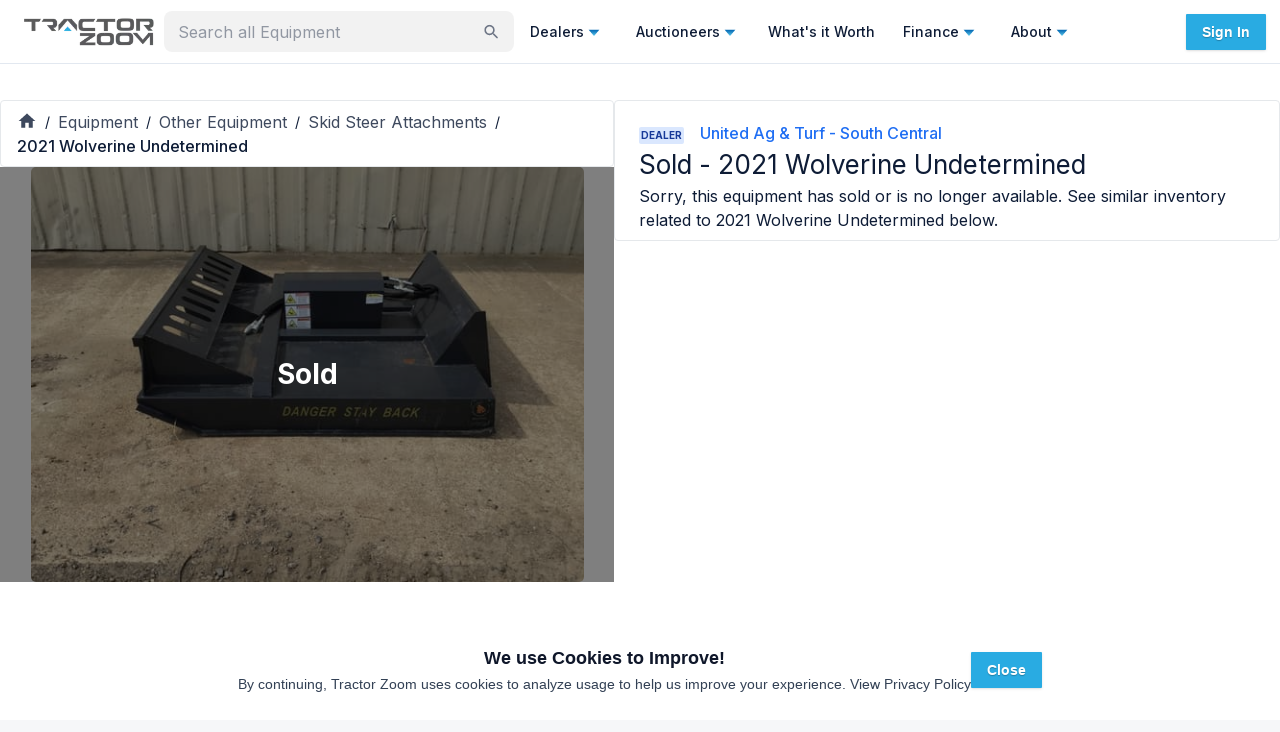

--- FILE ---
content_type: text/html; charset=utf-8
request_url: https://tractorzoom.com/equipment/2021-wolverine-72-inch-8bbb6edc-bea2-4354-bb9a-99bb1f2b13b0
body_size: 65761
content:
<!DOCTYPE html><html lang="en" class="__className_472ac2 __variable_472ac2 __variable_434d9e"><head><meta charSet="utf-8"/><meta name="viewport" content="width=device-width, initial-scale=1"/><link rel="preload" href="/_next/static/media/904be59b21bd51cb-s.p.woff2" as="font" crossorigin="" type="font/woff2"/><link rel="preload" href="/_next/static/media/e4af272ccee01ff0-s.p.woff2" as="font" crossorigin="" type="font/woff2"/><link rel="preload" as="image" imageSrcSet="https://tz-images.gumlet.io/lot/2021-wolverine-72-inch-8bbb6edc-bea2-4354-bb9a-99bb1f2b13b0/img-1.jpeg?w=356&amp;q=75&amp;h=auto&amp;format=jpeg 1x, https://tz-images.gumlet.io/lot/2021-wolverine-72-inch-8bbb6edc-bea2-4354-bb9a-99bb1f2b13b0/img-1.jpeg?w=356&amp;q=75&amp;h=auto&amp;format=jpeg 2x" fetchPriority="high"/><link rel="stylesheet" href="/_next/static/css/440f5555dfa0d131.css" data-precedence="next"/><link rel="stylesheet" href="/_next/static/css/9689469c4b0eecae.css" data-precedence="next"/><link rel="preload" as="script" fetchPriority="low" href="/_next/static/chunks/webpack-f85473bfb8d2e89d.js"/><script src="/_next/static/chunks/52774a7f-5dc4aafce0b4c426.js" async=""></script><script src="/_next/static/chunks/fd9d1056-5b22d8e873535966.js" async=""></script><script src="/_next/static/chunks/9100-9f2cf0e60478c240.js" async=""></script><script src="/_next/static/chunks/main-app-090a95b5b0f5cd02.js" async=""></script><script src="/_next/static/chunks/app/equipment/layout-790b166f6e7845c6.js" async=""></script><script src="/_next/static/chunks/0e5ce63c-2dfbc7c5cc4cd141.js" async=""></script><script src="/_next/static/chunks/30a37ab2-fba60308600f1b3a.js" async=""></script><script src="/_next/static/chunks/1868-4b148e5e6cf9b952.js" async=""></script><script src="/_next/static/chunks/7387-28dcc6b92552836e.js" async=""></script><script src="/_next/static/chunks/4818-2e3c21ab2ac12b16.js" async=""></script><script src="/_next/static/chunks/365-97c51a5f2a3f30b6.js" async=""></script><script src="/_next/static/chunks/3805-2588a78c53318056.js" async=""></script><script src="/_next/static/chunks/2972-dda1c67b42c9d646.js" async=""></script><script src="/_next/static/chunks/4407-37b09fa3b4b8fb91.js" async=""></script><script src="/_next/static/chunks/3382-41207349008dd06c.js" async=""></script><script src="/_next/static/chunks/3251-93886ed6c0d76bb3.js" async=""></script><script src="/_next/static/chunks/3035-f13feccf1b8ae2be.js" async=""></script><script src="/_next/static/chunks/4499-d379bda2d0cd70e8.js" async=""></script><script src="/_next/static/chunks/1080-6efb9dd66c680ff9.js" async=""></script><script src="/_next/static/chunks/8671-fae78d18649921c1.js" async=""></script><script src="/_next/static/chunks/8227-e82b8a8cce18916a.js" async=""></script><script src="/_next/static/chunks/7805-5581b22ebf672df8.js" async=""></script><script src="/_next/static/chunks/3081-78b806ae7365fa58.js" async=""></script><script src="/_next/static/chunks/5987-f35adf5938dbb70f.js" async=""></script><script src="/_next/static/chunks/2066-7a986a8d1d9101b4.js" async=""></script><script src="/_next/static/chunks/7314-25e6482f658ed729.js" async=""></script><script src="/_next/static/chunks/7925-51374e820a22a26b.js" async=""></script><script src="/_next/static/chunks/9073-e80cc553988f1085.js" async=""></script><script src="/_next/static/chunks/6521-fc2f7c24e6204262.js" async=""></script><script src="/_next/static/chunks/5998-925eea86776a8cb1.js" async=""></script><script src="/_next/static/chunks/4105-89f46b171a149a45.js" async=""></script><script src="/_next/static/chunks/8303-82a781c02a49378e.js" async=""></script><script src="/_next/static/chunks/8540-8799eea62cbcecf0.js" async=""></script><script src="/_next/static/chunks/7702-0980a9a18f81a85d.js" async=""></script><script src="/_next/static/chunks/9043-0587c0625bd3814a.js" async=""></script><script src="/_next/static/chunks/8719-98f90c3003b4b2dd.js" async=""></script><script src="/_next/static/chunks/1388-84e4e80654bfca56.js" async=""></script><script src="/_next/static/chunks/8275-19d6caf253329111.js" async=""></script><script src="/_next/static/chunks/5139-db3659983d3d3a0d.js" async=""></script><script src="/_next/static/chunks/1746-de9b098f9469229a.js" async=""></script><script src="/_next/static/chunks/app/equipment/%5B%5B...slug%5D%5D/page-0ce053acc6f30518.js" async=""></script><script src="/_next/static/chunks/2748-5fac42e92afb051b.js" async=""></script><script src="/_next/static/chunks/6689-9bb90f65f2e6b336.js" async=""></script><script src="/_next/static/chunks/912-37be0e43538c1bd3.js" async=""></script><script src="/_next/static/chunks/app/layout-d5ee8bfc7099e73a.js" async=""></script><script src="/_next/static/chunks/app/error-cc557c0b8933637f.js" async=""></script><script src="/_next/static/chunks/app/global-error-46f7603b92af08f3.js" async=""></script><script src="/_next/static/chunks/4097-73f79942931aa08f.js" async=""></script><script src="/_next/static/chunks/app/not-found-896962d7e0be5965.js" async=""></script><link rel="preload" href="https://js-na2.hsforms.net/forms/v2.js" as="script"/><link rel="preconnect" fetchPriority="high" href="https://tractorzoom.gumlet.io"/><link rel="preconnect" href="https://connect.facebook.net"/><link rel="canonical" href="https://tractorzoom.com/equipment/2021-wolverine-72-inch-8bbb6edc-bea2-4354-bb9a-99bb1f2b13b0"/><link rel="canonical" href="https://tractorzoom.com/equipment/2021-wolverine-72-inch-8bbb6edc-bea2-4354-bb9a-99bb1f2b13b0"/><title>SOLD - 2021 Wolverine Undetermined Stock No. 4328069 Other Equipment | Tractor Zoom</title><meta name="description" content="SOLD - 2021 Wolverine Undetermined Stock No. 4328069 from United Ag &amp; Turf - South Central in Hope, Arkansas. Shop similar equipment and browse additional Other Equipment for sale at Tractor Zoom today."/><link rel="canonical" href="https://tractorzoom.com/equipment/2021-wolverine-72-inch-8bbb6edc-bea2-4354-bb9a-99bb1f2b13b0"/><meta property="og:title" content="SOLD - 2021 Wolverine Undetermined Stock No. 4328069 Other Equipment | Tractor Zoom"/><meta property="og:description" content="SOLD - 2021 Wolverine Undetermined Stock No. 4328069 from United Ag &amp; Turf - South Central in Hope, Arkansas. Shop similar equipment and browse additional Other Equipment for sale at Tractor Zoom today."/><meta property="og:image" content="https://tz-images.gumlet.io/lot/2021-wolverine-72-inch-8bbb6edc-bea2-4354-bb9a-99bb1f2b13b0/img-1.jpeg?w=300&amp;q=75&amp;format=auto"/><meta name="twitter:card" content="summary"/><meta name="twitter:site" content="@TractorZoom"/><meta name="twitter:title" content="SOLD - 2021 Wolverine Undetermined Stock No. 4328069 Other Equipment | Tractor Zoom"/><meta name="twitter:description" content="SOLD - 2021 Wolverine Undetermined Stock No. 4328069 from United Ag &amp; Turf - South Central in Hope, Arkansas. Shop similar equipment and browse additional Other Equipment for sale at Tractor Zoom today."/><meta name="twitter:image" content="https://tz-images.gumlet.io/lot/2021-wolverine-72-inch-8bbb6edc-bea2-4354-bb9a-99bb1f2b13b0/img-1.jpeg?w=300&amp;q=75&amp;format=auto"/><meta name="next-size-adjust"/><script src="/_next/static/chunks/polyfills-42372ed130431b0a.js" noModule=""></script><style data-emotion="mui m4xnwx ct9vl7 rb7d3j 1acx7ab y74jut 1t3xbl9 1prfaxn 1b04h04 llgr82 xo3r6j 1k371a6 fvlj8l u1kr9d 68kksf 1x79n4p twgqh4 1mbdz04 919eu4 vlkg7t 10evrz0 s2nlc0 rngi5y vubbuv 131ihte 1b7b3zr ehtdv4 1hyfx7x 1a8zpqg 9lwknm n8i8z8 1jw2jz7 1cc9zc1 1dhfhym 1v5cvtm 1rtitvw 1hkyo9b 1g7hhe9 1a1jjw0 13252aw 1pvyvms 1u3o7g5 rg430p 1yaaqxt 1md81co 1821gv5 1v4neeq crpqtm 1kuy7z7 q4swij gjpr45 nhb8h9 11zj6l5 18ys02n j9ojnc 3mf706 kjafn5 1motijj 17zl3br 1m9yvjt 1551sgl 0 1upl9lk x1sij0 xlslq5 p023e3 op3ppg zcmv7m 1jke4yk hbp6xv 3j9385 yzupv2 1uj61p1 7s17w1 388q29 1izskoq ed4xeg an1eo8 1lv4fcl 79elbk wx1ttj 1qw96cp a8qiuw j81tdc 16lfj6j 1jc8l5b t9qu9k rwspgl 6xr6tb 1b99lna 1ghkiwd 1dqn28w j7qwjs 114n22q btgybw zgyxim 5vsu11 awf2mn dk0vd8 1b40o8g hp3sne 100vuwi 1muz0ws 5osk5n npf0ud">html{-webkit-font-smoothing:antialiased;-moz-osx-font-smoothing:grayscale;box-sizing:border-box;-webkit-text-size-adjust:100%;}*,*::before,*::after{box-sizing:inherit;}strong,b{font-weight:700;}body{margin:0;color:#0e1c36;font-family:inherit;font-weight:400;font-size:1rem;line-height:1.5;background-color:#F6F7F9;}@media print{body{background-color:#fff;}}body::backdrop{background-color:#F6F7F9;}.mui-ct9vl7{-webkit-text-decoration:none;text-decoration:none;}.mui-ct9vl7:hover{-webkit-text-decoration:underline;text-decoration:underline;}.mui-rb7d3j{margin:0;font:inherit;color:#1f6ef3;-webkit-text-decoration:none;text-decoration:none;}.mui-rb7d3j:hover{-webkit-text-decoration:underline;text-decoration:underline;}.mui-1acx7ab{max-width:350px;min-width:158px;width:100%;}.mui-1acx7ab.Mui-focused .MuiAutocomplete-clearIndicator{visibility:visible;}@media (pointer: fine){.mui-1acx7ab:hover .MuiAutocomplete-clearIndicator{visibility:visible;}}.mui-1acx7ab .MuiAutocomplete-tag{margin:3px;max-width:calc(100% - 6px);}.mui-1acx7ab .MuiAutocomplete-inputRoot{-webkit-box-flex-wrap:wrap;-webkit-flex-wrap:wrap;-ms-flex-wrap:wrap;flex-wrap:wrap;}.MuiAutocomplete-hasPopupIcon.mui-1acx7ab .MuiAutocomplete-inputRoot,.MuiAutocomplete-hasClearIcon.mui-1acx7ab .MuiAutocomplete-inputRoot{padding-right:30px;}.MuiAutocomplete-hasPopupIcon.MuiAutocomplete-hasClearIcon.mui-1acx7ab .MuiAutocomplete-inputRoot{padding-right:56px;}.mui-1acx7ab .MuiAutocomplete-inputRoot .MuiAutocomplete-input{width:0;min-width:30px;}.mui-1acx7ab .MuiInput-root{padding-bottom:1px;}.mui-1acx7ab .MuiInput-root .MuiInput-input{padding:4px 4px 4px 0px;}.mui-1acx7ab .MuiInput-root.MuiInputBase-sizeSmall .MuiInput-input{padding:2px 4px 3px 0;}.mui-1acx7ab .MuiOutlinedInput-root{padding:9px;}.MuiAutocomplete-hasPopupIcon.mui-1acx7ab .MuiOutlinedInput-root,.MuiAutocomplete-hasClearIcon.mui-1acx7ab .MuiOutlinedInput-root{padding-right:39px;}.MuiAutocomplete-hasPopupIcon.MuiAutocomplete-hasClearIcon.mui-1acx7ab .MuiOutlinedInput-root{padding-right:65px;}.mui-1acx7ab .MuiOutlinedInput-root .MuiAutocomplete-input{padding:7.5px 4px 7.5px 5px;}.mui-1acx7ab .MuiOutlinedInput-root .MuiAutocomplete-endAdornment{right:9px;}.mui-1acx7ab .MuiOutlinedInput-root.MuiInputBase-sizeSmall{padding-top:6px;padding-bottom:6px;padding-left:6px;}.mui-1acx7ab .MuiOutlinedInput-root.MuiInputBase-sizeSmall .MuiAutocomplete-input{padding:2.5px 4px 2.5px 8px;}.mui-1acx7ab .MuiFilledInput-root{padding-top:19px;padding-left:8px;}.MuiAutocomplete-hasPopupIcon.mui-1acx7ab .MuiFilledInput-root,.MuiAutocomplete-hasClearIcon.mui-1acx7ab .MuiFilledInput-root{padding-right:39px;}.MuiAutocomplete-hasPopupIcon.MuiAutocomplete-hasClearIcon.mui-1acx7ab .MuiFilledInput-root{padding-right:65px;}.mui-1acx7ab .MuiFilledInput-root .MuiFilledInput-input{padding:7px 4px;}.mui-1acx7ab .MuiFilledInput-root .MuiAutocomplete-endAdornment{right:9px;}.mui-1acx7ab .MuiFilledInput-root.MuiInputBase-sizeSmall{padding-bottom:1px;}.mui-1acx7ab .MuiFilledInput-root.MuiInputBase-sizeSmall .MuiFilledInput-input{padding:2.5px 4px;}.mui-1acx7ab .MuiInputBase-hiddenLabel{padding-top:8px;}.mui-1acx7ab .MuiFilledInput-root.MuiInputBase-hiddenLabel{padding-top:0;padding-bottom:0;}.mui-1acx7ab .MuiFilledInput-root.MuiInputBase-hiddenLabel .MuiAutocomplete-input{padding-top:16px;padding-bottom:17px;}.mui-1acx7ab .MuiFilledInput-root.MuiInputBase-hiddenLabel.MuiInputBase-sizeSmall .MuiAutocomplete-input{padding-top:8px;padding-bottom:9px;}.mui-1acx7ab .MuiAutocomplete-input{-webkit-box-flex:1;-webkit-flex-grow:1;-ms-flex-positive:1;flex-grow:1;text-overflow:ellipsis;opacity:1;}.mui-1acx7ab .MuiAutocomplete-clearIndicator{display:none;}.mui-1acx7ab .MuiAutocomplete-inputRoot{-webkit-box-flex-wrap:nowrap;-webkit-flex-wrap:nowrap;-ms-flex-wrap:nowrap;flex-wrap:nowrap;padding-bottom:4px!important;padding-right:8px!important;padding-top:5px!important;}.mui-y74jut input{font-size:16px;}.mui-1t3xbl9{display:-webkit-inline-box;display:-webkit-inline-flex;display:-ms-inline-flexbox;display:inline-flex;-webkit-flex-direction:column;-ms-flex-direction:column;flex-direction:column;position:relative;min-width:0;padding:0;margin:0;border:0;vertical-align:top;width:100%;}.mui-1t3xbl9 input{font-size:16px;}@-webkit-keyframes mui-auto-fill{from{display:block;}}@keyframes mui-auto-fill{from{display:block;}}@-webkit-keyframes mui-auto-fill-cancel{from{display:block;}}@keyframes mui-auto-fill-cancel{from{display:block;}}.mui-1b04h04{font-family:inherit;font-weight:400;font-size:1rem;line-height:1.4375em;color:#0e1c36;box-sizing:border-box;position:relative;cursor:text;display:-webkit-inline-box;display:-webkit-inline-flex;display:-ms-inline-flexbox;display:inline-flex;-webkit-align-items:center;-webkit-box-align:center;-ms-flex-align:center;align-items:center;width:100%;position:relative;background-color:rgba(0, 0, 0, 0.06);border-top-left-radius:4px;border-top-right-radius:4px;-webkit-transition:background-color 200ms cubic-bezier(0.0, 0, 0.2, 1) 0ms;transition:background-color 200ms cubic-bezier(0.0, 0, 0.2, 1) 0ms;padding-right:12px;background-color:rgba(0, 0, 0, 0.05);border:2px solid transparent;border-radius:8px;}.mui-1b04h04.Mui-disabled{color:rgba(0, 0, 0, 0.25);cursor:default;}.mui-1b04h04:hover{background-color:rgba(0, 0, 0, 0.09);}@media (hover: none){.mui-1b04h04:hover{background-color:rgba(0, 0, 0, 0.06);}}.mui-1b04h04.Mui-focused{background-color:rgba(0, 0, 0, 0.06);}.mui-1b04h04.Mui-disabled{background-color:rgba(0, 0, 0, 0.12);}.mui-1b04h04.Mui-error{border:2px solid #c3134f;}.mui-1b04h04.Mui-focused{border:2px solid #1f6ef3;}.mui-1b04h04:hover{background-color:rgba(0, 0, 0, 0.08);}.mui-llgr82{font:inherit;letter-spacing:inherit;color:currentColor;padding:4px 0 5px;border:0;box-sizing:content-box;background:none;height:1.4375em;margin:0;-webkit-tap-highlight-color:transparent;display:block;min-width:0;width:100%;-webkit-animation-name:mui-auto-fill-cancel;animation-name:mui-auto-fill-cancel;-webkit-animation-duration:10ms;animation-duration:10ms;padding-top:1px;padding-top:21px;padding-right:0;padding-bottom:4px;padding-left:12px;}.mui-llgr82::-webkit-input-placeholder{color:currentColor;opacity:0.42;-webkit-transition:opacity 200ms cubic-bezier(0.4, 0, 0.2, 1) 0ms;transition:opacity 200ms cubic-bezier(0.4, 0, 0.2, 1) 0ms;}.mui-llgr82::-moz-placeholder{color:currentColor;opacity:0.42;-webkit-transition:opacity 200ms cubic-bezier(0.4, 0, 0.2, 1) 0ms;transition:opacity 200ms cubic-bezier(0.4, 0, 0.2, 1) 0ms;}.mui-llgr82:-ms-input-placeholder{color:currentColor;opacity:0.42;-webkit-transition:opacity 200ms cubic-bezier(0.4, 0, 0.2, 1) 0ms;transition:opacity 200ms cubic-bezier(0.4, 0, 0.2, 1) 0ms;}.mui-llgr82::-ms-input-placeholder{color:currentColor;opacity:0.42;-webkit-transition:opacity 200ms cubic-bezier(0.4, 0, 0.2, 1) 0ms;transition:opacity 200ms cubic-bezier(0.4, 0, 0.2, 1) 0ms;}.mui-llgr82:focus{outline:0;}.mui-llgr82:invalid{box-shadow:none;}.mui-llgr82::-webkit-search-decoration{-webkit-appearance:none;}label[data-shrink=false]+.MuiInputBase-formControl .mui-llgr82::-webkit-input-placeholder{opacity:0!important;}label[data-shrink=false]+.MuiInputBase-formControl .mui-llgr82::-moz-placeholder{opacity:0!important;}label[data-shrink=false]+.MuiInputBase-formControl .mui-llgr82:-ms-input-placeholder{opacity:0!important;}label[data-shrink=false]+.MuiInputBase-formControl .mui-llgr82::-ms-input-placeholder{opacity:0!important;}label[data-shrink=false]+.MuiInputBase-formControl .mui-llgr82:focus::-webkit-input-placeholder{opacity:0.42;}label[data-shrink=false]+.MuiInputBase-formControl .mui-llgr82:focus::-moz-placeholder{opacity:0.42;}label[data-shrink=false]+.MuiInputBase-formControl .mui-llgr82:focus:-ms-input-placeholder{opacity:0.42;}label[data-shrink=false]+.MuiInputBase-formControl .mui-llgr82:focus::-ms-input-placeholder{opacity:0.42;}.mui-llgr82.Mui-disabled{opacity:1;-webkit-text-fill-color:rgba(0, 0, 0, 0.25);}.mui-llgr82:-webkit-autofill{-webkit-animation-duration:5000s;animation-duration:5000s;-webkit-animation-name:mui-auto-fill;animation-name:mui-auto-fill;}.mui-llgr82:-webkit-autofill{border-top-left-radius:inherit;border-top-right-radius:inherit;}.mui-xo3r6j{-webkit-user-select:none;-moz-user-select:none;-ms-user-select:none;user-select:none;width:1em;height:1em;display:inline-block;fill:currentColor;-webkit-flex-shrink:0;-ms-flex-negative:0;flex-shrink:0;-webkit-transition:fill 200ms cubic-bezier(0.4, 0, 0.2, 1) 0ms;transition:fill 200ms cubic-bezier(0.4, 0, 0.2, 1) 0ms;font-size:1.5rem;color:#6e7686;cursor:pointer;font-size:22px;padding-right:3px;}.mui-xo3r6j:hover{color:#0e1c36;}@media print{.mui-1k371a6{position:absolute!important;}}.mui-fvlj8l{text-align:center;-webkit-flex:0 0 auto;-ms-flex:0 0 auto;flex:0 0 auto;font-size:1.5rem;padding:8px;border-radius:50%;overflow:visible;color:rgba(0, 0, 0, 0.54);-webkit-transition:background-color 150ms cubic-bezier(0.4, 0, 0.2, 1) 0ms;transition:background-color 150ms cubic-bezier(0.4, 0, 0.2, 1) 0ms;border:1px solid #E5E8EB;border-radius:0;}.mui-fvlj8l:hover{background-color:rgba(0, 0, 0, 0.04);}@media (hover: none){.mui-fvlj8l:hover{background-color:transparent;}}.mui-fvlj8l.Mui-disabled{background-color:transparent;color:rgba(0, 0, 0, 0.26);}.mui-u1kr9d{display:-webkit-inline-box;display:-webkit-inline-flex;display:-ms-inline-flexbox;display:inline-flex;-webkit-align-items:center;-webkit-box-align:center;-ms-flex-align:center;align-items:center;-webkit-box-pack:center;-ms-flex-pack:center;-webkit-justify-content:center;justify-content:center;position:relative;box-sizing:border-box;-webkit-tap-highlight-color:transparent;background-color:transparent;outline:0;border:0;margin:0;border-radius:0;padding:0;cursor:pointer;-webkit-user-select:none;-moz-user-select:none;-ms-user-select:none;user-select:none;vertical-align:middle;-moz-appearance:none;-webkit-appearance:none;-webkit-text-decoration:none;text-decoration:none;color:inherit;text-align:center;-webkit-flex:0 0 auto;-ms-flex:0 0 auto;flex:0 0 auto;font-size:1.5rem;padding:8px;border-radius:50%;overflow:visible;color:rgba(0, 0, 0, 0.54);-webkit-transition:background-color 150ms cubic-bezier(0.4, 0, 0.2, 1) 0ms;transition:background-color 150ms cubic-bezier(0.4, 0, 0.2, 1) 0ms;border:1px solid #E5E8EB;border-radius:0;}.mui-u1kr9d::-moz-focus-inner{border-style:none;}.mui-u1kr9d.Mui-disabled{pointer-events:none;cursor:default;}@media print{.mui-u1kr9d{-webkit-print-color-adjust:exact;color-adjust:exact;}}.mui-u1kr9d:hover{background-color:rgba(0, 0, 0, 0.04);}@media (hover: none){.mui-u1kr9d:hover{background-color:transparent;}}.mui-u1kr9d.Mui-disabled{background-color:transparent;color:rgba(0, 0, 0, 0.26);}.mui-68kksf{-webkit-user-select:none;-moz-user-select:none;-ms-user-select:none;user-select:none;width:1em;height:1em;display:inline-block;fill:currentColor;-webkit-flex-shrink:0;-ms-flex-negative:0;flex-shrink:0;-webkit-transition:fill 200ms cubic-bezier(0.4, 0, 0.2, 1) 0ms;transition:fill 200ms cubic-bezier(0.4, 0, 0.2, 1) 0ms;font-size:1.5rem;color:#29ABE2;}.mui-1x79n4p{z-index:1200;}.mui-1x79n4p .MuiDrawer-paper{width:100%;}.mui-twgqh4{position:fixed;z-index:1300;right:0;bottom:0;top:0;left:0;visibility:hidden;z-index:1200;}.mui-twgqh4 .MuiDrawer-paper{width:100%;}.mui-1mbdz04{z-index:-1;}.mui-919eu4{position:fixed;display:-webkit-box;display:-webkit-flex;display:-ms-flexbox;display:flex;-webkit-align-items:center;-webkit-box-align:center;-ms-flex-align:center;align-items:center;-webkit-box-pack:center;-ms-flex-pack:center;-webkit-justify-content:center;justify-content:center;right:0;bottom:0;top:0;left:0;background-color:rgba(0, 0, 0, 0.5);-webkit-tap-highlight-color:transparent;z-index:-1;}.mui-vlkg7t{overflow-y:auto;display:-webkit-box;display:-webkit-flex;display:-ms-flexbox;display:flex;-webkit-flex-direction:column;-ms-flex-direction:column;flex-direction:column;height:100%;-webkit-flex:1 0 auto;-ms-flex:1 0 auto;flex:1 0 auto;z-index:1200;-webkit-overflow-scrolling:touch;position:fixed;top:0;outline:0;right:0;}.mui-10evrz0{background-color:#fff;color:#0e1c36;-webkit-transition:box-shadow 300ms cubic-bezier(0.4, 0, 0.2, 1) 0ms;transition:box-shadow 300ms cubic-bezier(0.4, 0, 0.2, 1) 0ms;box-shadow:0px 8px 10px -5px rgba(0,0,0,0.2),0px 16px 24px 2px rgba(0,0,0,0.14),0px 6px 30px 5px rgba(0,0,0,0.12);overflow-y:auto;display:-webkit-box;display:-webkit-flex;display:-ms-flexbox;display:flex;-webkit-flex-direction:column;-ms-flex-direction:column;flex-direction:column;height:100%;-webkit-flex:1 0 auto;-ms-flex:1 0 auto;flex:1 0 auto;z-index:1200;-webkit-overflow-scrolling:touch;position:fixed;top:0;outline:0;right:0;}.mui-s2nlc0{text-align:center;-webkit-flex:0 0 auto;-ms-flex:0 0 auto;flex:0 0 auto;font-size:1.5rem;padding:8px;border-radius:50%;overflow:visible;color:rgba(0, 0, 0, 0.54);-webkit-transition:background-color 150ms cubic-bezier(0.4, 0, 0.2, 1) 0ms;transition:background-color 150ms cubic-bezier(0.4, 0, 0.2, 1) 0ms;color:#0e1c36;padding:12px;font-size:1.75rem;margin-top:16px;margin-bottom:16px;}.mui-s2nlc0:hover{background-color:rgba(0, 0, 0, 0.04);}@media (hover: none){.mui-s2nlc0:hover{background-color:transparent;}}.mui-s2nlc0:hover{background-color:rgba(14, 28, 54, 0.04);}@media (hover: none){.mui-s2nlc0:hover{background-color:transparent;}}.mui-s2nlc0.Mui-disabled{background-color:transparent;color:rgba(0, 0, 0, 0.26);}.mui-rngi5y{display:-webkit-inline-box;display:-webkit-inline-flex;display:-ms-inline-flexbox;display:inline-flex;-webkit-align-items:center;-webkit-box-align:center;-ms-flex-align:center;align-items:center;-webkit-box-pack:center;-ms-flex-pack:center;-webkit-justify-content:center;justify-content:center;position:relative;box-sizing:border-box;-webkit-tap-highlight-color:transparent;background-color:transparent;outline:0;border:0;margin:0;border-radius:0;padding:0;cursor:pointer;-webkit-user-select:none;-moz-user-select:none;-ms-user-select:none;user-select:none;vertical-align:middle;-moz-appearance:none;-webkit-appearance:none;-webkit-text-decoration:none;text-decoration:none;color:inherit;text-align:center;-webkit-flex:0 0 auto;-ms-flex:0 0 auto;flex:0 0 auto;font-size:1.5rem;padding:8px;border-radius:50%;overflow:visible;color:rgba(0, 0, 0, 0.54);-webkit-transition:background-color 150ms cubic-bezier(0.4, 0, 0.2, 1) 0ms;transition:background-color 150ms cubic-bezier(0.4, 0, 0.2, 1) 0ms;color:#0e1c36;padding:12px;font-size:1.75rem;margin-top:16px;margin-bottom:16px;}.mui-rngi5y::-moz-focus-inner{border-style:none;}.mui-rngi5y.Mui-disabled{pointer-events:none;cursor:default;}@media print{.mui-rngi5y{-webkit-print-color-adjust:exact;color-adjust:exact;}}.mui-rngi5y:hover{background-color:rgba(0, 0, 0, 0.04);}@media (hover: none){.mui-rngi5y:hover{background-color:transparent;}}.mui-rngi5y:hover{background-color:rgba(14, 28, 54, 0.04);}@media (hover: none){.mui-rngi5y:hover{background-color:transparent;}}.mui-rngi5y.Mui-disabled{background-color:transparent;color:rgba(0, 0, 0, 0.26);}.mui-vubbuv{-webkit-user-select:none;-moz-user-select:none;-ms-user-select:none;user-select:none;width:1em;height:1em;display:inline-block;fill:currentColor;-webkit-flex-shrink:0;-ms-flex-negative:0;flex-shrink:0;-webkit-transition:fill 200ms cubic-bezier(0.4, 0, 0.2, 1) 0ms;transition:fill 200ms cubic-bezier(0.4, 0, 0.2, 1) 0ms;font-size:1.5rem;}.mui-131ihte{position:relative;display:-webkit-box;display:-webkit-flex;display:-ms-flexbox;display:flex;-webkit-align-items:center;-webkit-box-align:center;-ms-flex-align:center;align-items:center;-webkit-box-pack:center;-ms-flex-pack:center;-webkit-justify-content:center;justify-content:center;-webkit-flex-shrink:0;-ms-flex-negative:0;flex-shrink:0;width:40px;height:40px;font-family:Roboto,Helvetica,Arial,sans-serif;font-size:1.25rem;line-height:1;border-radius:50%;overflow:hidden;-webkit-user-select:none;-moz-user-select:none;-ms-user-select:none;user-select:none;color:#F6F7F9;background-color:#bdbdbd;background-color:#9FA5AF;}.mui-1b7b3zr{margin:0;font-family:inherit;font-weight:400;font-size:1rem;line-height:1.5;font-weight:500;font-size:18px;}.mui-ehtdv4{margin:0;font-family:inherit;font-weight:400;font-size:1rem;line-height:1.5;color:#6e7686;font-size:12px;}.mui-1hyfx7x{display:none;}.mui-1a8zpqg{background-color:#FAFBFC;}.mui-9lwknm{margin:0;font-family:inherit;font-weight:400;font-size:1rem;line-height:1.5;font-weight:500;font-size:18px;color:#0e1c36;}.mui-n8i8z8{margin-bottom:0;width:100%;}.mui-1jw2jz7{font-weight:700;font-size:10px;border-radius:2px;padding:1px 2px 1px 2px;background-color:#DAE7FE;color:#173999;}.mui-1cc9zc1{display:-webkit-box;display:-webkit-flex;display:-ms-flexbox;display:flex;-webkit-flex-direction:column;-ms-flex-direction:column;flex-direction:column;gap:16px;margin-top:16px;justify-self:flex-end;}.mui-1dhfhym{display:-webkit-box;display:-webkit-flex;display:-ms-flexbox;display:flex;-webkit-flex-direction:row;-ms-flex-direction:row;flex-direction:row;-webkit-align-items:center;-webkit-box-align:center;-ms-flex-align:center;align-items:center;gap:16px;-webkit-box-pack:center;-ms-flex-pack:center;-webkit-justify-content:center;justify-content:center;}.mui-1v5cvtm{color:#6e7686;}.mui-1rtitvw{-webkit-text-decoration:none;text-decoration:none;color:#6e7686;}.mui-1rtitvw:hover{-webkit-text-decoration:underline;text-decoration:underline;}.mui-1hkyo9b{margin:0;font:inherit;color:#1f6ef3;-webkit-text-decoration:none;text-decoration:none;color:#6e7686;}.mui-1hkyo9b:hover{-webkit-text-decoration:underline;text-decoration:underline;}.mui-1g7hhe9{display:-webkit-box;display:-webkit-flex;display:-ms-flexbox;display:flex;-webkit-flex-direction:row;-ms-flex-direction:row;flex-direction:row;gap:8px;-webkit-box-pack:center;-ms-flex-pack:center;-webkit-justify-content:center;justify-content:center;}.mui-1a1jjw0{color:#6e7686;font-size:10px;}.mui-13252aw{-webkit-text-decoration:none;text-decoration:none;color:#6e7686;font-size:10px;}.mui-13252aw:hover{-webkit-text-decoration:underline;text-decoration:underline;}.mui-1pvyvms{margin:0;font:inherit;color:#1f6ef3;-webkit-text-decoration:none;text-decoration:none;color:#6e7686;font-size:10px;}.mui-1pvyvms:hover{-webkit-text-decoration:underline;text-decoration:underline;}.mui-1u3o7g5{grid-gap:14px;}@media (min-width:600px){.mui-1u3o7g5{padding:16px 0;}}.mui-rg430p{-webkit-flex-direction:row;-ms-flex-direction:row;flex-direction:row;grid-gap:14px;}@media (min-width:600px){.mui-rg430p{padding:16px 0;}}@media (min-width:1200px){.mui-1yaaqxt{gap:3px;}.mui-1yaaqxt>div{position:-webkit-sticky;position:sticky;top:18px;}}@media (min-width:1200px){.mui-1md81co{gap:3px;}.mui-1md81co>div{position:-webkit-sticky;position:sticky;top:18px;}}.mui-1821gv5{display:-webkit-box;display:-webkit-flex;display:-ms-flexbox;display:flex;-webkit-flex-direction:column;-ms-flex-direction:column;flex-direction:column;gap:8px;}.mui-1v4neeq{border:1px solid #E5E8EB;-webkit-align-items:center;-webkit-box-align:center;-ms-flex-align:center;align-items:center;display:-webkit-box;display:-webkit-flex;display:-ms-flexbox;display:flex;-webkit-box-pack:justify;-webkit-justify-content:space-between;justify-content:space-between;padding-left:16px;padding-right:16px;padding-top:8px;padding-bottom:8px;}.mui-crpqtm{background-color:#fff;color:#0e1c36;-webkit-transition:box-shadow 300ms cubic-bezier(0.4, 0, 0.2, 1) 0ms;transition:box-shadow 300ms cubic-bezier(0.4, 0, 0.2, 1) 0ms;border-radius:4px;box-shadow:none;border:1px solid #E5E8EB;-webkit-align-items:center;-webkit-box-align:center;-ms-flex-align:center;align-items:center;display:-webkit-box;display:-webkit-flex;display:-ms-flexbox;display:flex;-webkit-box-pack:justify;-webkit-justify-content:space-between;justify-content:space-between;padding-left:16px;padding-right:16px;padding-top:8px;padding-bottom:8px;}.mui-1kuy7z7{font-size:14px;}.mui-q4swij{font-size:14px;}.mui-gjpr45{margin:0;font-family:inherit;font-weight:400;font-size:1rem;line-height:1.5;color:inherit;font-size:14px;}.mui-nhb8h9{display:-webkit-box;display:-webkit-flex;display:-ms-flexbox;display:flex;-webkit-box-flex-wrap:wrap;-webkit-flex-wrap:wrap;-ms-flex-wrap:wrap;flex-wrap:wrap;-webkit-align-items:center;-webkit-box-align:center;-ms-flex-align:center;align-items:center;padding:0;margin:0;list-style:none;}.mui-11zj6l5{-webkit-text-decoration:none;text-decoration:none;color:inherit;font-size:16px;opacity:.8;}.mui-11zj6l5:hover{-webkit-text-decoration:underline;text-decoration:underline;}.mui-18ys02n{margin:0;font:inherit;color:inherit;-webkit-text-decoration:none;text-decoration:none;color:inherit;font-size:16px;opacity:.8;}.mui-18ys02n:hover{-webkit-text-decoration:underline;text-decoration:underline;}.mui-j9ojnc{-webkit-user-select:none;-moz-user-select:none;-ms-user-select:none;user-select:none;width:1em;height:1em;display:inline-block;fill:currentColor;-webkit-flex-shrink:0;-ms-flex-negative:0;flex-shrink:0;-webkit-transition:fill 200ms cubic-bezier(0.4, 0, 0.2, 1) 0ms;transition:fill 200ms cubic-bezier(0.4, 0, 0.2, 1) 0ms;font-size:1.25rem;margin-bottom:3px;}.mui-3mf706{display:-webkit-box;display:-webkit-flex;display:-ms-flexbox;display:flex;-webkit-user-select:none;-moz-user-select:none;-ms-user-select:none;user-select:none;margin-left:8px;margin-right:8px;}.mui-kjafn5{display:-webkit-box;display:-webkit-flex;display:-ms-flexbox;display:flex;position:relative;}.mui-1motijj{border-radius:5px;height:100%;margin:auto;max-height:100%;max-width:90%;object-fit:contain;}.mui-17zl3br{background:rgba(0,0,0,0.5);color:white;height:100%;left:0;position:absolute;top:0;width:100%;}.mui-1m9yvjt{display:-webkit-box;display:-webkit-flex;display:-ms-flexbox;display:flex;-webkit-flex-direction:column;-ms-flex-direction:column;flex-direction:column;left:50%;position:absolute;text-align:center;top:50%;-webkit-transform:translate(-50%, -50%);-moz-transform:translate(-50%, -50%);-ms-transform:translate(-50%, -50%);transform:translate(-50%, -50%);}.mui-1551sgl{margin:0;font-family:inherit;font-weight:400;font-size:1rem;line-height:1.5;color:white;font-size:28px;font-weight:700;}.mui-1upl9lk{background-color:#fff;color:#0e1c36;-webkit-transition:box-shadow 300ms cubic-bezier(0.4, 0, 0.2, 1) 0ms;transition:box-shadow 300ms cubic-bezier(0.4, 0, 0.2, 1) 0ms;border-radius:4px;box-shadow:none;border:1px solid #E5E8EB;padding:24px;padding-bottom:8px;padding-top:20px;}.mui-x1sij0{display:-webkit-box;display:-webkit-flex;display:-ms-flexbox;display:flex;-webkit-align-items:baseline;-webkit-box-align:baseline;-ms-flex-align:baseline;align-items:baseline;}.mui-xlslq5{font-weight:700;font-size:10px;border-radius:2px;padding:1px 2px 1px 2px;background-color:#DAE7FE;color:#183A99;}.mui-p023e3{-webkit-text-decoration:none;text-decoration:none;font-weight:500;}.mui-p023e3:hover{-webkit-text-decoration:underline;text-decoration:underline;}.mui-op3ppg{margin:0;font:inherit;color:#1f6ef3;-webkit-text-decoration:none;text-decoration:none;font-weight:500;}.mui-op3ppg:hover{-webkit-text-decoration:underline;text-decoration:underline;}.mui-zcmv7m{margin:0;font-family:inherit;font-weight:400;font-size:1rem;line-height:1.5;font-size:16px;}.mui-1jke4yk{position:relative;width:100%;}.mui-hbp6xv{padding-bottom:24px;padding-top:24px;padding-left:12px;padding-right:12px;}.mui-3j9385{margin:0;font-family:inherit;font-weight:400;font-size:1rem;line-height:1.5;font-size:20px;font-weight:600;}.mui-yzupv2{margin:0;font-family:inherit;font-weight:400;font-size:1rem;line-height:1.5;font-size:16px;margin:12px;}.mui-1uj61p1{display:grid;grid-gap:4px;grid-template-columns:0px repeat(2, minmax(275px, calc(100% - 40px))) 0px;overflow-x:auto;scroll-snap-type:x proximity;}.mui-1uj61p1:before,.mui-1uj61p1:after{content:'';}@media (min-width: 960px){.mui-1uj61p1{grid-gap:12px;grid-template-columns:10px repeat(2, 300px) 10px;}}@media (min-width: 1280px){.mui-1uj61p1{grid-gap:12px;grid-template-columns:10px repeat(2, 330px) 10px;}}.mui-7s17w1{scroll-snap-align:center;}.mui-388q29{box-sizing:border-box;position:relative;width:100%;padding:2px;}.mui-1izskoq{box-sizing:border-box;position:relative;width:100%;padding:2px;}.mui-ed4xeg{border-radius:5px;box-sizing:border-box;margin:auto;margin-bottom:8px;max-width:572px;min-width:275px;border:1px solid #CFD2D7;}.mui-ed4xeg .carousel-nav-button{display:none;}.mui-ed4xeg:hover{background-color:#F5F5F5;border-color:#BEBEBE;}.mui-ed4xeg:hover .carousel-nav-button{display:-webkit-inline-box;display:-webkit-inline-flex;display:-ms-inline-flexbox;display:inline-flex;}.mui-an1eo8{overflow:hidden;border-radius:5px;box-sizing:border-box;margin:auto;margin-bottom:8px;max-width:572px;min-width:275px;border:1px solid #CFD2D7;}.mui-an1eo8 .carousel-nav-button{display:none;}.mui-an1eo8:hover{background-color:#F5F5F5;border-color:#BEBEBE;}.mui-an1eo8:hover .carousel-nav-button{display:-webkit-inline-box;display:-webkit-inline-flex;display:-ms-inline-flexbox;display:inline-flex;}.mui-1lv4fcl{background-color:#fff;color:#0e1c36;-webkit-transition:box-shadow 300ms cubic-bezier(0.4, 0, 0.2, 1) 0ms;transition:box-shadow 300ms cubic-bezier(0.4, 0, 0.2, 1) 0ms;border-radius:4px;border:1px solid rgba(0, 0, 0, 0.12);overflow:hidden;border-radius:5px;box-sizing:border-box;margin:auto;margin-bottom:8px;max-width:572px;min-width:275px;border:1px solid #CFD2D7;}.mui-1lv4fcl .carousel-nav-button{display:none;}.mui-1lv4fcl:hover{background-color:#F5F5F5;border-color:#BEBEBE;}.mui-1lv4fcl:hover .carousel-nav-button{display:-webkit-inline-box;display:-webkit-inline-flex;display:-ms-inline-flexbox;display:inline-flex;}.mui-79elbk{position:relative;}.mui-wx1ttj{display:block;-webkit-background-size:cover;background-size:cover;background-repeat:no-repeat;-webkit-background-position:center;background-position:center;height:0;}.mui-1qw96cp{padding:16px;}.mui-1qw96cp:last-child{padding-bottom:24px;}.mui-a8qiuw{-webkit-align-items:center;-webkit-box-align:center;-ms-flex-align:center;align-items:center;display:-webkit-box;display:-webkit-flex;display:-ms-flexbox;display:flex;-webkit-box-pack:justify;-webkit-justify-content:space-between;justify-content:space-between;margin-bottom:4px;}.mui-j81tdc{margin:0;font-family:inherit;font-weight:400;font-size:1.5rem;line-height:1.334;font-size:14px;text-overflow:ellipsis;}.mui-16lfj6j{-webkit-align-items:center;-webkit-box-align:center;-ms-flex-align:center;align-items:center;display:-webkit-box;display:-webkit-flex;display:-ms-flexbox;display:flex;-webkit-box-pack:justify;-webkit-justify-content:space-between;justify-content:space-between;}.mui-1jc8l5b{-webkit-align-items:center;-webkit-box-align:center;-ms-flex-align:center;align-items:center;display:-webkit-box;display:-webkit-flex;display:-ms-flexbox;display:flex;-webkit-box-pack:justify;-webkit-justify-content:space-between;justify-content:space-between;}.mui-t9qu9k{margin:0;font-family:inherit;font-weight:400;font-size:1rem;line-height:1.5;font-size:22px;font-weight:500;}.mui-rwspgl{margin:0;font-family:inherit;font-weight:400;font-size:1rem;line-height:1.5;font-size:22px;font-weight:500;color:#1F6DF3;}.mui-6xr6tb{color:#6e7686;font-size:14px;font-weight:500;}.mui-1b99lna{margin:0;font-family:inherit;font-weight:400;font-size:1rem;line-height:1.5;color:#6e7686;font-size:14px;font-weight:500;}.mui-1ghkiwd{margin:0;-webkit-flex-shrink:0;-ms-flex-negative:0;flex-shrink:0;border-width:0;border-style:solid;border-color:rgba(0, 0, 0, 0.12);border-bottom-width:thin;background:#CFD2D7;}.mui-1dqn28w{display:-webkit-box;display:-webkit-flex;display:-ms-flexbox;display:flex;-webkit-box-pack:justify;-webkit-justify-content:space-between;justify-content:space-between;margin-top:8px;}.mui-j7qwjs{display:-webkit-box;display:-webkit-flex;display:-ms-flexbox;display:flex;-webkit-flex-direction:column;-ms-flex-direction:column;flex-direction:column;}.mui-114n22q{font-size:10px;font-weight:700;}.mui-btgybw{margin:0;font-family:inherit;font-weight:400;font-size:1rem;line-height:1.5;font-size:10px;font-weight:700;}.mui-zgyxim{-webkit-transition:background-color 250ms cubic-bezier(0.4, 0, 0.2, 1) 0ms,box-shadow 250ms cubic-bezier(0.4, 0, 0.2, 1) 0ms,border-color 250ms cubic-bezier(0.4, 0, 0.2, 1) 0ms;transition:background-color 250ms cubic-bezier(0.4, 0, 0.2, 1) 0ms,box-shadow 250ms cubic-bezier(0.4, 0, 0.2, 1) 0ms,border-color 250ms cubic-bezier(0.4, 0, 0.2, 1) 0ms;background:rgba(14, 28, 54,0.04);color:#6e7686;font-size:12px;font-weight:700;width:92px;}.mui-zgyxim .MuiLoadingButton-startIconLoadingStart,.mui-zgyxim .MuiLoadingButton-endIconLoadingEnd{-webkit-transition:opacity 250ms cubic-bezier(0.4, 0, 0.2, 1) 0ms;transition:opacity 250ms cubic-bezier(0.4, 0, 0.2, 1) 0ms;opacity:0;}.mui-zgyxim.MuiLoadingButton-loading{color:transparent;}.mui-zgyxim:hover{background:rgba(14, 28, 54,0.08);color:#0e1c36;}.mui-5vsu11{font-family:inherit;font-weight:500;font-size:0.875rem;line-height:1.75;text-transform:uppercase;min-width:64px;padding:6px 8px;border-radius:4px;-webkit-transition:background-color 250ms cubic-bezier(0.4, 0, 0.2, 1) 0ms,box-shadow 250ms cubic-bezier(0.4, 0, 0.2, 1) 0ms,border-color 250ms cubic-bezier(0.4, 0, 0.2, 1) 0ms,color 250ms cubic-bezier(0.4, 0, 0.2, 1) 0ms;transition:background-color 250ms cubic-bezier(0.4, 0, 0.2, 1) 0ms,box-shadow 250ms cubic-bezier(0.4, 0, 0.2, 1) 0ms,border-color 250ms cubic-bezier(0.4, 0, 0.2, 1) 0ms,color 250ms cubic-bezier(0.4, 0, 0.2, 1) 0ms;color:#1f6ef3;box-shadow:none;border-radius:8px;font-size:14px;padding:9px 24px;text-transform:capitalize;padding:8px;-webkit-transition:background-color 250ms cubic-bezier(0.4, 0, 0.2, 1) 0ms,box-shadow 250ms cubic-bezier(0.4, 0, 0.2, 1) 0ms,border-color 250ms cubic-bezier(0.4, 0, 0.2, 1) 0ms;transition:background-color 250ms cubic-bezier(0.4, 0, 0.2, 1) 0ms,box-shadow 250ms cubic-bezier(0.4, 0, 0.2, 1) 0ms,border-color 250ms cubic-bezier(0.4, 0, 0.2, 1) 0ms;background:rgba(14, 28, 54,0.04);color:#6e7686;font-size:12px;font-weight:700;width:92px;}.mui-5vsu11:hover{-webkit-text-decoration:none;text-decoration:none;background-color:rgba(31, 110, 243, 0.04);}@media (hover: none){.mui-5vsu11:hover{background-color:transparent;}}.mui-5vsu11.Mui-disabled{color:rgba(0, 0, 0, 0.26);}.mui-5vsu11:hover{box-shadow:none;}.mui-5vsu11.Mui-focusVisible{box-shadow:none;}.mui-5vsu11:active{box-shadow:none;}.mui-5vsu11.Mui-disabled{box-shadow:none;}.mui-5vsu11:hover{background-color:#ECF3FE;}.mui-5vsu11 .MuiLoadingButton-startIconLoadingStart,.mui-5vsu11 .MuiLoadingButton-endIconLoadingEnd{-webkit-transition:opacity 250ms cubic-bezier(0.4, 0, 0.2, 1) 0ms;transition:opacity 250ms cubic-bezier(0.4, 0, 0.2, 1) 0ms;opacity:0;}.mui-5vsu11.MuiLoadingButton-loading{color:transparent;}.mui-5vsu11:hover{background:rgba(14, 28, 54,0.08);color:#0e1c36;}.mui-awf2mn{display:-webkit-inline-box;display:-webkit-inline-flex;display:-ms-inline-flexbox;display:inline-flex;-webkit-align-items:center;-webkit-box-align:center;-ms-flex-align:center;align-items:center;-webkit-box-pack:center;-ms-flex-pack:center;-webkit-justify-content:center;justify-content:center;position:relative;box-sizing:border-box;-webkit-tap-highlight-color:transparent;background-color:transparent;outline:0;border:0;margin:0;border-radius:0;padding:0;cursor:pointer;-webkit-user-select:none;-moz-user-select:none;-ms-user-select:none;user-select:none;vertical-align:middle;-moz-appearance:none;-webkit-appearance:none;-webkit-text-decoration:none;text-decoration:none;color:inherit;font-family:inherit;font-weight:500;font-size:0.875rem;line-height:1.75;text-transform:uppercase;min-width:64px;padding:6px 8px;border-radius:4px;-webkit-transition:background-color 250ms cubic-bezier(0.4, 0, 0.2, 1) 0ms,box-shadow 250ms cubic-bezier(0.4, 0, 0.2, 1) 0ms,border-color 250ms cubic-bezier(0.4, 0, 0.2, 1) 0ms,color 250ms cubic-bezier(0.4, 0, 0.2, 1) 0ms;transition:background-color 250ms cubic-bezier(0.4, 0, 0.2, 1) 0ms,box-shadow 250ms cubic-bezier(0.4, 0, 0.2, 1) 0ms,border-color 250ms cubic-bezier(0.4, 0, 0.2, 1) 0ms,color 250ms cubic-bezier(0.4, 0, 0.2, 1) 0ms;color:#1f6ef3;box-shadow:none;border-radius:8px;font-size:14px;padding:9px 24px;text-transform:capitalize;padding:8px;-webkit-transition:background-color 250ms cubic-bezier(0.4, 0, 0.2, 1) 0ms,box-shadow 250ms cubic-bezier(0.4, 0, 0.2, 1) 0ms,border-color 250ms cubic-bezier(0.4, 0, 0.2, 1) 0ms;transition:background-color 250ms cubic-bezier(0.4, 0, 0.2, 1) 0ms,box-shadow 250ms cubic-bezier(0.4, 0, 0.2, 1) 0ms,border-color 250ms cubic-bezier(0.4, 0, 0.2, 1) 0ms;background:rgba(14, 28, 54,0.04);color:#6e7686;font-size:12px;font-weight:700;width:92px;}.mui-awf2mn::-moz-focus-inner{border-style:none;}.mui-awf2mn.Mui-disabled{pointer-events:none;cursor:default;}@media print{.mui-awf2mn{-webkit-print-color-adjust:exact;color-adjust:exact;}}.mui-awf2mn:hover{-webkit-text-decoration:none;text-decoration:none;background-color:rgba(31, 110, 243, 0.04);}@media (hover: none){.mui-awf2mn:hover{background-color:transparent;}}.mui-awf2mn.Mui-disabled{color:rgba(0, 0, 0, 0.26);}.mui-awf2mn:hover{box-shadow:none;}.mui-awf2mn.Mui-focusVisible{box-shadow:none;}.mui-awf2mn:active{box-shadow:none;}.mui-awf2mn.Mui-disabled{box-shadow:none;}.mui-awf2mn:hover{background-color:#ECF3FE;}.mui-awf2mn .MuiLoadingButton-startIconLoadingStart,.mui-awf2mn .MuiLoadingButton-endIconLoadingEnd{-webkit-transition:opacity 250ms cubic-bezier(0.4, 0, 0.2, 1) 0ms;transition:opacity 250ms cubic-bezier(0.4, 0, 0.2, 1) 0ms;opacity:0;}.mui-awf2mn.MuiLoadingButton-loading{color:transparent;}.mui-awf2mn:hover{background:rgba(14, 28, 54,0.08);color:#0e1c36;}.mui-dk0vd8{-webkit-user-select:none;-moz-user-select:none;-ms-user-select:none;user-select:none;width:1em;height:1em;display:inline-block;fill:currentColor;-webkit-flex-shrink:0;-ms-flex-negative:0;flex-shrink:0;-webkit-transition:fill 200ms cubic-bezier(0.4, 0, 0.2, 1) 0ms;transition:fill 200ms cubic-bezier(0.4, 0, 0.2, 1) 0ms;font-size:1.5rem;font-size:15px;margin-bottom:2px;margin-right:2px;}.mui-1b40o8g{display:grid;grid-gap:4px;grid-template-columns:0px repeat(8, minmax(275px, calc(100% - 40px))) 0px;overflow-x:auto;scroll-snap-type:x proximity;}.mui-1b40o8g:before,.mui-1b40o8g:after{content:'';}@media (min-width: 960px){.mui-1b40o8g{grid-gap:12px;grid-template-columns:10px repeat(8, 300px) 10px;}}@media (min-width: 1280px){.mui-1b40o8g{grid-gap:12px;grid-template-columns:10px repeat(8, 330px) 10px;}}.mui-hp3sne{margin:0;font-family:inherit;font-weight:400;font-size:1rem;line-height:1.5;color:rgba(31, 109, 243, 1);margin-top:4px;}.mui-100vuwi{margin:0;font-family:inherit;font-weight:400;font-size:1rem;line-height:1.5;}.mui-1muz0ws{margin:0;font-family:inherit;font-weight:400;font-size:1rem;line-height:1.5;font-weight:400;color:#6e7686;}.mui-5osk5n{-webkit-text-decoration:none;text-decoration:none;color:#ffffff;margin-bottom:20px;}.mui-5osk5n:hover{-webkit-text-decoration:underline;text-decoration:underline;}.mui-npf0ud{margin:0;font:inherit;color:#1f6ef3;-webkit-text-decoration:none;text-decoration:none;color:#ffffff;margin-bottom:20px;}.mui-npf0ud:hover{-webkit-text-decoration:underline;text-decoration:underline;}</style></head><body><div class="fixed z-50 bottom-0 w-screen h-screen"><div class="fixed z-50 bottom-0 bg-white w-full"><div class="flex flex-col lg:flex-row gap-6 p-6 justify-center items-center"><div class="flex flex-col gap-3"><div class="dark:text-slate-200 text-lg font-semibold text-slate-900 leading-7 font-sans text-center">We use Cookies to Improve!</div><p class="text-slate-700 dark:text-slate-200 text-sm leading-6 font-sans text-center">By continuing, Tractor Zoom uses cookies to analyze usage to help us improve your experience. <a href="https://legal.tractorzoom.com/privacy-policy"> View Privacy Policy</a></p></div><button class="inline-flex items-center justify-center whitespace-nowrap rounded text-sm transition-colors focus-visible:outline-none focus-visible:ring-1 focus-visible:ring-ring disabled:pointer-events-none disabled:opacity-50 font-sans bg-brand text-brand-foreground shadow hover:bg-brand-600 font-semibold [text-shadow:_0_1px_1px_rgb(0_0_0_/_25%)] h-9 px-4 py-2 w-fit" data-cy="cookie-close" color="primary">Close</button></div></div></div><div><div class="h-16"><div class="h-15 bottom-0 top-0 z-50 flex h-full w-full justify-center border-0 border-b border-solid border-slate-200 bg-white px-[14px] py-[4px]" data-testid="page-layout-header"><div class="mx-2 my-4 flex w-full items-center justify-between md:mx-0"><div class="flex gap-2 w-[calc(100%-100px)]"><a class="MuiTypography-root MuiTypography-inherit MuiLink-root MuiLink-underlineHover ml-3 mui-rb7d3j" href="/"><img alt="Tractor Zoom Logo" loading="lazy" width="150" height="50" decoding="async" data-nimg="1" style="color:transparent;min-height:50px;min-width:150px;width:150px;height:50px" srcSet="https://tractorzoom.gumlet.io/img/TractorZoom_2color_darkgrey.png?w=256&amp;q=75&amp;format=auto 1x, https://tractorzoom.gumlet.io/img/TractorZoom_2color_darkgrey.png?w=384&amp;q=75&amp;format=auto 2x" src="https://tractorzoom.gumlet.io/img/TractorZoom_2color_darkgrey.png?w=384&amp;q=75&amp;format=auto"/></a><div class="MuiAutocomplete-root MuiAutocomplete-hasPopupIcon hidden md:block my-auto w-fit mui-1acx7ab" data-testid="search-input"><div class="MuiFormControl-root MuiFormControl-fullWidth MuiTextField-root mui-1t3xbl9"><div class="MuiInputBase-root MuiFilledInput-root MuiInputBase-colorPrimary MuiInputBase-fullWidth MuiInputBase-formControl MuiInputBase-sizeSmall MuiInputBase-adornedEnd MuiAutocomplete-inputRoot mui-1b04h04"><input aria-invalid="false" autoComplete="off" id=":R4ldakq:" placeholder="Search all Equipment" type="text" class="MuiInputBase-input MuiFilledInput-input MuiInputBase-inputSizeSmall MuiInputBase-inputAdornedEnd MuiAutocomplete-input MuiAutocomplete-inputFocused mui-llgr82" aria-autocomplete="list" aria-expanded="false" autoCapitalize="none" spellCheck="false" role="combobox" value=""/><svg class="MuiSvgIcon-root MuiSvgIcon-fontSizeMedium mui-xo3r6j" focusable="false" aria-hidden="true" viewBox="0 0 24 24" data-testid="SearchRoundedIcon" height="21" width="21"><path d="M15.5 14h-.79l-.28-.27c1.2-1.4 1.82-3.31 1.48-5.34-.47-2.78-2.79-5-5.59-5.34-4.23-.52-7.79 3.04-7.27 7.27.34 2.8 2.56 5.12 5.34 5.59 2.03.34 3.94-.28 5.34-1.48l.27.28v.79l4.25 4.25c.41.41 1.08.41 1.49 0 .41-.41.41-1.08 0-1.49zm-6 0C7.01 14 5 11.99 5 9.5S7.01 5 9.5 5 14 7.01 14 9.5 11.99 14 9.5 14"></path></svg></div></div></div><div class="hidden m-auto h-full w-4/5 items-center xl:flex"><nav aria-label="Main" data-orientation="horizontal" dir="ltr" class="relative z-10 flex max-w-max flex-1 items-center justify-center"><div style="position:relative"><ul data-orientation="horizontal" class="group flex flex-1 list-none items-center justify-center space-x-1" dir="ltr"><li><button id="radix-:Reldakq:-trigger-radix-:Rbeldakq:" data-state="closed" aria-expanded="false" aria-controls="radix-:Reldakq:-content-radix-:Rbeldakq:" class="group inline-flex h-9 w-max items-center justify-center rounded-md bg-background px-4 py-2 text-sm font-medium transition-colors hover:bg-accent hover:text-accent-foreground focus:bg-accent focus:text-accent-foreground focus:outline-none disabled:pointer-events-none disabled:opacity-50 data-[active]:bg-accent/50 data-[state=open]:bg-accent/50 group cursor-default" data-radix-collection-item="">Dealers<!-- --> <img alt="dropdown-icon" loading="lazy" width="12" height="12" decoding="async" data-nimg="1" class="rotate-180 relative top-[1px] ml-1 h-3 w-3 transition duration-300 group-data-[state=open]:rotate-0" style="color:transparent" srcSet="https://tractorzoom.gumlet.io/img/TZ_Triangle_up.svg?w=12&amp;q=75&amp;h=auto&amp;format=auto 1x, https://tractorzoom.gumlet.io/img/TZ_Triangle_up.svg?w=12&amp;q=75&amp;h=auto&amp;format=auto 2x" src="https://tractorzoom.gumlet.io/img/TZ_Triangle_up.svg?w=12&amp;q=75&amp;h=auto&amp;format=auto"/></button></li><li><button id="radix-:Reldakq:-trigger-radix-:Rjeldakq:" data-state="closed" aria-expanded="false" aria-controls="radix-:Reldakq:-content-radix-:Rjeldakq:" class="group inline-flex h-9 w-max items-center justify-center rounded-md bg-background px-4 py-2 text-sm font-medium transition-colors hover:bg-accent hover:text-accent-foreground focus:bg-accent focus:text-accent-foreground focus:outline-none disabled:pointer-events-none disabled:opacity-50 data-[active]:bg-accent/50 data-[state=open]:bg-accent/50 group cursor-default" data-radix-collection-item="">Auctioneers<!-- --> <img alt="dropdown-icon" loading="lazy" width="12" height="12" decoding="async" data-nimg="1" class="rotate-180 relative top-[1px] ml-1 h-3 w-3 transition duration-300 group-data-[state=open]:rotate-0" style="color:transparent" srcSet="https://tractorzoom.gumlet.io/img/TZ_Triangle_up.svg?w=12&amp;q=75&amp;h=auto&amp;format=auto 1x, https://tractorzoom.gumlet.io/img/TZ_Triangle_up.svg?w=12&amp;q=75&amp;h=auto&amp;format=auto 2x" src="https://tractorzoom.gumlet.io/img/TZ_Triangle_up.svg?w=12&amp;q=75&amp;h=auto&amp;format=auto"/></button></li><li><a class="text-default text-sm font-medium block select-none space-y-1 rounded-md p-3 leading-none no-underline outline-none transition-colors hover:bg-accent hover:text-accent-foreground focus:bg-accent focus:text-accent-foreground" href="/user-equipment-list/landing">What&#x27;s it Worth</a></li></ul></div><div class="absolute left-0 top-full flex justify-center"></div></nav><nav aria-label="Main" data-orientation="horizontal" dir="ltr" class="relative z-10 flex max-w-max flex-1 items-center justify-center"><div style="position:relative"><ul data-orientation="horizontal" class="group flex flex-1 list-none items-center justify-center space-x-1" dir="ltr"><li><button id="radix-:Rmldakq:-trigger-radix-:Rbmldakq:" data-state="closed" aria-expanded="false" aria-controls="radix-:Rmldakq:-content-radix-:Rbmldakq:" class="group inline-flex h-9 w-max items-center justify-center rounded-md bg-background px-4 py-2 text-sm font-medium transition-colors hover:bg-accent hover:text-accent-foreground focus:bg-accent focus:text-accent-foreground focus:outline-none disabled:pointer-events-none disabled:opacity-50 data-[active]:bg-accent/50 data-[state=open]:bg-accent/50 group cursor-default" data-radix-collection-item="">Finance<!-- --> <img alt="dropdown-icon" loading="lazy" width="12" height="12" decoding="async" data-nimg="1" class="rotate-180 relative top-[1px] ml-1 h-3 w-3 transition duration-300 group-data-[state=open]:rotate-0" style="color:transparent" srcSet="https://tractorzoom.gumlet.io/img/TZ_Triangle_up.svg?w=12&amp;q=75&amp;h=auto&amp;format=auto 1x, https://tractorzoom.gumlet.io/img/TZ_Triangle_up.svg?w=12&amp;q=75&amp;h=auto&amp;format=auto 2x" src="https://tractorzoom.gumlet.io/img/TZ_Triangle_up.svg?w=12&amp;q=75&amp;h=auto&amp;format=auto"/></button></li><li><button id="radix-:Rmldakq:-trigger-radix-:Rjmldakq:" data-state="closed" aria-expanded="false" aria-controls="radix-:Rmldakq:-content-radix-:Rjmldakq:" class="group inline-flex h-9 w-max items-center justify-center rounded-md bg-background px-4 py-2 text-sm font-medium transition-colors hover:bg-accent hover:text-accent-foreground focus:bg-accent focus:text-accent-foreground focus:outline-none disabled:pointer-events-none disabled:opacity-50 data-[active]:bg-accent/50 data-[state=open]:bg-accent/50 group cursor-default" data-radix-collection-item="">About<!-- --> <img alt="dropdown-icon" loading="lazy" width="12" height="12" decoding="async" data-nimg="1" class="rotate-180 relative top-[1px] ml-1 h-3 w-3 transition duration-300 group-data-[state=open]:rotate-0" style="color:transparent" srcSet="https://tractorzoom.gumlet.io/img/TZ_Triangle_up.svg?w=12&amp;q=75&amp;h=auto&amp;format=auto 1x, https://tractorzoom.gumlet.io/img/TZ_Triangle_up.svg?w=12&amp;q=75&amp;h=auto&amp;format=auto 2x" src="https://tractorzoom.gumlet.io/img/TZ_Triangle_up.svg?w=12&amp;q=75&amp;h=auto&amp;format=auto"/></button></li></ul></div><div class="absolute left-0 top-full flex justify-center"></div></nav></div></div><div class="hidden xl:flex items-center"><button class="inline-flex items-center justify-center whitespace-nowrap rounded text-sm transition-colors focus-visible:outline-none focus-visible:ring-1 focus-visible:ring-ring disabled:pointer-events-none disabled:opacity-50 font-sans bg-brand text-brand-foreground shadow hover:bg-brand-600 font-semibold [text-shadow:_0_1px_1px_rgb(0_0_0_/_25%)] h-9 px-4 py-2">Sign In</button></div><div class="flex xl:hidden gap-3"><button class="MuiButtonBase-root MuiIconButton-root MuiIconButton-sizeMedium mui-u1kr9d" tabindex="0" type="button" aria-label="Open Menu"><svg class="MuiSvgIcon-root MuiSvgIcon-fontSizeMedium mui-68kksf" focusable="false" aria-hidden="true" viewBox="0 0 24 24" data-testid="MenuRoundedIcon"><path d="M4 18h16c.55 0 1-.45 1-1s-.45-1-1-1H4c-.55 0-1 .45-1 1s.45 1 1 1m0-5h16c.55 0 1-.45 1-1s-.45-1-1-1H4c-.55 0-1 .45-1 1s.45 1 1 1M3 7c0 .55.45 1 1 1h16c.55 0 1-.45 1-1s-.45-1-1-1H4c-.55 0-1 .45-1 1"></path></svg></button><div role="presentation" data-testid="menu-drawer" class="MuiDrawer-root MuiDrawer-modal MuiModal-root MuiModal-hidden mui-twgqh4"><div aria-hidden="true" class="MuiBackdrop-root MuiModal-backdrop mui-919eu4" style="opacity:0;visibility:hidden"></div><div tabindex="-1" data-testid="sentinelStart"></div><div class="MuiPaper-root MuiPaper-elevation MuiPaper-elevation16 MuiDrawer-paper MuiDrawer-paperAnchorRight mui-10evrz0" style="visibility:hidden" tabindex="-1"><div class="flex flex-col w-full h-full"><div class="flex justify-between px-4"><svg xmlns="http://www.w3.org/2000/svg" id="TractorZoom_Primary_darkgrey_svg__Layer_1" data-name="Layer 1" viewBox="0 0 1323.82 286.23" alt="Tractor Zoom Logo" data-testid="tractor-zoom-logo-svg" title="Tractor Zoom Logo" height="100%" width="120px"><defs><linearGradient id="TractorZoom_Primary_darkgrey_svg__linear-gradient" x1="448.12" x2="448.12" y1="132.46" y2="85.95" gradientUnits="userSpaceOnUse"><stop offset="0.13" stop-color="#006fba"></stop><stop offset="0.53" stop-color="#1d9fd8"></stop><stop offset="1" stop-color="#43dcff"></stop></linearGradient><style>.TractorZoom_Primary_darkgrey_svg__cls-2,.TractorZoom_Primary_darkgrey_svg__cls-3{fill:#58595b}.TractorZoom_Primary_darkgrey_svg__cls-3{fill-rule:evenodd}</style></defs><path d="M539.61 133.44V68.61L483.98 3.14h-75.5l-56.19 65.34v65.09l93.53-114.86 93.78 114.74ZM0 1.86l.12 32.25h76.14l.36 98.13h39.68l-.35-98.13h38.91l18.62-32.25H0zM332.9 80.98c2.9-6.69 4.32-17.1 4.27-31.24-.03-7.2-.5-13.54-1.41-19.01-1.63-9.75-6.08-17.1-13.35-22.07-5.1-3.38-12.46-5.48-22.07-6.31-3.82-.32-10.85-.48-21.09-.48h-79.99L180.8 33.85l101.84.27h3.22c1.55 0 3.28.43 6.2 2.19 3.2 3.45 5.57 7.36 5.59 14.82.01 4.4-.32 7.49-1.02 9.27-1.32 3.31-3.41 5.51-6.28 6.59-2.73 1.02-7.24 1.53-13.54 1.53h-15.42l-28.07-.15 49.72 63.87h45.91l-28.96-32.56c6.45-.45 11.42-1.21 14.92-2.26 8.26-2.48 14.26-7.96 17.98-16.43Z" class="TractorZoom_Primary_darkgrey_svg__cls-2"></path><path d="M1031.33 0c31.26 0 50.64.67 58.16 2 10.83 1.97 18.74 5.95 23.73 11.93 4.8 5.66 7.85 13.3 9.15 22.9.78 5.47 1.2 16.03 1.26 31.68.07 19.34-1.54 32.76-4.82 40.27-3.22 7.31-7.81 12.63-13.79 15.93-4.83 2.74-9.85 4.63-15.07 5.68-5.22 1.05-12.92 1.73-23.1 2.05-9.17.32-19.99.48-32.46.48-28.9 0-47.11-.7-54.63-2.1-10.19-1.91-17.72-5.38-22.58-10.4-4.79-5.02-8.1-12.15-9.91-21.37-1.1-5.66-1.69-16.79-1.74-33.4-.04-11 .09-18.68.39-23.04.3-4.36 1.05-8.7 2.24-13.02 2.32-8.91 6.75-15.62 13.29-20.13 6.99-4.77 18.75-7.7 35.3-8.78 7-.45 18.52-.67 34.56-.67Zm3.42 31.86c-16.23 0-26.86.38-31.88 1.14-7.57 1.14-12.36 4-14.38 8.57-1.83 3.93-2.72 11.99-2.68 24.17.05 13.01.97 21.42 2.77 25.22 2.31 4.95 7.51 7.99 15.6 9.14 4.58.63 14.51.95 29.79.95 19.16 0 31.09-.57 35.79-1.71 5.4-1.4 9.09-3.87 11.05-7.43 1.64-2.92 2.67-7.36 3.1-13.33.18-2.79.26-7.33.24-13.61-.05-12.44-.97-20.49-2.76-24.17-1.16-2.35-2.66-4.03-4.51-5.04-3.44-1.84-7.81-2.92-13.09-3.24-7.26-.44-16.93-.66-29.02-.66ZM828.43 153.32c31.26 0 50.64.67 58.16 2 10.83 1.97 18.74 5.95 23.73 11.93 4.8 5.66 7.85 13.3 9.15 22.9.78 5.47 1.2 16.03 1.26 31.68.07 19.34-1.54 32.76-4.82 40.27-3.22 7.31-7.81 12.63-13.79 15.93-4.83 2.74-9.85 4.63-15.07 5.68-5.22 1.05-12.92 1.73-23.1 2.05-9.17.32-19.99.48-32.46.48-28.9 0-47.11-.7-54.63-2.1-10.19-1.91-17.72-5.38-22.58-10.4-4.79-5.02-8.1-12.15-9.91-21.37-1.1-5.66-1.69-16.79-1.74-33.4-.04-11 .09-18.68.39-23.04.3-4.36 1.05-8.7 2.24-13.02 2.32-8.91 6.75-15.62 13.29-20.13 6.99-4.77 18.75-7.7 35.3-8.78 7-.45 18.52-.67 34.56-.67Zm3.42 31.86c-16.23 0-26.86.38-31.88 1.14-7.57 1.14-12.36 4-14.38 8.57-1.83 3.93-2.72 11.99-2.68 24.17.05 13.01.97 21.42 2.77 25.22 2.31 4.95 7.51 7.99 15.6 9.14 4.58.63 14.51.95 29.79.95 19.16 0 31.09-.57 35.79-1.71 5.4-1.4 9.09-3.87 11.05-7.43 1.64-2.92 2.67-7.36 3.1-13.33.18-2.79.26-7.33.24-13.61-.05-12.44-.97-20.49-2.76-24.17-1.16-2.35-2.66-4.03-4.51-5.04-3.44-1.84-7.81-2.92-13.09-3.24-7.26-.44-16.93-.66-29.02-.66ZM570.2 285.9l-.11-29.89 98.01-70.97h-95.92l-.11-29.51h154.04l.11 29.8-99.47 71.06h101.49l.11 29.51H570.2z" class="TractorZoom_Primary_darkgrey_svg__cls-3"></path><path d="M1318.21 153.36h-45.44l-58.07 73.17-58.5-73.17h-45.36l104 122.91 17.66-21.1 54.79-67.43.28 96h31l-.36-130.38zM1248.05 68.51h15.42c6.3 0 10.81-.51 13.54-1.53 2.86-1.08 4.95-3.28 6.28-6.59.69-1.78 1.03-4.88 1.02-9.27-.03-7.46-1.89-12.39-5.59-14.82-4.51-2.72-8.55-2.93-8.55-2.93h-85.57l.36 98.86h-39.88l-.36-98.86-.11-30.73v-.78h121.29c10.24 0 17.28.16 21.09.48 9.61.83 16.97 2.93 22.07 6.31 7.27 4.97 11.72 12.33 13.35 22.07.91 5.48 1.38 11.82 1.41 19.01.05 14.14-1.37 24.56-4.27 31.24-3.73 8.47-9.72 13.95-17.98 16.43-3.49 1.06-8.46 1.81-14.92 2.26l28.96 32.56h-45.91l-49.72-63.87 28.07.15ZM721.15 1.27H611.88c-11.88 0-20.93.64-27.15 1.91-6.73 1.34-12.4 4.39-17.02 9.17-5.7 5.92-9.14 13.02-10.31 21.3-1.24 8.6-1.83 19.52-1.79 32.76.04 10.95.62 20.57 1.73 28.84.91 6.81 2.62 12.48 5.11 17 5.31 9.42 13.97 15.18 25.99 17.28 7.82 1.4 17.51 2.1 29.08 2.1h107.49l-.12-32.25H623.22c-6.22 0-11.11-.51-14.67-1.53-5.46-1.59-9.06-5.16-10.8-10.71-1.48-4.59-2.23-11.57-2.27-20.95-.03-7.33.27-13.2.89-17.6 1.11-7.84 4.84-12.76 11.18-14.73 3.23-1.02 8.6-1.53 16.09-1.53h85.52L727.1 1.25h-5.96ZM930.36 35.41l-.12-32.25H751.62L733 35.41h81.53l.36 98.13h39.68l-.35-98.13h76.14z" class="TractorZoom_Primary_darkgrey_svg__cls-2"></path><path d="M1115.84 219.42c-.06-15.65-.48-26.21-1.26-31.68-1.31-9.6-4.36-17.24-9.15-22.9-3.15-3.78-7.47-6.75-12.96-8.93-3.19-1.27-6.78-2.27-10.77-3-7.52-1.34-26.9-2-58.16-2-16.04 0-27.56.22-34.56.67-16.55 1.08-28.31 4.01-35.3 8.78-6.54 4.51-10.97 11.23-13.29 20.13a66.11 66.11 0 0 0-2.24 13.02c-.3 4.36-.44 12.04-.39 23.04.06 16.6.64 27.74 1.74 33.4 1.82 9.22 5.12 16.35 9.91 21.37 4.86 5.02 12.38 8.49 22.57 10.4 7.52 1.4 25.73 2.1 54.63 2.1 12.48 0 23.3-.16 32.46-.48 10.18-.32 17.88-1 23.1-2.05 1.56-.31 3.1-.71 4.63-1.18 3.57-1.09 7.06-2.58 10.44-4.5 5.97-3.31 10.57-8.62 13.79-15.93 3.28-7.51 4.89-20.93 4.82-40.27Zm-39.74 10.08c-.42 5.97-1.46 10.41-3.1 13.33-1.96 3.55-5.64 6.03-11.05 7.43-4.71 1.14-16.64 1.71-35.79 1.71-15.27 0-25.2-.32-29.79-.95-8.09-1.14-13.29-4.19-15.6-9.14-1.8-3.81-2.72-12.21-2.77-25.22-.04-12.18.85-20.24 2.68-24.17 2.02-4.57 6.82-7.43 14.38-8.57 5.02-.76 15.65-1.14 31.88-1.14 12.09 0 21.77.22 29.02.67 5.28.32 9.65 1.4 13.09 3.24 1.85 1.01 3.35 2.7 4.51 5.04 1.79 3.68 2.71 11.74 2.76 24.17.02 6.28-.06 10.82-.24 13.61Z" class="TractorZoom_Primary_darkgrey_svg__cls-3"></path><path d="m446.57 85.95-37.9 46.16 78.9.35" style="fill:url(#TractorZoom_Primary_darkgrey_svg__linear-gradient)"></path></svg><button class="MuiButtonBase-root MuiIconButton-root MuiIconButton-colorSecondary MuiIconButton-sizeLarge mui-rngi5y" tabindex="0" type="button" aria-label="Close Menu"><svg class="MuiSvgIcon-root MuiSvgIcon-fontSizeMedium mui-vubbuv" focusable="false" aria-hidden="true" viewBox="0 0 24 24" data-testid="ClearRoundedIcon"><path d="M18.3 5.71a.9959.9959 0 0 0-1.41 0L12 10.59 7.11 5.7a.9959.9959 0 0 0-1.41 0c-.39.39-.39 1.02 0 1.41L10.59 12 5.7 16.89c-.39.39-.39 1.02 0 1.41.39.39 1.02.39 1.41 0L12 13.41l4.89 4.89c.39.39 1.02.39 1.41 0 .39-.39.39-1.02 0-1.41L13.41 12l4.89-4.89c.38-.38.38-1.02 0-1.4"></path></svg></button></div><hr class="border-t-1 border-border"/><div class="w-full p-4"><div class="MuiAutocomplete-root MuiAutocomplete-hasPopupIcon mui-1acx7ab" data-testid="search-input"><div class="MuiFormControl-root MuiFormControl-fullWidth MuiTextField-root mui-1t3xbl9"><div class="MuiInputBase-root MuiFilledInput-root MuiInputBase-colorPrimary MuiInputBase-fullWidth MuiInputBase-formControl MuiInputBase-sizeSmall MuiInputBase-adornedEnd MuiAutocomplete-inputRoot mui-1b04h04"><input aria-invalid="false" autoComplete="off" id=":Relalldakq:" placeholder="Search all Equipment" type="text" class="MuiInputBase-input MuiFilledInput-input MuiInputBase-inputSizeSmall MuiInputBase-inputAdornedEnd MuiAutocomplete-input MuiAutocomplete-inputFocused mui-llgr82" aria-autocomplete="list" aria-expanded="false" autoCapitalize="none" spellCheck="false" role="combobox" value=""/><svg class="MuiSvgIcon-root MuiSvgIcon-fontSizeMedium mui-xo3r6j" focusable="false" aria-hidden="true" viewBox="0 0 24 24" data-testid="SearchRoundedIcon" height="21" width="21"><path d="M15.5 14h-.79l-.28-.27c1.2-1.4 1.82-3.31 1.48-5.34-.47-2.78-2.79-5-5.59-5.34-4.23-.52-7.79 3.04-7.27 7.27.34 2.8 2.56 5.12 5.34 5.59 2.03.34 3.94-.28 5.34-1.48l.27.28v.79l4.25 4.25c.41.41 1.08.41 1.49 0 .41-.41.41-1.08 0-1.49zm-6 0C7.01 14 5 11.99 5 9.5S7.01 5 9.5 5 14 7.01 14 9.5 11.99 14 9.5 14"></path></svg></div></div></div></div><div><a class="flex flex-row items-center justify-between px-6 py-4 cursor-pointer w-full" tabindex="0" href="#"><div class="flex gap-4 items-center"><div class="MuiAvatar-root MuiAvatar-circular MuiAvatar-colorDefault mui-131ihte"><svg class="MuiSvgIcon-root MuiSvgIcon-fontSizeMedium mui-vubbuv" focusable="false" aria-hidden="true" viewBox="0 0 24 24" data-testid="PersonIcon"><path d="M12 12c2.21 0 4-1.79 4-4s-1.79-4-4-4-4 1.79-4 4 1.79 4 4 4m0 2c-2.67 0-8 1.34-8 4v2h16v-2c0-2.66-5.33-4-8-4"></path></svg></div><div><p class="MuiTypography-root MuiTypography-body1 mui-1b7b3zr">Profile &amp; Settings</p><p class="MuiTypography-root MuiTypography-body1 mui-ehtdv4">Sign In to use upgraded Features</p></div></div><div><img alt="dropdown-icon" loading="lazy" width="12" height="12" decoding="async" data-nimg="1" style="color:transparent;transform:rotate(180deg)" srcSet="https://tractorzoom.gumlet.io/img/TZ_Triangle_up.svg?w=12&amp;q=75&amp;h=auto&amp;format=auto 1x, https://tractorzoom.gumlet.io/img/TZ_Triangle_up.svg?w=12&amp;q=75&amp;h=auto&amp;format=auto 2x" src="https://tractorzoom.gumlet.io/img/TZ_Triangle_up.svg?w=12&amp;q=75&amp;h=auto&amp;format=auto"/></div></a><hr class="border-t-1 border-border"/><div class="MuiBox-root mui-1hyfx7x"><div class="MuiBox-root mui-1a8zpqg"><a href="/account?page=favorites" tabindex="0"><div class="flex flex-row items-center justify-between px-6 py-4 "><p class="MuiTypography-root MuiTypography-body1 mui-9lwknm">Favorites</p><div></div></div></a><hr class="mui-n8i8z8"/></div><div class="MuiBox-root mui-1a8zpqg"><a href="/account?page=saved-searches" tabindex="0"><div class="flex flex-row items-center justify-between px-6 py-4 "><p class="MuiTypography-root MuiTypography-body1 mui-9lwknm">Saved Searches</p><div></div></div></a><hr class="mui-n8i8z8"/></div><div class="MuiBox-root mui-1a8zpqg"><a href="/account?page=equipment-list" tabindex="0"><div class="flex flex-row items-center justify-between px-6 py-4 "><p class="MuiTypography-root MuiTypography-body1 mui-9lwknm">My Equipment List</p><div></div></div></a><hr class="mui-n8i8z8"/></div><div class="MuiBox-root mui-1a8zpqg"><a href="/account" tabindex="0"><div class="flex flex-row items-center justify-between px-6 py-4 "><p class="MuiTypography-root MuiTypography-body1 mui-9lwknm">Profile Info</p><div></div></div></a><hr class="mui-n8i8z8"/></div><div class="MuiBox-root mui-1a8zpqg"><a href="/account?page=notifications" tabindex="0"><div class="flex flex-row items-center justify-between px-6 py-4 "><p class="MuiTypography-root MuiTypography-body1 mui-9lwknm">Notification Settings</p><div></div></div></a><hr class="mui-n8i8z8"/></div><div class="MuiBox-root mui-1a8zpqg"><a href="/contact" tabindex="0"><div class="flex flex-row items-center justify-between px-6 py-4 "><p class="MuiTypography-root MuiTypography-body1 mui-9lwknm">Support</p><div></div></div></a><hr class="mui-n8i8z8"/></div><div class="MuiBox-root mui-1a8zpqg"><a href="#" tabindex="0"><div class="flex flex-row items-center justify-between px-6 py-4 "><p class="MuiTypography-root MuiTypography-body1 mui-9lwknm">Sign Out</p><div></div></div></a><hr class="mui-n8i8z8"/></div></div><a href="#" tabindex="0"><div class="flex flex-row items-center justify-between px-6 py-4 "><p class="MuiTypography-root MuiTypography-body1 mui-9lwknm">Dealers</p><div><img alt="dropdown-icon" loading="lazy" width="12" height="12" decoding="async" data-nimg="1" style="color:transparent;transform:rotate(180deg)" srcSet="https://tractorzoom.gumlet.io/img/TZ_Triangle_up.svg?w=12&amp;q=75&amp;h=auto&amp;format=auto 1x, https://tractorzoom.gumlet.io/img/TZ_Triangle_up.svg?w=12&amp;q=75&amp;h=auto&amp;format=auto 2x" src="https://tractorzoom.gumlet.io/img/TZ_Triangle_up.svg?w=12&amp;q=75&amp;h=auto&amp;format=auto"/></div></div></a><hr class="border-t-1 border-border"/><a href="#" tabindex="0"><div class="flex flex-row items-center justify-between px-6 py-4 "><p class="MuiTypography-root MuiTypography-body1 mui-9lwknm">Auctioneers</p><div><img alt="dropdown-icon" loading="lazy" width="12" height="12" decoding="async" data-nimg="1" style="color:transparent;transform:rotate(180deg)" srcSet="https://tractorzoom.gumlet.io/img/TZ_Triangle_up.svg?w=12&amp;q=75&amp;h=auto&amp;format=auto 1x, https://tractorzoom.gumlet.io/img/TZ_Triangle_up.svg?w=12&amp;q=75&amp;h=auto&amp;format=auto 2x" src="https://tractorzoom.gumlet.io/img/TZ_Triangle_up.svg?w=12&amp;q=75&amp;h=auto&amp;format=auto"/></div></div></a><hr class="border-t-1 border-border"/><a href="#" tabindex="0"><div class="flex flex-row items-center justify-between px-6 py-4 "><p class="MuiTypography-root MuiTypography-body1 mui-9lwknm">Finance<!-- --> <span class="mui-1jw2jz7">NEW</span></p><div><img alt="dropdown-icon" loading="lazy" width="12" height="12" decoding="async" data-nimg="1" style="color:transparent;transform:rotate(180deg)" srcSet="https://tractorzoom.gumlet.io/img/TZ_Triangle_up.svg?w=12&amp;q=75&amp;h=auto&amp;format=auto 1x, https://tractorzoom.gumlet.io/img/TZ_Triangle_up.svg?w=12&amp;q=75&amp;h=auto&amp;format=auto 2x" src="https://tractorzoom.gumlet.io/img/TZ_Triangle_up.svg?w=12&amp;q=75&amp;h=auto&amp;format=auto"/></div></div></a><hr class="border-t-1 border-border"/><a href="#" tabindex="0"><div class="flex flex-row items-center justify-between px-6 py-4 "><p class="MuiTypography-root MuiTypography-body1 mui-9lwknm">What&#x27;s It Worth?<!-- --> <span class="mui-1jw2jz7">NEW</span></p><div><img alt="dropdown-icon" loading="lazy" width="12" height="12" decoding="async" data-nimg="1" style="color:transparent;transform:rotate(180deg)" srcSet="https://tractorzoom.gumlet.io/img/TZ_Triangle_up.svg?w=12&amp;q=75&amp;h=auto&amp;format=auto 1x, https://tractorzoom.gumlet.io/img/TZ_Triangle_up.svg?w=12&amp;q=75&amp;h=auto&amp;format=auto 2x" src="https://tractorzoom.gumlet.io/img/TZ_Triangle_up.svg?w=12&amp;q=75&amp;h=auto&amp;format=auto"/></div></div></a><hr class="border-t-1 border-border"/><a href="#" tabindex="0"><div class="flex flex-row items-center justify-between px-6 py-4 "><p class="MuiTypography-root MuiTypography-body1 mui-9lwknm">About</p><div><img alt="dropdown-icon" loading="lazy" width="12" height="12" decoding="async" data-nimg="1" style="color:transparent;transform:rotate(180deg)" srcSet="https://tractorzoom.gumlet.io/img/TZ_Triangle_up.svg?w=12&amp;q=75&amp;h=auto&amp;format=auto 1x, https://tractorzoom.gumlet.io/img/TZ_Triangle_up.svg?w=12&amp;q=75&amp;h=auto&amp;format=auto 2x" src="https://tractorzoom.gumlet.io/img/TZ_Triangle_up.svg?w=12&amp;q=75&amp;h=auto&amp;format=auto"/></div></div></a><hr class="border-t-1 border-border"/></div><div class="MuiBox-root mui-1cc9zc1"><button class="inline-flex items-center justify-center whitespace-nowrap rounded text-sm transition-colors focus-visible:outline-none focus-visible:ring-1 focus-visible:ring-ring disabled:pointer-events-none disabled:opacity-50 font-sans bg-brand text-brand-foreground shadow hover:bg-brand-600 font-semibold [text-shadow:_0_1px_1px_rgb(0_0_0_/_25%)] h-9 px-4 py-2">Sign In</button><div class="MuiBox-root mui-1dhfhym"><a class="MuiTypography-root MuiTypography-inherit MuiLink-root MuiLink-underlineHover mui-1hkyo9b" aria-label="Link to Facebook" href="https://www.facebook.com/TractorZoom/"><svg class="MuiSvgIcon-root MuiSvgIcon-fontSizeMedium mui-vubbuv" focusable="false" aria-hidden="true" viewBox="0 0 24 24" data-testid="FacebookIcon" height="24" width="24"><path d="M5 3h14a2 2 0 0 1 2 2v14a2 2 0 0 1-2 2H5a2 2 0 0 1-2-2V5a2 2 0 0 1 2-2m13 2h-2.5A3.5 3.5 0 0 0 12 8.5V11h-2v3h2v7h3v-7h3v-3h-3V9a1 1 0 0 1 1-1h2V5z"></path></svg></a><a class="MuiTypography-root MuiTypography-inherit MuiLink-root MuiLink-underlineHover mui-1hkyo9b" aria-label="Link to Instagram" href="https://www.instagram.com/TractorZoom/"><svg class="MuiSvgIcon-root MuiSvgIcon-fontSizeMedium mui-vubbuv" focusable="false" aria-hidden="true" viewBox="0 0 24 24" data-testid="InstagramIcon" height="21" width="21"><path d="M7.8 2h8.4C19.4 2 22 4.6 22 7.8v8.4a5.8 5.8 0 0 1-5.8 5.8H7.8C4.6 22 2 19.4 2 16.2V7.8A5.8 5.8 0 0 1 7.8 2m-.2 2A3.6 3.6 0 0 0 4 7.6v8.8C4 18.39 5.61 20 7.6 20h8.8a3.6 3.6 0 0 0 3.6-3.6V7.6C20 5.61 18.39 4 16.4 4H7.6m9.65 1.5a1.25 1.25 0 0 1 1.25 1.25A1.25 1.25 0 0 1 17.25 8 1.25 1.25 0 0 1 16 6.75a1.25 1.25 0 0 1 1.25-1.25M12 7a5 5 0 0 1 5 5 5 5 0 0 1-5 5 5 5 0 0 1-5-5 5 5 0 0 1 5-5m0 2a3 3 0 0 0-3 3 3 3 0 0 0 3 3 3 3 0 0 0 3-3 3 3 0 0 0-3-3z"></path></svg></a><a class="MuiTypography-root MuiTypography-inherit MuiLink-root MuiLink-underlineHover mui-1hkyo9b" aria-label="Link to Twitter" href="https://twitter.com/TractorZoom/"><svg class="MuiSvgIcon-root MuiSvgIcon-fontSizeMedium mui-vubbuv" focusable="false" aria-hidden="true" viewBox="0 0 24 24" data-testid="TwitterIcon" height="21" width="21"><path d="M22.46 6c-.77.35-1.6.58-2.46.69.88-.53 1.56-1.37 1.88-2.38-.83.5-1.75.85-2.72 1.05C18.37 4.5 17.26 4 16 4c-2.35 0-4.27 1.92-4.27 4.29 0 .34.04.67.11.98C8.28 9.09 5.11 7.38 3 4.79c-.37.63-.58 1.37-.58 2.15 0 1.49.75 2.81 1.91 3.56-.71 0-1.37-.2-1.95-.5v.03c0 2.08 1.48 3.82 3.44 4.21a4.22 4.22 0 0 1-1.93.07 4.28 4.28 0 0 0 4 2.98 8.521 8.521 0 0 1-5.33 1.84c-.34 0-.68-.02-1.02-.06C3.44 20.29 5.7 21 8.12 21 16 21 20.33 14.46 20.33 8.79c0-.19 0-.37-.01-.56.84-.6 1.56-1.36 2.14-2.23z"></path></svg></a><a class="MuiTypography-root MuiTypography-inherit MuiLink-root MuiLink-underlineHover mui-1hkyo9b" aria-label="Link to Youtube" href="https://www.youtube.com/channel/UC0vKdVbOhHMABsy4PAqDwsw"><svg class="MuiSvgIcon-root MuiSvgIcon-fontSizeMedium mui-vubbuv" focusable="false" aria-hidden="true" viewBox="0 0 24 24" data-testid="YouTubeIcon" height="21" width="21"><path d="M10 15l5.19-3L10 9v6m11.56-7.83c.13.47.22 1.1.28 1.9.07.8.1 1.49.1 2.09L22 12c0 2.19-.16 3.8-.44 4.83-.25.9-.83 1.48-1.73 1.73-.47.13-1.33.22-2.65.28-1.3.07-2.49.1-3.59.1L12 19c-4.19 0-6.8-.16-7.83-.44-.9-.25-1.48-.83-1.73-1.73-.13-.47-.22-1.1-.28-1.9-.07-.8-.1-1.49-.1-2.09L2 12c0-2.19.16-3.8.44-4.83.25-.9.83-1.48 1.73-1.73.47-.13 1.33-.22 2.65-.28 1.3-.07 2.49-.1 3.59-.1L12 5c4.19 0 6.8.16 7.83.44.9.25 1.48.83 1.73 1.73z"></path></svg></a><a class="MuiTypography-root MuiTypography-inherit MuiLink-root MuiLink-underlineHover mui-1hkyo9b" aria-label="Link to LinkedIn" href="https://www.linkedin.com/company/tractor-zoom"><svg class="MuiSvgIcon-root MuiSvgIcon-fontSizeMedium mui-vubbuv" focusable="false" aria-hidden="true" viewBox="0 0 24 24" data-testid="LinkedInIcon" height="21" width="21"><path d="M19 3a2 2 0 0 1 2 2v14a2 2 0 0 1-2 2H5a2 2 0 0 1-2-2V5a2 2 0 0 1 2-2h14m-.5 15.5v-5.3a3.26 3.26 0 0 0-3.26-3.26c-.85 0-1.84.52-2.32 1.3v-1.11h-2.79v8.37h2.79v-4.93c0-.77.62-1.4 1.39-1.4a1.4 1.4 0 0 1 1.4 1.4v4.93h2.79M6.88 8.56a1.68 1.68 0 0 0 1.68-1.68c0-.93-.75-1.69-1.68-1.69a1.69 1.69 0 0 0-1.69 1.69c0 .93.76 1.68 1.69 1.68m1.39 9.94v-8.37H5.5v8.37h2.77z"></path></svg></a></div><div class="MuiBox-root mui-1g7hhe9"><a class="MuiTypography-root MuiTypography-inherit MuiLink-root MuiLink-underlineHover mui-1pvyvms" href="/account?page=notifications">Manage Email Preferences</a>·<a class="MuiTypography-root MuiTypography-inherit MuiLink-root MuiLink-underlineHover mui-1pvyvms" href="https://legal.tractorzoom.com/terms-of-service">Terms and Conditions</a>·<a class="MuiTypography-root MuiTypography-inherit MuiLink-root MuiLink-underlineHover mui-1pvyvms" href="/contact">Support</a></div></div></div></div><div tabindex="-1" data-testid="sentinelEnd"></div></div></div></div></div></div><div class="m-auto flex w-full flex-col min-h-[80vh]"><div class="bg-white"><div class="pb-12 pt-5 min-h-[90vh] max-w-[1280px] mx-auto w-full"><div class="MuiBox-root mui-rg430p"><div class="MuiBox-root mui-1md81co"><div class="MuiBox-root mui-1821gv5"><div class="MuiPaper-root MuiPaper-elevation MuiPaper-rounded MuiPaper-elevation0 mui-crpqtm"><nav class="MuiTypography-root MuiTypography-body1 MuiBreadcrumbs-root mui-gjpr45" aria-label="breadcrumb"><ol class="MuiBreadcrumbs-ol mui-nhb8h9"><li class="MuiBreadcrumbs-li"><a class="MuiTypography-root MuiTypography-inherit MuiLink-root MuiLink-underlineHover mui-18ys02n" href="https://tractorzoom.com"><svg class="MuiSvgIcon-root MuiSvgIcon-fontSizeSmall mui-j9ojnc" focusable="false" aria-hidden="true" viewBox="0 0 24 24" data-testid="home-link"><path d="M10 20v-6h4v6h5v-8h3L12 3 2 12h3v8z"></path></svg></a></li><li aria-hidden="true" class="MuiBreadcrumbs-separator mui-3mf706">/</li><li class="MuiBreadcrumbs-li"><a class="MuiTypography-root MuiTypography-inherit MuiLink-root MuiLink-underlineHover mui-18ys02n" href="/equipment">Equipment</a></li><li aria-hidden="true" class="MuiBreadcrumbs-separator mui-3mf706">/</li><li class="MuiBreadcrumbs-li"><a class="MuiTypography-root MuiTypography-inherit MuiLink-root MuiLink-underlineHover mui-18ys02n" href="/equipment/other">Other Equipment</a></li><li aria-hidden="true" class="MuiBreadcrumbs-separator mui-3mf706">/</li><li class="MuiBreadcrumbs-li"><a class="MuiTypography-root MuiTypography-inherit MuiLink-root MuiLink-underlineHover mui-18ys02n" href="/search?category=Other Equipment&amp;subcategory=Skid Steer Attachments&amp;distance=250">Skid Steer Attachments</a></li></ol></nav></div><div class="MuiBox-root mui-kjafn5"><img alt="Main image Wolverine Undetermined" fetchPriority="high" width="356" height="231" decoding="async" data-nimg="1" class="mui-1motijj" style="color:transparent" srcSet="https://tz-images.gumlet.io/lot/2021-wolverine-72-inch-8bbb6edc-bea2-4354-bb9a-99bb1f2b13b0/img-1.jpeg?w=356&amp;q=75&amp;h=auto&amp;format=jpeg 1x, https://tz-images.gumlet.io/lot/2021-wolverine-72-inch-8bbb6edc-bea2-4354-bb9a-99bb1f2b13b0/img-1.jpeg?w=356&amp;q=75&amp;h=auto&amp;format=jpeg 2x" src="https://tz-images.gumlet.io/lot/2021-wolverine-72-inch-8bbb6edc-bea2-4354-bb9a-99bb1f2b13b0/img-1.jpeg?w=356&amp;q=75&amp;h=auto&amp;format=jpeg"/><div class="MuiBox-root mui-17zl3br"></div><div class="MuiBox-root mui-1m9yvjt"><p class="MuiTypography-root MuiTypography-body1 mui-1551sgl">Sold</p></div></div></div></div><div class="MuiBox-root mui-0"><div class="MuiPaper-root MuiPaper-elevation MuiPaper-rounded MuiPaper-elevation0 mui-1upl9lk"><div class="MuiBox-root mui-x1sij0"><span class="mui-xlslq5" style="margin-right:16px">DEALER</span><a class="MuiTypography-root MuiTypography-inherit MuiLink-root MuiLink-underlineHover mui-op3ppg" href="/dealer/southeast/arkansas/united-ag-turf-south-central">United Ag &amp; Turf - South Central</a></div><h1 style="font-size:26px;margin:0">Sold - <!-- -->2021 Wolverine Undetermined</h1><p class="MuiTypography-root MuiTypography-body1 mui-zcmv7m">Sorry, this equipment has sold or is no longer available. See similar inventory related to<!-- --> <!-- -->2021 Wolverine Undetermined<!-- --> below.</p></div></div></div><div class="MuiBox-root mui-1jke4yk"><div class="MuiBox-root mui-hbp6xv"><p class="MuiTypography-root MuiTypography-body1 mui-3j9385" style="margin-left:12px">Browse Additional Undetermined Equipment</p><p class="MuiTypography-root MuiTypography-body1 mui-yzupv2">Find additional<!-- --> <a class="MuiTypography-root MuiTypography-inherit MuiLink-root MuiLink-underlineHover mui-rb7d3j" target="_blank" href="/search?make=Wolverine&amp;model=Undetermined&amp;distance=250">Undetermined</a> <!-- -->models in our current inventory.</p><div><div data-testid="card-slider"><div class="mui-1uj61p1"><div data-testid="card" class="mui-7s17w1"><div><div></div><div class="MuiBox-root mui-1izskoq"><div class="MuiPaper-root MuiPaper-outlined MuiPaper-rounded MuiCard-root mui-1lv4fcl" data-is-selected="false" data-guid="2025-wolverine-sbm-12-72w-6ba76151-8fab-48b4-9b6a-22658cd51060"><div class="MuiBox-root mui-79elbk"><a style="color:inherit;text-decoration:none" href="/equipment/2025-wolverine-sbm-12-72w-6ba76151-8fab-48b4-9b6a-22658cd51060"><div class="MuiBox-root mui-79elbk"><div class="flex-grow max-w-[572px]"><div class="carousel-root relative" tabindex="0"><div class="carousel carousel-slider" style="width:100%"><div class="slider-wrapper axis-horizontal"><ul class="slider animated" style="-webkit-transform:translate3d(0,0,0);-ms-transform:translate3d(0,0,0);-o-transform:translate3d(0,0,0);transform:translate3d(0,0,0);-webkit-transition-duration:350ms;-moz-transition-duration:350ms;-o-transition-duration:350ms;transition-duration:350ms;-ms-transition-duration:350ms"><li class="slide selected previous"><img alt="2025 Wolverine SBM-12-72W Equipment Image0" loading="lazy" width="350" height="233" decoding="async" data-nimg="1" style="color:transparent;object-fit:cover;height:233px;width:350px" srcSet="https://tz-images.gumlet.io/lot/2025-wolverine-sbm-12-72w-6ba76151-8fab-48b4-9b6a-22658cd51060/076add83-8b1a-46f4-a2d6-86413adc5cb8-img-1.jpeg?w=350&amp;q=75&amp;h=auto&amp;format=jpeg 1x, https://tz-images.gumlet.io/lot/2025-wolverine-sbm-12-72w-6ba76151-8fab-48b4-9b6a-22658cd51060/076add83-8b1a-46f4-a2d6-86413adc5cb8-img-1.jpeg?w=350&amp;q=75&amp;h=auto&amp;format=jpeg 2x" src="https://tz-images.gumlet.io/lot/2025-wolverine-sbm-12-72w-6ba76151-8fab-48b4-9b6a-22658cd51060/076add83-8b1a-46f4-a2d6-86413adc5cb8-img-1.jpeg?w=350&amp;q=75&amp;h=auto&amp;format=jpeg"/></li></ul></div></div></div></div></div><div class="MuiCardContent-root mui-1qw96cp" style="padding:20px;padding-bottom:8px;position:relative"><div class="MuiBox-root mui-a8qiuw"><span class="MuiTypography-root MuiTypography-h5 mui-j81tdc">2025 Wolverine SBM-12-72W</span><span class="mui-xlslq5" style="margin:4px">DEALER</span></div><div class="MuiBox-root mui-1jc8l5b"><p class="MuiTypography-root MuiTypography-body1 mui-t9qu9k">---</p><p class="MuiTypography-root MuiTypography-body1 mui-rwspgl">$3,400</p></div><div class="MuiBox-root mui-1jc8l5b" style="margin-bottom:10px"><p class="MuiTypography-root MuiTypography-body1 mui-1b99lna"> </p><p class="MuiTypography-root MuiTypography-body1 mui-1b99lna"> </p></div><hr class="MuiDivider-root MuiDivider-fullWidth mui-1ghkiwd"/><div class="MuiBox-root mui-1dqn28w"><div class="MuiBox-root mui-j7qwjs"><p class="MuiTypography-root MuiTypography-body1 mui-btgybw">Heritage Tractor</p><p class="MuiTypography-root MuiTypography-body1 mui-btgybw" style="color:#0E1C3699">Adrian, MO - 324 mi</p></div><button class="MuiButtonBase-root MuiButton-root MuiLoadingButton-root MuiButton-text MuiButton-textPrimary MuiButton-sizeMedium MuiButton-textSizeMedium MuiButton-disableElevation MuiButton-root MuiLoadingButton-root MuiButton-text MuiButton-textPrimary MuiButton-sizeMedium MuiButton-textSizeMedium MuiButton-disableElevation mui-awf2mn" tabindex="0" type="button" id=":R5b5alaiqt54vf7tdakq:" data-testid="favorite-lot"><svg class="MuiSvgIcon-root MuiSvgIcon-fontSizeMedium mui-dk0vd8" focusable="false" aria-hidden="true" viewBox="0 0 24 24" data-testid="StarRoundedIcon"><path d="m12 17.27 4.15 2.51c.76.46 1.69-.22 1.49-1.08l-1.1-4.72 3.67-3.18c.67-.58.31-1.68-.57-1.75l-4.83-.41-1.89-4.46c-.34-.81-1.5-.81-1.84 0L9.19 8.63l-4.83.41c-.88.07-1.24 1.17-.57 1.75l3.67 3.18-1.1 4.72c-.2.86.73 1.54 1.49 1.08z"></path></svg>Favorite</button></div></div></a></div></div></div></div></div><div data-testid="card" class="mui-7s17w1"><div><div></div><div class="MuiBox-root mui-1izskoq"><div class="MuiPaper-root MuiPaper-outlined MuiPaper-rounded MuiCard-root mui-1lv4fcl" data-is-selected="false" data-guid="wolverine-bg-13-72-7cc3fb79-cd95-4356-b047-89694826e3e5"><div class="MuiBox-root mui-79elbk"><a style="color:inherit;text-decoration:none" href="/equipment/wolverine-bg-13-72-7cc3fb79-cd95-4356-b047-89694826e3e5"><div class="MuiBox-root mui-79elbk"><div class="flex-grow max-w-[572px]"><div class="carousel-root relative" tabindex="0"><div class="carousel carousel-slider" style="width:100%"><div class="slider-wrapper axis-horizontal"><ul class="slider animated" style="-webkit-transform:translate3d(0,0,0);-ms-transform:translate3d(0,0,0);-o-transform:translate3d(0,0,0);transform:translate3d(0,0,0);-webkit-transition-duration:350ms;-moz-transition-duration:350ms;-o-transition-duration:350ms;transition-duration:350ms;-ms-transition-duration:350ms"><li class="slide selected previous"><img alt="Wolverine BG-13-72W Equipment Image0" loading="lazy" width="350" height="233" decoding="async" data-nimg="1" style="color:transparent;object-fit:cover;height:233px;width:350px" srcSet="https://tz-images.gumlet.io/lot/wolverine-bg-13-72-7cc3fb79-cd95-4356-b047-89694826e3e5/3ee14da5-795b-45fe-bcc4-b735ffc51018-img-1.jpeg?w=350&amp;q=75&amp;h=auto&amp;format=jpeg 1x, https://tz-images.gumlet.io/lot/wolverine-bg-13-72-7cc3fb79-cd95-4356-b047-89694826e3e5/3ee14da5-795b-45fe-bcc4-b735ffc51018-img-1.jpeg?w=350&amp;q=75&amp;h=auto&amp;format=jpeg 2x" src="https://tz-images.gumlet.io/lot/wolverine-bg-13-72-7cc3fb79-cd95-4356-b047-89694826e3e5/3ee14da5-795b-45fe-bcc4-b735ffc51018-img-1.jpeg?w=350&amp;q=75&amp;h=auto&amp;format=jpeg"/></li></ul></div></div></div></div></div><div class="MuiCardContent-root mui-1qw96cp" style="padding:20px;padding-bottom:8px;position:relative"><div class="MuiBox-root mui-a8qiuw"><span class="MuiTypography-root MuiTypography-h5 mui-j81tdc">Wolverine BG-13-72W</span><span class="mui-xlslq5" style="margin:4px">DEALER</span></div><div class="MuiBox-root mui-1jc8l5b"><p class="MuiTypography-root MuiTypography-body1 mui-t9qu9k">---</p><p class="MuiTypography-root MuiTypography-body1 mui-rwspgl">$1,950</p></div><div class="MuiBox-root mui-1jc8l5b" style="margin-bottom:10px"><p class="MuiTypography-root MuiTypography-body1 mui-1b99lna"> </p><p class="MuiTypography-root MuiTypography-body1 mui-1b99lna"> </p></div><hr class="MuiDivider-root MuiDivider-fullWidth mui-1ghkiwd"/><div class="MuiBox-root mui-1dqn28w"><div class="MuiBox-root mui-j7qwjs"><p class="MuiTypography-root MuiTypography-body1 mui-btgybw">Joe Welch Equipment</p><p class="MuiTypography-root MuiTypography-body1 mui-btgybw" style="color:#0E1C3699">Caledonia, MN - 696 mi</p></div><button class="MuiButtonBase-root MuiButton-root MuiLoadingButton-root MuiButton-text MuiButton-textPrimary MuiButton-sizeMedium MuiButton-textSizeMedium MuiButton-disableElevation MuiButton-root MuiLoadingButton-root MuiButton-text MuiButton-textPrimary MuiButton-sizeMedium MuiButton-textSizeMedium MuiButton-disableElevation mui-awf2mn" tabindex="0" type="button" id=":R5b5alakqt54vf7tdakq:" data-testid="favorite-lot"><svg class="MuiSvgIcon-root MuiSvgIcon-fontSizeMedium mui-dk0vd8" focusable="false" aria-hidden="true" viewBox="0 0 24 24" data-testid="StarRoundedIcon"><path d="m12 17.27 4.15 2.51c.76.46 1.69-.22 1.49-1.08l-1.1-4.72 3.67-3.18c.67-.58.31-1.68-.57-1.75l-4.83-.41-1.89-4.46c-.34-.81-1.5-.81-1.84 0L9.19 8.63l-4.83.41c-.88.07-1.24 1.17-.57 1.75l3.67 3.18-1.1 4.72c-.2.86.73 1.54 1.49 1.08z"></path></svg>Favorite</button></div></div></a></div></div></div></div></div></div></div></div></div></div><div class="MuiBox-root mui-1jke4yk"><div class="MuiBox-root mui-hbp6xv"><p class="MuiTypography-root MuiTypography-body1 mui-3j9385" style="margin-left:12px">Browse Skid Steer Attachments Units</p><p class="MuiTypography-root MuiTypography-body1 mui-yzupv2">Still looking for equipment? Find over <!-- -->1307<!-- --> units in<!-- --> <a class="MuiTypography-root MuiTypography-inherit MuiLink-root MuiLink-underlineHover mui-rb7d3j" target="_blank" href="/search?subcategory=Skid%20Steer%20Attachments&amp;distance=250">Skid Steer Attachments</a> <!-- -->currently available on Tractor Zoom.</p><div><div data-testid="card-slider"><div class="mui-1b40o8g"><div data-testid="card" class="mui-7s17w1"><div><div></div><div class="MuiBox-root mui-1izskoq"><div class="MuiPaper-root MuiPaper-outlined MuiPaper-rounded MuiCard-root mui-1lv4fcl" data-is-selected="false" data-guid="2023-john-deere-cutter-stk-115740-9f01ec6f-50f0-4768-96f8-8c2dc22a0194"><div class="MuiBox-root mui-79elbk"><a style="color:inherit;text-decoration:none" href="/equipment/2023-john-deere-cutter-stk-115740-9f01ec6f-50f0-4768-96f8-8c2dc22a0194"><div class="MuiBox-root mui-79elbk"><div class="flex-grow max-w-[572px]"><div class="carousel-root relative" tabindex="0"><div class="carousel carousel-slider" style="width:100%"><div class="slider-wrapper axis-horizontal"><ul class="slider animated" style="-webkit-transform:translate3d(0,0,0);-ms-transform:translate3d(0,0,0);-o-transform:translate3d(0,0,0);transform:translate3d(0,0,0);-webkit-transition-duration:350ms;-moz-transition-duration:350ms;-o-transition-duration:350ms;transition-duration:350ms;-ms-transition-duration:350ms"><li class="slide selected previous"><img alt="2023 John Deere RC72B Equipment Image0" loading="lazy" width="350" height="233" decoding="async" data-nimg="1" style="color:transparent;object-fit:cover;height:233px;width:350px" srcSet="https://tz-images.gumlet.io/lot/2023-john-deere-cutter-stk-115740-9f01ec6f-50f0-4768-96f8-8c2dc22a0194/2b5a611e-d63c-4176-ab37-245a1a4759a5-img-2.webp?w=350&amp;q=75&amp;h=auto&amp;format=auto 1x, https://tz-images.gumlet.io/lot/2023-john-deere-cutter-stk-115740-9f01ec6f-50f0-4768-96f8-8c2dc22a0194/2b5a611e-d63c-4176-ab37-245a1a4759a5-img-2.webp?w=350&amp;q=75&amp;h=auto&amp;format=auto 2x" src="https://tz-images.gumlet.io/lot/2023-john-deere-cutter-stk-115740-9f01ec6f-50f0-4768-96f8-8c2dc22a0194/2b5a611e-d63c-4176-ab37-245a1a4759a5-img-2.webp?w=350&amp;q=75&amp;h=auto&amp;format=auto"/></li></ul></div></div></div></div></div><div class="MuiCardContent-root mui-1qw96cp" style="padding:20px;padding-bottom:8px;position:relative"><div class="MuiBox-root mui-a8qiuw"><span class="MuiTypography-root MuiTypography-h5 mui-j81tdc">2023 John Deere RC72B</span><span class="mui-xlslq5" style="margin:4px">DEALER</span></div><div class="MuiBox-root mui-1jc8l5b"><p class="MuiTypography-root MuiTypography-body1 mui-t9qu9k">---</p><p class="MuiTypography-root MuiTypography-body1 mui-rwspgl">$5,500</p></div><div class="MuiBox-root mui-1jc8l5b" style="margin-bottom:10px"><p class="MuiTypography-root MuiTypography-body1 mui-1b99lna"> </p><p class="MuiTypography-root MuiTypography-body1 mui-1b99lna"> </p></div><hr class="MuiDivider-root MuiDivider-fullWidth mui-1ghkiwd"/><div class="MuiBox-root mui-1dqn28w"><div class="MuiBox-root mui-j7qwjs"><p class="MuiTypography-root MuiTypography-body1 mui-btgybw">River Valley Tractor</p><p class="MuiTypography-root MuiTypography-body1 mui-btgybw" style="color:#0E1C3699">Texarkana, TX - 31 mi</p></div><button class="MuiButtonBase-root MuiButton-root MuiLoadingButton-root MuiButton-text MuiButton-textPrimary MuiButton-sizeMedium MuiButton-textSizeMedium MuiButton-disableElevation MuiButton-root MuiLoadingButton-root MuiButton-text MuiButton-textPrimary MuiButton-sizeMedium MuiButton-textSizeMedium MuiButton-disableElevation mui-awf2mn" tabindex="0" type="button" id=":Rlclala2qt74vf7tdakq:" data-testid="favorite-lot"><svg class="MuiSvgIcon-root MuiSvgIcon-fontSizeMedium mui-dk0vd8" focusable="false" aria-hidden="true" viewBox="0 0 24 24" data-testid="StarRoundedIcon"><path d="m12 17.27 4.15 2.51c.76.46 1.69-.22 1.49-1.08l-1.1-4.72 3.67-3.18c.67-.58.31-1.68-.57-1.75l-4.83-.41-1.89-4.46c-.34-.81-1.5-.81-1.84 0L9.19 8.63l-4.83.41c-.88.07-1.24 1.17-.57 1.75l3.67 3.18-1.1 4.72c-.2.86.73 1.54 1.49 1.08z"></path></svg>Favorite</button></div></div></a></div></div></div></div></div><div data-testid="card" class="mui-7s17w1"><div><div></div><div class="MuiBox-root mui-1izskoq"><div class="MuiPaper-root MuiPaper-outlined MuiPaper-rounded MuiCard-root mui-1lv4fcl" data-is-selected="false" data-guid="2024-grace-rts8-hw-eaf9dab3-731a-4aec-8c4a-6d3cfe02f089"><div class="MuiBox-root mui-79elbk"><a style="color:inherit;text-decoration:none" href="/equipment/2024-grace-rts8-hw-eaf9dab3-731a-4aec-8c4a-6d3cfe02f089"><div class="MuiBox-root mui-79elbk"><div class="flex-grow max-w-[572px]"><div class="carousel-root relative" tabindex="0"><div class="carousel carousel-slider" style="width:100%"><div class="slider-wrapper axis-horizontal"><ul class="slider animated" style="-webkit-transform:translate3d(0,0,0);-ms-transform:translate3d(0,0,0);-o-transform:translate3d(0,0,0);transform:translate3d(0,0,0);-webkit-transition-duration:350ms;-moz-transition-duration:350ms;-o-transition-duration:350ms;transition-duration:350ms;-ms-transition-duration:350ms"><li class="slide selected previous"><img alt="2024 Grace RTS8-HW Equipment Image0" loading="lazy" width="350" height="233" decoding="async" data-nimg="1" style="color:transparent;object-fit:cover;height:233px;width:350px" srcSet="https://tz-images.gumlet.io/lot/2024-grace-rts8-hw-eaf9dab3-731a-4aec-8c4a-6d3cfe02f089/img-11.jpeg?w=350&amp;q=75&amp;h=auto&amp;format=jpeg 1x, https://tz-images.gumlet.io/lot/2024-grace-rts8-hw-eaf9dab3-731a-4aec-8c4a-6d3cfe02f089/img-11.jpeg?w=350&amp;q=75&amp;h=auto&amp;format=jpeg 2x" src="https://tz-images.gumlet.io/lot/2024-grace-rts8-hw-eaf9dab3-731a-4aec-8c4a-6d3cfe02f089/img-11.jpeg?w=350&amp;q=75&amp;h=auto&amp;format=jpeg"/></li></ul></div></div></div></div></div><div class="MuiCardContent-root mui-1qw96cp" style="padding:20px;padding-bottom:8px;position:relative"><div class="MuiBox-root mui-a8qiuw"><span class="MuiTypography-root MuiTypography-h5 mui-j81tdc">2024 Grace RTS8-HW</span><span class="mui-xlslq5" style="margin:4px">DEALER</span></div><div class="MuiBox-root mui-1jc8l5b"><p class="MuiTypography-root MuiTypography-body1 mui-t9qu9k">---</p><p class="MuiTypography-root MuiTypography-body1 mui-rwspgl">$---</p></div><div class="MuiBox-root mui-1jc8l5b" style="margin-bottom:10px"><p class="MuiTypography-root MuiTypography-body1 mui-1b99lna"> </p><p class="MuiTypography-root MuiTypography-body1 mui-1b99lna"> </p></div><hr class="MuiDivider-root MuiDivider-fullWidth mui-1ghkiwd"/><div class="MuiBox-root mui-1dqn28w"><div class="MuiBox-root mui-j7qwjs"><p class="MuiTypography-root MuiTypography-body1 mui-btgybw">Conroy Tractor</p><p class="MuiTypography-root MuiTypography-body1 mui-btgybw" style="color:#0E1C3699">Mt Pleasant, TX - 85 mi</p></div><button class="MuiButtonBase-root MuiButton-root MuiLoadingButton-root MuiButton-text MuiButton-textPrimary MuiButton-sizeMedium MuiButton-textSizeMedium MuiButton-disableElevation MuiButton-root MuiLoadingButton-root MuiButton-text MuiButton-textPrimary MuiButton-sizeMedium MuiButton-textSizeMedium MuiButton-disableElevation mui-awf2mn" tabindex="0" type="button" id=":Rlclala4qt74vf7tdakq:" data-testid="favorite-lot"><svg class="MuiSvgIcon-root MuiSvgIcon-fontSizeMedium mui-dk0vd8" focusable="false" aria-hidden="true" viewBox="0 0 24 24" data-testid="StarRoundedIcon"><path d="m12 17.27 4.15 2.51c.76.46 1.69-.22 1.49-1.08l-1.1-4.72 3.67-3.18c.67-.58.31-1.68-.57-1.75l-4.83-.41-1.89-4.46c-.34-.81-1.5-.81-1.84 0L9.19 8.63l-4.83.41c-.88.07-1.24 1.17-.57 1.75l3.67 3.18-1.1 4.72c-.2.86.73 1.54 1.49 1.08z"></path></svg>Favorite</button></div></div></a></div></div></div></div></div><div data-testid="card" class="mui-7s17w1"><div><div></div><div class="MuiBox-root mui-1izskoq"><div class="MuiPaper-root MuiPaper-outlined MuiPaper-rounded MuiCard-root mui-1lv4fcl" data-is-selected="false" data-guid="2024-grace-rts8-hw-5baaac0a-b9c8-48e8-ae2a-7936dab2cf43"><div class="MuiBox-root mui-79elbk"><a style="color:inherit;text-decoration:none" href="/equipment/2024-grace-rts8-hw-5baaac0a-b9c8-48e8-ae2a-7936dab2cf43"><div class="MuiBox-root mui-79elbk"><div class="flex-grow max-w-[572px]"><div class="carousel-root relative" tabindex="0"><div class="carousel carousel-slider" style="width:100%"><div class="slider-wrapper axis-horizontal"><ul class="slider animated" style="-webkit-transform:translate3d(0,0,0);-ms-transform:translate3d(0,0,0);-o-transform:translate3d(0,0,0);transform:translate3d(0,0,0);-webkit-transition-duration:350ms;-moz-transition-duration:350ms;-o-transition-duration:350ms;transition-duration:350ms;-ms-transition-duration:350ms"><li class="slide selected previous"><img alt="2024 Grace Tree Terminator Equipment Image0" loading="lazy" width="350" height="233" decoding="async" data-nimg="1" style="color:transparent;object-fit:cover;height:233px;width:350px" srcSet="https://tz-images.gumlet.io/lot/2024-grace-rts8-hw-5baaac0a-b9c8-48e8-ae2a-7936dab2cf43/img-1.jpeg?w=350&amp;q=75&amp;h=auto&amp;format=jpeg 1x, https://tz-images.gumlet.io/lot/2024-grace-rts8-hw-5baaac0a-b9c8-48e8-ae2a-7936dab2cf43/img-1.jpeg?w=350&amp;q=75&amp;h=auto&amp;format=jpeg 2x" src="https://tz-images.gumlet.io/lot/2024-grace-rts8-hw-5baaac0a-b9c8-48e8-ae2a-7936dab2cf43/img-1.jpeg?w=350&amp;q=75&amp;h=auto&amp;format=jpeg"/></li></ul></div></div></div></div></div><div class="MuiCardContent-root mui-1qw96cp" style="padding:20px;padding-bottom:8px;position:relative"><div class="MuiBox-root mui-a8qiuw"><span class="MuiTypography-root MuiTypography-h5 mui-j81tdc">2024 Grace Tree Terminator</span><span class="mui-xlslq5" style="margin:4px">DEALER</span></div><div class="MuiBox-root mui-1jc8l5b"><p class="MuiTypography-root MuiTypography-body1 mui-t9qu9k">---</p><p class="MuiTypography-root MuiTypography-body1 mui-rwspgl">$---</p></div><div class="MuiBox-root mui-1jc8l5b" style="margin-bottom:10px"><p class="MuiTypography-root MuiTypography-body1 mui-1b99lna"> </p><p class="MuiTypography-root MuiTypography-body1 mui-1b99lna"> </p></div><hr class="MuiDivider-root MuiDivider-fullWidth mui-1ghkiwd"/><div class="MuiBox-root mui-1dqn28w"><div class="MuiBox-root mui-j7qwjs"><p class="MuiTypography-root MuiTypography-body1 mui-btgybw">Conroy Tractor</p><p class="MuiTypography-root MuiTypography-body1 mui-btgybw" style="color:#0E1C3699">Mt Pleasant, TX - 85 mi</p></div><button class="MuiButtonBase-root MuiButton-root MuiLoadingButton-root MuiButton-text MuiButton-textPrimary MuiButton-sizeMedium MuiButton-textSizeMedium MuiButton-disableElevation MuiButton-root MuiLoadingButton-root MuiButton-text MuiButton-textPrimary MuiButton-sizeMedium MuiButton-textSizeMedium MuiButton-disableElevation mui-awf2mn" tabindex="0" type="button" id=":Rlclala6qt74vf7tdakq:" data-testid="favorite-lot"><svg class="MuiSvgIcon-root MuiSvgIcon-fontSizeMedium mui-dk0vd8" focusable="false" aria-hidden="true" viewBox="0 0 24 24" data-testid="StarRoundedIcon"><path d="m12 17.27 4.15 2.51c.76.46 1.69-.22 1.49-1.08l-1.1-4.72 3.67-3.18c.67-.58.31-1.68-.57-1.75l-4.83-.41-1.89-4.46c-.34-.81-1.5-.81-1.84 0L9.19 8.63l-4.83.41c-.88.07-1.24 1.17-.57 1.75l3.67 3.18-1.1 4.72c-.2.86.73 1.54 1.49 1.08z"></path></svg>Favorite</button></div></div></a></div></div></div></div></div><div data-testid="card" class="mui-7s17w1"><div><div></div><div class="MuiBox-root mui-1izskoq"><div class="MuiPaper-root MuiPaper-outlined MuiPaper-rounded MuiCard-root mui-1lv4fcl" data-is-selected="false" data-guid="2024-ironcraft-hdbcns72-2-cc14132b-04a2-44bd-94be-977f6aeb5190"><div class="MuiBox-root mui-79elbk"><a style="color:inherit;text-decoration:none" href="/equipment/2024-ironcraft-hdbcns72-2-cc14132b-04a2-44bd-94be-977f6aeb5190"><div class="MuiBox-root mui-79elbk"><div class="flex-grow max-w-[572px]"><div class="carousel-root relative" tabindex="0"><div class="carousel carousel-slider" style="width:100%"><div class="slider-wrapper axis-horizontal"><ul class="slider animated" style="-webkit-transform:translate3d(0,0,0);-ms-transform:translate3d(0,0,0);-o-transform:translate3d(0,0,0);transform:translate3d(0,0,0);-webkit-transition-duration:350ms;-moz-transition-duration:350ms;-o-transition-duration:350ms;transition-duration:350ms;-ms-transition-duration:350ms"><li class="slide selected previous"><img alt="2024 IronCraft HDBCNS72 Equipment Image0" loading="lazy" width="350" height="233" decoding="async" data-nimg="1" style="color:transparent;object-fit:cover;height:233px;width:350px" srcSet="https://tz-images.gumlet.io/lot/2024-ironcraft-hdbcns72-2-cc14132b-04a2-44bd-94be-977f6aeb5190/img-4.jpeg?w=350&amp;q=75&amp;h=auto&amp;format=jpeg 1x, https://tz-images.gumlet.io/lot/2024-ironcraft-hdbcns72-2-cc14132b-04a2-44bd-94be-977f6aeb5190/img-4.jpeg?w=350&amp;q=75&amp;h=auto&amp;format=jpeg 2x" src="https://tz-images.gumlet.io/lot/2024-ironcraft-hdbcns72-2-cc14132b-04a2-44bd-94be-977f6aeb5190/img-4.jpeg?w=350&amp;q=75&amp;h=auto&amp;format=jpeg"/></li></ul></div></div></div></div></div><div class="MuiCardContent-root mui-1qw96cp" style="padding:20px;padding-bottom:8px;position:relative"><div class="MuiBox-root mui-a8qiuw"><span class="MuiTypography-root MuiTypography-h5 mui-j81tdc">2024 IronCraft HDBCNS72</span><span class="mui-xlslq5" style="margin:4px">DEALER</span></div><div class="MuiBox-root mui-1jc8l5b"><p class="MuiTypography-root MuiTypography-body1 mui-t9qu9k">---</p><p class="MuiTypography-root MuiTypography-body1 mui-rwspgl">$5,900</p></div><div class="MuiBox-root mui-1jc8l5b" style="margin-bottom:10px"><p class="MuiTypography-root MuiTypography-body1 mui-1b99lna"> </p><p class="MuiTypography-root MuiTypography-body1 mui-1b99lna"> </p></div><hr class="MuiDivider-root MuiDivider-fullWidth mui-1ghkiwd"/><div class="MuiBox-root mui-1dqn28w"><div class="MuiBox-root mui-j7qwjs"><p class="MuiTypography-root MuiTypography-body1 mui-btgybw">Conroy Tractor</p><p class="MuiTypography-root MuiTypography-body1 mui-btgybw" style="color:#0E1C3699">Mt Pleasant, TX - 85 mi</p></div><button class="MuiButtonBase-root MuiButton-root MuiLoadingButton-root MuiButton-text MuiButton-textPrimary MuiButton-sizeMedium MuiButton-textSizeMedium MuiButton-disableElevation MuiButton-root MuiLoadingButton-root MuiButton-text MuiButton-textPrimary MuiButton-sizeMedium MuiButton-textSizeMedium MuiButton-disableElevation mui-awf2mn" tabindex="0" type="button" id=":Rlclala8qt74vf7tdakq:" data-testid="favorite-lot"><svg class="MuiSvgIcon-root MuiSvgIcon-fontSizeMedium mui-dk0vd8" focusable="false" aria-hidden="true" viewBox="0 0 24 24" data-testid="StarRoundedIcon"><path d="m12 17.27 4.15 2.51c.76.46 1.69-.22 1.49-1.08l-1.1-4.72 3.67-3.18c.67-.58.31-1.68-.57-1.75l-4.83-.41-1.89-4.46c-.34-.81-1.5-.81-1.84 0L9.19 8.63l-4.83.41c-.88.07-1.24 1.17-.57 1.75l3.67 3.18-1.1 4.72c-.2.86.73 1.54 1.49 1.08z"></path></svg>Favorite</button></div></div></a></div></div></div></div></div><div data-testid="card" class="mui-7s17w1"><div><div></div><div class="MuiBox-root mui-1izskoq"><div class="MuiPaper-root MuiPaper-outlined MuiPaper-rounded MuiCard-root mui-1lv4fcl" data-is-selected="false" data-guid="2024-armstrong-ag-dbgss-skid-steer-double-blade-grader-3f94dd72-2739-43d5-a02a-b6d01266071d"><div class="MuiBox-root mui-79elbk"><a style="color:inherit;text-decoration:none" href="/equipment/2024-armstrong-ag-dbgss-skid-steer-double-blade-grader-3f94dd72-2739-43d5-a02a-b6d01266071d"><div class="MuiBox-root mui-79elbk"><div class="flex-grow max-w-[572px]"><div class="carousel-root relative" tabindex="0"><div class="carousel carousel-slider" style="width:100%"><div class="slider-wrapper axis-horizontal"><ul class="slider animated" style="-webkit-transform:translate3d(0,0,0);-ms-transform:translate3d(0,0,0);-o-transform:translate3d(0,0,0);transform:translate3d(0,0,0);-webkit-transition-duration:350ms;-moz-transition-duration:350ms;-o-transition-duration:350ms;transition-duration:350ms;-ms-transition-duration:350ms"><li class="slide selected previous"><img alt="2024 Armstrong Ag DBGSS Equipment Image0" loading="lazy" width="350" height="233" decoding="async" data-nimg="1" style="color:transparent;object-fit:cover;height:233px;width:350px" srcSet="https://tz-images.gumlet.io/lot/2024-armstrong-ag-dbgss-skid-steer-double-blade-grader-3f94dd72-2739-43d5-a02a-b6d01266071d/img-1.jpeg?w=350&amp;q=75&amp;h=auto&amp;format=jpeg 1x, https://tz-images.gumlet.io/lot/2024-armstrong-ag-dbgss-skid-steer-double-blade-grader-3f94dd72-2739-43d5-a02a-b6d01266071d/img-1.jpeg?w=350&amp;q=75&amp;h=auto&amp;format=jpeg 2x" src="https://tz-images.gumlet.io/lot/2024-armstrong-ag-dbgss-skid-steer-double-blade-grader-3f94dd72-2739-43d5-a02a-b6d01266071d/img-1.jpeg?w=350&amp;q=75&amp;h=auto&amp;format=jpeg"/></li></ul></div></div></div></div></div><div class="MuiCardContent-root mui-1qw96cp" style="padding:20px;padding-bottom:8px;position:relative"><div class="MuiBox-root mui-a8qiuw"><span class="MuiTypography-root MuiTypography-h5 mui-j81tdc">2024 Armstrong Ag DBGSS</span><span class="mui-xlslq5" style="margin:4px">DEALER</span></div><div class="MuiBox-root mui-1jc8l5b"><p class="MuiTypography-root MuiTypography-body1 mui-t9qu9k">---</p><p class="MuiTypography-root MuiTypography-body1 mui-rwspgl">$2,390</p></div><div class="MuiBox-root mui-1jc8l5b" style="margin-bottom:10px"><p class="MuiTypography-root MuiTypography-body1 mui-1b99lna"> </p><p class="MuiTypography-root MuiTypography-body1 mui-1b99lna"> </p></div><hr class="MuiDivider-root MuiDivider-fullWidth mui-1ghkiwd"/><div class="MuiBox-root mui-1dqn28w"><div class="MuiBox-root mui-j7qwjs"><p class="MuiTypography-root MuiTypography-body1 mui-btgybw">Conroy Tractor</p><p class="MuiTypography-root MuiTypography-body1 mui-btgybw" style="color:#0E1C3699">Mt Pleasant, TX - 85 mi</p></div><button class="MuiButtonBase-root MuiButton-root MuiLoadingButton-root MuiButton-text MuiButton-textPrimary MuiButton-sizeMedium MuiButton-textSizeMedium MuiButton-disableElevation MuiButton-root MuiLoadingButton-root MuiButton-text MuiButton-textPrimary MuiButton-sizeMedium MuiButton-textSizeMedium MuiButton-disableElevation mui-awf2mn" tabindex="0" type="button" id=":Rlclalaaqt74vf7tdakq:" data-testid="favorite-lot"><svg class="MuiSvgIcon-root MuiSvgIcon-fontSizeMedium mui-dk0vd8" focusable="false" aria-hidden="true" viewBox="0 0 24 24" data-testid="StarRoundedIcon"><path d="m12 17.27 4.15 2.51c.76.46 1.69-.22 1.49-1.08l-1.1-4.72 3.67-3.18c.67-.58.31-1.68-.57-1.75l-4.83-.41-1.89-4.46c-.34-.81-1.5-.81-1.84 0L9.19 8.63l-4.83.41c-.88.07-1.24 1.17-.57 1.75l3.67 3.18-1.1 4.72c-.2.86.73 1.54 1.49 1.08z"></path></svg>Favorite</button></div></div></a></div></div></div></div></div><div data-testid="card" class="mui-7s17w1"><div><div></div><div class="MuiBox-root mui-1izskoq"><div class="MuiPaper-root MuiPaper-outlined MuiPaper-rounded MuiCard-root mui-1lv4fcl" data-is-selected="false" data-guid="2024-armstrong-ag-grd-grapple-grd62-6c6b47dc-57a9-4544-971c-e9ea1d1cf08e"><div class="MuiBox-root mui-79elbk"><a style="color:inherit;text-decoration:none" href="/equipment/2024-armstrong-ag-grd-grapple-grd62-6c6b47dc-57a9-4544-971c-e9ea1d1cf08e"><div class="MuiBox-root mui-79elbk"><div class="flex-grow max-w-[572px]"><div class="carousel-root relative" tabindex="0"><div class="carousel carousel-slider" style="width:100%"><div class="slider-wrapper axis-horizontal"><ul class="slider animated" style="-webkit-transform:translate3d(0,0,0);-ms-transform:translate3d(0,0,0);-o-transform:translate3d(0,0,0);transform:translate3d(0,0,0);-webkit-transition-duration:350ms;-moz-transition-duration:350ms;-o-transition-duration:350ms;transition-duration:350ms;-ms-transition-duration:350ms"><li class="slide selected previous"><img alt="2024 Armstrong Ag GRD62 Equipment Image0" loading="lazy" width="350" height="233" decoding="async" data-nimg="1" style="color:transparent;object-fit:cover;height:233px;width:350px" srcSet="https://tz-images.gumlet.io/lot/2024-armstrong-ag-grd-grapple-grd62-6c6b47dc-57a9-4544-971c-e9ea1d1cf08e/img-1.jpeg?w=350&amp;q=75&amp;h=auto&amp;format=jpeg 1x, https://tz-images.gumlet.io/lot/2024-armstrong-ag-grd-grapple-grd62-6c6b47dc-57a9-4544-971c-e9ea1d1cf08e/img-1.jpeg?w=350&amp;q=75&amp;h=auto&amp;format=jpeg 2x" src="https://tz-images.gumlet.io/lot/2024-armstrong-ag-grd-grapple-grd62-6c6b47dc-57a9-4544-971c-e9ea1d1cf08e/img-1.jpeg?w=350&amp;q=75&amp;h=auto&amp;format=jpeg"/></li></ul></div></div></div></div></div><div class="MuiCardContent-root mui-1qw96cp" style="padding:20px;padding-bottom:8px;position:relative"><div class="MuiBox-root mui-a8qiuw"><span class="MuiTypography-root MuiTypography-h5 mui-j81tdc">2024 Armstrong Ag GRD62</span><span class="mui-xlslq5" style="margin:4px">DEALER</span></div><div class="MuiBox-root mui-1jc8l5b"><p class="MuiTypography-root MuiTypography-body1 mui-t9qu9k">---</p><p class="MuiTypography-root MuiTypography-body1 mui-rwspgl">$2,800</p></div><div class="MuiBox-root mui-1jc8l5b" style="margin-bottom:10px"><p class="MuiTypography-root MuiTypography-body1 mui-1b99lna"> </p><p class="MuiTypography-root MuiTypography-body1 mui-1b99lna"> </p></div><hr class="MuiDivider-root MuiDivider-fullWidth mui-1ghkiwd"/><div class="MuiBox-root mui-1dqn28w"><div class="MuiBox-root mui-j7qwjs"><p class="MuiTypography-root MuiTypography-body1 mui-btgybw">Conroy Tractor</p><p class="MuiTypography-root MuiTypography-body1 mui-btgybw" style="color:#0E1C3699">Mt Pleasant, TX - 85 mi</p></div><button class="MuiButtonBase-root MuiButton-root MuiLoadingButton-root MuiButton-text MuiButton-textPrimary MuiButton-sizeMedium MuiButton-textSizeMedium MuiButton-disableElevation MuiButton-root MuiLoadingButton-root MuiButton-text MuiButton-textPrimary MuiButton-sizeMedium MuiButton-textSizeMedium MuiButton-disableElevation mui-awf2mn" tabindex="0" type="button" id=":Rlclalacqt74vf7tdakq:" data-testid="favorite-lot"><svg class="MuiSvgIcon-root MuiSvgIcon-fontSizeMedium mui-dk0vd8" focusable="false" aria-hidden="true" viewBox="0 0 24 24" data-testid="StarRoundedIcon"><path d="m12 17.27 4.15 2.51c.76.46 1.69-.22 1.49-1.08l-1.1-4.72 3.67-3.18c.67-.58.31-1.68-.57-1.75l-4.83-.41-1.89-4.46c-.34-.81-1.5-.81-1.84 0L9.19 8.63l-4.83.41c-.88.07-1.24 1.17-.57 1.75l3.67 3.18-1.1 4.72c-.2.86.73 1.54 1.49 1.08z"></path></svg>Favorite</button></div></div></a></div></div></div></div></div><div data-testid="card" class="mui-7s17w1"><div><div></div><div class="MuiBox-root mui-1izskoq"><div class="MuiPaper-root MuiPaper-outlined MuiPaper-rounded MuiCard-root mui-1lv4fcl" data-is-selected="false" data-guid="2023-ironcraft-compact-tractor-grapple-rake-ctgrdc60-0bcdb093-73de-4b62-ad08-90e80db4b429"><div class="MuiBox-root mui-79elbk"><a style="color:inherit;text-decoration:none" href="/equipment/2023-ironcraft-compact-tractor-grapple-rake-ctgrdc60-0bcdb093-73de-4b62-ad08-90e80db4b429"><div class="MuiBox-root mui-79elbk"><div class="flex-grow max-w-[572px]"><div class="carousel-root relative" tabindex="0"><div class="carousel carousel-slider" style="width:100%"><div class="slider-wrapper axis-horizontal"><ul class="slider animated" style="-webkit-transform:translate3d(0,0,0);-ms-transform:translate3d(0,0,0);-o-transform:translate3d(0,0,0);transform:translate3d(0,0,0);-webkit-transition-duration:350ms;-moz-transition-duration:350ms;-o-transition-duration:350ms;transition-duration:350ms;-ms-transition-duration:350ms"><li class="slide selected previous"><img alt="2023 IronCraft CTGRDC60 Equipment Image0" loading="lazy" width="350" height="233" decoding="async" data-nimg="1" style="color:transparent;object-fit:cover;height:233px;width:350px" srcSet="https://tz-images.gumlet.io/lot/2023-ironcraft-compact-tractor-grapple-rake-ctgrdc60-0bcdb093-73de-4b62-ad08-90e80db4b429/img-1.jpeg?w=350&amp;q=75&amp;h=auto&amp;format=jpeg 1x, https://tz-images.gumlet.io/lot/2023-ironcraft-compact-tractor-grapple-rake-ctgrdc60-0bcdb093-73de-4b62-ad08-90e80db4b429/img-1.jpeg?w=350&amp;q=75&amp;h=auto&amp;format=jpeg 2x" src="https://tz-images.gumlet.io/lot/2023-ironcraft-compact-tractor-grapple-rake-ctgrdc60-0bcdb093-73de-4b62-ad08-90e80db4b429/img-1.jpeg?w=350&amp;q=75&amp;h=auto&amp;format=jpeg"/></li></ul></div></div></div></div></div><div class="MuiCardContent-root mui-1qw96cp" style="padding:20px;padding-bottom:8px;position:relative"><div class="MuiBox-root mui-a8qiuw"><span class="MuiTypography-root MuiTypography-h5 mui-j81tdc">2023 IronCraft CTGRDC60</span><span class="mui-xlslq5" style="margin:4px">DEALER</span></div><div class="MuiBox-root mui-1jc8l5b"><p class="MuiTypography-root MuiTypography-body1 mui-t9qu9k">---</p><p class="MuiTypography-root MuiTypography-body1 mui-rwspgl">$2,100</p></div><div class="MuiBox-root mui-1jc8l5b" style="margin-bottom:10px"><p class="MuiTypography-root MuiTypography-body1 mui-1b99lna"> </p><p class="MuiTypography-root MuiTypography-body1 mui-1b99lna"> </p></div><hr class="MuiDivider-root MuiDivider-fullWidth mui-1ghkiwd"/><div class="MuiBox-root mui-1dqn28w"><div class="MuiBox-root mui-j7qwjs"><p class="MuiTypography-root MuiTypography-body1 mui-btgybw">Conroy Tractor</p><p class="MuiTypography-root MuiTypography-body1 mui-btgybw" style="color:#0E1C3699">Mt Pleasant, TX - 85 mi</p></div><button class="MuiButtonBase-root MuiButton-root MuiLoadingButton-root MuiButton-text MuiButton-textPrimary MuiButton-sizeMedium MuiButton-textSizeMedium MuiButton-disableElevation MuiButton-root MuiLoadingButton-root MuiButton-text MuiButton-textPrimary MuiButton-sizeMedium MuiButton-textSizeMedium MuiButton-disableElevation mui-awf2mn" tabindex="0" type="button" id=":Rlclalaeqt74vf7tdakq:" data-testid="favorite-lot"><svg class="MuiSvgIcon-root MuiSvgIcon-fontSizeMedium mui-dk0vd8" focusable="false" aria-hidden="true" viewBox="0 0 24 24" data-testid="StarRoundedIcon"><path d="m12 17.27 4.15 2.51c.76.46 1.69-.22 1.49-1.08l-1.1-4.72 3.67-3.18c.67-.58.31-1.68-.57-1.75l-4.83-.41-1.89-4.46c-.34-.81-1.5-.81-1.84 0L9.19 8.63l-4.83.41c-.88.07-1.24 1.17-.57 1.75l3.67 3.18-1.1 4.72c-.2.86.73 1.54 1.49 1.08z"></path></svg>Favorite</button></div></div></a></div></div></div></div></div><div data-testid="card" class="mui-7s17w1"><div><div></div><div class="MuiBox-root mui-1izskoq"><div class="MuiPaper-root MuiPaper-outlined MuiPaper-rounded MuiCard-root mui-1lv4fcl" data-is-selected="false" data-guid="2023-armstrong-ag-grd-grapple-grd62-4a21a7a6-c684-442d-bb56-edbdd03a2b78"><div class="MuiBox-root mui-79elbk"><a style="color:inherit;text-decoration:none" href="/equipment/2023-armstrong-ag-grd-grapple-grd62-4a21a7a6-c684-442d-bb56-edbdd03a2b78"><div class="MuiBox-root mui-79elbk"><div class="flex-grow max-w-[572px]"><div class="carousel-root relative" tabindex="0"><div class="carousel carousel-slider" style="width:100%"><div class="slider-wrapper axis-horizontal"><ul class="slider animated" style="-webkit-transform:translate3d(0,0,0);-ms-transform:translate3d(0,0,0);-o-transform:translate3d(0,0,0);transform:translate3d(0,0,0);-webkit-transition-duration:350ms;-moz-transition-duration:350ms;-o-transition-duration:350ms;transition-duration:350ms;-ms-transition-duration:350ms"><li class="slide selected previous"><img alt="2023 Armstrong Ag GRD62 Equipment Image0" loading="lazy" width="350" height="233" decoding="async" data-nimg="1" style="color:transparent;object-fit:cover;height:233px;width:350px" srcSet="https://tz-images.gumlet.io/lot/2023-armstrong-ag-grd-grapple-grd62-4a21a7a6-c684-442d-bb56-edbdd03a2b78/img-1.jpeg?w=350&amp;q=75&amp;h=auto&amp;format=jpeg 1x, https://tz-images.gumlet.io/lot/2023-armstrong-ag-grd-grapple-grd62-4a21a7a6-c684-442d-bb56-edbdd03a2b78/img-1.jpeg?w=350&amp;q=75&amp;h=auto&amp;format=jpeg 2x" src="https://tz-images.gumlet.io/lot/2023-armstrong-ag-grd-grapple-grd62-4a21a7a6-c684-442d-bb56-edbdd03a2b78/img-1.jpeg?w=350&amp;q=75&amp;h=auto&amp;format=jpeg"/></li></ul></div></div></div></div></div><div class="MuiCardContent-root mui-1qw96cp" style="padding:20px;padding-bottom:8px;position:relative"><div class="MuiBox-root mui-a8qiuw"><span class="MuiTypography-root MuiTypography-h5 mui-j81tdc">2023 Armstrong Ag GRD62</span><span class="mui-xlslq5" style="margin:4px">DEALER</span></div><div class="MuiBox-root mui-1jc8l5b"><p class="MuiTypography-root MuiTypography-body1 mui-t9qu9k">---</p><p class="MuiTypography-root MuiTypography-body1 mui-rwspgl">$2,800</p></div><div class="MuiBox-root mui-1jc8l5b" style="margin-bottom:10px"><p class="MuiTypography-root MuiTypography-body1 mui-1b99lna"> </p><p class="MuiTypography-root MuiTypography-body1 mui-1b99lna"> </p></div><hr class="MuiDivider-root MuiDivider-fullWidth mui-1ghkiwd"/><div class="MuiBox-root mui-1dqn28w"><div class="MuiBox-root mui-j7qwjs"><p class="MuiTypography-root MuiTypography-body1 mui-btgybw">Conroy Tractor</p><p class="MuiTypography-root MuiTypography-body1 mui-btgybw" style="color:#0E1C3699">Mt Pleasant, TX - 85 mi</p></div><button class="MuiButtonBase-root MuiButton-root MuiLoadingButton-root MuiButton-text MuiButton-textPrimary MuiButton-sizeMedium MuiButton-textSizeMedium MuiButton-disableElevation MuiButton-root MuiLoadingButton-root MuiButton-text MuiButton-textPrimary MuiButton-sizeMedium MuiButton-textSizeMedium MuiButton-disableElevation mui-awf2mn" tabindex="0" type="button" id=":Rlclalagqt74vf7tdakq:" data-testid="favorite-lot"><svg class="MuiSvgIcon-root MuiSvgIcon-fontSizeMedium mui-dk0vd8" focusable="false" aria-hidden="true" viewBox="0 0 24 24" data-testid="StarRoundedIcon"><path d="m12 17.27 4.15 2.51c.76.46 1.69-.22 1.49-1.08l-1.1-4.72 3.67-3.18c.67-.58.31-1.68-.57-1.75l-4.83-.41-1.89-4.46c-.34-.81-1.5-.81-1.84 0L9.19 8.63l-4.83.41c-.88.07-1.24 1.17-.57 1.75l3.67 3.18-1.1 4.72c-.2.86.73 1.54 1.49 1.08z"></path></svg>Favorite</button></div></div></a></div></div></div></div></div></div></div></div></div></div><div class="MuiBox-root mui-1jke4yk"><div class="MuiBox-root mui-hbp6xv"><p class="MuiTypography-root MuiTypography-body1 mui-3j9385" style="margin-left:12px">Browse Other Other Equipment</p><p class="MuiTypography-root MuiTypography-body1 mui-yzupv2">Shop over <!-- -->16018<!-- --> <a class="MuiTypography-root MuiTypography-inherit MuiLink-root MuiLink-underlineHover mui-rb7d3j" target="_blank" href="/search?category=Other%20Equipment&amp;distance=250">Other Equipment</a> <!-- -->currently listed on Tractor Zoom.</p><div><div data-testid="card-slider"><div class="mui-1b40o8g"><div data-testid="card" class="mui-7s17w1"><div><div></div><div class="MuiBox-root mui-1izskoq"><div class="MuiPaper-root MuiPaper-outlined MuiPaper-rounded MuiCard-root mui-1lv4fcl" data-is-selected="false" data-guid="2022-john-deere-xuv-835m-fdd4f7e3-2d0a-46e9-b197-0de8357e2680"><div class="MuiBox-root mui-79elbk"><a style="color:inherit;text-decoration:none" href="/equipment/2022-john-deere-xuv-835m-fdd4f7e3-2d0a-46e9-b197-0de8357e2680"><div class="MuiBox-root mui-79elbk"><div class="flex-grow max-w-[572px]"><div class="carousel-root relative" tabindex="0"><div class="carousel carousel-slider" style="width:100%"><div class="slider-wrapper axis-horizontal"><ul class="slider animated" style="-webkit-transform:translate3d(0,0,0);-ms-transform:translate3d(0,0,0);-o-transform:translate3d(0,0,0);transform:translate3d(0,0,0);-webkit-transition-duration:350ms;-moz-transition-duration:350ms;-o-transition-duration:350ms;transition-duration:350ms;-ms-transition-duration:350ms"><li class="slide selected previous"><img alt="2022 John Deere XUV 835M Equipment Image0" loading="lazy" width="350" height="233" decoding="async" data-nimg="1" style="color:transparent;object-fit:cover;height:233px;width:350px" srcSet="https://tz-images.gumlet.io/lot/2022-john-deere-xuv-835m-fdd4f7e3-2d0a-46e9-b197-0de8357e2680/604a0997-be92-43ce-a116-986b847885f6-img-1.jpeg?w=350&amp;q=75&amp;h=auto&amp;format=jpeg 1x, https://tz-images.gumlet.io/lot/2022-john-deere-xuv-835m-fdd4f7e3-2d0a-46e9-b197-0de8357e2680/604a0997-be92-43ce-a116-986b847885f6-img-1.jpeg?w=350&amp;q=75&amp;h=auto&amp;format=jpeg 2x" src="https://tz-images.gumlet.io/lot/2022-john-deere-xuv-835m-fdd4f7e3-2d0a-46e9-b197-0de8357e2680/604a0997-be92-43ce-a116-986b847885f6-img-1.jpeg?w=350&amp;q=75&amp;h=auto&amp;format=jpeg"/></li></ul></div></div></div></div></div><div class="MuiCardContent-root mui-1qw96cp" style="padding:20px;padding-bottom:8px;position:relative"><div class="MuiBox-root mui-a8qiuw"><span class="MuiTypography-root MuiTypography-h5 mui-j81tdc">2022 John Deere XUV 835M</span><span class="mui-xlslq5" style="margin:4px">DEALER</span></div><div class="MuiBox-root mui-1jc8l5b"><p class="MuiTypography-root MuiTypography-body1 mui-t9qu9k">1,496 Hrs</p><p class="MuiTypography-root MuiTypography-body1 mui-rwspgl">$13,000</p></div><div class="MuiBox-root mui-1jc8l5b" style="margin-bottom:10px"><p class="MuiTypography-root MuiTypography-body1 mui-1b99lna">--- mi</p><p class="MuiTypography-root MuiTypography-body1 mui-1b99lna"> </p></div><hr class="MuiDivider-root MuiDivider-fullWidth mui-1ghkiwd"/><div class="MuiBox-root mui-1dqn28w"><div class="MuiBox-root mui-j7qwjs"><p class="MuiTypography-root MuiTypography-body1 mui-btgybw">United Ag &amp; Turf - South Centr...</p><p class="MuiTypography-root MuiTypography-body1 mui-btgybw" style="color:#0E1C3699">Hope, AR - 0 mi</p></div><button class="MuiButtonBase-root MuiButton-root MuiLoadingButton-root MuiButton-text MuiButton-textPrimary MuiButton-sizeMedium MuiButton-textSizeMedium MuiButton-disableElevation MuiButton-root MuiLoadingButton-root MuiButton-text MuiButton-textPrimary MuiButton-sizeMedium MuiButton-textSizeMedium MuiButton-disableElevation mui-awf2mn" tabindex="0" type="button" id=":Rlclala2qt94vf7tdakq:" data-testid="favorite-lot"><svg class="MuiSvgIcon-root MuiSvgIcon-fontSizeMedium mui-dk0vd8" focusable="false" aria-hidden="true" viewBox="0 0 24 24" data-testid="StarRoundedIcon"><path d="m12 17.27 4.15 2.51c.76.46 1.69-.22 1.49-1.08l-1.1-4.72 3.67-3.18c.67-.58.31-1.68-.57-1.75l-4.83-.41-1.89-4.46c-.34-.81-1.5-.81-1.84 0L9.19 8.63l-4.83.41c-.88.07-1.24 1.17-.57 1.75l3.67 3.18-1.1 4.72c-.2.86.73 1.54 1.49 1.08z"></path></svg>Favorite</button></div></div></a></div></div></div></div></div><div data-testid="card" class="mui-7s17w1"><div><div></div><div class="MuiBox-root mui-1izskoq"><div class="MuiPaper-root MuiPaper-outlined MuiPaper-rounded MuiCard-root mui-1lv4fcl" data-is-selected="false" data-guid="2024-john-deere-z915e-55e44967-47ee-409f-bb61-d96f128f0614"><div class="MuiBox-root mui-79elbk"><a style="color:inherit;text-decoration:none" href="/equipment/2024-john-deere-z915e-55e44967-47ee-409f-bb61-d96f128f0614"><div class="MuiBox-root mui-79elbk"><div class="flex-grow max-w-[572px]"><div class="carousel-root relative" tabindex="0"><div class="carousel carousel-slider" style="width:100%"><div class="slider-wrapper axis-horizontal"><ul class="slider animated" style="-webkit-transform:translate3d(0,0,0);-ms-transform:translate3d(0,0,0);-o-transform:translate3d(0,0,0);transform:translate3d(0,0,0);-webkit-transition-duration:350ms;-moz-transition-duration:350ms;-o-transition-duration:350ms;transition-duration:350ms;-ms-transition-duration:350ms"><li class="slide selected previous"><img alt="2024 John Deere Z915E Equipment Image0" loading="lazy" width="350" height="233" decoding="async" data-nimg="1" style="color:transparent;object-fit:cover;height:233px;width:350px" srcSet="https://tz-images.gumlet.io/lot/2024-john-deere-z915e-55e44967-47ee-409f-bb61-d96f128f0614/845aa315-95eb-4c55-8285-69300cc323be-img-1.jpeg?w=350&amp;q=75&amp;h=auto&amp;format=jpeg 1x, https://tz-images.gumlet.io/lot/2024-john-deere-z915e-55e44967-47ee-409f-bb61-d96f128f0614/845aa315-95eb-4c55-8285-69300cc323be-img-1.jpeg?w=350&amp;q=75&amp;h=auto&amp;format=jpeg 2x" src="https://tz-images.gumlet.io/lot/2024-john-deere-z915e-55e44967-47ee-409f-bb61-d96f128f0614/845aa315-95eb-4c55-8285-69300cc323be-img-1.jpeg?w=350&amp;q=75&amp;h=auto&amp;format=jpeg"/></li></ul></div></div></div></div></div><div class="MuiCardContent-root mui-1qw96cp" style="padding:20px;padding-bottom:8px;position:relative"><div class="MuiBox-root mui-a8qiuw"><span class="MuiTypography-root MuiTypography-h5 mui-j81tdc">2024 John Deere Z915E</span><span class="mui-xlslq5" style="margin:4px">DEALER</span></div><div class="MuiBox-root mui-1jc8l5b"><p class="MuiTypography-root MuiTypography-body1 mui-t9qu9k">1 Hrs</p><p class="MuiTypography-root MuiTypography-body1 mui-rwspgl">$10,900</p></div><div class="MuiBox-root mui-1jc8l5b" style="margin-bottom:10px"><p class="MuiTypography-root MuiTypography-body1 mui-1b99lna">54 inches</p><p class="MuiTypography-root MuiTypography-body1 mui-1b99lna"> </p></div><hr class="MuiDivider-root MuiDivider-fullWidth mui-1ghkiwd"/><div class="MuiBox-root mui-1dqn28w"><div class="MuiBox-root mui-j7qwjs"><p class="MuiTypography-root MuiTypography-body1 mui-btgybw">United Ag &amp; Turf - South Centr...</p><p class="MuiTypography-root MuiTypography-body1 mui-btgybw" style="color:#0E1C3699">Hope, AR - 0 mi</p></div><button class="MuiButtonBase-root MuiButton-root MuiLoadingButton-root MuiButton-text MuiButton-textPrimary MuiButton-sizeMedium MuiButton-textSizeMedium MuiButton-disableElevation MuiButton-root MuiLoadingButton-root MuiButton-text MuiButton-textPrimary MuiButton-sizeMedium MuiButton-textSizeMedium MuiButton-disableElevation mui-awf2mn" tabindex="0" type="button" id=":Rlclala4qt94vf7tdakq:" data-testid="favorite-lot"><svg class="MuiSvgIcon-root MuiSvgIcon-fontSizeMedium mui-dk0vd8" focusable="false" aria-hidden="true" viewBox="0 0 24 24" data-testid="StarRoundedIcon"><path d="m12 17.27 4.15 2.51c.76.46 1.69-.22 1.49-1.08l-1.1-4.72 3.67-3.18c.67-.58.31-1.68-.57-1.75l-4.83-.41-1.89-4.46c-.34-.81-1.5-.81-1.84 0L9.19 8.63l-4.83.41c-.88.07-1.24 1.17-.57 1.75l3.67 3.18-1.1 4.72c-.2.86.73 1.54 1.49 1.08z"></path></svg>Favorite</button></div></div></a></div></div></div></div></div><div data-testid="card" class="mui-7s17w1"><div><div></div><div class="MuiBox-root mui-1izskoq"><div class="MuiPaper-root MuiPaper-outlined MuiPaper-rounded MuiCard-root mui-1lv4fcl" data-is-selected="false" data-guid="2023-john-deere-cutter-stk-115740-9f01ec6f-50f0-4768-96f8-8c2dc22a0194"><div class="MuiBox-root mui-79elbk"><a style="color:inherit;text-decoration:none" href="/equipment/2023-john-deere-cutter-stk-115740-9f01ec6f-50f0-4768-96f8-8c2dc22a0194"><div class="MuiBox-root mui-79elbk"><div class="flex-grow max-w-[572px]"><div class="carousel-root relative" tabindex="0"><div class="carousel carousel-slider" style="width:100%"><div class="slider-wrapper axis-horizontal"><ul class="slider animated" style="-webkit-transform:translate3d(0,0,0);-ms-transform:translate3d(0,0,0);-o-transform:translate3d(0,0,0);transform:translate3d(0,0,0);-webkit-transition-duration:350ms;-moz-transition-duration:350ms;-o-transition-duration:350ms;transition-duration:350ms;-ms-transition-duration:350ms"><li class="slide selected previous"><img alt="2023 John Deere RC72B Equipment Image0" loading="lazy" width="350" height="233" decoding="async" data-nimg="1" style="color:transparent;object-fit:cover;height:233px;width:350px" srcSet="https://tz-images.gumlet.io/lot/2023-john-deere-cutter-stk-115740-9f01ec6f-50f0-4768-96f8-8c2dc22a0194/2b5a611e-d63c-4176-ab37-245a1a4759a5-img-2.webp?w=350&amp;q=75&amp;h=auto&amp;format=auto 1x, https://tz-images.gumlet.io/lot/2023-john-deere-cutter-stk-115740-9f01ec6f-50f0-4768-96f8-8c2dc22a0194/2b5a611e-d63c-4176-ab37-245a1a4759a5-img-2.webp?w=350&amp;q=75&amp;h=auto&amp;format=auto 2x" src="https://tz-images.gumlet.io/lot/2023-john-deere-cutter-stk-115740-9f01ec6f-50f0-4768-96f8-8c2dc22a0194/2b5a611e-d63c-4176-ab37-245a1a4759a5-img-2.webp?w=350&amp;q=75&amp;h=auto&amp;format=auto"/></li></ul></div></div></div></div></div><div class="MuiCardContent-root mui-1qw96cp" style="padding:20px;padding-bottom:8px;position:relative"><div class="MuiBox-root mui-a8qiuw"><span class="MuiTypography-root MuiTypography-h5 mui-j81tdc">2023 John Deere RC72B</span><span class="mui-xlslq5" style="margin:4px">DEALER</span></div><div class="MuiBox-root mui-1jc8l5b"><p class="MuiTypography-root MuiTypography-body1 mui-t9qu9k">---</p><p class="MuiTypography-root MuiTypography-body1 mui-rwspgl">$5,500</p></div><div class="MuiBox-root mui-1jc8l5b" style="margin-bottom:10px"><p class="MuiTypography-root MuiTypography-body1 mui-1b99lna"> </p><p class="MuiTypography-root MuiTypography-body1 mui-1b99lna"> </p></div><hr class="MuiDivider-root MuiDivider-fullWidth mui-1ghkiwd"/><div class="MuiBox-root mui-1dqn28w"><div class="MuiBox-root mui-j7qwjs"><p class="MuiTypography-root MuiTypography-body1 mui-btgybw">River Valley Tractor</p><p class="MuiTypography-root MuiTypography-body1 mui-btgybw" style="color:#0E1C3699">Texarkana, TX - 31 mi</p></div><button class="MuiButtonBase-root MuiButton-root MuiLoadingButton-root MuiButton-text MuiButton-textPrimary MuiButton-sizeMedium MuiButton-textSizeMedium MuiButton-disableElevation MuiButton-root MuiLoadingButton-root MuiButton-text MuiButton-textPrimary MuiButton-sizeMedium MuiButton-textSizeMedium MuiButton-disableElevation mui-awf2mn" tabindex="0" type="button" id=":Rlclala6qt94vf7tdakq:" data-testid="favorite-lot"><svg class="MuiSvgIcon-root MuiSvgIcon-fontSizeMedium mui-dk0vd8" focusable="false" aria-hidden="true" viewBox="0 0 24 24" data-testid="StarRoundedIcon"><path d="m12 17.27 4.15 2.51c.76.46 1.69-.22 1.49-1.08l-1.1-4.72 3.67-3.18c.67-.58.31-1.68-.57-1.75l-4.83-.41-1.89-4.46c-.34-.81-1.5-.81-1.84 0L9.19 8.63l-4.83.41c-.88.07-1.24 1.17-.57 1.75l3.67 3.18-1.1 4.72c-.2.86.73 1.54 1.49 1.08z"></path></svg>Favorite</button></div></div></a></div></div></div></div></div><div data-testid="card" class="mui-7s17w1"><div><div></div><div class="MuiBox-root mui-1izskoq"><div class="MuiPaper-root MuiPaper-outlined MuiPaper-rounded MuiCard-root mui-1lv4fcl" data-is-selected="false" data-guid="2007-kubota-zd331p-60-3061841f-ad78-452f-9bc0-68d35225c17a"><div class="MuiBox-root mui-79elbk"><a style="color:inherit;text-decoration:none" href="/equipment/2007-kubota-zd331p-60-3061841f-ad78-452f-9bc0-68d35225c17a"><div class="MuiBox-root mui-79elbk"><div class="flex-grow max-w-[572px]"><div class="carousel-root relative" tabindex="0"><div class="carousel carousel-slider" style="width:100%"><div class="slider-wrapper axis-horizontal"><ul class="slider animated" style="-webkit-transform:translate3d(0,0,0);-ms-transform:translate3d(0,0,0);-o-transform:translate3d(0,0,0);transform:translate3d(0,0,0);-webkit-transition-duration:350ms;-moz-transition-duration:350ms;-o-transition-duration:350ms;transition-duration:350ms;-ms-transition-duration:350ms"><li class="slide selected previous"><img alt="2007 Kubota ZD331 Equipment Image0" loading="lazy" width="350" height="233" decoding="async" data-nimg="1" style="color:transparent;object-fit:cover;height:233px;width:350px" srcSet="https://tz-images.gumlet.io/lot/2007-kubota-zd331p-60-3061841f-ad78-452f-9bc0-68d35225c17a/f5bdc7e9-c896-4211-9a20-c7764fca4e29-img-1.jpeg?w=350&amp;q=75&amp;h=auto&amp;format=jpeg 1x, https://tz-images.gumlet.io/lot/2007-kubota-zd331p-60-3061841f-ad78-452f-9bc0-68d35225c17a/f5bdc7e9-c896-4211-9a20-c7764fca4e29-img-1.jpeg?w=350&amp;q=75&amp;h=auto&amp;format=jpeg 2x" src="https://tz-images.gumlet.io/lot/2007-kubota-zd331p-60-3061841f-ad78-452f-9bc0-68d35225c17a/f5bdc7e9-c896-4211-9a20-c7764fca4e29-img-1.jpeg?w=350&amp;q=75&amp;h=auto&amp;format=jpeg"/></li></ul></div></div></div></div></div><div class="MuiCardContent-root mui-1qw96cp" style="padding:20px;padding-bottom:8px;position:relative"><div class="MuiBox-root mui-a8qiuw"><span class="MuiTypography-root MuiTypography-h5 mui-j81tdc">2007 Kubota ZD331</span><span class="mui-xlslq5" style="margin:4px">DEALER</span></div><div class="MuiBox-root mui-1jc8l5b"><p class="MuiTypography-root MuiTypography-body1 mui-t9qu9k">367 Hrs</p><p class="MuiTypography-root MuiTypography-body1 mui-rwspgl">$8,900</p></div><div class="MuiBox-root mui-1jc8l5b" style="margin-bottom:10px"><p class="MuiTypography-root MuiTypography-body1 mui-1b99lna"> </p><p class="MuiTypography-root MuiTypography-body1 mui-1b99lna"> </p></div><hr class="MuiDivider-root MuiDivider-fullWidth mui-1ghkiwd"/><div class="MuiBox-root mui-1dqn28w"><div class="MuiBox-root mui-j7qwjs"><p class="MuiTypography-root MuiTypography-body1 mui-btgybw">River Valley Tractor</p><p class="MuiTypography-root MuiTypography-body1 mui-btgybw" style="color:#0E1C3699">Texarkana, TX - 31 mi</p></div><button class="MuiButtonBase-root MuiButton-root MuiLoadingButton-root MuiButton-text MuiButton-textPrimary MuiButton-sizeMedium MuiButton-textSizeMedium MuiButton-disableElevation MuiButton-root MuiLoadingButton-root MuiButton-text MuiButton-textPrimary MuiButton-sizeMedium MuiButton-textSizeMedium MuiButton-disableElevation mui-awf2mn" tabindex="0" type="button" id=":Rlclala8qt94vf7tdakq:" data-testid="favorite-lot"><svg class="MuiSvgIcon-root MuiSvgIcon-fontSizeMedium mui-dk0vd8" focusable="false" aria-hidden="true" viewBox="0 0 24 24" data-testid="StarRoundedIcon"><path d="m12 17.27 4.15 2.51c.76.46 1.69-.22 1.49-1.08l-1.1-4.72 3.67-3.18c.67-.58.31-1.68-.57-1.75l-4.83-.41-1.89-4.46c-.34-.81-1.5-.81-1.84 0L9.19 8.63l-4.83.41c-.88.07-1.24 1.17-.57 1.75l3.67 3.18-1.1 4.72c-.2.86.73 1.54 1.49 1.08z"></path></svg>Favorite</button></div></div></a></div></div></div></div></div><div data-testid="card" class="mui-7s17w1"><div><div></div><div class="MuiBox-root mui-1izskoq"><div class="MuiPaper-root MuiPaper-outlined MuiPaper-rounded MuiCard-root mui-1lv4fcl" data-is-selected="false" data-guid="2025-john-deere-z960m-d1edc94b-a7d1-4f9a-b84e-9fd75675a706"><div class="MuiBox-root mui-79elbk"><a style="color:inherit;text-decoration:none" href="/equipment/2025-john-deere-z960m-d1edc94b-a7d1-4f9a-b84e-9fd75675a706"><div class="MuiBox-root mui-79elbk"><div class="flex-grow max-w-[572px]"><div class="carousel-root relative" tabindex="0"><div class="carousel carousel-slider" style="width:100%"><div class="slider-wrapper axis-horizontal"><ul class="slider animated" style="-webkit-transform:translate3d(0,0,0);-ms-transform:translate3d(0,0,0);-o-transform:translate3d(0,0,0);transform:translate3d(0,0,0);-webkit-transition-duration:350ms;-moz-transition-duration:350ms;-o-transition-duration:350ms;transition-duration:350ms;-ms-transition-duration:350ms"><li class="slide selected previous"><img alt="2025 John Deere Z960M Equipment Image0" loading="lazy" width="350" height="233" decoding="async" data-nimg="1" style="color:transparent;object-fit:cover;height:233px;width:350px" srcSet="https://tz-images.gumlet.io/lot/2025-john-deere-z960m-d1edc94b-a7d1-4f9a-b84e-9fd75675a706/a4bb0774-1345-4938-a141-c2e30d3420fb-img-1.jpeg?w=350&amp;q=75&amp;h=auto&amp;format=jpeg 1x, https://tz-images.gumlet.io/lot/2025-john-deere-z960m-d1edc94b-a7d1-4f9a-b84e-9fd75675a706/a4bb0774-1345-4938-a141-c2e30d3420fb-img-1.jpeg?w=350&amp;q=75&amp;h=auto&amp;format=jpeg 2x" src="https://tz-images.gumlet.io/lot/2025-john-deere-z960m-d1edc94b-a7d1-4f9a-b84e-9fd75675a706/a4bb0774-1345-4938-a141-c2e30d3420fb-img-1.jpeg?w=350&amp;q=75&amp;h=auto&amp;format=jpeg"/></li></ul></div></div></div></div></div><div class="MuiCardContent-root mui-1qw96cp" style="padding:20px;padding-bottom:8px;position:relative"><div class="MuiBox-root mui-a8qiuw"><span class="MuiTypography-root MuiTypography-h5 mui-j81tdc">2025 John Deere Z960M</span><span class="mui-xlslq5" style="margin:4px">DEALER</span></div><div class="MuiBox-root mui-1jc8l5b"><p class="MuiTypography-root MuiTypography-body1 mui-t9qu9k">--- Hrs</p><p class="MuiTypography-root MuiTypography-body1 mui-rwspgl">$13,630</p></div><div class="MuiBox-root mui-1jc8l5b" style="margin-bottom:10px"><p class="MuiTypography-root MuiTypography-body1 mui-1b99lna">60 inches</p><p class="MuiTypography-root MuiTypography-body1 mui-1b99lna"> </p></div><hr class="MuiDivider-root MuiDivider-fullWidth mui-1ghkiwd"/><div class="MuiBox-root mui-1dqn28w"><div class="MuiBox-root mui-j7qwjs"><p class="MuiTypography-root MuiTypography-body1 mui-btgybw">United Ag &amp; Turf - South Centr...</p><p class="MuiTypography-root MuiTypography-body1 mui-btgybw" style="color:#0E1C3699">Magnolia, AR - 39 mi</p></div><button class="MuiButtonBase-root MuiButton-root MuiLoadingButton-root MuiButton-text MuiButton-textPrimary MuiButton-sizeMedium MuiButton-textSizeMedium MuiButton-disableElevation MuiButton-root MuiLoadingButton-root MuiButton-text MuiButton-textPrimary MuiButton-sizeMedium MuiButton-textSizeMedium MuiButton-disableElevation mui-awf2mn" tabindex="0" type="button" id=":Rlclalaaqt94vf7tdakq:" data-testid="favorite-lot"><svg class="MuiSvgIcon-root MuiSvgIcon-fontSizeMedium mui-dk0vd8" focusable="false" aria-hidden="true" viewBox="0 0 24 24" data-testid="StarRoundedIcon"><path d="m12 17.27 4.15 2.51c.76.46 1.69-.22 1.49-1.08l-1.1-4.72 3.67-3.18c.67-.58.31-1.68-.57-1.75l-4.83-.41-1.89-4.46c-.34-.81-1.5-.81-1.84 0L9.19 8.63l-4.83.41c-.88.07-1.24 1.17-.57 1.75l3.67 3.18-1.1 4.72c-.2.86.73 1.54 1.49 1.08z"></path></svg>Favorite</button></div></div></a></div></div></div></div></div><div data-testid="card" class="mui-7s17w1"><div><div></div><div class="MuiBox-root mui-1izskoq"><div class="MuiPaper-root MuiPaper-outlined MuiPaper-rounded MuiCard-root mui-1lv4fcl" data-is-selected="false" data-guid="2023-john-deere-z930r-bcc1b087-5186-4f23-b841-a46492a650cb"><div class="MuiBox-root mui-79elbk"><a style="color:inherit;text-decoration:none" href="/equipment/2023-john-deere-z930r-bcc1b087-5186-4f23-b841-a46492a650cb"><div class="MuiBox-root mui-79elbk"><div class="flex-grow max-w-[572px]"><div class="carousel-root relative" tabindex="0"><div class="carousel carousel-slider" style="width:100%"><div class="slider-wrapper axis-horizontal"><ul class="slider animated" style="-webkit-transform:translate3d(0,0,0);-ms-transform:translate3d(0,0,0);-o-transform:translate3d(0,0,0);transform:translate3d(0,0,0);-webkit-transition-duration:350ms;-moz-transition-duration:350ms;-o-transition-duration:350ms;transition-duration:350ms;-ms-transition-duration:350ms"><li class="slide selected previous"><img alt="2023 John Deere Z930R Equipment Image0" loading="lazy" width="350" height="233" decoding="async" data-nimg="1" style="color:transparent;object-fit:cover;height:233px;width:350px" srcSet="https://tz-images.gumlet.io/lot/2023-john-deere-z930r-bcc1b087-5186-4f23-b841-a46492a650cb/7bd570c9-5b33-4753-b617-f1e401fdd5ef-img-1.jpeg?w=350&amp;q=75&amp;h=auto&amp;format=jpeg 1x, https://tz-images.gumlet.io/lot/2023-john-deere-z930r-bcc1b087-5186-4f23-b841-a46492a650cb/7bd570c9-5b33-4753-b617-f1e401fdd5ef-img-1.jpeg?w=350&amp;q=75&amp;h=auto&amp;format=jpeg 2x" src="https://tz-images.gumlet.io/lot/2023-john-deere-z930r-bcc1b087-5186-4f23-b841-a46492a650cb/7bd570c9-5b33-4753-b617-f1e401fdd5ef-img-1.jpeg?w=350&amp;q=75&amp;h=auto&amp;format=jpeg"/></li></ul></div></div></div></div></div><div class="MuiCardContent-root mui-1qw96cp" style="padding:20px;padding-bottom:8px;position:relative"><div class="MuiBox-root mui-a8qiuw"><span class="MuiTypography-root MuiTypography-h5 mui-j81tdc">2023 John Deere Z930R</span><span class="mui-xlslq5" style="margin:4px">DEALER</span></div><div class="MuiBox-root mui-1jc8l5b"><p class="MuiTypography-root MuiTypography-body1 mui-t9qu9k">1 Hrs</p><p class="MuiTypography-root MuiTypography-body1 mui-rwspgl">$13,680</p></div><div class="MuiBox-root mui-1jc8l5b" style="margin-bottom:10px"><p class="MuiTypography-root MuiTypography-body1 mui-1b99lna">60 inches</p><p class="MuiTypography-root MuiTypography-body1 mui-1b99lna"> </p></div><hr class="MuiDivider-root MuiDivider-fullWidth mui-1ghkiwd"/><div class="MuiBox-root mui-1dqn28w"><div class="MuiBox-root mui-j7qwjs"><p class="MuiTypography-root MuiTypography-body1 mui-btgybw">United Ag &amp; Turf - South Centr...</p><p class="MuiTypography-root MuiTypography-body1 mui-btgybw" style="color:#0E1C3699">Magnolia, AR - 39 mi</p></div><button class="MuiButtonBase-root MuiButton-root MuiLoadingButton-root MuiButton-text MuiButton-textPrimary MuiButton-sizeMedium MuiButton-textSizeMedium MuiButton-disableElevation MuiButton-root MuiLoadingButton-root MuiButton-text MuiButton-textPrimary MuiButton-sizeMedium MuiButton-textSizeMedium MuiButton-disableElevation mui-awf2mn" tabindex="0" type="button" id=":Rlclalacqt94vf7tdakq:" data-testid="favorite-lot"><svg class="MuiSvgIcon-root MuiSvgIcon-fontSizeMedium mui-dk0vd8" focusable="false" aria-hidden="true" viewBox="0 0 24 24" data-testid="StarRoundedIcon"><path d="m12 17.27 4.15 2.51c.76.46 1.69-.22 1.49-1.08l-1.1-4.72 3.67-3.18c.67-.58.31-1.68-.57-1.75l-4.83-.41-1.89-4.46c-.34-.81-1.5-.81-1.84 0L9.19 8.63l-4.83.41c-.88.07-1.24 1.17-.57 1.75l3.67 3.18-1.1 4.72c-.2.86.73 1.54 1.49 1.08z"></path></svg>Favorite</button></div></div></a></div></div></div></div></div><div data-testid="card" class="mui-7s17w1"><div><div></div><div class="MuiBox-root mui-1izskoq"><div class="MuiPaper-root MuiPaper-outlined MuiPaper-rounded MuiCard-root mui-1lv4fcl" data-is-selected="false" data-guid="2016-john-deere-z525e-5495077e-47f0-4069-94eb-91c3c318e8e1"><div class="MuiBox-root mui-79elbk"><a style="color:inherit;text-decoration:none" href="/equipment/2016-john-deere-z525e-5495077e-47f0-4069-94eb-91c3c318e8e1"><div class="MuiBox-root mui-79elbk"><div class="flex-grow max-w-[572px]"><div class="carousel-root relative" tabindex="0"><div class="carousel carousel-slider" style="width:100%"><div class="slider-wrapper axis-horizontal"><ul class="slider animated" style="-webkit-transform:translate3d(0,0,0);-ms-transform:translate3d(0,0,0);-o-transform:translate3d(0,0,0);transform:translate3d(0,0,0);-webkit-transition-duration:350ms;-moz-transition-duration:350ms;-o-transition-duration:350ms;transition-duration:350ms;-ms-transition-duration:350ms"><li class="slide selected previous"><img alt="2016 John Deere Z525E Equipment Image0" loading="lazy" width="350" height="233" decoding="async" data-nimg="1" style="color:transparent;object-fit:cover;height:233px;width:350px" srcSet="https://tz-images.gumlet.io/lot/2016-john-deere-z525e-5495077e-47f0-4069-94eb-91c3c318e8e1/8b053c72-aa59-441a-9380-bbd91f395676-img-1.jpeg?w=350&amp;q=75&amp;h=auto&amp;format=jpeg 1x, https://tz-images.gumlet.io/lot/2016-john-deere-z525e-5495077e-47f0-4069-94eb-91c3c318e8e1/8b053c72-aa59-441a-9380-bbd91f395676-img-1.jpeg?w=350&amp;q=75&amp;h=auto&amp;format=jpeg 2x" src="https://tz-images.gumlet.io/lot/2016-john-deere-z525e-5495077e-47f0-4069-94eb-91c3c318e8e1/8b053c72-aa59-441a-9380-bbd91f395676-img-1.jpeg?w=350&amp;q=75&amp;h=auto&amp;format=jpeg"/></li></ul></div></div></div></div></div><div class="MuiCardContent-root mui-1qw96cp" style="padding:20px;padding-bottom:8px;position:relative"><div class="MuiBox-root mui-a8qiuw"><span class="MuiTypography-root MuiTypography-h5 mui-j81tdc">2016 John Deere Z525E</span><span class="mui-xlslq5" style="margin:4px">DEALER</span></div><div class="MuiBox-root mui-1jc8l5b"><p class="MuiTypography-root MuiTypography-body1 mui-t9qu9k">349 Hrs</p><p class="MuiTypography-root MuiTypography-body1 mui-rwspgl">$1,500</p></div><div class="MuiBox-root mui-1jc8l5b" style="margin-bottom:10px"><p class="MuiTypography-root MuiTypography-body1 mui-1b99lna">48 inches</p><p class="MuiTypography-root MuiTypography-body1 mui-1b99lna"> </p></div><hr class="MuiDivider-root MuiDivider-fullWidth mui-1ghkiwd"/><div class="MuiBox-root mui-1dqn28w"><div class="MuiBox-root mui-j7qwjs"><p class="MuiTypography-root MuiTypography-body1 mui-btgybw">United Ag &amp; Turf - South Centr...</p><p class="MuiTypography-root MuiTypography-body1 mui-btgybw" style="color:#0E1C3699">Magnolia, AR - 39 mi</p></div><button class="MuiButtonBase-root MuiButton-root MuiLoadingButton-root MuiButton-text MuiButton-textPrimary MuiButton-sizeMedium MuiButton-textSizeMedium MuiButton-disableElevation MuiButton-root MuiLoadingButton-root MuiButton-text MuiButton-textPrimary MuiButton-sizeMedium MuiButton-textSizeMedium MuiButton-disableElevation mui-awf2mn" tabindex="0" type="button" id=":Rlclalaeqt94vf7tdakq:" data-testid="favorite-lot"><svg class="MuiSvgIcon-root MuiSvgIcon-fontSizeMedium mui-dk0vd8" focusable="false" aria-hidden="true" viewBox="0 0 24 24" data-testid="StarRoundedIcon"><path d="m12 17.27 4.15 2.51c.76.46 1.69-.22 1.49-1.08l-1.1-4.72 3.67-3.18c.67-.58.31-1.68-.57-1.75l-4.83-.41-1.89-4.46c-.34-.81-1.5-.81-1.84 0L9.19 8.63l-4.83.41c-.88.07-1.24 1.17-.57 1.75l3.67 3.18-1.1 4.72c-.2.86.73 1.54 1.49 1.08z"></path></svg>Favorite</button></div></div></a></div></div></div></div></div><div data-testid="card" class="mui-7s17w1"><div><div></div><div class="MuiBox-root mui-1izskoq"><div class="MuiPaper-root MuiPaper-outlined MuiPaper-rounded MuiCard-root mui-1lv4fcl" data-is-selected="false" data-guid="2022-big-tex-70pi-16x-672f515e-b1af-42d1-843c-124351757b8d"><div class="MuiBox-root mui-79elbk"><a style="color:inherit;text-decoration:none" href="/equipment/2022-big-tex-70pi-16x-672f515e-b1af-42d1-843c-124351757b8d"><div class="MuiBox-root mui-79elbk"><div class="flex-grow max-w-[572px]"><div class="carousel-root relative" tabindex="0"><div class="carousel carousel-slider" style="width:100%"><div class="slider-wrapper axis-horizontal"><ul class="slider animated" style="-webkit-transform:translate3d(0,0,0);-ms-transform:translate3d(0,0,0);-o-transform:translate3d(0,0,0);transform:translate3d(0,0,0);-webkit-transition-duration:350ms;-moz-transition-duration:350ms;-o-transition-duration:350ms;transition-duration:350ms;-ms-transition-duration:350ms"><li class="slide selected previous"><img alt="2022 Big Tex 70PI-16X Equipment Image0" loading="lazy" width="350" height="233" decoding="async" data-nimg="1" style="color:transparent;object-fit:cover;height:233px;width:350px" srcSet="https://tz-images.gumlet.io/lot/2022-big-tex-70pi-16x-672f515e-b1af-42d1-843c-124351757b8d/ce975484-3863-4427-92e3-1aa91849d396-img-1.jpeg?w=350&amp;q=75&amp;h=auto&amp;format=jpeg 1x, https://tz-images.gumlet.io/lot/2022-big-tex-70pi-16x-672f515e-b1af-42d1-843c-124351757b8d/ce975484-3863-4427-92e3-1aa91849d396-img-1.jpeg?w=350&amp;q=75&amp;h=auto&amp;format=jpeg 2x" src="https://tz-images.gumlet.io/lot/2022-big-tex-70pi-16x-672f515e-b1af-42d1-843c-124351757b8d/ce975484-3863-4427-92e3-1aa91849d396-img-1.jpeg?w=350&amp;q=75&amp;h=auto&amp;format=jpeg"/></li></ul></div></div></div></div></div><div class="MuiCardContent-root mui-1qw96cp" style="padding:20px;padding-bottom:8px;position:relative"><div class="MuiBox-root mui-a8qiuw"><span class="MuiTypography-root MuiTypography-h5 mui-j81tdc">2022 Big Tex 70PI-16X</span><span class="mui-xlslq5" style="margin:4px">DEALER</span></div><div class="MuiBox-root mui-1jc8l5b"><p class="MuiTypography-root MuiTypography-body1 mui-t9qu9k">--- Ft</p><p class="MuiTypography-root MuiTypography-body1 mui-rwspgl">$1,999</p></div><div class="MuiBox-root mui-1jc8l5b" style="margin-bottom:10px"><p class="MuiTypography-root MuiTypography-body1 mui-1b99lna"> </p><p class="MuiTypography-root MuiTypography-body1 mui-1b99lna"> </p></div><hr class="MuiDivider-root MuiDivider-fullWidth mui-1ghkiwd"/><div class="MuiBox-root mui-1dqn28w"><div class="MuiBox-root mui-j7qwjs"><p class="MuiTypography-root MuiTypography-body1 mui-btgybw">United Ag &amp; Turf - South Centr...</p><p class="MuiTypography-root MuiTypography-body1 mui-btgybw" style="color:#0E1C3699">De Queen, AR - 46 mi</p></div><button class="MuiButtonBase-root MuiButton-root MuiLoadingButton-root MuiButton-text MuiButton-textPrimary MuiButton-sizeMedium MuiButton-textSizeMedium MuiButton-disableElevation MuiButton-root MuiLoadingButton-root MuiButton-text MuiButton-textPrimary MuiButton-sizeMedium MuiButton-textSizeMedium MuiButton-disableElevation mui-awf2mn" tabindex="0" type="button" id=":Rlclalagqt94vf7tdakq:" data-testid="favorite-lot"><svg class="MuiSvgIcon-root MuiSvgIcon-fontSizeMedium mui-dk0vd8" focusable="false" aria-hidden="true" viewBox="0 0 24 24" data-testid="StarRoundedIcon"><path d="m12 17.27 4.15 2.51c.76.46 1.69-.22 1.49-1.08l-1.1-4.72 3.67-3.18c.67-.58.31-1.68-.57-1.75l-4.83-.41-1.89-4.46c-.34-.81-1.5-.81-1.84 0L9.19 8.63l-4.83.41c-.88.07-1.24 1.17-.57 1.75l3.67 3.18-1.1 4.72c-.2.86.73 1.54 1.49 1.08z"></path></svg>Favorite</button></div></div></a></div></div></div></div></div></div></div></div></div></div><div class="MuiBox-root mui-1jke4yk"><div class="MuiBox-root mui-hbp6xv"><p class="MuiTypography-root MuiTypography-body1 mui-3j9385" style="margin-left:12px">Browse Wolverine Equipment</p><p class="MuiTypography-root MuiTypography-body1 mui-yzupv2">Shop over <!-- -->2<!-- --> pieces of<!-- --> <a class="MuiTypography-root MuiTypography-inherit MuiLink-root MuiLink-underlineHover mui-rb7d3j" target="_blank" href="/search?make=Wolverine">Wolverine</a> <!-- -->equipment available today with Tractor Zoom.</p><div><div data-testid="card-slider"><div class="mui-1uj61p1"><div data-testid="card" class="mui-7s17w1"><div><div></div><div class="MuiBox-root mui-1izskoq"><div class="MuiPaper-root MuiPaper-outlined MuiPaper-rounded MuiCard-root mui-1lv4fcl" data-is-selected="false" data-guid="2025-wolverine-sbm-12-72w-6ba76151-8fab-48b4-9b6a-22658cd51060"><div class="MuiBox-root mui-79elbk"><a style="color:inherit;text-decoration:none" href="/equipment/2025-wolverine-sbm-12-72w-6ba76151-8fab-48b4-9b6a-22658cd51060"><div class="MuiBox-root mui-79elbk"><div class="flex-grow max-w-[572px]"><div class="carousel-root relative" tabindex="0"><div class="carousel carousel-slider" style="width:100%"><div class="slider-wrapper axis-horizontal"><ul class="slider animated" style="-webkit-transform:translate3d(0,0,0);-ms-transform:translate3d(0,0,0);-o-transform:translate3d(0,0,0);transform:translate3d(0,0,0);-webkit-transition-duration:350ms;-moz-transition-duration:350ms;-o-transition-duration:350ms;transition-duration:350ms;-ms-transition-duration:350ms"><li class="slide selected previous"><img alt="2025 Wolverine SBM-12-72W Equipment Image0" loading="lazy" width="350" height="233" decoding="async" data-nimg="1" style="color:transparent;object-fit:cover;height:233px;width:350px" srcSet="https://tz-images.gumlet.io/lot/2025-wolverine-sbm-12-72w-6ba76151-8fab-48b4-9b6a-22658cd51060/076add83-8b1a-46f4-a2d6-86413adc5cb8-img-1.jpeg?w=350&amp;q=75&amp;h=auto&amp;format=jpeg 1x, https://tz-images.gumlet.io/lot/2025-wolverine-sbm-12-72w-6ba76151-8fab-48b4-9b6a-22658cd51060/076add83-8b1a-46f4-a2d6-86413adc5cb8-img-1.jpeg?w=350&amp;q=75&amp;h=auto&amp;format=jpeg 2x" src="https://tz-images.gumlet.io/lot/2025-wolverine-sbm-12-72w-6ba76151-8fab-48b4-9b6a-22658cd51060/076add83-8b1a-46f4-a2d6-86413adc5cb8-img-1.jpeg?w=350&amp;q=75&amp;h=auto&amp;format=jpeg"/></li></ul></div></div></div></div></div><div class="MuiCardContent-root mui-1qw96cp" style="padding:20px;padding-bottom:8px;position:relative"><div class="MuiBox-root mui-a8qiuw"><span class="MuiTypography-root MuiTypography-h5 mui-j81tdc">2025 Wolverine SBM-12-72W</span><span class="mui-xlslq5" style="margin:4px">DEALER</span></div><div class="MuiBox-root mui-1jc8l5b"><p class="MuiTypography-root MuiTypography-body1 mui-t9qu9k">---</p><p class="MuiTypography-root MuiTypography-body1 mui-rwspgl">$3,400</p></div><div class="MuiBox-root mui-1jc8l5b" style="margin-bottom:10px"><p class="MuiTypography-root MuiTypography-body1 mui-1b99lna"> </p><p class="MuiTypography-root MuiTypography-body1 mui-1b99lna"> </p></div><hr class="MuiDivider-root MuiDivider-fullWidth mui-1ghkiwd"/><div class="MuiBox-root mui-1dqn28w"><div class="MuiBox-root mui-j7qwjs"><p class="MuiTypography-root MuiTypography-body1 mui-btgybw">Heritage Tractor</p><p class="MuiTypography-root MuiTypography-body1 mui-btgybw" style="color:#0E1C3699">Adrian, MO - 324 mi</p></div><button class="MuiButtonBase-root MuiButton-root MuiLoadingButton-root MuiButton-text MuiButton-textPrimary MuiButton-sizeMedium MuiButton-textSizeMedium MuiButton-disableElevation MuiButton-root MuiLoadingButton-root MuiButton-text MuiButton-textPrimary MuiButton-sizeMedium MuiButton-textSizeMedium MuiButton-disableElevation mui-awf2mn" tabindex="0" type="button" id=":R5b5alaiqtb4vf7tdakq:" data-testid="favorite-lot"><svg class="MuiSvgIcon-root MuiSvgIcon-fontSizeMedium mui-dk0vd8" focusable="false" aria-hidden="true" viewBox="0 0 24 24" data-testid="StarRoundedIcon"><path d="m12 17.27 4.15 2.51c.76.46 1.69-.22 1.49-1.08l-1.1-4.72 3.67-3.18c.67-.58.31-1.68-.57-1.75l-4.83-.41-1.89-4.46c-.34-.81-1.5-.81-1.84 0L9.19 8.63l-4.83.41c-.88.07-1.24 1.17-.57 1.75l3.67 3.18-1.1 4.72c-.2.86.73 1.54 1.49 1.08z"></path></svg>Favorite</button></div></div></a></div></div></div></div></div><div data-testid="card" class="mui-7s17w1"><div><div></div><div class="MuiBox-root mui-1izskoq"><div class="MuiPaper-root MuiPaper-outlined MuiPaper-rounded MuiCard-root mui-1lv4fcl" data-is-selected="false" data-guid="wolverine-bg-13-72-7cc3fb79-cd95-4356-b047-89694826e3e5"><div class="MuiBox-root mui-79elbk"><a style="color:inherit;text-decoration:none" href="/equipment/wolverine-bg-13-72-7cc3fb79-cd95-4356-b047-89694826e3e5"><div class="MuiBox-root mui-79elbk"><div class="flex-grow max-w-[572px]"><div class="carousel-root relative" tabindex="0"><div class="carousel carousel-slider" style="width:100%"><div class="slider-wrapper axis-horizontal"><ul class="slider animated" style="-webkit-transform:translate3d(0,0,0);-ms-transform:translate3d(0,0,0);-o-transform:translate3d(0,0,0);transform:translate3d(0,0,0);-webkit-transition-duration:350ms;-moz-transition-duration:350ms;-o-transition-duration:350ms;transition-duration:350ms;-ms-transition-duration:350ms"><li class="slide selected previous"><img alt="Wolverine BG-13-72W Equipment Image0" loading="lazy" width="350" height="233" decoding="async" data-nimg="1" style="color:transparent;object-fit:cover;height:233px;width:350px" srcSet="https://tz-images.gumlet.io/lot/wolverine-bg-13-72-7cc3fb79-cd95-4356-b047-89694826e3e5/3ee14da5-795b-45fe-bcc4-b735ffc51018-img-1.jpeg?w=350&amp;q=75&amp;h=auto&amp;format=jpeg 1x, https://tz-images.gumlet.io/lot/wolverine-bg-13-72-7cc3fb79-cd95-4356-b047-89694826e3e5/3ee14da5-795b-45fe-bcc4-b735ffc51018-img-1.jpeg?w=350&amp;q=75&amp;h=auto&amp;format=jpeg 2x" src="https://tz-images.gumlet.io/lot/wolverine-bg-13-72-7cc3fb79-cd95-4356-b047-89694826e3e5/3ee14da5-795b-45fe-bcc4-b735ffc51018-img-1.jpeg?w=350&amp;q=75&amp;h=auto&amp;format=jpeg"/></li></ul></div></div></div></div></div><div class="MuiCardContent-root mui-1qw96cp" style="padding:20px;padding-bottom:8px;position:relative"><div class="MuiBox-root mui-a8qiuw"><span class="MuiTypography-root MuiTypography-h5 mui-j81tdc">Wolverine BG-13-72W</span><span class="mui-xlslq5" style="margin:4px">DEALER</span></div><div class="MuiBox-root mui-1jc8l5b"><p class="MuiTypography-root MuiTypography-body1 mui-t9qu9k">---</p><p class="MuiTypography-root MuiTypography-body1 mui-rwspgl">$1,950</p></div><div class="MuiBox-root mui-1jc8l5b" style="margin-bottom:10px"><p class="MuiTypography-root MuiTypography-body1 mui-1b99lna"> </p><p class="MuiTypography-root MuiTypography-body1 mui-1b99lna"> </p></div><hr class="MuiDivider-root MuiDivider-fullWidth mui-1ghkiwd"/><div class="MuiBox-root mui-1dqn28w"><div class="MuiBox-root mui-j7qwjs"><p class="MuiTypography-root MuiTypography-body1 mui-btgybw">Joe Welch Equipment</p><p class="MuiTypography-root MuiTypography-body1 mui-btgybw" style="color:#0E1C3699">Caledonia, MN - 696 mi</p></div><button class="MuiButtonBase-root MuiButton-root MuiLoadingButton-root MuiButton-text MuiButton-textPrimary MuiButton-sizeMedium MuiButton-textSizeMedium MuiButton-disableElevation MuiButton-root MuiLoadingButton-root MuiButton-text MuiButton-textPrimary MuiButton-sizeMedium MuiButton-textSizeMedium MuiButton-disableElevation mui-awf2mn" tabindex="0" type="button" id=":R5b5alakqtb4vf7tdakq:" data-testid="favorite-lot"><svg class="MuiSvgIcon-root MuiSvgIcon-fontSizeMedium mui-dk0vd8" focusable="false" aria-hidden="true" viewBox="0 0 24 24" data-testid="StarRoundedIcon"><path d="m12 17.27 4.15 2.51c.76.46 1.69-.22 1.49-1.08l-1.1-4.72 3.67-3.18c.67-.58.31-1.68-.57-1.75l-4.83-.41-1.89-4.46c-.34-.81-1.5-.81-1.84 0L9.19 8.63l-4.83.41c-.88.07-1.24 1.17-.57 1.75l3.67 3.18-1.1 4.72c-.2.86.73 1.54 1.49 1.08z"></path></svg>Favorite</button></div></div></a></div></div></div></div></div></div></div></div></div></div><div class="MuiBox-root mui-1jke4yk"><div class="MuiBox-root mui-hbp6xv"><p class="MuiTypography-root MuiTypography-body1 mui-3j9385" style="margin-left:12px">Browse all Other Equipment in AR</p><p class="MuiTypography-root MuiTypography-body1 mui-yzupv2">Find units in<!-- --> <a class="MuiTypography-root MuiTypography-inherit MuiLink-root MuiLink-underlineHover mui-rb7d3j" target="_blank" href="/search?category=Other%20Equipment&amp;state=undefined&amp;distance=250">Other Equipment</a> <!-- -->currently available from dealers andctioneers near you on Tractor Zoom.</p><div><div data-testid="card-slider"><div class="mui-1b40o8g"><div data-testid="card" class="mui-7s17w1"><div><div></div><div class="MuiBox-root mui-1izskoq"><div class="MuiPaper-root MuiPaper-outlined MuiPaper-rounded MuiCard-root mui-1lv4fcl" data-is-selected="false" data-guid="2022-frontier-rb2060-5ca079a8-0843-4118-bb43-04f03b343579"><div class="MuiBox-root mui-79elbk"><a style="color:inherit;text-decoration:none" href="/equipment/2022-frontier-rb2060-5ca079a8-0843-4118-bb43-04f03b343579"><div class="MuiBox-root mui-79elbk"><div class="flex-grow max-w-[572px]"><div class="carousel-root relative" tabindex="0"><div class="carousel carousel-slider" style="width:100%"><div class="slider-wrapper axis-horizontal"><ul class="slider animated" style="-webkit-transform:translate3d(0,0,0);-ms-transform:translate3d(0,0,0);-o-transform:translate3d(0,0,0);transform:translate3d(0,0,0);-webkit-transition-duration:350ms;-moz-transition-duration:350ms;-o-transition-duration:350ms;transition-duration:350ms;-ms-transition-duration:350ms"><li class="slide selected previous"><img alt="2022 Frontier RB2060 Equipment Image0" loading="lazy" width="350" height="233" decoding="async" data-nimg="1" style="color:transparent;object-fit:cover;height:233px;width:350px" srcSet="https://tz-images.gumlet.io/lot/2022-frontier-rb2060-5ca079a8-0843-4118-bb43-04f03b343579/img-1.png?w=350&amp;q=75&amp;h=auto&amp;format=png 1x, https://tz-images.gumlet.io/lot/2022-frontier-rb2060-5ca079a8-0843-4118-bb43-04f03b343579/img-1.png?w=350&amp;q=75&amp;h=auto&amp;format=png 2x" src="https://tz-images.gumlet.io/lot/2022-frontier-rb2060-5ca079a8-0843-4118-bb43-04f03b343579/img-1.png?w=350&amp;q=75&amp;h=auto&amp;format=png"/></li></ul></div></div></div></div></div><div class="MuiCardContent-root mui-1qw96cp" style="padding:20px;padding-bottom:8px;position:relative"><div class="MuiBox-root mui-a8qiuw"><span class="MuiTypography-root MuiTypography-h5 mui-j81tdc">2022 Frontier RB2060</span><span class="mui-xlslq5" style="margin:4px">DEALER</span></div><div class="MuiBox-root mui-1jc8l5b"><p class="MuiTypography-root MuiTypography-body1 mui-t9qu9k">---</p><p class="MuiTypography-root MuiTypography-body1 mui-rwspgl">$1,500</p></div><div class="MuiBox-root mui-1jc8l5b" style="margin-bottom:10px"><p class="MuiTypography-root MuiTypography-body1 mui-1b99lna"> </p><p class="MuiTypography-root MuiTypography-body1 mui-1b99lna"> </p></div><hr class="MuiDivider-root MuiDivider-fullWidth mui-1ghkiwd"/><div class="MuiBox-root mui-1dqn28w"><div class="MuiBox-root mui-j7qwjs"><p class="MuiTypography-root MuiTypography-body1 mui-btgybw">Ag-Pro</p><p class="MuiTypography-root MuiTypography-body1 mui-btgybw" style="color:#0E1C3699">Mershon, GA</p></div><button class="MuiButtonBase-root MuiButton-root MuiLoadingButton-root MuiButton-text MuiButton-textPrimary MuiButton-sizeMedium MuiButton-textSizeMedium MuiButton-disableElevation MuiButton-root MuiLoadingButton-root MuiButton-text MuiButton-textPrimary MuiButton-sizeMedium MuiButton-textSizeMedium MuiButton-disableElevation mui-awf2mn" tabindex="0" type="button" id=":Rlclala2qtd4vf7tdakq:" data-testid="favorite-lot"><svg class="MuiSvgIcon-root MuiSvgIcon-fontSizeMedium mui-dk0vd8" focusable="false" aria-hidden="true" viewBox="0 0 24 24" data-testid="StarRoundedIcon"><path d="m12 17.27 4.15 2.51c.76.46 1.69-.22 1.49-1.08l-1.1-4.72 3.67-3.18c.67-.58.31-1.68-.57-1.75l-4.83-.41-1.89-4.46c-.34-.81-1.5-.81-1.84 0L9.19 8.63l-4.83.41c-.88.07-1.24 1.17-.57 1.75l3.67 3.18-1.1 4.72c-.2.86.73 1.54 1.49 1.08z"></path></svg>Favorite</button></div></div></a></div></div></div></div></div><div data-testid="card" class="mui-7s17w1"><div><div></div><div class="MuiBox-root mui-1izskoq"><div class="MuiPaper-root MuiPaper-outlined MuiPaper-rounded MuiCard-root mui-1lv4fcl" data-is-selected="false" data-guid="2022-frontier-lp1060-44ebaf26-c368-491e-ba25-5a4b6cbfe725"><div class="MuiBox-root mui-79elbk"><a style="color:inherit;text-decoration:none" href="/equipment/2022-frontier-lp1060-44ebaf26-c368-491e-ba25-5a4b6cbfe725"><div class="MuiBox-root mui-79elbk"><div class="flex-grow max-w-[572px]"><div class="carousel-root relative" tabindex="0"><div class="carousel carousel-slider" style="width:100%"><div class="slider-wrapper axis-horizontal"><ul class="slider animated" style="-webkit-transform:translate3d(0,0,0);-ms-transform:translate3d(0,0,0);-o-transform:translate3d(0,0,0);transform:translate3d(0,0,0);-webkit-transition-duration:350ms;-moz-transition-duration:350ms;-o-transition-duration:350ms;transition-duration:350ms;-ms-transition-duration:350ms"><li class="slide selected previous"><img alt="2022 Frontier LP1060 Equipment Image0" loading="lazy" width="350" height="233" decoding="async" data-nimg="1" style="color:transparent;object-fit:cover;height:233px;width:350px" srcSet="https://tz-images.gumlet.io/lot/2022-frontier-lp1060-44ebaf26-c368-491e-ba25-5a4b6cbfe725/img-1.png?w=350&amp;q=75&amp;h=auto&amp;format=png 1x, https://tz-images.gumlet.io/lot/2022-frontier-lp1060-44ebaf26-c368-491e-ba25-5a4b6cbfe725/img-1.png?w=350&amp;q=75&amp;h=auto&amp;format=png 2x" src="https://tz-images.gumlet.io/lot/2022-frontier-lp1060-44ebaf26-c368-491e-ba25-5a4b6cbfe725/img-1.png?w=350&amp;q=75&amp;h=auto&amp;format=png"/></li></ul></div></div></div></div></div><div class="MuiCardContent-root mui-1qw96cp" style="padding:20px;padding-bottom:8px;position:relative"><div class="MuiBox-root mui-a8qiuw"><span class="MuiTypography-root MuiTypography-h5 mui-j81tdc">2022 Frontier LP1060</span><span class="mui-xlslq5" style="margin:4px">DEALER</span></div><div class="MuiBox-root mui-1jc8l5b"><p class="MuiTypography-root MuiTypography-body1 mui-t9qu9k">---</p><p class="MuiTypography-root MuiTypography-body1 mui-rwspgl">$2,000</p></div><div class="MuiBox-root mui-1jc8l5b" style="margin-bottom:10px"><p class="MuiTypography-root MuiTypography-body1 mui-1b99lna"> </p><p class="MuiTypography-root MuiTypography-body1 mui-1b99lna"> </p></div><hr class="MuiDivider-root MuiDivider-fullWidth mui-1ghkiwd"/><div class="MuiBox-root mui-1dqn28w"><div class="MuiBox-root mui-j7qwjs"><p class="MuiTypography-root MuiTypography-body1 mui-btgybw">Ag-Pro</p><p class="MuiTypography-root MuiTypography-body1 mui-btgybw" style="color:#0E1C3699">Mershon, GA</p></div><button class="MuiButtonBase-root MuiButton-root MuiLoadingButton-root MuiButton-text MuiButton-textPrimary MuiButton-sizeMedium MuiButton-textSizeMedium MuiButton-disableElevation MuiButton-root MuiLoadingButton-root MuiButton-text MuiButton-textPrimary MuiButton-sizeMedium MuiButton-textSizeMedium MuiButton-disableElevation mui-awf2mn" tabindex="0" type="button" id=":Rlclala4qtd4vf7tdakq:" data-testid="favorite-lot"><svg class="MuiSvgIcon-root MuiSvgIcon-fontSizeMedium mui-dk0vd8" focusable="false" aria-hidden="true" viewBox="0 0 24 24" data-testid="StarRoundedIcon"><path d="m12 17.27 4.15 2.51c.76.46 1.69-.22 1.49-1.08l-1.1-4.72 3.67-3.18c.67-.58.31-1.68-.57-1.75l-4.83-.41-1.89-4.46c-.34-.81-1.5-.81-1.84 0L9.19 8.63l-4.83.41c-.88.07-1.24 1.17-.57 1.75l3.67 3.18-1.1 4.72c-.2.86.73 1.54 1.49 1.08z"></path></svg>Favorite</button></div></div></a></div></div></div></div></div><div data-testid="card" class="mui-7s17w1"><div><div></div><div class="MuiBox-root mui-1izskoq"><div class="MuiPaper-root MuiPaper-outlined MuiPaper-rounded MuiCard-root mui-1lv4fcl" data-is-selected="false" data-guid="2022-frontier-phd200-ee44fa3b-99e8-45f0-94a7-23e5c481e12e"><div class="MuiBox-root mui-79elbk"><a style="color:inherit;text-decoration:none" href="/equipment/2022-frontier-phd200-ee44fa3b-99e8-45f0-94a7-23e5c481e12e"><div class="MuiBox-root mui-79elbk"><div class="flex-grow max-w-[572px]"><div class="carousel-root relative" tabindex="0"><div class="carousel carousel-slider" style="width:100%"><div class="slider-wrapper axis-horizontal"><ul class="slider animated" style="-webkit-transform:translate3d(0,0,0);-ms-transform:translate3d(0,0,0);-o-transform:translate3d(0,0,0);transform:translate3d(0,0,0);-webkit-transition-duration:350ms;-moz-transition-duration:350ms;-o-transition-duration:350ms;transition-duration:350ms;-ms-transition-duration:350ms"><li class="slide selected previous"><img alt="2022 Frontier PHD200 Equipment Image0" loading="lazy" width="350" height="233" decoding="async" data-nimg="1" style="color:transparent;object-fit:cover;height:233px;width:350px" srcSet="https://tz-images.gumlet.io/lot/2022-frontier-phd200-ee44fa3b-99e8-45f0-94a7-23e5c481e12e/img-1.png?w=350&amp;q=75&amp;h=auto&amp;format=png 1x, https://tz-images.gumlet.io/lot/2022-frontier-phd200-ee44fa3b-99e8-45f0-94a7-23e5c481e12e/img-1.png?w=350&amp;q=75&amp;h=auto&amp;format=png 2x" src="https://tz-images.gumlet.io/lot/2022-frontier-phd200-ee44fa3b-99e8-45f0-94a7-23e5c481e12e/img-1.png?w=350&amp;q=75&amp;h=auto&amp;format=png"/></li></ul></div></div></div></div></div><div class="MuiCardContent-root mui-1qw96cp" style="padding:20px;padding-bottom:8px;position:relative"><div class="MuiBox-root mui-a8qiuw"><span class="MuiTypography-root MuiTypography-h5 mui-j81tdc">2022 Frontier PHD200</span><span class="mui-xlslq5" style="margin:4px">DEALER</span></div><div class="MuiBox-root mui-1jc8l5b"><p class="MuiTypography-root MuiTypography-body1 mui-t9qu9k">---</p><p class="MuiTypography-root MuiTypography-body1 mui-rwspgl">$1,900</p></div><div class="MuiBox-root mui-1jc8l5b" style="margin-bottom:10px"><p class="MuiTypography-root MuiTypography-body1 mui-1b99lna"> </p><p class="MuiTypography-root MuiTypography-body1 mui-1b99lna"> </p></div><hr class="MuiDivider-root MuiDivider-fullWidth mui-1ghkiwd"/><div class="MuiBox-root mui-1dqn28w"><div class="MuiBox-root mui-j7qwjs"><p class="MuiTypography-root MuiTypography-body1 mui-btgybw">Ag-Pro</p><p class="MuiTypography-root MuiTypography-body1 mui-btgybw" style="color:#0E1C3699">Mershon, GA</p></div><button class="MuiButtonBase-root MuiButton-root MuiLoadingButton-root MuiButton-text MuiButton-textPrimary MuiButton-sizeMedium MuiButton-textSizeMedium MuiButton-disableElevation MuiButton-root MuiLoadingButton-root MuiButton-text MuiButton-textPrimary MuiButton-sizeMedium MuiButton-textSizeMedium MuiButton-disableElevation mui-awf2mn" tabindex="0" type="button" id=":Rlclala6qtd4vf7tdakq:" data-testid="favorite-lot"><svg class="MuiSvgIcon-root MuiSvgIcon-fontSizeMedium mui-dk0vd8" focusable="false" aria-hidden="true" viewBox="0 0 24 24" data-testid="StarRoundedIcon"><path d="m12 17.27 4.15 2.51c.76.46 1.69-.22 1.49-1.08l-1.1-4.72 3.67-3.18c.67-.58.31-1.68-.57-1.75l-4.83-.41-1.89-4.46c-.34-.81-1.5-.81-1.84 0L9.19 8.63l-4.83.41c-.88.07-1.24 1.17-.57 1.75l3.67 3.18-1.1 4.72c-.2.86.73 1.54 1.49 1.08z"></path></svg>Favorite</button></div></div></a></div></div></div></div></div><div data-testid="card" class="mui-7s17w1"><div><div></div><div class="MuiBox-root mui-1izskoq"><div class="MuiPaper-root MuiPaper-outlined MuiPaper-rounded MuiCard-root mui-1lv4fcl" data-is-selected="false" data-guid="2022-frontier-bb5048l-b64d2ca5-dab0-4fe0-b65f-a24ef3797aaf"><div class="MuiBox-root mui-79elbk"><a style="color:inherit;text-decoration:none" href="/equipment/2022-frontier-bb5048l-b64d2ca5-dab0-4fe0-b65f-a24ef3797aaf"><div class="MuiBox-root mui-79elbk"><div class="flex-grow max-w-[572px]"><div class="carousel-root relative" tabindex="0"><div class="carousel carousel-slider" style="width:100%"><div class="slider-wrapper axis-horizontal"><ul class="slider animated" style="-webkit-transform:translate3d(0,0,0);-ms-transform:translate3d(0,0,0);-o-transform:translate3d(0,0,0);transform:translate3d(0,0,0);-webkit-transition-duration:350ms;-moz-transition-duration:350ms;-o-transition-duration:350ms;transition-duration:350ms;-ms-transition-duration:350ms"><li class="slide selected previous"><img alt="2022 Frontier BB5048L Equipment Image0" loading="lazy" width="350" height="233" decoding="async" data-nimg="1" style="color:transparent;object-fit:cover;height:233px;width:350px" srcSet="https://tz-images.gumlet.io/lot/2022-frontier-bb5048l-b64d2ca5-dab0-4fe0-b65f-a24ef3797aaf/img-1.png?w=350&amp;q=75&amp;h=auto&amp;format=png 1x, https://tz-images.gumlet.io/lot/2022-frontier-bb5048l-b64d2ca5-dab0-4fe0-b65f-a24ef3797aaf/img-1.png?w=350&amp;q=75&amp;h=auto&amp;format=png 2x" src="https://tz-images.gumlet.io/lot/2022-frontier-bb5048l-b64d2ca5-dab0-4fe0-b65f-a24ef3797aaf/img-1.png?w=350&amp;q=75&amp;h=auto&amp;format=png"/></li></ul></div></div></div></div></div><div class="MuiCardContent-root mui-1qw96cp" style="padding:20px;padding-bottom:8px;position:relative"><div class="MuiBox-root mui-a8qiuw"><span class="MuiTypography-root MuiTypography-h5 mui-j81tdc">2022 Frontier BB5048L</span><span class="mui-xlslq5" style="margin:4px">DEALER</span></div><div class="MuiBox-root mui-1jc8l5b"><p class="MuiTypography-root MuiTypography-body1 mui-t9qu9k">---</p><p class="MuiTypography-root MuiTypography-body1 mui-rwspgl">$1,300</p></div><div class="MuiBox-root mui-1jc8l5b" style="margin-bottom:10px"><p class="MuiTypography-root MuiTypography-body1 mui-1b99lna"> </p><p class="MuiTypography-root MuiTypography-body1 mui-1b99lna"> </p></div><hr class="MuiDivider-root MuiDivider-fullWidth mui-1ghkiwd"/><div class="MuiBox-root mui-1dqn28w"><div class="MuiBox-root mui-j7qwjs"><p class="MuiTypography-root MuiTypography-body1 mui-btgybw">Ag-Pro</p><p class="MuiTypography-root MuiTypography-body1 mui-btgybw" style="color:#0E1C3699">Mershon, GA</p></div><button class="MuiButtonBase-root MuiButton-root MuiLoadingButton-root MuiButton-text MuiButton-textPrimary MuiButton-sizeMedium MuiButton-textSizeMedium MuiButton-disableElevation MuiButton-root MuiLoadingButton-root MuiButton-text MuiButton-textPrimary MuiButton-sizeMedium MuiButton-textSizeMedium MuiButton-disableElevation mui-awf2mn" tabindex="0" type="button" id=":Rlclala8qtd4vf7tdakq:" data-testid="favorite-lot"><svg class="MuiSvgIcon-root MuiSvgIcon-fontSizeMedium mui-dk0vd8" focusable="false" aria-hidden="true" viewBox="0 0 24 24" data-testid="StarRoundedIcon"><path d="m12 17.27 4.15 2.51c.76.46 1.69-.22 1.49-1.08l-1.1-4.72 3.67-3.18c.67-.58.31-1.68-.57-1.75l-4.83-.41-1.89-4.46c-.34-.81-1.5-.81-1.84 0L9.19 8.63l-4.83.41c-.88.07-1.24 1.17-.57 1.75l3.67 3.18-1.1 4.72c-.2.86.73 1.54 1.49 1.08z"></path></svg>Favorite</button></div></div></a></div></div></div></div></div><div data-testid="card" class="mui-7s17w1"><div><div></div><div class="MuiBox-root mui-1izskoq"><div class="MuiPaper-root MuiPaper-outlined MuiPaper-rounded MuiCard-root mui-1lv4fcl" data-is-selected="false" data-guid="yale-box-blade-d1c1b26f-39ce-490e-925f-b5df0d3ec69b"><div class="MuiBox-root mui-79elbk"><a style="color:inherit;text-decoration:none" href="/equipment/yale-box-blade-d1c1b26f-39ce-490e-925f-b5df0d3ec69b"><div class="MuiBox-root mui-79elbk"><div class="flex-grow max-w-[572px]"><div class="carousel-root relative" tabindex="0"><div class="carousel carousel-slider" style="width:100%"><div class="slider-wrapper axis-horizontal"><ul class="slider animated" style="-webkit-transform:translate3d(0,0,0);-ms-transform:translate3d(0,0,0);-o-transform:translate3d(0,0,0);transform:translate3d(0,0,0);-webkit-transition-duration:350ms;-moz-transition-duration:350ms;-o-transition-duration:350ms;transition-duration:350ms;-ms-transition-duration:350ms"><li class="slide selected previous"><img alt="Yale BB96 Equipment Image0" loading="lazy" width="350" height="233" decoding="async" data-nimg="1" style="color:transparent;object-fit:cover;height:233px;width:350px" srcSet="https://tz-images.gumlet.io/lot/yale-box-blade-d1c1b26f-39ce-490e-925f-b5df0d3ec69b/img-1.png?w=350&amp;q=75&amp;h=auto&amp;format=png 1x, https://tz-images.gumlet.io/lot/yale-box-blade-d1c1b26f-39ce-490e-925f-b5df0d3ec69b/img-1.png?w=350&amp;q=75&amp;h=auto&amp;format=png 2x" src="https://tz-images.gumlet.io/lot/yale-box-blade-d1c1b26f-39ce-490e-925f-b5df0d3ec69b/img-1.png?w=350&amp;q=75&amp;h=auto&amp;format=png"/></li></ul></div></div></div></div></div><div class="MuiCardContent-root mui-1qw96cp" style="padding:20px;padding-bottom:8px;position:relative"><div class="MuiBox-root mui-a8qiuw"><span class="MuiTypography-root MuiTypography-h5 mui-j81tdc">Yale BB96</span><span class="mui-xlslq5" style="margin:4px">DEALER</span></div><div class="MuiBox-root mui-1jc8l5b"><p class="MuiTypography-root MuiTypography-body1 mui-t9qu9k">---</p><p class="MuiTypography-root MuiTypography-body1 mui-rwspgl">$1,700</p></div><div class="MuiBox-root mui-1jc8l5b" style="margin-bottom:10px"><p class="MuiTypography-root MuiTypography-body1 mui-1b99lna"> </p><p class="MuiTypography-root MuiTypography-body1 mui-1b99lna"> </p></div><hr class="MuiDivider-root MuiDivider-fullWidth mui-1ghkiwd"/><div class="MuiBox-root mui-1dqn28w"><div class="MuiBox-root mui-j7qwjs"><p class="MuiTypography-root MuiTypography-body1 mui-btgybw">Tri County Equipment </p><p class="MuiTypography-root MuiTypography-body1 mui-btgybw" style="color:#0E1C3699">Sandusky, MI</p></div><button class="MuiButtonBase-root MuiButton-root MuiLoadingButton-root MuiButton-text MuiButton-textPrimary MuiButton-sizeMedium MuiButton-textSizeMedium MuiButton-disableElevation MuiButton-root MuiLoadingButton-root MuiButton-text MuiButton-textPrimary MuiButton-sizeMedium MuiButton-textSizeMedium MuiButton-disableElevation mui-awf2mn" tabindex="0" type="button" id=":Rlclalaaqtd4vf7tdakq:" data-testid="favorite-lot"><svg class="MuiSvgIcon-root MuiSvgIcon-fontSizeMedium mui-dk0vd8" focusable="false" aria-hidden="true" viewBox="0 0 24 24" data-testid="StarRoundedIcon"><path d="m12 17.27 4.15 2.51c.76.46 1.69-.22 1.49-1.08l-1.1-4.72 3.67-3.18c.67-.58.31-1.68-.57-1.75l-4.83-.41-1.89-4.46c-.34-.81-1.5-.81-1.84 0L9.19 8.63l-4.83.41c-.88.07-1.24 1.17-.57 1.75l3.67 3.18-1.1 4.72c-.2.86.73 1.54 1.49 1.08z"></path></svg>Favorite</button></div></div></a></div></div></div></div></div><div data-testid="card" class="mui-7s17w1"><div><div></div><div class="MuiBox-root mui-1izskoq"><div class="MuiPaper-root MuiPaper-outlined MuiPaper-rounded MuiCard-root mui-1lv4fcl" data-is-selected="false" data-guid="2022-john-deere-tx-4337e25e-d762-4301-aa3c-75863f77b09d"><div class="MuiBox-root mui-79elbk"><a style="color:inherit;text-decoration:none" href="/equipment/2022-john-deere-tx-4337e25e-d762-4301-aa3c-75863f77b09d"><div class="MuiBox-root mui-79elbk"><div class="flex-grow max-w-[572px]"><div class="carousel-root relative" tabindex="0"><div class="carousel carousel-slider" style="width:100%"><div class="slider-wrapper axis-horizontal"><ul class="slider animated" style="-webkit-transform:translate3d(0,0,0);-ms-transform:translate3d(0,0,0);-o-transform:translate3d(0,0,0);transform:translate3d(0,0,0);-webkit-transition-duration:350ms;-moz-transition-duration:350ms;-o-transition-duration:350ms;transition-duration:350ms;-ms-transition-duration:350ms"><li class="slide selected previous"><img alt="2023 John Deere Gator TX 4x2 Equipment Image0" loading="lazy" width="350" height="233" decoding="async" data-nimg="1" style="color:transparent;object-fit:cover;height:233px;width:350px" srcSet="https://tz-images.gumlet.io/lot/2022-john-deere-tx-4337e25e-d762-4301-aa3c-75863f77b09d/img-1.png?w=350&amp;q=75&amp;h=auto&amp;format=png 1x, https://tz-images.gumlet.io/lot/2022-john-deere-tx-4337e25e-d762-4301-aa3c-75863f77b09d/img-1.png?w=350&amp;q=75&amp;h=auto&amp;format=png 2x" src="https://tz-images.gumlet.io/lot/2022-john-deere-tx-4337e25e-d762-4301-aa3c-75863f77b09d/img-1.png?w=350&amp;q=75&amp;h=auto&amp;format=png"/></li></ul></div></div></div></div></div><div class="MuiCardContent-root mui-1qw96cp" style="padding:20px;padding-bottom:8px;position:relative"><div class="MuiBox-root mui-a8qiuw"><span class="MuiTypography-root MuiTypography-h5 mui-j81tdc">2023 John Deere Gator TX 4x2</span><span class="mui-xlslq5" style="margin:4px">DEALER</span></div><div class="MuiBox-root mui-1jc8l5b"><p class="MuiTypography-root MuiTypography-body1 mui-t9qu9k">--- Hrs</p><p class="MuiTypography-root MuiTypography-body1 mui-rwspgl">$12,999</p></div><div class="MuiBox-root mui-1jc8l5b" style="margin-bottom:10px"><p class="MuiTypography-root MuiTypography-body1 mui-1b99lna">--- mi</p><p class="MuiTypography-root MuiTypography-body1 mui-1b99lna"> </p></div><hr class="MuiDivider-root MuiDivider-fullWidth mui-1ghkiwd"/><div class="MuiBox-root mui-1dqn28w"><div class="MuiBox-root mui-j7qwjs"><p class="MuiTypography-root MuiTypography-body1 mui-btgybw">Ag-Pro</p><p class="MuiTypography-root MuiTypography-body1 mui-btgybw" style="color:#0E1C3699">Gainesville, FL</p></div><button class="MuiButtonBase-root MuiButton-root MuiLoadingButton-root MuiButton-text MuiButton-textPrimary MuiButton-sizeMedium MuiButton-textSizeMedium MuiButton-disableElevation MuiButton-root MuiLoadingButton-root MuiButton-text MuiButton-textPrimary MuiButton-sizeMedium MuiButton-textSizeMedium MuiButton-disableElevation mui-awf2mn" tabindex="0" type="button" id=":Rlclalacqtd4vf7tdakq:" data-testid="favorite-lot"><svg class="MuiSvgIcon-root MuiSvgIcon-fontSizeMedium mui-dk0vd8" focusable="false" aria-hidden="true" viewBox="0 0 24 24" data-testid="StarRoundedIcon"><path d="m12 17.27 4.15 2.51c.76.46 1.69-.22 1.49-1.08l-1.1-4.72 3.67-3.18c.67-.58.31-1.68-.57-1.75l-4.83-.41-1.89-4.46c-.34-.81-1.5-.81-1.84 0L9.19 8.63l-4.83.41c-.88.07-1.24 1.17-.57 1.75l3.67 3.18-1.1 4.72c-.2.86.73 1.54 1.49 1.08z"></path></svg>Favorite</button></div></div></a></div></div></div></div></div><div data-testid="card" class="mui-7s17w1"><div><div></div><div class="MuiBox-root mui-1izskoq"><div class="MuiPaper-root MuiPaper-outlined MuiPaper-rounded MuiCard-root mui-1lv4fcl" data-is-selected="false" data-guid="2022-john-deere-590m-s4-cbb030ff-1b65-42a4-b116-1d623ddfd5d8"><div class="MuiBox-root mui-79elbk"><a style="color:inherit;text-decoration:none" href="/equipment/2022-john-deere-590m-s4-cbb030ff-1b65-42a4-b116-1d623ddfd5d8"><div class="MuiBox-root mui-79elbk"><div class="flex-grow max-w-[572px]"><div class="carousel-root relative" tabindex="0"><div class="carousel carousel-slider" style="width:100%"><div class="slider-wrapper axis-horizontal"><ul class="slider animated" style="-webkit-transform:translate3d(0,0,0);-ms-transform:translate3d(0,0,0);-o-transform:translate3d(0,0,0);transform:translate3d(0,0,0);-webkit-transition-duration:350ms;-moz-transition-duration:350ms;-o-transition-duration:350ms;transition-duration:350ms;-ms-transition-duration:350ms"><li class="slide selected previous"><img alt="2024 John Deere XUV 590M S4 Equipment Image0" loading="lazy" width="350" height="233" decoding="async" data-nimg="1" style="color:transparent;object-fit:cover;height:233px;width:350px" srcSet="https://tz-images.gumlet.io/lot/2022-john-deere-590m-s4-cbb030ff-1b65-42a4-b116-1d623ddfd5d8/img-1.png?w=350&amp;q=75&amp;h=auto&amp;format=png 1x, https://tz-images.gumlet.io/lot/2022-john-deere-590m-s4-cbb030ff-1b65-42a4-b116-1d623ddfd5d8/img-1.png?w=350&amp;q=75&amp;h=auto&amp;format=png 2x" src="https://tz-images.gumlet.io/lot/2022-john-deere-590m-s4-cbb030ff-1b65-42a4-b116-1d623ddfd5d8/img-1.png?w=350&amp;q=75&amp;h=auto&amp;format=png"/></li></ul></div></div></div></div></div><div class="MuiCardContent-root mui-1qw96cp" style="padding:20px;padding-bottom:8px;position:relative"><div class="MuiBox-root mui-a8qiuw"><span class="MuiTypography-root MuiTypography-h5 mui-j81tdc">2024 John Deere XUV 590M S4</span><span class="mui-xlslq5" style="margin:4px">DEALER</span></div><div class="MuiBox-root mui-1jc8l5b"><p class="MuiTypography-root MuiTypography-body1 mui-t9qu9k">1 Hrs</p><p class="MuiTypography-root MuiTypography-body1 mui-rwspgl">$20,699</p></div><div class="MuiBox-root mui-1jc8l5b" style="margin-bottom:10px"><p class="MuiTypography-root MuiTypography-body1 mui-1b99lna">--- mi</p><p class="MuiTypography-root MuiTypography-body1 mui-1b99lna"> </p></div><hr class="MuiDivider-root MuiDivider-fullWidth mui-1ghkiwd"/><div class="MuiBox-root mui-1dqn28w"><div class="MuiBox-root mui-j7qwjs"><p class="MuiTypography-root MuiTypography-body1 mui-btgybw">Ag-Pro</p><p class="MuiTypography-root MuiTypography-body1 mui-btgybw" style="color:#0E1C3699">Jacksonville, FL</p></div><button class="MuiButtonBase-root MuiButton-root MuiLoadingButton-root MuiButton-text MuiButton-textPrimary MuiButton-sizeMedium MuiButton-textSizeMedium MuiButton-disableElevation MuiButton-root MuiLoadingButton-root MuiButton-text MuiButton-textPrimary MuiButton-sizeMedium MuiButton-textSizeMedium MuiButton-disableElevation mui-awf2mn" tabindex="0" type="button" id=":Rlclalaeqtd4vf7tdakq:" data-testid="favorite-lot"><svg class="MuiSvgIcon-root MuiSvgIcon-fontSizeMedium mui-dk0vd8" focusable="false" aria-hidden="true" viewBox="0 0 24 24" data-testid="StarRoundedIcon"><path d="m12 17.27 4.15 2.51c.76.46 1.69-.22 1.49-1.08l-1.1-4.72 3.67-3.18c.67-.58.31-1.68-.57-1.75l-4.83-.41-1.89-4.46c-.34-.81-1.5-.81-1.84 0L9.19 8.63l-4.83.41c-.88.07-1.24 1.17-.57 1.75l3.67 3.18-1.1 4.72c-.2.86.73 1.54 1.49 1.08z"></path></svg>Favorite</button></div></div></a></div></div></div></div></div><div data-testid="card" class="mui-7s17w1"><div><div></div><div class="MuiBox-root mui-1izskoq"><div class="MuiPaper-root MuiPaper-outlined MuiPaper-rounded MuiCard-root mui-1lv4fcl" data-is-selected="false" data-guid="2022-john-deere-855m-6194f35c-8cee-4b07-a022-d8c59566e831"><div class="MuiBox-root mui-79elbk"><a style="color:inherit;text-decoration:none" href="/equipment/2022-john-deere-855m-6194f35c-8cee-4b07-a022-d8c59566e831"><div class="MuiBox-root mui-79elbk"><div class="flex-grow max-w-[572px]"><div class="carousel-root relative" tabindex="0"><div class="carousel carousel-slider" style="width:100%"><div class="slider-wrapper axis-horizontal"><ul class="slider animated" style="-webkit-transform:translate3d(0,0,0);-ms-transform:translate3d(0,0,0);-o-transform:translate3d(0,0,0);transform:translate3d(0,0,0);-webkit-transition-duration:350ms;-moz-transition-duration:350ms;-o-transition-duration:350ms;transition-duration:350ms;-ms-transition-duration:350ms"><li class="slide selected previous"><img alt="2024 John Deere Gator XUV 855M S4 Equipment Image0" loading="lazy" width="350" height="233" decoding="async" data-nimg="1" style="color:transparent;object-fit:cover;height:233px;width:350px" srcSet="https://tz-images.gumlet.io/lot/2022-john-deere-855m-6194f35c-8cee-4b07-a022-d8c59566e831/img-1.png?w=350&amp;q=75&amp;h=auto&amp;format=png 1x, https://tz-images.gumlet.io/lot/2022-john-deere-855m-6194f35c-8cee-4b07-a022-d8c59566e831/img-1.png?w=350&amp;q=75&amp;h=auto&amp;format=png 2x" src="https://tz-images.gumlet.io/lot/2022-john-deere-855m-6194f35c-8cee-4b07-a022-d8c59566e831/img-1.png?w=350&amp;q=75&amp;h=auto&amp;format=png"/></li></ul></div></div></div></div></div><div class="MuiCardContent-root mui-1qw96cp" style="padding:20px;padding-bottom:8px;position:relative"><div class="MuiBox-root mui-a8qiuw"><span class="MuiTypography-root MuiTypography-h5 mui-j81tdc">2024 John Deere Gator XUV 855M S4</span><span class="mui-xlslq5" style="margin:4px">DEALER</span></div><div class="MuiBox-root mui-1jc8l5b"><p class="MuiTypography-root MuiTypography-body1 mui-t9qu9k">1 Hrs</p><p class="MuiTypography-root MuiTypography-body1 mui-rwspgl">$25,199</p></div><div class="MuiBox-root mui-1jc8l5b" style="margin-bottom:10px"><p class="MuiTypography-root MuiTypography-body1 mui-1b99lna">--- mi</p><p class="MuiTypography-root MuiTypography-body1 mui-1b99lna"> </p></div><hr class="MuiDivider-root MuiDivider-fullWidth mui-1ghkiwd"/><div class="MuiBox-root mui-1dqn28w"><div class="MuiBox-root mui-j7qwjs"><p class="MuiTypography-root MuiTypography-body1 mui-btgybw">Ag-Pro</p><p class="MuiTypography-root MuiTypography-body1 mui-btgybw" style="color:#0E1C3699">Jacksonville, FL</p></div><button class="MuiButtonBase-root MuiButton-root MuiLoadingButton-root MuiButton-text MuiButton-textPrimary MuiButton-sizeMedium MuiButton-textSizeMedium MuiButton-disableElevation MuiButton-root MuiLoadingButton-root MuiButton-text MuiButton-textPrimary MuiButton-sizeMedium MuiButton-textSizeMedium MuiButton-disableElevation mui-awf2mn" tabindex="0" type="button" id=":Rlclalagqtd4vf7tdakq:" data-testid="favorite-lot"><svg class="MuiSvgIcon-root MuiSvgIcon-fontSizeMedium mui-dk0vd8" focusable="false" aria-hidden="true" viewBox="0 0 24 24" data-testid="StarRoundedIcon"><path d="m12 17.27 4.15 2.51c.76.46 1.69-.22 1.49-1.08l-1.1-4.72 3.67-3.18c.67-.58.31-1.68-.57-1.75l-4.83-.41-1.89-4.46c-.34-.81-1.5-.81-1.84 0L9.19 8.63l-4.83.41c-.88.07-1.24 1.17-.57 1.75l3.67 3.18-1.1 4.72c-.2.86.73 1.54 1.49 1.08z"></path></svg>Favorite</button></div></div></a></div></div></div></div></div></div></div></div></div></div><div class="MuiBox-root mui-1jke4yk"><div class="MuiBox-root mui-hbp6xv"><p class="MuiTypography-root MuiTypography-body1 mui-3j9385" style="margin-left:12px">Browse United Ag &amp; Turf - South Central Equipment</p><p class="MuiTypography-root MuiTypography-body1 mui-yzupv2">Shop over <!-- -->898<!-- --> pieces of<!-- --> <a class="MuiTypography-root MuiTypography-inherit MuiLink-root MuiLink-underlineHover mui-rb7d3j" target="_blank" href="/search?sellerSlug=united-ag-turf-south-central&amp;distance=250">United Ag &amp; Turf - South Central</a> <!-- -->equipment available today with Tractor Zoom</p><div><div data-testid="card-slider"><div class="mui-1b40o8g"><div data-testid="card" class="mui-7s17w1"><div><div></div><div class="MuiBox-root mui-1izskoq"><div class="MuiPaper-root MuiPaper-outlined MuiPaper-rounded MuiCard-root mui-1lv4fcl" data-is-selected="false" data-guid="2023-baumalight-mp560-a8b0d9d1-a206-4c41-9476-528833a318eb"><div class="MuiBox-root mui-79elbk"><a style="color:inherit;text-decoration:none" href="/equipment/2023-baumalight-mp560-a8b0d9d1-a206-4c41-9476-528833a318eb"><div class="MuiBox-root mui-79elbk"><div class="flex-grow max-w-[572px]"><div class="carousel-root relative" tabindex="0"><div class="carousel carousel-slider" style="width:100%"><div class="slider-wrapper axis-horizontal"><ul class="slider animated" style="-webkit-transform:translate3d(0,0,0);-ms-transform:translate3d(0,0,0);-o-transform:translate3d(0,0,0);transform:translate3d(0,0,0);-webkit-transition-duration:350ms;-moz-transition-duration:350ms;-o-transition-duration:350ms;transition-duration:350ms;-ms-transition-duration:350ms"><li class="slide selected previous"><img alt="2023 BaumaLight MP560 Equipment Image0" loading="lazy" width="350" height="233" decoding="async" data-nimg="1" style="color:transparent;object-fit:cover;height:233px;width:350px" srcSet="https://tz-images.gumlet.io/lot/2023-baumalight-mp560-a8b0d9d1-a206-4c41-9476-528833a318eb/04840efa-236f-4169-8dfb-7331e75bcdcb-img-1.jpeg?w=350&amp;q=75&amp;h=auto&amp;format=jpeg 1x, https://tz-images.gumlet.io/lot/2023-baumalight-mp560-a8b0d9d1-a206-4c41-9476-528833a318eb/04840efa-236f-4169-8dfb-7331e75bcdcb-img-1.jpeg?w=350&amp;q=75&amp;h=auto&amp;format=jpeg 2x" src="https://tz-images.gumlet.io/lot/2023-baumalight-mp560-a8b0d9d1-a206-4c41-9476-528833a318eb/04840efa-236f-4169-8dfb-7331e75bcdcb-img-1.jpeg?w=350&amp;q=75&amp;h=auto&amp;format=jpeg"/></li></ul></div></div></div></div></div><div class="MuiCardContent-root mui-1qw96cp" style="padding:20px;padding-bottom:8px;position:relative"><div class="MuiBox-root mui-a8qiuw"><span class="MuiTypography-root MuiTypography-h5 mui-j81tdc">2023 BaumaLight MP560</span><span class="mui-xlslq5" style="margin:4px">DEALER</span></div><div class="MuiBox-root mui-1jc8l5b"><p class="MuiTypography-root MuiTypography-body1 mui-t9qu9k">---</p><p class="MuiTypography-root MuiTypography-body1 mui-rwspgl">$11,500</p></div><div class="MuiBox-root mui-1jc8l5b" style="margin-bottom:10px"><p class="MuiTypography-root MuiTypography-body1 mui-1b99lna"> </p><p class="MuiTypography-root MuiTypography-body1 mui-1b99lna"> </p></div><hr class="MuiDivider-root MuiDivider-fullWidth mui-1ghkiwd"/><div class="MuiBox-root mui-1dqn28w"><div class="MuiBox-root mui-j7qwjs"><p class="MuiTypography-root MuiTypography-body1 mui-btgybw">United Ag &amp; Turf - South Centr...</p><p class="MuiTypography-root MuiTypography-body1 mui-btgybw" style="color:#0E1C3699">Durant, OK</p></div><button class="MuiButtonBase-root MuiButton-root MuiLoadingButton-root MuiButton-text MuiButton-textPrimary MuiButton-sizeMedium MuiButton-textSizeMedium MuiButton-disableElevation MuiButton-root MuiLoadingButton-root MuiButton-text MuiButton-textPrimary MuiButton-sizeMedium MuiButton-textSizeMedium MuiButton-disableElevation mui-awf2mn" tabindex="0" type="button" id=":Rlclala2qtf4vf7tdakq:" data-testid="favorite-lot"><svg class="MuiSvgIcon-root MuiSvgIcon-fontSizeMedium mui-dk0vd8" focusable="false" aria-hidden="true" viewBox="0 0 24 24" data-testid="StarRoundedIcon"><path d="m12 17.27 4.15 2.51c.76.46 1.69-.22 1.49-1.08l-1.1-4.72 3.67-3.18c.67-.58.31-1.68-.57-1.75l-4.83-.41-1.89-4.46c-.34-.81-1.5-.81-1.84 0L9.19 8.63l-4.83.41c-.88.07-1.24 1.17-.57 1.75l3.67 3.18-1.1 4.72c-.2.86.73 1.54 1.49 1.08z"></path></svg>Favorite</button></div></div></a></div></div></div></div></div><div data-testid="card" class="mui-7s17w1"><div><div></div><div class="MuiBox-root mui-1izskoq"><div class="MuiPaper-root MuiPaper-outlined MuiPaper-rounded MuiCard-root mui-1lv4fcl" data-is-selected="false" data-guid="2021-john-deere-6145m-a9b2f0c7-141c-4dad-9571-542cf5cf8cb0"><div class="MuiBox-root mui-79elbk"><a style="color:inherit;text-decoration:none" href="/equipment/2021-john-deere-6145m-a9b2f0c7-141c-4dad-9571-542cf5cf8cb0"><div class="MuiBox-root mui-79elbk"><div class="flex-grow max-w-[572px]"><div class="carousel-root relative" tabindex="0"><div class="carousel carousel-slider" style="width:100%"><div class="slider-wrapper axis-horizontal"><ul class="slider animated" style="-webkit-transform:translate3d(0,0,0);-ms-transform:translate3d(0,0,0);-o-transform:translate3d(0,0,0);transform:translate3d(0,0,0);-webkit-transition-duration:350ms;-moz-transition-duration:350ms;-o-transition-duration:350ms;transition-duration:350ms;-ms-transition-duration:350ms"><li class="slide selected previous"><img alt="2021 John Deere 6145M Equipment Image0" loading="lazy" width="350" height="233" decoding="async" data-nimg="1" style="color:transparent;object-fit:cover;height:233px;width:350px" srcSet="https://tz-images.gumlet.io/lot/2021-john-deere-6145m-a9b2f0c7-141c-4dad-9571-542cf5cf8cb0/fe5ee79c-a696-4fa1-a5e2-18de1ca35435-img-1.jpeg?w=350&amp;q=75&amp;h=auto&amp;format=jpeg 1x, https://tz-images.gumlet.io/lot/2021-john-deere-6145m-a9b2f0c7-141c-4dad-9571-542cf5cf8cb0/fe5ee79c-a696-4fa1-a5e2-18de1ca35435-img-1.jpeg?w=350&amp;q=75&amp;h=auto&amp;format=jpeg 2x" src="https://tz-images.gumlet.io/lot/2021-john-deere-6145m-a9b2f0c7-141c-4dad-9571-542cf5cf8cb0/fe5ee79c-a696-4fa1-a5e2-18de1ca35435-img-1.jpeg?w=350&amp;q=75&amp;h=auto&amp;format=jpeg"/></li></ul></div></div></div></div></div><div class="MuiCardContent-root mui-1qw96cp" style="padding:20px;padding-bottom:8px;position:relative"><div class="MuiBox-root mui-a8qiuw"><span class="MuiTypography-root MuiTypography-h5 mui-j81tdc">2021 John Deere 6145M</span><span class="mui-xlslq5" style="margin:4px">DEALER</span></div><div class="MuiBox-root mui-1jc8l5b"><p class="MuiTypography-root MuiTypography-body1 mui-t9qu9k">1,017 Hrs</p><p class="MuiTypography-root MuiTypography-body1 mui-rwspgl">$139,900</p></div><div class="MuiBox-root mui-1jc8l5b" style="margin-bottom:10px"><p class="MuiTypography-root MuiTypography-body1 mui-1b99lna">145 HP</p><p class="MuiTypography-root MuiTypography-body1 mui-1b99lna"> </p></div><hr class="MuiDivider-root MuiDivider-fullWidth mui-1ghkiwd"/><div class="MuiBox-root mui-1dqn28w"><div class="MuiBox-root mui-j7qwjs"><p class="MuiTypography-root MuiTypography-body1 mui-btgybw">United Ag &amp; Turf - South Centr...</p><p class="MuiTypography-root MuiTypography-body1 mui-btgybw" style="color:#0E1C3699">Waco, TX</p></div><button class="MuiButtonBase-root MuiButton-root MuiLoadingButton-root MuiButton-text MuiButton-textPrimary MuiButton-sizeMedium MuiButton-textSizeMedium MuiButton-disableElevation MuiButton-root MuiLoadingButton-root MuiButton-text MuiButton-textPrimary MuiButton-sizeMedium MuiButton-textSizeMedium MuiButton-disableElevation mui-awf2mn" tabindex="0" type="button" id=":Rlclala4qtf4vf7tdakq:" data-testid="favorite-lot"><svg class="MuiSvgIcon-root MuiSvgIcon-fontSizeMedium mui-dk0vd8" focusable="false" aria-hidden="true" viewBox="0 0 24 24" data-testid="StarRoundedIcon"><path d="m12 17.27 4.15 2.51c.76.46 1.69-.22 1.49-1.08l-1.1-4.72 3.67-3.18c.67-.58.31-1.68-.57-1.75l-4.83-.41-1.89-4.46c-.34-.81-1.5-.81-1.84 0L9.19 8.63l-4.83.41c-.88.07-1.24 1.17-.57 1.75l3.67 3.18-1.1 4.72c-.2.86.73 1.54 1.49 1.08z"></path></svg>Favorite</button></div></div></a></div></div></div></div></div><div data-testid="card" class="mui-7s17w1"><div><div></div><div class="MuiBox-root mui-1izskoq"><div class="MuiPaper-root MuiPaper-outlined MuiPaper-rounded MuiCard-root mui-1lv4fcl" data-is-selected="false" data-guid="2022-john-deere-4044r-e9a52284-9829-461e-b199-db554ed24bdb"><div class="MuiBox-root mui-79elbk"><a style="color:inherit;text-decoration:none" href="/equipment/2022-john-deere-4044r-e9a52284-9829-461e-b199-db554ed24bdb"><div class="MuiBox-root mui-79elbk"><div class="flex-grow max-w-[572px]"><div class="carousel-root relative" tabindex="0"><div class="carousel carousel-slider" style="width:100%"><div class="slider-wrapper axis-horizontal"><ul class="slider animated" style="-webkit-transform:translate3d(0,0,0);-ms-transform:translate3d(0,0,0);-o-transform:translate3d(0,0,0);transform:translate3d(0,0,0);-webkit-transition-duration:350ms;-moz-transition-duration:350ms;-o-transition-duration:350ms;transition-duration:350ms;-ms-transition-duration:350ms"><li class="slide selected previous"><img alt="2022 John Deere 4044R Equipment Image0" loading="lazy" width="350" height="233" decoding="async" data-nimg="1" style="color:transparent;object-fit:cover;height:233px;width:350px" srcSet="https://tz-images.gumlet.io/lot/2022-john-deere-4044r-e9a52284-9829-461e-b199-db554ed24bdb/b674d1be-c4ac-4dc4-a886-1939e3e86a0c-img-1.jpeg?w=350&amp;q=75&amp;h=auto&amp;format=jpeg 1x, https://tz-images.gumlet.io/lot/2022-john-deere-4044r-e9a52284-9829-461e-b199-db554ed24bdb/b674d1be-c4ac-4dc4-a886-1939e3e86a0c-img-1.jpeg?w=350&amp;q=75&amp;h=auto&amp;format=jpeg 2x" src="https://tz-images.gumlet.io/lot/2022-john-deere-4044r-e9a52284-9829-461e-b199-db554ed24bdb/b674d1be-c4ac-4dc4-a886-1939e3e86a0c-img-1.jpeg?w=350&amp;q=75&amp;h=auto&amp;format=jpeg"/></li></ul></div></div></div></div></div><div class="MuiCardContent-root mui-1qw96cp" style="padding:20px;padding-bottom:8px;position:relative"><div class="MuiBox-root mui-a8qiuw"><span class="MuiTypography-root MuiTypography-h5 mui-j81tdc">2022 John Deere 4044R</span><span class="mui-xlslq5" style="margin:4px">DEALER</span></div><div class="MuiBox-root mui-1jc8l5b"><p class="MuiTypography-root MuiTypography-body1 mui-t9qu9k">305 Hrs</p><p class="MuiTypography-root MuiTypography-body1 mui-rwspgl">$29,900</p></div><div class="MuiBox-root mui-1jc8l5b" style="margin-bottom:10px"><p class="MuiTypography-root MuiTypography-body1 mui-1b99lna">43 HP</p><p class="MuiTypography-root MuiTypography-body1 mui-1b99lna"> </p></div><hr class="MuiDivider-root MuiDivider-fullWidth mui-1ghkiwd"/><div class="MuiBox-root mui-1dqn28w"><div class="MuiBox-root mui-j7qwjs"><p class="MuiTypography-root MuiTypography-body1 mui-btgybw">United Ag &amp; Turf - South Centr...</p><p class="MuiTypography-root MuiTypography-body1 mui-btgybw" style="color:#0E1C3699">Cameron, TX</p></div><button class="MuiButtonBase-root MuiButton-root MuiLoadingButton-root MuiButton-text MuiButton-textPrimary MuiButton-sizeMedium MuiButton-textSizeMedium MuiButton-disableElevation MuiButton-root MuiLoadingButton-root MuiButton-text MuiButton-textPrimary MuiButton-sizeMedium MuiButton-textSizeMedium MuiButton-disableElevation mui-awf2mn" tabindex="0" type="button" id=":Rlclala6qtf4vf7tdakq:" data-testid="favorite-lot"><svg class="MuiSvgIcon-root MuiSvgIcon-fontSizeMedium mui-dk0vd8" focusable="false" aria-hidden="true" viewBox="0 0 24 24" data-testid="StarRoundedIcon"><path d="m12 17.27 4.15 2.51c.76.46 1.69-.22 1.49-1.08l-1.1-4.72 3.67-3.18c.67-.58.31-1.68-.57-1.75l-4.83-.41-1.89-4.46c-.34-.81-1.5-.81-1.84 0L9.19 8.63l-4.83.41c-.88.07-1.24 1.17-.57 1.75l3.67 3.18-1.1 4.72c-.2.86.73 1.54 1.49 1.08z"></path></svg>Favorite</button></div></div></a></div></div></div></div></div><div data-testid="card" class="mui-7s17w1"><div><div></div><div class="MuiBox-root mui-1izskoq"><div class="MuiPaper-root MuiPaper-outlined MuiPaper-rounded MuiCard-root mui-1lv4fcl" data-is-selected="false" data-guid="land-pride-rcr2596-8647a299-3846-4a62-952e-d2cd8b48e752"><div class="MuiBox-root mui-79elbk"><a style="color:inherit;text-decoration:none" href="/equipment/land-pride-rcr2596-8647a299-3846-4a62-952e-d2cd8b48e752"><div class="MuiBox-root mui-79elbk"><div class="flex-grow max-w-[572px]"><div class="carousel-root relative" tabindex="0"><div class="carousel carousel-slider" style="width:100%"><div class="slider-wrapper axis-horizontal"><ul class="slider animated" style="-webkit-transform:translate3d(0,0,0);-ms-transform:translate3d(0,0,0);-o-transform:translate3d(0,0,0);transform:translate3d(0,0,0);-webkit-transition-duration:350ms;-moz-transition-duration:350ms;-o-transition-duration:350ms;transition-duration:350ms;-ms-transition-duration:350ms"><li class="slide selected previous"><img alt="Land Pride RCR2596 Equipment Image0" loading="lazy" width="350" height="233" decoding="async" data-nimg="1" style="color:transparent;object-fit:cover;height:233px;width:350px" srcSet="https://tz-images.gumlet.io/lot/land-pride-rcr2596-8647a299-3846-4a62-952e-d2cd8b48e752/aa671eb7-8e0d-462f-aa63-d39c4c6d7f9e-img-1.jpeg?w=350&amp;q=75&amp;h=auto&amp;format=jpeg 1x, https://tz-images.gumlet.io/lot/land-pride-rcr2596-8647a299-3846-4a62-952e-d2cd8b48e752/aa671eb7-8e0d-462f-aa63-d39c4c6d7f9e-img-1.jpeg?w=350&amp;q=75&amp;h=auto&amp;format=jpeg 2x" src="https://tz-images.gumlet.io/lot/land-pride-rcr2596-8647a299-3846-4a62-952e-d2cd8b48e752/aa671eb7-8e0d-462f-aa63-d39c4c6d7f9e-img-1.jpeg?w=350&amp;q=75&amp;h=auto&amp;format=jpeg"/></li></ul></div></div></div></div></div><div class="MuiCardContent-root mui-1qw96cp" style="padding:20px;padding-bottom:8px;position:relative"><div class="MuiBox-root mui-a8qiuw"><span class="MuiTypography-root MuiTypography-h5 mui-j81tdc">Land Pride RCR2596</span><span class="mui-xlslq5" style="margin:4px">DEALER</span></div><div class="MuiBox-root mui-1jc8l5b"><p class="MuiTypography-root MuiTypography-body1 mui-t9qu9k">---</p><p class="MuiTypography-root MuiTypography-body1 mui-rwspgl">$4,000</p></div><div class="MuiBox-root mui-1jc8l5b" style="margin-bottom:10px"><p class="MuiTypography-root MuiTypography-body1 mui-1b99lna"> </p><p class="MuiTypography-root MuiTypography-body1 mui-1b99lna"> </p></div><hr class="MuiDivider-root MuiDivider-fullWidth mui-1ghkiwd"/><div class="MuiBox-root mui-1dqn28w"><div class="MuiBox-root mui-j7qwjs"><p class="MuiTypography-root MuiTypography-body1 mui-btgybw">United Ag &amp; Turf - South Centr...</p><p class="MuiTypography-root MuiTypography-body1 mui-btgybw" style="color:#0E1C3699">Bryan, TX</p></div><button class="MuiButtonBase-root MuiButton-root MuiLoadingButton-root MuiButton-text MuiButton-textPrimary MuiButton-sizeMedium MuiButton-textSizeMedium MuiButton-disableElevation MuiButton-root MuiLoadingButton-root MuiButton-text MuiButton-textPrimary MuiButton-sizeMedium MuiButton-textSizeMedium MuiButton-disableElevation mui-awf2mn" tabindex="0" type="button" id=":Rlclala8qtf4vf7tdakq:" data-testid="favorite-lot"><svg class="MuiSvgIcon-root MuiSvgIcon-fontSizeMedium mui-dk0vd8" focusable="false" aria-hidden="true" viewBox="0 0 24 24" data-testid="StarRoundedIcon"><path d="m12 17.27 4.15 2.51c.76.46 1.69-.22 1.49-1.08l-1.1-4.72 3.67-3.18c.67-.58.31-1.68-.57-1.75l-4.83-.41-1.89-4.46c-.34-.81-1.5-.81-1.84 0L9.19 8.63l-4.83.41c-.88.07-1.24 1.17-.57 1.75l3.67 3.18-1.1 4.72c-.2.86.73 1.54 1.49 1.08z"></path></svg>Favorite</button></div></div></a></div></div></div></div></div><div data-testid="card" class="mui-7s17w1"><div><div></div><div class="MuiBox-root mui-1izskoq"><div class="MuiPaper-root MuiPaper-outlined MuiPaper-rounded MuiCard-root mui-1lv4fcl" data-is-selected="false" data-guid="2023-john-deere-z920m-83dbcd3e-dbb4-4f3c-8467-0910f6197876"><div class="MuiBox-root mui-79elbk"><a style="color:inherit;text-decoration:none" href="/equipment/2023-john-deere-z920m-83dbcd3e-dbb4-4f3c-8467-0910f6197876"><div class="MuiBox-root mui-79elbk"><div class="flex-grow max-w-[572px]"><div class="carousel-root relative" tabindex="0"><div class="carousel carousel-slider" style="width:100%"><div class="slider-wrapper axis-horizontal"><ul class="slider animated" style="-webkit-transform:translate3d(0,0,0);-ms-transform:translate3d(0,0,0);-o-transform:translate3d(0,0,0);transform:translate3d(0,0,0);-webkit-transition-duration:350ms;-moz-transition-duration:350ms;-o-transition-duration:350ms;transition-duration:350ms;-ms-transition-duration:350ms"><li class="slide selected previous"><img alt="2023 John Deere Z920M Equipment Image0" loading="lazy" width="350" height="233" decoding="async" data-nimg="1" style="color:transparent;object-fit:cover;height:233px;width:350px" srcSet="https://tz-images.gumlet.io/lot/2023-john-deere-z920m-83dbcd3e-dbb4-4f3c-8467-0910f6197876/b9202221-ba47-46fd-850d-b0148b034eb9-img-1.jpeg?w=350&amp;q=75&amp;h=auto&amp;format=jpeg 1x, https://tz-images.gumlet.io/lot/2023-john-deere-z920m-83dbcd3e-dbb4-4f3c-8467-0910f6197876/b9202221-ba47-46fd-850d-b0148b034eb9-img-1.jpeg?w=350&amp;q=75&amp;h=auto&amp;format=jpeg 2x" src="https://tz-images.gumlet.io/lot/2023-john-deere-z920m-83dbcd3e-dbb4-4f3c-8467-0910f6197876/b9202221-ba47-46fd-850d-b0148b034eb9-img-1.jpeg?w=350&amp;q=75&amp;h=auto&amp;format=jpeg"/></li></ul></div></div></div></div></div><div class="MuiCardContent-root mui-1qw96cp" style="padding:20px;padding-bottom:8px;position:relative"><div class="MuiBox-root mui-a8qiuw"><span class="MuiTypography-root MuiTypography-h5 mui-j81tdc">2023 John Deere Z920M</span><span class="mui-xlslq5" style="margin:4px">DEALER</span></div><div class="MuiBox-root mui-1jc8l5b"><p class="MuiTypography-root MuiTypography-body1 mui-t9qu9k">87 Hrs</p><p class="MuiTypography-root MuiTypography-body1 mui-rwspgl">$7,800</p></div><div class="MuiBox-root mui-1jc8l5b" style="margin-bottom:10px"><p class="MuiTypography-root MuiTypography-body1 mui-1b99lna">54 inches</p><p class="MuiTypography-root MuiTypography-body1 mui-1b99lna"> </p></div><hr class="MuiDivider-root MuiDivider-fullWidth mui-1ghkiwd"/><div class="MuiBox-root mui-1dqn28w"><div class="MuiBox-root mui-j7qwjs"><p class="MuiTypography-root MuiTypography-body1 mui-btgybw">United Ag &amp; Turf - South Centr...</p><p class="MuiTypography-root MuiTypography-body1 mui-btgybw" style="color:#0E1C3699">Waco, TX</p></div><button class="MuiButtonBase-root MuiButton-root MuiLoadingButton-root MuiButton-text MuiButton-textPrimary MuiButton-sizeMedium MuiButton-textSizeMedium MuiButton-disableElevation MuiButton-root MuiLoadingButton-root MuiButton-text MuiButton-textPrimary MuiButton-sizeMedium MuiButton-textSizeMedium MuiButton-disableElevation mui-awf2mn" tabindex="0" type="button" id=":Rlclalaaqtf4vf7tdakq:" data-testid="favorite-lot"><svg class="MuiSvgIcon-root MuiSvgIcon-fontSizeMedium mui-dk0vd8" focusable="false" aria-hidden="true" viewBox="0 0 24 24" data-testid="StarRoundedIcon"><path d="m12 17.27 4.15 2.51c.76.46 1.69-.22 1.49-1.08l-1.1-4.72 3.67-3.18c.67-.58.31-1.68-.57-1.75l-4.83-.41-1.89-4.46c-.34-.81-1.5-.81-1.84 0L9.19 8.63l-4.83.41c-.88.07-1.24 1.17-.57 1.75l3.67 3.18-1.1 4.72c-.2.86.73 1.54 1.49 1.08z"></path></svg>Favorite</button></div></div></a></div></div></div></div></div><div data-testid="card" class="mui-7s17w1"><div><div></div><div class="MuiBox-root mui-1izskoq"><div class="MuiPaper-root MuiPaper-outlined MuiPaper-rounded MuiCard-root mui-1lv4fcl" data-is-selected="false" data-guid="2020-john-deere-r310-060a484c-7752-48ea-8dcf-ab2d2a2a4267"><div class="MuiBox-root mui-79elbk"><a style="color:inherit;text-decoration:none" href="/equipment/2020-john-deere-r310-060a484c-7752-48ea-8dcf-ab2d2a2a4267"><div class="MuiBox-root mui-79elbk"><div class="flex-grow max-w-[572px]"><div class="carousel-root relative" tabindex="0"><div class="carousel carousel-slider" style="width:100%"><div class="slider-wrapper axis-horizontal"><ul class="slider animated" style="-webkit-transform:translate3d(0,0,0);-ms-transform:translate3d(0,0,0);-o-transform:translate3d(0,0,0);transform:translate3d(0,0,0);-webkit-transition-duration:350ms;-moz-transition-duration:350ms;-o-transition-duration:350ms;transition-duration:350ms;-ms-transition-duration:350ms"><li class="slide selected previous"><img alt="2020 John Deere R310 Equipment Image0" loading="lazy" width="350" height="233" decoding="async" data-nimg="1" style="color:transparent;object-fit:cover;height:233px;width:350px" srcSet="https://tz-images.gumlet.io/lot/2020-john-deere-r310-060a484c-7752-48ea-8dcf-ab2d2a2a4267/ff8ea366-16e8-4253-94bb-218e7228961e-img-1.jpeg?w=350&amp;q=75&amp;h=auto&amp;format=jpeg 1x, https://tz-images.gumlet.io/lot/2020-john-deere-r310-060a484c-7752-48ea-8dcf-ab2d2a2a4267/ff8ea366-16e8-4253-94bb-218e7228961e-img-1.jpeg?w=350&amp;q=75&amp;h=auto&amp;format=jpeg 2x" src="https://tz-images.gumlet.io/lot/2020-john-deere-r310-060a484c-7752-48ea-8dcf-ab2d2a2a4267/ff8ea366-16e8-4253-94bb-218e7228961e-img-1.jpeg?w=350&amp;q=75&amp;h=auto&amp;format=jpeg"/></li></ul></div></div></div></div></div><div class="MuiCardContent-root mui-1qw96cp" style="padding:20px;padding-bottom:8px;position:relative"><div class="MuiBox-root mui-a8qiuw"><span class="MuiTypography-root MuiTypography-h5 mui-j81tdc">2020 John Deere R310</span><span class="mui-xlslq5" style="margin:4px">DEALER</span></div><div class="MuiBox-root mui-1jc8l5b"><p class="MuiTypography-root MuiTypography-body1 mui-t9qu9k">---</p><p class="MuiTypography-root MuiTypography-body1 mui-rwspgl">$10,900</p></div><div class="MuiBox-root mui-1jc8l5b" style="margin-bottom:10px"><p class="MuiTypography-root MuiTypography-body1 mui-1b99lna"> </p><p class="MuiTypography-root MuiTypography-body1 mui-1b99lna"> </p></div><hr class="MuiDivider-root MuiDivider-fullWidth mui-1ghkiwd"/><div class="MuiBox-root mui-1dqn28w"><div class="MuiBox-root mui-j7qwjs"><p class="MuiTypography-root MuiTypography-body1 mui-btgybw">United Ag &amp; Turf - South Centr...</p><p class="MuiTypography-root MuiTypography-body1 mui-btgybw" style="color:#0E1C3699">Waco, TX</p></div><button class="MuiButtonBase-root MuiButton-root MuiLoadingButton-root MuiButton-text MuiButton-textPrimary MuiButton-sizeMedium MuiButton-textSizeMedium MuiButton-disableElevation MuiButton-root MuiLoadingButton-root MuiButton-text MuiButton-textPrimary MuiButton-sizeMedium MuiButton-textSizeMedium MuiButton-disableElevation mui-awf2mn" tabindex="0" type="button" id=":Rlclalacqtf4vf7tdakq:" data-testid="favorite-lot"><svg class="MuiSvgIcon-root MuiSvgIcon-fontSizeMedium mui-dk0vd8" focusable="false" aria-hidden="true" viewBox="0 0 24 24" data-testid="StarRoundedIcon"><path d="m12 17.27 4.15 2.51c.76.46 1.69-.22 1.49-1.08l-1.1-4.72 3.67-3.18c.67-.58.31-1.68-.57-1.75l-4.83-.41-1.89-4.46c-.34-.81-1.5-.81-1.84 0L9.19 8.63l-4.83.41c-.88.07-1.24 1.17-.57 1.75l3.67 3.18-1.1 4.72c-.2.86.73 1.54 1.49 1.08z"></path></svg>Favorite</button></div></div></a></div></div></div></div></div><div data-testid="card" class="mui-7s17w1"><div><div></div><div class="MuiBox-root mui-1izskoq"><div class="MuiPaper-root MuiPaper-outlined MuiPaper-rounded MuiCard-root mui-1lv4fcl" data-is-selected="false" data-guid="2021-john-deere-3043d-fe952e42-f091-4b53-85da-20efd5ce71b8"><div class="MuiBox-root mui-79elbk"><a style="color:inherit;text-decoration:none" href="/equipment/2021-john-deere-3043d-fe952e42-f091-4b53-85da-20efd5ce71b8"><div class="MuiBox-root mui-79elbk"><div class="flex-grow max-w-[572px]"><div class="carousel-root relative" tabindex="0"><div class="carousel carousel-slider" style="width:100%"><div class="slider-wrapper axis-horizontal"><ul class="slider animated" style="-webkit-transform:translate3d(0,0,0);-ms-transform:translate3d(0,0,0);-o-transform:translate3d(0,0,0);transform:translate3d(0,0,0);-webkit-transition-duration:350ms;-moz-transition-duration:350ms;-o-transition-duration:350ms;transition-duration:350ms;-ms-transition-duration:350ms"><li class="slide selected previous"><img alt="2021 John Deere 3043D Equipment Image0" loading="lazy" width="350" height="233" decoding="async" data-nimg="1" style="color:transparent;object-fit:cover;height:233px;width:350px" srcSet="https://tz-images.gumlet.io/lot/2021-john-deere-3043d-fe952e42-f091-4b53-85da-20efd5ce71b8/e26599fa-3a39-47fd-a94f-cbed3df0e4f6-img-1.jpeg?w=350&amp;q=75&amp;h=auto&amp;format=jpeg 1x, https://tz-images.gumlet.io/lot/2021-john-deere-3043d-fe952e42-f091-4b53-85da-20efd5ce71b8/e26599fa-3a39-47fd-a94f-cbed3df0e4f6-img-1.jpeg?w=350&amp;q=75&amp;h=auto&amp;format=jpeg 2x" src="https://tz-images.gumlet.io/lot/2021-john-deere-3043d-fe952e42-f091-4b53-85da-20efd5ce71b8/e26599fa-3a39-47fd-a94f-cbed3df0e4f6-img-1.jpeg?w=350&amp;q=75&amp;h=auto&amp;format=jpeg"/></li></ul></div></div></div></div></div><div class="MuiCardContent-root mui-1qw96cp" style="padding:20px;padding-bottom:8px;position:relative"><div class="MuiBox-root mui-a8qiuw"><span class="MuiTypography-root MuiTypography-h5 mui-j81tdc">2021 John Deere 3043D</span><span class="mui-xlslq5" style="margin:4px">DEALER</span></div><div class="MuiBox-root mui-1jc8l5b"><p class="MuiTypography-root MuiTypography-body1 mui-t9qu9k">--- Hrs</p><p class="MuiTypography-root MuiTypography-body1 mui-rwspgl">$25,900</p></div><div class="MuiBox-root mui-1jc8l5b" style="margin-bottom:10px"><p class="MuiTypography-root MuiTypography-body1 mui-1b99lna">43 HP</p><p class="MuiTypography-root MuiTypography-body1 mui-1b99lna"> </p></div><hr class="MuiDivider-root MuiDivider-fullWidth mui-1ghkiwd"/><div class="MuiBox-root mui-1dqn28w"><div class="MuiBox-root mui-j7qwjs"><p class="MuiTypography-root MuiTypography-body1 mui-btgybw">United Ag &amp; Turf - South Centr...</p><p class="MuiTypography-root MuiTypography-body1 mui-btgybw" style="color:#0E1C3699">Waco, TX</p></div><button class="MuiButtonBase-root MuiButton-root MuiLoadingButton-root MuiButton-text MuiButton-textPrimary MuiButton-sizeMedium MuiButton-textSizeMedium MuiButton-disableElevation MuiButton-root MuiLoadingButton-root MuiButton-text MuiButton-textPrimary MuiButton-sizeMedium MuiButton-textSizeMedium MuiButton-disableElevation mui-awf2mn" tabindex="0" type="button" id=":Rlclalaeqtf4vf7tdakq:" data-testid="favorite-lot"><svg class="MuiSvgIcon-root MuiSvgIcon-fontSizeMedium mui-dk0vd8" focusable="false" aria-hidden="true" viewBox="0 0 24 24" data-testid="StarRoundedIcon"><path d="m12 17.27 4.15 2.51c.76.46 1.69-.22 1.49-1.08l-1.1-4.72 3.67-3.18c.67-.58.31-1.68-.57-1.75l-4.83-.41-1.89-4.46c-.34-.81-1.5-.81-1.84 0L9.19 8.63l-4.83.41c-.88.07-1.24 1.17-.57 1.75l3.67 3.18-1.1 4.72c-.2.86.73 1.54 1.49 1.08z"></path></svg>Favorite</button></div></div></a></div></div></div></div></div><div data-testid="card" class="mui-7s17w1"><div><div></div><div class="MuiBox-root mui-1izskoq"><div class="MuiPaper-root MuiPaper-outlined MuiPaper-rounded MuiCard-root mui-1lv4fcl" data-is-selected="false" data-guid="2023-kuhn-sr110-05d25418-2cde-41b8-af25-0891d1f85d88"><div class="MuiBox-root mui-79elbk"><a style="color:inherit;text-decoration:none" href="/equipment/2023-kuhn-sr110-05d25418-2cde-41b8-af25-0891d1f85d88"><div class="MuiBox-root mui-79elbk"><div class="flex-grow max-w-[572px]"><div class="carousel-root relative" tabindex="0"><div class="carousel carousel-slider" style="width:100%"><div class="slider-wrapper axis-horizontal"><ul class="slider animated" style="-webkit-transform:translate3d(0,0,0);-ms-transform:translate3d(0,0,0);-o-transform:translate3d(0,0,0);transform:translate3d(0,0,0);-webkit-transition-duration:350ms;-moz-transition-duration:350ms;-o-transition-duration:350ms;transition-duration:350ms;-ms-transition-duration:350ms"><li class="slide selected previous"><img alt="2023 Kuhn SR110 Equipment Image0" loading="lazy" width="350" height="233" decoding="async" data-nimg="1" style="color:transparent;object-fit:cover;height:233px;width:350px" srcSet="https://tz-images.gumlet.io/lot/2023-kuhn-sr110-05d25418-2cde-41b8-af25-0891d1f85d88/e4df0de2-2cfc-40d7-a979-b5c1cd42c17d-img-1.jpeg?w=350&amp;q=75&amp;h=auto&amp;format=jpeg 1x, https://tz-images.gumlet.io/lot/2023-kuhn-sr110-05d25418-2cde-41b8-af25-0891d1f85d88/e4df0de2-2cfc-40d7-a979-b5c1cd42c17d-img-1.jpeg?w=350&amp;q=75&amp;h=auto&amp;format=jpeg 2x" src="https://tz-images.gumlet.io/lot/2023-kuhn-sr110-05d25418-2cde-41b8-af25-0891d1f85d88/e4df0de2-2cfc-40d7-a979-b5c1cd42c17d-img-1.jpeg?w=350&amp;q=75&amp;h=auto&amp;format=jpeg"/></li></ul></div></div></div></div></div><div class="MuiCardContent-root mui-1qw96cp" style="padding:20px;padding-bottom:8px;position:relative"><div class="MuiBox-root mui-a8qiuw"><span class="MuiTypography-root MuiTypography-h5 mui-j81tdc">2023 Kuhn SR110</span><span class="mui-xlslq5" style="margin:4px">DEALER</span></div><div class="MuiBox-root mui-1jc8l5b"><p class="MuiTypography-root MuiTypography-body1 mui-t9qu9k">---</p><p class="MuiTypography-root MuiTypography-body1 mui-rwspgl">$5,999</p></div><div class="MuiBox-root mui-1jc8l5b" style="margin-bottom:10px"><p class="MuiTypography-root MuiTypography-body1 mui-1b99lna"> </p><p class="MuiTypography-root MuiTypography-body1 mui-1b99lna"> </p></div><hr class="MuiDivider-root MuiDivider-fullWidth mui-1ghkiwd"/><div class="MuiBox-root mui-1dqn28w"><div class="MuiBox-root mui-j7qwjs"><p class="MuiTypography-root MuiTypography-body1 mui-btgybw">United Ag &amp; Turf - South Centr...</p><p class="MuiTypography-root MuiTypography-body1 mui-btgybw" style="color:#0E1C3699">Waco, TX</p></div><button class="MuiButtonBase-root MuiButton-root MuiLoadingButton-root MuiButton-text MuiButton-textPrimary MuiButton-sizeMedium MuiButton-textSizeMedium MuiButton-disableElevation MuiButton-root MuiLoadingButton-root MuiButton-text MuiButton-textPrimary MuiButton-sizeMedium MuiButton-textSizeMedium MuiButton-disableElevation mui-awf2mn" tabindex="0" type="button" id=":Rlclalagqtf4vf7tdakq:" data-testid="favorite-lot"><svg class="MuiSvgIcon-root MuiSvgIcon-fontSizeMedium mui-dk0vd8" focusable="false" aria-hidden="true" viewBox="0 0 24 24" data-testid="StarRoundedIcon"><path d="m12 17.27 4.15 2.51c.76.46 1.69-.22 1.49-1.08l-1.1-4.72 3.67-3.18c.67-.58.31-1.68-.57-1.75l-4.83-.41-1.89-4.46c-.34-.81-1.5-.81-1.84 0L9.19 8.63l-4.83.41c-.88.07-1.24 1.17-.57 1.75l3.67 3.18-1.1 4.72c-.2.86.73 1.54 1.49 1.08z"></path></svg>Favorite</button></div></div></a></div></div></div></div></div></div></div></div></div></div></div><div class="bg-[#FAFAFA]"><div class="relative w-full"><div class="m-auto max-w-[1052px] pb-[38px] pt-[26px] px-3 flex flex-col gap-4"><h3 class="dark:text-slate-200 scroll-m-20 text-2xl font-semibold tracking-tight font-montserrat text-slate-900 leading-8 !text-[20px] !md:text-xl">Find an Auctioneer and Dealer Near You</h3><div><div dir="ltr" data-orientation="horizontal" class="flex flex-col gap-4"><div role="tablist" aria-orientation="horizontal" class="h-9 rounded-lg p-1 text-muted-foreground flex gap-3 bg-[#FAFAFA]" tabindex="-1" data-orientation="horizontal" style="outline:none"><button type="button" role="tab" aria-selected="true" aria-controls="radix-:R13cvf7tdakq:-content-auctions" data-state="active" id="radix-:R13cvf7tdakq:-trigger-auctions" class="inline-flex items-center justify-center whitespace-nowrap px-4 py-[6px] text-sm font-medium ring-offset-background transition-all focus-visible:outline-none focus-visible:ring-2 focus-visible:ring-ring focus-visible:ring-offset-2 disabled:pointer-events-none disabled:opacity-50 data-[state=active]:bg-primary data-[state=active]:text-white data-[state=active]:shadow rounded-[100px]" tabindex="-1" data-orientation="horizontal" data-radix-collection-item="">Auctioneers</button><button type="button" role="tab" aria-selected="false" aria-controls="radix-:R13cvf7tdakq:-content-dealers" data-state="inactive" id="radix-:R13cvf7tdakq:-trigger-dealers" class="inline-flex items-center justify-center whitespace-nowrap px-4 py-[6px] text-sm font-medium ring-offset-background transition-all focus-visible:outline-none focus-visible:ring-2 focus-visible:ring-ring focus-visible:ring-offset-2 disabled:pointer-events-none disabled:opacity-50 data-[state=active]:bg-primary data-[state=active]:text-white data-[state=active]:shadow rounded-[100px]" tabindex="-1" data-orientation="horizontal" data-radix-collection-item="">Dealers</button></div><div data-orientation="horizontal" role="none" class="shrink-0 bg-border h-[1px] w-full"></div><div data-state="active" data-orientation="horizontal" role="tabpanel" aria-labelledby="radix-:R13cvf7tdakq:-trigger-auctions" id="radix-:R13cvf7tdakq:-content-auctions" tabindex="0" class="mt-2 ring-offset-background focus-visible:outline-none focus-visible:ring-2 focus-visible:ring-ring focus-visible:ring-offset-2" style="animation-duration:0s"><div class="grid grid-cols-3 gap-4 w-full"></div></div><div data-state="inactive" data-orientation="horizontal" role="tabpanel" aria-labelledby="radix-:R13cvf7tdakq:-trigger-dealers" hidden="" id="radix-:R13cvf7tdakq:-content-dealers" tabindex="0" class="mt-2 ring-offset-background focus-visible:outline-none focus-visible:ring-2 focus-visible:ring-ring focus-visible:ring-offset-2"></div></div></div></div></div><div class="relative w-full" id="model-slider"><div class="m-auto max-w-[1052px] pb-[38px] pt-[26px] px-3 flex flex-col gap-4"><h3 class="dark:text-slate-200 scroll-m-20 text-2xl font-semibold tracking-tight font-montserrat text-slate-900 leading-8 !text-[20px] !md:text-xl">Browse Additional Undetermined Equipment</h3><div><p class="text-slate-700 dark:text-slate-200 text-sm leading-6 font-sans mb-4">Find additional<!-- --> <a target="_blank" class="text-brand" href="/search?distance=250&amp;model=Undetermined">Undetermined</a> <!-- -->models in our current inventory</p><h2>No Similar Equipment Found.</h2></div></div></div><div class="relative w-full" id="subcategory-slider"><div class="m-auto max-w-[1052px] pb-[38px] pt-[26px] px-3 flex flex-col gap-4"><h3 class="dark:text-slate-200 scroll-m-20 text-2xl font-semibold tracking-tight font-montserrat text-slate-900 leading-8 !text-[20px] !md:text-xl">Browse Additional Skid Steer Attachments Units</h3><div><p class="text-slate-700 dark:text-slate-200 text-sm leading-6 font-sans mb-4">Still looking for equipment? Find over 1,335<!-- --> units in<!-- --> <a target="_blank" class="text-brand" href="/search?category=Other%20Equipment&amp;distance=250&amp;subcategory=Skid%20Steer%20Attachments">Skid Steer Attachments</a> <!-- -->currently available on Tractor Zoom.</p><div data-testid="card-slider"><div class="mui-1b40o8g"><div data-testid="card" class="mui-7s17w1"><div><div></div><div class="MuiBox-root mui-1izskoq"><div class="MuiPaper-root MuiPaper-outlined MuiPaper-rounded MuiCard-root mui-1lv4fcl" data-is-selected="false" data-guid="2024-kioti-kg4066-4409aa7c-34c7-4ba7-ab4a-744071d2dee9"><div class="MuiBox-root mui-79elbk"><a style="color:inherit;text-decoration:none" href="/equipment/2024-kioti-kg4066-4409aa7c-34c7-4ba7-ab4a-744071d2dee9"><div class="MuiBox-root mui-79elbk"><div class="flex-grow max-w-[572px]"><div class="carousel-root relative" tabindex="0"><div class="carousel carousel-slider" style="width:100%"><div class="slider-wrapper axis-horizontal"><ul class="slider animated" style="-webkit-transform:translate3d(0,0,0);-ms-transform:translate3d(0,0,0);-o-transform:translate3d(0,0,0);transform:translate3d(0,0,0);-webkit-transition-duration:350ms;-moz-transition-duration:350ms;-o-transition-duration:350ms;transition-duration:350ms;-ms-transition-duration:350ms"><li class="slide selected previous"><img alt="2024 Kioti KG4066 Equipment Image0" loading="lazy" width="350" height="233" decoding="async" data-nimg="1" style="color:transparent;object-fit:cover;height:233px;width:350px" srcSet="https://tz-images.gumlet.io/lot/2024-kioti-kg4066-4409aa7c-34c7-4ba7-ab4a-744071d2dee9/eefa9557-2f18-4aec-893f-36a03f5677cf-img-1.jpeg?w=350&amp;q=75&amp;h=auto&amp;format=jpeg 1x, https://tz-images.gumlet.io/lot/2024-kioti-kg4066-4409aa7c-34c7-4ba7-ab4a-744071d2dee9/eefa9557-2f18-4aec-893f-36a03f5677cf-img-1.jpeg?w=350&amp;q=75&amp;h=auto&amp;format=jpeg 2x" src="https://tz-images.gumlet.io/lot/2024-kioti-kg4066-4409aa7c-34c7-4ba7-ab4a-744071d2dee9/eefa9557-2f18-4aec-893f-36a03f5677cf-img-1.jpeg?w=350&amp;q=75&amp;h=auto&amp;format=jpeg"/></li></ul></div></div></div></div></div><div class="MuiCardContent-root mui-1qw96cp" style="padding:20px;padding-bottom:8px;position:relative"><div class="MuiBox-root mui-a8qiuw"><span class="MuiTypography-root MuiTypography-h5 mui-j81tdc">2024 Kioti KG4066</span><span class="mui-xlslq5" style="margin:4px">DEALER</span></div><div class="MuiBox-root mui-1jc8l5b"><p class="MuiTypography-root MuiTypography-body1 mui-t9qu9k">---</p><p class="MuiTypography-root MuiTypography-body1 mui-rwspgl">$2,795</p></div><div class="MuiBox-root mui-1jc8l5b" style="margin-bottom:10px"><p class="MuiTypography-root MuiTypography-body1 mui-1b99lna"> </p><p class="MuiTypography-root MuiTypography-body1 mui-1b99lna"> </p></div><hr class="MuiDivider-root MuiDivider-fullWidth mui-1ghkiwd"/><div class="MuiBox-root mui-1dqn28w"><div class="MuiBox-root mui-j7qwjs"><p class="MuiTypography-root MuiTypography-body1 mui-btgybw">S &amp; H Farm Supply</p><p class="MuiTypography-root MuiTypography-body1 mui-btgybw" style="color:#0E1C3699">Branson, MO</p></div><button class="MuiButtonBase-root MuiButton-root MuiLoadingButton-root MuiButton-text MuiButton-textPrimary MuiButton-sizeMedium MuiButton-textSizeMedium MuiButton-disableElevation MuiButton-root MuiLoadingButton-root MuiButton-text MuiButton-textPrimary MuiButton-sizeMedium MuiButton-textSizeMedium MuiButton-disableElevation mui-awf2mn" tabindex="0" type="button" id=":R2lilal8bb7cvf7tdakq:" data-testid="favorite-lot"><svg class="MuiSvgIcon-root MuiSvgIcon-fontSizeMedium mui-dk0vd8" focusable="false" aria-hidden="true" viewBox="0 0 24 24" data-testid="StarRoundedIcon"><path d="m12 17.27 4.15 2.51c.76.46 1.69-.22 1.49-1.08l-1.1-4.72 3.67-3.18c.67-.58.31-1.68-.57-1.75l-4.83-.41-1.89-4.46c-.34-.81-1.5-.81-1.84 0L9.19 8.63l-4.83.41c-.88.07-1.24 1.17-.57 1.75l3.67 3.18-1.1 4.72c-.2.86.73 1.54 1.49 1.08z"></path></svg>Favorite</button></div></div></a></div></div></div></div></div><div data-testid="card" class="mui-7s17w1"><div><div></div><div class="MuiBox-root mui-1izskoq"><div class="MuiPaper-root MuiPaper-outlined MuiPaper-rounded MuiCard-root mui-1lv4fcl" data-is-selected="false" data-guid="2024-kioti-kg4066-6404c3c0-dd75-46b3-b8b7-e698313c7a7b"><div class="MuiBox-root mui-79elbk"><a style="color:inherit;text-decoration:none" href="/equipment/2024-kioti-kg4066-6404c3c0-dd75-46b3-b8b7-e698313c7a7b"><div class="MuiBox-root mui-79elbk"><div class="flex-grow max-w-[572px]"><div class="carousel-root relative" tabindex="0"><div class="carousel carousel-slider" style="width:100%"><div class="slider-wrapper axis-horizontal"><ul class="slider animated" style="-webkit-transform:translate3d(0,0,0);-ms-transform:translate3d(0,0,0);-o-transform:translate3d(0,0,0);transform:translate3d(0,0,0);-webkit-transition-duration:350ms;-moz-transition-duration:350ms;-o-transition-duration:350ms;transition-duration:350ms;-ms-transition-duration:350ms"><li class="slide selected previous"><img alt="2024 Kioti KG4066 Equipment Image0" loading="lazy" width="350" height="233" decoding="async" data-nimg="1" style="color:transparent;object-fit:cover;height:233px;width:350px" srcSet="https://tz-images.gumlet.io/lot/2024-kioti-kg4066-6404c3c0-dd75-46b3-b8b7-e698313c7a7b/3b7203fc-9c6f-46b1-83e0-9c5085681b5d-img-1.jpeg?w=350&amp;q=75&amp;h=auto&amp;format=jpeg 1x, https://tz-images.gumlet.io/lot/2024-kioti-kg4066-6404c3c0-dd75-46b3-b8b7-e698313c7a7b/3b7203fc-9c6f-46b1-83e0-9c5085681b5d-img-1.jpeg?w=350&amp;q=75&amp;h=auto&amp;format=jpeg 2x" src="https://tz-images.gumlet.io/lot/2024-kioti-kg4066-6404c3c0-dd75-46b3-b8b7-e698313c7a7b/3b7203fc-9c6f-46b1-83e0-9c5085681b5d-img-1.jpeg?w=350&amp;q=75&amp;h=auto&amp;format=jpeg"/></li></ul></div></div></div></div></div><div class="MuiCardContent-root mui-1qw96cp" style="padding:20px;padding-bottom:8px;position:relative"><div class="MuiBox-root mui-a8qiuw"><span class="MuiTypography-root MuiTypography-h5 mui-j81tdc">2024 Kioti KG4066</span><span class="mui-xlslq5" style="margin:4px">DEALER</span></div><div class="MuiBox-root mui-1jc8l5b"><p class="MuiTypography-root MuiTypography-body1 mui-t9qu9k">---</p><p class="MuiTypography-root MuiTypography-body1 mui-rwspgl">$2,795</p></div><div class="MuiBox-root mui-1jc8l5b" style="margin-bottom:10px"><p class="MuiTypography-root MuiTypography-body1 mui-1b99lna"> </p><p class="MuiTypography-root MuiTypography-body1 mui-1b99lna"> </p></div><hr class="MuiDivider-root MuiDivider-fullWidth mui-1ghkiwd"/><div class="MuiBox-root mui-1dqn28w"><div class="MuiBox-root mui-j7qwjs"><p class="MuiTypography-root MuiTypography-body1 mui-btgybw">S &amp; H Farm Supply</p><p class="MuiTypography-root MuiTypography-body1 mui-btgybw" style="color:#0E1C3699">Joplin, MO</p></div><button class="MuiButtonBase-root MuiButton-root MuiLoadingButton-root MuiButton-text MuiButton-textPrimary MuiButton-sizeMedium MuiButton-textSizeMedium MuiButton-disableElevation MuiButton-root MuiLoadingButton-root MuiButton-text MuiButton-textPrimary MuiButton-sizeMedium MuiButton-textSizeMedium MuiButton-disableElevation mui-awf2mn" tabindex="0" type="button" id=":R2lilal8jb7cvf7tdakq:" data-testid="favorite-lot"><svg class="MuiSvgIcon-root MuiSvgIcon-fontSizeMedium mui-dk0vd8" focusable="false" aria-hidden="true" viewBox="0 0 24 24" data-testid="StarRoundedIcon"><path d="m12 17.27 4.15 2.51c.76.46 1.69-.22 1.49-1.08l-1.1-4.72 3.67-3.18c.67-.58.31-1.68-.57-1.75l-4.83-.41-1.89-4.46c-.34-.81-1.5-.81-1.84 0L9.19 8.63l-4.83.41c-.88.07-1.24 1.17-.57 1.75l3.67 3.18-1.1 4.72c-.2.86.73 1.54 1.49 1.08z"></path></svg>Favorite</button></div></div></a></div></div></div></div></div><div data-testid="card" class="mui-7s17w1"><div><div></div><div class="MuiBox-root mui-1izskoq"><div class="MuiPaper-root MuiPaper-outlined MuiPaper-rounded MuiCard-root mui-1lv4fcl" data-is-selected="false" data-guid="2015-danuser-sm40-128c237d-e846-4ef8-995c-ee8100ae1838"><div class="MuiBox-root mui-79elbk"><a style="color:inherit;text-decoration:none" href="/equipment/2015-danuser-sm40-128c237d-e846-4ef8-995c-ee8100ae1838"><div class="MuiBox-root mui-79elbk"><div class="flex-grow max-w-[572px]"><div class="carousel-root relative" tabindex="0"><div class="carousel carousel-slider" style="width:100%"><div class="slider-wrapper axis-horizontal"><ul class="slider animated" style="-webkit-transform:translate3d(0,0,0);-ms-transform:translate3d(0,0,0);-o-transform:translate3d(0,0,0);transform:translate3d(0,0,0);-webkit-transition-duration:350ms;-moz-transition-duration:350ms;-o-transition-duration:350ms;transition-duration:350ms;-ms-transition-duration:350ms"><li class="slide selected previous"><img alt="2015 Danuser SM40 Equipment Image0" loading="lazy" width="350" height="233" decoding="async" data-nimg="1" style="color:transparent;object-fit:cover;height:233px;width:350px" srcSet="https://tz-images.gumlet.io/lot/2015-danuser-sm40-128c237d-e846-4ef8-995c-ee8100ae1838/0effea93-b89f-4d8f-ac79-005d5fc915dc-img-1.jpeg?w=350&amp;q=75&amp;h=auto&amp;format=jpeg 1x, https://tz-images.gumlet.io/lot/2015-danuser-sm40-128c237d-e846-4ef8-995c-ee8100ae1838/0effea93-b89f-4d8f-ac79-005d5fc915dc-img-1.jpeg?w=350&amp;q=75&amp;h=auto&amp;format=jpeg 2x" src="https://tz-images.gumlet.io/lot/2015-danuser-sm40-128c237d-e846-4ef8-995c-ee8100ae1838/0effea93-b89f-4d8f-ac79-005d5fc915dc-img-1.jpeg?w=350&amp;q=75&amp;h=auto&amp;format=jpeg"/></li></ul></div></div></div></div></div><div class="MuiCardContent-root mui-1qw96cp" style="padding:20px;padding-bottom:8px;position:relative"><div class="MuiBox-root mui-a8qiuw"><span class="MuiTypography-root MuiTypography-h5 mui-j81tdc">2015 Danuser SM40</span><span class="mui-xlslq5" style="margin:4px">DEALER</span></div><div class="MuiBox-root mui-1jc8l5b"><p class="MuiTypography-root MuiTypography-body1 mui-t9qu9k">---</p><p class="MuiTypography-root MuiTypography-body1 mui-rwspgl">$3,895</p></div><div class="MuiBox-root mui-1jc8l5b" style="margin-bottom:10px"><p class="MuiTypography-root MuiTypography-body1 mui-1b99lna"> </p><p class="MuiTypography-root MuiTypography-body1 mui-1b99lna"> </p></div><hr class="MuiDivider-root MuiDivider-fullWidth mui-1ghkiwd"/><div class="MuiBox-root mui-1dqn28w"><div class="MuiBox-root mui-j7qwjs"><p class="MuiTypography-root MuiTypography-body1 mui-btgybw">S &amp; H Farm Supply</p><p class="MuiTypography-root MuiTypography-body1 mui-btgybw" style="color:#0E1C3699">Rogersville, MO</p></div><button class="MuiButtonBase-root MuiButton-root MuiLoadingButton-root MuiButton-text MuiButton-textPrimary MuiButton-sizeMedium MuiButton-textSizeMedium MuiButton-disableElevation MuiButton-root MuiLoadingButton-root MuiButton-text MuiButton-textPrimary MuiButton-sizeMedium MuiButton-textSizeMedium MuiButton-disableElevation mui-awf2mn" tabindex="0" type="button" id=":R2lilal8rb7cvf7tdakq:" data-testid="favorite-lot"><svg class="MuiSvgIcon-root MuiSvgIcon-fontSizeMedium mui-dk0vd8" focusable="false" aria-hidden="true" viewBox="0 0 24 24" data-testid="StarRoundedIcon"><path d="m12 17.27 4.15 2.51c.76.46 1.69-.22 1.49-1.08l-1.1-4.72 3.67-3.18c.67-.58.31-1.68-.57-1.75l-4.83-.41-1.89-4.46c-.34-.81-1.5-.81-1.84 0L9.19 8.63l-4.83.41c-.88.07-1.24 1.17-.57 1.75l3.67 3.18-1.1 4.72c-.2.86.73 1.54 1.49 1.08z"></path></svg>Favorite</button></div></div></a></div></div></div></div></div><div data-testid="card" class="mui-7s17w1"><div><div></div><div class="MuiBox-root mui-1izskoq"><div class="MuiPaper-root MuiPaper-outlined MuiPaper-rounded MuiCard-root mui-1lv4fcl" data-is-selected="false" data-guid="danuser-hornet-t7-e0126737-39a4-4beb-a9cc-0c33afff0ae7"><div class="MuiBox-root mui-79elbk"><a style="color:inherit;text-decoration:none" href="/equipment/danuser-hornet-t7-e0126737-39a4-4beb-a9cc-0c33afff0ae7"><div class="MuiBox-root mui-79elbk"><div class="flex-grow max-w-[572px]"><div class="carousel-root relative" tabindex="0"><div class="carousel carousel-slider" style="width:100%"><div class="slider-wrapper axis-horizontal"><ul class="slider animated" style="-webkit-transform:translate3d(0,0,0);-ms-transform:translate3d(0,0,0);-o-transform:translate3d(0,0,0);transform:translate3d(0,0,0);-webkit-transition-duration:350ms;-moz-transition-duration:350ms;-o-transition-duration:350ms;transition-duration:350ms;-ms-transition-duration:350ms"><li class="slide selected previous"><img alt="Danuser T7 Hornet Equipment Image0" width="350" height="233" decoding="async" data-nimg="1" style="color:transparent;object-fit:cover;height:233px;width:350px" src=""/></li></ul></div></div></div></div></div><div class="MuiCardContent-root mui-1qw96cp" style="padding:20px;padding-bottom:8px;position:relative"><div class="MuiBox-root mui-a8qiuw"><span class="MuiTypography-root MuiTypography-h5 mui-j81tdc">Danuser T7 Hornet</span><span class="mui-xlslq5" style="margin:4px">DEALER</span></div><div class="MuiBox-root mui-1jc8l5b"><p class="MuiTypography-root MuiTypography-body1 mui-t9qu9k">---</p><p class="MuiTypography-root MuiTypography-body1 mui-rwspgl">$9,980</p></div><div class="MuiBox-root mui-1jc8l5b" style="margin-bottom:10px"><p class="MuiTypography-root MuiTypography-body1 mui-1b99lna"> </p><p class="MuiTypography-root MuiTypography-body1 mui-1b99lna"> </p></div><hr class="MuiDivider-root MuiDivider-fullWidth mui-1ghkiwd"/><div class="MuiBox-root mui-1dqn28w"><div class="MuiBox-root mui-j7qwjs"><p class="MuiTypography-root MuiTypography-body1 mui-btgybw">S &amp; H Farm Supply</p><p class="MuiTypography-root MuiTypography-body1 mui-btgybw" style="color:#0E1C3699">Branson, MO</p></div><button class="MuiButtonBase-root MuiButton-root MuiLoadingButton-root MuiButton-text MuiButton-textPrimary MuiButton-sizeMedium MuiButton-textSizeMedium MuiButton-disableElevation MuiButton-root MuiLoadingButton-root MuiButton-text MuiButton-textPrimary MuiButton-sizeMedium MuiButton-textSizeMedium MuiButton-disableElevation mui-awf2mn" tabindex="0" type="button" id=":R2lilal93b7cvf7tdakq:" data-testid="favorite-lot"><svg class="MuiSvgIcon-root MuiSvgIcon-fontSizeMedium mui-dk0vd8" focusable="false" aria-hidden="true" viewBox="0 0 24 24" data-testid="StarRoundedIcon"><path d="m12 17.27 4.15 2.51c.76.46 1.69-.22 1.49-1.08l-1.1-4.72 3.67-3.18c.67-.58.31-1.68-.57-1.75l-4.83-.41-1.89-4.46c-.34-.81-1.5-.81-1.84 0L9.19 8.63l-4.83.41c-.88.07-1.24 1.17-.57 1.75l3.67 3.18-1.1 4.72c-.2.86.73 1.54 1.49 1.08z"></path></svg>Favorite</button></div></div></a></div></div></div></div></div><div data-testid="card" class="mui-7s17w1"><div><div></div><div class="MuiBox-root mui-1izskoq"><div class="MuiPaper-root MuiPaper-outlined MuiPaper-rounded MuiCard-root mui-1lv4fcl" data-is-selected="false" data-guid="2022-woodsr-pfw4448e-c0295c6b-bb76-4857-b7e1-559986384a55"><div class="MuiBox-root mui-79elbk"><a style="color:inherit;text-decoration:none" href="/equipment/2022-woodsr-pfw4448e-c0295c6b-bb76-4857-b7e1-559986384a55"><div class="MuiBox-root mui-79elbk"><div class="flex-grow max-w-[572px]"><div class="carousel-root relative" tabindex="0"><div class="carousel carousel-slider" style="width:100%"><div class="slider-wrapper axis-horizontal"><ul class="slider animated" style="-webkit-transform:translate3d(0,0,0);-ms-transform:translate3d(0,0,0);-o-transform:translate3d(0,0,0);transform:translate3d(0,0,0);-webkit-transition-duration:350ms;-moz-transition-duration:350ms;-o-transition-duration:350ms;transition-duration:350ms;-ms-transition-duration:350ms"><li class="slide selected previous"><img alt="2022 Woods PFW4448E Equipment Image0" loading="lazy" width="350" height="233" decoding="async" data-nimg="1" style="color:transparent;object-fit:cover;height:233px;width:350px" srcSet="https://tz-images.gumlet.io/lot/2022-woodsr-pfw4448e-c0295c6b-bb76-4857-b7e1-559986384a55/6debfd0a-cdd8-4d33-a238-ee3d0197f052-img-1.jpeg?w=350&amp;q=75&amp;h=auto&amp;format=jpeg 1x, https://tz-images.gumlet.io/lot/2022-woodsr-pfw4448e-c0295c6b-bb76-4857-b7e1-559986384a55/6debfd0a-cdd8-4d33-a238-ee3d0197f052-img-1.jpeg?w=350&amp;q=75&amp;h=auto&amp;format=jpeg 2x" src="https://tz-images.gumlet.io/lot/2022-woodsr-pfw4448e-c0295c6b-bb76-4857-b7e1-559986384a55/6debfd0a-cdd8-4d33-a238-ee3d0197f052-img-1.jpeg?w=350&amp;q=75&amp;h=auto&amp;format=jpeg"/></li></ul></div></div></div></div></div><div class="MuiCardContent-root mui-1qw96cp" style="padding:20px;padding-bottom:8px;position:relative"><div class="MuiBox-root mui-a8qiuw"><span class="MuiTypography-root MuiTypography-h5 mui-j81tdc">2022 Woods PFW4448E</span><span class="mui-xlslq5" style="margin:4px">DEALER</span></div><div class="MuiBox-root mui-1jc8l5b"><p class="MuiTypography-root MuiTypography-body1 mui-t9qu9k">---</p><p class="MuiTypography-root MuiTypography-body1 mui-rwspgl">$1,374</p></div><div class="MuiBox-root mui-1jc8l5b" style="margin-bottom:10px"><p class="MuiTypography-root MuiTypography-body1 mui-1b99lna"> </p><p class="MuiTypography-root MuiTypography-body1 mui-1b99lna"> </p></div><hr class="MuiDivider-root MuiDivider-fullWidth mui-1ghkiwd"/><div class="MuiBox-root mui-1dqn28w"><div class="MuiBox-root mui-j7qwjs"><p class="MuiTypography-root MuiTypography-body1 mui-btgybw">S &amp; H Farm Supply</p><p class="MuiTypography-root MuiTypography-body1 mui-btgybw" style="color:#0E1C3699">Joplin, MO</p></div><button class="MuiButtonBase-root MuiButton-root MuiLoadingButton-root MuiButton-text MuiButton-textPrimary MuiButton-sizeMedium MuiButton-textSizeMedium MuiButton-disableElevation MuiButton-root MuiLoadingButton-root MuiButton-text MuiButton-textPrimary MuiButton-sizeMedium MuiButton-textSizeMedium MuiButton-disableElevation mui-awf2mn" tabindex="0" type="button" id=":R2lilal9bb7cvf7tdakq:" data-testid="favorite-lot"><svg class="MuiSvgIcon-root MuiSvgIcon-fontSizeMedium mui-dk0vd8" focusable="false" aria-hidden="true" viewBox="0 0 24 24" data-testid="StarRoundedIcon"><path d="m12 17.27 4.15 2.51c.76.46 1.69-.22 1.49-1.08l-1.1-4.72 3.67-3.18c.67-.58.31-1.68-.57-1.75l-4.83-.41-1.89-4.46c-.34-.81-1.5-.81-1.84 0L9.19 8.63l-4.83.41c-.88.07-1.24 1.17-.57 1.75l3.67 3.18-1.1 4.72c-.2.86.73 1.54 1.49 1.08z"></path></svg>Favorite</button></div></div></a></div></div></div></div></div><div data-testid="card" class="mui-7s17w1"><div><div></div><div class="MuiBox-root mui-1izskoq"><div class="MuiPaper-root MuiPaper-outlined MuiPaper-rounded MuiCard-root mui-1lv4fcl" data-is-selected="false" data-guid="danuser-sm40-2fc893b6-717f-4a73-b41d-1d5e0f4d3b15"><div class="MuiBox-root mui-79elbk"><a style="color:inherit;text-decoration:none" href="/equipment/danuser-sm40-2fc893b6-717f-4a73-b41d-1d5e0f4d3b15"><div class="MuiBox-root mui-79elbk"><div class="flex-grow max-w-[572px]"><div class="carousel-root relative" tabindex="0"><div class="carousel carousel-slider" style="width:100%"><div class="slider-wrapper axis-horizontal"><ul class="slider animated" style="-webkit-transform:translate3d(0,0,0);-ms-transform:translate3d(0,0,0);-o-transform:translate3d(0,0,0);transform:translate3d(0,0,0);-webkit-transition-duration:350ms;-moz-transition-duration:350ms;-o-transition-duration:350ms;transition-duration:350ms;-ms-transition-duration:350ms"><li class="slide selected previous"><img alt="Danuser SM40 Equipment Image0" loading="lazy" width="350" height="233" decoding="async" data-nimg="1" style="color:transparent;object-fit:cover;height:233px;width:350px" srcSet="https://tz-images.gumlet.io/lot/danuser-sm40-2fc893b6-717f-4a73-b41d-1d5e0f4d3b15/704b68ad-f9f8-4936-896e-4d60ae14038c-img-1.jpeg?w=350&amp;q=75&amp;h=auto&amp;format=jpeg 1x, https://tz-images.gumlet.io/lot/danuser-sm40-2fc893b6-717f-4a73-b41d-1d5e0f4d3b15/704b68ad-f9f8-4936-896e-4d60ae14038c-img-1.jpeg?w=350&amp;q=75&amp;h=auto&amp;format=jpeg 2x" src="https://tz-images.gumlet.io/lot/danuser-sm40-2fc893b6-717f-4a73-b41d-1d5e0f4d3b15/704b68ad-f9f8-4936-896e-4d60ae14038c-img-1.jpeg?w=350&amp;q=75&amp;h=auto&amp;format=jpeg"/></li></ul></div></div></div></div></div><div class="MuiCardContent-root mui-1qw96cp" style="padding:20px;padding-bottom:8px;position:relative"><div class="MuiBox-root mui-a8qiuw"><span class="MuiTypography-root MuiTypography-h5 mui-j81tdc">Danuser SM40</span><span class="mui-xlslq5" style="margin:4px">DEALER</span></div><div class="MuiBox-root mui-1jc8l5b"><p class="MuiTypography-root MuiTypography-body1 mui-t9qu9k">---</p><p class="MuiTypography-root MuiTypography-body1 mui-rwspgl">$3,995</p></div><div class="MuiBox-root mui-1jc8l5b" style="margin-bottom:10px"><p class="MuiTypography-root MuiTypography-body1 mui-1b99lna"> </p><p class="MuiTypography-root MuiTypography-body1 mui-1b99lna"> </p></div><hr class="MuiDivider-root MuiDivider-fullWidth mui-1ghkiwd"/><div class="MuiBox-root mui-1dqn28w"><div class="MuiBox-root mui-j7qwjs"><p class="MuiTypography-root MuiTypography-body1 mui-btgybw">S &amp; H Farm Supply</p><p class="MuiTypography-root MuiTypography-body1 mui-btgybw" style="color:#0E1C3699">Joplin, MO</p></div><button class="MuiButtonBase-root MuiButton-root MuiLoadingButton-root MuiButton-text MuiButton-textPrimary MuiButton-sizeMedium MuiButton-textSizeMedium MuiButton-disableElevation MuiButton-root MuiLoadingButton-root MuiButton-text MuiButton-textPrimary MuiButton-sizeMedium MuiButton-textSizeMedium MuiButton-disableElevation mui-awf2mn" tabindex="0" type="button" id=":R2lilal9jb7cvf7tdakq:" data-testid="favorite-lot"><svg class="MuiSvgIcon-root MuiSvgIcon-fontSizeMedium mui-dk0vd8" focusable="false" aria-hidden="true" viewBox="0 0 24 24" data-testid="StarRoundedIcon"><path d="m12 17.27 4.15 2.51c.76.46 1.69-.22 1.49-1.08l-1.1-4.72 3.67-3.18c.67-.58.31-1.68-.57-1.75l-4.83-.41-1.89-4.46c-.34-.81-1.5-.81-1.84 0L9.19 8.63l-4.83.41c-.88.07-1.24 1.17-.57 1.75l3.67 3.18-1.1 4.72c-.2.86.73 1.54 1.49 1.08z"></path></svg>Favorite</button></div></div></a></div></div></div></div></div><div data-testid="card" class="mui-7s17w1"><div><div></div><div class="MuiBox-root mui-1izskoq"><div class="MuiPaper-root MuiPaper-outlined MuiPaper-rounded MuiCard-root mui-1lv4fcl" data-is-selected="false" data-guid="danuser-sm40-9e49cb4c-b721-46d6-b8f4-d2b65552b83e"><div class="MuiBox-root mui-79elbk"><a style="color:inherit;text-decoration:none" href="/equipment/danuser-sm40-9e49cb4c-b721-46d6-b8f4-d2b65552b83e"><div class="MuiBox-root mui-79elbk"><div class="flex-grow max-w-[572px]"><div class="carousel-root relative" tabindex="0"><div class="carousel carousel-slider" style="width:100%"><div class="slider-wrapper axis-horizontal"><ul class="slider animated" style="-webkit-transform:translate3d(0,0,0);-ms-transform:translate3d(0,0,0);-o-transform:translate3d(0,0,0);transform:translate3d(0,0,0);-webkit-transition-duration:350ms;-moz-transition-duration:350ms;-o-transition-duration:350ms;transition-duration:350ms;-ms-transition-duration:350ms"><li class="slide selected previous"><img alt="Danuser SM40 Equipment Image0" loading="lazy" width="350" height="233" decoding="async" data-nimg="1" style="color:transparent;object-fit:cover;height:233px;width:350px" srcSet="https://tz-images.gumlet.io/lot/danuser-sm40-9e49cb4c-b721-46d6-b8f4-d2b65552b83e/e2384217-d6ca-42da-818c-abfccc145510-img-1.jpeg?w=350&amp;q=75&amp;h=auto&amp;format=jpeg 1x, https://tz-images.gumlet.io/lot/danuser-sm40-9e49cb4c-b721-46d6-b8f4-d2b65552b83e/e2384217-d6ca-42da-818c-abfccc145510-img-1.jpeg?w=350&amp;q=75&amp;h=auto&amp;format=jpeg 2x" src="https://tz-images.gumlet.io/lot/danuser-sm40-9e49cb4c-b721-46d6-b8f4-d2b65552b83e/e2384217-d6ca-42da-818c-abfccc145510-img-1.jpeg?w=350&amp;q=75&amp;h=auto&amp;format=jpeg"/></li></ul></div></div></div></div></div><div class="MuiCardContent-root mui-1qw96cp" style="padding:20px;padding-bottom:8px;position:relative"><div class="MuiBox-root mui-a8qiuw"><span class="MuiTypography-root MuiTypography-h5 mui-j81tdc">Danuser SM40</span><span class="mui-xlslq5" style="margin:4px">DEALER</span></div><div class="MuiBox-root mui-1jc8l5b"><p class="MuiTypography-root MuiTypography-body1 mui-t9qu9k">---</p><p class="MuiTypography-root MuiTypography-body1 mui-rwspgl">$3,995</p></div><div class="MuiBox-root mui-1jc8l5b" style="margin-bottom:10px"><p class="MuiTypography-root MuiTypography-body1 mui-1b99lna"> </p><p class="MuiTypography-root MuiTypography-body1 mui-1b99lna"> </p></div><hr class="MuiDivider-root MuiDivider-fullWidth mui-1ghkiwd"/><div class="MuiBox-root mui-1dqn28w"><div class="MuiBox-root mui-j7qwjs"><p class="MuiTypography-root MuiTypography-body1 mui-btgybw">S &amp; H Farm Supply</p><p class="MuiTypography-root MuiTypography-body1 mui-btgybw" style="color:#0E1C3699">Joplin, MO</p></div><button class="MuiButtonBase-root MuiButton-root MuiLoadingButton-root MuiButton-text MuiButton-textPrimary MuiButton-sizeMedium MuiButton-textSizeMedium MuiButton-disableElevation MuiButton-root MuiLoadingButton-root MuiButton-text MuiButton-textPrimary MuiButton-sizeMedium MuiButton-textSizeMedium MuiButton-disableElevation mui-awf2mn" tabindex="0" type="button" id=":R2lilal9rb7cvf7tdakq:" data-testid="favorite-lot"><svg class="MuiSvgIcon-root MuiSvgIcon-fontSizeMedium mui-dk0vd8" focusable="false" aria-hidden="true" viewBox="0 0 24 24" data-testid="StarRoundedIcon"><path d="m12 17.27 4.15 2.51c.76.46 1.69-.22 1.49-1.08l-1.1-4.72 3.67-3.18c.67-.58.31-1.68-.57-1.75l-4.83-.41-1.89-4.46c-.34-.81-1.5-.81-1.84 0L9.19 8.63l-4.83.41c-.88.07-1.24 1.17-.57 1.75l3.67 3.18-1.1 4.72c-.2.86.73 1.54 1.49 1.08z"></path></svg>Favorite</button></div></div></a></div></div></div></div></div><div data-testid="card" class="mui-7s17w1"><div><div></div><div class="MuiBox-root mui-1izskoq"><div class="MuiPaper-root MuiPaper-outlined MuiPaper-rounded MuiCard-root mui-1lv4fcl" data-is-selected="false" data-guid="2024-kioti-kg4066-f7cd4a0b-f240-4f42-9257-6a6ebd04e159"><div class="MuiBox-root mui-79elbk"><a style="color:inherit;text-decoration:none" href="/equipment/2024-kioti-kg4066-f7cd4a0b-f240-4f42-9257-6a6ebd04e159"><div class="MuiBox-root mui-79elbk"><div class="flex-grow max-w-[572px]"><div class="carousel-root relative" tabindex="0"><div class="carousel carousel-slider" style="width:100%"><div class="slider-wrapper axis-horizontal"><ul class="slider animated" style="-webkit-transform:translate3d(0,0,0);-ms-transform:translate3d(0,0,0);-o-transform:translate3d(0,0,0);transform:translate3d(0,0,0);-webkit-transition-duration:350ms;-moz-transition-duration:350ms;-o-transition-duration:350ms;transition-duration:350ms;-ms-transition-duration:350ms"><li class="slide selected previous"><img alt="2024 Kioti KG4066 Equipment Image0" loading="lazy" width="350" height="233" decoding="async" data-nimg="1" style="color:transparent;object-fit:cover;height:233px;width:350px" srcSet="https://tz-images.gumlet.io/lot/2024-kioti-kg4066-f7cd4a0b-f240-4f42-9257-6a6ebd04e159/3e6abb67-ba90-4499-9daf-c237192239de-img-1.jpeg?w=350&amp;q=75&amp;h=auto&amp;format=jpeg 1x, https://tz-images.gumlet.io/lot/2024-kioti-kg4066-f7cd4a0b-f240-4f42-9257-6a6ebd04e159/3e6abb67-ba90-4499-9daf-c237192239de-img-1.jpeg?w=350&amp;q=75&amp;h=auto&amp;format=jpeg 2x" src="https://tz-images.gumlet.io/lot/2024-kioti-kg4066-f7cd4a0b-f240-4f42-9257-6a6ebd04e159/3e6abb67-ba90-4499-9daf-c237192239de-img-1.jpeg?w=350&amp;q=75&amp;h=auto&amp;format=jpeg"/></li></ul></div></div></div></div></div><div class="MuiCardContent-root mui-1qw96cp" style="padding:20px;padding-bottom:8px;position:relative"><div class="MuiBox-root mui-a8qiuw"><span class="MuiTypography-root MuiTypography-h5 mui-j81tdc">2024 Kioti KG4066</span><span class="mui-xlslq5" style="margin:4px">DEALER</span></div><div class="MuiBox-root mui-1jc8l5b"><p class="MuiTypography-root MuiTypography-body1 mui-t9qu9k">---</p><p class="MuiTypography-root MuiTypography-body1 mui-rwspgl">$2,795</p></div><div class="MuiBox-root mui-1jc8l5b" style="margin-bottom:10px"><p class="MuiTypography-root MuiTypography-body1 mui-1b99lna"> </p><p class="MuiTypography-root MuiTypography-body1 mui-1b99lna"> </p></div><hr class="MuiDivider-root MuiDivider-fullWidth mui-1ghkiwd"/><div class="MuiBox-root mui-1dqn28w"><div class="MuiBox-root mui-j7qwjs"><p class="MuiTypography-root MuiTypography-body1 mui-btgybw">S &amp; H Farm Supply</p><p class="MuiTypography-root MuiTypography-body1 mui-btgybw" style="color:#0E1C3699">Lebanon, MO</p></div><button class="MuiButtonBase-root MuiButton-root MuiLoadingButton-root MuiButton-text MuiButton-textPrimary MuiButton-sizeMedium MuiButton-textSizeMedium MuiButton-disableElevation MuiButton-root MuiLoadingButton-root MuiButton-text MuiButton-textPrimary MuiButton-sizeMedium MuiButton-textSizeMedium MuiButton-disableElevation mui-awf2mn" tabindex="0" type="button" id=":R2lilala3b7cvf7tdakq:" data-testid="favorite-lot"><svg class="MuiSvgIcon-root MuiSvgIcon-fontSizeMedium mui-dk0vd8" focusable="false" aria-hidden="true" viewBox="0 0 24 24" data-testid="StarRoundedIcon"><path d="m12 17.27 4.15 2.51c.76.46 1.69-.22 1.49-1.08l-1.1-4.72 3.67-3.18c.67-.58.31-1.68-.57-1.75l-4.83-.41-1.89-4.46c-.34-.81-1.5-.81-1.84 0L9.19 8.63l-4.83.41c-.88.07-1.24 1.17-.57 1.75l3.67 3.18-1.1 4.72c-.2.86.73 1.54 1.49 1.08z"></path></svg>Favorite</button></div></div></a></div></div></div></div></div></div></div></div></div></div><div class="relative w-full" id="category-slider"><div class="m-auto max-w-[1052px] pb-[38px] pt-[26px] px-3 flex flex-col gap-4"><h3 class="dark:text-slate-200 scroll-m-20 text-2xl font-semibold tracking-tight font-montserrat text-slate-900 leading-8 !text-[20px] !md:text-xl">Browse Additional Other Equipment</h3><div><p class="text-slate-700 dark:text-slate-200 text-sm leading-6 font-sans mb-4">Show over 15,530<!-- --> <a target="_blank" class="text-brand" href="/equipment/other">Other Equipment</a> <!-- -->currently listed on Tractor Zoom.</p><div data-testid="card-slider"><div class="mui-1b40o8g"><div data-testid="card" class="mui-7s17w1"><div><div></div><div class="MuiBox-root mui-1izskoq"><div class="MuiPaper-root MuiPaper-outlined MuiPaper-rounded MuiCard-root mui-1lv4fcl" data-is-selected="false" data-guid="2024-polarisr-ranger-xd-1500-northstar-premium-40e54536-b435-4bd3-a003-4d21be37172d"><div class="MuiBox-root mui-79elbk"><a style="color:inherit;text-decoration:none" href="/equipment/2024-polarisr-ranger-xd-1500-northstar-premium-40e54536-b435-4bd3-a003-4d21be37172d"><div class="MuiBox-root mui-79elbk"><div class="flex-grow max-w-[572px]"><div class="carousel-root relative" tabindex="0"><div class="carousel carousel-slider" style="width:100%"><div class="slider-wrapper axis-horizontal"><ul class="slider animated" style="-webkit-transform:translate3d(0,0,0);-ms-transform:translate3d(0,0,0);-o-transform:translate3d(0,0,0);transform:translate3d(0,0,0);-webkit-transition-duration:350ms;-moz-transition-duration:350ms;-o-transition-duration:350ms;transition-duration:350ms;-ms-transition-duration:350ms"><li class="slide selected previous"><img alt="2024 Polaris Ranger XD 1500 NorthStar Premium Equipment Image0" loading="lazy" width="350" height="233" decoding="async" data-nimg="1" style="color:transparent;object-fit:cover;height:233px;width:350px" srcSet="https://tz-images.gumlet.io/lot/2024-polarisr-ranger-xd-1500-northstar-premium-40e54536-b435-4bd3-a003-4d21be37172d/f532b157-e8d5-4ac8-a8ac-eebe19bad99d-img-1.gif?w=350&amp;q=75&amp;h=auto&amp;format=auto 1x, https://tz-images.gumlet.io/lot/2024-polarisr-ranger-xd-1500-northstar-premium-40e54536-b435-4bd3-a003-4d21be37172d/f532b157-e8d5-4ac8-a8ac-eebe19bad99d-img-1.gif?w=350&amp;q=75&amp;h=auto&amp;format=auto 2x" src="https://tz-images.gumlet.io/lot/2024-polarisr-ranger-xd-1500-northstar-premium-40e54536-b435-4bd3-a003-4d21be37172d/f532b157-e8d5-4ac8-a8ac-eebe19bad99d-img-1.gif?w=350&amp;q=75&amp;h=auto&amp;format=auto"/></li></ul></div></div></div></div></div><div class="MuiCardContent-root mui-1qw96cp" style="padding:20px;padding-bottom:8px;position:relative"><div class="MuiBox-root mui-a8qiuw"><span class="MuiTypography-root MuiTypography-h5 mui-j81tdc">2024 Polaris Ranger XD 1500 NorthStar Premium</span><span class="mui-xlslq5" style="margin:4px">DEALER</span></div><div class="MuiBox-root mui-1jc8l5b"><p class="MuiTypography-root MuiTypography-body1 mui-t9qu9k">110 Hrs</p><p class="MuiTypography-root MuiTypography-body1 mui-rwspgl">$28,000</p></div><div class="MuiBox-root mui-1jc8l5b" style="margin-bottom:10px"><p class="MuiTypography-root MuiTypography-body1 mui-1b99lna">--- mi</p><p class="MuiTypography-root MuiTypography-body1 mui-1b99lna"> </p></div><hr class="MuiDivider-root MuiDivider-fullWidth mui-1ghkiwd"/><div class="MuiBox-root mui-1dqn28w"><div class="MuiBox-root mui-j7qwjs"><p class="MuiTypography-root MuiTypography-body1 mui-btgybw">S &amp; H Farm Supply</p><p class="MuiTypography-root MuiTypography-body1 mui-btgybw" style="color:#0E1C3699">Lebanon, MO</p></div><button class="MuiButtonBase-root MuiButton-root MuiLoadingButton-root MuiButton-text MuiButton-textPrimary MuiButton-sizeMedium MuiButton-textSizeMedium MuiButton-disableElevation MuiButton-root MuiLoadingButton-root MuiButton-text MuiButton-textPrimary MuiButton-sizeMedium MuiButton-textSizeMedium MuiButton-disableElevation mui-awf2mn" tabindex="0" type="button" id=":R2lilal8bb9cvf7tdakq:" data-testid="favorite-lot"><svg class="MuiSvgIcon-root MuiSvgIcon-fontSizeMedium mui-dk0vd8" focusable="false" aria-hidden="true" viewBox="0 0 24 24" data-testid="StarRoundedIcon"><path d="m12 17.27 4.15 2.51c.76.46 1.69-.22 1.49-1.08l-1.1-4.72 3.67-3.18c.67-.58.31-1.68-.57-1.75l-4.83-.41-1.89-4.46c-.34-.81-1.5-.81-1.84 0L9.19 8.63l-4.83.41c-.88.07-1.24 1.17-.57 1.75l3.67 3.18-1.1 4.72c-.2.86.73 1.54 1.49 1.08z"></path></svg>Favorite</button></div></div></a></div></div></div></div></div><div data-testid="card" class="mui-7s17w1"><div><div></div><div class="MuiBox-root mui-1izskoq"><div class="MuiPaper-root MuiPaper-outlined MuiPaper-rounded MuiCard-root mui-1lv4fcl" data-is-selected="false" data-guid="2025-midsota-ntb20-bp-154-500480fb-4e93-4906-bccc-ea0bbb9c65bf"><div class="MuiBox-root mui-79elbk"><a style="color:inherit;text-decoration:none" href="/equipment/2025-midsota-ntb20-bp-154-500480fb-4e93-4906-bccc-ea0bbb9c65bf"><div class="MuiBox-root mui-79elbk"><div class="flex-grow max-w-[572px]"><div class="carousel-root relative" tabindex="0"><div class="carousel carousel-slider" style="width:100%"><div class="slider-wrapper axis-horizontal"><ul class="slider animated" style="-webkit-transform:translate3d(0,0,0);-ms-transform:translate3d(0,0,0);-o-transform:translate3d(0,0,0);transform:translate3d(0,0,0);-webkit-transition-duration:350ms;-moz-transition-duration:350ms;-o-transition-duration:350ms;transition-duration:350ms;-ms-transition-duration:350ms"><li class="slide selected previous"><img alt="2025 Midsota NTB20-BP-154 Equipment Image0" loading="lazy" width="350" height="233" decoding="async" data-nimg="1" style="color:transparent;object-fit:cover;height:233px;width:350px" srcSet="https://tz-images.gumlet.io/lot/2025-midsota-ntb20-bp-154-500480fb-4e93-4906-bccc-ea0bbb9c65bf/807f6d05-f90e-4b36-bd1f-0e6662d3a80b-img-1.jpeg?w=350&amp;q=75&amp;h=auto&amp;format=jpeg 1x, https://tz-images.gumlet.io/lot/2025-midsota-ntb20-bp-154-500480fb-4e93-4906-bccc-ea0bbb9c65bf/807f6d05-f90e-4b36-bd1f-0e6662d3a80b-img-1.jpeg?w=350&amp;q=75&amp;h=auto&amp;format=jpeg 2x" src="https://tz-images.gumlet.io/lot/2025-midsota-ntb20-bp-154-500480fb-4e93-4906-bccc-ea0bbb9c65bf/807f6d05-f90e-4b36-bd1f-0e6662d3a80b-img-1.jpeg?w=350&amp;q=75&amp;h=auto&amp;format=jpeg"/></li></ul></div></div></div></div></div><div class="MuiCardContent-root mui-1qw96cp" style="padding:20px;padding-bottom:8px;position:relative"><div class="MuiBox-root mui-a8qiuw"><span class="MuiTypography-root MuiTypography-h5 mui-j81tdc">2025 Midsota NTB20-BP-154</span><span class="mui-xlslq5" style="margin:4px">DEALER</span></div><div class="MuiBox-root mui-1jc8l5b"><p class="MuiTypography-root MuiTypography-body1 mui-t9qu9k">20 Ft</p><p class="MuiTypography-root MuiTypography-body1 mui-rwspgl">$10,500</p></div><div class="MuiBox-root mui-1jc8l5b" style="margin-bottom:10px"><p class="MuiTypography-root MuiTypography-body1 mui-1b99lna"> </p><p class="MuiTypography-root MuiTypography-body1 mui-1b99lna"> </p></div><hr class="MuiDivider-root MuiDivider-fullWidth mui-1ghkiwd"/><div class="MuiBox-root mui-1dqn28w"><div class="MuiBox-root mui-j7qwjs"><p class="MuiTypography-root MuiTypography-body1 mui-btgybw">Haley Equipment</p><p class="MuiTypography-root MuiTypography-body1 mui-btgybw" style="color:#0E1C3699">Carroll, IA</p></div><button class="MuiButtonBase-root MuiButton-root MuiLoadingButton-root MuiButton-text MuiButton-textPrimary MuiButton-sizeMedium MuiButton-textSizeMedium MuiButton-disableElevation MuiButton-root MuiLoadingButton-root MuiButton-text MuiButton-textPrimary MuiButton-sizeMedium MuiButton-textSizeMedium MuiButton-disableElevation mui-awf2mn" tabindex="0" type="button" id=":R2lilal8jb9cvf7tdakq:" data-testid="favorite-lot"><svg class="MuiSvgIcon-root MuiSvgIcon-fontSizeMedium mui-dk0vd8" focusable="false" aria-hidden="true" viewBox="0 0 24 24" data-testid="StarRoundedIcon"><path d="m12 17.27 4.15 2.51c.76.46 1.69-.22 1.49-1.08l-1.1-4.72 3.67-3.18c.67-.58.31-1.68-.57-1.75l-4.83-.41-1.89-4.46c-.34-.81-1.5-.81-1.84 0L9.19 8.63l-4.83.41c-.88.07-1.24 1.17-.57 1.75l3.67 3.18-1.1 4.72c-.2.86.73 1.54 1.49 1.08z"></path></svg>Favorite</button></div></div></a></div></div></div></div></div><div data-testid="card" class="mui-7s17w1"><div><div></div><div class="MuiBox-root mui-1izskoq"><div class="MuiPaper-root MuiPaper-outlined MuiPaper-rounded MuiCard-root mui-1lv4fcl" data-is-selected="false" data-guid="2024-john-deere-z530r-c6c417d6-67eb-4f3f-847c-e83f29355d90"><div class="MuiBox-root mui-79elbk"><a style="color:inherit;text-decoration:none" href="/equipment/2024-john-deere-z530r-c6c417d6-67eb-4f3f-847c-e83f29355d90"><div class="MuiBox-root mui-79elbk"><div class="flex-grow max-w-[572px]"><div class="carousel-root relative" tabindex="0"><div class="carousel carousel-slider" style="width:100%"><div class="slider-wrapper axis-horizontal"><ul class="slider animated" style="-webkit-transform:translate3d(0,0,0);-ms-transform:translate3d(0,0,0);-o-transform:translate3d(0,0,0);transform:translate3d(0,0,0);-webkit-transition-duration:350ms;-moz-transition-duration:350ms;-o-transition-duration:350ms;transition-duration:350ms;-ms-transition-duration:350ms"><li class="slide selected previous"><img alt="2024 John Deere Z530R Equipment Image0" loading="lazy" width="350" height="233" decoding="async" data-nimg="1" style="color:transparent;object-fit:cover;height:233px;width:350px" srcSet="https://tz-images.gumlet.io/lot/2024-john-deere-z530r-c6c417d6-67eb-4f3f-847c-e83f29355d90/e9aded3e-0e64-4f63-9441-f0c4cb113bd1-img-1.jpeg?w=350&amp;q=75&amp;h=auto&amp;format=jpeg 1x, https://tz-images.gumlet.io/lot/2024-john-deere-z530r-c6c417d6-67eb-4f3f-847c-e83f29355d90/e9aded3e-0e64-4f63-9441-f0c4cb113bd1-img-1.jpeg?w=350&amp;q=75&amp;h=auto&amp;format=jpeg 2x" src="https://tz-images.gumlet.io/lot/2024-john-deere-z530r-c6c417d6-67eb-4f3f-847c-e83f29355d90/e9aded3e-0e64-4f63-9441-f0c4cb113bd1-img-1.jpeg?w=350&amp;q=75&amp;h=auto&amp;format=jpeg"/></li></ul></div></div></div></div></div><div class="MuiCardContent-root mui-1qw96cp" style="padding:20px;padding-bottom:8px;position:relative"><div class="MuiBox-root mui-a8qiuw"><span class="MuiTypography-root MuiTypography-h5 mui-j81tdc">2024 John Deere Z530R</span><span class="mui-xlslq5" style="margin:4px">DEALER</span></div><div class="MuiBox-root mui-1jc8l5b"><p class="MuiTypography-root MuiTypography-body1 mui-t9qu9k">20 Hrs</p><p class="MuiTypography-root MuiTypography-body1 mui-rwspgl">$5,950</p></div><div class="MuiBox-root mui-1jc8l5b" style="margin-bottom:10px"><p class="MuiTypography-root MuiTypography-body1 mui-1b99lna">54 inches</p><p class="MuiTypography-root MuiTypography-body1 mui-1b99lna"> </p></div><hr class="MuiDivider-root MuiDivider-fullWidth mui-1ghkiwd"/><div class="MuiBox-root mui-1dqn28w"><div class="MuiBox-root mui-j7qwjs"><p class="MuiTypography-root MuiTypography-body1 mui-btgybw">Eagleville Implement Company</p><p class="MuiTypography-root MuiTypography-body1 mui-btgybw" style="color:#0E1C3699">Eagleville, TN</p></div><button class="MuiButtonBase-root MuiButton-root MuiLoadingButton-root MuiButton-text MuiButton-textPrimary MuiButton-sizeMedium MuiButton-textSizeMedium MuiButton-disableElevation MuiButton-root MuiLoadingButton-root MuiButton-text MuiButton-textPrimary MuiButton-sizeMedium MuiButton-textSizeMedium MuiButton-disableElevation mui-awf2mn" tabindex="0" type="button" id=":R2lilal8rb9cvf7tdakq:" data-testid="favorite-lot"><svg class="MuiSvgIcon-root MuiSvgIcon-fontSizeMedium mui-dk0vd8" focusable="false" aria-hidden="true" viewBox="0 0 24 24" data-testid="StarRoundedIcon"><path d="m12 17.27 4.15 2.51c.76.46 1.69-.22 1.49-1.08l-1.1-4.72 3.67-3.18c.67-.58.31-1.68-.57-1.75l-4.83-.41-1.89-4.46c-.34-.81-1.5-.81-1.84 0L9.19 8.63l-4.83.41c-.88.07-1.24 1.17-.57 1.75l3.67 3.18-1.1 4.72c-.2.86.73 1.54 1.49 1.08z"></path></svg>Favorite</button></div></div></a></div></div></div></div></div><div data-testid="card" class="mui-7s17w1"><div><div></div><div class="MuiBox-root mui-1izskoq"><div class="MuiPaper-root MuiPaper-outlined MuiPaper-rounded MuiCard-root mui-1lv4fcl" data-is-selected="false" data-guid="wr-long-obg1-72-2df42e2c-b992-4dee-9854-89a62cc8bc3f"><div class="MuiBox-root mui-79elbk"><a style="color:inherit;text-decoration:none" href="/equipment/wr-long-obg1-72-2df42e2c-b992-4dee-9854-89a62cc8bc3f"><div class="MuiBox-root mui-79elbk"><div class="flex-grow max-w-[572px]"><div class="carousel-root relative" tabindex="0"><div class="carousel carousel-slider" style="width:100%"><div class="slider-wrapper axis-horizontal"><ul class="slider animated" style="-webkit-transform:translate3d(0,0,0);-ms-transform:translate3d(0,0,0);-o-transform:translate3d(0,0,0);transform:translate3d(0,0,0);-webkit-transition-duration:350ms;-moz-transition-duration:350ms;-o-transition-duration:350ms;transition-duration:350ms;-ms-transition-duration:350ms"><li class="slide selected previous"><img alt="2021 W.R. Long OBG1-72 Equipment Image0" loading="lazy" width="350" height="233" decoding="async" data-nimg="1" style="color:transparent;object-fit:cover;height:233px;width:350px" srcSet="https://tz-images.gumlet.io/lot/wr-long-obg1-72-2df42e2c-b992-4dee-9854-89a62cc8bc3f/5f532b0e-b43d-4496-b848-5ca240c2c648-img-1.jpeg?w=350&amp;q=75&amp;h=auto&amp;format=jpeg 1x, https://tz-images.gumlet.io/lot/wr-long-obg1-72-2df42e2c-b992-4dee-9854-89a62cc8bc3f/5f532b0e-b43d-4496-b848-5ca240c2c648-img-1.jpeg?w=350&amp;q=75&amp;h=auto&amp;format=jpeg 2x" src="https://tz-images.gumlet.io/lot/wr-long-obg1-72-2df42e2c-b992-4dee-9854-89a62cc8bc3f/5f532b0e-b43d-4496-b848-5ca240c2c648-img-1.jpeg?w=350&amp;q=75&amp;h=auto&amp;format=jpeg"/></li></ul></div></div></div></div></div><div class="MuiCardContent-root mui-1qw96cp" style="padding:20px;padding-bottom:8px;position:relative"><div class="MuiBox-root mui-a8qiuw"><span class="MuiTypography-root MuiTypography-h5 mui-j81tdc">2021 W.R. Long OBG1-72</span><span class="mui-xlslq5" style="margin:4px">DEALER</span></div><div class="MuiBox-root mui-1jc8l5b"><p class="MuiTypography-root MuiTypography-body1 mui-t9qu9k">---</p><p class="MuiTypography-root MuiTypography-body1 mui-rwspgl">$3,500</p></div><div class="MuiBox-root mui-1jc8l5b" style="margin-bottom:10px"><p class="MuiTypography-root MuiTypography-body1 mui-1b99lna"> </p><p class="MuiTypography-root MuiTypography-body1 mui-1b99lna"> </p></div><hr class="MuiDivider-root MuiDivider-fullWidth mui-1ghkiwd"/><div class="MuiBox-root mui-1dqn28w"><div class="MuiBox-root mui-j7qwjs"><p class="MuiTypography-root MuiTypography-body1 mui-btgybw">Hays Tractor</p><p class="MuiTypography-root MuiTypography-body1 mui-btgybw" style="color:#0E1C3699">Social Circle, GA</p></div><button class="MuiButtonBase-root MuiButton-root MuiLoadingButton-root MuiButton-text MuiButton-textPrimary MuiButton-sizeMedium MuiButton-textSizeMedium MuiButton-disableElevation MuiButton-root MuiLoadingButton-root MuiButton-text MuiButton-textPrimary MuiButton-sizeMedium MuiButton-textSizeMedium MuiButton-disableElevation mui-awf2mn" tabindex="0" type="button" id=":R2lilal93b9cvf7tdakq:" data-testid="favorite-lot"><svg class="MuiSvgIcon-root MuiSvgIcon-fontSizeMedium mui-dk0vd8" focusable="false" aria-hidden="true" viewBox="0 0 24 24" data-testid="StarRoundedIcon"><path d="m12 17.27 4.15 2.51c.76.46 1.69-.22 1.49-1.08l-1.1-4.72 3.67-3.18c.67-.58.31-1.68-.57-1.75l-4.83-.41-1.89-4.46c-.34-.81-1.5-.81-1.84 0L9.19 8.63l-4.83.41c-.88.07-1.24 1.17-.57 1.75l3.67 3.18-1.1 4.72c-.2.86.73 1.54 1.49 1.08z"></path></svg>Favorite</button></div></div></a></div></div></div></div></div><div data-testid="card" class="mui-7s17w1"><div><div></div><div class="MuiBox-root mui-1izskoq"><div class="MuiPaper-root MuiPaper-outlined MuiPaper-rounded MuiCard-root mui-1lv4fcl" data-is-selected="false" data-guid="2025-john-deere-z960m-cdd759a7-ac82-4953-b165-44231cae9afb"><div class="MuiBox-root mui-79elbk"><a style="color:inherit;text-decoration:none" href="/equipment/2025-john-deere-z960m-cdd759a7-ac82-4953-b165-44231cae9afb"><div class="MuiBox-root mui-79elbk"><div class="flex-grow max-w-[572px]"><div class="carousel-root relative" tabindex="0"><div class="carousel carousel-slider" style="width:100%"><div class="slider-wrapper axis-horizontal"><ul class="slider animated" style="-webkit-transform:translate3d(0,0,0);-ms-transform:translate3d(0,0,0);-o-transform:translate3d(0,0,0);transform:translate3d(0,0,0);-webkit-transition-duration:350ms;-moz-transition-duration:350ms;-o-transition-duration:350ms;transition-duration:350ms;-ms-transition-duration:350ms"><li class="slide selected previous"><img alt="2025 John Deere Z960M Equipment Image0" loading="lazy" width="350" height="233" decoding="async" data-nimg="1" style="color:transparent;object-fit:cover;height:233px;width:350px" srcSet="https://tz-images.gumlet.io/lot/2025-john-deere-z960m-cdd759a7-ac82-4953-b165-44231cae9afb/74c5ff42-16e1-4b25-9a71-b993dc284655-img-4.jpeg?w=350&amp;q=75&amp;h=auto&amp;format=jpeg 1x, https://tz-images.gumlet.io/lot/2025-john-deere-z960m-cdd759a7-ac82-4953-b165-44231cae9afb/74c5ff42-16e1-4b25-9a71-b993dc284655-img-4.jpeg?w=350&amp;q=75&amp;h=auto&amp;format=jpeg 2x" src="https://tz-images.gumlet.io/lot/2025-john-deere-z960m-cdd759a7-ac82-4953-b165-44231cae9afb/74c5ff42-16e1-4b25-9a71-b993dc284655-img-4.jpeg?w=350&amp;q=75&amp;h=auto&amp;format=jpeg"/></li></ul></div></div></div></div></div><div class="MuiCardContent-root mui-1qw96cp" style="padding:20px;padding-bottom:8px;position:relative"><div class="MuiBox-root mui-a8qiuw"><span class="MuiTypography-root MuiTypography-h5 mui-j81tdc">2025 John Deere Z960M</span><span class="mui-xlslq5" style="margin:4px">DEALER</span></div><div class="MuiBox-root mui-1jc8l5b"><p class="MuiTypography-root MuiTypography-body1 mui-t9qu9k">49 Hrs</p><p class="MuiTypography-root MuiTypography-body1 mui-rwspgl">$13,900</p></div><div class="MuiBox-root mui-1jc8l5b" style="margin-bottom:10px"><p class="MuiTypography-root MuiTypography-body1 mui-1b99lna"> </p><p class="MuiTypography-root MuiTypography-body1 mui-1b99lna"> </p></div><hr class="MuiDivider-root MuiDivider-fullWidth mui-1ghkiwd"/><div class="MuiBox-root mui-1dqn28w"><div class="MuiBox-root mui-j7qwjs"><p class="MuiTypography-root MuiTypography-body1 mui-btgybw">AHW</p><p class="MuiTypography-root MuiTypography-body1 mui-btgybw" style="color:#0E1C3699">Ashmore, IL</p></div><button class="MuiButtonBase-root MuiButton-root MuiLoadingButton-root MuiButton-text MuiButton-textPrimary MuiButton-sizeMedium MuiButton-textSizeMedium MuiButton-disableElevation MuiButton-root MuiLoadingButton-root MuiButton-text MuiButton-textPrimary MuiButton-sizeMedium MuiButton-textSizeMedium MuiButton-disableElevation mui-awf2mn" tabindex="0" type="button" id=":R2lilal9bb9cvf7tdakq:" data-testid="favorite-lot"><svg class="MuiSvgIcon-root MuiSvgIcon-fontSizeMedium mui-dk0vd8" focusable="false" aria-hidden="true" viewBox="0 0 24 24" data-testid="StarRoundedIcon"><path d="m12 17.27 4.15 2.51c.76.46 1.69-.22 1.49-1.08l-1.1-4.72 3.67-3.18c.67-.58.31-1.68-.57-1.75l-4.83-.41-1.89-4.46c-.34-.81-1.5-.81-1.84 0L9.19 8.63l-4.83.41c-.88.07-1.24 1.17-.57 1.75l3.67 3.18-1.1 4.72c-.2.86.73 1.54 1.49 1.08z"></path></svg>Favorite</button></div></div></a></div></div></div></div></div><div data-testid="card" class="mui-7s17w1"><div><div></div><div class="MuiBox-root mui-1izskoq"><div class="MuiPaper-root MuiPaper-outlined MuiPaper-rounded MuiCard-root mui-1lv4fcl" data-is-selected="false" data-guid="2021-john-deere-xuv-835r-01122f5a-b85b-4972-9965-6a81fa8ca4ab"><div class="MuiBox-root mui-79elbk"><a style="color:inherit;text-decoration:none" href="/equipment/2021-john-deere-xuv-835r-01122f5a-b85b-4972-9965-6a81fa8ca4ab"><div class="MuiBox-root mui-79elbk"><div class="flex-grow max-w-[572px]"><div class="carousel-root relative" tabindex="0"><div class="carousel carousel-slider" style="width:100%"><div class="slider-wrapper axis-horizontal"><ul class="slider animated" style="-webkit-transform:translate3d(0,0,0);-ms-transform:translate3d(0,0,0);-o-transform:translate3d(0,0,0);transform:translate3d(0,0,0);-webkit-transition-duration:350ms;-moz-transition-duration:350ms;-o-transition-duration:350ms;transition-duration:350ms;-ms-transition-duration:350ms"><li class="slide selected previous"><img alt="2021 John Deere XUV 835R Equipment Image0" loading="lazy" width="350" height="233" decoding="async" data-nimg="1" style="color:transparent;object-fit:cover;height:233px;width:350px" srcSet="https://tz-images.gumlet.io/lot/2021-john-deere-xuv-835r-01122f5a-b85b-4972-9965-6a81fa8ca4ab/e0bcf71e-1ad3-4746-93f7-820bbee39c45-img-1.jpeg?w=350&amp;q=75&amp;h=auto&amp;format=jpeg 1x, https://tz-images.gumlet.io/lot/2021-john-deere-xuv-835r-01122f5a-b85b-4972-9965-6a81fa8ca4ab/e0bcf71e-1ad3-4746-93f7-820bbee39c45-img-1.jpeg?w=350&amp;q=75&amp;h=auto&amp;format=jpeg 2x" src="https://tz-images.gumlet.io/lot/2021-john-deere-xuv-835r-01122f5a-b85b-4972-9965-6a81fa8ca4ab/e0bcf71e-1ad3-4746-93f7-820bbee39c45-img-1.jpeg?w=350&amp;q=75&amp;h=auto&amp;format=jpeg"/></li></ul></div></div></div></div></div><div class="MuiCardContent-root mui-1qw96cp" style="padding:20px;padding-bottom:8px;position:relative"><div class="MuiBox-root mui-a8qiuw"><span class="MuiTypography-root MuiTypography-h5 mui-j81tdc">2021 John Deere XUV 835R</span><span class="mui-xlslq5" style="margin:4px">DEALER</span></div><div class="MuiBox-root mui-1jc8l5b"><p class="MuiTypography-root MuiTypography-body1 mui-t9qu9k">907 Hrs</p><p class="MuiTypography-root MuiTypography-body1 mui-rwspgl">$22,900</p></div><div class="MuiBox-root mui-1jc8l5b" style="margin-bottom:10px"><p class="MuiTypography-root MuiTypography-body1 mui-1b99lna">--- mi</p><p class="MuiTypography-root MuiTypography-body1 mui-1b99lna"> </p></div><hr class="MuiDivider-root MuiDivider-fullWidth mui-1ghkiwd"/><div class="MuiBox-root mui-1dqn28w"><div class="MuiBox-root mui-j7qwjs"><p class="MuiTypography-root MuiTypography-body1 mui-btgybw">AHW</p><p class="MuiTypography-root MuiTypography-body1 mui-btgybw" style="color:#0E1C3699">Rockville, IN</p></div><button class="MuiButtonBase-root MuiButton-root MuiLoadingButton-root MuiButton-text MuiButton-textPrimary MuiButton-sizeMedium MuiButton-textSizeMedium MuiButton-disableElevation MuiButton-root MuiLoadingButton-root MuiButton-text MuiButton-textPrimary MuiButton-sizeMedium MuiButton-textSizeMedium MuiButton-disableElevation mui-awf2mn" tabindex="0" type="button" id=":R2lilal9jb9cvf7tdakq:" data-testid="favorite-lot"><svg class="MuiSvgIcon-root MuiSvgIcon-fontSizeMedium mui-dk0vd8" focusable="false" aria-hidden="true" viewBox="0 0 24 24" data-testid="StarRoundedIcon"><path d="m12 17.27 4.15 2.51c.76.46 1.69-.22 1.49-1.08l-1.1-4.72 3.67-3.18c.67-.58.31-1.68-.57-1.75l-4.83-.41-1.89-4.46c-.34-.81-1.5-.81-1.84 0L9.19 8.63l-4.83.41c-.88.07-1.24 1.17-.57 1.75l3.67 3.18-1.1 4.72c-.2.86.73 1.54 1.49 1.08z"></path></svg>Favorite</button></div></div></a></div></div></div></div></div><div data-testid="card" class="mui-7s17w1"><div><div></div><div class="MuiBox-root mui-1izskoq"><div class="MuiPaper-root MuiPaper-outlined MuiPaper-rounded MuiCard-root mui-1lv4fcl" data-is-selected="false" data-guid="2025-john-deere-z960m-9f556813-6880-4cfe-99b5-375903741d86"><div class="MuiBox-root mui-79elbk"><a style="color:inherit;text-decoration:none" href="/equipment/2025-john-deere-z960m-9f556813-6880-4cfe-99b5-375903741d86"><div class="MuiBox-root mui-79elbk"><div class="flex-grow max-w-[572px]"><div class="carousel-root relative" tabindex="0"><div class="carousel carousel-slider" style="width:100%"><div class="slider-wrapper axis-horizontal"><ul class="slider animated" style="-webkit-transform:translate3d(0,0,0);-ms-transform:translate3d(0,0,0);-o-transform:translate3d(0,0,0);transform:translate3d(0,0,0);-webkit-transition-duration:350ms;-moz-transition-duration:350ms;-o-transition-duration:350ms;transition-duration:350ms;-ms-transition-duration:350ms"><li class="slide selected previous"><img alt="2025 John Deere Z960M Equipment Image0" loading="lazy" width="350" height="233" decoding="async" data-nimg="1" style="color:transparent;object-fit:cover;height:233px;width:350px" srcSet="https://tz-images.gumlet.io/lot/2025-john-deere-z960m-9f556813-6880-4cfe-99b5-375903741d86/a8129837-470d-49a4-87d5-3a5f6f595ed3-img-1.jpeg?w=350&amp;q=75&amp;h=auto&amp;format=jpeg 1x, https://tz-images.gumlet.io/lot/2025-john-deere-z960m-9f556813-6880-4cfe-99b5-375903741d86/a8129837-470d-49a4-87d5-3a5f6f595ed3-img-1.jpeg?w=350&amp;q=75&amp;h=auto&amp;format=jpeg 2x" src="https://tz-images.gumlet.io/lot/2025-john-deere-z960m-9f556813-6880-4cfe-99b5-375903741d86/a8129837-470d-49a4-87d5-3a5f6f595ed3-img-1.jpeg?w=350&amp;q=75&amp;h=auto&amp;format=jpeg"/></li></ul></div></div></div></div></div><div class="MuiCardContent-root mui-1qw96cp" style="padding:20px;padding-bottom:8px;position:relative"><div class="MuiBox-root mui-a8qiuw"><span class="MuiTypography-root MuiTypography-h5 mui-j81tdc">2025 John Deere Z960M</span><span class="mui-xlslq5" style="margin:4px">DEALER</span></div><div class="MuiBox-root mui-1jc8l5b"><p class="MuiTypography-root MuiTypography-body1 mui-t9qu9k">56 Hrs</p><p class="MuiTypography-root MuiTypography-body1 mui-rwspgl">$13,900</p></div><div class="MuiBox-root mui-1jc8l5b" style="margin-bottom:10px"><p class="MuiTypography-root MuiTypography-body1 mui-1b99lna"> </p><p class="MuiTypography-root MuiTypography-body1 mui-1b99lna"> </p></div><hr class="MuiDivider-root MuiDivider-fullWidth mui-1ghkiwd"/><div class="MuiBox-root mui-1dqn28w"><div class="MuiBox-root mui-j7qwjs"><p class="MuiTypography-root MuiTypography-body1 mui-btgybw">AHW</p><p class="MuiTypography-root MuiTypography-body1 mui-btgybw" style="color:#0E1C3699">Ashmore, IL</p></div><button class="MuiButtonBase-root MuiButton-root MuiLoadingButton-root MuiButton-text MuiButton-textPrimary MuiButton-sizeMedium MuiButton-textSizeMedium MuiButton-disableElevation MuiButton-root MuiLoadingButton-root MuiButton-text MuiButton-textPrimary MuiButton-sizeMedium MuiButton-textSizeMedium MuiButton-disableElevation mui-awf2mn" tabindex="0" type="button" id=":R2lilal9rb9cvf7tdakq:" data-testid="favorite-lot"><svg class="MuiSvgIcon-root MuiSvgIcon-fontSizeMedium mui-dk0vd8" focusable="false" aria-hidden="true" viewBox="0 0 24 24" data-testid="StarRoundedIcon"><path d="m12 17.27 4.15 2.51c.76.46 1.69-.22 1.49-1.08l-1.1-4.72 3.67-3.18c.67-.58.31-1.68-.57-1.75l-4.83-.41-1.89-4.46c-.34-.81-1.5-.81-1.84 0L9.19 8.63l-4.83.41c-.88.07-1.24 1.17-.57 1.75l3.67 3.18-1.1 4.72c-.2.86.73 1.54 1.49 1.08z"></path></svg>Favorite</button></div></div></a></div></div></div></div></div><div data-testid="card" class="mui-7s17w1"><div><div></div><div class="MuiBox-root mui-1izskoq"><div class="MuiPaper-root MuiPaper-outlined MuiPaper-rounded MuiCard-root mui-1lv4fcl" data-is-selected="false" data-guid="2025-john-deere-z985r-370c4774-3440-4a2a-8d97-ed5e444d6689"><div class="MuiBox-root mui-79elbk"><a style="color:inherit;text-decoration:none" href="/equipment/2025-john-deere-z985r-370c4774-3440-4a2a-8d97-ed5e444d6689"><div class="MuiBox-root mui-79elbk"><div class="flex-grow max-w-[572px]"><div class="carousel-root relative" tabindex="0"><div class="carousel carousel-slider" style="width:100%"><div class="slider-wrapper axis-horizontal"><ul class="slider animated" style="-webkit-transform:translate3d(0,0,0);-ms-transform:translate3d(0,0,0);-o-transform:translate3d(0,0,0);transform:translate3d(0,0,0);-webkit-transition-duration:350ms;-moz-transition-duration:350ms;-o-transition-duration:350ms;transition-duration:350ms;-ms-transition-duration:350ms"><li class="slide selected previous"><img alt="2025 John Deere Z985R Equipment Image0" loading="lazy" width="350" height="233" decoding="async" data-nimg="1" style="color:transparent;object-fit:cover;height:233px;width:350px" srcSet="https://tz-images.gumlet.io/lot/2025-john-deere-z985r-370c4774-3440-4a2a-8d97-ed5e444d6689/3dc2d64c-a898-4f03-b85b-c00f7a689621-img-1.jpeg?w=350&amp;q=75&amp;h=auto&amp;format=jpeg 1x, https://tz-images.gumlet.io/lot/2025-john-deere-z985r-370c4774-3440-4a2a-8d97-ed5e444d6689/3dc2d64c-a898-4f03-b85b-c00f7a689621-img-1.jpeg?w=350&amp;q=75&amp;h=auto&amp;format=jpeg 2x" src="https://tz-images.gumlet.io/lot/2025-john-deere-z985r-370c4774-3440-4a2a-8d97-ed5e444d6689/3dc2d64c-a898-4f03-b85b-c00f7a689621-img-1.jpeg?w=350&amp;q=75&amp;h=auto&amp;format=jpeg"/></li></ul></div></div></div></div></div><div class="MuiCardContent-root mui-1qw96cp" style="padding:20px;padding-bottom:8px;position:relative"><div class="MuiBox-root mui-a8qiuw"><span class="MuiTypography-root MuiTypography-h5 mui-j81tdc">2025 John Deere Z985R</span><span class="mui-xlslq5" style="margin:4px">DEALER</span></div><div class="MuiBox-root mui-1jc8l5b"><p class="MuiTypography-root MuiTypography-body1 mui-t9qu9k">46 Hrs</p><p class="MuiTypography-root MuiTypography-body1 mui-rwspgl">$20,900</p></div><div class="MuiBox-root mui-1jc8l5b" style="margin-bottom:10px"><p class="MuiTypography-root MuiTypography-body1 mui-1b99lna"> </p><p class="MuiTypography-root MuiTypography-body1 mui-1b99lna"> </p></div><hr class="MuiDivider-root MuiDivider-fullWidth mui-1ghkiwd"/><div class="MuiBox-root mui-1dqn28w"><div class="MuiBox-root mui-j7qwjs"><p class="MuiTypography-root MuiTypography-body1 mui-btgybw">AHW</p><p class="MuiTypography-root MuiTypography-body1 mui-btgybw" style="color:#0E1C3699">Ashmore, IL</p></div><button class="MuiButtonBase-root MuiButton-root MuiLoadingButton-root MuiButton-text MuiButton-textPrimary MuiButton-sizeMedium MuiButton-textSizeMedium MuiButton-disableElevation MuiButton-root MuiLoadingButton-root MuiButton-text MuiButton-textPrimary MuiButton-sizeMedium MuiButton-textSizeMedium MuiButton-disableElevation mui-awf2mn" tabindex="0" type="button" id=":R2lilala3b9cvf7tdakq:" data-testid="favorite-lot"><svg class="MuiSvgIcon-root MuiSvgIcon-fontSizeMedium mui-dk0vd8" focusable="false" aria-hidden="true" viewBox="0 0 24 24" data-testid="StarRoundedIcon"><path d="m12 17.27 4.15 2.51c.76.46 1.69-.22 1.49-1.08l-1.1-4.72 3.67-3.18c.67-.58.31-1.68-.57-1.75l-4.83-.41-1.89-4.46c-.34-.81-1.5-.81-1.84 0L9.19 8.63l-4.83.41c-.88.07-1.24 1.17-.57 1.75l3.67 3.18-1.1 4.72c-.2.86.73 1.54 1.49 1.08z"></path></svg>Favorite</button></div></div></a></div></div></div></div></div></div></div></div></div></div></div><div class="shared bg-white"><div class="relative w-full"><div class="m-auto max-w-[1052px] pt-[48px] px-6"><h3 class="dark:text-slate-200 scroll-m-20 text-2xl font-semibold tracking-tight font-montserrat text-slate-900 leading-8">Shop available equipment by</h3><div style="height:16px"> </div><div><div role="group" dir="ltr" class="flex items-center gap-1 flex-wrap justify-start" tabindex="-1" style="outline:none"><button type="button" data-state="on" role="radio" aria-checked="true" class="inline-flex items-center justify-center text-sm font-medium transition-colors rounded-3xl hover:bg-muted hover:text-muted-foreground focus-visible:outline-none focus-visible:ring-1 focus-visible:ring-ring disabled:pointer-events-none disabled:opacity-50 data-[state=on]:bg-[#29ABE2] data-[state=on]:text-white bg-transparent h-9 px-3" tabindex="-1" data-radix-collection-item="">Make</button><button type="button" data-state="off" role="radio" aria-checked="false" class="inline-flex items-center justify-center text-sm font-medium transition-colors rounded-3xl hover:bg-muted hover:text-muted-foreground focus-visible:outline-none focus-visible:ring-1 focus-visible:ring-ring disabled:pointer-events-none disabled:opacity-50 data-[state=on]:bg-[#29ABE2] data-[state=on]:text-white bg-transparent h-9 px-3" tabindex="-1" data-radix-collection-item="">Category</button><button type="button" data-state="off" role="radio" aria-checked="false" class="inline-flex items-center justify-center text-sm font-medium transition-colors rounded-3xl hover:bg-muted hover:text-muted-foreground focus-visible:outline-none focus-visible:ring-1 focus-visible:ring-ring disabled:pointer-events-none disabled:opacity-50 data-[state=on]:bg-[#29ABE2] data-[state=on]:text-white bg-transparent h-9 px-3" tabindex="-1" data-radix-collection-item="">Auctioneer</button></div><div class="border-b border-border my-4"></div><div class="relative" role="region" aria-roledescription="carousel"><div class="overflow-hidden"><div class="flex -ml-4"><div role="group" aria-roledescription="slide" class="min-w-0 shrink-0 grow-0 basis-full pl-4"><div role="tabpanel" aria-labelledby="quick-links-tab-0" dir="ltr" id="quick-links-tabpanel-0"><div class="grid gap-x-[38px] gap-y-4 grid-cols-2 md:grid-cols-3"><div data-testid="link-row" class="group"><a href="/equipment/john-deere"><p class="text-slate-900 dark:text-slate-50 text-sm leading-6 font-sans font-medium group-hover:underline">John Deere</p><p class="text-slate-700 dark:text-slate-200 font-sans text-sm font-medium group-hover:underline">32,947 Lots</p></a></div><div data-testid="link-row" class="group"><a href="/equipment/case-ih"><p class="text-slate-900 dark:text-slate-50 text-sm leading-6 font-sans font-medium group-hover:underline">Case IH</p><p class="text-slate-700 dark:text-slate-200 font-sans text-sm font-medium group-hover:underline">3,834 Lots</p></a></div><div data-testid="link-row" class="group"><a href="/equipment/new-holland"><p class="text-slate-900 dark:text-slate-50 text-sm leading-6 font-sans font-medium group-hover:underline">New Holland</p><p class="text-slate-700 dark:text-slate-200 font-sans text-sm font-medium group-hover:underline">2,466 Lots</p></a></div><div data-testid="link-row" class="group"><a href="/equipment/kubota"><p class="text-slate-900 dark:text-slate-50 text-sm leading-6 font-sans font-medium group-hover:underline">Kubota</p><p class="text-slate-700 dark:text-slate-200 font-sans text-sm font-medium group-hover:underline">2,297 Lots</p></a></div><div data-testid="link-row" class="group"><a href="/equipment/massey-ferguson"><p class="text-slate-900 dark:text-slate-50 text-sm leading-6 font-sans font-medium group-hover:underline">Massey Ferguson</p><p class="text-slate-700 dark:text-slate-200 font-sans text-sm font-medium group-hover:underline">1,254 Lots</p></a></div><div data-testid="link-row" class="group"><a href="/equipment/frontier"><p class="text-slate-900 dark:text-slate-50 text-sm leading-6 font-sans font-medium group-hover:underline">Frontier</p><p class="text-slate-700 dark:text-slate-200 font-sans text-sm font-medium group-hover:underline">851 Lots</p></a></div><div data-testid="link-row" class="group"><a href="/equipment/bobcat"><p class="text-slate-900 dark:text-slate-50 text-sm leading-6 font-sans font-medium group-hover:underline">Bobcat</p><p class="text-slate-700 dark:text-slate-200 font-sans text-sm font-medium group-hover:underline">702 Lots</p></a></div><div data-testid="link-row" class="group"><a href="/equipment/unverferth"><p class="text-slate-900 dark:text-slate-50 text-sm leading-6 font-sans font-medium group-hover:underline">Unverferth</p><p class="text-slate-700 dark:text-slate-200 font-sans text-sm font-medium group-hover:underline">697 Lots</p></a></div><div data-testid="link-row" class="group"><a href="/search?distance=250&amp;make=Woods"><p class="text-slate-900 dark:text-slate-50 text-sm leading-6 font-sans font-medium group-hover:underline">Woods</p><p class="text-slate-700 dark:text-slate-200 font-sans text-sm font-medium group-hover:underline">684 Lots</p></a></div></div></div></div><div role="group" aria-roledescription="slide" class="min-w-0 shrink-0 grow-0 basis-full pl-4"><div role="tabpanel" aria-labelledby="quick-links-tab-1" dir="ltr" id="quick-links-tabpanel-1"><div class="grid gap-x-[38px] gap-y-4 grid-cols-2 md:grid-cols-3"><div data-testid="link-row" class="group"><a href="/equipment/tractors"><p class="text-slate-900 dark:text-slate-50 text-sm leading-6 font-sans font-medium group-hover:underline">Tractors</p><p class="text-slate-700 dark:text-slate-200 font-sans text-sm font-medium group-hover:underline">17,766 Lots</p></a></div><div data-testid="link-row" class="group"><a href="/equipment/harvesting"><p class="text-slate-900 dark:text-slate-50 text-sm leading-6 font-sans font-medium group-hover:underline">Harvesting</p><p class="text-slate-700 dark:text-slate-200 font-sans text-sm font-medium group-hover:underline">9,270 Lots</p></a></div><div data-testid="link-row" class="group"><a href="/equipment/hay-forage"><p class="text-slate-900 dark:text-slate-50 text-sm leading-6 font-sans font-medium group-hover:underline">Hay and Forage</p><p class="text-slate-700 dark:text-slate-200 font-sans text-sm font-medium group-hover:underline">8,422 Lots</p></a></div><div data-testid="link-row" class="group"><a href="/equipment/construction"><p class="text-slate-900 dark:text-slate-50 text-sm leading-6 font-sans font-medium group-hover:underline">Construction</p><p class="text-slate-700 dark:text-slate-200 font-sans text-sm font-medium group-hover:underline">6,254 Lots</p></a></div><div data-testid="link-row" class="group"><a href="/equipment/combines"><p class="text-slate-900 dark:text-slate-50 text-sm leading-6 font-sans font-medium group-hover:underline">Combines</p><p class="text-slate-700 dark:text-slate-200 font-sans text-sm font-medium group-hover:underline">3,858 Lots</p></a></div><div data-testid="link-row" class="group"><a href="/equipment/tillage"><p class="text-slate-900 dark:text-slate-50 text-sm leading-6 font-sans font-medium group-hover:underline">Tillage</p><p class="text-slate-700 dark:text-slate-200 font-sans text-sm font-medium group-hover:underline">3,723 Lots</p></a></div><div data-testid="link-row" class="group"><a href="/equipment/planting"><p class="text-slate-900 dark:text-slate-50 text-sm leading-6 font-sans font-medium group-hover:underline">Planting</p><p class="text-slate-700 dark:text-slate-200 font-sans text-sm font-medium group-hover:underline">3,319 Lots</p></a></div><div data-testid="link-row" class="group"><a href="/equipment/chemical-applicators"><p class="text-slate-900 dark:text-slate-50 text-sm leading-6 font-sans font-medium group-hover:underline">Chemical Applicators</p><p class="text-slate-700 dark:text-slate-200 font-sans text-sm font-medium group-hover:underline">2,656 Lots</p></a></div><div data-testid="link-row" class="group"><a href="/equipment/ag-trailers"><p class="text-slate-900 dark:text-slate-50 text-sm leading-6 font-sans font-medium group-hover:underline">Ag Trailers</p><p class="text-slate-700 dark:text-slate-200 font-sans text-sm font-medium group-hover:underline">901 Lots</p></a></div></div></div></div><div role="group" aria-roledescription="slide" class="min-w-0 shrink-0 grow-0 basis-full pl-4"><div role="tabpanel" aria-labelledby="quick-links-tab-2" dir="ltr" id="quick-links-tabpanel-2"><div class="grid gap-x-[38px] gap-y-4 grid-cols-2 md:grid-cols-3"><div data-testid="link-row" class="group"><a href="/auctioneer/midwest/wisconsin/ca-tesch-equipment-llc"><p class="text-slate-900 dark:text-slate-50 text-sm leading-6 font-sans font-medium group-hover:underline">C.A. Tesch Equipment, LLC</p><p class="text-slate-700 dark:text-slate-200 font-sans text-sm font-medium group-hover:underline">39 Lots</p></a></div></div></div></div></div></div></div></div></div></div><div class="relative w-full"><div class="m-auto max-w-[1052px] pt-[48px] px-6"><div class="flex flex-row items-center gap-3"><img alt="Tractor Zoom Small Logo" loading="lazy" width="26" height="20" decoding="async" data-nimg="1" style="color:transparent;width:26px;height:20px" srcSet="https://tractorzoom.gumlet.io/icons/TZ_logos_DarkGrey.png?w=32&amp;q=75&amp;format=auto 1x, https://tractorzoom.gumlet.io/icons/TZ_logos_DarkGrey.png?w=64&amp;q=75&amp;format=auto 2x" src="https://tractorzoom.gumlet.io/icons/TZ_logos_DarkGrey.png?w=64&amp;q=75&amp;format=auto"/><h3 class="dark:text-slate-200 scroll-m-20 text-2xl font-semibold tracking-tight font-montserrat text-slate-900 leading-8">The Dirt on Iron</h3></div><div><p class="text-slate-700 dark:text-slate-200 text-[16px] leading-6 font-sans subscribe-text mt-2 mb-4">Get the latest articles from the Tractor Zoom blog.</p><div id="blogEmailSignUpForm" style="min-height:200px"></div></div><div style="height:32px"> </div><div class="flex gap-4 overflow-x-auto"><div><a class="group text-default" href="/equipment/tractors/john-deere/get-more-for-your-4020"><div class="blog-article flex flex-col" style="width:320px"><img alt="Image of Article" loading="lazy" width="320" height="320" decoding="async" data-nimg="1" style="color:transparent;border-radius:4px" srcSet="https://tz-blog.gumlet.io/wp-content/uploads/2026/01/1.jpg?w=320&amp;q=75&amp;h=auto&amp;format=jpeg 1x, https://tz-blog.gumlet.io/wp-content/uploads/2026/01/1.jpg?w=320&amp;q=75&amp;h=auto&amp;format=jpeg 2x" src="https://tz-blog.gumlet.io/wp-content/uploads/2026/01/1.jpg?w=320&amp;q=75&amp;h=auto&amp;format=jpeg"/><div style="height:16px"> </div><div class="flex gap-1 items-center"><div><img alt="Article series icon" loading="lazy" width="15" height="9" decoding="async" data-nimg="1" style="color:transparent" srcSet="https://tractorzoom.gumlet.io/img/blog-series-icon.svg?w=15&amp;q=75&amp;h=auto&amp;format=auto 1x, https://tractorzoom.gumlet.io/img/blog-series-icon.svg?w=15&amp;q=75&amp;h=auto&amp;format=auto 2x" src="https://tractorzoom.gumlet.io/img/blog-series-icon.svg?w=15&amp;q=75&amp;h=auto&amp;format=auto"/></div><div class="my-auto"><p class="MuiTypography-root MuiTypography-body1 blog-series mui-hp3sne">ANALYSIS, AUCTION PRICES, INTERESTING IRON</p></div></div><h3 class="group-hover:underline line-clamp-2 overflow-hidden !my-0">How to get more for your 4020 when you sell it…</h3><div style="height:12px"> </div><div class="flex flex-row gap-2 mb-3"><img alt="Author Image" loading="lazy" width="32" height="32" decoding="async" data-nimg="1" style="color:transparent;border-radius:50%" srcSet="https://secure.gravatar.com/avatar/039290cd288015bb4e7e9bc87b3ce674?s=96&amp;d=mm&amp;r=g&amp;w=32&amp;q=75&amp;h=auto 1x, https://secure.gravatar.com/avatar/039290cd288015bb4e7e9bc87b3ce674?s=96&amp;d=mm&amp;r=g&amp;w=32&amp;q=75&amp;h=auto 2x" src="https://secure.gravatar.com/avatar/039290cd288015bb4e7e9bc87b3ce674?s=96&amp;d=mm&amp;r=g&amp;w=32&amp;q=75&amp;h=auto"/><div><p class="MuiTypography-root MuiTypography-body1 card-text font-semibold mui-100vuwi">Ryan Roossinck</p><p class="MuiTypography-root MuiTypography-body1 card-text no-underline mui-1muz0ws">January 14, 2026</p></div></div></div></a></div><div><a class="group text-default" href="/equipment/tractors/2025-year-in-review-my-favorites"><div class="blog-article flex flex-col" style="width:320px"><img alt="Image of Article" loading="lazy" width="320" height="320" decoding="async" data-nimg="1" style="color:transparent;border-radius:4px" srcSet="https://tz-blog.gumlet.io/wp-content/uploads/2025/12/hero-1.jpg?w=320&amp;q=75&amp;h=auto&amp;format=jpeg 1x, https://tz-blog.gumlet.io/wp-content/uploads/2025/12/hero-1.jpg?w=320&amp;q=75&amp;h=auto&amp;format=jpeg 2x" src="https://tz-blog.gumlet.io/wp-content/uploads/2025/12/hero-1.jpg?w=320&amp;q=75&amp;h=auto&amp;format=jpeg"/><div style="height:16px"> </div><div class="flex gap-1 items-center"><div><img alt="Article series icon" loading="lazy" width="15" height="9" decoding="async" data-nimg="1" style="color:transparent" srcSet="https://tractorzoom.gumlet.io/img/blog-series-icon.svg?w=15&amp;q=75&amp;h=auto&amp;format=auto 1x, https://tractorzoom.gumlet.io/img/blog-series-icon.svg?w=15&amp;q=75&amp;h=auto&amp;format=auto 2x" src="https://tractorzoom.gumlet.io/img/blog-series-icon.svg?w=15&amp;q=75&amp;h=auto&amp;format=auto"/></div><div class="my-auto"><p class="MuiTypography-root MuiTypography-body1 blog-series mui-hp3sne">INTERESTING IRON</p></div></div><h3 class="group-hover:underline line-clamp-2 overflow-hidden !my-0">2025 Year In Review: My favorites</h3><div style="height:12px"> </div><div class="flex flex-row gap-2 mb-3"><img alt="Author Image" loading="lazy" width="32" height="32" decoding="async" data-nimg="1" style="color:transparent;border-radius:50%" srcSet="https://secure.gravatar.com/avatar/039290cd288015bb4e7e9bc87b3ce674?s=96&amp;d=mm&amp;r=g&amp;w=32&amp;q=75&amp;h=auto 1x, https://secure.gravatar.com/avatar/039290cd288015bb4e7e9bc87b3ce674?s=96&amp;d=mm&amp;r=g&amp;w=32&amp;q=75&amp;h=auto 2x" src="https://secure.gravatar.com/avatar/039290cd288015bb4e7e9bc87b3ce674?s=96&amp;d=mm&amp;r=g&amp;w=32&amp;q=75&amp;h=auto"/><div><p class="MuiTypography-root MuiTypography-body1 card-text font-semibold mui-100vuwi">Ryan Roossinck</p><p class="MuiTypography-root MuiTypography-body1 card-text no-underline mui-1muz0ws">December 22, 2025</p></div></div></div></a></div><div><a class="group text-default" href="/equipment/tractors/cpm-ranch-hand"><div class="blog-article flex flex-col" style="width:320px"><img alt="Image of Article" loading="lazy" width="320" height="320" decoding="async" data-nimg="1" style="color:transparent;border-radius:4px" srcSet="https://tz-blog.gumlet.io/wp-content/uploads/2025/12/Hero.jpg?w=320&amp;q=75&amp;h=auto&amp;format=jpeg 1x, https://tz-blog.gumlet.io/wp-content/uploads/2025/12/Hero.jpg?w=320&amp;q=75&amp;h=auto&amp;format=jpeg 2x" src="https://tz-blog.gumlet.io/wp-content/uploads/2025/12/Hero.jpg?w=320&amp;q=75&amp;h=auto&amp;format=jpeg"/><div style="height:16px"> </div><div class="flex gap-1 items-center"><div><img alt="Article series icon" loading="lazy" width="15" height="9" decoding="async" data-nimg="1" style="color:transparent" srcSet="https://tractorzoom.gumlet.io/img/blog-series-icon.svg?w=15&amp;q=75&amp;h=auto&amp;format=auto 1x, https://tractorzoom.gumlet.io/img/blog-series-icon.svg?w=15&amp;q=75&amp;h=auto&amp;format=auto 2x" src="https://tractorzoom.gumlet.io/img/blog-series-icon.svg?w=15&amp;q=75&amp;h=auto&amp;format=auto"/></div><div class="my-auto"><p class="MuiTypography-root MuiTypography-body1 blog-series mui-hp3sne">INTERESTING IRON</p></div></div><h3 class="group-hover:underline line-clamp-2 overflow-hidden !my-0">CPM Ranch Hand: The Final Boss of UTVs…</h3><div style="height:12px"> </div><div class="flex flex-row gap-2 mb-3"><img alt="Author Image" loading="lazy" width="32" height="32" decoding="async" data-nimg="1" style="color:transparent;border-radius:50%" srcSet="https://secure.gravatar.com/avatar/039290cd288015bb4e7e9bc87b3ce674?s=96&amp;d=mm&amp;r=g&amp;w=32&amp;q=75&amp;h=auto 1x, https://secure.gravatar.com/avatar/039290cd288015bb4e7e9bc87b3ce674?s=96&amp;d=mm&amp;r=g&amp;w=32&amp;q=75&amp;h=auto 2x" src="https://secure.gravatar.com/avatar/039290cd288015bb4e7e9bc87b3ce674?s=96&amp;d=mm&amp;r=g&amp;w=32&amp;q=75&amp;h=auto"/><div><p class="MuiTypography-root MuiTypography-body1 card-text font-semibold mui-100vuwi">Ryan Roossinck</p><p class="MuiTypography-root MuiTypography-body1 card-text no-underline mui-1muz0ws">December 17, 2025</p></div></div></div></a></div></div><div style="height:16px"> </div><a class="inline-flex items-center justify-center whitespace-nowrap rounded text-sm font-medium transition-colors focus-visible:outline-none focus-visible:ring-1 focus-visible:ring-ring disabled:pointer-events-none disabled:opacity-50 font-sans border border-input bg-background shadow-sm hover:bg-accent hover:text-accent-foreground h-9 px-4 py-2 mt-3 text-default" href="/articles">View More</a></div></div><div class="relative w-full"><div class="m-auto max-w-[1052px] pt-[48px] px-6"><h3 class="dark:text-slate-200 scroll-m-20 text-2xl font-semibold tracking-tight font-montserrat text-slate-900 leading-8">Find an auctioneer and dealer near you</h3><div style="height:16px"> </div><div><div role="group" dir="ltr" class="flex items-center gap-1 flex-wrap justify-start" tabindex="-1" style="outline:none"><button type="button" data-state="on" role="radio" aria-checked="true" class="inline-flex items-center justify-center text-sm font-medium transition-colors rounded-3xl hover:bg-muted hover:text-muted-foreground focus-visible:outline-none focus-visible:ring-1 focus-visible:ring-ring disabled:pointer-events-none disabled:opacity-50 data-[state=on]:bg-[#29ABE2] data-[state=on]:text-white bg-transparent h-9 px-3" tabindex="-1" data-radix-collection-item="">Midwest</button><button type="button" data-state="off" role="radio" aria-checked="false" class="inline-flex items-center justify-center text-sm font-medium transition-colors rounded-3xl hover:bg-muted hover:text-muted-foreground focus-visible:outline-none focus-visible:ring-1 focus-visible:ring-ring disabled:pointer-events-none disabled:opacity-50 data-[state=on]:bg-[#29ABE2] data-[state=on]:text-white bg-transparent h-9 px-3" tabindex="-1" data-radix-collection-item="">Northeast</button><button type="button" data-state="off" role="radio" aria-checked="false" class="inline-flex items-center justify-center text-sm font-medium transition-colors rounded-3xl hover:bg-muted hover:text-muted-foreground focus-visible:outline-none focus-visible:ring-1 focus-visible:ring-ring disabled:pointer-events-none disabled:opacity-50 data-[state=on]:bg-[#29ABE2] data-[state=on]:text-white bg-transparent h-9 px-3" tabindex="-1" data-radix-collection-item="">Southeast</button><button type="button" data-state="off" role="radio" aria-checked="false" class="inline-flex items-center justify-center text-sm font-medium transition-colors rounded-3xl hover:bg-muted hover:text-muted-foreground focus-visible:outline-none focus-visible:ring-1 focus-visible:ring-ring disabled:pointer-events-none disabled:opacity-50 data-[state=on]:bg-[#29ABE2] data-[state=on]:text-white bg-transparent h-9 px-3" tabindex="-1" data-radix-collection-item="">Southwest</button><button type="button" data-state="off" role="radio" aria-checked="false" class="inline-flex items-center justify-center text-sm font-medium transition-colors rounded-3xl hover:bg-muted hover:text-muted-foreground focus-visible:outline-none focus-visible:ring-1 focus-visible:ring-ring disabled:pointer-events-none disabled:opacity-50 data-[state=on]:bg-[#29ABE2] data-[state=on]:text-white bg-transparent h-9 px-3" tabindex="-1" data-radix-collection-item="">West</button></div><div style="height:16px"> </div><div class="relative" role="region" aria-roledescription="carousel"><div class="overflow-hidden"><div class="flex -ml-4"><div role="group" aria-roledescription="slide" class="min-w-0 shrink-0 grow-0 basis-full pl-4"><div role="tabpanel" aria-labelledby="top-sellers-tab-0" dir="ltr" id="top-sellers-tabpanel-0"><p class="text-slate-700 dark:text-slate-200 text-xs leading-5 font-sans font-normal">Illinois, Indiana, Iowa, Kansas, Michigan, Minnesota, Missouri, Nebraska, North Dakota, Ohio, South Dakota, Wisconsin</p><div class="border-b border-border my-4"></div><div class="flex flex-col gap-10 md:grid md:grid-cols-2"><div><div class="flex flex-col gap-3"><p class="text-slate-900 dark:text-slate-50 text-base leading-7 font-sans font-medium">Auctioneers</p><a href="/auctioneer/midwest/kansas/purple-wave-auction"><p class="text-slate-900 dark:text-slate-50 text-sm leading-6 font-sans hover:underline">Purple Wave Auction</p></a><a href="/auctioneer/midwest/michigan/albrecht-auction"><p class="text-slate-900 dark:text-slate-50 text-sm leading-6 font-sans hover:underline">Albrecht Auction</p></a><a href="/auctioneer/midwest/missouri/dewitt-auction-company"><p class="text-slate-900 dark:text-slate-50 text-sm leading-6 font-sans hover:underline">DeWitt Auction Company</p></a><a href="/auctioneer/midwest/minnesota/fragodt-auction-and-real-estate-llc"><p class="text-slate-900 dark:text-slate-50 text-sm leading-6 font-sans hover:underline">Fragodt Auction and Real Estate LLC</p></a><a href="/auctioneer/midwest/minnesota/graves-online-auctions"><p class="text-slate-900 dark:text-slate-50 text-sm leading-6 font-sans hover:underline">Graves Online Auctions</p></a><a href="/auctioneer/midwest/illinois/rediger-auction-service"><p class="text-slate-900 dark:text-slate-50 text-sm leading-6 font-sans hover:underline">Rediger Auction Service</p></a><a href="/auctioneer/midwest/iowa/merit-auctions"><p class="text-slate-900 dark:text-slate-50 text-sm leading-6 font-sans hover:underline">Merit Auctions</p></a></div><div style="height:16px"> </div><a class="text-primary align-middle" href="/auctioneer/midwest">View More <svg class="MuiSvgIcon-root MuiSvgIcon-fontSizeMedium mui-vubbuv" focusable="false" aria-hidden="true" viewBox="0 0 24 24" data-testid="ChevronRightIcon"><path d="M10 6 8.59 7.41 13.17 12l-4.58 4.59L10 18l6-6z"></path></svg></a></div><div><div class="flex flex-col gap-3"><p class="text-slate-900 dark:text-slate-50 text-base leading-7 font-sans font-medium">Dealers</p><a href="/dealer/midwest/iowa/keast-enterprises"><p class="text-slate-900 dark:text-slate-50 text-sm leading-6 font-sans hover:underline">Keast Enterprises</p></a><a href="/dealer/midwest/kansas/heritage-tractor"><p class="text-slate-900 dark:text-slate-50 text-sm leading-6 font-sans hover:underline">Heritage Tractor</p></a><a href="/dealer/midwest/south-dakota/cb-operations"><p class="text-slate-900 dark:text-slate-50 text-sm leading-6 font-sans hover:underline">C &amp; B Operations</p></a><a href="/dealer/midwest/wisconsin/sloan-implement"><p class="text-slate-900 dark:text-slate-50 text-sm leading-6 font-sans hover:underline">Sloan Implement</p></a><a href="/dealer/midwest/wisconsin/swiderski-equipment-inc"><p class="text-slate-900 dark:text-slate-50 text-sm leading-6 font-sans hover:underline">Swiderski Equipment, Inc.</p></a><a href="/dealer/midwest/nebraska/akrs-equipment"><p class="text-slate-900 dark:text-slate-50 text-sm leading-6 font-sans hover:underline">AKRS Equipment</p></a><a href="/dealer/midwest/iowa/van-wall"><p class="text-slate-900 dark:text-slate-50 text-sm leading-6 font-sans hover:underline">Van Wall</p></a></div><div style="height:16px"> </div><a class="text-primary align-middle" href="/dealer/midwest">View More <svg class="MuiSvgIcon-root MuiSvgIcon-fontSizeMedium mui-vubbuv" focusable="false" aria-hidden="true" viewBox="0 0 24 24" data-testid="ChevronRightIcon"><path d="M10 6 8.59 7.41 13.17 12l-4.58 4.59L10 18l6-6z"></path></svg></a></div></div></div></div><div role="group" aria-roledescription="slide" class="min-w-0 shrink-0 grow-0 basis-full pl-4"><div role="tabpanel" aria-labelledby="top-sellers-tab-1" dir="ltr" id="top-sellers-tabpanel-1"><p class="text-slate-700 dark:text-slate-200 text-xs leading-5 font-sans font-normal">Connecticut, Delaware, Maine, Maryland, Massachusetts, New Hampshire, New Jersey, New York, Pennsylvania, Rhode Island, Vermont</p><div class="border-b border-border my-4"></div><div class="flex flex-col gap-10 md:grid md:grid-cols-2"><div><div class="flex flex-col gap-3"><p class="text-slate-900 dark:text-slate-50 text-base leading-7 font-sans font-medium">Auctioneers</p><a href="/auctioneer/northeast/pennsylvania/mcgrew-equipment-company"><p class="text-slate-900 dark:text-slate-50 text-sm leading-6 font-sans hover:underline">McGrew Equipment Company</p></a><a href="/auctioneer/northeast/pennsylvania/martins-auction-service"><p class="text-slate-900 dark:text-slate-50 text-sm leading-6 font-sans hover:underline">Martin&#x27;s Auction Service</p></a><a href="/auctioneer/northeast/massachusetts/north-country-auctions"><p class="text-slate-900 dark:text-slate-50 text-sm leading-6 font-sans hover:underline">NORTH COUNTRY AUCTIONS</p></a><a href="/auctioneer/northeast/pennsylvania/pa-auction-center"><p class="text-slate-900 dark:text-slate-50 text-sm leading-6 font-sans hover:underline">PA Auction Center</p></a><a href="/auctioneer/northeast/new-york/peterson-auction"><p class="text-slate-900 dark:text-slate-50 text-sm leading-6 font-sans hover:underline">Peterson Auction</p></a></div><div style="height:16px"> </div><a class="text-primary align-middle" href="/auctioneer/northeast">View More <svg class="MuiSvgIcon-root MuiSvgIcon-fontSizeMedium mui-vubbuv" focusable="false" aria-hidden="true" viewBox="0 0 24 24" data-testid="ChevronRightIcon"><path d="M10 6 8.59 7.41 13.17 12l-4.58 4.59L10 18l6-6z"></path></svg></a></div><div><div class="flex flex-col gap-3"><p class="text-slate-900 dark:text-slate-50 text-base leading-7 font-sans font-medium">Dealers</p><a href="/dealer/northeast/new-york/landpro-equipment"><p class="text-slate-900 dark:text-slate-50 text-sm leading-6 font-sans hover:underline">LandPro Equipment</p></a><a href="/dealer/northeast/maine/united-ag-turf-northeast"><p class="text-slate-900 dark:text-slate-50 text-sm leading-6 font-sans hover:underline">United Ag &amp; Turf - Northeast</p></a><a href="/dealer/northeast/maryland/atlantic-tractor"><p class="text-slate-900 dark:text-slate-50 text-sm leading-6 font-sans hover:underline">Atlantic Tractor</p></a><a href="/dealer/northeast/pennsylvania/zimmerman-farm-service-inc"><p class="text-slate-900 dark:text-slate-50 text-sm leading-6 font-sans hover:underline">Zimmerman Farm Service, Inc.</p></a><a href="/dealer/northeast/pennsylvania/iron-exchange-llc"><p class="text-slate-900 dark:text-slate-50 text-sm leading-6 font-sans hover:underline">Iron Exchange LLC</p></a><a href="/dealer/northeast/pennsylvania/hoober-inc"><p class="text-slate-900 dark:text-slate-50 text-sm leading-6 font-sans hover:underline">Hoober, Inc.</p></a><a href="/dealer/northeast/pennsylvania/stephenson-equipment-inc"><p class="text-slate-900 dark:text-slate-50 text-sm leading-6 font-sans hover:underline">Stephenson Equipment, Inc.</p></a></div><div style="height:16px"> </div><a class="text-primary align-middle" href="/dealer/northeast">View More <svg class="MuiSvgIcon-root MuiSvgIcon-fontSizeMedium mui-vubbuv" focusable="false" aria-hidden="true" viewBox="0 0 24 24" data-testid="ChevronRightIcon"><path d="M10 6 8.59 7.41 13.17 12l-4.58 4.59L10 18l6-6z"></path></svg></a></div></div></div></div><div role="group" aria-roledescription="slide" class="min-w-0 shrink-0 grow-0 basis-full pl-4"><div role="tabpanel" aria-labelledby="top-sellers-tab-2" dir="ltr" id="top-sellers-tabpanel-2"><p class="text-slate-700 dark:text-slate-200 text-xs leading-5 font-sans font-normal">Alabama, Arkansas, Florida, Georgia, Kentucky, Louisiana, Mississippi, North Carolina, South Carolina, Tennessee, Virginia, West Virginia</p><div class="border-b border-border my-4"></div><div class="flex flex-col gap-10 md:grid md:grid-cols-2"><div><div class="flex flex-col gap-3"><p class="text-slate-900 dark:text-slate-50 text-base leading-7 font-sans font-medium">Auctioneers</p><a href="/auctioneer/southeast/mississippi/jeff-martin-auctioneers-inc"><p class="text-slate-900 dark:text-slate-50 text-sm leading-6 font-sans hover:underline">Jeff Martin Auctioneers, Inc.</p></a><a href="/auctioneer/southeast/alabama/j-m-wood-auction-company"><p class="text-slate-900 dark:text-slate-50 text-sm leading-6 font-sans hover:underline">J.M. Wood Auction Company</p></a><a href="/auctioneer/southeast/kentucky/powell-farms-inc"><p class="text-slate-900 dark:text-slate-50 text-sm leading-6 font-sans hover:underline">Powell Farms Inc.</p></a><a href="/auctioneer/southeast/georgia/demott-auction"><p class="text-slate-900 dark:text-slate-50 text-sm leading-6 font-sans hover:underline">Demott Auction</p></a><a href="/auctioneer/southeast/arkansas/witcher-farms"><p class="text-slate-900 dark:text-slate-50 text-sm leading-6 font-sans hover:underline">Witcher Farms </p></a><a href="/auctioneer/southeast/georgia/tac-auction"><p class="text-slate-900 dark:text-slate-50 text-sm leading-6 font-sans hover:underline">TAC Auction</p></a><a href="/auctioneer/southeast/south-carolina/worldnet-auctions"><p class="text-slate-900 dark:text-slate-50 text-sm leading-6 font-sans hover:underline">WorldNet Auctions</p></a></div><div style="height:16px"> </div><a class="text-primary align-middle" href="/auctioneer/southeast">View More <svg class="MuiSvgIcon-root MuiSvgIcon-fontSizeMedium mui-vubbuv" focusable="false" aria-hidden="true" viewBox="0 0 24 24" data-testid="ChevronRightIcon"><path d="M10 6 8.59 7.41 13.17 12l-4.58 4.59L10 18l6-6z"></path></svg></a></div><div><div class="flex flex-col gap-3"><p class="text-slate-900 dark:text-slate-50 text-base leading-7 font-sans font-medium">Dealers</p><a href="/dealer/southeast/georgia/ag-pro"><p class="text-slate-900 dark:text-slate-50 text-sm leading-6 font-sans hover:underline">Ag-Pro</p></a><a href="/dealer/southeast/florida/crystal-tractor"><p class="text-slate-900 dark:text-slate-50 text-sm leading-6 font-sans hover:underline">Crystal Tractor</p></a><a href="/dealer/southeast/kentucky/hutson-inc"><p class="text-slate-900 dark:text-slate-50 text-sm leading-6 font-sans hover:underline">Hutson Inc.</p></a><a href="/dealer/southeast/virginia/james-river-equipment"><p class="text-slate-900 dark:text-slate-50 text-sm leading-6 font-sans hover:underline">James River Equipment</p></a><a href="/dealer/southeast/alabama/sunsouth-llc"><p class="text-slate-900 dark:text-slate-50 text-sm leading-6 font-sans hover:underline">SunSouth, LLC</p></a><a href="/dealer/southeast/arkansas/greenway-equipment"><p class="text-slate-900 dark:text-slate-50 text-sm leading-6 font-sans hover:underline">Greenway Equipment</p></a><a href="/dealer/southeast/mississippi/wade-incorporated"><p class="text-slate-900 dark:text-slate-50 text-sm leading-6 font-sans hover:underline">Wade Inc</p></a></div><div style="height:16px"> </div><a class="text-primary align-middle" href="/dealer/southeast">View More <svg class="MuiSvgIcon-root MuiSvgIcon-fontSizeMedium mui-vubbuv" focusable="false" aria-hidden="true" viewBox="0 0 24 24" data-testid="ChevronRightIcon"><path d="M10 6 8.59 7.41 13.17 12l-4.58 4.59L10 18l6-6z"></path></svg></a></div></div></div></div><div role="group" aria-roledescription="slide" class="min-w-0 shrink-0 grow-0 basis-full pl-4"><div role="tabpanel" aria-labelledby="top-sellers-tab-3" dir="ltr" id="top-sellers-tabpanel-3"><p class="text-slate-700 dark:text-slate-200 text-xs leading-5 font-sans font-normal">Arizona, New Mexico, Oklahoma, Texas</p><div class="border-b border-border my-4"></div><div class="flex flex-col gap-10 md:grid md:grid-cols-2"><div><div class="flex flex-col gap-3"><p class="text-slate-900 dark:text-slate-50 text-base leading-7 font-sans font-medium">Auctioneers</p><a href="/auctioneer/midwest/kansas/purple-wave-auction"><p class="text-slate-900 dark:text-slate-50 text-sm leading-6 font-sans hover:underline">Purple Wave Auction</p></a><a href="/auctioneer/southwest/oklahoma/brinkley-auctions"><p class="text-slate-900 dark:text-slate-50 text-sm leading-6 font-sans hover:underline">Brinkley Auctions</p></a><a href="/auctioneer/southwest/oklahoma/lippard-auctioneers-inc"><p class="text-slate-900 dark:text-slate-50 text-sm leading-6 font-sans hover:underline">Lippard Real Estate and Auction</p></a><a href="/auctioneer/southwest/texas/central-texas-auction-services"><p class="text-slate-900 dark:text-slate-50 text-sm leading-6 font-sans hover:underline">Central Texas Auction Services</p></a><a href="/auctioneer/southwest/oklahoma/tibbs-auction"><p class="text-slate-900 dark:text-slate-50 text-sm leading-6 font-sans hover:underline">Tibbs Auction</p></a><a href="/auctioneer/midwest/wisconsin/hansen-auction-group-llc"><p class="text-slate-900 dark:text-slate-50 text-sm leading-6 font-sans hover:underline">Hansen Auction Group, LLC</p></a></div><div style="height:16px"> </div><a class="text-primary align-middle" href="/auctioneer/southwest">View More <svg class="MuiSvgIcon-root MuiSvgIcon-fontSizeMedium mui-vubbuv" focusable="false" aria-hidden="true" viewBox="0 0 24 24" data-testid="ChevronRightIcon"><path d="M10 6 8.59 7.41 13.17 12l-4.58 4.59L10 18l6-6z"></path></svg></a></div><div><div class="flex flex-col gap-3"><p class="text-slate-900 dark:text-slate-50 text-base leading-7 font-sans font-medium">Dealers</p><a href="/dealer/southwest/texas/united-ag-turf-south-central"><p class="text-slate-900 dark:text-slate-50 text-sm leading-6 font-sans hover:underline">United Ag &amp; Turf - South Central</p></a><a href="/dealer/southwest/arizona/bingham-equipment-company"><p class="text-slate-900 dark:text-slate-50 text-sm leading-6 font-sans hover:underline">Bingham Equipment Company</p></a><a href="/dealer/southwest/texas/western-equipment"><p class="text-slate-900 dark:text-slate-50 text-sm leading-6 font-sans hover:underline">Western Equipment</p></a><a href="/dealer/southwest/new-mexico/south-plains-implement"><p class="text-slate-900 dark:text-slate-50 text-sm leading-6 font-sans hover:underline">South Plains Implement</p></a><a href="/dealer/southwest/texas/conroy-tractor"><p class="text-slate-900 dark:text-slate-50 text-sm leading-6 font-sans hover:underline">Conroy Tractor</p></a><a href="/dealer/southwest/oklahoma/pk-equipment"><p class="text-slate-900 dark:text-slate-50 text-sm leading-6 font-sans hover:underline">P&amp;K Equipment</p></a><a href="/dealer/southwest/texas/king-ranch-ag-turf"><p class="text-slate-900 dark:text-slate-50 text-sm leading-6 font-sans hover:underline">King Ranch Ag &amp; Turf</p></a></div><div style="height:16px"> </div><a class="text-primary align-middle" href="/dealer/southwest">View More <svg class="MuiSvgIcon-root MuiSvgIcon-fontSizeMedium mui-vubbuv" focusable="false" aria-hidden="true" viewBox="0 0 24 24" data-testid="ChevronRightIcon"><path d="M10 6 8.59 7.41 13.17 12l-4.58 4.59L10 18l6-6z"></path></svg></a></div></div></div></div><div role="group" aria-roledescription="slide" class="min-w-0 shrink-0 grow-0 basis-full pl-4"><div role="tabpanel" aria-labelledby="top-sellers-tab-4" dir="ltr" id="top-sellers-tabpanel-4"><p class="text-slate-700 dark:text-slate-200 text-xs leading-5 font-sans font-normal">Alaska, California, Colorado, Hawaii, Idaho, Montana, Nevada, Oregon, Utah, Washington, Wyoming</p><div class="border-b border-border my-4"></div><div class="flex flex-col gap-10 md:grid md:grid-cols-2"><div><div class="flex flex-col gap-3"><p class="text-slate-900 dark:text-slate-50 text-base leading-7 font-sans font-medium">Auctioneers</p><a href="/auctioneer/west/california/bar-none-auction"><p class="text-slate-900 dark:text-slate-50 text-sm leading-6 font-sans hover:underline">Bar None Auction</p></a><a href="/auctioneer/west/california/putnam-auctioneers-inc"><p class="text-slate-900 dark:text-slate-50 text-sm leading-6 font-sans hover:underline">Putman Auctioneers, Inc.</p></a><a href="/auctioneer/west/colorado/auctioneers-miller-associates"><p class="text-slate-900 dark:text-slate-50 text-sm leading-6 font-sans hover:underline">Auctioneers Miller &amp; Associates</p></a><a href="/auctioneer/midwest/kansas/purple-wave-auction"><p class="text-slate-900 dark:text-slate-50 text-sm leading-6 font-sans hover:underline">Purple Wave Auction</p></a><a href="/auctioneer/west/washington/chuck-yarbro-auctioneers"><p class="text-slate-900 dark:text-slate-50 text-sm leading-6 font-sans hover:underline">Chuck Yarbro Auctioneers</p></a></div><div style="height:16px"> </div><a class="text-primary align-middle" href="/auctioneer/west">View More <svg class="MuiSvgIcon-root MuiSvgIcon-fontSizeMedium mui-vubbuv" focusable="false" aria-hidden="true" viewBox="0 0 24 24" data-testid="ChevronRightIcon"><path d="M10 6 8.59 7.41 13.17 12l-4.58 4.59L10 18l6-6z"></path></svg></a></div><div><div class="flex flex-col gap-3"><p class="text-slate-900 dark:text-slate-50 text-base leading-7 font-sans font-medium">Dealers</p><a href="/dealer/west/washington/scholtens-equipment-inc"><p class="text-slate-900 dark:text-slate-50 text-sm leading-6 font-sans hover:underline">Scholten&#x27;s Equipment, Inc.</p></a><a href="/dealer/west/washington/pape-machinery"><p class="text-slate-900 dark:text-slate-50 text-sm leading-6 font-sans hover:underline">Pape Machinery</p></a><a href="/dealer/midwest/south-dakota/cb-operations"><p class="text-slate-900 dark:text-slate-50 text-sm leading-6 font-sans hover:underline">C &amp; B Operations</p></a><a href="/dealer/midwest/nebraska/21st-century-equipment"><p class="text-slate-900 dark:text-slate-50 text-sm leading-6 font-sans hover:underline">21st Century Equipment</p></a><a href="/dealer/southwest/arizona/stotz-equipment-dealership"><p class="text-slate-900 dark:text-slate-50 text-sm leading-6 font-sans hover:underline">Stotz Equipment</p></a><a href="/dealer/west/montana/frontline-ag-solutions"><p class="text-slate-900 dark:text-slate-50 text-sm leading-6 font-sans hover:underline">Frontline Ag Solutions</p></a><a href="/dealer/midwest/north-dakota/rdo-equipment"><p class="text-slate-900 dark:text-slate-50 text-sm leading-6 font-sans hover:underline">RDO Equipment CO.</p></a></div><div style="height:16px"> </div><a class="text-primary align-middle" href="/dealer/west">View More <svg class="MuiSvgIcon-root MuiSvgIcon-fontSizeMedium mui-vubbuv" focusable="false" aria-hidden="true" viewBox="0 0 24 24" data-testid="ChevronRightIcon"><path d="M10 6 8.59 7.41 13.17 12l-4.58 4.59L10 18l6-6z"></path></svg></a></div></div></div></div></div></div></div></div></div></div><div class="relative w-full"><div class="m-auto max-w-[1052px] pt-[48px] px-6"><div class="flex flex-col gap-[38px] md:flex-row MuiBox-root mui-0" style="align-items:start;justify-content:center"><div class="max-w-[440px]  px-7 py-9 text-white opacity-90" style="background-color:#29ABE2"><div class="flex flex-col w-full justify-between"><div><h4 class="dark:text-slate-200 scroll-m-20 text-xl font-semibold tracking-tight font-montserrat leading-7 text-white">Farm Equipment Financing &amp; Loans</h4><div style="height:16px"> </div><p class="dark:text-slate-200 text-sm leading-6 font-sans text-white">Discover why ag equipment buyers are choosing Tractor Zoom as the go-to-platform for securing their next equipment loan.</p></div><div style="height:16px"> </div><a class="inline-flex items-center justify-center whitespace-nowrap rounded text-sm font-medium transition-colors focus-visible:outline-none focus-visible:ring-1 focus-visible:ring-ring disabled:pointer-events-none disabled:opacity-50 font-sans bg-secondary text-secondary-foreground hover:bg-slate-200 h-9 px-4 py-2" href="/finance">Farm Equipment Financing</a></div></div></div></div></div><div style="height:48px"> </div><div class="relative w-full bg-[#051d40] text-white"><div class="m-auto max-w-[1052px] pb-[38px] pt-[26px] px-3 flex"><div class="items-center m-3 p-0 w-full flex flex-col md:w-1/2 md:p-3 md:items-start"><p style="padding-right:12px">Tractor Zoom is connecting farm equipment sellers and buyers faster than ever before. Finding farm equipment at auction or at a dealership has never been so easy.</p><div><a class="inline-flex items-center justify-center whitespace-nowrap rounded text-sm font-medium transition-colors focus-visible:outline-none focus-visible:ring-1 focus-visible:ring-ring disabled:pointer-events-none disabled:opacity-50 font-sans text-secondary-foreground underline-offset-4 hover:underline h-9 px-4 py-2 text-white " aria-label="Link to Facebook" href="https://www.facebook.com/TractorZoom/"><svg stroke="currentColor" fill="currentColor" stroke-width="0" role="img" viewBox="0 0 24 24" class="text-white" height="1em" width="1em" xmlns="http://www.w3.org/2000/svg"><path d="M9.101 23.691v-7.98H6.627v-3.667h2.474v-1.58c0-4.085 1.848-5.978 5.858-5.978.401 0 .955.042 1.468.103a8.68 8.68 0 0 1 1.141.195v3.325a8.623 8.623 0 0 0-.653-.036 26.805 26.805 0 0 0-.733-.009c-.707 0-1.259.096-1.675.309a1.686 1.686 0 0 0-.679.622c-.258.42-.374.995-.374 1.752v1.297h3.919l-.386 2.103-.287 1.564h-3.246v8.245C19.396 23.238 24 18.179 24 12.044c0-6.627-5.373-12-12-12s-12 5.373-12 12c0 5.628 3.874 10.35 9.101 11.647Z"></path></svg></a><a class="inline-flex items-center justify-center whitespace-nowrap rounded text-sm font-medium transition-colors focus-visible:outline-none focus-visible:ring-1 focus-visible:ring-ring disabled:pointer-events-none disabled:opacity-50 font-sans text-secondary-foreground underline-offset-4 hover:underline h-9 px-4 py-2 text-white" aria-label="Link to Instagram" href="https://www.instagram.com/TractorZoom/"><svg stroke="currentColor" fill="currentColor" stroke-width="0" role="img" viewBox="0 0 24 24" class="text-white" height="1em" width="1em" xmlns="http://www.w3.org/2000/svg"><path d="M7.0301.084c-1.2768.0602-2.1487.264-2.911.5634-.7888.3075-1.4575.72-2.1228 1.3877-.6652.6677-1.075 1.3368-1.3802 2.127-.2954.7638-.4956 1.6365-.552 2.914-.0564 1.2775-.0689 1.6882-.0626 4.947.0062 3.2586.0206 3.6671.0825 4.9473.061 1.2765.264 2.1482.5635 2.9107.308.7889.72 1.4573 1.388 2.1228.6679.6655 1.3365 1.0743 2.1285 1.38.7632.295 1.6361.4961 2.9134.552 1.2773.056 1.6884.069 4.9462.0627 3.2578-.0062 3.668-.0207 4.9478-.0814 1.28-.0607 2.147-.2652 2.9098-.5633.7889-.3086 1.4578-.72 2.1228-1.3881.665-.6682 1.0745-1.3378 1.3795-2.1284.2957-.7632.4966-1.636.552-2.9124.056-1.2809.0692-1.6898.063-4.948-.0063-3.2583-.021-3.6668-.0817-4.9465-.0607-1.2797-.264-2.1487-.5633-2.9117-.3084-.7889-.72-1.4568-1.3876-2.1228C21.2982 1.33 20.628.9208 19.8378.6165 19.074.321 18.2017.1197 16.9244.0645 15.6471.0093 15.236-.005 11.977.0014 8.718.0076 8.31.0215 7.0301.0839m.1402 21.6932c-1.17-.0509-1.8053-.2453-2.2287-.408-.5606-.216-.96-.4771-1.3819-.895-.422-.4178-.6811-.8186-.9-1.378-.1644-.4234-.3624-1.058-.4171-2.228-.0595-1.2645-.072-1.6442-.079-4.848-.007-3.2037.0053-3.583.0607-4.848.05-1.169.2456-1.805.408-2.2282.216-.5613.4762-.96.895-1.3816.4188-.4217.8184-.6814 1.3783-.9003.423-.1651 1.0575-.3614 2.227-.4171 1.2655-.06 1.6447-.072 4.848-.079 3.2033-.007 3.5835.005 4.8495.0608 1.169.0508 1.8053.2445 2.228.408.5608.216.96.4754 1.3816.895.4217.4194.6816.8176.9005 1.3787.1653.4217.3617 1.056.4169 2.2263.0602 1.2655.0739 1.645.0796 4.848.0058 3.203-.0055 3.5834-.061 4.848-.051 1.17-.245 1.8055-.408 2.2294-.216.5604-.4763.96-.8954 1.3814-.419.4215-.8181.6811-1.3783.9-.4224.1649-1.0577.3617-2.2262.4174-1.2656.0595-1.6448.072-4.8493.079-3.2045.007-3.5825-.006-4.848-.0608M16.953 5.5864A1.44 1.44 0 1 0 18.39 4.144a1.44 1.44 0 0 0-1.437 1.4424M5.8385 12.012c.0067 3.4032 2.7706 6.1557 6.173 6.1493 3.4026-.0065 6.157-2.7701 6.1506-6.1733-.0065-3.4032-2.771-6.1565-6.174-6.1498-3.403.0067-6.156 2.771-6.1496 6.1738M8 12.0077a4 4 0 1 1 4.008 3.9921A3.9996 3.9996 0 0 1 8 12.0077"></path></svg></a><a class="inline-flex items-center justify-center whitespace-nowrap rounded text-sm font-medium transition-colors focus-visible:outline-none focus-visible:ring-1 focus-visible:ring-ring disabled:pointer-events-none disabled:opacity-50 font-sans text-secondary-foreground underline-offset-4 hover:underline h-9 px-4 py-2 text-white " aria-label="Link to Twitter" href="https://twitter.com/TractorZoom/"><svg stroke="currentColor" fill="currentColor" stroke-width="0" role="img" viewBox="0 0 24 24" class="text-white" height="1em" width="1em" xmlns="http://www.w3.org/2000/svg"><path d="M18.901 1.153h3.68l-8.04 9.19L24 22.846h-7.406l-5.8-7.584-6.638 7.584H.474l8.6-9.83L0 1.154h7.594l5.243 6.932ZM17.61 20.644h2.039L6.486 3.24H4.298Z"></path></svg></a><a class="inline-flex items-center justify-center whitespace-nowrap rounded text-sm font-medium transition-colors focus-visible:outline-none focus-visible:ring-1 focus-visible:ring-ring disabled:pointer-events-none disabled:opacity-50 font-sans text-secondary-foreground underline-offset-4 hover:underline h-9 px-4 py-2 text-white" aria-label="Link to Youtube" href="https://www.youtube.com/channel/UC0vKdVbOhHMABsy4PAqDwsw"><svg stroke="currentColor" fill="currentColor" stroke-width="0" role="img" viewBox="0 0 24 24" class="text-white" height="1em" width="1em" xmlns="http://www.w3.org/2000/svg"><path d="M23.498 6.186a3.016 3.016 0 0 0-2.122-2.136C19.505 3.545 12 3.545 12 3.545s-7.505 0-9.377.505A3.017 3.017 0 0 0 .502 6.186C0 8.07 0 12 0 12s0 3.93.502 5.814a3.016 3.016 0 0 0 2.122 2.136c1.871.505 9.376.505 9.376.505s7.505 0 9.377-.505a3.015 3.015 0 0 0 2.122-2.136C24 15.93 24 12 24 12s0-3.93-.502-5.814zM9.545 15.568V8.432L15.818 12l-6.273 3.568z"></path></svg></a><a class="inline-flex items-center justify-center whitespace-nowrap rounded text-sm font-medium transition-colors focus-visible:outline-none focus-visible:ring-1 focus-visible:ring-ring disabled:pointer-events-none disabled:opacity-50 font-sans text-secondary-foreground underline-offset-4 hover:underline h-9 px-4 py-2 text-white" aria-label="Link to LinkedIn" href="https://www.linkedin.com/company/tractor-zoom"><svg stroke="currentColor" fill="currentColor" stroke-width="0" role="img" viewBox="0 0 24 24" class="text-white" height="1em" width="1em" xmlns="http://www.w3.org/2000/svg"><path d="M20.447 20.452h-3.554v-5.569c0-1.328-.027-3.037-1.852-3.037-1.853 0-2.136 1.445-2.136 2.939v5.667H9.351V9h3.414v1.561h.046c.477-.9 1.637-1.85 3.37-1.85 3.601 0 4.267 2.37 4.267 5.455v6.286zM5.337 7.433c-1.144 0-2.063-.926-2.063-2.065 0-1.138.92-2.063 2.063-2.063 1.14 0 2.064.925 2.064 2.063 0 1.139-.925 2.065-2.064 2.065zm1.782 13.019H3.555V9h3.564v11.452zM22.225 0H1.771C.792 0 0 .774 0 1.729v20.542C0 23.227.792 24 1.771 24h20.451C23.2 24 24 23.227 24 22.271V1.729C24 .774 23.2 0 22.222 0h.003z"></path></svg></a><a class="inline-flex items-center justify-center whitespace-nowrap rounded text-sm font-medium transition-colors focus-visible:outline-none focus-visible:ring-1 focus-visible:ring-ring disabled:pointer-events-none disabled:opacity-50 font-sans text-secondary-foreground underline-offset-4 hover:underline h-9 px-4 py-2 text-white" aria-label="Link to Tiktok" href="https://www.tiktok.com/@tractorzoom"><svg stroke="currentColor" fill="currentColor" stroke-width="0" role="img" viewBox="0 0 24 24" class="text-white" height="1em" width="1em" xmlns="http://www.w3.org/2000/svg"><path d="M12.525.02c1.31-.02 2.61-.01 3.91-.02.08 1.53.63 3.09 1.75 4.17 1.12 1.11 2.7 1.62 4.24 1.79v4.03c-1.44-.05-2.89-.35-4.2-.97-.57-.26-1.1-.59-1.62-.93-.01 2.92.01 5.84-.02 8.75-.08 1.4-.54 2.79-1.35 3.94-1.31 1.92-3.58 3.17-5.91 3.21-1.43.08-2.86-.31-4.08-1.03-2.02-1.19-3.44-3.37-3.65-5.71-.02-.5-.03-1-.01-1.49.18-1.9 1.12-3.72 2.58-4.96 1.66-1.44 3.98-2.13 6.15-1.72.02 1.48-.04 2.96-.04 4.44-.99-.32-2.15-.23-3.02.37-.63.41-1.11 1.04-1.36 1.75-.21.51-.15 1.07-.14 1.61.24 1.64 1.82 3.02 3.5 2.87 1.12-.01 2.19-.66 2.77-1.61.19-.33.4-.67.41-1.06.1-1.79.06-3.57.07-5.36.01-4.03-.01-8.05.02-12.07z"></path></svg></a></div></div><div class="flex-col text-lg w-1/4 hidden md:flex"><h3 class="font-bold mb-3">Resources</h3><a class="MuiTypography-root MuiTypography-inherit MuiLink-root MuiLink-underlineHover mui-npf0ud" href="/dealer">See our Dealers</a><a class="MuiTypography-root MuiTypography-inherit MuiLink-root MuiLink-underlineHover mui-npf0ud" href="/auctioneer">See our Auctioneers</a><a class="MuiTypography-root MuiTypography-inherit MuiLink-root MuiLink-underlineHover mui-npf0ud" href="/mobile-app">Mobile App</a><a class="MuiTypography-root MuiTypography-inherit MuiLink-root MuiLink-underlineHover mui-npf0ud" href="/articles">Blog</a><a class="MuiTypography-root MuiTypography-inherit MuiLink-root MuiLink-underlineHover mui-npf0ud" href="/aboutus">About</a></div><div class="flex-col text-lg w-1/4 hidden md:flex"><a style="text-decoration:none" href="/mobile-app"><h3 class="font-bold mb-3">Download App</h3></a><div><a class="MuiTypography-root MuiTypography-inherit MuiLink-root MuiLink-underlineHover mui-rb7d3j" href="https://apps.apple.com/gb/app/tractor-zoom/id1250303212?platform=iphone" target="_blank"><img alt="Download on the Apple App Store" aria-label="Link to Apple" loading="lazy" width="135" height="40" decoding="async" data-nimg="1" style="color:transparent" srcSet="https://tractorzoom.gumlet.io/img/apple.svg?w=135&amp;q=75&amp;h=auto&amp;format=auto 1x, https://tractorzoom.gumlet.io/img/apple.svg?w=135&amp;q=75&amp;h=auto&amp;format=auto 2x" src="https://tractorzoom.gumlet.io/img/apple.svg?w=135&amp;q=75&amp;h=auto&amp;format=auto"/></a></div><div><a class="MuiTypography-root MuiTypography-inherit MuiLink-root MuiLink-underlineHover mui-rb7d3j" href="https://play.google.com/store/apps/details?id=com.launchdeck.tractorzoom" target="_blank"><img alt="Download on the Google Play Store" aria-label="Link to Android" loading="lazy" width="135" height="40" decoding="async" data-nimg="1" style="color:transparent" srcSet="https://tractorzoom.gumlet.io/img/google.svg?w=135&amp;q=75&amp;h=auto&amp;format=auto 1x, https://tractorzoom.gumlet.io/img/google.svg?w=135&amp;q=75&amp;h=auto&amp;format=auto 2x" src="https://tractorzoom.gumlet.io/img/google.svg?w=135&amp;q=75&amp;h=auto&amp;format=auto"/></a></div></div></div><div class="bg-[#031126] text-white flex relative w-full"><div class="flex justify-between m-auto max-w-[1332px] p-3 w-full flex-col lg:flex-row items-center "><span class="lg:block hidden text-xs">Copyright © 2026 Tractor Zoom Inc. All Rights Reserved</span><nav class="flex flex-wrap justify-center gap-3"><a class="items-center justify-center whitespace-nowrap rounded font-medium transition-colors focus-visible:outline-none focus-visible:ring-1 focus-visible:ring-ring disabled:pointer-events-none disabled:opacity-50 font-sans underline-offset-4 hover:underline h-9 py-2 text-white text-xs px-0 hidden" href="/">Home</a><a class="inline-flex items-center justify-center whitespace-nowrap rounded font-medium transition-colors focus-visible:outline-none focus-visible:ring-1 focus-visible:ring-ring disabled:pointer-events-none disabled:opacity-50 font-sans underline-offset-4 hover:underline h-9 py-2 text-white text-xs px-0" href="https://legal.tractorzoom.com/privacy-policy">Privacy Policy</a><a class="inline-flex items-center justify-center whitespace-nowrap rounded font-medium transition-colors focus-visible:outline-none focus-visible:ring-1 focus-visible:ring-ring disabled:pointer-events-none disabled:opacity-50 font-sans underline-offset-4 hover:underline h-9 py-2 text-white text-xs px-0" href="https://legal.tractorzoom.com/terms-of-service">Terms of Service</a><a class="inline-flex items-center justify-center whitespace-nowrap rounded font-medium transition-colors focus-visible:outline-none focus-visible:ring-1 focus-visible:ring-ring disabled:pointer-events-none disabled:opacity-50 font-sans underline-offset-4 hover:underline h-9 py-2 text-white text-xs px-0" href="https://trustcenter.tractorzoom.com">Security</a><a class="items-center justify-center whitespace-nowrap rounded font-medium transition-colors focus-visible:outline-none focus-visible:ring-1 focus-visible:ring-ring disabled:pointer-events-none disabled:opacity-50 font-sans underline-offset-4 hover:underline h-9 py-2 text-white text-xs px-0 hidden" href="/contact">Contact Us</a><a class="inline-flex items-center justify-center whitespace-nowrap rounded font-medium transition-colors focus-visible:outline-none focus-visible:ring-1 focus-visible:ring-ring disabled:pointer-events-none disabled:opacity-50 font-sans underline-offset-4 hover:underline h-9 py-2 text-white text-xs px-0" href="/sitemap.xml">Site Map</a><a class="inline-flex items-center justify-center whitespace-nowrap rounded font-medium transition-colors focus-visible:outline-none focus-visible:ring-1 focus-visible:ring-ring disabled:pointer-events-none disabled:opacity-50 font-sans underline-offset-4 hover:underline h-9 py-2 text-white text-xs px-0" href="/sitemap">HTML Site Map</a></nav><span class="lg:hidden"><div class="text-center text-xs">Copyright © 2026 Tractor Zoom Inc. All Rights Reserved</div></span></div></div></div></div></div></div></div><!--$--><style>
          #nprogress {
            pointer-events: none;
          }

          #nprogress .bar {
            background: #1F6DF3;

            position: fixed;
            z-index: 1031;
            top: 0;
            left: 0;

            width: 100%;
            height: 4px;
          }

          /* Fancy blur effect */
          #nprogress .peg {
            display: block;
            position: absolute;
            right: 0px;
            width: 100px;
            height: 100%;
            box-shadow: 0 0 10px #1F6DF3, 0 0 5px #1F6DF3;
            opacity: 1.0;

            -webkit-transform: rotate(3deg) translate(0px, -4px);
                -ms-transform: rotate(3deg) translate(0px, -4px);
                    transform: rotate(3deg) translate(0px, -4px);
          }

          /* Remove these to get rid of the spinner */
          #nprogress .spinner {
            display: block;
            position: fixed;
            z-index: 1031;
            top: 15px;
            right: 15px;
          }

          #nprogress .spinner-icon {
            width: 18px;
            height: 18px;
            box-sizing: border-box;

            border: solid 2px transparent;
            border-top-color: #1F6DF3;
            border-left-color: #1F6DF3;
            border-radius: 50%;

            -webkit-animation: nprogress-spinner 400ms linear infinite;
                    animation: nprogress-spinner 400ms linear infinite;
          }

          .nprogress-custom-parent {
            overflow: hidden;
            position: relative;
          }

          .nprogress-custom-parent #nprogress .spinner,
          .nprogress-custom-parent #nprogress .bar {
            position: absolute;
          }

          @-webkit-keyframes nprogress-spinner {
            0%   { -webkit-transform: rotate(0deg); }
            100% { -webkit-transform: rotate(360deg); }
          }
          @keyframes nprogress-spinner {
            0%   { transform: rotate(0deg); }
            100% { transform: rotate(360deg); }
          }
        </style><!--/$--><script src="/_next/static/chunks/webpack-f85473bfb8d2e89d.js" async=""></script><script>(self.__next_f=self.__next_f||[]).push([0]);self.__next_f.push([2,null])</script><script>self.__next_f.push([1,"1:HL[\"/_next/static/media/904be59b21bd51cb-s.p.woff2\",\"font\",{\"crossOrigin\":\"\",\"type\":\"font/woff2\"}]\n2:HL[\"/_next/static/media/e4af272ccee01ff0-s.p.woff2\",\"font\",{\"crossOrigin\":\"\",\"type\":\"font/woff2\"}]\n3:HL[\"/_next/static/css/440f5555dfa0d131.css\",\"style\"]\n4:HL[\"/_next/static/css/9689469c4b0eecae.css\",\"style\"]\n"])</script><script>self.__next_f.push([1,"5:I[12846,[],\"\"]\n8:I[4707,[],\"\"]\na:I[36423,[],\"\"]\nb:I[15514,[\"271\",\"static/chunks/app/equipment/layout-790b166f6e7845c6.js\"],\"default\",1]\nc:I[39662,[\"8310\",\"static/chunks/0e5ce63c-2dfbc7c5cc4cd141.js\",\"5957\",\"static/chunks/30a37ab2-fba60308600f1b3a.js\",\"1868\",\"static/chunks/1868-4b148e5e6cf9b952.js\",\"7387\",\"static/chunks/7387-28dcc6b92552836e.js\",\"4818\",\"static/chunks/4818-2e3c21ab2ac12b16.js\",\"365\",\"static/chunks/365-97c51a5f2a3f30b6.js\",\"3805\",\"static/chunks/3805-2588a78c53318056.js\",\"2972\",\"static/chunks/2972-dda1c67b42c9d646.js\",\"4407\",\"static/chunks/4407-37b09fa3b4b8fb91.js\",\"3382\",\"static/chunks/3382-41207349008dd06c.js\",\"3251\",\"static/chunks/3251-93886ed6c0d76bb3.js\",\"3035\",\"static/chunks/3035-f13feccf1b8ae2be.js\",\"4499\",\"static/chunks/4499-d379bda2d0cd70e8.js\",\"1080\",\"static/chunks/1080-6efb9dd66c680ff9.js\",\"8671\",\"static/chunks/8671-fae78d18649921c1.js\",\"8227\",\"static/chunks/8227-e82b8a8cce18916a.js\",\"7805\",\"static/chunks/7805-5581b22ebf672df8.js\",\"3081\",\"static/chunks/3081-78b806ae7365fa58.js\",\"5987\",\"static/chunks/5987-f35adf5938dbb70f.js\",\"2066\",\"static/chunks/2066-7a986a8d1d9101b4.js\",\"7314\",\"static/chunks/7314-25e6482f658ed729.js\",\"7925\",\"static/chunks/7925-51374e820a22a26b.js\",\"9073\",\"static/chunks/9073-e80cc553988f1085.js\",\"6521\",\"static/chunks/6521-fc2f7c24e6204262.js\",\"5998\",\"static/chunks/5998-925eea86776a8cb1.js\",\"4105\",\"static/chunks/4105-89f46b171a149a45.js\",\"8303\",\"static/chunks/8303-82a781c02a49378e.js\",\"8540\",\"static/chunks/8540-8799eea62cbcecf0.js\",\"7702\",\"static/chunks/7702-0980a9a18f81a85d.js\",\"9043\",\"static/chunks/9043-0587c0625bd3814a.js\",\"8719\",\"static/chunks/8719-98f90c3003b4b2dd.js\",\"1388\",\"static/chunks/1388-84e4e80654bfca56.js\",\"8275\",\"static/chunks/8275-19d6caf253329111.js\",\"5139\",\"static/chunks/5139-db3659983d3d3a0d.js\",\"1746\",\"static/chunks/1746-de9b098f9469229a.js\",\"7018\",\"static/chunks/app/equipment/%5B%5B...slug%5D%5D/page-0ce053acc6f30518.js\"],\"default\"]\nd:I[25103,[\"1868\",\"static/chunks/1868-4b148e5e6cf9b952.js\",\"7387\",\"static/chunks/7387-28dcc6b92552836e.js\",\"4818\",\"stat"])</script><script>self.__next_f.push([1,"ic/chunks/4818-2e3c21ab2ac12b16.js\",\"365\",\"static/chunks/365-97c51a5f2a3f30b6.js\",\"3805\",\"static/chunks/3805-2588a78c53318056.js\",\"2972\",\"static/chunks/2972-dda1c67b42c9d646.js\",\"3382\",\"static/chunks/3382-41207349008dd06c.js\",\"3251\",\"static/chunks/3251-93886ed6c0d76bb3.js\",\"3035\",\"static/chunks/3035-f13feccf1b8ae2be.js\",\"4499\",\"static/chunks/4499-d379bda2d0cd70e8.js\",\"1080\",\"static/chunks/1080-6efb9dd66c680ff9.js\",\"8671\",\"static/chunks/8671-fae78d18649921c1.js\",\"7805\",\"static/chunks/7805-5581b22ebf672df8.js\",\"3081\",\"static/chunks/3081-78b806ae7365fa58.js\",\"5987\",\"static/chunks/5987-f35adf5938dbb70f.js\",\"2066\",\"static/chunks/2066-7a986a8d1d9101b4.js\",\"7314\",\"static/chunks/7314-25e6482f658ed729.js\",\"9073\",\"static/chunks/9073-e80cc553988f1085.js\",\"5998\",\"static/chunks/5998-925eea86776a8cb1.js\",\"2748\",\"static/chunks/2748-5fac42e92afb051b.js\",\"6689\",\"static/chunks/6689-9bb90f65f2e6b336.js\",\"7702\",\"static/chunks/7702-0980a9a18f81a85d.js\",\"912\",\"static/chunks/912-37be0e43538c1bd3.js\",\"3185\",\"static/chunks/app/layout-d5ee8bfc7099e73a.js\"],\"default\"]\ne:I[50370,[\"1868\",\"static/chunks/1868-4b148e5e6cf9b952.js\",\"7387\",\"static/chunks/7387-28dcc6b92552836e.js\",\"4818\",\"static/chunks/4818-2e3c21ab2ac12b16.js\",\"365\",\"static/chunks/365-97c51a5f2a3f30b6.js\",\"3805\",\"static/chunks/3805-2588a78c53318056.js\",\"2972\",\"static/chunks/2972-dda1c67b42c9d646.js\",\"3382\",\"static/chunks/3382-41207349008dd06c.js\",\"3251\",\"static/chunks/3251-93886ed6c0d76bb3.js\",\"3035\",\"static/chunks/3035-f13feccf1b8ae2be.js\",\"4499\",\"static/chunks/4499-d379bda2d0cd70e8.js\",\"1080\",\"static/chunks/1080-6efb9dd66c680ff9.js\",\"8671\",\"static/chunks/8671-fae78d18649921c1.js\",\"7805\",\"static/chunks/7805-5581b22ebf672df8.js\",\"3081\",\"static/chunks/3081-78b806ae7365fa58.js\",\"5987\",\"static/chunks/5987-f35adf5938dbb70f.js\",\"2066\",\"static/chunks/2066-7a986a8d1d9101b4.js\",\"7314\",\"static/chunks/7314-25e6482f658ed729.js\",\"9073\",\"static/chunks/9073-e80cc553988f1085.js\",\"5998\",\"static/chunks/5998-925eea86776a8cb1.js\",\"2748\",\"static/chunks/2748-5fac42e92afb051b.js\",\"6689\",\"static/chunks"])</script><script>self.__next_f.push([1,"/6689-9bb90f65f2e6b336.js\",\"7702\",\"static/chunks/7702-0980a9a18f81a85d.js\",\"912\",\"static/chunks/912-37be0e43538c1bd3.js\",\"3185\",\"static/chunks/app/layout-d5ee8bfc7099e73a.js\"],\"default\"]\nf:I[57628,[\"1868\",\"static/chunks/1868-4b148e5e6cf9b952.js\",\"7387\",\"static/chunks/7387-28dcc6b92552836e.js\",\"4818\",\"static/chunks/4818-2e3c21ab2ac12b16.js\",\"365\",\"static/chunks/365-97c51a5f2a3f30b6.js\",\"3805\",\"static/chunks/3805-2588a78c53318056.js\",\"2972\",\"static/chunks/2972-dda1c67b42c9d646.js\",\"3382\",\"static/chunks/3382-41207349008dd06c.js\",\"3251\",\"static/chunks/3251-93886ed6c0d76bb3.js\",\"3035\",\"static/chunks/3035-f13feccf1b8ae2be.js\",\"4499\",\"static/chunks/4499-d379bda2d0cd70e8.js\",\"1080\",\"static/chunks/1080-6efb9dd66c680ff9.js\",\"8671\",\"static/chunks/8671-fae78d18649921c1.js\",\"7805\",\"static/chunks/7805-5581b22ebf672df8.js\",\"3081\",\"static/chunks/3081-78b806ae7365fa58.js\",\"5987\",\"static/chunks/5987-f35adf5938dbb70f.js\",\"2066\",\"static/chunks/2066-7a986a8d1d9101b4.js\",\"7314\",\"static/chunks/7314-25e6482f658ed729.js\",\"9073\",\"static/chunks/9073-e80cc553988f1085.js\",\"5998\",\"static/chunks/5998-925eea86776a8cb1.js\",\"2748\",\"static/chunks/2748-5fac42e92afb051b.js\",\"6689\",\"static/chunks/6689-9bb90f65f2e6b336.js\",\"7702\",\"static/chunks/7702-0980a9a18f81a85d.js\",\"912\",\"static/chunks/912-37be0e43538c1bd3.js\",\"3185\",\"static/chunks/app/layout-d5ee8bfc7099e73a.js\"],\"default\"]\n10:I[46967,[\"1868\",\"static/chunks/1868-4b148e5e6cf9b952.js\",\"7387\",\"static/chunks/7387-28dcc6b92552836e.js\",\"4818\",\"static/chunks/4818-2e3c21ab2ac12b16.js\",\"365\",\"static/chunks/365-97c51a5f2a3f30b6.js\",\"3805\",\"static/chunks/3805-2588a78c53318056.js\",\"2972\",\"static/chunks/2972-dda1c67b42c9d646.js\",\"3382\",\"static/chunks/3382-41207349008dd06c.js\",\"3251\",\"static/chunks/3251-93886ed6c0d76bb3.js\",\"3035\",\"static/chunks/3035-f13feccf1b8ae2be.js\",\"4499\",\"static/chunks/4499-d379bda2d0cd70e8.js\",\"1080\",\"static/chunks/1080-6efb9dd66c680ff9.js\",\"8671\",\"static/chunks/8671-fae78d18649921c1.js\",\"7805\",\"static/chunks/7805-5581b22ebf672df8.js\",\"3081\",\"static/chunks/3081-78b806ae7365fa58.js\",\"5"])</script><script>self.__next_f.push([1,"987\",\"static/chunks/5987-f35adf5938dbb70f.js\",\"2066\",\"static/chunks/2066-7a986a8d1d9101b4.js\",\"7314\",\"static/chunks/7314-25e6482f658ed729.js\",\"9073\",\"static/chunks/9073-e80cc553988f1085.js\",\"5998\",\"static/chunks/5998-925eea86776a8cb1.js\",\"2748\",\"static/chunks/2748-5fac42e92afb051b.js\",\"6689\",\"static/chunks/6689-9bb90f65f2e6b336.js\",\"7702\",\"static/chunks/7702-0980a9a18f81a85d.js\",\"912\",\"static/chunks/912-37be0e43538c1bd3.js\",\"3185\",\"static/chunks/app/layout-d5ee8bfc7099e73a.js\"],\"default\"]\n11:I[86410,[\"1868\",\"static/chunks/1868-4b148e5e6cf9b952.js\",\"7387\",\"static/chunks/7387-28dcc6b92552836e.js\",\"4818\",\"static/chunks/4818-2e3c21ab2ac12b16.js\",\"365\",\"static/chunks/365-97c51a5f2a3f30b6.js\",\"3805\",\"static/chunks/3805-2588a78c53318056.js\",\"2972\",\"static/chunks/2972-dda1c67b42c9d646.js\",\"3382\",\"static/chunks/3382-41207349008dd06c.js\",\"3251\",\"static/chunks/3251-93886ed6c0d76bb3.js\",\"3035\",\"static/chunks/3035-f13feccf1b8ae2be.js\",\"4499\",\"static/chunks/4499-d379bda2d0cd70e8.js\",\"1080\",\"static/chunks/1080-6efb9dd66c680ff9.js\",\"8671\",\"static/chunks/8671-fae78d18649921c1.js\",\"7805\",\"static/chunks/7805-5581b22ebf672df8.js\",\"3081\",\"static/chunks/3081-78b806ae7365fa58.js\",\"5987\",\"static/chunks/5987-f35adf5938dbb70f.js\",\"2066\",\"static/chunks/2066-7a986a8d1d9101b4.js\",\"7314\",\"static/chunks/7314-25e6482f658ed729.js\",\"9073\",\"static/chunks/9073-e80cc553988f1085.js\",\"5998\",\"static/chunks/5998-925eea86776a8cb1.js\",\"2748\",\"static/chunks/2748-5fac42e92afb051b.js\",\"6689\",\"static/chunks/6689-9bb90f65f2e6b336.js\",\"7702\",\"static/chunks/7702-0980a9a18f81a85d.js\",\"912\",\"static/chunks/912-37be0e43538c1bd3.js\",\"3185\",\"static/chunks/app/layout-d5ee8bfc7099e73a.js\"],\"UserProvider\"]\n12:I[52379,[\"1868\",\"static/chunks/1868-4b148e5e6cf9b952.js\",\"7387\",\"static/chunks/7387-28dcc6b92552836e.js\",\"4818\",\"static/chunks/4818-2e3c21ab2ac12b16.js\",\"365\",\"static/chunks/365-97c51a5f2a3f30b6.js\",\"3805\",\"static/chunks/3805-2588a78c53318056.js\",\"2972\",\"static/chunks/2972-dda1c67b42c9d646.js\",\"3382\",\"static/chunks/3382-41207349008dd06c.js\",\"3251\",\"static/chunks/325"])</script><script>self.__next_f.push([1,"1-93886ed6c0d76bb3.js\",\"3035\",\"static/chunks/3035-f13feccf1b8ae2be.js\",\"4499\",\"static/chunks/4499-d379bda2d0cd70e8.js\",\"1080\",\"static/chunks/1080-6efb9dd66c680ff9.js\",\"8671\",\"static/chunks/8671-fae78d18649921c1.js\",\"7805\",\"static/chunks/7805-5581b22ebf672df8.js\",\"3081\",\"static/chunks/3081-78b806ae7365fa58.js\",\"5987\",\"static/chunks/5987-f35adf5938dbb70f.js\",\"2066\",\"static/chunks/2066-7a986a8d1d9101b4.js\",\"7314\",\"static/chunks/7314-25e6482f658ed729.js\",\"9073\",\"static/chunks/9073-e80cc553988f1085.js\",\"5998\",\"static/chunks/5998-925eea86776a8cb1.js\",\"2748\",\"static/chunks/2748-5fac42e92afb051b.js\",\"6689\",\"static/chunks/6689-9bb90f65f2e6b336.js\",\"7702\",\"static/chunks/7702-0980a9a18f81a85d.js\",\"912\",\"static/chunks/912-37be0e43538c1bd3.js\",\"3185\",\"static/chunks/app/layout-d5ee8bfc7099e73a.js\"],\"default\"]\n13:I[46496,[\"1868\",\"static/chunks/1868-4b148e5e6cf9b952.js\",\"7387\",\"static/chunks/7387-28dcc6b92552836e.js\",\"4818\",\"static/chunks/4818-2e3c21ab2ac12b16.js\",\"365\",\"static/chunks/365-97c51a5f2a3f30b6.js\",\"3805\",\"static/chunks/3805-2588a78c53318056.js\",\"2972\",\"static/chunks/2972-dda1c67b42c9d646.js\",\"3382\",\"static/chunks/3382-41207349008dd06c.js\",\"3251\",\"static/chunks/3251-93886ed6c0d76bb3.js\",\"3035\",\"static/chunks/3035-f13feccf1b8ae2be.js\",\"4499\",\"static/chunks/4499-d379bda2d0cd70e8.js\",\"1080\",\"static/chunks/1080-6efb9dd66c680ff9.js\",\"8671\",\"static/chunks/8671-fae78d18649921c1.js\",\"7805\",\"static/chunks/7805-5581b22ebf672df8.js\",\"3081\",\"static/chunks/3081-78b806ae7365fa58.js\",\"5987\",\"static/chunks/5987-f35adf5938dbb70f.js\",\"2066\",\"static/chunks/2066-7a986a8d1d9101b4.js\",\"7314\",\"static/chunks/7314-25e6482f658ed729.js\",\"9073\",\"static/chunks/9073-e80cc553988f1085.js\",\"5998\",\"static/chunks/5998-925eea86776a8cb1.js\",\"2748\",\"static/chunks/2748-5fac42e92afb051b.js\",\"6689\",\"static/chunks/6689-9bb90f65f2e6b336.js\",\"7702\",\"static/chunks/7702-0980a9a18f81a85d.js\",\"912\",\"static/chunks/912-37be0e43538c1bd3.js\",\"3185\",\"static/chunks/app/layout-d5ee8bfc7099e73a.js\"],\"PositionProvider\"]\n14:I[97198,[\"1868\",\"static/chunks/1868-4b148e5e6cf9b95"])</script><script>self.__next_f.push([1,"2.js\",\"7387\",\"static/chunks/7387-28dcc6b92552836e.js\",\"4818\",\"static/chunks/4818-2e3c21ab2ac12b16.js\",\"365\",\"static/chunks/365-97c51a5f2a3f30b6.js\",\"3805\",\"static/chunks/3805-2588a78c53318056.js\",\"2972\",\"static/chunks/2972-dda1c67b42c9d646.js\",\"3382\",\"static/chunks/3382-41207349008dd06c.js\",\"3251\",\"static/chunks/3251-93886ed6c0d76bb3.js\",\"3035\",\"static/chunks/3035-f13feccf1b8ae2be.js\",\"4499\",\"static/chunks/4499-d379bda2d0cd70e8.js\",\"1080\",\"static/chunks/1080-6efb9dd66c680ff9.js\",\"8671\",\"static/chunks/8671-fae78d18649921c1.js\",\"7805\",\"static/chunks/7805-5581b22ebf672df8.js\",\"3081\",\"static/chunks/3081-78b806ae7365fa58.js\",\"5987\",\"static/chunks/5987-f35adf5938dbb70f.js\",\"2066\",\"static/chunks/2066-7a986a8d1d9101b4.js\",\"7314\",\"static/chunks/7314-25e6482f658ed729.js\",\"9073\",\"static/chunks/9073-e80cc553988f1085.js\",\"5998\",\"static/chunks/5998-925eea86776a8cb1.js\",\"2748\",\"static/chunks/2748-5fac42e92afb051b.js\",\"6689\",\"static/chunks/6689-9bb90f65f2e6b336.js\",\"7702\",\"static/chunks/7702-0980a9a18f81a85d.js\",\"912\",\"static/chunks/912-37be0e43538c1bd3.js\",\"3185\",\"static/chunks/app/layout-d5ee8bfc7099e73a.js\"],\"SnackbarProvider\"]\n15:I[86772,[\"1868\",\"static/chunks/1868-4b148e5e6cf9b952.js\",\"7387\",\"static/chunks/7387-28dcc6b92552836e.js\",\"4818\",\"static/chunks/4818-2e3c21ab2ac12b16.js\",\"365\",\"static/chunks/365-97c51a5f2a3f30b6.js\",\"3805\",\"static/chunks/3805-2588a78c53318056.js\",\"2972\",\"static/chunks/2972-dda1c67b42c9d646.js\",\"3382\",\"static/chunks/3382-41207349008dd06c.js\",\"3251\",\"static/chunks/3251-93886ed6c0d76bb3.js\",\"3035\",\"static/chunks/3035-f13feccf1b8ae2be.js\",\"4499\",\"static/chunks/4499-d379bda2d0cd70e8.js\",\"1080\",\"static/chunks/1080-6efb9dd66c680ff9.js\",\"8671\",\"static/chunks/8671-fae78d18649921c1.js\",\"7805\",\"static/chunks/7805-5581b22ebf672df8.js\",\"3081\",\"static/chunks/3081-78b806ae7365fa58.js\",\"5987\",\"static/chunks/5987-f35adf5938dbb70f.js\",\"2066\",\"static/chunks/2066-7a986a8d1d9101b4.js\",\"7314\",\"static/chunks/7314-25e6482f658ed729.js\",\"9073\",\"static/chunks/9073-e80cc553988f1085.js\",\"5998\",\"static/chunks/5998-925eea86776a8c"])</script><script>self.__next_f.push([1,"b1.js\",\"2748\",\"static/chunks/2748-5fac42e92afb051b.js\",\"6689\",\"static/chunks/6689-9bb90f65f2e6b336.js\",\"7702\",\"static/chunks/7702-0980a9a18f81a85d.js\",\"912\",\"static/chunks/912-37be0e43538c1bd3.js\",\"3185\",\"static/chunks/app/layout-d5ee8bfc7099e73a.js\"],\"default\"]\n17:I[90174,[\"1868\",\"static/chunks/1868-4b148e5e6cf9b952.js\",\"7387\",\"static/chunks/7387-28dcc6b92552836e.js\",\"4818\",\"static/chunks/4818-2e3c21ab2ac12b16.js\",\"365\",\"static/chunks/365-97c51a5f2a3f30b6.js\",\"3805\",\"static/chunks/3805-2588a78c53318056.js\",\"2972\",\"static/chunks/2972-dda1c67b42c9d646.js\",\"3382\",\"static/chunks/3382-41207349008dd06c.js\",\"3251\",\"static/chunks/3251-93886ed6c0d76bb3.js\",\"3035\",\"static/chunks/3035-f13feccf1b8ae2be.js\",\"4499\",\"static/chunks/4499-d379bda2d0cd70e8.js\",\"1080\",\"static/chunks/1080-6efb9dd66c680ff9.js\",\"8671\",\"static/chunks/8671-fae78d18649921c1.js\",\"7805\",\"static/chunks/7805-5581b22ebf672df8.js\",\"3081\",\"static/chunks/3081-78b806ae7365fa58.js\",\"5987\",\"static/chunks/5987-f35adf5938dbb70f.js\",\"2066\",\"static/chunks/2066-7a986a8d1d9101b4.js\",\"7314\",\"static/chunks/7314-25e6482f658ed729.js\",\"9073\",\"static/chunks/9073-e80cc553988f1085.js\",\"5998\",\"static/chunks/5998-925eea86776a8cb1.js\",\"2748\",\"static/chunks/2748-5fac42e92afb051b.js\",\"6689\",\"static/chunks/6689-9bb90f65f2e6b336.js\",\"7702\",\"static/chunks/7702-0980a9a18f81a85d.js\",\"912\",\"static/chunks/912-37be0e43538c1bd3.js\",\"3185\",\"static/chunks/app/layout-d5ee8bfc7099e73a.js\"],\"default\"]\n18:I[10376,[\"7387\",\"static/chunks/7387-28dcc6b92552836e.js\",\"2972\",\"static/chunks/2972-dda1c67b42c9d646.js\",\"7601\",\"static/chunks/app/error-cc557c0b8933637f.js\"],\"default\"]\n1a:I[9347,[\"1868\",\"static/chunks/1868-4b148e5e6cf9b952.js\",\"7387\",\"static/chunks/7387-28dcc6b92552836e.js\",\"4818\",\"static/chunks/4818-2e3c21ab2ac12b16.js\",\"365\",\"static/chunks/365-97c51a5f2a3f30b6.js\",\"3805\",\"static/chunks/3805-2588a78c53318056.js\",\"2972\",\"static/chunks/2972-dda1c67b42c9d646.js\",\"3382\",\"static/chunks/3382-41207349008dd06c.js\",\"3251\",\"static/chunks/3251-93886ed6c0d76bb3.js\",\"3035\",\"static/chunks/3035-f13feccf1b8ae2"])</script><script>self.__next_f.push([1,"be.js\",\"4499\",\"static/chunks/4499-d379bda2d0cd70e8.js\",\"1080\",\"static/chunks/1080-6efb9dd66c680ff9.js\",\"8671\",\"static/chunks/8671-fae78d18649921c1.js\",\"7805\",\"static/chunks/7805-5581b22ebf672df8.js\",\"3081\",\"static/chunks/3081-78b806ae7365fa58.js\",\"5987\",\"static/chunks/5987-f35adf5938dbb70f.js\",\"2066\",\"static/chunks/2066-7a986a8d1d9101b4.js\",\"7314\",\"static/chunks/7314-25e6482f658ed729.js\",\"9073\",\"static/chunks/9073-e80cc553988f1085.js\",\"5998\",\"static/chunks/5998-925eea86776a8cb1.js\",\"2748\",\"static/chunks/2748-5fac42e92afb051b.js\",\"6689\",\"static/chunks/6689-9bb90f65f2e6b336.js\",\"7702\",\"static/chunks/7702-0980a9a18f81a85d.js\",\"912\",\"static/chunks/912-37be0e43538c1bd3.js\",\"3185\",\"static/chunks/app/layout-d5ee8bfc7099e73a.js\"],\"default\"]\n1b:I[56786,[\"1868\",\"static/chunks/1868-4b148e5e6cf9b952.js\",\"7387\",\"static/chunks/7387-28dcc6b92552836e.js\",\"4818\",\"static/chunks/4818-2e3c21ab2ac12b16.js\",\"365\",\"static/chunks/365-97c51a5f2a3f30b6.js\",\"3805\",\"static/chunks/3805-2588a78c53318056.js\",\"2972\",\"static/chunks/2972-dda1c67b42c9d646.js\",\"3382\",\"static/chunks/3382-41207349008dd06c.js\",\"3251\",\"static/chunks/3251-93886ed6c0d76bb3.js\",\"3035\",\"static/chunks/3035-f13feccf1b8ae2be.js\",\"4499\",\"static/chunks/4499-d379bda2d0cd70e8.js\",\"1080\",\"static/chunks/1080-6efb9dd66c680ff9.js\",\"8671\",\"static/chunks/8671-fae78d18649921c1.js\",\"7805\",\"static/chunks/7805-5581b22ebf672df8.js\",\"3081\",\"static/chunks/3081-78b806ae7365fa58.js\",\"5987\",\"static/chunks/5987-f35adf5938dbb70f.js\",\"2066\",\"static/chunks/2066-7a986a8d1d9101b4.js\",\"7314\",\"static/chunks/7314-25e6482f658ed729.js\",\"9073\",\"static/chunks/9073-e80cc553988f1085.js\",\"5998\",\"static/chunks/5998-925eea86776a8cb1.js\",\"2748\",\"static/chunks/2748-5fac42e92afb051b.js\",\"6689\",\"static/chunks/6689-9bb90f65f2e6b336.js\",\"7702\",\"static/chunks/7702-0980a9a18f81a85d.js\",\"912\",\"static/chunks/912-37be0e43538c1bd3.js\",\"3185\",\"static/chunks/app/layout-d5ee8bfc7099e73a.js\"],\"Analytics\"]\n1d:I[48990,[\"6470\",\"static/chunks/app/global-error-46f7603b92af08f3.js\"],\"default\"]\n9:[\"slug\",\"2021-wolverine-72-inch-8bbb6ed"])</script><script>self.__next_f.push([1,"c-bea2-4354-bb9a-99bb1f2b13b0\",\"oc\"]\n1e:[]\n"])</script><script>self.__next_f.push([1,"0:[\"$\",\"$L5\",null,{\"buildId\":\"vRSOHcMpM25_flsLYgN4Z\",\"assetPrefix\":\"\",\"urlParts\":[\"\",\"equipment\",\"2021-wolverine-72-inch-8bbb6edc-bea2-4354-bb9a-99bb1f2b13b0\"],\"initialTree\":[\"\",{\"children\":[\"equipment\",{\"children\":[[\"slug\",\"2021-wolverine-72-inch-8bbb6edc-bea2-4354-bb9a-99bb1f2b13b0\",\"oc\"],{\"children\":[\"__PAGE__\",{}]}]}]},\"$undefined\",\"$undefined\",true],\"initialSeedData\":[\"\",{\"children\":[\"equipment\",{\"children\":[[\"slug\",\"2021-wolverine-72-inch-8bbb6edc-bea2-4354-bb9a-99bb1f2b13b0\",\"oc\"],{\"children\":[\"__PAGE__\",{},[[\"$L6\",\"$L7\",[[\"$\",\"link\",\"0\",{\"rel\":\"stylesheet\",\"href\":\"/_next/static/css/9689469c4b0eecae.css\",\"precedence\":\"next\",\"crossOrigin\":\"$undefined\"}]]],null],null]},[null,[\"$\",\"$L8\",null,{\"parallelRouterKey\":\"children\",\"segmentPath\":[\"children\",\"equipment\",\"children\",\"$9\",\"children\"],\"error\":\"$undefined\",\"errorStyles\":\"$undefined\",\"errorScripts\":\"$undefined\",\"template\":[\"$\",\"$La\",null,{}],\"templateStyles\":\"$undefined\",\"templateScripts\":\"$undefined\",\"notFound\":\"$undefined\",\"notFoundStyles\":\"$undefined\"}]],null]},[[null,[\"$\",\"$Lb\",null,{\"children\":[\"$\",\"$L8\",null,{\"parallelRouterKey\":\"children\",\"segmentPath\":[\"children\",\"equipment\",\"children\"],\"error\":\"$undefined\",\"errorStyles\":\"$undefined\",\"errorScripts\":\"$undefined\",\"template\":[\"$\",\"$La\",null,{}],\"templateStyles\":\"$undefined\",\"templateScripts\":\"$undefined\",\"notFound\":\"$undefined\",\"notFoundStyles\":\"$undefined\"}],\"params\":{}}]],null],null]},[[[[\"$\",\"link\",\"0\",{\"rel\":\"stylesheet\",\"href\":\"/_next/static/css/440f5555dfa0d131.css\",\"precedence\":\"next\",\"crossOrigin\":\"$undefined\"}]],[\"$\",\"html\",null,{\"lang\":\"en\",\"className\":\"__className_472ac2 __variable_472ac2 __variable_434d9e\",\"children\":[[\"$\",\"head\",null,{\"children\":[[\"$\",\"link\",null,{\"rel\":\"preconnect\",\"fetchPriority\":\"high\",\"href\":\"https://tractorzoom.gumlet.io\"}],[\"$\",\"link\",null,{\"rel\":\"preconnect\",\"href\":\"https://connect.facebook.net\"}],[\"$\",\"$Lc\",null,{}]]}],[\"$\",\"body\",null,{\"children\":[[\"$\",\"$Ld\",null,{}],[\"$\",\"$Le\",null,{\"children\":[\"$\",\"$Lf\",null,{\"children\":[\"$\",\"$L10\",null,{\"children\":[\"$\",\"$L11\",null,{\"children\":[[\"$\",\"$L12\",null,{}],[\"$\",\"$L13\",null,{\"children\":[\"$\",\"$L14\",null,{\"children\":[\"$\",\"$L15\",null,{\"children\":[[\"$\",\"div\",null,{\"children\":[[\"$\",\"div\",null,{\"className\":\"h-16\",\"children\":\"$L16\"}],[\"$\",\"$L17\",null,{}],[\"$\",\"div\",null,{\"className\":\"m-auto flex w-full flex-col min-h-[80vh]\",\"children\":[\"$\",\"$L8\",null,{\"parallelRouterKey\":\"children\",\"segmentPath\":[\"children\"],\"error\":\"$18\",\"errorStyles\":[],\"errorScripts\":[],\"template\":[\"$\",\"$La\",null,{}],\"templateStyles\":\"$undefined\",\"templateScripts\":\"$undefined\",\"notFound\":\"$L19\",\"notFoundStyles\":[[\"$\",\"link\",\"0\",{\"rel\":\"stylesheet\",\"href\":\"/_next/static/css/9689469c4b0eecae.css\",\"precedence\":\"next\",\"crossOrigin\":\"$undefined\"}]]}]}]]}],[\"$\",\"$L1a\",null,{}]]}]}]}]]}]}]}]}],[\"$\",\"$L1b\",null,{}]]}]]}]],null],null],\"couldBeIntercepted\":false,\"initialHead\":[null,\"$L1c\"],\"globalErrorComponent\":\"$1d\",\"missingSlots\":\"$W1e\"}]\n"])</script><script>self.__next_f.push([1,"1f:I[5542,[\"1868\",\"static/chunks/1868-4b148e5e6cf9b952.js\",\"7387\",\"static/chunks/7387-28dcc6b92552836e.js\",\"4818\",\"static/chunks/4818-2e3c21ab2ac12b16.js\",\"365\",\"static/chunks/365-97c51a5f2a3f30b6.js\",\"3805\",\"static/chunks/3805-2588a78c53318056.js\",\"2972\",\"static/chunks/2972-dda1c67b42c9d646.js\",\"3382\",\"static/chunks/3382-41207349008dd06c.js\",\"3251\",\"static/chunks/3251-93886ed6c0d76bb3.js\",\"3035\",\"static/chunks/3035-f13feccf1b8ae2be.js\",\"4499\",\"static/chunks/4499-d379bda2d0cd70e8.js\",\"1080\",\"static/chunks/1080-6efb9dd66c680ff9.js\",\"8671\",\"static/chunks/8671-fae78d18649921c1.js\",\"7805\",\"static/chunks/7805-5581b22ebf672df8.js\",\"3081\",\"static/chunks/3081-78b806ae7365fa58.js\",\"5987\",\"static/chunks/5987-f35adf5938dbb70f.js\",\"2066\",\"static/chunks/2066-7a986a8d1d9101b4.js\",\"7314\",\"static/chunks/7314-25e6482f658ed729.js\",\"9073\",\"static/chunks/9073-e80cc553988f1085.js\",\"5998\",\"static/chunks/5998-925eea86776a8cb1.js\",\"2748\",\"static/chunks/2748-5fac42e92afb051b.js\",\"6689\",\"static/chunks/6689-9bb90f65f2e6b336.js\",\"7702\",\"static/chunks/7702-0980a9a18f81a85d.js\",\"912\",\"static/chunks/912-37be0e43538c1bd3.js\",\"3185\",\"static/chunks/app/layout-d5ee8bfc7099e73a.js\"],\"HeaderLogo\"]\n20:I[34851,[\"8310\",\"static/chunks/0e5ce63c-2dfbc7c5cc4cd141.js\",\"5957\",\"static/chunks/30a37ab2-fba60308600f1b3a.js\",\"1868\",\"static/chunks/1868-4b148e5e6cf9b952.js\",\"7387\",\"static/chunks/7387-28dcc6b92552836e.js\",\"4818\",\"static/chunks/4818-2e3c21ab2ac12b16.js\",\"365\",\"static/chunks/365-97c51a5f2a3f30b6.js\",\"3805\",\"static/chunks/3805-2588a78c53318056.js\",\"2972\",\"static/chunks/2972-dda1c67b42c9d646.js\",\"4407\",\"static/chunks/4407-37b09fa3b4b8fb91.js\",\"3382\",\"static/chunks/3382-41207349008dd06c.js\",\"3251\",\"static/chunks/3251-93886ed6c0d76bb3.js\",\"3035\",\"static/chunks/3035-f13feccf1b8ae2be.js\",\"4499\",\"static/chunks/4499-d379bda2d0cd70e8.js\",\"1080\",\"static/chunks/1080-6efb9dd66c680ff9.js\",\"8671\",\"static/chunks/8671-fae78d18649921c1.js\",\"8227\",\"static/chunks/8227-e82b8a8cce18916a.js\",\"7805\",\"static/chunks/7805-5581b22ebf672df8.js\",\"3081\",\"static/chunks/3081-78b806a"])</script><script>self.__next_f.push([1,"e7365fa58.js\",\"5987\",\"static/chunks/5987-f35adf5938dbb70f.js\",\"2066\",\"static/chunks/2066-7a986a8d1d9101b4.js\",\"7314\",\"static/chunks/7314-25e6482f658ed729.js\",\"7925\",\"static/chunks/7925-51374e820a22a26b.js\",\"9073\",\"static/chunks/9073-e80cc553988f1085.js\",\"6521\",\"static/chunks/6521-fc2f7c24e6204262.js\",\"5998\",\"static/chunks/5998-925eea86776a8cb1.js\",\"4105\",\"static/chunks/4105-89f46b171a149a45.js\",\"4097\",\"static/chunks/4097-73f79942931aa08f.js\",\"8275\",\"static/chunks/8275-19d6caf253329111.js\",\"9160\",\"static/chunks/app/not-found-896962d7e0be5965.js\"],\"default\"]\n21:I[48688,[\"1868\",\"static/chunks/1868-4b148e5e6cf9b952.js\",\"7387\",\"static/chunks/7387-28dcc6b92552836e.js\",\"4818\",\"static/chunks/4818-2e3c21ab2ac12b16.js\",\"365\",\"static/chunks/365-97c51a5f2a3f30b6.js\",\"3805\",\"static/chunks/3805-2588a78c53318056.js\",\"2972\",\"static/chunks/2972-dda1c67b42c9d646.js\",\"3382\",\"static/chunks/3382-41207349008dd06c.js\",\"3251\",\"static/chunks/3251-93886ed6c0d76bb3.js\",\"3035\",\"static/chunks/3035-f13feccf1b8ae2be.js\",\"4499\",\"static/chunks/4499-d379bda2d0cd70e8.js\",\"1080\",\"static/chunks/1080-6efb9dd66c680ff9.js\",\"8671\",\"static/chunks/8671-fae78d18649921c1.js\",\"7805\",\"static/chunks/7805-5581b22ebf672df8.js\",\"3081\",\"static/chunks/3081-78b806ae7365fa58.js\",\"5987\",\"static/chunks/5987-f35adf5938dbb70f.js\",\"2066\",\"static/chunks/2066-7a986a8d1d9101b4.js\",\"7314\",\"static/chunks/7314-25e6482f658ed729.js\",\"9073\",\"static/chunks/9073-e80cc553988f1085.js\",\"5998\",\"static/chunks/5998-925eea86776a8cb1.js\",\"2748\",\"static/chunks/2748-5fac42e92afb051b.js\",\"6689\",\"static/chunks/6689-9bb90f65f2e6b336.js\",\"7702\",\"static/chunks/7702-0980a9a18f81a85d.js\",\"912\",\"static/chunks/912-37be0e43538c1bd3.js\",\"3185\",\"static/chunks/app/layout-d5ee8bfc7099e73a.js\"],\"Root\"]\n22:I[48688,[\"1868\",\"static/chunks/1868-4b148e5e6cf9b952.js\",\"7387\",\"static/chunks/7387-28dcc6b92552836e.js\",\"4818\",\"static/chunks/4818-2e3c21ab2ac12b16.js\",\"365\",\"static/chunks/365-97c51a5f2a3f30b6.js\",\"3805\",\"static/chunks/3805-2588a78c53318056.js\",\"2972\",\"static/chunks/2972-dda1c67b42c9d646.js\",\"3382\",\"stat"])</script><script>self.__next_f.push([1,"ic/chunks/3382-41207349008dd06c.js\",\"3251\",\"static/chunks/3251-93886ed6c0d76bb3.js\",\"3035\",\"static/chunks/3035-f13feccf1b8ae2be.js\",\"4499\",\"static/chunks/4499-d379bda2d0cd70e8.js\",\"1080\",\"static/chunks/1080-6efb9dd66c680ff9.js\",\"8671\",\"static/chunks/8671-fae78d18649921c1.js\",\"7805\",\"static/chunks/7805-5581b22ebf672df8.js\",\"3081\",\"static/chunks/3081-78b806ae7365fa58.js\",\"5987\",\"static/chunks/5987-f35adf5938dbb70f.js\",\"2066\",\"static/chunks/2066-7a986a8d1d9101b4.js\",\"7314\",\"static/chunks/7314-25e6482f658ed729.js\",\"9073\",\"static/chunks/9073-e80cc553988f1085.js\",\"5998\",\"static/chunks/5998-925eea86776a8cb1.js\",\"2748\",\"static/chunks/2748-5fac42e92afb051b.js\",\"6689\",\"static/chunks/6689-9bb90f65f2e6b336.js\",\"7702\",\"static/chunks/7702-0980a9a18f81a85d.js\",\"912\",\"static/chunks/912-37be0e43538c1bd3.js\",\"3185\",\"static/chunks/app/layout-d5ee8bfc7099e73a.js\"],\"List\"]\n23:I[77029,[\"1868\",\"static/chunks/1868-4b148e5e6cf9b952.js\",\"7387\",\"static/chunks/7387-28dcc6b92552836e.js\",\"4818\",\"static/chunks/4818-2e3c21ab2ac12b16.js\",\"365\",\"static/chunks/365-97c51a5f2a3f30b6.js\",\"3805\",\"static/chunks/3805-2588a78c53318056.js\",\"2972\",\"static/chunks/2972-dda1c67b42c9d646.js\",\"3382\",\"static/chunks/3382-41207349008dd06c.js\",\"3251\",\"static/chunks/3251-93886ed6c0d76bb3.js\",\"3035\",\"static/chunks/3035-f13feccf1b8ae2be.js\",\"4499\",\"static/chunks/4499-d379bda2d0cd70e8.js\",\"1080\",\"static/chunks/1080-6efb9dd66c680ff9.js\",\"8671\",\"static/chunks/8671-fae78d18649921c1.js\",\"7805\",\"static/chunks/7805-5581b22ebf672df8.js\",\"3081\",\"static/chunks/3081-78b806ae7365fa58.js\",\"5987\",\"static/chunks/5987-f35adf5938dbb70f.js\",\"2066\",\"static/chunks/2066-7a986a8d1d9101b4.js\",\"7314\",\"static/chunks/7314-25e6482f658ed729.js\",\"9073\",\"static/chunks/9073-e80cc553988f1085.js\",\"5998\",\"static/chunks/5998-925eea86776a8cb1.js\",\"2748\",\"static/chunks/2748-5fac42e92afb051b.js\",\"6689\",\"static/chunks/6689-9bb90f65f2e6b336.js\",\"7702\",\"static/chunks/7702-0980a9a18f81a85d.js\",\"912\",\"static/chunks/912-37be0e43538c1bd3.js\",\"3185\",\"static/chunks/app/layout-d5ee8bfc7099e73a.js\"],\"default\"]\n24:I["])</script><script>self.__next_f.push([1,"21851,[\"1868\",\"static/chunks/1868-4b148e5e6cf9b952.js\",\"7387\",\"static/chunks/7387-28dcc6b92552836e.js\",\"4818\",\"static/chunks/4818-2e3c21ab2ac12b16.js\",\"365\",\"static/chunks/365-97c51a5f2a3f30b6.js\",\"3805\",\"static/chunks/3805-2588a78c53318056.js\",\"2972\",\"static/chunks/2972-dda1c67b42c9d646.js\",\"3382\",\"static/chunks/3382-41207349008dd06c.js\",\"3251\",\"static/chunks/3251-93886ed6c0d76bb3.js\",\"3035\",\"static/chunks/3035-f13feccf1b8ae2be.js\",\"4499\",\"static/chunks/4499-d379bda2d0cd70e8.js\",\"1080\",\"static/chunks/1080-6efb9dd66c680ff9.js\",\"8671\",\"static/chunks/8671-fae78d18649921c1.js\",\"7805\",\"static/chunks/7805-5581b22ebf672df8.js\",\"3081\",\"static/chunks/3081-78b806ae7365fa58.js\",\"5987\",\"static/chunks/5987-f35adf5938dbb70f.js\",\"2066\",\"static/chunks/2066-7a986a8d1d9101b4.js\",\"7314\",\"static/chunks/7314-25e6482f658ed729.js\",\"9073\",\"static/chunks/9073-e80cc553988f1085.js\",\"5998\",\"static/chunks/5998-925eea86776a8cb1.js\",\"2748\",\"static/chunks/2748-5fac42e92afb051b.js\",\"6689\",\"static/chunks/6689-9bb90f65f2e6b336.js\",\"7702\",\"static/chunks/7702-0980a9a18f81a85d.js\",\"912\",\"static/chunks/912-37be0e43538c1bd3.js\",\"3185\",\"static/chunks/app/layout-d5ee8bfc7099e73a.js\"],\"default\"]\n25:I[48688,[\"1868\",\"static/chunks/1868-4b148e5e6cf9b952.js\",\"7387\",\"static/chunks/7387-28dcc6b92552836e.js\",\"4818\",\"static/chunks/4818-2e3c21ab2ac12b16.js\",\"365\",\"static/chunks/365-97c51a5f2a3f30b6.js\",\"3805\",\"static/chunks/3805-2588a78c53318056.js\",\"2972\",\"static/chunks/2972-dda1c67b42c9d646.js\",\"3382\",\"static/chunks/3382-41207349008dd06c.js\",\"3251\",\"static/chunks/3251-93886ed6c0d76bb3.js\",\"3035\",\"static/chunks/3035-f13feccf1b8ae2be.js\",\"4499\",\"static/chunks/4499-d379bda2d0cd70e8.js\",\"1080\",\"static/chunks/1080-6efb9dd66c680ff9.js\",\"8671\",\"static/chunks/8671-fae78d18649921c1.js\",\"7805\",\"static/chunks/7805-5581b22ebf672df8.js\",\"3081\",\"static/chunks/3081-78b806ae7365fa58.js\",\"5987\",\"static/chunks/5987-f35adf5938dbb70f.js\",\"2066\",\"static/chunks/2066-7a986a8d1d9101b4.js\",\"7314\",\"static/chunks/7314-25e6482f658ed729.js\",\"9073\",\"static/chunks/9073-e80cc553988f1085.js\",\""])</script><script>self.__next_f.push([1,"5998\",\"static/chunks/5998-925eea86776a8cb1.js\",\"2748\",\"static/chunks/2748-5fac42e92afb051b.js\",\"6689\",\"static/chunks/6689-9bb90f65f2e6b336.js\",\"7702\",\"static/chunks/7702-0980a9a18f81a85d.js\",\"912\",\"static/chunks/912-37be0e43538c1bd3.js\",\"3185\",\"static/chunks/app/layout-d5ee8bfc7099e73a.js\"],\"Viewport\"]\n26:I[82157,[\"1868\",\"static/chunks/1868-4b148e5e6cf9b952.js\",\"7387\",\"static/chunks/7387-28dcc6b92552836e.js\",\"4818\",\"static/chunks/4818-2e3c21ab2ac12b16.js\",\"365\",\"static/chunks/365-97c51a5f2a3f30b6.js\",\"3805\",\"static/chunks/3805-2588a78c53318056.js\",\"2972\",\"static/chunks/2972-dda1c67b42c9d646.js\",\"3382\",\"static/chunks/3382-41207349008dd06c.js\",\"3251\",\"static/chunks/3251-93886ed6c0d76bb3.js\",\"3035\",\"static/chunks/3035-f13feccf1b8ae2be.js\",\"4499\",\"static/chunks/4499-d379bda2d0cd70e8.js\",\"1080\",\"static/chunks/1080-6efb9dd66c680ff9.js\",\"8671\",\"static/chunks/8671-fae78d18649921c1.js\",\"7805\",\"static/chunks/7805-5581b22ebf672df8.js\",\"3081\",\"static/chunks/3081-78b806ae7365fa58.js\",\"5987\",\"static/chunks/5987-f35adf5938dbb70f.js\",\"2066\",\"static/chunks/2066-7a986a8d1d9101b4.js\",\"7314\",\"static/chunks/7314-25e6482f658ed729.js\",\"9073\",\"static/chunks/9073-e80cc553988f1085.js\",\"5998\",\"static/chunks/5998-925eea86776a8cb1.js\",\"2748\",\"static/chunks/2748-5fac42e92afb051b.js\",\"6689\",\"static/chunks/6689-9bb90f65f2e6b336.js\",\"7702\",\"static/chunks/7702-0980a9a18f81a85d.js\",\"912\",\"static/chunks/912-37be0e43538c1bd3.js\",\"3185\",\"static/chunks/app/layout-d5ee8bfc7099e73a.js\"],\"default\"]\n27:I[30059,[\"1868\",\"static/chunks/1868-4b148e5e6cf9b952.js\",\"7387\",\"static/chunks/7387-28dcc6b92552836e.js\",\"4818\",\"static/chunks/4818-2e3c21ab2ac12b16.js\",\"365\",\"static/chunks/365-97c51a5f2a3f30b6.js\",\"3805\",\"static/chunks/3805-2588a78c53318056.js\",\"2972\",\"static/chunks/2972-dda1c67b42c9d646.js\",\"3382\",\"static/chunks/3382-41207349008dd06c.js\",\"3251\",\"static/chunks/3251-93886ed6c0d76bb3.js\",\"3035\",\"static/chunks/3035-f13feccf1b8ae2be.js\",\"4499\",\"static/chunks/4499-d379bda2d0cd70e8.js\",\"1080\",\"static/chunks/1080-6efb9dd66c680ff9.js\",\"8671\",\"static/chunks/8671-f"])</script><script>self.__next_f.push([1,"ae78d18649921c1.js\",\"7805\",\"static/chunks/7805-5581b22ebf672df8.js\",\"3081\",\"static/chunks/3081-78b806ae7365fa58.js\",\"5987\",\"static/chunks/5987-f35adf5938dbb70f.js\",\"2066\",\"static/chunks/2066-7a986a8d1d9101b4.js\",\"7314\",\"static/chunks/7314-25e6482f658ed729.js\",\"9073\",\"static/chunks/9073-e80cc553988f1085.js\",\"5998\",\"static/chunks/5998-925eea86776a8cb1.js\",\"2748\",\"static/chunks/2748-5fac42e92afb051b.js\",\"6689\",\"static/chunks/6689-9bb90f65f2e6b336.js\",\"7702\",\"static/chunks/7702-0980a9a18f81a85d.js\",\"912\",\"static/chunks/912-37be0e43538c1bd3.js\",\"3185\",\"static/chunks/app/layout-d5ee8bfc7099e73a.js\"],\"default\"]\n48:I[5424,[\"8310\",\"static/chunks/0e5ce63c-2dfbc7c5cc4cd141.js\",\"5957\",\"static/chunks/30a37ab2-fba60308600f1b3a.js\",\"1868\",\"static/chunks/1868-4b148e5e6cf9b952.js\",\"7387\",\"static/chunks/7387-28dcc6b92552836e.js\",\"4818\",\"static/chunks/4818-2e3c21ab2ac12b16.js\",\"365\",\"static/chunks/365-97c51a5f2a3f30b6.js\",\"3805\",\"static/chunks/3805-2588a78c53318056.js\",\"2972\",\"static/chunks/2972-dda1c67b42c9d646.js\",\"4407\",\"static/chunks/4407-37b09fa3b4b8fb91.js\",\"3382\",\"static/chunks/3382-41207349008dd06c.js\",\"3251\",\"static/chunks/3251-93886ed6c0d76bb3.js\",\"3035\",\"static/chunks/3035-f13feccf1b8ae2be.js\",\"4499\",\"static/chunks/4499-d379bda2d0cd70e8.js\",\"1080\",\"static/chunks/1080-6efb9dd66c680ff9.js\",\"8671\",\"static/chunks/8671-fae78d18649921c1.js\",\"8227\",\"static/chunks/8227-e82b8a8cce18916a.js\",\"7805\",\"static/chunks/7805-5581b22ebf672df8.js\",\"3081\",\"static/chunks/3081-78b806ae7365fa58.js\",\"5987\",\"static/chunks/5987-f35adf5938dbb70f.js\",\"2066\",\"static/chunks/2066-7a986a8d1d9101b4.js\",\"7314\",\"static/chunks/7314-25e6482f658ed729.js\",\"7925\",\"static/chunks/7925-51374e820a22a26b.js\",\"9073\",\"static/chunks/9073-e80cc553988f1085.js\",\"6521\",\"static/chunks/6521-fc2f7c24e6204262.js\",\"5998\",\"static/chunks/5998-925eea86776a8cb1.js\",\"4105\",\"static/chunks/4105-89f46b171a149a45.js\",\"8303\",\"static/chunks/8303-82a781c02a49378e.js\",\"8540\",\"static/chunks/8540-8799eea62cbcecf0.js\",\"7702\",\"static/chunks/7702-0980a9a18f81a85d.js\",\"9043\",\"static/chunks/9043-"])</script><script>self.__next_f.push([1,"0587c0625bd3814a.js\",\"8719\",\"static/chunks/8719-98f90c3003b4b2dd.js\",\"1388\",\"static/chunks/1388-84e4e80654bfca56.js\",\"8275\",\"static/chunks/8275-19d6caf253329111.js\",\"5139\",\"static/chunks/5139-db3659983d3d3a0d.js\",\"1746\",\"static/chunks/1746-de9b098f9469229a.js\",\"7018\",\"static/chunks/app/equipment/%5B%5B...slug%5D%5D/page-0ce053acc6f30518.js\"],\"\"]\n49:I[73459,[\"8310\",\"static/chunks/0e5ce63c-2dfbc7c5cc4cd141.js\",\"5957\",\"static/chunks/30a37ab2-fba60308600f1b3a.js\",\"1868\",\"static/chunks/1868-4b148e5e6cf9b952.js\",\"7387\",\"static/chunks/7387-28dcc6b92552836e.js\",\"4818\",\"static/chunks/4818-2e3c21ab2ac12b16.js\",\"365\",\"static/chunks/365-97c51a5f2a3f30b6.js\",\"3805\",\"static/chunks/3805-2588a78c53318056.js\",\"2972\",\"static/chunks/2972-dda1c67b42c9d646.js\",\"4407\",\"static/chunks/4407-37b09fa3b4b8fb91.js\",\"3382\",\"static/chunks/3382-41207349008dd06c.js\",\"3251\",\"static/chunks/3251-93886ed6c0d76bb3.js\",\"3035\",\"static/chunks/3035-f13feccf1b8ae2be.js\",\"4499\",\"static/chunks/4499-d379bda2d0cd70e8.js\",\"1080\",\"static/chunks/1080-6efb9dd66c680ff9.js\",\"8671\",\"static/chunks/8671-fae78d18649921c1.js\",\"8227\",\"static/chunks/8227-e82b8a8cce18916a.js\",\"7805\",\"static/chunks/7805-5581b22ebf672df8.js\",\"3081\",\"static/chunks/3081-78b806ae7365fa58.js\",\"5987\",\"static/chunks/5987-f35adf5938dbb70f.js\",\"2066\",\"static/chunks/2066-7a986a8d1d9101b4.js\",\"7314\",\"static/chunks/7314-25e6482f658ed729.js\",\"7925\",\"static/chunks/7925-51374e820a22a26b.js\",\"9073\",\"static/chunks/9073-e80cc553988f1085.js\",\"6521\",\"static/chunks/6521-fc2f7c24e6204262.js\",\"5998\",\"static/chunks/5998-925eea86776a8cb1.js\",\"4105\",\"static/chunks/4105-89f46b171a149a45.js\",\"8303\",\"static/chunks/8303-82a781c02a49378e.js\",\"8540\",\"static/chunks/8540-8799eea62cbcecf0.js\",\"7702\",\"static/chunks/7702-0980a9a18f81a85d.js\",\"9043\",\"static/chunks/9043-0587c0625bd3814a.js\",\"8719\",\"static/chunks/8719-98f90c3003b4b2dd.js\",\"1388\",\"static/chunks/1388-84e4e80654bfca56.js\",\"8275\",\"static/chunks/8275-19d6caf253329111.js\",\"5139\",\"static/chunks/5139-db3659983d3d3a0d.js\",\"1746\",\"static/chunks/1746-de9b098f9469229a.js\",\"7"])</script><script>self.__next_f.push([1,"018\",\"static/chunks/app/equipment/%5B%5B...slug%5D%5D/page-0ce053acc6f30518.js\"],\"default\"]\n4a:I[39729,[\"8310\",\"static/chunks/0e5ce63c-2dfbc7c5cc4cd141.js\",\"5957\",\"static/chunks/30a37ab2-fba60308600f1b3a.js\",\"1868\",\"static/chunks/1868-4b148e5e6cf9b952.js\",\"7387\",\"static/chunks/7387-28dcc6b92552836e.js\",\"4818\",\"static/chunks/4818-2e3c21ab2ac12b16.js\",\"365\",\"static/chunks/365-97c51a5f2a3f30b6.js\",\"3805\",\"static/chunks/3805-2588a78c53318056.js\",\"2972\",\"static/chunks/2972-dda1c67b42c9d646.js\",\"4407\",\"static/chunks/4407-37b09fa3b4b8fb91.js\",\"3382\",\"static/chunks/3382-41207349008dd06c.js\",\"3251\",\"static/chunks/3251-93886ed6c0d76bb3.js\",\"3035\",\"static/chunks/3035-f13feccf1b8ae2be.js\",\"4499\",\"static/chunks/4499-d379bda2d0cd70e8.js\",\"1080\",\"static/chunks/1080-6efb9dd66c680ff9.js\",\"8671\",\"static/chunks/8671-fae78d18649921c1.js\",\"8227\",\"static/chunks/8227-e82b8a8cce18916a.js\",\"7805\",\"static/chunks/7805-5581b22ebf672df8.js\",\"3081\",\"static/chunks/3081-78b806ae7365fa58.js\",\"5987\",\"static/chunks/5987-f35adf5938dbb70f.js\",\"2066\",\"static/chunks/2066-7a986a8d1d9101b4.js\",\"7314\",\"static/chunks/7314-25e6482f658ed729.js\",\"7925\",\"static/chunks/7925-51374e820a22a26b.js\",\"9073\",\"static/chunks/9073-e80cc553988f1085.js\",\"6521\",\"static/chunks/6521-fc2f7c24e6204262.js\",\"5998\",\"static/chunks/5998-925eea86776a8cb1.js\",\"4105\",\"static/chunks/4105-89f46b171a149a45.js\",\"8303\",\"static/chunks/8303-82a781c02a49378e.js\",\"8540\",\"static/chunks/8540-8799eea62cbcecf0.js\",\"7702\",\"static/chunks/7702-0980a9a18f81a85d.js\",\"9043\",\"static/chunks/9043-0587c0625bd3814a.js\",\"8719\",\"static/chunks/8719-98f90c3003b4b2dd.js\",\"1388\",\"static/chunks/1388-84e4e80654bfca56.js\",\"8275\",\"static/chunks/8275-19d6caf253329111.js\",\"5139\",\"static/chunks/5139-db3659983d3d3a0d.js\",\"1746\",\"static/chunks/1746-de9b098f9469229a.js\",\"7018\",\"static/chunks/app/equipment/%5B%5B...slug%5D%5D/page-0ce053acc6f30518.js\"],\"default\"]\n4b:I[34616,[\"8310\",\"static/chunks/0e5ce63c-2dfbc7c5cc4cd141.js\",\"5957\",\"static/chunks/30a37ab2-fba60308600f1b3a.js\",\"1868\",\"static/chunks/1868-4b148e5e6cf9b952.js\","])</script><script>self.__next_f.push([1,"\"7387\",\"static/chunks/7387-28dcc6b92552836e.js\",\"4818\",\"static/chunks/4818-2e3c21ab2ac12b16.js\",\"365\",\"static/chunks/365-97c51a5f2a3f30b6.js\",\"3805\",\"static/chunks/3805-2588a78c53318056.js\",\"2972\",\"static/chunks/2972-dda1c67b42c9d646.js\",\"4407\",\"static/chunks/4407-37b09fa3b4b8fb91.js\",\"3382\",\"static/chunks/3382-41207349008dd06c.js\",\"3251\",\"static/chunks/3251-93886ed6c0d76bb3.js\",\"3035\",\"static/chunks/3035-f13feccf1b8ae2be.js\",\"4499\",\"static/chunks/4499-d379bda2d0cd70e8.js\",\"1080\",\"static/chunks/1080-6efb9dd66c680ff9.js\",\"8671\",\"static/chunks/8671-fae78d18649921c1.js\",\"8227\",\"static/chunks/8227-e82b8a8cce18916a.js\",\"7805\",\"static/chunks/7805-5581b22ebf672df8.js\",\"3081\",\"static/chunks/3081-78b806ae7365fa58.js\",\"5987\",\"static/chunks/5987-f35adf5938dbb70f.js\",\"2066\",\"static/chunks/2066-7a986a8d1d9101b4.js\",\"7314\",\"static/chunks/7314-25e6482f658ed729.js\",\"7925\",\"static/chunks/7925-51374e820a22a26b.js\",\"9073\",\"static/chunks/9073-e80cc553988f1085.js\",\"6521\",\"static/chunks/6521-fc2f7c24e6204262.js\",\"5998\",\"static/chunks/5998-925eea86776a8cb1.js\",\"4105\",\"static/chunks/4105-89f46b171a149a45.js\",\"4097\",\"static/chunks/4097-73f79942931aa08f.js\",\"8275\",\"static/chunks/8275-19d6caf253329111.js\",\"9160\",\"static/chunks/app/not-found-896962d7e0be5965.js\"],\"default\"]\n4c:I[58902,[\"8310\",\"static/chunks/0e5ce63c-2dfbc7c5cc4cd141.js\",\"5957\",\"static/chunks/30a37ab2-fba60308600f1b3a.js\",\"1868\",\"static/chunks/1868-4b148e5e6cf9b952.js\",\"7387\",\"static/chunks/7387-28dcc6b92552836e.js\",\"4818\",\"static/chunks/4818-2e3c21ab2ac12b16.js\",\"365\",\"static/chunks/365-97c51a5f2a3f30b6.js\",\"3805\",\"static/chunks/3805-2588a78c53318056.js\",\"2972\",\"static/chunks/2972-dda1c67b42c9d646.js\",\"4407\",\"static/chunks/4407-37b09fa3b4b8fb91.js\",\"3382\",\"static/chunks/3382-41207349008dd06c.js\",\"3251\",\"static/chunks/3251-93886ed6c0d76bb3.js\",\"3035\",\"static/chunks/3035-f13feccf1b8ae2be.js\",\"4499\",\"static/chunks/4499-d379bda2d0cd70e8.js\",\"1080\",\"static/chunks/1080-6efb9dd66c680ff9.js\",\"8671\",\"static/chunks/8671-fae78d18649921c1.js\",\"8227\",\"static/chunks/8227-e82b8a8cce18916a"])</script><script>self.__next_f.push([1,".js\",\"7805\",\"static/chunks/7805-5581b22ebf672df8.js\",\"3081\",\"static/chunks/3081-78b806ae7365fa58.js\",\"5987\",\"static/chunks/5987-f35adf5938dbb70f.js\",\"2066\",\"static/chunks/2066-7a986a8d1d9101b4.js\",\"7314\",\"static/chunks/7314-25e6482f658ed729.js\",\"7925\",\"static/chunks/7925-51374e820a22a26b.js\",\"9073\",\"static/chunks/9073-e80cc553988f1085.js\",\"6521\",\"static/chunks/6521-fc2f7c24e6204262.js\",\"5998\",\"static/chunks/5998-925eea86776a8cb1.js\",\"4105\",\"static/chunks/4105-89f46b171a149a45.js\",\"4097\",\"static/chunks/4097-73f79942931aa08f.js\",\"8275\",\"static/chunks/8275-19d6caf253329111.js\",\"9160\",\"static/chunks/app/not-found-896962d7e0be5965.js\"],\"\"]\n4d:I[59593,[\"8310\",\"static/chunks/0e5ce63c-2dfbc7c5cc4cd141.js\",\"5957\",\"static/chunks/30a37ab2-fba60308600f1b3a.js\",\"1868\",\"static/chunks/1868-4b148e5e6cf9b952.js\",\"7387\",\"static/chunks/7387-28dcc6b92552836e.js\",\"4818\",\"static/chunks/4818-2e3c21ab2ac12b16.js\",\"365\",\"static/chunks/365-97c51a5f2a3f30b6.js\",\"3805\",\"static/chunks/3805-2588a78c53318056.js\",\"2972\",\"static/chunks/2972-dda1c67b42c9d646.js\",\"4407\",\"static/chunks/4407-37b09fa3b4b8fb91.js\",\"3382\",\"static/chunks/3382-41207349008dd06c.js\",\"3251\",\"static/chunks/3251-93886ed6c0d76bb3.js\",\"3035\",\"static/chunks/3035-f13feccf1b8ae2be.js\",\"4499\",\"static/chunks/4499-d379bda2d0cd70e8.js\",\"1080\",\"static/chunks/1080-6efb9dd66c680ff9.js\",\"8671\",\"static/chunks/8671-fae78d18649921c1.js\",\"8227\",\"static/chunks/8227-e82b8a8cce18916a.js\",\"7805\",\"static/chunks/7805-5581b22ebf672df8.js\",\"3081\",\"static/chunks/3081-78b806ae7365fa58.js\",\"5987\",\"static/chunks/5987-f35adf5938dbb70f.js\",\"2066\",\"static/chunks/2066-7a986a8d1d9101b4.js\",\"7314\",\"static/chunks/7314-25e6482f658ed729.js\",\"7925\",\"static/chunks/7925-51374e820a22a26b.js\",\"9073\",\"static/chunks/9073-e80cc553988f1085.js\",\"6521\",\"static/chunks/6521-fc2f7c24e6204262.js\",\"5998\",\"static/chunks/5998-925eea86776a8cb1.js\",\"4105\",\"static/chunks/4105-89f46b171a149a45.js\",\"4097\",\"static/chunks/4097-73f79942931aa08f.js\",\"8275\",\"static/chunks/8275-19d6caf253329111.js\",\"9160\",\"static/chunks/app/not-found-896962d"])</script><script>self.__next_f.push([1,"7e0be5965.js\"],\"\"]\n4e:I[82440,[\"8310\",\"static/chunks/0e5ce63c-2dfbc7c5cc4cd141.js\",\"5957\",\"static/chunks/30a37ab2-fba60308600f1b3a.js\",\"1868\",\"static/chunks/1868-4b148e5e6cf9b952.js\",\"7387\",\"static/chunks/7387-28dcc6b92552836e.js\",\"4818\",\"static/chunks/4818-2e3c21ab2ac12b16.js\",\"365\",\"static/chunks/365-97c51a5f2a3f30b6.js\",\"3805\",\"static/chunks/3805-2588a78c53318056.js\",\"2972\",\"static/chunks/2972-dda1c67b42c9d646.js\",\"4407\",\"static/chunks/4407-37b09fa3b4b8fb91.js\",\"3382\",\"static/chunks/3382-41207349008dd06c.js\",\"3251\",\"static/chunks/3251-93886ed6c0d76bb3.js\",\"3035\",\"static/chunks/3035-f13feccf1b8ae2be.js\",\"4499\",\"static/chunks/4499-d379bda2d0cd70e8.js\",\"1080\",\"static/chunks/1080-6efb9dd66c680ff9.js\",\"8671\",\"static/chunks/8671-fae78d18649921c1.js\",\"8227\",\"static/chunks/8227-e82b8a8cce18916a.js\",\"7805\",\"static/chunks/7805-5581b22ebf672df8.js\",\"3081\",\"static/chunks/3081-78b806ae7365fa58.js\",\"5987\",\"static/chunks/5987-f35adf5938dbb70f.js\",\"2066\",\"static/chunks/2066-7a986a8d1d9101b4.js\",\"7314\",\"static/chunks/7314-25e6482f658ed729.js\",\"7925\",\"static/chunks/7925-51374e820a22a26b.js\",\"9073\",\"static/chunks/9073-e80cc553988f1085.js\",\"6521\",\"static/chunks/6521-fc2f7c24e6204262.js\",\"5998\",\"static/chunks/5998-925eea86776a8cb1.js\",\"4105\",\"static/chunks/4105-89f46b171a149a45.js\",\"4097\",\"static/chunks/4097-73f79942931aa08f.js\",\"8275\",\"static/chunks/8275-19d6caf253329111.js\",\"9160\",\"static/chunks/app/not-found-896962d7e0be5965.js\"],\"NearbyAuctionsAndDealers\"]\n29:{\"event\":\"About Us Link Clicked\",\"href\":\"/aboutus\",\"title\":\"About Us\"}\n2a:{\"event\":\"Blog Link Clicked\",\"href\":\"/articles\",\"title\":\"Blog\"}\n2b:{\"event\":\"Careers Link Clicked\",\"href\":\"/aboutus/careers\",\"title\":\"Careers\"}\n2c:{\"event\":\"Contact Us Link Clicked\",\"href\":\"/contact\",\"title\":\"Contact Us\"}\n28:[\"$29\",\"$2a\",\"$2b\",\"$2c\"]\n30:{\"title\":\"AgriFinance Auctions\",\"subtitle\":\"Alleman, Iowa - 13 mi\",\"href\":\"/auctioneer/midwest/iowa/alleman-online-auctions/online-auction-012826-alleman-online-auctions\"}\n31:{\"title\":\"Spanky \u0026 Sons Auction Co.\",\"subtitle\":\"Traer, Iowa - 62 mi\",\"href"])</script><script>self.__next_f.push([1,"\":\"/auctioneer/midwest/iowa/spanky-sons-auction-co/online-auction-012826-spanky-sons-auction-co\"}\n32:{\"title\":\"Hefty Auction Service\",\"subtitle\":\"Kanawha, Iowa - 80 mi\",\"href\":\"/auctioneer/midwest/iowa/hefty-auction-service/online-auction-011826-hefty-auction-service\"}\n33:{\"href\":\"/auctions\",\"title\":\"See All Upcoming Auctions\"}\n2f:[\"$30\",\"$31\",\"$32\",\"$33\"]\n2e:{\"data\":\"$2f\",\"event\":\"All Auctions Link Clicked\",\"href\":\"/auctioneer\",\"title\":\"Auctioneers Near You\"}\n36:{\"href\":\"/auctioneer/signup\",\"title\":\"Advertise Your Lots\"}\n37:{\"href\":\"https://tractorzoompro.com/\",\"title\":\"Tractor Zoom Pro\"}\n35:[\"$36\",\"$37\"]\n34:{\"event\":\"Dealer Signup Link Clicked\",\"data\":\"$35\",\"href\":\"https://tractorzoompro.com/who-we-serve/auctioneers\",\"title\":\"I'm an Auctioneer\"}\n2d:[\"$2e\",\"$34\"]\n3b:{\"title\":\"Nichols Equipment\",\"subtitle\":\"Des Moines, Iowa - 2 mi\",\"href\":\"/dealer/midwest/iowa/nichols-equipment?location=nichols-equipment-des-moines-ia\"}\n3c:{\"title\":\"Capital City Kubota\",\"subtitle\":\"Des Moines, Iowa - 2 mi\",\"href\":\"/dealer/midwest/iowa/capital-city-kubota?location=capital-city-kubota-des-moines-ia\"}\n3d:{\"title\":\"Ziegler CAT\",\"subtitle\":\"Altoona, Iowa - 6 mi\",\"href\":\"/dealer/midwest/iowa/ziegler-cat?location=ziegler-cat-altoona\"}\n3a:[\"$3b\",\"$3c\",\"$3d\"]\n39:{\"data\":\"$3a\",\"event\":\"All Auctions Link Clicked\",\"title\":\"Dealers Near You\",\"href\":\"/dealer\"}\n40:{\"href\":\"/dealer/signup\",\"title\":\"Advertise Your Equipment\"}\n41:{\"href\":\"https://tractorzoompro.com/\",\"title\":\"Tractor Zoom Pro\"}\n3f:[\"$40\",\"$41\"]\n3e:{\"event\":\"Dealer Signup Link Clicked\",\"data\":\"$3f\",\"href\":\"https://tractorzoompro.com/who-we-serve/equipment-dealers\",\"title\":\"I'm a Dealer\"}\n38:[\"$39\",\"$3e\"]\n43:{\"event\":\"Finance Navigate to Financing Info Clicked\",\"href\":\"/finance\",\"title\":\"Ag Equipment Financing\"}\n44:{\"event\":\"Finance Apply Now Link Clicked\",\"href\":\"/finance/apply\",\"title\":\"Apply Now\"}\n45:{\"event\":\"Finance FAQ Clicked\",\"href\":\"/finance/faq\",\"title\":\"Finance FAQs\"}\n42:[\"$43\",\"$44\",\"$45\"]\n47:{\"event\":\"User Equipment Landing Link Clicked\",\"href\":\"/user-equipment-list/lan"])</script><script>self.__next_f.push([1,"ding\",\"title\":\"What's it Worth\"}\n46:[\"$47\"]\n"])</script><script>self.__next_f.push([1,"16:[\"$\",\"div\",null,{\"className\":\"h-15 bottom-0 top-0 z-50 flex h-full w-full justify-center border-0 border-b border-solid border-slate-200 bg-white px-[14px] py-[4px]\",\"data-testid\":\"page-layout-header\",\"children\":[\"$\",\"div\",null,{\"className\":\"mx-2 my-4 flex w-full items-center justify-between md:mx-0\",\"children\":[[\"$\",\"div\",null,{\"className\":\"flex gap-2 w-[calc(100%-100px)]\",\"children\":[[\"$\",\"$L1f\",null,{}],[\"$\",\"$L20\",null,{\"className\":\"hidden md:block my-auto w-fit\",\"location\":\"Header\"}],[\"$\",\"div\",null,{\"className\":\"hidden m-auto h-full w-4/5 items-center xl:flex\",\"children\":[[\"$\",\"$L21\",null,{\"className\":\"relative z-10 flex max-w-max flex-1 items-center justify-center\",\"children\":[[\"$\",\"$L22\",null,{\"className\":\"group flex flex-1 list-none items-center justify-center space-x-1\",\"children\":[[\"$\",\"$L23\",null,{\"links\":[{\"data\":[{\"title\":\"Nichols Equipment\",\"subtitle\":\"Des Moines, Iowa - 2 mi\",\"href\":\"/dealer/midwest/iowa/nichols-equipment?location=nichols-equipment-des-moines-ia\"},{\"title\":\"Capital City Kubota\",\"subtitle\":\"Des Moines, Iowa - 2 mi\",\"href\":\"/dealer/midwest/iowa/capital-city-kubota?location=capital-city-kubota-des-moines-ia\"},{\"title\":\"Ziegler CAT\",\"subtitle\":\"Altoona, Iowa - 6 mi\",\"href\":\"/dealer/midwest/iowa/ziegler-cat?location=ziegler-cat-altoona\"}],\"event\":\"All Auctions Link Clicked\",\"title\":\"Dealers Near You\",\"href\":\"/dealer\"},{\"event\":\"Dealer Signup Link Clicked\",\"data\":[{\"href\":\"/dealer/signup\",\"title\":\"Advertise Your Equipment\"},{\"href\":\"https://tractorzoompro.com/\",\"title\":\"Tractor Zoom Pro\"}],\"href\":\"https://tractorzoompro.com/who-we-serve/equipment-dealers\",\"title\":\"I'm a Dealer\"}],\"title\":\"Dealers\"}],[\"$\",\"$L23\",null,{\"links\":[{\"data\":[{\"title\":\"AgriFinance Auctions\",\"subtitle\":\"Alleman, Iowa - 13 mi\",\"href\":\"/auctioneer/midwest/iowa/alleman-online-auctions/online-auction-012826-alleman-online-auctions\"},{\"title\":\"Spanky \u0026 Sons Auction Co.\",\"subtitle\":\"Traer, Iowa - 62 mi\",\"href\":\"/auctioneer/midwest/iowa/spanky-sons-auction-co/online-auction-012826-spanky-sons-auction-co\"},{\"title\":\"Hefty Auction Service\",\"subtitle\":\"Kanawha, Iowa - 80 mi\",\"href\":\"/auctioneer/midwest/iowa/hefty-auction-service/online-auction-011826-hefty-auction-service\"},{\"href\":\"/auctions\",\"title\":\"See All Upcoming Auctions\"}],\"event\":\"All Auctions Link Clicked\",\"href\":\"/auctioneer\",\"title\":\"Auctioneers Near You\"},{\"event\":\"Dealer Signup Link Clicked\",\"data\":[{\"href\":\"/auctioneer/signup\",\"title\":\"Advertise Your Lots\"},{\"href\":\"https://tractorzoompro.com/\",\"title\":\"Tractor Zoom Pro\"}],\"href\":\"https://tractorzoompro.com/who-we-serve/auctioneers\",\"title\":\"I'm an Auctioneer\"}],\"title\":\"Auctioneers\"}],[\"$\",\"$L24\",null,{\"links\":[{\"event\":\"User Equipment Landing Link Clicked\",\"href\":\"/user-equipment-list/landing\",\"title\":\"What's it Worth\"}],\"title\":\"What's It Worth\"}]]}],[\"$\",\"div\",null,{\"className\":\"absolute left-0 top-full flex justify-center\",\"children\":[\"$\",\"$L25\",null,{\"className\":\"origin-top-center relative mt-1.5 h-[var(--radix-navigation-menu-viewport-height)] w-full overflow-hidden rounded-md border bg-popover text-popover-foreground shadow data-[state=open]:animate-in data-[state=closed]:animate-out data-[state=closed]:zoom-out-95 data-[state=open]:zoom-in-90 md:w-[var(--radix-navigation-menu-viewport-width)]\"}]}]]}],[\"$\",\"$L21\",null,{\"className\":\"relative z-10 flex max-w-max flex-1 items-center justify-center\",\"children\":[[\"$\",\"$L22\",null,{\"className\":\"group flex flex-1 list-none items-center justify-center space-x-1\",\"children\":[[\"$\",\"$L24\",null,{\"links\":[{\"event\":\"Finance Navigate to Financing Info Clicked\",\"href\":\"/finance\",\"title\":\"Ag Equipment Financing\"},{\"event\":\"Finance Apply Now Link Clicked\",\"href\":\"/finance/apply\",\"title\":\"Apply Now\"},{\"event\":\"Finance FAQ Clicked\",\"href\":\"/finance/faq\",\"title\":\"Finance FAQs\"}],\"title\":\"Finance\"}],[\"$\",\"$L24\",null,{\"links\":[{\"event\":\"About Us Link Clicked\",\"href\":\"/aboutus\",\"title\":\"About Us\"},{\"event\":\"Blog Link Clicked\",\"href\":\"/articles\",\"title\":\"Blog\"},{\"event\":\"Careers Link Clicked\",\"href\":\"/aboutus/careers\",\"title\":\"Careers\"},{\"event\":\"Contact Us Link Clicked\",\"href\":\"/contact\",\"title\":\"Contact Us\"}],\"title\":\"About\"}]]}],[\"$\",\"div\",null,{\"className\":\"absolute left-0 top-full flex justify-center\",\"children\":[\"$\",\"$L25\",null,{\"className\":\"origin-top-center relative mt-1.5 h-[var(--radix-navigation-menu-viewport-height)] w-full overflow-hidden rounded-md border bg-popover text-popover-foreground shadow data-[state=open]:animate-in data-[state=closed]:animate-out data-[state=closed]:zoom-out-95 data-[state=open]:zoom-in-90 md:w-[var(--radix-navigation-menu-viewport-width)]\"}]}]]}]]}]]}],[\"$\",\"div\",null,{\"className\":\"hidden xl:flex items-center\",\"children\":[null,[\"$\",\"$L26\",null,{}]]}],[\"$\",\"div\",null,{\"className\":\"flex xl:hidden gap-3\",\"children\":[null,[\"$\",\"$L27\",null,{\"headerLinks\":{\"aboutLinks\":\"$28\",\"auctioneers\":\"$2d\",\"dealers\":\"$38\",\"financeLinks\":\"$42\",\"whatsItWorthLinks\":\"$46\"}}]]}]]}]}]\n"])</script><script>self.__next_f.push([1,"19:[[\"$\",\"$L48\",null,{\"component\":\"section\",\"className\":\"w-full bg-cover bg-center bg-no-repeat px-5 py-9 pb-16 leading-4 md:py-10 md:pb-24 md:text-lg md:leading-4  md:py-24 py-18 px-5 bg-white text-slate-90 \",\"sx\":{\"@media (min-width: 768px)\":{\"backgroundImage\":\"\"},\"backgroundImage\":\"\"},\"children\":[\"$\",\"div\",null,{\"className\":\"mx-auto my-0\",\"style\":{\"maxWidth\":\"1024px\"},\"children\":[\"$\",\"div\",null,{\"className\":\"flex gap-[38px] md:grid md:auto-cols-fr md:grid-flow-col md:items-center\",\"style\":{\"flexDirection\":\"column\"},\"children\":[[\"$\",\"div\",null,{\"children\":[[\"$\",\"div\",null,{\"className\":\"mb-[38px]\",\"children\":[\"$\",\"$L49\",null,{\"crumbs\":[{\"label\":\"404\"}],\"hideLinksOnMobile\":false}]}],[\"$\",\"h3\",null,{\"className\":\"m-0 text-base font-bold uppercase md:text-lg\",\"style\":{\"color\":\"#1F6DF3\"},\"children\":\"Page Not Found\"}],[\"$\",\"h2\",null,{\"id\":\"$undefined\",\"className\":\"text-xl py-7 font-bold lg:text-2xl\",\"children\":\"Better a broken link than a broken down piece of equipment\"}],[\"$\",\"span\",null,{\"className\":\"m-0 text-sm opacity-80 lg:text-base\",\"children\":\"Sorry, this page cannot be found or the piece of farm equipment you were looking for has sold. Below is a few places you may have been trying to reach. Or, complete an Equipment Search to find farm equipment for sale.\"}]]}],[\"$\",\"div\",null,{\"className\":\"m-auto xs:mt-[10px] md:mt-[10px]\",\"children\":[\"$\",\"$L4a\",null,{\"alt\":\"Flat tire\",\"height\":360,\"width\":378,\"style\":{\"objectFit\":\"contain\"},\"src\":\"https://s3.tractorzoom.com/images/homepage/FlatTire_2.png\"}]}]]}]}]}],[\"$\",\"$L48\",null,{\"component\":\"section\",\"className\":\"w-full bg-cover bg-center bg-no-repeat px-5 py-9 pb-16 leading-4 md:py-10 md:pb-24 md:text-lg md:leading-4  md:py-24 py-18 px-5 bg-slate-100 text-slate-800 \",\"sx\":{\"@media (min-width: 768px)\":{\"backgroundImage\":\"\"},\"backgroundImage\":\"\"},\"children\":[\"$\",\"div\",null,{\"className\":\"mx-auto my-0\",\"style\":{\"maxWidth\":\"1024px\"},\"children\":[\"$\",\"div\",null,{\"className\":\"flex gap-[38px] md:grid md:auto-cols-fr md:grid-flow-col md:items-center\",\"style\":{\"flexDirection\":\"column\"},\"children\":[\"$\",\"div\",null,{\"className\":\"text-center\",\"children\":[[\"$\",\"h2\",null,{\"id\":\"$undefined\",\"className\":\"text-xl py-7 font-bold lg:text-2xl\",\"children\":\"Find farm equipment for sale near you\"}],[\"$\",\"div\",null,{\"className\":\"flex justify-center m-auto w-full\",\"children\":[\"$\",\"$L20\",null,{}]}]]}]}]}]}],[\"$\",\"$L48\",null,{\"component\":\"section\",\"className\":\"w-full bg-cover bg-center bg-no-repeat px-5 py-9 pb-16 leading-4 md:py-10 md:pb-24 md:text-lg md:leading-4  bg-white text-slate-90 \",\"sx\":{\"@media (min-width: 768px)\":{\"backgroundImage\":\"\"},\"backgroundImage\":\"\"},\"children\":[\"$\",\"div\",null,{\"className\":\"mx-auto my-0\",\"style\":{\"maxWidth\":\"1024px\"},\"children\":[\"$\",\"div\",null,{\"className\":\"text-center\",\"children\":[[\"$\",\"h2\",null,{\"id\":\"$undefined\",\"className\":\"text-xl py-7 font-bold lg:text-2xl\",\"children\":\"Nearby farm equipment for sale\"}],[\"$\",\"div\",null,{\"className\":\"bg-[#F6F7F9] rounded-[8px] pt-[12px]\",\"children\":[[\"$\",\"$L4b\",null,{}],[\"$\",\"$L4c\",null,{\"variant\":\"contained\",\"href\":\"/search\",\"sx\":{\"margin\":\"38px 0\"},\"children\":\"View More\"}]]}]]}]}]}],[\"$\",\"$L48\",null,{\"component\":\"section\",\"className\":\"w-full bg-cover bg-center bg-no-repeat px-5 py-9 pb-16 leading-4 md:py-10 md:pb-24 md:text-lg md:leading-4  bg-slate-100 text-slate-800 \",\"sx\":{\"@media (min-width: 768px)\":{\"backgroundImage\":\"\"},\"backgroundImage\":\"\"},\"children\":[\"$\",\"div\",null,{\"className\":\"mx-auto my-0\",\"style\":{\"maxWidth\":\"1024px\"},\"children\":[\"$\",\"div\",null,{\"className\":\"text-center justify-center w-4/5 md:w-full m-auto\",\"children\":[[\"$\",\"h2\",null,{\"id\":\"$undefined\",\"className\":\"text-xl py-7 font-bold lg:text-2xl\",\"children\":\"Or, were you looking for...\"}],[\"$\",\"div\",null,{\"className\":\"flex justify-between\",\"children\":[[\"$\",\"div\",null,{\"className\":\"flex flex-col gap-6\",\"children\":[[\"$\",\"$L4d\",null,{\"href\":\"/search\",\"color\":\"#3D485D\",\"children\":\"Equipment For Sale\"}],[\"$\",\"$L4d\",null,{\"href\":\"/user-equipment-list/landing\",\"color\":\"#3D485D\",\"children\":\"What's It Worth\"}]]}],[\"$\",\"div\",null,{\"className\":\"flex flex-col gap-6\",\"children\":[[\"$\",\"$L4d\",null,{\"href\":\"/aboutus\",\"color\":\"#3D485D\",\"children\":\"About Tractor Zoom\"}],[\"$\",\"$L4d\",null,{\"href\":\"/aboutus/careers\",\"color\":\"#3D485D\",\"children\":\"Careers\"}]]}],[\"$\",\"div\",null,{\"className\":\"flex flex-col gap-6\",\"children\":[[\"$\",\"$L4d\",null,{\"href\":\"/blog\",\"color\":\"#3D485D\",\"children\":\"Tractor Zoom Blog\"}],[\"$\",\"$L4d\",null,{\"href\":\"/contact\",\"color\":\"#3D485D\",\"children\":\"Contact Us\"}]]}]]}]]}]}]}],[\"$\",\"$L48\",null,{\"component\":\"section\",\"className\":\"w-full bg-cover bg-center bg-no-repeat px-5 py-9 pb-16 leading-4 md:py-10 md:pb-24 md:text-lg md:leading-4  md:py-24 py-18 px-5 bg-white text-slate-90 \",\"sx\":{\"@media (min-width: 768px)\":{\"backgroundImage\":\"\"},\"backgroundImage\":\"\"},\"children\":[\"$\",\"div\",null,{\"className\":\"mx-auto my-0\",\"style\":{\"maxWidth\":\"1024px\"},\"children\":[\"$\",\"div\",null,{\"className\":\"w-full md:w-1/2 text-center justify-center flex flex-col m-auto\",\"children\":[[\"$\",\"h2\",null,{\"id\":\"$undefined\",\"className\":\"text-xl py-7 font-bold lg:text-2xl\",\"children\":\"Farm equipment financing at your fingertips\"}],[\"$\",\"span\",null,{\"className\":\"m-0 text-sm opacity-80 lg:text-base\",\"children\":[\"Get pre-approved to finance your next piece of equipment with Tractor Zoom to take advantage of rates as low as \",\"6.49\",\"% from the industry’s leading lenders.\"]}],[\"$\",\"$L4c\",null,{\"variant\":\"contained\",\"href\":\"/finance\",\"sx\":{\"marginTop\":\"38px\"},\"children\":\"Farm Equipment Financing\"}]]}]}]}],[\"$\",\"$L48\",null,{\"component\":\"section\",\"className\":\"w-full bg-cover bg-center bg-no-repeat px-5 py-9 pb-16 leading-4 md:py-10 md:pb-24 md:text-lg md:leading-4  md:py-24 py-18 px-5 bg-slate-100 text-slate-800 \",\"sx\":{\"@media (min-width: 768px)\":{\"backgroundImage\":\"\"},\"backgroundImage\":\"\"},\"children\":[\"$\",\"div\",null,{\"className\":\"mx-auto my-0\",\"style\":{\"maxWidth\":\"1024px\"},\"children\":[[\"$\",\"div\",null,{\"className\":\"w-1/2 md:w-full text-center justify-center flex flex-col m-auto\",\"children\":[[\"$\",\"h2\",null,{\"id\":\"$undefined\",\"className\":\"text-xl py-7 font-bold lg:text-2xl\",\"children\":\"Farm equipment dealer and auctions near you\"}],[\"$\",\"span\",null,{\"className\":\"m-0 text-sm opacity-80 lg:text-base\",\"children\":\"We’ve partnered with 602 auctioneers and 1291 dealer locations around the country to bring you the best selection of used farm machinery for sale.\"}]]}],[\"$\",\"$L4e\",null,{}]]}]}],\"$L4f\"]\n"])</script><script>self.__next_f.push([1,"50:I[19501,[\"8310\",\"static/chunks/0e5ce63c-2dfbc7c5cc4cd141.js\",\"5957\",\"static/chunks/30a37ab2-fba60308600f1b3a.js\",\"1868\",\"static/chunks/1868-4b148e5e6cf9b952.js\",\"7387\",\"static/chunks/7387-28dcc6b92552836e.js\",\"4818\",\"static/chunks/4818-2e3c21ab2ac12b16.js\",\"365\",\"static/chunks/365-97c51a5f2a3f30b6.js\",\"3805\",\"static/chunks/3805-2588a78c53318056.js\",\"2972\",\"static/chunks/2972-dda1c67b42c9d646.js\",\"4407\",\"static/chunks/4407-37b09fa3b4b8fb91.js\",\"3382\",\"static/chunks/3382-41207349008dd06c.js\",\"3251\",\"static/chunks/3251-93886ed6c0d76bb3.js\",\"3035\",\"static/chunks/3035-f13feccf1b8ae2be.js\",\"4499\",\"static/chunks/4499-d379bda2d0cd70e8.js\",\"1080\",\"static/chunks/1080-6efb9dd66c680ff9.js\",\"8671\",\"static/chunks/8671-fae78d18649921c1.js\",\"8227\",\"static/chunks/8227-e82b8a8cce18916a.js\",\"7805\",\"static/chunks/7805-5581b22ebf672df8.js\",\"3081\",\"static/chunks/3081-78b806ae7365fa58.js\",\"5987\",\"static/chunks/5987-f35adf5938dbb70f.js\",\"2066\",\"static/chunks/2066-7a986a8d1d9101b4.js\",\"7314\",\"static/chunks/7314-25e6482f658ed729.js\",\"7925\",\"static/chunks/7925-51374e820a22a26b.js\",\"9073\",\"static/chunks/9073-e80cc553988f1085.js\",\"6521\",\"static/chunks/6521-fc2f7c24e6204262.js\",\"5998\",\"static/chunks/5998-925eea86776a8cb1.js\",\"4105\",\"static/chunks/4105-89f46b171a149a45.js\",\"8303\",\"static/chunks/8303-82a781c02a49378e.js\",\"8540\",\"static/chunks/8540-8799eea62cbcecf0.js\",\"7702\",\"static/chunks/7702-0980a9a18f81a85d.js\",\"9043\",\"static/chunks/9043-0587c0625bd3814a.js\",\"8719\",\"static/chunks/8719-98f90c3003b4b2dd.js\",\"1388\",\"static/chunks/1388-84e4e80654bfca56.js\",\"8275\",\"static/chunks/8275-19d6caf253329111.js\",\"5139\",\"static/chunks/5139-db3659983d3d3a0d.js\",\"1746\",\"static/chunks/1746-de9b098f9469229a.js\",\"7018\",\"static/chunks/app/equipment/%5B%5B...slug%5D%5D/page-0ce053acc6f30518.js\"],\"default\"]\n51:I[60201,[\"8310\",\"static/chunks/0e5ce63c-2dfbc7c5cc4cd141.js\",\"5957\",\"static/chunks/30a37ab2-fba60308600f1b3a.js\",\"1868\",\"static/chunks/1868-4b148e5e6cf9b952.js\",\"7387\",\"static/chunks/7387-28dcc6b92552836e.js\",\"4818\",\"static/chunks/4818-2e3c21ab2ac12b16."])</script><script>self.__next_f.push([1,"js\",\"365\",\"static/chunks/365-97c51a5f2a3f30b6.js\",\"3805\",\"static/chunks/3805-2588a78c53318056.js\",\"2972\",\"static/chunks/2972-dda1c67b42c9d646.js\",\"4407\",\"static/chunks/4407-37b09fa3b4b8fb91.js\",\"3382\",\"static/chunks/3382-41207349008dd06c.js\",\"3251\",\"static/chunks/3251-93886ed6c0d76bb3.js\",\"3035\",\"static/chunks/3035-f13feccf1b8ae2be.js\",\"4499\",\"static/chunks/4499-d379bda2d0cd70e8.js\",\"1080\",\"static/chunks/1080-6efb9dd66c680ff9.js\",\"8671\",\"static/chunks/8671-fae78d18649921c1.js\",\"8227\",\"static/chunks/8227-e82b8a8cce18916a.js\",\"7805\",\"static/chunks/7805-5581b22ebf672df8.js\",\"3081\",\"static/chunks/3081-78b806ae7365fa58.js\",\"5987\",\"static/chunks/5987-f35adf5938dbb70f.js\",\"2066\",\"static/chunks/2066-7a986a8d1d9101b4.js\",\"7314\",\"static/chunks/7314-25e6482f658ed729.js\",\"7925\",\"static/chunks/7925-51374e820a22a26b.js\",\"9073\",\"static/chunks/9073-e80cc553988f1085.js\",\"6521\",\"static/chunks/6521-fc2f7c24e6204262.js\",\"5998\",\"static/chunks/5998-925eea86776a8cb1.js\",\"4105\",\"static/chunks/4105-89f46b171a149a45.js\",\"8303\",\"static/chunks/8303-82a781c02a49378e.js\",\"8540\",\"static/chunks/8540-8799eea62cbcecf0.js\",\"7702\",\"static/chunks/7702-0980a9a18f81a85d.js\",\"9043\",\"static/chunks/9043-0587c0625bd3814a.js\",\"8719\",\"static/chunks/8719-98f90c3003b4b2dd.js\",\"1388\",\"static/chunks/1388-84e4e80654bfca56.js\",\"8275\",\"static/chunks/8275-19d6caf253329111.js\",\"5139\",\"static/chunks/5139-db3659983d3d3a0d.js\",\"1746\",\"static/chunks/1746-de9b098f9469229a.js\",\"7018\",\"static/chunks/app/equipment/%5B%5B...slug%5D%5D/page-0ce053acc6f30518.js\"],\"default\"]\n55:I[53767,[\"8310\",\"static/chunks/0e5ce63c-2dfbc7c5cc4cd141.js\",\"5957\",\"static/chunks/30a37ab2-fba60308600f1b3a.js\",\"1868\",\"static/chunks/1868-4b148e5e6cf9b952.js\",\"7387\",\"static/chunks/7387-28dcc6b92552836e.js\",\"4818\",\"static/chunks/4818-2e3c21ab2ac12b16.js\",\"365\",\"static/chunks/365-97c51a5f2a3f30b6.js\",\"3805\",\"static/chunks/3805-2588a78c53318056.js\",\"2972\",\"static/chunks/2972-dda1c67b42c9d646.js\",\"4407\",\"static/chunks/4407-37b09fa3b4b8fb91.js\",\"3382\",\"static/chunks/3382-41207349008dd06c.js\",\"3251\",\"static"])</script><script>self.__next_f.push([1,"/chunks/3251-93886ed6c0d76bb3.js\",\"3035\",\"static/chunks/3035-f13feccf1b8ae2be.js\",\"4499\",\"static/chunks/4499-d379bda2d0cd70e8.js\",\"1080\",\"static/chunks/1080-6efb9dd66c680ff9.js\",\"8671\",\"static/chunks/8671-fae78d18649921c1.js\",\"8227\",\"static/chunks/8227-e82b8a8cce18916a.js\",\"7805\",\"static/chunks/7805-5581b22ebf672df8.js\",\"3081\",\"static/chunks/3081-78b806ae7365fa58.js\",\"5987\",\"static/chunks/5987-f35adf5938dbb70f.js\",\"2066\",\"static/chunks/2066-7a986a8d1d9101b4.js\",\"7314\",\"static/chunks/7314-25e6482f658ed729.js\",\"7925\",\"static/chunks/7925-51374e820a22a26b.js\",\"9073\",\"static/chunks/9073-e80cc553988f1085.js\",\"6521\",\"static/chunks/6521-fc2f7c24e6204262.js\",\"5998\",\"static/chunks/5998-925eea86776a8cb1.js\",\"4105\",\"static/chunks/4105-89f46b171a149a45.js\",\"8303\",\"static/chunks/8303-82a781c02a49378e.js\",\"8540\",\"static/chunks/8540-8799eea62cbcecf0.js\",\"7702\",\"static/chunks/7702-0980a9a18f81a85d.js\",\"9043\",\"static/chunks/9043-0587c0625bd3814a.js\",\"8719\",\"static/chunks/8719-98f90c3003b4b2dd.js\",\"1388\",\"static/chunks/1388-84e4e80654bfca56.js\",\"8275\",\"static/chunks/8275-19d6caf253329111.js\",\"5139\",\"static/chunks/5139-db3659983d3d3a0d.js\",\"1746\",\"static/chunks/1746-de9b098f9469229a.js\",\"7018\",\"static/chunks/app/equipment/%5B%5B...slug%5D%5D/page-0ce053acc6f30518.js\"],\"default\"]\n56:I[36414,[\"8310\",\"static/chunks/0e5ce63c-2dfbc7c5cc4cd141.js\",\"5957\",\"static/chunks/30a37ab2-fba60308600f1b3a.js\",\"1868\",\"static/chunks/1868-4b148e5e6cf9b952.js\",\"7387\",\"static/chunks/7387-28dcc6b92552836e.js\",\"4818\",\"static/chunks/4818-2e3c21ab2ac12b16.js\",\"365\",\"static/chunks/365-97c51a5f2a3f30b6.js\",\"3805\",\"static/chunks/3805-2588a78c53318056.js\",\"2972\",\"static/chunks/2972-dda1c67b42c9d646.js\",\"4407\",\"static/chunks/4407-37b09fa3b4b8fb91.js\",\"3382\",\"static/chunks/3382-41207349008dd06c.js\",\"3251\",\"static/chunks/3251-93886ed6c0d76bb3.js\",\"3035\",\"static/chunks/3035-f13feccf1b8ae2be.js\",\"4499\",\"static/chunks/4499-d379bda2d0cd70e8.js\",\"1080\",\"static/chunks/1080-6efb9dd66c680ff9.js\",\"8671\",\"static/chunks/8671-fae78d18649921c1.js\",\"8227\",\"static/chunks/8227-e82"])</script><script>self.__next_f.push([1,"b8a8cce18916a.js\",\"7805\",\"static/chunks/7805-5581b22ebf672df8.js\",\"3081\",\"static/chunks/3081-78b806ae7365fa58.js\",\"5987\",\"static/chunks/5987-f35adf5938dbb70f.js\",\"2066\",\"static/chunks/2066-7a986a8d1d9101b4.js\",\"7314\",\"static/chunks/7314-25e6482f658ed729.js\",\"7925\",\"static/chunks/7925-51374e820a22a26b.js\",\"9073\",\"static/chunks/9073-e80cc553988f1085.js\",\"6521\",\"static/chunks/6521-fc2f7c24e6204262.js\",\"5998\",\"static/chunks/5998-925eea86776a8cb1.js\",\"4105\",\"static/chunks/4105-89f46b171a149a45.js\",\"8303\",\"static/chunks/8303-82a781c02a49378e.js\",\"8540\",\"static/chunks/8540-8799eea62cbcecf0.js\",\"7702\",\"static/chunks/7702-0980a9a18f81a85d.js\",\"9043\",\"static/chunks/9043-0587c0625bd3814a.js\",\"8719\",\"static/chunks/8719-98f90c3003b4b2dd.js\",\"1388\",\"static/chunks/1388-84e4e80654bfca56.js\",\"8275\",\"static/chunks/8275-19d6caf253329111.js\",\"5139\",\"static/chunks/5139-db3659983d3d3a0d.js\",\"1746\",\"static/chunks/1746-de9b098f9469229a.js\",\"7018\",\"static/chunks/app/equipment/%5B%5B...slug%5D%5D/page-0ce053acc6f30518.js\"],\"default\"]\n57:I[53727,[\"8310\",\"static/chunks/0e5ce63c-2dfbc7c5cc4cd141.js\",\"5957\",\"static/chunks/30a37ab2-fba60308600f1b3a.js\",\"1868\",\"static/chunks/1868-4b148e5e6cf9b952.js\",\"7387\",\"static/chunks/7387-28dcc6b92552836e.js\",\"4818\",\"static/chunks/4818-2e3c21ab2ac12b16.js\",\"365\",\"static/chunks/365-97c51a5f2a3f30b6.js\",\"3805\",\"static/chunks/3805-2588a78c53318056.js\",\"2972\",\"static/chunks/2972-dda1c67b42c9d646.js\",\"4407\",\"static/chunks/4407-37b09fa3b4b8fb91.js\",\"3382\",\"static/chunks/3382-41207349008dd06c.js\",\"3251\",\"static/chunks/3251-93886ed6c0d76bb3.js\",\"3035\",\"static/chunks/3035-f13feccf1b8ae2be.js\",\"4499\",\"static/chunks/4499-d379bda2d0cd70e8.js\",\"1080\",\"static/chunks/1080-6efb9dd66c680ff9.js\",\"8671\",\"static/chunks/8671-fae78d18649921c1.js\",\"8227\",\"static/chunks/8227-e82b8a8cce18916a.js\",\"7805\",\"static/chunks/7805-5581b22ebf672df8.js\",\"3081\",\"static/chunks/3081-78b806ae7365fa58.js\",\"5987\",\"static/chunks/5987-f35adf5938dbb70f.js\",\"2066\",\"static/chunks/2066-7a986a8d1d9101b4.js\",\"7314\",\"static/chunks/7314-25e6482f658ed729.js"])</script><script>self.__next_f.push([1,"\",\"7925\",\"static/chunks/7925-51374e820a22a26b.js\",\"9073\",\"static/chunks/9073-e80cc553988f1085.js\",\"6521\",\"static/chunks/6521-fc2f7c24e6204262.js\",\"5998\",\"static/chunks/5998-925eea86776a8cb1.js\",\"4105\",\"static/chunks/4105-89f46b171a149a45.js\",\"8303\",\"static/chunks/8303-82a781c02a49378e.js\",\"8540\",\"static/chunks/8540-8799eea62cbcecf0.js\",\"7702\",\"static/chunks/7702-0980a9a18f81a85d.js\",\"9043\",\"static/chunks/9043-0587c0625bd3814a.js\",\"8719\",\"static/chunks/8719-98f90c3003b4b2dd.js\",\"1388\",\"static/chunks/1388-84e4e80654bfca56.js\",\"8275\",\"static/chunks/8275-19d6caf253329111.js\",\"5139\",\"static/chunks/5139-db3659983d3d3a0d.js\",\"1746\",\"static/chunks/1746-de9b098f9469229a.js\",\"7018\",\"static/chunks/app/equipment/%5B%5B...slug%5D%5D/page-0ce053acc6f30518.js\"],\"default\"]\n58:I[28555,[\"8310\",\"static/chunks/0e5ce63c-2dfbc7c5cc4cd141.js\",\"5957\",\"static/chunks/30a37ab2-fba60308600f1b3a.js\",\"1868\",\"static/chunks/1868-4b148e5e6cf9b952.js\",\"7387\",\"static/chunks/7387-28dcc6b92552836e.js\",\"4818\",\"static/chunks/4818-2e3c21ab2ac12b16.js\",\"365\",\"static/chunks/365-97c51a5f2a3f30b6.js\",\"3805\",\"static/chunks/3805-2588a78c53318056.js\",\"2972\",\"static/chunks/2972-dda1c67b42c9d646.js\",\"4407\",\"static/chunks/4407-37b09fa3b4b8fb91.js\",\"3382\",\"static/chunks/3382-41207349008dd06c.js\",\"3251\",\"static/chunks/3251-93886ed6c0d76bb3.js\",\"3035\",\"static/chunks/3035-f13feccf1b8ae2be.js\",\"4499\",\"static/chunks/4499-d379bda2d0cd70e8.js\",\"1080\",\"static/chunks/1080-6efb9dd66c680ff9.js\",\"8671\",\"static/chunks/8671-fae78d18649921c1.js\",\"8227\",\"static/chunks/8227-e82b8a8cce18916a.js\",\"7805\",\"static/chunks/7805-5581b22ebf672df8.js\",\"3081\",\"static/chunks/3081-78b806ae7365fa58.js\",\"5987\",\"static/chunks/5987-f35adf5938dbb70f.js\",\"2066\",\"static/chunks/2066-7a986a8d1d9101b4.js\",\"7314\",\"static/chunks/7314-25e6482f658ed729.js\",\"7925\",\"static/chunks/7925-51374e820a22a26b.js\",\"9073\",\"static/chunks/9073-e80cc553988f1085.js\",\"6521\",\"static/chunks/6521-fc2f7c24e6204262.js\",\"5998\",\"static/chunks/5998-925eea86776a8cb1.js\",\"4105\",\"static/chunks/4105-89f46b171a149a45.js\",\"8303\",\"static"])</script><script>self.__next_f.push([1,"/chunks/8303-82a781c02a49378e.js\",\"8540\",\"static/chunks/8540-8799eea62cbcecf0.js\",\"7702\",\"static/chunks/7702-0980a9a18f81a85d.js\",\"9043\",\"static/chunks/9043-0587c0625bd3814a.js\",\"8719\",\"static/chunks/8719-98f90c3003b4b2dd.js\",\"1388\",\"static/chunks/1388-84e4e80654bfca56.js\",\"8275\",\"static/chunks/8275-19d6caf253329111.js\",\"5139\",\"static/chunks/5139-db3659983d3d3a0d.js\",\"1746\",\"static/chunks/1746-de9b098f9469229a.js\",\"7018\",\"static/chunks/app/equipment/%5B%5B...slug%5D%5D/page-0ce053acc6f30518.js\"],\"default\"]\n59:I[10905,[\"8310\",\"static/chunks/0e5ce63c-2dfbc7c5cc4cd141.js\",\"5957\",\"static/chunks/30a37ab2-fba60308600f1b3a.js\",\"1868\",\"static/chunks/1868-4b148e5e6cf9b952.js\",\"7387\",\"static/chunks/7387-28dcc6b92552836e.js\",\"4818\",\"static/chunks/4818-2e3c21ab2ac12b16.js\",\"365\",\"static/chunks/365-97c51a5f2a3f30b6.js\",\"3805\",\"static/chunks/3805-2588a78c53318056.js\",\"2972\",\"static/chunks/2972-dda1c67b42c9d646.js\",\"4407\",\"static/chunks/4407-37b09fa3b4b8fb91.js\",\"3382\",\"static/chunks/3382-41207349008dd06c.js\",\"3251\",\"static/chunks/3251-93886ed6c0d76bb3.js\",\"3035\",\"static/chunks/3035-f13feccf1b8ae2be.js\",\"4499\",\"static/chunks/4499-d379bda2d0cd70e8.js\",\"1080\",\"static/chunks/1080-6efb9dd66c680ff9.js\",\"8671\",\"static/chunks/8671-fae78d18649921c1.js\",\"8227\",\"static/chunks/8227-e82b8a8cce18916a.js\",\"7805\",\"static/chunks/7805-5581b22ebf672df8.js\",\"3081\",\"static/chunks/3081-78b806ae7365fa58.js\",\"5987\",\"static/chunks/5987-f35adf5938dbb70f.js\",\"2066\",\"static/chunks/2066-7a986a8d1d9101b4.js\",\"7314\",\"static/chunks/7314-25e6482f658ed729.js\",\"7925\",\"static/chunks/7925-51374e820a22a26b.js\",\"9073\",\"static/chunks/9073-e80cc553988f1085.js\",\"6521\",\"static/chunks/6521-fc2f7c24e6204262.js\",\"5998\",\"static/chunks/5998-925eea86776a8cb1.js\",\"4105\",\"static/chunks/4105-89f46b171a149a45.js\",\"8303\",\"static/chunks/8303-82a781c02a49378e.js\",\"8540\",\"static/chunks/8540-8799eea62cbcecf0.js\",\"7702\",\"static/chunks/7702-0980a9a18f81a85d.js\",\"9043\",\"static/chunks/9043-0587c0625bd3814a.js\",\"8719\",\"static/chunks/8719-98f90c3003b4b2dd.js\",\"1388\",\"static/chunks/1388-84e"])</script><script>self.__next_f.push([1,"4e80654bfca56.js\",\"8275\",\"static/chunks/8275-19d6caf253329111.js\",\"5139\",\"static/chunks/5139-db3659983d3d3a0d.js\",\"1746\",\"static/chunks/1746-de9b098f9469229a.js\",\"7018\",\"static/chunks/app/equipment/%5B%5B...slug%5D%5D/page-0ce053acc6f30518.js\"],\"default\"]\n5a:I[98805,[\"8310\",\"static/chunks/0e5ce63c-2dfbc7c5cc4cd141.js\",\"5957\",\"static/chunks/30a37ab2-fba60308600f1b3a.js\",\"1868\",\"static/chunks/1868-4b148e5e6cf9b952.js\",\"7387\",\"static/chunks/7387-28dcc6b92552836e.js\",\"4818\",\"static/chunks/4818-2e3c21ab2ac12b16.js\",\"365\",\"static/chunks/365-97c51a5f2a3f30b6.js\",\"3805\",\"static/chunks/3805-2588a78c53318056.js\",\"2972\",\"static/chunks/2972-dda1c67b42c9d646.js\",\"4407\",\"static/chunks/4407-37b09fa3b4b8fb91.js\",\"3382\",\"static/chunks/3382-41207349008dd06c.js\",\"3251\",\"static/chunks/3251-93886ed6c0d76bb3.js\",\"3035\",\"static/chunks/3035-f13feccf1b8ae2be.js\",\"4499\",\"static/chunks/4499-d379bda2d0cd70e8.js\",\"1080\",\"static/chunks/1080-6efb9dd66c680ff9.js\",\"8671\",\"static/chunks/8671-fae78d18649921c1.js\",\"8227\",\"static/chunks/8227-e82b8a8cce18916a.js\",\"7805\",\"static/chunks/7805-5581b22ebf672df8.js\",\"3081\",\"static/chunks/3081-78b806ae7365fa58.js\",\"5987\",\"static/chunks/5987-f35adf5938dbb70f.js\",\"2066\",\"static/chunks/2066-7a986a8d1d9101b4.js\",\"7314\",\"static/chunks/7314-25e6482f658ed729.js\",\"7925\",\"static/chunks/7925-51374e820a22a26b.js\",\"9073\",\"static/chunks/9073-e80cc553988f1085.js\",\"6521\",\"static/chunks/6521-fc2f7c24e6204262.js\",\"5998\",\"static/chunks/5998-925eea86776a8cb1.js\",\"4105\",\"static/chunks/4105-89f46b171a149a45.js\",\"8303\",\"static/chunks/8303-82a781c02a49378e.js\",\"8540\",\"static/chunks/8540-8799eea62cbcecf0.js\",\"7702\",\"static/chunks/7702-0980a9a18f81a85d.js\",\"9043\",\"static/chunks/9043-0587c0625bd3814a.js\",\"8719\",\"static/chunks/8719-98f90c3003b4b2dd.js\",\"1388\",\"static/chunks/1388-84e4e80654bfca56.js\",\"8275\",\"static/chunks/8275-19d6caf253329111.js\",\"5139\",\"static/chunks/5139-db3659983d3d3a0d.js\",\"1746\",\"static/chunks/1746-de9b098f9469229a.js\",\"7018\",\"static/chunks/app/equipment/%5B%5B...slug%5D%5D/page-0ce053acc6f30518.js\"],\"default\"]\n"])</script><script>self.__next_f.push([1,"52:T5cd1,"])</script><script>self.__next_f.push([1,"\u003cfigure id=\"attachment_6950\" aria-describedby=\"caption-attachment-6950\" style=\"width: 1024px\" class=\"wp-caption alignnone\"\u003e\u003ca href=\"http://blog.tractorzoom.com/wp-content/uploads/2026/01/1.jpg\"\u003e\u003cimg loading=\"lazy\" decoding=\"async\" class=\"wp-image-6950 size-large\" src=\"http://blog.tractorzoom.com/wp-content/uploads/2026/01/1-1024x1024.jpg\" alt=\"John Deere 4020 in a barn\" width=\"1024\" height=\"1024\" srcset=\"https://blog.tractorzoom.com/wp-content/uploads/2026/01/1-1024x1024.jpg 1024w, https://blog.tractorzoom.com/wp-content/uploads/2026/01/1-300x300.jpg 300w, https://blog.tractorzoom.com/wp-content/uploads/2026/01/1-150x150.jpg 150w, https://blog.tractorzoom.com/wp-content/uploads/2026/01/1-768x768.jpg 768w, https://blog.tractorzoom.com/wp-content/uploads/2026/01/1-1536x1536.jpg 1536w, https://blog.tractorzoom.com/wp-content/uploads/2026/01/1.jpg 2048w\" sizes=\"(max-width: 1024px) 100vw, 1024px\" /\u003e\u003c/a\u003e\u003cfigcaption id=\"caption-attachment-6950\" class=\"wp-caption-text\"\u003eWant to know how to get more out of your 4020 when it\u0026#8217;s time to sell it? Keep reading. (Photo: Ryan Roossinck)\u003c/figcaption\u003e\u003c/figure\u003e\n\u003cp data-start=\"950\" data-end=\"1031\"\u003eThe John Deere 4020 is the most popular tractor in the auction market. Full stop.\u003c/p\u003e\n\u003cp data-start=\"1033\" data-end=\"1318\"\u003eIn 2025, more 4020s crossed the auction block than any other model (573 in our database, if you\u0026#8217;re keeping score at home). Which makes sense. They built a pile of them, and they still sit in that sweet spot of “modern enough to work” and “old enough to be cool.”\u003c/p\u003e\n\u003cp data-start=\"1320\" data-end=\"1421\"\u003eSo when I was digging through Tractor Zoom Pro last week, I wasn’t looking for problems. I was just poking around.\u003c/p\u003e\n\u003cp data-start=\"1450\" data-end=\"1521\"\u003eBut I tripped over something that genuinely surprised me—in a good way.\u003c/p\u003e\n\u003cp data-start=\"1608\" data-end=\"1735\"\u003eWhat surprised me was how easy it is to influence the final sale price of a 4020, just by changing the way it\u0026#8217;s described. No shenanigans, nothing sketchy.\u003c/p\u003e\n\u003cp data-start=\"1608\" data-end=\"1735\"\u003e\u003cspan style=\"font-size: 20px;\"\u003eLet me tell you how I got there.\u003c/span\u003e\u003c/p\u003e\n\u003ch2 data-start=\"1608\" data-end=\"1735\"\u003eFalling Down the Rabbit Hole\u0026#8230;\u003c/h2\u003e\n\u003cp data-start=\"2163\" data-end=\"2292\"\u003eA couple of weeks ago, I posted a video about the most commonly sold tractors of 2025. When I did, two comments popped up about the 4020 that sent me down a rabbit hole. One person asked, “What’s the price difference between a Power Shift and a Syncro?” A few comments later, another guy chimed in, saying, “Isn\u0026#8217;t it less about the transmission and more about the year? In my experience, late models bring the money.”\u003c/p\u003e\n\u003cp data-start=\"2487\" data-end=\"2533\"\u003eBoth are fair questions. So I pulled the data, and that’s where things got interesting.\u003c/p\u003e\n\u003ch3 data-start=\"1759\" data-end=\"1801\"\u003eThe Two Big Assumptions Everyone Makes\u003c/h3\u003e\n\u003cfigure id=\"attachment_6928\" aria-describedby=\"caption-attachment-6928\" style=\"width: 1024px\" class=\"wp-caption alignnone\"\u003e\u003ca href=\"http://blog.tractorzoom.com/wp-content/uploads/2026/01/cover.jpg\"\u003e\u003cimg loading=\"lazy\" decoding=\"async\" class=\"size-full wp-image-6928\" src=\"http://blog.tractorzoom.com/wp-content/uploads/2026/01/cover.jpg\" alt=\"1972 John Deere 4020 Power Shift\" width=\"1024\" height=\"772\" srcset=\"https://blog.tractorzoom.com/wp-content/uploads/2026/01/cover.jpg 1024w, https://blog.tractorzoom.com/wp-content/uploads/2026/01/cover-300x226.jpg 300w, https://blog.tractorzoom.com/wp-content/uploads/2026/01/cover-768x579.jpg 768w\" sizes=\"(max-width: 1024px) 100vw, 1024px\" /\u003e\u003c/a\u003e\u003cfigcaption id=\"caption-attachment-6928\" class=\"wp-caption-text\"\u003eOne of the prettier \u0026#8217;72 Power Shift 4020s that crossed the auction block in 2025 also was the highest seller. Several bidders got to fighting over this one and it ended up going to Iowa for $57,500! (Photo: C.A. Tesch Equipment)\u003c/figcaption\u003e\u003c/figure\u003e\n\u003cp data-start=\"380\" data-end=\"484\"\u003eIf you’ve spent any time around the 4020 crowd, you’ve probably heard the same two things over and over:\u003c/p\u003e\n\u003col data-start=\"486\" data-end=\"615\"\u003e\n\u003cli data-start=\"486\" data-end=\"519\"\u003e\n\u003cp data-start=\"489\" data-end=\"519\"\u003e1972 models bring a premium.They’re the “best of the breed” – last year of production, most refinements, most desirable.\u003c/p\u003e\n\u003c/li\u003e\n\u003cli data-start=\"520\" data-end=\"615\"\u003e\n\u003cp data-start=\"523\" data-end=\"615\"\u003ePower Shift transmissions bring a premium.\u003c/p\u003e\n\u003c/li\u003e\n\u003c/ol\u003e\n\u003cp data-start=\"617\" data-end=\"690\"\u003eAnd honestly…both of those statements are true. The market loves \u0026#8217;72s, and it loves Power Shifts too (more on those in a minute).\u003c/p\u003e\n\u003cp data-start=\"617\" data-end=\"690\"\u003eFirst, let\u0026#8217;s focus on \u0026#8217;72s.\u003c/p\u003e\n\u003ch3 data-start=\"617\" data-end=\"690\"\u003e\u003cstrong\u003eThere\u0026#8217;s somethin\u0026#8217; about a \u0026#8217;72\u0026#8230;\u003c/strong\u003e\u003c/h3\u003e\n\u003cp\u003eI had Andy Campbell, our Director of Insights, work a little magic to only include garden-variety machines here; no duals, no loader tractors, no fancy front wheel assist models to influence the price. We also excluded the top and bottom 10% of sale prices so that we were working with a reasonably \u0026#8220;average\u0026#8221; subset of data. Then we grouped everything into three groups; \u0026#8217;72s, \u0026#8220;not \u0026#8217;72s,\u0026#8221; and unspecified, where the listing gave no year of production.\u003c/p\u003e\n\u003cp\u003eSo, that said, here\u0026#8217;s the raw averages, straight from our database.\u003c/p\u003e\n\u003cfigure id=\"attachment_6943\" aria-describedby=\"caption-attachment-6943\" style=\"width: 1024px\" class=\"wp-caption alignnone\"\u003e\u003ca href=\"http://blog.tractorzoom.com/wp-content/uploads/2026/01/Screen-Shot-2026-01-14-at-11.37.20-AM.png\"\u003e\u003cimg loading=\"lazy\" decoding=\"async\" class=\"wp-image-6943\" src=\"http://blog.tractorzoom.com/wp-content/uploads/2026/01/Screen-Shot-2026-01-14-at-11.37.20-AM.png\" alt=\"1972 John Deere 4020 average auction price vs everything else (a chart)\" width=\"1024\" height=\"290\" srcset=\"https://blog.tractorzoom.com/wp-content/uploads/2026/01/Screen-Shot-2026-01-14-at-11.37.20-AM.png 381w, https://blog.tractorzoom.com/wp-content/uploads/2026/01/Screen-Shot-2026-01-14-at-11.37.20-AM-300x85.png 300w\" sizes=\"(max-width: 1024px) 100vw, 1024px\" /\u003e\u003c/a\u003e\u003cfigcaption id=\"caption-attachment-6943\" class=\"wp-caption-text\"\u003eIf you look at these numbers on their own, it\u0026#8217;s pretty nutty\u0026#8230;but it\u0026#8217;s not the full story. Keep reading! (Source: Tractor Zoom Pro)\u003c/figcaption\u003e\u003c/figure\u003e\n\u003cp data-start=\"692\" data-end=\"950\"\u003eWhen you look at the raw numbers, it\u0026#8217;s dramatic. The average \u0026#8217;72 model sells for at least $9400 more than any other category.\u003c/p\u003e\n\u003cp data-start=\"692\" data-end=\"950\"\u003eNow, before anyone sharpens the pitchforks and lights the torches, yes – taken at face value, that number is misleading.\u003c/p\u003e\n\u003cp data-start=\"952\" data-end=\"963\"\u003e\u003cem\u003eThat\u0026#8217;s because there\u0026#8217;s a right way and a wrong way to visualize the data; this is definitely the latter.\u003c/em\u003e\u003c/p\u003e\n\u003cfigure id=\"attachment_6940\" aria-describedby=\"caption-attachment-6940\" style=\"width: 1024px\" class=\"wp-caption alignnone\"\u003e\u003ca href=\"http://blog.tractorzoom.com/wp-content/uploads/2026/01/4020-by-year-group1.png\"\u003e\u003cimg loading=\"lazy\" decoding=\"async\" class=\"size-large wp-image-6940\" src=\"http://blog.tractorzoom.com/wp-content/uploads/2026/01/4020-by-year-group1-1024x310.png\" alt=\"4020 By Year Group1\" width=\"1024\" height=\"310\" srcset=\"https://blog.tractorzoom.com/wp-content/uploads/2026/01/4020-by-year-group1-1024x310.png 1024w, https://blog.tractorzoom.com/wp-content/uploads/2026/01/4020-by-year-group1-300x91.png 300w, https://blog.tractorzoom.com/wp-content/uploads/2026/01/4020-by-year-group1-768x233.png 768w, https://blog.tractorzoom.com/wp-content/uploads/2026/01/4020-by-year-group1.png 1073w\" sizes=\"(max-width: 1024px) 100vw, 1024px\" /\u003e\u003c/a\u003e\u003cfigcaption id=\"caption-attachment-6940\" class=\"wp-caption-text\"\u003eAuction Prices for 4020s grouped by year. (Chart: Tractor Zoom)\u003c/figcaption\u003e\u003c/figure\u003e\n\u003ch3 data-start=\"965\" data-end=\"1260\"\u003eThe more accurate story\u0026#8230;\u003c/h3\u003e\n\u003cp data-start=\"965\" data-end=\"1260\"\u003eThe histogram above tells a more accurate story. See, when you look at that, the first thing that jumps out is volume (the vertical axis). The red line (1972 models) is so close to the bottom because we don\u0026#8217;t see nearly as many of them go to auction, which makes perfect sense. But\u0026#8230;when a ’72 \u003cem data-start=\"1134\" data-end=\"1140\"\u003edoes\u003c/em\u003e show up, based on the fact that the red line shows up much further to the right on the horizontal axis (average auction price), it’s much more likely to be a higher-quality tractor. Better paint. Better tin. Better care over its lifetime.\u003c/p\u003e\n\u003cp data-start=\"1262\" data-end=\"1357\"\u003eAt the end of the day, what you’re really seeing isn’t as much of a “1972 premium\u0026#8221; as much as it is a condition bias.\u003c/p\u003e\n\u003cp data-start=\"1359\" data-end=\"1702\"\u003eMeanwhile, earlier years (the yellow line) show up in much larger numbers, and that pool includes everything from sharp, well-kept tractors to absolute farm beaters–and they sell for less. The green line represents 4020s where the listing doesn\u0026#8217;t specify a year. They could still be nice tractors, but at the end of the day, they sell for the least.\u003c/p\u003e\n\u003cp data-start=\"1359\" data-end=\"1702\"\u003e\u003cem\u003eWhat it boils down to is this:\u003c/em\u003e\u003c/p\u003e\n\u003cp data-start=\"1359\" data-end=\"1702\"\u003e1972s don’t bring more money \u003cem data-start=\"1751\" data-end=\"1757\"\u003ejust\u003c/em\u003e because they’re 1972.\u003cbr data-start=\"1779\" data-end=\"1782\" /\u003eThey bring more money because the ones that go to auction are usually higher-quality units.\u003c/p\u003e\n\u003cp data-start=\"1865\" data-end=\"1890\"\u003eThat distinction matters.\u003c/p\u003e\n\u003cp data-start=\"1865\" data-end=\"1890\"\u003eNow let\u0026#8217;s talk about Power Shifts.\u003c/p\u003e\n\u003ch3 data-start=\"1865\" data-end=\"1890\"\u003ePower Shift transmissions bring a premium.\u003c/h3\u003e\n\u003cfigure id=\"attachment_6944\" aria-describedby=\"caption-attachment-6944\" style=\"width: 1024px\" class=\"wp-caption alignnone\"\u003e\u003ca href=\"http://blog.tractorzoom.com/wp-content/uploads/2026/01/power-shift.png\"\u003e\u003cimg loading=\"lazy\" decoding=\"async\" class=\"size-full wp-image-6944\" src=\"http://blog.tractorzoom.com/wp-content/uploads/2026/01/power-shift.png\" alt=\"Power Shift\" width=\"1024\" height=\"768\" srcset=\"https://blog.tractorzoom.com/wp-content/uploads/2026/01/power-shift.png 1024w, https://blog.tractorzoom.com/wp-content/uploads/2026/01/power-shift-300x225.png 300w, https://blog.tractorzoom.com/wp-content/uploads/2026/01/power-shift-768x576.png 768w\" sizes=\"(max-width: 1024px) 100vw, 1024px\" /\u003e\u003c/a\u003e\u003cfigcaption id=\"caption-attachment-6944\" class=\"wp-caption-text\"\u003ePower Shift transmissions were absolute game changers. Shoutout to Harold Brock for coming to work for Deere and designing the cactus-shaped marvel! (Photo: Sullivan Auctioneers)\u003c/figcaption\u003e\u003c/figure\u003e\n\u003cp data-start=\"2016\" data-end=\"2138\"\u003eThey always have and unless something really changes over the next few years, they probably always will. The demand is real, and buyers will pay for it. Over the past seven years, the average auction price of a 4020 where the listing mentioned a Power Shift (or any of the various spellings thereof) is about $9900 and a Syncro-Range is about $9360. If the transmission type was unspecified, it was $8044.\u003c/p\u003e\n\u003cfigure id=\"attachment_6937\" aria-describedby=\"caption-attachment-6937\" style=\"width: 1024px\" class=\"wp-caption alignnone\"\u003e\u003ca href=\"http://blog.tractorzoom.com/wp-content/uploads/2026/01/Distribution-of-Auction-Prices-for-John-Deere-4020s-by-Transmission-Type-Aggregated-by-Price-Bin.png\"\u003e\u003cimg loading=\"lazy\" decoding=\"async\" class=\"size-large wp-image-6937\" src=\"http://blog.tractorzoom.com/wp-content/uploads/2026/01/Distribution-of-Auction-Prices-for-John-Deere-4020s-by-Transmission-Type-Aggregated-by-Price-Bin-1024x310.png\" alt=\"Distribution Of Auction Prices For John Deere 4020s By Transmission Type (Aggregated By Price Bin)\" width=\"1024\" height=\"310\" srcset=\"https://blog.tractorzoom.com/wp-content/uploads/2026/01/Distribution-of-Auction-Prices-for-John-Deere-4020s-by-Transmission-Type-Aggregated-by-Price-Bin-1024x310.png 1024w, https://blog.tractorzoom.com/wp-content/uploads/2026/01/Distribution-of-Auction-Prices-for-John-Deere-4020s-by-Transmission-Type-Aggregated-by-Price-Bin-300x91.png 300w, https://blog.tractorzoom.com/wp-content/uploads/2026/01/Distribution-of-Auction-Prices-for-John-Deere-4020s-by-Transmission-Type-Aggregated-by-Price-Bin-768x233.png 768w, https://blog.tractorzoom.com/wp-content/uploads/2026/01/Distribution-of-Auction-Prices-for-John-Deere-4020s-by-Transmission-Type-Aggregated-by-Price-Bin.png 1073w\" sizes=\"(max-width: 1024px) 100vw, 1024px\" /\u003e\u003c/a\u003e\u003cfigcaption id=\"caption-attachment-6937\" class=\"wp-caption-text\"\u003eAs you\u0026#8217;d probably expect, Power Shift transmissions will bring a bit more on average than a Syncro-Range (or an unspecified transmission). (Source: Tractor Zoom Pro)\u003c/figcaption\u003e\u003c/figure\u003e\n\u003cp\u003eJust from an ad hoc perspective, that tracks fairly accurately. I think if given the opportunity, most 4020 buyers would happily spend an extra 600 bucks on a Power Shift.\u003c/p\u003e\n\u003cp\u003eBut in all of these numbers, there\u0026#8217;s a group that we haven\u0026#8217;t talked about yet, and it\u0026#8217;s the one that\u0026#8217;s most eye-opening.\u003c/p\u003e\n\u003ch3 data-start=\"2582\" data-end=\"2614\"\u003eThe cost of \u0026#8220;Unspecified\u0026#8221;\u003c/h3\u003e\n\u003cfigure id=\"attachment_6945\" aria-describedby=\"caption-attachment-6945\" style=\"width: 1024px\" class=\"wp-caption alignnone\"\u003e\u003ca href=\"http://blog.tractorzoom.com/wp-content/uploads/2026/01/Screen-Shot-2026-01-14-at-12.45.12-PM.png\"\u003e\u003cimg loading=\"lazy\" decoding=\"async\" class=\"wp-image-6945\" src=\"http://blog.tractorzoom.com/wp-content/uploads/2026/01/Screen-Shot-2026-01-14-at-12.45.12-PM.png\" alt=\"Screen Shot 2026 01 14 At 12.45.12 PM\" width=\"1024\" height=\"196\" srcset=\"https://blog.tractorzoom.com/wp-content/uploads/2026/01/Screen-Shot-2026-01-14-at-12.45.12-PM.png 743w, https://blog.tractorzoom.com/wp-content/uploads/2026/01/Screen-Shot-2026-01-14-at-12.45.12-PM-300x57.png 300w\" sizes=\"(max-width: 1024px) 100vw, 1024px\" /\u003e\u003c/a\u003e\u003cfigcaption id=\"caption-attachment-6945\" class=\"wp-caption-text\"\u003eThis category \u0026#8211; the 4020s where something was unspecified in the auction listing is the one that was most eye-opening to me. (Source: Tractor Zoom Pro)\u003c/figcaption\u003e\u003c/figure\u003e\n\u003cp data-start=\"3028\" data-end=\"3060\"\u003eThere\u0026#8217;s a ton of 4020s that go to market every year with incomplete descriptions. On average, they consistently sell for thousands \u003cem\u003eless\u003c/em\u003e than comparable machines with clear, complete descriptions. Sellers and auctioneers are leaving a lot of money on the table that they don\u0026#8217;t need to.\u003c/p\u003e\n\u003cp data-start=\"3179\" data-end=\"3283\"\u003eIt\u0026#8217;s not because they’re worse or rougher machines, or because buyers don\u0026#8217;t like them. It\u0026#8217;s because buyers tend to skip over the ones with incomplete descriptions. That’s just how a competitive market works. A buyer who\u0026#8217;s looking for a certain year or combo isn\u0026#8217;t going to give an incomplete listing the time of day because \u003cem\u003ethey don\u0026#8217;t have to\u003c/em\u003e. That\u0026#8217;s the thing about 4020s; there\u0026#8217;s \u003cem\u003ealways \u003c/em\u003ea handful of \u0026#8217;em available at any given time. And while I\u0026#8217;m sure there\u0026#8217;s probably a few buyers who\u0026#8217;ll go through and look at every unit listed, that\u0026#8217;s not typical behavior. Buyers can afford to be picky.\u003c/p\u003e\n\u003cfigure id=\"attachment_6927\" aria-describedby=\"caption-attachment-6927\" style=\"width: 1024px\" class=\"wp-caption alignnone\"\u003e\u003ca href=\"http://blog.tractorzoom.com/wp-content/uploads/2026/01/Barr-Auction-unspecified-unspecified-8789.jpg\"\u003e\u003cimg loading=\"lazy\" decoding=\"async\" class=\"size-full wp-image-6927\" src=\"http://blog.tractorzoom.com/wp-content/uploads/2026/01/Barr-Auction-unspecified-unspecified-8789.jpg\" alt=\"\" width=\"1024\" height=\"771\" srcset=\"https://blog.tractorzoom.com/wp-content/uploads/2026/01/Barr-Auction-unspecified-unspecified-8789.jpg 1024w, https://blog.tractorzoom.com/wp-content/uploads/2026/01/Barr-Auction-unspecified-unspecified-8789-300x226.jpg 300w, https://blog.tractorzoom.com/wp-content/uploads/2026/01/Barr-Auction-unspecified-unspecified-8789-768x578.jpg 768w\" sizes=\"(max-width: 1024px) 100vw, 1024px\" /\u003e\u003c/a\u003e\u003cfigcaption id=\"caption-attachment-6927\" class=\"wp-caption-text\"\u003eIn today’s online marketplaces, clarity matters more than it ever has before. Buyers can filter, sort, and scan listings to build shortlists. If your 4020 listing has a year/transmission/serial number, it\u0026#8217;ll be far less likely to fall through the cracks. (Photo: Tractor Zoom)\u003c/figcaption\u003e\u003c/figure\u003e\n\u003ch3 data-start=\"3471\" data-end=\"3506\"\u003eThe Silver Lining\u0026#8230;\u003c/h3\u003e\n\u003cfigure id=\"attachment_6946\" aria-describedby=\"caption-attachment-6946\" style=\"width: 1024px\" class=\"wp-caption alignnone\"\u003e\u003ca href=\"http://blog.tractorzoom.com/wp-content/uploads/2026/01/serial-tag.jpeg\"\u003e\u003cimg loading=\"lazy\" decoding=\"async\" class=\"size-large wp-image-6946\" src=\"http://blog.tractorzoom.com/wp-content/uploads/2026/01/serial-tag-1024x769.jpeg\" alt=\"John Deere 4020 Serial Tag\" width=\"1024\" height=\"769\" srcset=\"https://blog.tractorzoom.com/wp-content/uploads/2026/01/serial-tag-1024x769.jpeg 1024w, https://blog.tractorzoom.com/wp-content/uploads/2026/01/serial-tag-300x225.jpeg 300w, https://blog.tractorzoom.com/wp-content/uploads/2026/01/serial-tag-768x577.jpeg 768w, https://blog.tractorzoom.com/wp-content/uploads/2026/01/serial-tag.jpeg 1512w\" sizes=\"(max-width: 1024px) 100vw, 1024px\" /\u003e\u003c/a\u003e\u003cfigcaption id=\"caption-attachment-6946\" class=\"wp-caption-text\"\u003eIf you have a serial tag, the rest of the description is pretty easy. (Photo: The Dam Auction Co.)\u003c/figcaption\u003e\u003c/figure\u003e\n\u003cp data-start=\"3508\" data-end=\"3532\"\u003eThe upside to this deal is that it\u0026#8217;s not the end of the world. At the end of the day, it’s just an information problem–and one that\u0026#8217;s pretty easy to fix!\u003c/p\u003e\n\u003cp data-start=\"4969\" data-end=\"5032\"\u003eFor a 4020, at a bare minimum, a strong listing should include (in addition to lots of photos):\u003c/p\u003e\n\u003cul data-start=\"5034\" data-end=\"5110\"\u003e\n\u003cli data-start=\"5034\" data-end=\"5046\"\u003e\n\u003cp data-start=\"5036\" data-end=\"5046\"\u003e\u003cstrong data-start=\"5036\" data-end=\"5044\"\u003eYear\u003c/strong\u003e\u003c/p\u003e\n\u003c/li\u003e\n\u003cli data-start=\"5047\" data-end=\"5072\"\u003e\n\u003cp data-start=\"5049\" data-end=\"5072\"\u003e\u003cstrong data-start=\"5049\" data-end=\"5070\"\u003eTransmission type\u003c/strong\u003e\u003c/p\u003e\n\u003c/li\u003e\n\u003cli data-start=\"5073\" data-end=\"5090\"\u003e\n\u003cp data-start=\"5075\" data-end=\"5090\"\u003e\u003cstrong data-start=\"5075\" data-end=\"5088\"\u003eFuel type\u003c/strong\u003e\u003c/p\u003e\n\u003c/li\u003e\n\u003cli data-start=\"5091\" data-end=\"5110\"\u003e\n\u003cp data-start=\"5093\" data-end=\"5110\"\u003e\u003cstrong data-start=\"5093\" data-end=\"5110\"\u003eSerial number (the full serial number, not just the last part)\u003c/strong\u003e\u003c/p\u003e\n\u003c/li\u003e\n\u003cli data-start=\"5091\" data-end=\"5110\"\u003e\u003cstrong\u003eHours (be as accurate as you can)\u003c/strong\u003e\u003c/li\u003e\n\u003c/ul\u003e\n\u003cp data-start=\"5112\" data-end=\"5189\"\u003eAnd if you don\u0026#8217;t know that stuff? That’s not a dead end—so long as you have a serial tag, that’s a solvable problem. \u003ca href=\"https://greencollectors.com/library/tractors/models-4020-3020-4000/4020-serial-numbers/\"\u003eGreen Collectors\u003c/a\u003e has an excellent breakdown of 4020 serial numbers and transmissions through their serial decoder. It\u0026#8217;ll tell you tractor type, series, chassis production code, fuel type, and transmission type, plus the year of production. And in most cases, it won\u0026#8217;t take more than a few minutes to look it up and figure it out.\u003c/p\u003e\n\u003cp data-start=\"5469\" data-end=\"5545\"\u003eIt\u0026#8217;s a good investment of time, because based on the data, those few minutes can be worth real money. \u003cem\u003eYou just have to remember to do it!\u003c/em\u003e\u003c/p\u003e\n\u003cp data-start=\"5925\" data-end=\"6021\"\u003eThen, once the listing goes live, take a quick look and make sure everything shows up correctly. If it doesn\u0026#8217;t, fix it. It\u0026#8217;s worth money in the long run.\u003c/p\u003e\n\u003cp data-start=\"6023\" data-end=\"6033\"\u003eThat\u0026#8217;s it.\u003c/p\u003e\n\u003ch3 data-start=\"6140\" data-end=\"6180\"\u003eWhy Auctioneers Should Like This Too\u003c/h3\u003e\n\u003cp data-start=\"6182\" data-end=\"6265\"\u003eIf the 4020 is the most common tractor in the auction market—and it is—then getting 4020 listings right is one of the easiest ways to improve performance without changing anything else about the auction itself. It\u0026#8217;s one of those rare situations where everybody’s interests line up perfectly. Better descriptions lead to higher bids. Higher bids lead to stronger results. Stronger results lead to higher commissions and more business.\u003c/p\u003e\n\u003cp data-start=\"6608\" data-end=\"6656\"\u003eSame tractors, but with more accurate descriptions, it opens up the pool of buyers. That leads to better outcomes.\u003c/p\u003e\n\u003cp data-start=\"6608\" data-end=\"6656\"\u003eTo put it in a real dollars and cents, think about how many 4020s you sell in a given year. If you could get an extra thousand or two on the hammer price, what does that do to your commission for the year?\u003c/p\u003e\n\u003cp data-start=\"6658\" data-end=\"6685\"\u003eIn my mind, for three minutes\u0026#8217; worth of extra effort, that’s a pretty good trade!\u003c/p\u003e\n\u003ch3 data-start=\"6692\" data-end=\"6709\"\u003eFinal Thought\u003c/h3\u003e\n\u003cfigure id=\"attachment_6930\" aria-describedby=\"caption-attachment-6930\" style=\"width: 1024px\" class=\"wp-caption alignnone\"\u003e\u003ca href=\"http://blog.tractorzoom.com/wp-content/uploads/2026/01/DSC05661-copy.jpg\"\u003e\u003cimg loading=\"lazy\" decoding=\"async\" class=\"size-full wp-image-6930\" src=\"http://blog.tractorzoom.com/wp-content/uploads/2026/01/DSC05661-copy.jpg\" alt=\"DSC05661 Copy\" width=\"1024\" height=\"772\" srcset=\"https://blog.tractorzoom.com/wp-content/uploads/2026/01/DSC05661-copy.jpg 1024w, https://blog.tractorzoom.com/wp-content/uploads/2026/01/DSC05661-copy-300x226.jpg 300w, https://blog.tractorzoom.com/wp-content/uploads/2026/01/DSC05661-copy-768x579.jpg 768w\" sizes=\"(max-width: 1024px) 100vw, 1024px\" /\u003e\u003c/a\u003e\u003cfigcaption id=\"caption-attachment-6930\" class=\"wp-caption-text\"\u003eThe 4020 market is still fairly strong; the difference between getting a solid price and having to take less is all in the clarity of the listing. Make it easy to find your tractor on the internet and it\u0026#8217;ll bring more money. I\u0026#8217;ll die on that hill. (Photo: Ryan Roossinck)\u003c/figcaption\u003e\u003c/figure\u003e\n\u003cp\u003eBy now, some of you are probably thinking, \u0026#8220;Good grief Ryan, if somebody can\u0026#8217;t figure out what kind of a transmission is in a 4020, they don\u0026#8217;t deserve to own one! Quit beating a dead horse already!\u0026#8221;\u003c/p\u003e\n\u003cp\u003eI beat the dead horse because at the end of the day, I have the numbers to prove that a complete listing brings more money than the alternative. Furthermore, more accurate data helps the market all the way around.\u003c/p\u003e\n\u003cp\u003eAnd if you want to think that way, that\u0026#8217;s fine. However, that attitude \u003cem\u003edoes\u003c/em\u003e eliminate some of your buyers. Sure, they could look through the photos to see if you included a shot of the dash or included the full serial number in the listing so they can do the homework. But at the end of the day, there\u0026#8217;s enough 4020s out there for sale that they don\u0026#8217;t \u003cem\u003ehave\u003c/em\u003e to–and they won\u0026#8217;t. If you want the money out of the tractor, put in the effort and make it easy to find; it\u0026#8217;ll pay off in the long run!\u003c/p\u003e\n\u003cp data-start=\"6711\" data-end=\"6790\"\u003eThe 4020 market is strong. Demand is not the problem. Buyers are out there. In a lot of cases, the only thing standing between a good 4020 and a great sale price is clear information.\u003c/p\u003e\n\u003cp data-start=\"6905\" data-end=\"6954\"\u003eAnd that’s something every one of us can control.\u003c/p\u003e\n\u003cp data-start=\"6905\" data-end=\"6954\"\u003eMake it a great week, and I\u0026#8217;ll catch you next time!\u003c/p\u003e\n\u003cp data-start=\"6905\" data-end=\"6954\"\u003e\u003cem\u003eOh, and if you\u0026#8217;re looking for a 4020, \u003ca href=\"https://tractorzoom.com/search?category=Tractors\u0026amp;sortBy=dateAdded\u0026amp;sortDirection=desc\u0026amp;make=John+Deere\u0026amp;model=4020\"\u003ehere\u0026#8217;s what\u0026#8217;s listed on Tractor Zoom right now\u003c/a\u003e.\u003c/em\u003e\u003c/p\u003e\n"])</script><script>self.__next_f.push([1,"53:T3a50,"])</script><script>self.__next_f.push([1,"\u003cfigure id=\"attachment_6921\" aria-describedby=\"caption-attachment-6921\" style=\"width: 1024px\" class=\"wp-caption alignnone\"\u003e\u003ca href=\"http://blog.tractorzoom.com/wp-content/uploads/2025/12/hero-1.jpg\"\u003e\u003cimg loading=\"lazy\" decoding=\"async\" class=\"size-full wp-image-6921\" src=\"http://blog.tractorzoom.com/wp-content/uploads/2025/12/hero-1.jpg\" alt=\"Interesting Iron's favorites of 2025\" width=\"1024\" height=\"1024\" srcset=\"https://blog.tractorzoom.com/wp-content/uploads/2025/12/hero-1.jpg 1024w, https://blog.tractorzoom.com/wp-content/uploads/2025/12/hero-1-300x300.jpg 300w, https://blog.tractorzoom.com/wp-content/uploads/2025/12/hero-1-150x150.jpg 150w, https://blog.tractorzoom.com/wp-content/uploads/2025/12/hero-1-768x768.jpg 768w\" sizes=\"(max-width: 1024px) 100vw, 1024px\" /\u003e\u003c/a\u003e\u003cfigcaption id=\"caption-attachment-6921\" class=\"wp-caption-text\"\u003eVisiting Jon Kinzenbaw\u0026#8217;s massive collection and auction preview was far and away one of the highlights of my year. (Photo: Ryan Roossinck)\u003c/figcaption\u003e\u003c/figure\u003e\n\u003cp data-start=\"476\" data-end=\"873\"\u003eNormally, I wrap up the year by highlighting some of the most interesting iron that never really got much attention on our social media. This year, though, I wanted to do something a little different. Instead, I’m focusing on a handful of my favorite tractors that actually changed hands at auction in 2025. Some were record-setters, some weren’t — but every one of them was cool in its own right.\u003c/p\u003e\n\u003cp data-start=\"875\" data-end=\"934\"\u003eSo let’s kick things off at an estate sale back in January.\u003c/p\u003e\n\u003ch2\u003e1975 John Deere 6030\u003c/h2\u003e\n\u003cfigure id=\"attachment_6918\" aria-describedby=\"caption-attachment-6918\" style=\"width: 1024px\" class=\"wp-caption alignnone\"\u003e\u003ca href=\"http://blog.tractorzoom.com/wp-content/uploads/2025/12/Olympus-JD-6030.jpg\"\u003e\u003cimg loading=\"lazy\" decoding=\"async\" class=\"size-full wp-image-6918\" src=\"http://blog.tractorzoom.com/wp-content/uploads/2025/12/Olympus-JD-6030.jpg\" alt=\"Olympus JD 6030\" width=\"1024\" height=\"768\" srcset=\"https://blog.tractorzoom.com/wp-content/uploads/2025/12/Olympus-JD-6030.jpg 1024w, https://blog.tractorzoom.com/wp-content/uploads/2025/12/Olympus-JD-6030-300x225.jpg 300w, https://blog.tractorzoom.com/wp-content/uploads/2025/12/Olympus-JD-6030-768x576.jpg 768w\" sizes=\"(max-width: 1024px) 100vw, 1024px\" /\u003e\u003c/a\u003e\u003cfigcaption id=\"caption-attachment-6918\" class=\"wp-caption-text\"\u003eOlympus Auctions hit several strong numbers at this estate sale, but my personal favorite was this all-original 6030. What a beautiful machine. (Photo: Olympus Auctions)\u003c/figcaption\u003e\u003c/figure\u003e\n\u003cp data-start=\"1151\" data-end=\"1486\"\u003eIt’s no secret that I’m a sucker for factory-built hot rods, and I’ve always loved the styling of the 6030 — especially with the big Wheatland fenders. While I never did uncover much of the backstory on this estate, I remember paging through the catalog and being genuinely impressed by the equipment lineup, particularly this tractor.\u003c/p\u003e\n\u003cp data-start=\"1488\" data-end=\"1687\"\u003eIt was listed as an all-original machine with fewer than 4,800 hours, and it certainly looked like it had been well cared for. The bidders agreed. When the hammer fell, it brought just under $57,000.\u003c/p\u003e\n\u003cp data-start=\"1689\" data-end=\"1933\"\u003eI haven’t sat down with the TZPro data to prove it, but it feels like there’s a renewed appreciation for tractors in their work clothes. I’d even hazard a guess that if this one sold later in the year, it might’ve brought an even bigger number.\u003c/p\u003e\n\u003ch6\u003e\u003cstrong\u003eAuctioneer: Olympus Auctions\u003c/strong\u003e\u003cbr /\u003e\n\u003cstrong\u003eDate Sold: January 15, 2025\u003c/strong\u003e\u003cbr /\u003e\n\u003cstrong\u003eLocation: Woodbine, IA\u003c/strong\u003e\u003cbr /\u003e\n\u003cstrong\u003ePrice: $56,900\u003c/strong\u003e\u003c/h6\u003e\n\u003cp\u003e\u0026nbsp;\u003c/p\u003e\n\u003ch2\u003e1995 New Holland 8870\u003c/h2\u003e\n\u003cfigure id=\"attachment_6917\" aria-describedby=\"caption-attachment-6917\" style=\"width: 1024px\" class=\"wp-caption alignnone\"\u003e\u003ca href=\"http://blog.tractorzoom.com/wp-content/uploads/2025/12/Schmid-8870-Genesis.jpg\"\u003e\u003cimg loading=\"lazy\" decoding=\"async\" class=\"size-full wp-image-6917\" src=\"http://blog.tractorzoom.com/wp-content/uploads/2025/12/Schmid-8870-Genesis.jpg\" alt=\"Schmid 8870 Genesis\" width=\"1024\" height=\"768\" srcset=\"https://blog.tractorzoom.com/wp-content/uploads/2025/12/Schmid-8870-Genesis.jpg 1024w, https://blog.tractorzoom.com/wp-content/uploads/2025/12/Schmid-8870-Genesis-300x225.jpg 300w, https://blog.tractorzoom.com/wp-content/uploads/2025/12/Schmid-8870-Genesis-768x576.jpg 768w\" sizes=\"(max-width: 1024px) 100vw, 1024px\" /\u003e\u003c/a\u003e\u003cfigcaption id=\"caption-attachment-6917\" class=\"wp-caption-text\"\u003eTrent Schmid sold this absolute gem of an 8870 back in April — somebody took home one heck of a tractor. (Photo: Schmid Auction)\u003c/figcaption\u003e\u003c/figure\u003e\n\u003cp data-start=\"2214\" data-end=\"2536\"\u003eThe story of the Genesis tractors is one of the great success stories of farm equipment in the 1980s and ’90s. A group of people — many of whom had never worked together — came together and built an absolute world-beater. The Genesis line is tough as nails, and in my opinion, some of the most durable tractors ever built.\u003c/p\u003e\n\u003cp data-start=\"2538\" data-end=\"2788\"\u003eDirk Isley owned this 8870 for more than 29 years, and it may have been the nicest original Genesis I’ve ever seen. Based on the rest of the equipment in the sale, I’m fairly certain it was still wearing its original paint. Good gravy, it was pretty.\u003c/p\u003e\n\u003cp data-start=\"2790\" data-end=\"2938\"\u003eIt was well optioned, too: four remotes, nearly a full rack of front weights, powershift, quick hitch, 42-inch rubber in the back, and 28s up front.\u003c/p\u003e\n\u003cp data-start=\"2940\" data-end=\"3361\"\u003eThe bidding got spirited, to say the least. When it was all over, a farmer from Unity, Wisconsin took it home for $75,500. I think we’re going to see more of these tractors come out of barns in the coming years. A lot of Genesis machines were sold over the production run, and they’ve aged extremely well. Don’t be surprised if $100,000 8970s are a reality in five to eight years — and even then, I think they’ll still be a bargain for what they can do.\u003c/p\u003e\n\u003ch6\u003e\u003cstrong\u003eAuctioneer: Schmid Auction\u003c/strong\u003e\u003cbr /\u003e\n\u003cstrong\u003eDate Sold: April 15, 2025\u003c/strong\u003e\u003cbr /\u003e\n\u003cstrong\u003eLocation: Mode, IL\u003c/strong\u003e\u003cbr /\u003e\n\u003cstrong\u003ePrice: $75,500\u003c/strong\u003e\u003c/h6\u003e\n\u003cp\u003e\u0026nbsp;\u003c/p\u003e\n\u003ch2\u003eFarmall 856\u003c/h2\u003e\n\u003cfigure id=\"attachment_6919\" aria-describedby=\"caption-attachment-6919\" style=\"width: 1024px\" class=\"wp-caption alignnone\"\u003e\u003ca href=\"http://blog.tractorzoom.com/wp-content/uploads/2025/12/Bates-Smoker-856-King-Bros.-Turbo-Kit.jpg\"\u003e\u003cimg loading=\"lazy\" decoding=\"async\" class=\"size-full wp-image-6919\" src=\"http://blog.tractorzoom.com/wp-content/uploads/2025/12/Bates-Smoker-856-King-Bros.-Turbo-Kit.jpg\" alt=\"Bates Smoker 856 King Bros. Turbo Kit\" width=\"1024\" height=\"768\" srcset=\"https://blog.tractorzoom.com/wp-content/uploads/2025/12/Bates-Smoker-856-King-Bros.-Turbo-Kit.jpg 1024w, https://blog.tractorzoom.com/wp-content/uploads/2025/12/Bates-Smoker-856-King-Bros.-Turbo-Kit-300x225.jpg 300w, https://blog.tractorzoom.com/wp-content/uploads/2025/12/Bates-Smoker-856-King-Bros.-Turbo-Kit-768x576.jpg 768w\" sizes=\"(max-width: 1024px) 100vw, 1024px\" /\u003e\u003c/a\u003e\u003cfigcaption id=\"caption-attachment-6919\" class=\"wp-caption-text\"\u003eJerry Smoker\u0026#8217;s 856 is probably the single coolest 856 I\u0026#8217;ve ever seen. (Photo: Bates Auction \u0026amp; Realty)\u003c/figcaption\u003e\u003c/figure\u003e\n\u003cp data-start=\"3597\" data-end=\"3808\"\u003eMan alive, if this 856 doesn’t look like it crossing the scales for the 15,000-pound Super Stock class at the Effingham County Fair circa 1970, I don’t know what does. It’s not set up for tractor pulling, but it sure looks the part.\u003c/p\u003e\n\u003cp data-start=\"3810\" data-end=\"4078\"\u003eThe tractor was fully restored and sits on relatively fresh Firestone 30.5s, with a full front rack of weights and five turns of wheel weights in the rear. The belly-bar weights are actually plastic — they don’t weigh anything — but they finish off the look perfectly.\u003c/p\u003e\n\u003cp data-start=\"4080\" data-end=\"4422\"\u003eHere’s the really cool part: this tractor has a King Brothers turbo kit installed. The King Brothers dealership in Arcola, Illinois engineered these kits in the ’60s by adapting components from the IH TD15 dozer. Back in the late ’60s, if you wanted to hurt feelings and bruise egos at a tractor pull, this was the setup to have. They’re pretty rare today.\u003c/p\u003e\n\u003cp data-start=\"4424\" data-end=\"4533\"\u003eOn the PTO dyno, this 856 was good for about 220 horsepower, so the turbo definitely made its presence known.\u003c/p\u003e\n\u003cp data-start=\"4535\" data-end=\"4852\"\u003eWhen the dust settled, Bates Auction \u0026amp; Realty reset the auction price record for an 856 at $27,500. From where I’m sitting, that’s a steal for both the looks and the performance. I’m told it stayed fairly local, and I wouldn’t be surprised at all to see it blowing smoke at local plow days, dragging a 6-16 behind it.\u003c/p\u003e\n\u003ch6\u003e\u003cstrong\u003eAuctioneer: Bates Auction \u0026amp; Realty\u003c/strong\u003e\u003cbr /\u003e\n\u003cstrong\u003eDate Sold: July 5, 2025\u003c/strong\u003e\u003cbr /\u003e\n\u003cstrong\u003eLocation: Wanatah, IN\u003c/strong\u003e\u003cbr /\u003e\n\u003cstrong\u003ePrice: $27,500\u003c/strong\u003e\u003c/h6\u003e\n\u003cp\u003e\u0026nbsp;\u003c/p\u003e\n\u003ch2\u003e1982 White 2-70\u003c/h2\u003e\n\u003cfigure id=\"attachment_6920\" aria-describedby=\"caption-attachment-6920\" style=\"width: 1024px\" class=\"wp-caption alignnone\"\u003e\u003ca href=\"http://blog.tractorzoom.com/wp-content/uploads/2025/12/AVP-White-2-70-MFWD.jpg\"\u003e\u003cimg loading=\"lazy\" decoding=\"async\" class=\"size-full wp-image-6920\" src=\"http://blog.tractorzoom.com/wp-content/uploads/2025/12/AVP-White-2-70-MFWD.jpg\" alt=\"AVP White 2 70 MFWD\" width=\"1024\" height=\"768\" srcset=\"https://blog.tractorzoom.com/wp-content/uploads/2025/12/AVP-White-2-70-MFWD.jpg 1024w, https://blog.tractorzoom.com/wp-content/uploads/2025/12/AVP-White-2-70-MFWD-300x225.jpg 300w, https://blog.tractorzoom.com/wp-content/uploads/2025/12/AVP-White-2-70-MFWD-768x576.jpg 768w\" sizes=\"(max-width: 1024px) 100vw, 1024px\" /\u003e\u003c/a\u003e\u003cfigcaption id=\"caption-attachment-6920\" class=\"wp-caption-text\"\u003eIf you follow our social media, you may have seen a video or two about this tractor. With just 66 hours, this White 2-70 MFWD is about as close as you’ll ever get to a brand-new WFE tractor today. (Photo: Aumann Vintage Power)\u003c/figcaption\u003e\u003c/figure\u003e\n\u003cp data-start=\"512\" data-end=\"847\"\u003eA red-stripe White 2-70 MFWD is a rare tractor, and this one comes with an especially good story — mainly because it never technically sold. In 1982, a dealer near Albany, New York ordered two of them: one for inventory and one for his own operation. He even picked both up directly from the factory in Coldwater, Ohio.\u003c/p\u003e\n\u003cp data-start=\"849\" data-end=\"1149\"\u003eHe set one rule from the start: only he and his son could run it. That changed one summer day in 1985 when he came home to find his hired man raking hay with it. That single moment essentially ended its working career. He unhooked the tractor, parked it in the back of the shed, and never really used it again.\u003c/p\u003e\n\u003cp data-start=\"1151\" data-end=\"1484\"\u003eWhen he parked it, the tractor still wore its factory reminder tags — drain the break-in oil after 20 hours and deflate the tires after delivery, since they shipped overinflated. About 15 years ago, he sold it to the Prissel family in Wisconsin, where it enjoyed an easy retirement among a rather mind-blowing collection of Oliver muscle tractors.\u003c/p\u003e\n\u003cp data-start=\"1486\" data-end=\"1765\"\u003eAs priorities changed, Chad Prissel and his father chose to part ways with the collection, and Aumann Vintage Power hosted the online-only auction. The 2-70 exceeded expectations and headed to a collection in southern Illinois, where it will likely continue its quiet retirement.\u003c/p\u003e\n\u003cp data-start=\"5226\" data-end=\"5527\"\u003e\u003cstrong style=\"font-size: 1.1em;\"\u003eAuctioneer: Aumann Vintage Power\u003c/strong\u003e\u003c/p\u003e\n\u003ch6\u003e\u003cstrong\u003eDate Sold: December 4, 2025\u003c/strong\u003e\u003cbr /\u003e\n\u003cstrong\u003eLocation: Woodbine, IA\u003c/strong\u003e\u003cbr /\u003e\n\u003cstrong\u003ePrice: $75,600\u003c/strong\u003e\u003c/h6\u003e\n\u003cp\u003eOh — and unless there’s an AGCO-White row-crop tractor I missed while checking records, this one now stands as the highest-priced White tractor ever sold at auction.\u003c/p\u003e\n\u003cp\u003eAnd last but not least\u0026#8230;\u003c/p\u003e\n\u003ch2\u003e1974 IH 1568\u003c/h2\u003e\n\u003cfigure id=\"attachment_6916\" aria-describedby=\"caption-attachment-6916\" style=\"width: 1024px\" class=\"wp-caption alignnone\"\u003e\u003ca href=\"http://blog.tractorzoom.com/wp-content/uploads/2025/12/Tesch-1568.jpg\"\u003e\u003cimg loading=\"lazy\" decoding=\"async\" class=\"size-full wp-image-6916\" src=\"http://blog.tractorzoom.com/wp-content/uploads/2025/12/Tesch-1568.jpg\" alt=\"Tesch 1568\" width=\"1024\" height=\"768\" srcset=\"https://blog.tractorzoom.com/wp-content/uploads/2025/12/Tesch-1568.jpg 1024w, https://blog.tractorzoom.com/wp-content/uploads/2025/12/Tesch-1568-300x225.jpg 300w, https://blog.tractorzoom.com/wp-content/uploads/2025/12/Tesch-1568-768x576.jpg 768w\" sizes=\"(max-width: 1024px) 100vw, 1024px\" /\u003e\u003c/a\u003e\u003cfigcaption id=\"caption-attachment-6916\" class=\"wp-caption-text\"\u003eThis is probably the nicest original 1568 left on the planet. (Photo: C.A. Tesch)\u003c/figcaption\u003e\u003c/figure\u003e\n\u003cp data-start=\"7050\" data-end=\"7327\"\u003eCyrus Wilkie told me he and Chuck Tesch had a strong lineup for their annual December auction, but I didn’t fully grasp just how strong until I saw this tractor. This one-owner 1568 came out of Indiana, and if there’s a nicer, more original example anywhere, I haven’t seen it.\u003c/p\u003e\n\u003cp data-start=\"7329\" data-end=\"7550\"\u003eIt shows 4,733 original hours and features a full front weight rack, two remotes, three-point, quick hitch, 20.8-38 Firestone Field \u0026amp; Roads, new 11-16 fronts, a clean cab with working air conditioning, and original paint.\u003c/p\u003e\n\u003cp data-start=\"7552\" data-end=\"7773\"\u003eCyrus mentioned he had a good feeling about this tractor going into the auction, and that instinct turned out to be right. When the hammer fell, it brought $90,300 — putting us squarely into uncharted territory for V8-powered tractors.\u003c/p\u003e\n\u003cp data-start=\"7775\" data-end=\"7873\"\u003eThey say a tractor is only original once, and more buyers seem willing to pay for that every year.\u003c/p\u003e\n\u003ch6\u003e\u003cstrong\u003eAuctioneer: C.A. Tesch\u003c/strong\u003e\u003cbr /\u003e\n\u003cstrong\u003eDate Sold: December 15, 2025\u003c/strong\u003e\u003cbr /\u003e\n\u003cstrong\u003eLocation:  Brillion, WI\u003c/strong\u003e\u003cbr /\u003e\n\u003cstrong\u003ePrice: $90,300\u003c/strong\u003e\u003c/h6\u003e\n\u003cp\u003e\u0026nbsp;\u003c/p\u003e\n\u003ch2\u003eWrapping up\u0026#8230;\u003c/h2\u003e\n\u003cp data-start=\"7999\" data-end=\"8327\"\u003eWhat will the market bring in 2026? That’s anybody’s guess. But based on what we’re seeing in the TZPro database, certain corners of the collector market may be swinging upward again. That could be good news if you’re thinking about selling — and a gentle warning if you’ve been waiting to buy that tractor you’ve always wanted.\u003c/p\u003e\n\u003cp data-start=\"8329\" data-end=\"8441\"\u003eAt the end of the day, life’s short, and there’s only so much time to start checking things off the bucket list.\u003c/p\u003e\n\u003cp data-start=\"8443\" data-end=\"8608\"\u003eAs I sign off for the final time in 2025, I hope it’s been a good year for you. Here’s to a great 2026, full of memories made with some Interesting Iron of your own.\u003c/p\u003e\n"])</script><script>self.__next_f.push([1,"54:T5e93,"])</script><script>self.__next_f.push([1,"\u003cfigure id=\"attachment_6895\" aria-describedby=\"caption-attachment-6895\" style=\"width: 1024px\" class=\"wp-caption alignnone\"\u003e\u003ca href=\"http://blog.tractorzoom.com/wp-content/uploads/2025/12/Hero.jpg\"\u003e\u003cimg loading=\"lazy\" decoding=\"async\" class=\"size-full wp-image-6895\" src=\"http://blog.tractorzoom.com/wp-content/uploads/2025/12/Hero.jpg\" alt=\"CPM Ranch Hand\" width=\"1024\" height=\"1024\" srcset=\"https://blog.tractorzoom.com/wp-content/uploads/2025/12/Hero.jpg 1024w, https://blog.tractorzoom.com/wp-content/uploads/2025/12/Hero-300x300.jpg 300w, https://blog.tractorzoom.com/wp-content/uploads/2025/12/Hero-150x150.jpg 150w, https://blog.tractorzoom.com/wp-content/uploads/2025/12/Hero-768x768.jpg 768w\" sizes=\"(max-width: 1024px) 100vw, 1024px\" /\u003e\u003c/a\u003e\u003cfigcaption id=\"caption-attachment-6895\" class=\"wp-caption-text\"\u003eMeet the final boss of utility vehicles–the CPM Ranch Hand. (Photo: Adam Marshall Land \u0026amp; Auction)\u003c/figcaption\u003e\u003c/figure\u003e\n\u003cp data-start=\"144\" data-end=\"381\"\u003eSo I’m sitting on the couch last Thursday night, answering comments on \u003cspan class=\"hover:entity-accent entity-underline inline cursor-pointer align-baseline\"\u003e\u003cspan class=\"whitespace-normal\"\u003eTractor Zoom\u003c/span\u003e\u003c/span\u003e’s Facebook page, when a guy DMs us a link to an upcoming Adam Marshall auction in Nebraska and one sentence:\u003c/p\u003e\n\u003cp data-start=\"383\" data-end=\"411\"\u003e“Dude…we need a video.”\u003c/p\u003e\n\u003cp data-start=\"413\" data-end=\"597\"\u003eI click the link fully expecting to see a clean Sound-Gard cab, a nice 4320, something normal. Instead, I’m staring at…\u003cem data-start=\"535\" data-end=\"548\"\u003ethis thing.\u003c/em\u003e\u003cbr data-start=\"548\" data-end=\"551\" /\u003eThe \u003cspan class=\"hover:entity-accent entity-underline inline cursor-pointer align-baseline\"\u003e\u003cspan class=\"whitespace-normal\"\u003eCPM Ranch Hand\u003c/span\u003e\u003c/span\u003e.\u003c/p\u003e\n\u003cfigure id=\"attachment_6896\" aria-describedby=\"caption-attachment-6896\" style=\"width: 1024px\" class=\"wp-caption alignnone\"\u003e\u003ca href=\"http://blog.tractorzoom.com/wp-content/uploads/2025/12/CPM-Ranch-Hand_Jeff-Raymer_03.jpg\"\u003e\u003cimg loading=\"lazy\" decoding=\"async\" class=\"size-full wp-image-6896\" src=\"http://blog.tractorzoom.com/wp-content/uploads/2025/12/CPM-Ranch-Hand_Jeff-Raymer_03.jpg\" alt=\"CPM Ranch Hand Jeff Raymer 03\" width=\"1024\" height=\"768\" srcset=\"https://blog.tractorzoom.com/wp-content/uploads/2025/12/CPM-Ranch-Hand_Jeff-Raymer_03.jpg 1024w, https://blog.tractorzoom.com/wp-content/uploads/2025/12/CPM-Ranch-Hand_Jeff-Raymer_03-300x225.jpg 300w, https://blog.tractorzoom.com/wp-content/uploads/2025/12/CPM-Ranch-Hand_Jeff-Raymer_03-768x576.jpg 768w\" sizes=\"(max-width: 1024px) 100vw, 1024px\" /\u003e\u003c/a\u003e\u003cfigcaption id=\"caption-attachment-6896\" class=\"wp-caption-text\"\u003eInstead of a Sound Gard or a 4320, this is what I saw when I opened the link in the message. (Photo: Adam Marshall Land \u0026amp; Auction)\u003c/figcaption\u003e\u003c/figure\u003e\n\u003cp data-start=\"599\" data-end=\"865\"\u003eAfter flipping through the photos and doing about five minutes of research, I came to the exact same conclusion as that guy in our inbox: Yeah — we absolutely need a video. Because the Ranch Hand might be one of the handiest farm machines that nobody\u0026#8217;s ever heard of!\u003c/p\u003e\n\u003cp data-start=\"867\" data-end=\"1065\"\u003eSo I put a video together the next day and post it up on our social channels. And it goes \u003cem data-start=\"954\" data-end=\"974\"\u003eabsolutely bonkers.\u003c/em\u003e As I’m writing this, the video’s been watched 336,000 times and shared 610 times. People have really fallen in love with it!\u003c/p\u003e\n\u003cp data-start=\"1200\" data-end=\"1226\"\u003eSo…what \u003cem data-start=\"1209\" data-end=\"1213\"\u003eis\u003c/em\u003e it, exactly?\u003c/p\u003e\n\u003ch2 data-start=\"342\" data-end=\"379\"\u003eWhat Even \u003cem data-start=\"355\" data-end=\"359\"\u003eIs\u003c/em\u003e the CPM Ranch Hand?\u003c/h2\u003e\n\u003cfigure id=\"attachment_6897\" aria-describedby=\"caption-attachment-6897\" style=\"width: 1024px\" class=\"wp-caption alignnone\"\u003e\u003ca href=\"http://blog.tractorzoom.com/wp-content/uploads/2025/12/CPM-Ranch-Hand_Jeff-Raymer_02.jpg\"\u003e\u003cimg loading=\"lazy\" decoding=\"async\" class=\"size-full wp-image-6897\" src=\"http://blog.tractorzoom.com/wp-content/uploads/2025/12/CPM-Ranch-Hand_Jeff-Raymer_02.jpg\" alt=\"CPM Ranch Hand Jeff Raymer 02\" width=\"1024\" height=\"768\" srcset=\"https://blog.tractorzoom.com/wp-content/uploads/2025/12/CPM-Ranch-Hand_Jeff-Raymer_02.jpg 1024w, https://blog.tractorzoom.com/wp-content/uploads/2025/12/CPM-Ranch-Hand_Jeff-Raymer_02-300x225.jpg 300w, https://blog.tractorzoom.com/wp-content/uploads/2025/12/CPM-Ranch-Hand_Jeff-Raymer_02-768x576.jpg 768w\" sizes=\"(max-width: 1024px) 100vw, 1024px\" /\u003e\u003c/a\u003e\u003cfigcaption id=\"caption-attachment-6897\" class=\"wp-caption-text\"\u003eI\u0026#8217;m not sure if it\u0026#8217;s a tractor or truck, and at the end of the day it probably doesn\u0026#8217;t matter. It\u0026#8217;s like a agricultural Swiss Army Knife on wheels! (Photo: Adam Marshall Land \u0026amp; Auction)\u003c/figcaption\u003e\u003c/figure\u003e\n\u003cp data-start=\"174\" data-end=\"566\"\u003eRemember when teachers said, \u003cem data-start=\"203\" data-end=\"229\"\u003e“Draw your dream ______”\u003c/em\u003e when you were a kid? The wilder, the better. Add a refrigerator to your dream car? Sure. Rear-mounted lasers for tailgaters? Why not. The whole point was to ignore limits and pile on ideas. That’s divergent thinking — no constraints, no budgets, no reality checks. Even engineers do this early on before trimming things back to reality.\u003c/p\u003e\n\u003cp data-start=\"568\" data-end=\"871\"\u003eAbout 30 years ago, a farmer named \u003cspan class=\"hover:entity-accent entity-underline inline cursor-pointer align-baseline\"\u003e\u003cspan class=\"whitespace-normal\"\u003eBryce Wiehl\u003c/span\u003e\u003c/span\u003e from \u003cspan class=\"hover:entity-accent entity-underline inline cursor-pointer align-baseline\"\u003e\u003cspan class=\"whitespace-normal\"\u003eSmith Center\u003c/span\u003e\u003c/span\u003e apparently decided to do exactly that when he designed the Ranch Hand. He went full-blown elementary school mode — and I mean that in the best way possible.\u003c/p\u003e\n\u003cp data-start=\"873\" data-end=\"1152\"\u003eI don’t know how the idea started, but in my head, Bryce is in his shop one night with a checklist of every useful thing you could bolt onto a tractor and a blank sheet of paper. Instead of picking a few, he starts drawing. No restraint. No editing. Just \u003cem data-start=\"1130\" data-end=\"1152\"\u003echeck… check… check.\u003c/em\u003e\u003c/p\u003e\n\u003cp data-start=\"1154\" data-end=\"1245\"\u003eAnd when he runs out of boxes, he looks at the drawing and says, “Alright. Let’s build it.”\u003c/p\u003e\n\u003cp data-start=\"1247\" data-end=\"1267\" data-is-last-node=\"\" data-is-only-node=\"\"\u003eAnd somehow…he did.\u003c/p\u003e\n\u003ch2\u003eSo what is it designed to do?\u003c/h2\u003e\n\u003cfigure id=\"attachment_6899\" aria-describedby=\"caption-attachment-6899\" style=\"width: 1024px\" class=\"wp-caption alignnone\"\u003e\u003ca href=\"http://blog.tractorzoom.com/wp-content/uploads/2025/12/Kendall-Kruse-2.jpg\"\u003e\u003cimg loading=\"lazy\" decoding=\"async\" class=\"size-full wp-image-6899\" src=\"http://blog.tractorzoom.com/wp-content/uploads/2025/12/Kendall-Kruse-2.jpg\" alt=\"Kendall Kruse 2\" width=\"1024\" height=\"768\" srcset=\"https://blog.tractorzoom.com/wp-content/uploads/2025/12/Kendall-Kruse-2.jpg 1024w, https://blog.tractorzoom.com/wp-content/uploads/2025/12/Kendall-Kruse-2-300x225.jpg 300w, https://blog.tractorzoom.com/wp-content/uploads/2025/12/Kendall-Kruse-2-768x576.jpg 768w\" sizes=\"(max-width: 1024px) 100vw, 1024px\" /\u003e\u003c/a\u003e\u003cfigcaption id=\"caption-attachment-6899\" class=\"wp-caption-text\"\u003eAt the end of the day, the CPM Ranch Hand was meant to do just about anything you could ask from a mid-sized tractor\u0026#8230;and more! This one is still working on a farm in northern Iowa today!(Photo: Kendall Kruse)\u003c/figcaption\u003e\u003c/figure\u003e\n\u003cp data-start=\"117\" data-end=\"261\"\u003eOnce you get past the initial \u003cem data-start=\"147\" data-end=\"172\"\u003e“what am I looking at?”\u003c/em\u003e reaction, the \u003cspan class=\"hover:entity-accent entity-underline inline cursor-pointer align-baseline\"\u003e\u003cspan class=\"whitespace-normal\"\u003eCPM Ranch Hand\u003c/span\u003e\u003c/span\u003e starts to make a lot more sense.\u003c/p\u003e\n\u003cp data-start=\"263\" data-end=\"645\"\u003eAt its core, Bryce designed it to blur the line between tractor, truck, and support vehicle. Built on a 136-inch wheelbase and powered by a 165-hp 5.9L Cummins, the Ranch Hand paired that engine with a 6-speed Funk transmission and a one-seat, full-vision cab with front and rear wipers.\u003c/p\u003e\n\u003cfigure id=\"attachment_6903\" aria-describedby=\"caption-attachment-6903\" style=\"width: 1024px\" class=\"wp-caption alignnone\"\u003e\u003ca href=\"http://blog.tractorzoom.com/wp-content/uploads/2025/12/CPM-Ranch-Hand_Jeff-Raymer_05.jpg\"\u003e\u003cimg loading=\"lazy\" decoding=\"async\" class=\"wp-image-6903 size-full\" src=\"http://blog.tractorzoom.com/wp-content/uploads/2025/12/CPM-Ranch-Hand_Jeff-Raymer_05.jpg\" alt=\"CPM Ranch Hand Jeff Raymer 05\" width=\"1024\" height=\"768\" srcset=\"https://blog.tractorzoom.com/wp-content/uploads/2025/12/CPM-Ranch-Hand_Jeff-Raymer_05.jpg 1024w, https://blog.tractorzoom.com/wp-content/uploads/2025/12/CPM-Ranch-Hand_Jeff-Raymer_05-300x225.jpg 300w, https://blog.tractorzoom.com/wp-content/uploads/2025/12/CPM-Ranch-Hand_Jeff-Raymer_05-768x576.jpg 768w\" sizes=\"(max-width: 1024px) 100vw, 1024px\" /\u003e\u003c/a\u003e\u003cfigcaption id=\"caption-attachment-6903\" class=\"wp-caption-text\"\u003eThe Ranch Hand\u0026#8217;s cab is purposefully laid-out. It could probably use some arm rests, but still, it\u0026#8217;s ready to get some work done! (Photo: Adam Marshall Land \u0026amp; Auction)\u003c/figcaption\u003e\u003c/figure\u003e\n\u003cp data-start=\"647\" data-end=\"1064\"\u003eWhere it really separated itself was versatility. Front and rear three-point hitches, front and rear PTOs (540 and 1,000 rpm), loader brackets, a rear drawbar, and an 8½-foot dump flatbed made it capable of real farm and ranch work. At the same time, it brought leaf-spring suspension, stabilizer bars, and heavy Rockwell axles — 17,000 pounds in the rear and 12,000 up front — riding on high-flotation tires.\u003c/p\u003e\n\u003cp data-start=\"1066\" data-end=\"1306\" data-is-last-node=\"\" data-is-only-node=\"\"\u003eIn other words, this wasn’t a dressed-up UTV or a concept machine. It was a serious attempt to build one vehicle that could replace a tractor, a pickup, and a service truck — and the deeper you dig, the more intentional that design becomes.\u003c/p\u003e\n\u003ch2 data-start=\"1616\" data-end=\"1650\"\u003eA Rolling Farm Shop (By Design)\u003c/h2\u003e\n\u003cfigure id=\"attachment_6898\" aria-describedby=\"caption-attachment-6898\" style=\"width: 1024px\" class=\"wp-caption alignnone\"\u003e\u003ca href=\"http://blog.tractorzoom.com/wp-content/uploads/2025/12/CPM-Ranch-Hand_Jeff-Raymer_08.jpg\"\u003e\u003cimg loading=\"lazy\" decoding=\"async\" class=\"size-full wp-image-6898\" src=\"http://blog.tractorzoom.com/wp-content/uploads/2025/12/CPM-Ranch-Hand_Jeff-Raymer_08.jpg\" alt=\"CPM Ranch Hand Jeff Raymer 08\" width=\"1024\" height=\"768\" srcset=\"https://blog.tractorzoom.com/wp-content/uploads/2025/12/CPM-Ranch-Hand_Jeff-Raymer_08.jpg 1024w, https://blog.tractorzoom.com/wp-content/uploads/2025/12/CPM-Ranch-Hand_Jeff-Raymer_08-300x225.jpg 300w, https://blog.tractorzoom.com/wp-content/uploads/2025/12/CPM-Ranch-Hand_Jeff-Raymer_08-768x576.jpg 768w\" sizes=\"(max-width: 1024px) 100vw, 1024px\" /\u003e\u003c/a\u003e\u003cfigcaption id=\"caption-attachment-6898\" class=\"wp-caption-text\"\u003eBryce packed a whole lot of utility under this 8.5\u0026#8242; tilting flat bed. (Photo: Adam Marshall Land \u0026amp; Auction)\u003c/figcaption\u003e\u003c/figure\u003e\n\u003cp data-start=\"107\" data-end=\"204\"\u003eThe real genius of the \u003cspan class=\"hover:entity-accent entity-underline inline cursor-pointer align-baseline\"\u003e\u003cspan class=\"whitespace-normal\"\u003eCPM Ranch Hand\u003c/span\u003e\u003c/span\u003e lived under the tilting flatbed.\u003c/p\u003e\n\u003cp data-start=\"206\" data-end=\"608\"\u003eTucked beneath it was a 30-gallon hydraulic reservoir, an onboard air compressor with 50 feet of hose, two lighted 16-cubic-foot toolboxes, and a 25,000-watt generator with both 110- and 220-volt outlets. From where I’m sitting, that’s not just “handy” — that’s a full-blown mobile fab shop. You could literally build it, fix it, or wreck it without ever leaving the field!\u003c/p\u003e\n\u003cp data-start=\"610\" data-end=\"904\"\u003eAdd in the pressurized 12-gallon water system with its own 50-foot hose, and Bryce’s intent becomes pretty clear. Rinse tanks. Wash up. Air tires. Weld broken iron. Fix fences. Then go right back to pulling a 24-foot field cultivator or a 30-foot drill without heading back to the home farm.\u003c/p\u003e\n\u003cp data-start=\"906\" data-end=\"1215\"\u003eThe hydraulics were just as well thought out. Four rear remotes came standard, along with four joystick-controlled remotes in the cab, letting you run two functions at once — raise and tilt, for example — with a single lever. Even the drawbar was cushioned, with a 16-inch extension\u0026#8230;just in case.\u003c/p\u003e\n\u003cp data-start=\"1217\" data-end=\"1469\" data-is-last-node=\"\" data-is-only-node=\"\"\u003eAll told, the Ranch Hand had a 22,000 pound GVW (including an 8000-pound payload on the back), and could hit 48 mph. It was built to rake hay in the morning, fix fences in the afternoon, check cattle in the evening, and still make it home for the 10 o\u0026#8217;clock news!\u003c/p\u003e\n\u003ch2 data-start=\"5184\" data-end=\"5223\"\u003eA Great Idea With Unfortunate Timing\u003c/h2\u003e\n\u003cfigure id=\"attachment_6900\" aria-describedby=\"caption-attachment-6900\" style=\"width: 1024px\" class=\"wp-caption alignnone\"\u003e\u003ca href=\"http://blog.tractorzoom.com/wp-content/uploads/2025/12/Kendall-Kruse-1.jpg\"\u003e\u003cimg loading=\"lazy\" decoding=\"async\" class=\"size-full wp-image-6900\" src=\"http://blog.tractorzoom.com/wp-content/uploads/2025/12/Kendall-Kruse-1.jpg\" alt=\"CPM Ranch Hand painted green and yellow\" width=\"1024\" height=\"766\" srcset=\"https://blog.tractorzoom.com/wp-content/uploads/2025/12/Kendall-Kruse-1.jpg 1024w, https://blog.tractorzoom.com/wp-content/uploads/2025/12/Kendall-Kruse-1-300x224.jpg 300w, https://blog.tractorzoom.com/wp-content/uploads/2025/12/Kendall-Kruse-1-768x575.jpg 768w\" sizes=\"(max-width: 1024px) 100vw, 1024px\" /\u003e\u003c/a\u003e\u003cfigcaption id=\"caption-attachment-6900\" class=\"wp-caption-text\"\u003eThe video was even popular enough that another Ranch Hand owner saw it and sent us this photo of his unit! He\u0026#8217;s had it for about 15 years on his farm in Northern Iowa! (Photo: Kendall Kruse)\u003c/figcaption\u003e\u003c/figure\u003e\n\u003cp data-start=\"125\" data-end=\"381\"\u003eSo if this machine is so great, why aren’t they scattered across the countryside? Simple: \u003cspan class=\"hover:entity-accent entity-underline inline cursor-pointer align-baseline\"\u003e\u003cspan class=\"whitespace-normal\"\u003eCrystal Springs Manufacturing\u003c/span\u003e\u003c/span\u003e, Bryce\u0026#8217;s company, only built six Ranch Hands total, prototype included.\u003c/p\u003e\n\u003cp data-start=\"383\" data-end=\"987\"\u003eIt’d be easy to armchair quarterback this deal and say that CPM stumbled on pricing, market, and timing. In reality, though, those three were tightly intertwined. Fully optioned, the \u003cspan class=\"hover:entity-accent entity-underline inline cursor-pointer align-baseline\"\u003e\u003cspan class=\"whitespace-normal\"\u003eCPM Ranch Hand\u003c/span\u003e\u003c/span\u003e sold new for $115,000 or more, which meant it had to replace several machines to make sense. Unfortunately, it was aimed squarely at Kansas ranchers just as much of the state entered its fourth year of drought. Cash was tight, and even a genuinely useful, do-it-all machine was a tough sell at that price point. Facing those challenges, I think even an established manufacturer would’ve struggled, and CPM simply ran out of runway.\u003c/p\u003e\n\u003cp data-start=\"989\" data-end=\"1062\"\u003eBy 1999, the company closed its doors and the bank liquidated the assets.\u003c/p\u003e\n\u003cp data-start=\"1064\" data-end=\"1127\"\u003eIt wasn’t a bad idea. It was a great one — just a little early.\u003c/p\u003e\n\u003cp data-start=\"1129\" data-end=\"1274\"\u003eBecause sometimes the most interesting iron isn’t the stuff that took over the market. It’s the stuff that showed up before the market was ready.\u003c/p\u003e\n\u003cp data-start=\"1276\" data-end=\"1358\" data-is-last-node=\"\" data-is-only-node=\"\"\u003eSo… what about this red-and-white one that just sold at Adam Marshall Auctioneers?\u003c/p\u003e\n\u003ch2 data-start=\"2854\" data-end=\"2897\"\u003eReal-World Use: Jeff Raymer’s Experience\u003c/h2\u003e\n\u003cfigure id=\"attachment_6906\" aria-describedby=\"caption-attachment-6906\" style=\"width: 1024px\" class=\"wp-caption alignnone\"\u003e\u003ca href=\"http://blog.tractorzoom.com/wp-content/uploads/2025/12/CPM-Ranch-Hand_Jeff-Raymer_09.jpg\"\u003e\u003cimg loading=\"lazy\" decoding=\"async\" class=\"size-full wp-image-6906\" src=\"http://blog.tractorzoom.com/wp-content/uploads/2025/12/CPM-Ranch-Hand_Jeff-Raymer_09.jpg\" alt=\"CPM Ranch Hand Jeff Raymer 09\" width=\"1024\" height=\"768\" srcset=\"https://blog.tractorzoom.com/wp-content/uploads/2025/12/CPM-Ranch-Hand_Jeff-Raymer_09.jpg 1024w, https://blog.tractorzoom.com/wp-content/uploads/2025/12/CPM-Ranch-Hand_Jeff-Raymer_09-300x225.jpg 300w, https://blog.tractorzoom.com/wp-content/uploads/2025/12/CPM-Ranch-Hand_Jeff-Raymer_09-768x576.jpg 768w\" sizes=\"(max-width: 1024px) 100vw, 1024px\" /\u003e\u003c/a\u003e\u003cfigcaption id=\"caption-attachment-6906\" class=\"wp-caption-text\"\u003eFor the past four years, this particular Ranch Hand worked on Jeff Raymer\u0026#8217;s hay farm in Elm Creek, NE. (Photo: Adam Marshall Land \u0026amp; Auction)\u003c/figcaption\u003e\u003c/figure\u003e\n\u003cp data-start=\"142\" data-end=\"718\"\u003eThe red-and-white Ranch Hand that sold in Adam Marshall Auctioneers’s December 16 sale had been owned for the past four years by \u003cspan class=\"hover:entity-accent entity-underline inline cursor-pointer align-baseline\"\u003e\u003cspan class=\"whitespace-normal\"\u003eJeff Raymer\u003c/span\u003e\u003c/span\u003e of \u003cspan class=\"hover:entity-accent entity-underline inline cursor-pointer align-baseline\"\u003e\u003cspan class=\"whitespace-normal\"\u003eElm Creek\u003c/span\u003e\u003c/span\u003e. Jeff had known about the machine for a while, but the original owner wasn’t ready to sell. Eventually it landed at a \u003cspan class=\"hover:entity-accent entity-underline inline cursor-pointer align-baseline\"\u003e\u003cspan class=\"whitespace-normal\"\u003eKubota\u003c/span\u003e\u003c/span\u003e dealership in \u003cspan class=\"hover:entity-accent entity-underline inline cursor-pointer align-baseline\"\u003e\u003cspan class=\"whitespace-normal\"\u003eGrand Island\u003c/span\u003e\u003c/span\u003e. Jeff drove past it regularly, watched it sit for close to a year, and finally stopped in and made a deal. He had one clear purpose in mind: haying support.\u003c/p\u003e\n\u003cp data-start=\"720\" data-end=\"773\"\u003eAnd once it got home, that’s exactly where it shined.\u003c/p\u003e\n\u003cp data-start=\"775\" data-end=\"1171\"\u003eFor Jeff and his sons, the Ranch Hand spent most of its time running a hay rake and handling odds and ends — jobs where a pickup or even a service truck didn’t quite cut it, but the capability was still needed. The onboard air compressor was especially useful in the field. The water system only got used once, but it worked as intended, and they eventually drained it to avoid winter freeze-ups.\u003c/p\u003e\n\u003cp data-start=\"1173\" data-end=\"1518\"\u003eReliability? Surprisingly boring — in the best way. Over four years, aside from routine maintenance, it needed a radiator and an A/C fan motor. That was it. And when something did need attention, Jeff put it simply: \u003cem data-start=\"1389\" data-end=\"1518\"\u003e“We could stop at the local \u003cspan class=\"hover:entity-accent entity-underline inline cursor-pointer align-baseline\"\u003e\u003cspan class=\"whitespace-normal\"\u003eNAPA\u003c/span\u003e\u003c/span\u003e and get the parts. Everything was pretty much off the shelf.”\u003c/em\u003e\u003c/p\u003e\n\u003cp data-start=\"1520\" data-end=\"1616\" data-is-last-node=\"\" data-is-only-node=\"\"\u003eFor a machine this unique, that kind of parts availability only adds to the Ranch Hand’s appeal.\u003c/p\u003e\n\u003ch2 data-start=\"4101\" data-end=\"4148\"\u003eWhy Sell It?\u003c/h2\u003e\n\u003cfigure id=\"attachment_6907\" aria-describedby=\"caption-attachment-6907\" style=\"width: 1024px\" class=\"wp-caption alignnone\"\u003e\u003ca href=\"http://blog.tractorzoom.com/wp-content/uploads/2025/12/CPM-Ranch-Hand_Jeff-Raymer_10.jpg\"\u003e\u003cimg loading=\"lazy\" decoding=\"async\" class=\"size-full wp-image-6907\" src=\"http://blog.tractorzoom.com/wp-content/uploads/2025/12/CPM-Ranch-Hand_Jeff-Raymer_10.jpg\" alt=\"CPM Ranch Hand Jeff Raymer 10\" width=\"1024\" height=\"768\" srcset=\"https://blog.tractorzoom.com/wp-content/uploads/2025/12/CPM-Ranch-Hand_Jeff-Raymer_10.jpg 1024w, https://blog.tractorzoom.com/wp-content/uploads/2025/12/CPM-Ranch-Hand_Jeff-Raymer_10-300x225.jpg 300w, https://blog.tractorzoom.com/wp-content/uploads/2025/12/CPM-Ranch-Hand_Jeff-Raymer_10-768x576.jpg 768w\" sizes=\"(max-width: 1024px) 100vw, 1024px\" /\u003e\u003c/a\u003e\u003cfigcaption id=\"caption-attachment-6907\" class=\"wp-caption-text\"\u003eThe Ranch Hand had been a great companion to Jeff\u0026#8217;s operation, but the time was right to send it down the road. (Photo: Adam Marshall Land \u0026amp; Auction)\u003c/figcaption\u003e\u003c/figure\u003e\n\u003cp data-start=\"111\" data-end=\"222\"\u003eJeff didn’t sell the Ranch Hand because it developed shortcomings. He sold it because it was time for a change.\u003c/p\u003e\n\u003cp data-start=\"224\" data-end=\"523\"\u003eBetween working as a crop adjuster, running a hay operation, and helping with his family’s cattle operation in the Nebraska panhandle, he’d been burning the candle at both ends for a long time. With both of his sons now working in town, the simplest solution was to step away from haying altogether.\u003c/p\u003e\n\u003cp data-start=\"525\" data-end=\"881\"\u003eSelling it wasn’t an easy decision. They went back and forth on it for quite a while. But in the end, they felt it would be better to let it go to someone who could use it rather than have it sit in the shed. The machine still had a strong value proposition, and selling it at a year-end auction gave them the best shot at realizing that value.\u003c/p\u003e\n\u003cp data-start=\"883\" data-end=\"1098\"\u003eAs Jeff put it, \u003cem data-start=\"899\" data-end=\"1098\"\u003e“Where are you going to find a 25-year-old, emissions-free tractor with 2,000-some hours on it? They’re out there, but they don’t exactly grow on trees. This just felt like the right time to sell.”\u003c/em\u003e\u003c/p\u003e\n\u003cp data-start=\"1100\" data-end=\"1131\"\u003eAs it turned out, he was right.\u003c/p\u003e\n\u003cp data-start=\"1133\" data-end=\"1349\" data-is-last-node=\"\" data-is-only-node=\"\"\u003eWhen the auction wrapped up, the \u003cspan class=\"hover:entity-accent entity-underline inline cursor-pointer align-baseline\"\u003e\u003cspan class=\"whitespace-normal\"\u003eCPM Ranch Hand\u003c/span\u003e\u003c/span\u003e sold to a Nebraska bidder for $41,500 — a strong number for something so niche, and in my opinion, an absolute bargain for what it’ll do.\u003c/p\u003e\n\u003ch2 data-start=\"4979\" data-end=\"5177\"\u003eWrapping up\u0026#8230;\u003c/h2\u003e\n\u003cp\u003eAt the end of the day, the Ranch Hand feels less strange today than it probably did in 1997. Farmers are using multi-role machines more effectively than ever before — and that’s why this one still stops people mid-scroll nearly three decades later. I\u0026#8217;m firmly convinced that if a company decided to bring something like this to market tomorrow, they\u0026#8217;d have a legitimate shot at success.\u003c/p\u003e\n\u003cp\u003eOne company has, actually. Bobcat\u0026#8217;s Toolcat line of work utility machines probably sticks out the most. It was developed to do the same basic things that Ranch Hand was capable of, just on a smaller scale. Who knows, maybe Bobcat\u0026#8217;s product development team saw a Ranch Hand and somebody had a light bulb moment.\u003c/p\u003e\n\u003cfigure id=\"attachment_6910\" aria-describedby=\"caption-attachment-6910\" style=\"width: 1024px\" class=\"wp-caption alignnone\"\u003e\u003ca href=\"http://blog.tractorzoom.com/wp-content/uploads/2025/12/Bobcat-Toolcat-5600.jpg\"\u003e\u003cimg loading=\"lazy\" decoding=\"async\" class=\"wp-image-6910 size-full\" src=\"http://blog.tractorzoom.com/wp-content/uploads/2025/12/Bobcat-Toolcat-5600.jpg\" alt=\"Bobcat Toolcat 5600\" width=\"1024\" height=\"768\" srcset=\"https://blog.tractorzoom.com/wp-content/uploads/2025/12/Bobcat-Toolcat-5600.jpg 1024w, https://blog.tractorzoom.com/wp-content/uploads/2025/12/Bobcat-Toolcat-5600-300x225.jpg 300w, https://blog.tractorzoom.com/wp-content/uploads/2025/12/Bobcat-Toolcat-5600-768x576.jpg 768w\" sizes=\"(max-width: 1024px) 100vw, 1024px\" /\u003e\u003c/a\u003e\u003cfigcaption id=\"caption-attachment-6910\" class=\"wp-caption-text\"\u003eI\u0026#8217;m about positive that if a Toolcat 5600 drinks its milk and eats its Wheaties, it grows up to be a CPM Ranch Hand! (Photo: Ulmer Auctions)\u003c/figcaption\u003e\u003c/figure\u003e\n\u003cp\u003eSo, even though the CPM Ranch Hand never took off, I think it\u0026#8217;d be a disservice to call it a flop. Bryce\u0026#8217;s brainchild was a well-built and well-executed idea that was just a little too early to find the success he\u0026#8217;d hoped it would.\u003c/p\u003e\n\u003cp\u003eY\u0026#8217;all make it a great week, and check back on New Year\u0026#8217;s Eve for my last column of 2025! We\u0026#8217;re taking a look at some of my favorite tractors that crossed the auction block in 2025!\u003c/p\u003e\n\u003cp\u003e\u0026nbsp;\u003c/p\u003e\n\u003cp data-start=\"6146\" data-end=\"6269\" data-is-last-node=\"\" data-is-only-node=\"\"\u003e\n"])</script><script>self.__next_f.push([1,"4f:[\"$\",\"div\",null,{\"className\":\"shared bg-white\",\"children\":[[\"$\",\"div\",null,{\"className\":\"relative w-full\",\"children\":[\"$\",\"div\",null,{\"className\":\"m-auto max-w-[1052px] pt-[48px] px-6\",\"children\":[[\"$\",\"h3\",null,{\"className\":\"dark:text-slate-200 scroll-m-20 text-2xl font-semibold tracking-tight font-montserrat text-slate-900 leading-8\",\"children\":\"Shop available equipment by\"}],[\"$\",\"div\",null,{\"style\":{\"height\":16},\"children\":\" \"}],[\"$\",\"$L50\",null,{\"links\":{\"auctioneers\":[{\"name\":\"C.A. Tesch Equipment, LLC\",\"slug\":\"ca-tesch-equipment-llc\",\"state\":\"WI\",\"total\":39,\"__typename\":\"TopAuctioneers\"}],\"categories\":[{\"name\":\"Tractors\",\"total\":17766,\"__typename\":\"TopCategories\",\"dedicatedPage\":\"/equipment/tractors\"},{\"name\":\"Harvesting\",\"total\":9270,\"__typename\":\"TopCategories\",\"dedicatedPage\":\"/equipment/harvesting\"},{\"name\":\"Hay and Forage\",\"total\":8422,\"__typename\":\"TopCategories\",\"dedicatedPage\":\"/equipment/hay-forage\"},{\"name\":\"Construction\",\"total\":6254,\"__typename\":\"TopCategories\",\"dedicatedPage\":\"/equipment/construction\"},{\"name\":\"Combines\",\"total\":3858,\"__typename\":\"TopCategories\",\"dedicatedPage\":\"/equipment/combines\"},{\"name\":\"Tillage\",\"total\":3723,\"__typename\":\"TopCategories\",\"dedicatedPage\":\"/equipment/tillage\"},{\"name\":\"Planting\",\"total\":3319,\"__typename\":\"TopCategories\",\"dedicatedPage\":\"/equipment/planting\"},{\"name\":\"Chemical Applicators\",\"total\":2656,\"__typename\":\"TopCategories\",\"dedicatedPage\":\"/equipment/chemical-applicators\"},{\"name\":\"Ag Trailers\",\"total\":901,\"__typename\":\"TopCategories\",\"dedicatedPage\":\"/equipment/ag-trailers\"}],\"makes\":[{\"name\":\"John Deere\",\"total\":32947,\"__typename\":\"TopMakes\",\"dedicatedPage\":\"/equipment/john-deere\"},{\"name\":\"Case IH\",\"total\":3834,\"__typename\":\"TopMakes\",\"dedicatedPage\":\"/equipment/case-ih\"},{\"name\":\"New Holland\",\"total\":2466,\"__typename\":\"TopMakes\",\"dedicatedPage\":\"/equipment/new-holland\"},{\"name\":\"Kubota\",\"total\":2297,\"__typename\":\"TopMakes\",\"dedicatedPage\":\"/equipment/kubota\"},{\"name\":\"Massey Ferguson\",\"total\":1254,\"__typename\":\"TopMakes\",\"dedicatedPage\":\"/equipment/massey-ferguson\"},{\"name\":\"Frontier\",\"total\":851,\"__typename\":\"TopMakes\",\"dedicatedPage\":\"/equipment/frontier\"},{\"name\":\"Bobcat\",\"total\":702,\"__typename\":\"TopMakes\",\"dedicatedPage\":\"/equipment/bobcat\"},{\"name\":\"Unverferth\",\"total\":697,\"__typename\":\"TopMakes\",\"dedicatedPage\":\"/equipment/unverferth\"},{\"name\":\"Woods\",\"total\":684,\"__typename\":\"TopMakes\",\"dedicatedPage\":null}]}}]]}]}],[\"$\",\"div\",null,{\"className\":\"relative w-full\",\"children\":[\"$\",\"div\",null,{\"className\":\"m-auto max-w-[1052px] pt-[48px] px-6\",\"children\":[\"$\",\"$L51\",null,{\"blogs\":[{\"node\":{\"__typename\":\"Post\",\"categories\":{\"__typename\":\"PostToCategoryConnection\",\"nodes\":[{\"__typename\":\"Category\",\"name\":\"Analysis\"},{\"__typename\":\"Category\",\"name\":\"Auction Prices\"},{\"__typename\":\"Category\",\"name\":\"Interesting Iron\"}]},\"author\":{\"__typename\":\"NodeWithAuthorToUserConnectionEdge\",\"node\":{\"__typename\":\"User\",\"name\":\"Ryan Roossinck\",\"avatar\":{\"__typename\":\"Avatar\",\"url\":\"https://secure.gravatar.com/avatar/039290cd288015bb4e7e9bc87b3ce674?s=96\u0026d=mm\u0026r=g\"}}},\"title\":\"How to get more for your 4020 when you sell it…\",\"slug\":\"get-more-for-your-4020\",\"dateGmt\":\"2026-01-14T19:56:37\",\"content\":\"$52\",\"customAttributes\":{\"__typename\":\"Post_Customattributes\",\"tzCategory\":\"Tractors\",\"tzMake\":\"John Deere\"},\"seo\":{\"__typename\":\"PostTypeSEO\",\"title\":\"How to get more for your 4020 when you sell it... - Tractor Zoom\",\"metaDesc\":\"Wondering what your John Deere 4020 is worth? I can’t give you an exact number—but I can show you how to get more for it in 3 minutes.\",\"opengraphTitle\":\"How to get more for your 4020 when you sell it... - Tractor Zoom\",\"opengraphDescription\":\"Wondering what your John Deere 4020 is worth? I can’t give you an exact number—but I can show you how to get more for it in 3 minutes.\",\"opengraphImage\":{\"__typename\":\"MediaItem\",\"sourceUrl\":\"https://blog.tractorzoom.com/wp-content/uploads/2026/01/1.jpg\",\"altText\":\"John Deere 4020 in a barn\"}}}},{\"node\":{\"__typename\":\"Post\",\"categories\":{\"__typename\":\"PostToCategoryConnection\",\"nodes\":[{\"__typename\":\"Category\",\"name\":\"Interesting Iron\"}]},\"author\":{\"__typename\":\"NodeWithAuthorToUserConnectionEdge\",\"node\":{\"__typename\":\"User\",\"name\":\"Ryan Roossinck\",\"avatar\":{\"__typename\":\"Avatar\",\"url\":\"https://secure.gravatar.com/avatar/039290cd288015bb4e7e9bc87b3ce674?s=96\u0026d=mm\u0026r=g\"}}},\"title\":\"2025 Year In Review: My favorites\",\"slug\":\"2025-year-in-review-my-favorites\",\"dateGmt\":\"2025-12-22T23:59:56\",\"content\":\"$53\",\"customAttributes\":{\"__typename\":\"Post_Customattributes\",\"tzCategory\":\"Tractors\",\"tzMake\":\"N/A\"},\"seo\":{\"__typename\":\"PostTypeSEO\",\"title\":\"2025 Year In Review: My favorites - Tractor Zoom\",\"metaDesc\":\"The 2025 tractor auction year in review; here's a few of my personal favorite tractors that qualify as the most interesting iron for 2025.\",\"opengraphTitle\":\"2025 Year In Review: My favorites - Tractor Zoom\",\"opengraphDescription\":\"The 2025 tractor auction year in review; here's a few of my personal favorite tractors that qualify as the most interesting iron for 2025.\",\"opengraphImage\":{\"__typename\":\"MediaItem\",\"sourceUrl\":\"https://blog.tractorzoom.com/wp-content/uploads/2025/12/hero-1.jpg\",\"altText\":\"Interesting Iron's favorites of 2025\"}}}},{\"node\":{\"__typename\":\"Post\",\"categories\":{\"__typename\":\"PostToCategoryConnection\",\"nodes\":[{\"__typename\":\"Category\",\"name\":\"Interesting Iron\"}]},\"author\":{\"__typename\":\"NodeWithAuthorToUserConnectionEdge\",\"node\":{\"__typename\":\"User\",\"name\":\"Ryan Roossinck\",\"avatar\":{\"__typename\":\"Avatar\",\"url\":\"https://secure.gravatar.com/avatar/039290cd288015bb4e7e9bc87b3ce674?s=96\u0026d=mm\u0026r=g\"}}},\"title\":\"CPM Ranch Hand: The Final Boss of UTVs…\",\"slug\":\"cpm-ranch-hand\",\"dateGmt\":\"2025-12-17T21:31:49\",\"content\":\"$54\",\"customAttributes\":{\"__typename\":\"Post_Customattributes\",\"tzCategory\":\"Tractors\",\"tzMake\":\"N/A\"},\"seo\":{\"__typename\":\"PostTypeSEO\",\"title\":\"CPM Ranch Hand: The Final Boss of UTVs... - Tractor Zoom\",\"metaDesc\":\"The CPM Ranch Hand might be the handiest piece of farm equipment that nobody's heard of! Let's dig in on what it was and why it was so cool!\",\"opengraphTitle\":\"CPM Ranch Hand: The Final Boss of UTVs... - Tractor Zoom\",\"opengraphDescription\":\"The CPM Ranch Hand might be the handiest piece of farm equipment that nobody's heard of! Let's dig in on what it was and why it was so cool!\",\"opengraphImage\":{\"__typename\":\"MediaItem\",\"sourceUrl\":\"https://blog.tractorzoom.com/wp-content/uploads/2025/12/Hero.jpg\",\"altText\":\"CPM Ranch Hand\"}}}}]}]}]}],[\"$\",\"div\",null,{\"className\":\"relative w-full\",\"children\":[\"$\",\"div\",null,{\"className\":\"m-auto max-w-[1052px] pt-[48px] px-6\",\"children\":[[\"$\",\"h3\",null,{\"className\":\"dark:text-slate-200 scroll-m-20 text-2xl font-semibold tracking-tight font-montserrat text-slate-900 leading-8\",\"children\":\"Find an auctioneer and dealer near you\"}],[\"$\",\"div\",null,{\"style\":{\"height\":16},\"children\":\" \"}],[\"$\",\"$L55\",null,{\"regions\":[{\"name\":\"Midwest\",\"slug\":\"midwest\",\"states\":[{\"name\":\"Illinois\",\"__typename\":\"State\"},{\"name\":\"Indiana\",\"__typename\":\"State\"},{\"name\":\"Iowa\",\"__typename\":\"State\"},{\"name\":\"Kansas\",\"__typename\":\"State\"},{\"name\":\"Michigan\",\"__typename\":\"State\"},{\"name\":\"Minnesota\",\"__typename\":\"State\"},{\"name\":\"Missouri\",\"__typename\":\"State\"},{\"name\":\"Nebraska\",\"__typename\":\"State\"},{\"name\":\"North Dakota\",\"__typename\":\"State\"},{\"name\":\"Ohio\",\"__typename\":\"State\"},{\"name\":\"South Dakota\",\"__typename\":\"State\"},{\"name\":\"Wisconsin\",\"__typename\":\"State\"}],\"auctioneers\":[{\"company\":\"Purple Wave Auction\",\"stateObject\":{\"slug\":\"kansas\",\"region\":{\"slug\":\"midwest\",\"__typename\":\"Region\"},\"__typename\":\"State\"},\"slug\":\"purple-wave-auction\",\"__typename\":\"Auctioneer\"},{\"company\":\"Albrecht Auction\",\"stateObject\":{\"slug\":\"michigan\",\"region\":{\"slug\":\"midwest\",\"__typename\":\"Region\"},\"__typename\":\"State\"},\"slug\":\"albrecht-auction\",\"__typename\":\"Auctioneer\"},{\"company\":\"DeWitt Auction Company\",\"stateObject\":{\"slug\":\"missouri\",\"region\":{\"slug\":\"midwest\",\"__typename\":\"Region\"},\"__typename\":\"State\"},\"slug\":\"dewitt-auction-company\",\"__typename\":\"Auctioneer\"},{\"company\":\"Fragodt Auction and Real Estate LLC\",\"stateObject\":{\"slug\":\"minnesota\",\"region\":{\"slug\":\"midwest\",\"__typename\":\"Region\"},\"__typename\":\"State\"},\"slug\":\"fragodt-auction-and-real-estate-llc\",\"__typename\":\"Auctioneer\"},{\"company\":\"Graves Online Auctions\",\"stateObject\":{\"slug\":\"minnesota\",\"region\":{\"slug\":\"midwest\",\"__typename\":\"Region\"},\"__typename\":\"State\"},\"slug\":\"graves-online-auctions\",\"__typename\":\"Auctioneer\"},{\"company\":\"Rediger Auction Service\",\"stateObject\":{\"slug\":\"illinois\",\"region\":{\"slug\":\"midwest\",\"__typename\":\"Region\"},\"__typename\":\"State\"},\"slug\":\"rediger-auction-service\",\"__typename\":\"Auctioneer\"},{\"company\":\"Merit Auctions\",\"stateObject\":{\"slug\":\"iowa\",\"region\":{\"slug\":\"midwest\",\"__typename\":\"Region\"},\"__typename\":\"State\"},\"slug\":\"merit-auctions\",\"__typename\":\"Auctioneer\"}],\"dealers\":[{\"company\":\"Keast Enterprises\",\"stateObject\":{\"slug\":\"iowa\",\"region\":{\"slug\":\"midwest\",\"__typename\":\"Region\"},\"__typename\":\"State\"},\"slug\":\"keast-enterprises\",\"__typename\":\"Auctioneer\"},{\"company\":\"Heritage Tractor\",\"stateObject\":{\"slug\":\"kansas\",\"region\":{\"slug\":\"midwest\",\"__typename\":\"Region\"},\"__typename\":\"State\"},\"slug\":\"heritage-tractor\",\"__typename\":\"Auctioneer\"},{\"company\":\"C \u0026 B Operations\",\"stateObject\":{\"slug\":\"south-dakota\",\"region\":{\"slug\":\"midwest\",\"__typename\":\"Region\"},\"__typename\":\"State\"},\"slug\":\"cb-operations\",\"__typename\":\"Auctioneer\"},{\"company\":\"Sloan Implement\",\"stateObject\":{\"slug\":\"wisconsin\",\"region\":{\"slug\":\"midwest\",\"__typename\":\"Region\"},\"__typename\":\"State\"},\"slug\":\"sloan-implement\",\"__typename\":\"Auctioneer\"},{\"company\":\"Swiderski Equipment, Inc.\",\"stateObject\":{\"slug\":\"wisconsin\",\"region\":{\"slug\":\"midwest\",\"__typename\":\"Region\"},\"__typename\":\"State\"},\"slug\":\"swiderski-equipment-inc\",\"__typename\":\"Auctioneer\"},{\"company\":\"AKRS Equipment\",\"stateObject\":{\"slug\":\"nebraska\",\"region\":{\"slug\":\"midwest\",\"__typename\":\"Region\"},\"__typename\":\"State\"},\"slug\":\"akrs-equipment\",\"__typename\":\"Auctioneer\"},{\"company\":\"Van Wall\",\"stateObject\":{\"slug\":\"iowa\",\"region\":{\"slug\":\"midwest\",\"__typename\":\"Region\"},\"__typename\":\"State\"},\"slug\":\"van-wall\",\"__typename\":\"Auctioneer\"}],\"__typename\":\"Region\"},{\"name\":\"Northeast\",\"slug\":\"northeast\",\"states\":[{\"name\":\"Connecticut\",\"__typename\":\"State\"},{\"name\":\"Delaware\",\"__typename\":\"State\"},{\"name\":\"Maine\",\"__typename\":\"State\"},{\"name\":\"Maryland\",\"__typename\":\"State\"},{\"name\":\"Massachusetts\",\"__typename\":\"State\"},{\"name\":\"New Hampshire\",\"__typename\":\"State\"},{\"name\":\"New Jersey\",\"__typename\":\"State\"},{\"name\":\"New York\",\"__typename\":\"State\"},{\"name\":\"Pennsylvania\",\"__typename\":\"State\"},{\"name\":\"Rhode Island\",\"__typename\":\"State\"},{\"name\":\"Vermont\",\"__typename\":\"State\"}],\"auctioneers\":[{\"company\":\"McGrew Equipment Company\",\"stateObject\":{\"slug\":\"pennsylvania\",\"region\":{\"slug\":\"northeast\",\"__typename\":\"Region\"},\"__typename\":\"State\"},\"slug\":\"mcgrew-equipment-company\",\"__typename\":\"Auctioneer\"},{\"company\":\"Martin's Auction Service\",\"stateObject\":{\"slug\":\"pennsylvania\",\"region\":{\"slug\":\"northeast\",\"__typename\":\"Region\"},\"__typename\":\"State\"},\"slug\":\"martins-auction-service\",\"__typename\":\"Auctioneer\"},{\"company\":\"NORTH COUNTRY AUCTIONS\",\"stateObject\":{\"slug\":\"massachusetts\",\"region\":{\"slug\":\"northeast\",\"__typename\":\"Region\"},\"__typename\":\"State\"},\"slug\":\"north-country-auctions\",\"__typename\":\"Auctioneer\"},{\"company\":\"PA Auction Center\",\"stateObject\":{\"slug\":\"pennsylvania\",\"region\":{\"slug\":\"northeast\",\"__typename\":\"Region\"},\"__typename\":\"State\"},\"slug\":\"pa-auction-center\",\"__typename\":\"Auctioneer\"},{\"company\":\"Peterson Auction\",\"stateObject\":{\"slug\":\"new-york\",\"region\":{\"slug\":\"northeast\",\"__typename\":\"Region\"},\"__typename\":\"State\"},\"slug\":\"peterson-auction\",\"__typename\":\"Auctioneer\"}],\"dealers\":[{\"company\":\"LandPro Equipment\",\"stateObject\":{\"slug\":\"new-york\",\"region\":{\"slug\":\"northeast\",\"__typename\":\"Region\"},\"__typename\":\"State\"},\"slug\":\"landpro-equipment\",\"__typename\":\"Auctioneer\"},{\"company\":\"United Ag \u0026 Turf - Northeast\",\"stateObject\":{\"slug\":\"maine\",\"region\":{\"slug\":\"northeast\",\"__typename\":\"Region\"},\"__typename\":\"State\"},\"slug\":\"united-ag-turf-northeast\",\"__typename\":\"Auctioneer\"},{\"company\":\"Atlantic Tractor\",\"stateObject\":{\"slug\":\"maryland\",\"region\":{\"slug\":\"northeast\",\"__typename\":\"Region\"},\"__typename\":\"State\"},\"slug\":\"atlantic-tractor\",\"__typename\":\"Auctioneer\"},{\"company\":\"Zimmerman Farm Service, Inc.\",\"stateObject\":{\"slug\":\"pennsylvania\",\"region\":{\"slug\":\"northeast\",\"__typename\":\"Region\"},\"__typename\":\"State\"},\"slug\":\"zimmerman-farm-service-inc\",\"__typename\":\"Auctioneer\"},{\"company\":\"Iron Exchange LLC\",\"stateObject\":{\"slug\":\"pennsylvania\",\"region\":{\"slug\":\"northeast\",\"__typename\":\"Region\"},\"__typename\":\"State\"},\"slug\":\"iron-exchange-llc\",\"__typename\":\"Auctioneer\"},{\"company\":\"Hoober, Inc.\",\"stateObject\":{\"slug\":\"pennsylvania\",\"region\":{\"slug\":\"northeast\",\"__typename\":\"Region\"},\"__typename\":\"State\"},\"slug\":\"hoober-inc\",\"__typename\":\"Auctioneer\"},{\"company\":\"Stephenson Equipment, Inc.\",\"stateObject\":{\"slug\":\"pennsylvania\",\"region\":{\"slug\":\"northeast\",\"__typename\":\"Region\"},\"__typename\":\"State\"},\"slug\":\"stephenson-equipment-inc\",\"__typename\":\"Auctioneer\"}],\"__typename\":\"Region\"},{\"name\":\"Southeast\",\"slug\":\"southeast\",\"states\":[{\"name\":\"Alabama\",\"__typename\":\"State\"},{\"name\":\"Arkansas\",\"__typename\":\"State\"},{\"name\":\"Florida\",\"__typename\":\"State\"},{\"name\":\"Georgia\",\"__typename\":\"State\"},{\"name\":\"Kentucky\",\"__typename\":\"State\"},{\"name\":\"Louisiana\",\"__typename\":\"State\"},{\"name\":\"Mississippi\",\"__typename\":\"State\"},{\"name\":\"North Carolina\",\"__typename\":\"State\"},{\"name\":\"South Carolina\",\"__typename\":\"State\"},{\"name\":\"Tennessee\",\"__typename\":\"State\"},{\"name\":\"Virginia\",\"__typename\":\"State\"},{\"name\":\"West Virginia\",\"__typename\":\"State\"}],\"auctioneers\":[{\"company\":\"Jeff Martin Auctioneers, Inc.\",\"stateObject\":{\"slug\":\"mississippi\",\"region\":{\"slug\":\"southeast\",\"__typename\":\"Region\"},\"__typename\":\"State\"},\"slug\":\"jeff-martin-auctioneers-inc\",\"__typename\":\"Auctioneer\"},{\"company\":\"J.M. Wood Auction Company\",\"stateObject\":{\"slug\":\"alabama\",\"region\":{\"slug\":\"southeast\",\"__typename\":\"Region\"},\"__typename\":\"State\"},\"slug\":\"j-m-wood-auction-company\",\"__typename\":\"Auctioneer\"},{\"company\":\"Powell Farms Inc.\",\"stateObject\":{\"slug\":\"kentucky\",\"region\":{\"slug\":\"southeast\",\"__typename\":\"Region\"},\"__typename\":\"State\"},\"slug\":\"powell-farms-inc\",\"__typename\":\"Auctioneer\"},{\"company\":\"Demott Auction\",\"stateObject\":{\"slug\":\"georgia\",\"region\":{\"slug\":\"southeast\",\"__typename\":\"Region\"},\"__typename\":\"State\"},\"slug\":\"demott-auction\",\"__typename\":\"Auctioneer\"},{\"company\":\"Witcher Farms \",\"stateObject\":{\"slug\":\"arkansas\",\"region\":{\"slug\":\"southeast\",\"__typename\":\"Region\"},\"__typename\":\"State\"},\"slug\":\"witcher-farms\",\"__typename\":\"Auctioneer\"},{\"company\":\"TAC Auction\",\"stateObject\":{\"slug\":\"georgia\",\"region\":{\"slug\":\"southeast\",\"__typename\":\"Region\"},\"__typename\":\"State\"},\"slug\":\"tac-auction\",\"__typename\":\"Auctioneer\"},{\"company\":\"WorldNet Auctions\",\"stateObject\":{\"slug\":\"south-carolina\",\"region\":{\"slug\":\"southeast\",\"__typename\":\"Region\"},\"__typename\":\"State\"},\"slug\":\"worldnet-auctions\",\"__typename\":\"Auctioneer\"}],\"dealers\":[{\"company\":\"Ag-Pro\",\"stateObject\":{\"slug\":\"georgia\",\"region\":{\"slug\":\"southeast\",\"__typename\":\"Region\"},\"__typename\":\"State\"},\"slug\":\"ag-pro\",\"__typename\":\"Auctioneer\"},{\"company\":\"Crystal Tractor\",\"stateObject\":{\"slug\":\"florida\",\"region\":{\"slug\":\"southeast\",\"__typename\":\"Region\"},\"__typename\":\"State\"},\"slug\":\"crystal-tractor\",\"__typename\":\"Auctioneer\"},{\"company\":\"Hutson Inc.\",\"stateObject\":{\"slug\":\"kentucky\",\"region\":{\"slug\":\"southeast\",\"__typename\":\"Region\"},\"__typename\":\"State\"},\"slug\":\"hutson-inc\",\"__typename\":\"Auctioneer\"},{\"company\":\"James River Equipment\",\"stateObject\":{\"slug\":\"virginia\",\"region\":{\"slug\":\"southeast\",\"__typename\":\"Region\"},\"__typename\":\"State\"},\"slug\":\"james-river-equipment\",\"__typename\":\"Auctioneer\"},{\"company\":\"SunSouth, LLC\",\"stateObject\":{\"slug\":\"alabama\",\"region\":{\"slug\":\"southeast\",\"__typename\":\"Region\"},\"__typename\":\"State\"},\"slug\":\"sunsouth-llc\",\"__typename\":\"Auctioneer\"},{\"company\":\"Greenway Equipment\",\"stateObject\":{\"slug\":\"arkansas\",\"region\":{\"slug\":\"southeast\",\"__typename\":\"Region\"},\"__typename\":\"State\"},\"slug\":\"greenway-equipment\",\"__typename\":\"Auctioneer\"},{\"company\":\"Wade Inc\",\"stateObject\":{\"slug\":\"mississippi\",\"region\":{\"slug\":\"southeast\",\"__typename\":\"Region\"},\"__typename\":\"State\"},\"slug\":\"wade-incorporated\",\"__typename\":\"Auctioneer\"}],\"__typename\":\"Region\"},{\"name\":\"Southwest\",\"slug\":\"southwest\",\"states\":[{\"name\":\"Arizona\",\"__typename\":\"State\"},{\"name\":\"New Mexico\",\"__typename\":\"State\"},{\"name\":\"Oklahoma\",\"__typename\":\"State\"},{\"name\":\"Texas\",\"__typename\":\"State\"}],\"auctioneers\":[{\"company\":\"Purple Wave Auction\",\"stateObject\":{\"slug\":\"kansas\",\"region\":{\"slug\":\"midwest\",\"__typename\":\"Region\"},\"__typename\":\"State\"},\"slug\":\"purple-wave-auction\",\"__typename\":\"Auctioneer\"},{\"company\":\"Brinkley Auctions\",\"stateObject\":{\"slug\":\"oklahoma\",\"region\":{\"slug\":\"southwest\",\"__typename\":\"Region\"},\"__typename\":\"State\"},\"slug\":\"brinkley-auctions\",\"__typename\":\"Auctioneer\"},{\"company\":\"Lippard Real Estate and Auction\",\"stateObject\":{\"slug\":\"oklahoma\",\"region\":{\"slug\":\"southwest\",\"__typename\":\"Region\"},\"__typename\":\"State\"},\"slug\":\"lippard-auctioneers-inc\",\"__typename\":\"Auctioneer\"},{\"company\":\"Central Texas Auction Services\",\"stateObject\":{\"slug\":\"texas\",\"region\":{\"slug\":\"southwest\",\"__typename\":\"Region\"},\"__typename\":\"State\"},\"slug\":\"central-texas-auction-services\",\"__typename\":\"Auctioneer\"},{\"company\":\"Tibbs Auction\",\"stateObject\":{\"slug\":\"oklahoma\",\"region\":{\"slug\":\"southwest\",\"__typename\":\"Region\"},\"__typename\":\"State\"},\"slug\":\"tibbs-auction\",\"__typename\":\"Auctioneer\"},{\"company\":\"Hansen Auction Group, LLC\",\"stateObject\":{\"slug\":\"wisconsin\",\"region\":{\"slug\":\"midwest\",\"__typename\":\"Region\"},\"__typename\":\"State\"},\"slug\":\"hansen-auction-group-llc\",\"__typename\":\"Auctioneer\"}],\"dealers\":[{\"company\":\"United Ag \u0026 Turf - South Central\",\"stateObject\":{\"slug\":\"texas\",\"region\":{\"slug\":\"southwest\",\"__typename\":\"Region\"},\"__typename\":\"State\"},\"slug\":\"united-ag-turf-south-central\",\"__typename\":\"Auctioneer\"},{\"company\":\"Bingham Equipment Company\",\"stateObject\":{\"slug\":\"arizona\",\"region\":{\"slug\":\"southwest\",\"__typename\":\"Region\"},\"__typename\":\"State\"},\"slug\":\"bingham-equipment-company\",\"__typename\":\"Auctioneer\"},{\"company\":\"Western Equipment\",\"stateObject\":{\"slug\":\"texas\",\"region\":{\"slug\":\"southwest\",\"__typename\":\"Region\"},\"__typename\":\"State\"},\"slug\":\"western-equipment\",\"__typename\":\"Auctioneer\"},{\"company\":\"South Plains Implement\",\"stateObject\":{\"slug\":\"new-mexico\",\"region\":{\"slug\":\"southwest\",\"__typename\":\"Region\"},\"__typename\":\"State\"},\"slug\":\"south-plains-implement\",\"__typename\":\"Auctioneer\"},{\"company\":\"Conroy Tractor\",\"stateObject\":{\"slug\":\"texas\",\"region\":{\"slug\":\"southwest\",\"__typename\":\"Region\"},\"__typename\":\"State\"},\"slug\":\"conroy-tractor\",\"__typename\":\"Auctioneer\"},{\"company\":\"P\u0026K Equipment\",\"stateObject\":{\"slug\":\"oklahoma\",\"region\":{\"slug\":\"southwest\",\"__typename\":\"Region\"},\"__typename\":\"State\"},\"slug\":\"pk-equipment\",\"__typename\":\"Auctioneer\"},{\"company\":\"King Ranch Ag \u0026 Turf\",\"stateObject\":{\"slug\":\"texas\",\"region\":{\"slug\":\"southwest\",\"__typename\":\"Region\"},\"__typename\":\"State\"},\"slug\":\"king-ranch-ag-turf\",\"__typename\":\"Auctioneer\"}],\"__typename\":\"Region\"},{\"name\":\"West\",\"slug\":\"west\",\"states\":[{\"name\":\"Alaska\",\"__typename\":\"State\"},{\"name\":\"California\",\"__typename\":\"State\"},{\"name\":\"Colorado\",\"__typename\":\"State\"},{\"name\":\"Hawaii\",\"__typename\":\"State\"},{\"name\":\"Idaho\",\"__typename\":\"State\"},{\"name\":\"Montana\",\"__typename\":\"State\"},{\"name\":\"Nevada\",\"__typename\":\"State\"},{\"name\":\"Oregon\",\"__typename\":\"State\"},{\"name\":\"Utah\",\"__typename\":\"State\"},{\"name\":\"Washington\",\"__typename\":\"State\"},{\"name\":\"Wyoming\",\"__typename\":\"State\"}],\"auctioneers\":[{\"company\":\"Bar None Auction\",\"stateObject\":{\"slug\":\"california\",\"region\":{\"slug\":\"west\",\"__typename\":\"Region\"},\"__typename\":\"State\"},\"slug\":\"bar-none-auction\",\"__typename\":\"Auctioneer\"},{\"company\":\"Putman Auctioneers, Inc.\",\"stateObject\":{\"slug\":\"california\",\"region\":{\"slug\":\"west\",\"__typename\":\"Region\"},\"__typename\":\"State\"},\"slug\":\"putnam-auctioneers-inc\",\"__typename\":\"Auctioneer\"},{\"company\":\"Auctioneers Miller \u0026 Associates\",\"stateObject\":{\"slug\":\"colorado\",\"region\":{\"slug\":\"west\",\"__typename\":\"Region\"},\"__typename\":\"State\"},\"slug\":\"auctioneers-miller-associates\",\"__typename\":\"Auctioneer\"},{\"company\":\"Purple Wave Auction\",\"stateObject\":{\"slug\":\"kansas\",\"region\":{\"slug\":\"midwest\",\"__typename\":\"Region\"},\"__typename\":\"State\"},\"slug\":\"purple-wave-auction\",\"__typename\":\"Auctioneer\"},{\"company\":\"Chuck Yarbro Auctioneers\",\"stateObject\":{\"slug\":\"washington\",\"region\":{\"slug\":\"west\",\"__typename\":\"Region\"},\"__typename\":\"State\"},\"slug\":\"chuck-yarbro-auctioneers\",\"__typename\":\"Auctioneer\"}],\"dealers\":[{\"company\":\"Scholten's Equipment, Inc.\",\"stateObject\":{\"slug\":\"washington\",\"region\":{\"slug\":\"west\",\"__typename\":\"Region\"},\"__typename\":\"State\"},\"slug\":\"scholtens-equipment-inc\",\"__typename\":\"Auctioneer\"},{\"company\":\"Pape Machinery\",\"stateObject\":{\"slug\":\"washington\",\"region\":{\"slug\":\"west\",\"__typename\":\"Region\"},\"__typename\":\"State\"},\"slug\":\"pape-machinery\",\"__typename\":\"Auctioneer\"},{\"company\":\"C \u0026 B Operations\",\"stateObject\":{\"slug\":\"south-dakota\",\"region\":{\"slug\":\"midwest\",\"__typename\":\"Region\"},\"__typename\":\"State\"},\"slug\":\"cb-operations\",\"__typename\":\"Auctioneer\"},{\"company\":\"21st Century Equipment\",\"stateObject\":{\"slug\":\"nebraska\",\"region\":{\"slug\":\"midwest\",\"__typename\":\"Region\"},\"__typename\":\"State\"},\"slug\":\"21st-century-equipment\",\"__typename\":\"Auctioneer\"},{\"company\":\"Stotz Equipment\",\"stateObject\":{\"slug\":\"arizona\",\"region\":{\"slug\":\"southwest\",\"__typename\":\"Region\"},\"__typename\":\"State\"},\"slug\":\"stotz-equipment-dealership\",\"__typename\":\"Auctioneer\"},{\"company\":\"Frontline Ag Solutions\",\"stateObject\":{\"slug\":\"montana\",\"region\":{\"slug\":\"west\",\"__typename\":\"Region\"},\"__typename\":\"State\"},\"slug\":\"frontline-ag-solutions\",\"__typename\":\"Auctioneer\"},{\"company\":\"RDO Equipment CO.\",\"stateObject\":{\"slug\":\"north-dakota\",\"region\":{\"slug\":\"midwest\",\"__typename\":\"Region\"},\"__typename\":\"State\"},\"slug\":\"rdo-equipment\",\"__typename\":\"Auctioneer\"}],\"__typename\":\"Region\"}]}]]}]}],[\"$\",\"div\",null,{\"className\":\"relative w-full\",\"children\":[\"$\",\"div\",null,{\"className\":\"m-auto max-w-[1052px] pt-[48px] px-6\",\"children\":[\"$\",\"$L56\",null,{}]}]}],[\"$\",\"div\",null,{\"style\":{\"height\":48},\"children\":\" \"}],[\"$\",\"div\",null,{\"className\":\"relative w-full bg-[#051d40] text-white\",\"children\":[[\"$\",\"div\",null,{\"className\":\"m-auto max-w-[1052px] pb-[38px] pt-[26px] px-3 flex\",\"children\":[[\"$\",\"$L57\",null,{}],[\"$\",\"$L58\",null,{}],[\"$\",\"$L59\",null,{}]]}],[\"$\",\"div\",null,{\"className\":\"bg-[#031126] text-white flex relative w-full\",\"children\":[\"$\",\"div\",null,{\"className\":\"flex justify-between m-auto max-w-[1332px] p-3 w-full flex-col lg:flex-row items-center \",\"children\":[[\"$\",\"span\",null,{\"className\":\"lg:block hidden text-xs\",\"children\":\"Copyright © 2026 Tractor Zoom Inc. All Rights Reserved\"}],[\"$\",\"nav\",null,{\"className\":\"flex flex-wrap justify-center gap-3\",\"children\":[[\"$\",\"$L5a\",\"/\",{\"link\":{\"eventTitle\":\"Home Link Clicked\",\"href\":\"/\",\"title\":\"Home\"}}],[\"$\",\"$L5a\",\"https://legal.tractorzoom.com/privacy-policy\",{\"link\":{\"eventTitle\":\"Privacy Policy Link Clicked\",\"href\":\"https://legal.tractorzoom.com/privacy-policy\",\"showOnSmall\":true,\"title\":\"Privacy Policy\"}}],[\"$\",\"$L5a\",\"https://legal.tractorzoom.com/terms-of-service\",{\"link\":{\"eventTitle\":\"Terms of Service Link Clicked\",\"href\":\"https://legal.tractorzoom.com/terms-of-service\",\"showOnSmall\":true,\"title\":\"Terms of Service\"}}],[\"$\",\"$L5a\",\"https://trustcenter.tractorzoom.com\",{\"link\":{\"eventTitle\":\"Security Link Clicked\",\"href\":\"https://trustcenter.tractorzoom.com\",\"showOnSmall\":true,\"title\":\"Security\"}}],[\"$\",\"$L5a\",\"/contact\",{\"link\":{\"eventTitle\":\"Contact Us Link Clicked\",\"href\":\"/contact\",\"title\":\"Contact Us\"}}],[\"$\",\"$L5a\",\"/sitemap.xml\",{\"link\":{\"eventTitle\":\"Site Map Clicked\",\"href\":\"/sitemap.xml\",\"showOnSmall\":true,\"title\":\"Site Map\"}}],[\"$\",\"$L5a\",\"/sitemap\",{\"link\":{\"eventTitle\":\"HTML Site Map Clicked\",\"href\":\"/sitemap\",\"showOnSmall\":true,\"title\":\"HTML Site Map\"}}]]}],[\"$\",\"span\",null,{\"className\":\"lg:hidden\",\"children\":[\"$\",\"div\",null,{\"className\":\"text-center text-xs\",\"children\":\"Copyright © 2026 Tractor Zoom Inc. All Rights Reserved\"}]}]]}]}]]}]]}]\n"])</script><script>self.__next_f.push([1,"5b:I[27387,[\"8310\",\"static/chunks/0e5ce63c-2dfbc7c5cc4cd141.js\",\"5957\",\"static/chunks/30a37ab2-fba60308600f1b3a.js\",\"1868\",\"static/chunks/1868-4b148e5e6cf9b952.js\",\"7387\",\"static/chunks/7387-28dcc6b92552836e.js\",\"4818\",\"static/chunks/4818-2e3c21ab2ac12b16.js\",\"365\",\"static/chunks/365-97c51a5f2a3f30b6.js\",\"3805\",\"static/chunks/3805-2588a78c53318056.js\",\"2972\",\"static/chunks/2972-dda1c67b42c9d646.js\",\"4407\",\"static/chunks/4407-37b09fa3b4b8fb91.js\",\"3382\",\"static/chunks/3382-41207349008dd06c.js\",\"3251\",\"static/chunks/3251-93886ed6c0d76bb3.js\",\"3035\",\"static/chunks/3035-f13feccf1b8ae2be.js\",\"4499\",\"static/chunks/4499-d379bda2d0cd70e8.js\",\"1080\",\"static/chunks/1080-6efb9dd66c680ff9.js\",\"8671\",\"static/chunks/8671-fae78d18649921c1.js\",\"8227\",\"static/chunks/8227-e82b8a8cce18916a.js\",\"7805\",\"static/chunks/7805-5581b22ebf672df8.js\",\"3081\",\"static/chunks/3081-78b806ae7365fa58.js\",\"5987\",\"static/chunks/5987-f35adf5938dbb70f.js\",\"2066\",\"static/chunks/2066-7a986a8d1d9101b4.js\",\"7314\",\"static/chunks/7314-25e6482f658ed729.js\",\"7925\",\"static/chunks/7925-51374e820a22a26b.js\",\"9073\",\"static/chunks/9073-e80cc553988f1085.js\",\"6521\",\"static/chunks/6521-fc2f7c24e6204262.js\",\"5998\",\"static/chunks/5998-925eea86776a8cb1.js\",\"4105\",\"static/chunks/4105-89f46b171a149a45.js\",\"8303\",\"static/chunks/8303-82a781c02a49378e.js\",\"8540\",\"static/chunks/8540-8799eea62cbcecf0.js\",\"7702\",\"static/chunks/7702-0980a9a18f81a85d.js\",\"9043\",\"static/chunks/9043-0587c0625bd3814a.js\",\"8719\",\"static/chunks/8719-98f90c3003b4b2dd.js\",\"1388\",\"static/chunks/1388-84e4e80654bfca56.js\",\"8275\",\"static/chunks/8275-19d6caf253329111.js\",\"5139\",\"static/chunks/5139-db3659983d3d3a0d.js\",\"1746\",\"static/chunks/1746-de9b098f9469229a.js\",\"7018\",\"static/chunks/app/equipment/%5B%5B...slug%5D%5D/page-0ce053acc6f30518.js\"],\"GoogleContentGroup\"]\n5c:I[88003,[\"8310\",\"static/chunks/0e5ce63c-2dfbc7c5cc4cd141.js\",\"5957\",\"static/chunks/30a37ab2-fba60308600f1b3a.js\",\"1868\",\"static/chunks/1868-4b148e5e6cf9b952.js\",\"7387\",\"static/chunks/7387-28dcc6b92552836e.js\",\"4818\",\"static/chunks/4818-2e3c21"])</script><script>self.__next_f.push([1,"ab2ac12b16.js\",\"365\",\"static/chunks/365-97c51a5f2a3f30b6.js\",\"3805\",\"static/chunks/3805-2588a78c53318056.js\",\"2972\",\"static/chunks/2972-dda1c67b42c9d646.js\",\"4407\",\"static/chunks/4407-37b09fa3b4b8fb91.js\",\"3382\",\"static/chunks/3382-41207349008dd06c.js\",\"3251\",\"static/chunks/3251-93886ed6c0d76bb3.js\",\"3035\",\"static/chunks/3035-f13feccf1b8ae2be.js\",\"4499\",\"static/chunks/4499-d379bda2d0cd70e8.js\",\"1080\",\"static/chunks/1080-6efb9dd66c680ff9.js\",\"8671\",\"static/chunks/8671-fae78d18649921c1.js\",\"8227\",\"static/chunks/8227-e82b8a8cce18916a.js\",\"7805\",\"static/chunks/7805-5581b22ebf672df8.js\",\"3081\",\"static/chunks/3081-78b806ae7365fa58.js\",\"5987\",\"static/chunks/5987-f35adf5938dbb70f.js\",\"2066\",\"static/chunks/2066-7a986a8d1d9101b4.js\",\"7314\",\"static/chunks/7314-25e6482f658ed729.js\",\"7925\",\"static/chunks/7925-51374e820a22a26b.js\",\"9073\",\"static/chunks/9073-e80cc553988f1085.js\",\"6521\",\"static/chunks/6521-fc2f7c24e6204262.js\",\"5998\",\"static/chunks/5998-925eea86776a8cb1.js\",\"4105\",\"static/chunks/4105-89f46b171a149a45.js\",\"8303\",\"static/chunks/8303-82a781c02a49378e.js\",\"8540\",\"static/chunks/8540-8799eea62cbcecf0.js\",\"7702\",\"static/chunks/7702-0980a9a18f81a85d.js\",\"9043\",\"static/chunks/9043-0587c0625bd3814a.js\",\"8719\",\"static/chunks/8719-98f90c3003b4b2dd.js\",\"1388\",\"static/chunks/1388-84e4e80654bfca56.js\",\"8275\",\"static/chunks/8275-19d6caf253329111.js\",\"5139\",\"static/chunks/5139-db3659983d3d3a0d.js\",\"1746\",\"static/chunks/1746-de9b098f9469229a.js\",\"7018\",\"static/chunks/app/equipment/%5B%5B...slug%5D%5D/page-0ce053acc6f30518.js\"],\"\"]\n5d:I[49827,[\"8310\",\"static/chunks/0e5ce63c-2dfbc7c5cc4cd141.js\",\"5957\",\"static/chunks/30a37ab2-fba60308600f1b3a.js\",\"1868\",\"static/chunks/1868-4b148e5e6cf9b952.js\",\"7387\",\"static/chunks/7387-28dcc6b92552836e.js\",\"4818\",\"static/chunks/4818-2e3c21ab2ac12b16.js\",\"365\",\"static/chunks/365-97c51a5f2a3f30b6.js\",\"3805\",\"static/chunks/3805-2588a78c53318056.js\",\"2972\",\"static/chunks/2972-dda1c67b42c9d646.js\",\"4407\",\"static/chunks/4407-37b09fa3b4b8fb91.js\",\"3382\",\"static/chunks/3382-41207349008dd06c.js\",\"3251\",\"st"])</script><script>self.__next_f.push([1,"atic/chunks/3251-93886ed6c0d76bb3.js\",\"3035\",\"static/chunks/3035-f13feccf1b8ae2be.js\",\"4499\",\"static/chunks/4499-d379bda2d0cd70e8.js\",\"1080\",\"static/chunks/1080-6efb9dd66c680ff9.js\",\"8671\",\"static/chunks/8671-fae78d18649921c1.js\",\"8227\",\"static/chunks/8227-e82b8a8cce18916a.js\",\"7805\",\"static/chunks/7805-5581b22ebf672df8.js\",\"3081\",\"static/chunks/3081-78b806ae7365fa58.js\",\"5987\",\"static/chunks/5987-f35adf5938dbb70f.js\",\"2066\",\"static/chunks/2066-7a986a8d1d9101b4.js\",\"7314\",\"static/chunks/7314-25e6482f658ed729.js\",\"7925\",\"static/chunks/7925-51374e820a22a26b.js\",\"9073\",\"static/chunks/9073-e80cc553988f1085.js\",\"6521\",\"static/chunks/6521-fc2f7c24e6204262.js\",\"5998\",\"static/chunks/5998-925eea86776a8cb1.js\",\"4105\",\"static/chunks/4105-89f46b171a149a45.js\",\"8303\",\"static/chunks/8303-82a781c02a49378e.js\",\"8540\",\"static/chunks/8540-8799eea62cbcecf0.js\",\"7702\",\"static/chunks/7702-0980a9a18f81a85d.js\",\"9043\",\"static/chunks/9043-0587c0625bd3814a.js\",\"8719\",\"static/chunks/8719-98f90c3003b4b2dd.js\",\"1388\",\"static/chunks/1388-84e4e80654bfca56.js\",\"8275\",\"static/chunks/8275-19d6caf253329111.js\",\"5139\",\"static/chunks/5139-db3659983d3d3a0d.js\",\"1746\",\"static/chunks/1746-de9b098f9469229a.js\",\"7018\",\"static/chunks/app/equipment/%5B%5B...slug%5D%5D/page-0ce053acc6f30518.js\"],\"PageContent\"]\n81:I[2483,[\"8310\",\"static/chunks/0e5ce63c-2dfbc7c5cc4cd141.js\",\"5957\",\"static/chunks/30a37ab2-fba60308600f1b3a.js\",\"1868\",\"static/chunks/1868-4b148e5e6cf9b952.js\",\"7387\",\"static/chunks/7387-28dcc6b92552836e.js\",\"4818\",\"static/chunks/4818-2e3c21ab2ac12b16.js\",\"365\",\"static/chunks/365-97c51a5f2a3f30b6.js\",\"3805\",\"static/chunks/3805-2588a78c53318056.js\",\"2972\",\"static/chunks/2972-dda1c67b42c9d646.js\",\"4407\",\"static/chunks/4407-37b09fa3b4b8fb91.js\",\"3382\",\"static/chunks/3382-41207349008dd06c.js\",\"3251\",\"static/chunks/3251-93886ed6c0d76bb3.js\",\"3035\",\"static/chunks/3035-f13feccf1b8ae2be.js\",\"4499\",\"static/chunks/4499-d379bda2d0cd70e8.js\",\"1080\",\"static/chunks/1080-6efb9dd66c680ff9.js\",\"8671\",\"static/chunks/8671-fae78d18649921c1.js\",\"8227\",\"static/chunks/8"])</script><script>self.__next_f.push([1,"227-e82b8a8cce18916a.js\",\"7805\",\"static/chunks/7805-5581b22ebf672df8.js\",\"3081\",\"static/chunks/3081-78b806ae7365fa58.js\",\"5987\",\"static/chunks/5987-f35adf5938dbb70f.js\",\"2066\",\"static/chunks/2066-7a986a8d1d9101b4.js\",\"7314\",\"static/chunks/7314-25e6482f658ed729.js\",\"7925\",\"static/chunks/7925-51374e820a22a26b.js\",\"9073\",\"static/chunks/9073-e80cc553988f1085.js\",\"6521\",\"static/chunks/6521-fc2f7c24e6204262.js\",\"5998\",\"static/chunks/5998-925eea86776a8cb1.js\",\"4105\",\"static/chunks/4105-89f46b171a149a45.js\",\"8303\",\"static/chunks/8303-82a781c02a49378e.js\",\"8540\",\"static/chunks/8540-8799eea62cbcecf0.js\",\"7702\",\"static/chunks/7702-0980a9a18f81a85d.js\",\"9043\",\"static/chunks/9043-0587c0625bd3814a.js\",\"8719\",\"static/chunks/8719-98f90c3003b4b2dd.js\",\"1388\",\"static/chunks/1388-84e4e80654bfca56.js\",\"8275\",\"static/chunks/8275-19d6caf253329111.js\",\"5139\",\"static/chunks/5139-db3659983d3d3a0d.js\",\"1746\",\"static/chunks/1746-de9b098f9469229a.js\",\"7018\",\"static/chunks/app/equipment/%5B%5B...slug%5D%5D/page-0ce053acc6f30518.js\"],\"NearbyAuctionsAndDealers\"]\n61:{\"__typename\":\"Category\",\"name\":\"Analysis\"}\n62:{\"__typename\":\"Category\",\"name\":\"Auction Prices\"}\n63:{\"__typename\":\"Category\",\"name\":\"Interesting Iron\"}\n60:[\"$61\",\"$62\",\"$63\"]\n5f:{\"__typename\":\"PostToCategoryConnection\",\"nodes\":\"$60\"}\n66:{\"__typename\":\"Avatar\",\"url\":\"https://secure.gravatar.com/avatar/039290cd288015bb4e7e9bc87b3ce674?s=96\u0026d=mm\u0026r=g\"}\n65:{\"__typename\":\"User\",\"name\":\"Ryan Roossinck\",\"avatar\":\"$66\"}\n64:{\"__typename\":\"NodeWithAuthorToUserConnectionEdge\",\"node\":\"$65\"}\n67:T5cd1,"])</script><script>self.__next_f.push([1,"\u003cfigure id=\"attachment_6950\" aria-describedby=\"caption-attachment-6950\" style=\"width: 1024px\" class=\"wp-caption alignnone\"\u003e\u003ca href=\"http://blog.tractorzoom.com/wp-content/uploads/2026/01/1.jpg\"\u003e\u003cimg loading=\"lazy\" decoding=\"async\" class=\"wp-image-6950 size-large\" src=\"http://blog.tractorzoom.com/wp-content/uploads/2026/01/1-1024x1024.jpg\" alt=\"John Deere 4020 in a barn\" width=\"1024\" height=\"1024\" srcset=\"https://blog.tractorzoom.com/wp-content/uploads/2026/01/1-1024x1024.jpg 1024w, https://blog.tractorzoom.com/wp-content/uploads/2026/01/1-300x300.jpg 300w, https://blog.tractorzoom.com/wp-content/uploads/2026/01/1-150x150.jpg 150w, https://blog.tractorzoom.com/wp-content/uploads/2026/01/1-768x768.jpg 768w, https://blog.tractorzoom.com/wp-content/uploads/2026/01/1-1536x1536.jpg 1536w, https://blog.tractorzoom.com/wp-content/uploads/2026/01/1.jpg 2048w\" sizes=\"(max-width: 1024px) 100vw, 1024px\" /\u003e\u003c/a\u003e\u003cfigcaption id=\"caption-attachment-6950\" class=\"wp-caption-text\"\u003eWant to know how to get more out of your 4020 when it\u0026#8217;s time to sell it? Keep reading. (Photo: Ryan Roossinck)\u003c/figcaption\u003e\u003c/figure\u003e\n\u003cp data-start=\"950\" data-end=\"1031\"\u003eThe John Deere 4020 is the most popular tractor in the auction market. Full stop.\u003c/p\u003e\n\u003cp data-start=\"1033\" data-end=\"1318\"\u003eIn 2025, more 4020s crossed the auction block than any other model (573 in our database, if you\u0026#8217;re keeping score at home). Which makes sense. They built a pile of them, and they still sit in that sweet spot of “modern enough to work” and “old enough to be cool.”\u003c/p\u003e\n\u003cp data-start=\"1320\" data-end=\"1421\"\u003eSo when I was digging through Tractor Zoom Pro last week, I wasn’t looking for problems. I was just poking around.\u003c/p\u003e\n\u003cp data-start=\"1450\" data-end=\"1521\"\u003eBut I tripped over something that genuinely surprised me—in a good way.\u003c/p\u003e\n\u003cp data-start=\"1608\" data-end=\"1735\"\u003eWhat surprised me was how easy it is to influence the final sale price of a 4020, just by changing the way it\u0026#8217;s described. No shenanigans, nothing sketchy.\u003c/p\u003e\n\u003cp data-start=\"1608\" data-end=\"1735\"\u003e\u003cspan style=\"font-size: 20px;\"\u003eLet me tell you how I got there.\u003c/span\u003e\u003c/p\u003e\n\u003ch2 data-start=\"1608\" data-end=\"1735\"\u003eFalling Down the Rabbit Hole\u0026#8230;\u003c/h2\u003e\n\u003cp data-start=\"2163\" data-end=\"2292\"\u003eA couple of weeks ago, I posted a video about the most commonly sold tractors of 2025. When I did, two comments popped up about the 4020 that sent me down a rabbit hole. One person asked, “What’s the price difference between a Power Shift and a Syncro?” A few comments later, another guy chimed in, saying, “Isn\u0026#8217;t it less about the transmission and more about the year? In my experience, late models bring the money.”\u003c/p\u003e\n\u003cp data-start=\"2487\" data-end=\"2533\"\u003eBoth are fair questions. So I pulled the data, and that’s where things got interesting.\u003c/p\u003e\n\u003ch3 data-start=\"1759\" data-end=\"1801\"\u003eThe Two Big Assumptions Everyone Makes\u003c/h3\u003e\n\u003cfigure id=\"attachment_6928\" aria-describedby=\"caption-attachment-6928\" style=\"width: 1024px\" class=\"wp-caption alignnone\"\u003e\u003ca href=\"http://blog.tractorzoom.com/wp-content/uploads/2026/01/cover.jpg\"\u003e\u003cimg loading=\"lazy\" decoding=\"async\" class=\"size-full wp-image-6928\" src=\"http://blog.tractorzoom.com/wp-content/uploads/2026/01/cover.jpg\" alt=\"1972 John Deere 4020 Power Shift\" width=\"1024\" height=\"772\" srcset=\"https://blog.tractorzoom.com/wp-content/uploads/2026/01/cover.jpg 1024w, https://blog.tractorzoom.com/wp-content/uploads/2026/01/cover-300x226.jpg 300w, https://blog.tractorzoom.com/wp-content/uploads/2026/01/cover-768x579.jpg 768w\" sizes=\"(max-width: 1024px) 100vw, 1024px\" /\u003e\u003c/a\u003e\u003cfigcaption id=\"caption-attachment-6928\" class=\"wp-caption-text\"\u003eOne of the prettier \u0026#8217;72 Power Shift 4020s that crossed the auction block in 2025 also was the highest seller. Several bidders got to fighting over this one and it ended up going to Iowa for $57,500! (Photo: C.A. Tesch Equipment)\u003c/figcaption\u003e\u003c/figure\u003e\n\u003cp data-start=\"380\" data-end=\"484\"\u003eIf you’ve spent any time around the 4020 crowd, you’ve probably heard the same two things over and over:\u003c/p\u003e\n\u003col data-start=\"486\" data-end=\"615\"\u003e\n\u003cli data-start=\"486\" data-end=\"519\"\u003e\n\u003cp data-start=\"489\" data-end=\"519\"\u003e1972 models bring a premium.They’re the “best of the breed” – last year of production, most refinements, most desirable.\u003c/p\u003e\n\u003c/li\u003e\n\u003cli data-start=\"520\" data-end=\"615\"\u003e\n\u003cp data-start=\"523\" data-end=\"615\"\u003ePower Shift transmissions bring a premium.\u003c/p\u003e\n\u003c/li\u003e\n\u003c/ol\u003e\n\u003cp data-start=\"617\" data-end=\"690\"\u003eAnd honestly…both of those statements are true. The market loves \u0026#8217;72s, and it loves Power Shifts too (more on those in a minute).\u003c/p\u003e\n\u003cp data-start=\"617\" data-end=\"690\"\u003eFirst, let\u0026#8217;s focus on \u0026#8217;72s.\u003c/p\u003e\n\u003ch3 data-start=\"617\" data-end=\"690\"\u003e\u003cstrong\u003eThere\u0026#8217;s somethin\u0026#8217; about a \u0026#8217;72\u0026#8230;\u003c/strong\u003e\u003c/h3\u003e\n\u003cp\u003eI had Andy Campbell, our Director of Insights, work a little magic to only include garden-variety machines here; no duals, no loader tractors, no fancy front wheel assist models to influence the price. We also excluded the top and bottom 10% of sale prices so that we were working with a reasonably \u0026#8220;average\u0026#8221; subset of data. Then we grouped everything into three groups; \u0026#8217;72s, \u0026#8220;not \u0026#8217;72s,\u0026#8221; and unspecified, where the listing gave no year of production.\u003c/p\u003e\n\u003cp\u003eSo, that said, here\u0026#8217;s the raw averages, straight from our database.\u003c/p\u003e\n\u003cfigure id=\"attachment_6943\" aria-describedby=\"caption-attachment-6943\" style=\"width: 1024px\" class=\"wp-caption alignnone\"\u003e\u003ca href=\"http://blog.tractorzoom.com/wp-content/uploads/2026/01/Screen-Shot-2026-01-14-at-11.37.20-AM.png\"\u003e\u003cimg loading=\"lazy\" decoding=\"async\" class=\"wp-image-6943\" src=\"http://blog.tractorzoom.com/wp-content/uploads/2026/01/Screen-Shot-2026-01-14-at-11.37.20-AM.png\" alt=\"1972 John Deere 4020 average auction price vs everything else (a chart)\" width=\"1024\" height=\"290\" srcset=\"https://blog.tractorzoom.com/wp-content/uploads/2026/01/Screen-Shot-2026-01-14-at-11.37.20-AM.png 381w, https://blog.tractorzoom.com/wp-content/uploads/2026/01/Screen-Shot-2026-01-14-at-11.37.20-AM-300x85.png 300w\" sizes=\"(max-width: 1024px) 100vw, 1024px\" /\u003e\u003c/a\u003e\u003cfigcaption id=\"caption-attachment-6943\" class=\"wp-caption-text\"\u003eIf you look at these numbers on their own, it\u0026#8217;s pretty nutty\u0026#8230;but it\u0026#8217;s not the full story. Keep reading! (Source: Tractor Zoom Pro)\u003c/figcaption\u003e\u003c/figure\u003e\n\u003cp data-start=\"692\" data-end=\"950\"\u003eWhen you look at the raw numbers, it\u0026#8217;s dramatic. The average \u0026#8217;72 model sells for at least $9400 more than any other category.\u003c/p\u003e\n\u003cp data-start=\"692\" data-end=\"950\"\u003eNow, before anyone sharpens the pitchforks and lights the torches, yes – taken at face value, that number is misleading.\u003c/p\u003e\n\u003cp data-start=\"952\" data-end=\"963\"\u003e\u003cem\u003eThat\u0026#8217;s because there\u0026#8217;s a right way and a wrong way to visualize the data; this is definitely the latter.\u003c/em\u003e\u003c/p\u003e\n\u003cfigure id=\"attachment_6940\" aria-describedby=\"caption-attachment-6940\" style=\"width: 1024px\" class=\"wp-caption alignnone\"\u003e\u003ca href=\"http://blog.tractorzoom.com/wp-content/uploads/2026/01/4020-by-year-group1.png\"\u003e\u003cimg loading=\"lazy\" decoding=\"async\" class=\"size-large wp-image-6940\" src=\"http://blog.tractorzoom.com/wp-content/uploads/2026/01/4020-by-year-group1-1024x310.png\" alt=\"4020 By Year Group1\" width=\"1024\" height=\"310\" srcset=\"https://blog.tractorzoom.com/wp-content/uploads/2026/01/4020-by-year-group1-1024x310.png 1024w, https://blog.tractorzoom.com/wp-content/uploads/2026/01/4020-by-year-group1-300x91.png 300w, https://blog.tractorzoom.com/wp-content/uploads/2026/01/4020-by-year-group1-768x233.png 768w, https://blog.tractorzoom.com/wp-content/uploads/2026/01/4020-by-year-group1.png 1073w\" sizes=\"(max-width: 1024px) 100vw, 1024px\" /\u003e\u003c/a\u003e\u003cfigcaption id=\"caption-attachment-6940\" class=\"wp-caption-text\"\u003eAuction Prices for 4020s grouped by year. (Chart: Tractor Zoom)\u003c/figcaption\u003e\u003c/figure\u003e\n\u003ch3 data-start=\"965\" data-end=\"1260\"\u003eThe more accurate story\u0026#8230;\u003c/h3\u003e\n\u003cp data-start=\"965\" data-end=\"1260\"\u003eThe histogram above tells a more accurate story. See, when you look at that, the first thing that jumps out is volume (the vertical axis). The red line (1972 models) is so close to the bottom because we don\u0026#8217;t see nearly as many of them go to auction, which makes perfect sense. But\u0026#8230;when a ’72 \u003cem data-start=\"1134\" data-end=\"1140\"\u003edoes\u003c/em\u003e show up, based on the fact that the red line shows up much further to the right on the horizontal axis (average auction price), it’s much more likely to be a higher-quality tractor. Better paint. Better tin. Better care over its lifetime.\u003c/p\u003e\n\u003cp data-start=\"1262\" data-end=\"1357\"\u003eAt the end of the day, what you’re really seeing isn’t as much of a “1972 premium\u0026#8221; as much as it is a condition bias.\u003c/p\u003e\n\u003cp data-start=\"1359\" data-end=\"1702\"\u003eMeanwhile, earlier years (the yellow line) show up in much larger numbers, and that pool includes everything from sharp, well-kept tractors to absolute farm beaters–and they sell for less. The green line represents 4020s where the listing doesn\u0026#8217;t specify a year. They could still be nice tractors, but at the end of the day, they sell for the least.\u003c/p\u003e\n\u003cp data-start=\"1359\" data-end=\"1702\"\u003e\u003cem\u003eWhat it boils down to is this:\u003c/em\u003e\u003c/p\u003e\n\u003cp data-start=\"1359\" data-end=\"1702\"\u003e1972s don’t bring more money \u003cem data-start=\"1751\" data-end=\"1757\"\u003ejust\u003c/em\u003e because they’re 1972.\u003cbr data-start=\"1779\" data-end=\"1782\" /\u003eThey bring more money because the ones that go to auction are usually higher-quality units.\u003c/p\u003e\n\u003cp data-start=\"1865\" data-end=\"1890\"\u003eThat distinction matters.\u003c/p\u003e\n\u003cp data-start=\"1865\" data-end=\"1890\"\u003eNow let\u0026#8217;s talk about Power Shifts.\u003c/p\u003e\n\u003ch3 data-start=\"1865\" data-end=\"1890\"\u003ePower Shift transmissions bring a premium.\u003c/h3\u003e\n\u003cfigure id=\"attachment_6944\" aria-describedby=\"caption-attachment-6944\" style=\"width: 1024px\" class=\"wp-caption alignnone\"\u003e\u003ca href=\"http://blog.tractorzoom.com/wp-content/uploads/2026/01/power-shift.png\"\u003e\u003cimg loading=\"lazy\" decoding=\"async\" class=\"size-full wp-image-6944\" src=\"http://blog.tractorzoom.com/wp-content/uploads/2026/01/power-shift.png\" alt=\"Power Shift\" width=\"1024\" height=\"768\" srcset=\"https://blog.tractorzoom.com/wp-content/uploads/2026/01/power-shift.png 1024w, https://blog.tractorzoom.com/wp-content/uploads/2026/01/power-shift-300x225.png 300w, https://blog.tractorzoom.com/wp-content/uploads/2026/01/power-shift-768x576.png 768w\" sizes=\"(max-width: 1024px) 100vw, 1024px\" /\u003e\u003c/a\u003e\u003cfigcaption id=\"caption-attachment-6944\" class=\"wp-caption-text\"\u003ePower Shift transmissions were absolute game changers. Shoutout to Harold Brock for coming to work for Deere and designing the cactus-shaped marvel! (Photo: Sullivan Auctioneers)\u003c/figcaption\u003e\u003c/figure\u003e\n\u003cp data-start=\"2016\" data-end=\"2138\"\u003eThey always have and unless something really changes over the next few years, they probably always will. The demand is real, and buyers will pay for it. Over the past seven years, the average auction price of a 4020 where the listing mentioned a Power Shift (or any of the various spellings thereof) is about $9900 and a Syncro-Range is about $9360. If the transmission type was unspecified, it was $8044.\u003c/p\u003e\n\u003cfigure id=\"attachment_6937\" aria-describedby=\"caption-attachment-6937\" style=\"width: 1024px\" class=\"wp-caption alignnone\"\u003e\u003ca href=\"http://blog.tractorzoom.com/wp-content/uploads/2026/01/Distribution-of-Auction-Prices-for-John-Deere-4020s-by-Transmission-Type-Aggregated-by-Price-Bin.png\"\u003e\u003cimg loading=\"lazy\" decoding=\"async\" class=\"size-large wp-image-6937\" src=\"http://blog.tractorzoom.com/wp-content/uploads/2026/01/Distribution-of-Auction-Prices-for-John-Deere-4020s-by-Transmission-Type-Aggregated-by-Price-Bin-1024x310.png\" alt=\"Distribution Of Auction Prices For John Deere 4020s By Transmission Type (Aggregated By Price Bin)\" width=\"1024\" height=\"310\" srcset=\"https://blog.tractorzoom.com/wp-content/uploads/2026/01/Distribution-of-Auction-Prices-for-John-Deere-4020s-by-Transmission-Type-Aggregated-by-Price-Bin-1024x310.png 1024w, https://blog.tractorzoom.com/wp-content/uploads/2026/01/Distribution-of-Auction-Prices-for-John-Deere-4020s-by-Transmission-Type-Aggregated-by-Price-Bin-300x91.png 300w, https://blog.tractorzoom.com/wp-content/uploads/2026/01/Distribution-of-Auction-Prices-for-John-Deere-4020s-by-Transmission-Type-Aggregated-by-Price-Bin-768x233.png 768w, https://blog.tractorzoom.com/wp-content/uploads/2026/01/Distribution-of-Auction-Prices-for-John-Deere-4020s-by-Transmission-Type-Aggregated-by-Price-Bin.png 1073w\" sizes=\"(max-width: 1024px) 100vw, 1024px\" /\u003e\u003c/a\u003e\u003cfigcaption id=\"caption-attachment-6937\" class=\"wp-caption-text\"\u003eAs you\u0026#8217;d probably expect, Power Shift transmissions will bring a bit more on average than a Syncro-Range (or an unspecified transmission). (Source: Tractor Zoom Pro)\u003c/figcaption\u003e\u003c/figure\u003e\n\u003cp\u003eJust from an ad hoc perspective, that tracks fairly accurately. I think if given the opportunity, most 4020 buyers would happily spend an extra 600 bucks on a Power Shift.\u003c/p\u003e\n\u003cp\u003eBut in all of these numbers, there\u0026#8217;s a group that we haven\u0026#8217;t talked about yet, and it\u0026#8217;s the one that\u0026#8217;s most eye-opening.\u003c/p\u003e\n\u003ch3 data-start=\"2582\" data-end=\"2614\"\u003eThe cost of \u0026#8220;Unspecified\u0026#8221;\u003c/h3\u003e\n\u003cfigure id=\"attachment_6945\" aria-describedby=\"caption-attachment-6945\" style=\"width: 1024px\" class=\"wp-caption alignnone\"\u003e\u003ca href=\"http://blog.tractorzoom.com/wp-content/uploads/2026/01/Screen-Shot-2026-01-14-at-12.45.12-PM.png\"\u003e\u003cimg loading=\"lazy\" decoding=\"async\" class=\"wp-image-6945\" src=\"http://blog.tractorzoom.com/wp-content/uploads/2026/01/Screen-Shot-2026-01-14-at-12.45.12-PM.png\" alt=\"Screen Shot 2026 01 14 At 12.45.12 PM\" width=\"1024\" height=\"196\" srcset=\"https://blog.tractorzoom.com/wp-content/uploads/2026/01/Screen-Shot-2026-01-14-at-12.45.12-PM.png 743w, https://blog.tractorzoom.com/wp-content/uploads/2026/01/Screen-Shot-2026-01-14-at-12.45.12-PM-300x57.png 300w\" sizes=\"(max-width: 1024px) 100vw, 1024px\" /\u003e\u003c/a\u003e\u003cfigcaption id=\"caption-attachment-6945\" class=\"wp-caption-text\"\u003eThis category \u0026#8211; the 4020s where something was unspecified in the auction listing is the one that was most eye-opening to me. (Source: Tractor Zoom Pro)\u003c/figcaption\u003e\u003c/figure\u003e\n\u003cp data-start=\"3028\" data-end=\"3060\"\u003eThere\u0026#8217;s a ton of 4020s that go to market every year with incomplete descriptions. On average, they consistently sell for thousands \u003cem\u003eless\u003c/em\u003e than comparable machines with clear, complete descriptions. Sellers and auctioneers are leaving a lot of money on the table that they don\u0026#8217;t need to.\u003c/p\u003e\n\u003cp data-start=\"3179\" data-end=\"3283\"\u003eIt\u0026#8217;s not because they’re worse or rougher machines, or because buyers don\u0026#8217;t like them. It\u0026#8217;s because buyers tend to skip over the ones with incomplete descriptions. That’s just how a competitive market works. A buyer who\u0026#8217;s looking for a certain year or combo isn\u0026#8217;t going to give an incomplete listing the time of day because \u003cem\u003ethey don\u0026#8217;t have to\u003c/em\u003e. That\u0026#8217;s the thing about 4020s; there\u0026#8217;s \u003cem\u003ealways \u003c/em\u003ea handful of \u0026#8217;em available at any given time. And while I\u0026#8217;m sure there\u0026#8217;s probably a few buyers who\u0026#8217;ll go through and look at every unit listed, that\u0026#8217;s not typical behavior. Buyers can afford to be picky.\u003c/p\u003e\n\u003cfigure id=\"attachment_6927\" aria-describedby=\"caption-attachment-6927\" style=\"width: 1024px\" class=\"wp-caption alignnone\"\u003e\u003ca href=\"http://blog.tractorzoom.com/wp-content/uploads/2026/01/Barr-Auction-unspecified-unspecified-8789.jpg\"\u003e\u003cimg loading=\"lazy\" decoding=\"async\" class=\"size-full wp-image-6927\" src=\"http://blog.tractorzoom.com/wp-content/uploads/2026/01/Barr-Auction-unspecified-unspecified-8789.jpg\" alt=\"\" width=\"1024\" height=\"771\" srcset=\"https://blog.tractorzoom.com/wp-content/uploads/2026/01/Barr-Auction-unspecified-unspecified-8789.jpg 1024w, https://blog.tractorzoom.com/wp-content/uploads/2026/01/Barr-Auction-unspecified-unspecified-8789-300x226.jpg 300w, https://blog.tractorzoom.com/wp-content/uploads/2026/01/Barr-Auction-unspecified-unspecified-8789-768x578.jpg 768w\" sizes=\"(max-width: 1024px) 100vw, 1024px\" /\u003e\u003c/a\u003e\u003cfigcaption id=\"caption-attachment-6927\" class=\"wp-caption-text\"\u003eIn today’s online marketplaces, clarity matters more than it ever has before. Buyers can filter, sort, and scan listings to build shortlists. If your 4020 listing has a year/transmission/serial number, it\u0026#8217;ll be far less likely to fall through the cracks. (Photo: Tractor Zoom)\u003c/figcaption\u003e\u003c/figure\u003e\n\u003ch3 data-start=\"3471\" data-end=\"3506\"\u003eThe Silver Lining\u0026#8230;\u003c/h3\u003e\n\u003cfigure id=\"attachment_6946\" aria-describedby=\"caption-attachment-6946\" style=\"width: 1024px\" class=\"wp-caption alignnone\"\u003e\u003ca href=\"http://blog.tractorzoom.com/wp-content/uploads/2026/01/serial-tag.jpeg\"\u003e\u003cimg loading=\"lazy\" decoding=\"async\" class=\"size-large wp-image-6946\" src=\"http://blog.tractorzoom.com/wp-content/uploads/2026/01/serial-tag-1024x769.jpeg\" alt=\"John Deere 4020 Serial Tag\" width=\"1024\" height=\"769\" srcset=\"https://blog.tractorzoom.com/wp-content/uploads/2026/01/serial-tag-1024x769.jpeg 1024w, https://blog.tractorzoom.com/wp-content/uploads/2026/01/serial-tag-300x225.jpeg 300w, https://blog.tractorzoom.com/wp-content/uploads/2026/01/serial-tag-768x577.jpeg 768w, https://blog.tractorzoom.com/wp-content/uploads/2026/01/serial-tag.jpeg 1512w\" sizes=\"(max-width: 1024px) 100vw, 1024px\" /\u003e\u003c/a\u003e\u003cfigcaption id=\"caption-attachment-6946\" class=\"wp-caption-text\"\u003eIf you have a serial tag, the rest of the description is pretty easy. (Photo: The Dam Auction Co.)\u003c/figcaption\u003e\u003c/figure\u003e\n\u003cp data-start=\"3508\" data-end=\"3532\"\u003eThe upside to this deal is that it\u0026#8217;s not the end of the world. At the end of the day, it’s just an information problem–and one that\u0026#8217;s pretty easy to fix!\u003c/p\u003e\n\u003cp data-start=\"4969\" data-end=\"5032\"\u003eFor a 4020, at a bare minimum, a strong listing should include (in addition to lots of photos):\u003c/p\u003e\n\u003cul data-start=\"5034\" data-end=\"5110\"\u003e\n\u003cli data-start=\"5034\" data-end=\"5046\"\u003e\n\u003cp data-start=\"5036\" data-end=\"5046\"\u003e\u003cstrong data-start=\"5036\" data-end=\"5044\"\u003eYear\u003c/strong\u003e\u003c/p\u003e\n\u003c/li\u003e\n\u003cli data-start=\"5047\" data-end=\"5072\"\u003e\n\u003cp data-start=\"5049\" data-end=\"5072\"\u003e\u003cstrong data-start=\"5049\" data-end=\"5070\"\u003eTransmission type\u003c/strong\u003e\u003c/p\u003e\n\u003c/li\u003e\n\u003cli data-start=\"5073\" data-end=\"5090\"\u003e\n\u003cp data-start=\"5075\" data-end=\"5090\"\u003e\u003cstrong data-start=\"5075\" data-end=\"5088\"\u003eFuel type\u003c/strong\u003e\u003c/p\u003e\n\u003c/li\u003e\n\u003cli data-start=\"5091\" data-end=\"5110\"\u003e\n\u003cp data-start=\"5093\" data-end=\"5110\"\u003e\u003cstrong data-start=\"5093\" data-end=\"5110\"\u003eSerial number (the full serial number, not just the last part)\u003c/strong\u003e\u003c/p\u003e\n\u003c/li\u003e\n\u003cli data-start=\"5091\" data-end=\"5110\"\u003e\u003cstrong\u003eHours (be as accurate as you can)\u003c/strong\u003e\u003c/li\u003e\n\u003c/ul\u003e\n\u003cp data-start=\"5112\" data-end=\"5189\"\u003eAnd if you don\u0026#8217;t know that stuff? That’s not a dead end—so long as you have a serial tag, that’s a solvable problem. \u003ca href=\"https://greencollectors.com/library/tractors/models-4020-3020-4000/4020-serial-numbers/\"\u003eGreen Collectors\u003c/a\u003e has an excellent breakdown of 4020 serial numbers and transmissions through their serial decoder. It\u0026#8217;ll tell you tractor type, series, chassis production code, fuel type, and transmission type, plus the year of production. And in most cases, it won\u0026#8217;t take more than a few minutes to look it up and figure it out.\u003c/p\u003e\n\u003cp data-start=\"5469\" data-end=\"5545\"\u003eIt\u0026#8217;s a good investment of time, because based on the data, those few minutes can be worth real money. \u003cem\u003eYou just have to remember to do it!\u003c/em\u003e\u003c/p\u003e\n\u003cp data-start=\"5925\" data-end=\"6021\"\u003eThen, once the listing goes live, take a quick look and make sure everything shows up correctly. If it doesn\u0026#8217;t, fix it. It\u0026#8217;s worth money in the long run.\u003c/p\u003e\n\u003cp data-start=\"6023\" data-end=\"6033\"\u003eThat\u0026#8217;s it.\u003c/p\u003e\n\u003ch3 data-start=\"6140\" data-end=\"6180\"\u003eWhy Auctioneers Should Like This Too\u003c/h3\u003e\n\u003cp data-start=\"6182\" data-end=\"6265\"\u003eIf the 4020 is the most common tractor in the auction market—and it is—then getting 4020 listings right is one of the easiest ways to improve performance without changing anything else about the auction itself. It\u0026#8217;s one of those rare situations where everybody’s interests line up perfectly. Better descriptions lead to higher bids. Higher bids lead to stronger results. Stronger results lead to higher commissions and more business.\u003c/p\u003e\n\u003cp data-start=\"6608\" data-end=\"6656\"\u003eSame tractors, but with more accurate descriptions, it opens up the pool of buyers. That leads to better outcomes.\u003c/p\u003e\n\u003cp data-start=\"6608\" data-end=\"6656\"\u003eTo put it in a real dollars and cents, think about how many 4020s you sell in a given year. If you could get an extra thousand or two on the hammer price, what does that do to your commission for the year?\u003c/p\u003e\n\u003cp data-start=\"6658\" data-end=\"6685\"\u003eIn my mind, for three minutes\u0026#8217; worth of extra effort, that’s a pretty good trade!\u003c/p\u003e\n\u003ch3 data-start=\"6692\" data-end=\"6709\"\u003eFinal Thought\u003c/h3\u003e\n\u003cfigure id=\"attachment_6930\" aria-describedby=\"caption-attachment-6930\" style=\"width: 1024px\" class=\"wp-caption alignnone\"\u003e\u003ca href=\"http://blog.tractorzoom.com/wp-content/uploads/2026/01/DSC05661-copy.jpg\"\u003e\u003cimg loading=\"lazy\" decoding=\"async\" class=\"size-full wp-image-6930\" src=\"http://blog.tractorzoom.com/wp-content/uploads/2026/01/DSC05661-copy.jpg\" alt=\"DSC05661 Copy\" width=\"1024\" height=\"772\" srcset=\"https://blog.tractorzoom.com/wp-content/uploads/2026/01/DSC05661-copy.jpg 1024w, https://blog.tractorzoom.com/wp-content/uploads/2026/01/DSC05661-copy-300x226.jpg 300w, https://blog.tractorzoom.com/wp-content/uploads/2026/01/DSC05661-copy-768x579.jpg 768w\" sizes=\"(max-width: 1024px) 100vw, 1024px\" /\u003e\u003c/a\u003e\u003cfigcaption id=\"caption-attachment-6930\" class=\"wp-caption-text\"\u003eThe 4020 market is still fairly strong; the difference between getting a solid price and having to take less is all in the clarity of the listing. Make it easy to find your tractor on the internet and it\u0026#8217;ll bring more money. I\u0026#8217;ll die on that hill. (Photo: Ryan Roossinck)\u003c/figcaption\u003e\u003c/figure\u003e\n\u003cp\u003eBy now, some of you are probably thinking, \u0026#8220;Good grief Ryan, if somebody can\u0026#8217;t figure out what kind of a transmission is in a 4020, they don\u0026#8217;t deserve to own one! Quit beating a dead horse already!\u0026#8221;\u003c/p\u003e\n\u003cp\u003eI beat the dead horse because at the end of the day, I have the numbers to prove that a complete listing brings more money than the alternative. Furthermore, more accurate data helps the market all the way around.\u003c/p\u003e\n\u003cp\u003eAnd if you want to think that way, that\u0026#8217;s fine. However, that attitude \u003cem\u003edoes\u003c/em\u003e eliminate some of your buyers. Sure, they could look through the photos to see if you included a shot of the dash or included the full serial number in the listing so they can do the homework. But at the end of the day, there\u0026#8217;s enough 4020s out there for sale that they don\u0026#8217;t \u003cem\u003ehave\u003c/em\u003e to–and they won\u0026#8217;t. If you want the money out of the tractor, put in the effort and make it easy to find; it\u0026#8217;ll pay off in the long run!\u003c/p\u003e\n\u003cp data-start=\"6711\" data-end=\"6790\"\u003eThe 4020 market is strong. Demand is not the problem. Buyers are out there. In a lot of cases, the only thing standing between a good 4020 and a great sale price is clear information.\u003c/p\u003e\n\u003cp data-start=\"6905\" data-end=\"6954\"\u003eAnd that’s something every one of us can control.\u003c/p\u003e\n\u003cp data-start=\"6905\" data-end=\"6954\"\u003eMake it a great week, and I\u0026#8217;ll catch you next time!\u003c/p\u003e\n\u003cp data-start=\"6905\" data-end=\"6954\"\u003e\u003cem\u003eOh, and if you\u0026#8217;re looking for a 4020, \u003ca href=\"https://tractorzoom.com/search?category=Tractors\u0026amp;sortBy=dateAdded\u0026amp;sortDirection=desc\u0026amp;make=John+Deere\u0026amp;model=4020\"\u003ehere\u0026#8217;s what\u0026#8217;s listed on Tractor Zoom right now\u003c/a\u003e.\u003c/em\u003e\u003c/p\u003e\n"])</script><script>self.__next_f.push([1,"68:{\"__typename\":\"Post_Customattributes\",\"tzCategory\":\"Tractors\",\"tzMake\":\"John Deere\"}\n6a:{\"__typename\":\"MediaItem\",\"sourceUrl\":\"https://blog.tractorzoom.com/wp-content/uploads/2026/01/1.jpg\",\"altText\":\"John Deere 4020 in a barn\"}\n69:{\"__typename\":\"PostTypeSEO\",\"title\":\"How to get more for your 4020 when you sell it... - Tractor Zoom\",\"metaDesc\":\"Wondering what your John Deere 4020 is worth? I can’t give you an exact number—but I can show you how to get more for it in 3 minutes.\",\"opengraphTitle\":\"How to get more for your 4020 when you sell it... - Tractor Zoom\",\"opengraphDescription\":\"Wondering what your John Deere 4020 is worth? I can’t give you an exact number—but I can show you how to get more for it in 3 minutes.\",\"opengraphImage\":\"$6a\"}\n5e:{\"__typename\":\"Post\",\"categories\":\"$5f\",\"author\":\"$64\",\"title\":\"How to get more for your 4020 when you sell it…\",\"slug\":\"get-more-for-your-4020\",\"dateGmt\":\"2026-01-14T19:56:37\",\"content\":\"$67\",\"customAttributes\":\"$68\",\"seo\":\"$69\"}\n6e:{\"__typename\":\"Category\",\"name\":\"Interesting Iron\"}\n6d:[\"$6e\"]\n6c:{\"__typename\":\"PostToCategoryConnection\",\"nodes\":\"$6d\"}\n71:{\"__typename\":\"Avatar\",\"url\":\"https://secure.gravatar.com/avatar/039290cd288015bb4e7e9bc87b3ce674?s=96\u0026d=mm\u0026r=g\"}\n70:{\"__typename\":\"User\",\"name\":\"Ryan Roossinck\",\"avatar\":\"$71\"}\n6f:{\"__typename\":\"NodeWithAuthorToUserConnectionEdge\",\"node\":\"$70\"}\n72:T3a50,"])</script><script>self.__next_f.push([1,"\u003cfigure id=\"attachment_6921\" aria-describedby=\"caption-attachment-6921\" style=\"width: 1024px\" class=\"wp-caption alignnone\"\u003e\u003ca href=\"http://blog.tractorzoom.com/wp-content/uploads/2025/12/hero-1.jpg\"\u003e\u003cimg loading=\"lazy\" decoding=\"async\" class=\"size-full wp-image-6921\" src=\"http://blog.tractorzoom.com/wp-content/uploads/2025/12/hero-1.jpg\" alt=\"Interesting Iron's favorites of 2025\" width=\"1024\" height=\"1024\" srcset=\"https://blog.tractorzoom.com/wp-content/uploads/2025/12/hero-1.jpg 1024w, https://blog.tractorzoom.com/wp-content/uploads/2025/12/hero-1-300x300.jpg 300w, https://blog.tractorzoom.com/wp-content/uploads/2025/12/hero-1-150x150.jpg 150w, https://blog.tractorzoom.com/wp-content/uploads/2025/12/hero-1-768x768.jpg 768w\" sizes=\"(max-width: 1024px) 100vw, 1024px\" /\u003e\u003c/a\u003e\u003cfigcaption id=\"caption-attachment-6921\" class=\"wp-caption-text\"\u003eVisiting Jon Kinzenbaw\u0026#8217;s massive collection and auction preview was far and away one of the highlights of my year. (Photo: Ryan Roossinck)\u003c/figcaption\u003e\u003c/figure\u003e\n\u003cp data-start=\"476\" data-end=\"873\"\u003eNormally, I wrap up the year by highlighting some of the most interesting iron that never really got much attention on our social media. This year, though, I wanted to do something a little different. Instead, I’m focusing on a handful of my favorite tractors that actually changed hands at auction in 2025. Some were record-setters, some weren’t — but every one of them was cool in its own right.\u003c/p\u003e\n\u003cp data-start=\"875\" data-end=\"934\"\u003eSo let’s kick things off at an estate sale back in January.\u003c/p\u003e\n\u003ch2\u003e1975 John Deere 6030\u003c/h2\u003e\n\u003cfigure id=\"attachment_6918\" aria-describedby=\"caption-attachment-6918\" style=\"width: 1024px\" class=\"wp-caption alignnone\"\u003e\u003ca href=\"http://blog.tractorzoom.com/wp-content/uploads/2025/12/Olympus-JD-6030.jpg\"\u003e\u003cimg loading=\"lazy\" decoding=\"async\" class=\"size-full wp-image-6918\" src=\"http://blog.tractorzoom.com/wp-content/uploads/2025/12/Olympus-JD-6030.jpg\" alt=\"Olympus JD 6030\" width=\"1024\" height=\"768\" srcset=\"https://blog.tractorzoom.com/wp-content/uploads/2025/12/Olympus-JD-6030.jpg 1024w, https://blog.tractorzoom.com/wp-content/uploads/2025/12/Olympus-JD-6030-300x225.jpg 300w, https://blog.tractorzoom.com/wp-content/uploads/2025/12/Olympus-JD-6030-768x576.jpg 768w\" sizes=\"(max-width: 1024px) 100vw, 1024px\" /\u003e\u003c/a\u003e\u003cfigcaption id=\"caption-attachment-6918\" class=\"wp-caption-text\"\u003eOlympus Auctions hit several strong numbers at this estate sale, but my personal favorite was this all-original 6030. What a beautiful machine. (Photo: Olympus Auctions)\u003c/figcaption\u003e\u003c/figure\u003e\n\u003cp data-start=\"1151\" data-end=\"1486\"\u003eIt’s no secret that I’m a sucker for factory-built hot rods, and I’ve always loved the styling of the 6030 — especially with the big Wheatland fenders. While I never did uncover much of the backstory on this estate, I remember paging through the catalog and being genuinely impressed by the equipment lineup, particularly this tractor.\u003c/p\u003e\n\u003cp data-start=\"1488\" data-end=\"1687\"\u003eIt was listed as an all-original machine with fewer than 4,800 hours, and it certainly looked like it had been well cared for. The bidders agreed. When the hammer fell, it brought just under $57,000.\u003c/p\u003e\n\u003cp data-start=\"1689\" data-end=\"1933\"\u003eI haven’t sat down with the TZPro data to prove it, but it feels like there’s a renewed appreciation for tractors in their work clothes. I’d even hazard a guess that if this one sold later in the year, it might’ve brought an even bigger number.\u003c/p\u003e\n\u003ch6\u003e\u003cstrong\u003eAuctioneer: Olympus Auctions\u003c/strong\u003e\u003cbr /\u003e\n\u003cstrong\u003eDate Sold: January 15, 2025\u003c/strong\u003e\u003cbr /\u003e\n\u003cstrong\u003eLocation: Woodbine, IA\u003c/strong\u003e\u003cbr /\u003e\n\u003cstrong\u003ePrice: $56,900\u003c/strong\u003e\u003c/h6\u003e\n\u003cp\u003e\u0026nbsp;\u003c/p\u003e\n\u003ch2\u003e1995 New Holland 8870\u003c/h2\u003e\n\u003cfigure id=\"attachment_6917\" aria-describedby=\"caption-attachment-6917\" style=\"width: 1024px\" class=\"wp-caption alignnone\"\u003e\u003ca href=\"http://blog.tractorzoom.com/wp-content/uploads/2025/12/Schmid-8870-Genesis.jpg\"\u003e\u003cimg loading=\"lazy\" decoding=\"async\" class=\"size-full wp-image-6917\" src=\"http://blog.tractorzoom.com/wp-content/uploads/2025/12/Schmid-8870-Genesis.jpg\" alt=\"Schmid 8870 Genesis\" width=\"1024\" height=\"768\" srcset=\"https://blog.tractorzoom.com/wp-content/uploads/2025/12/Schmid-8870-Genesis.jpg 1024w, https://blog.tractorzoom.com/wp-content/uploads/2025/12/Schmid-8870-Genesis-300x225.jpg 300w, https://blog.tractorzoom.com/wp-content/uploads/2025/12/Schmid-8870-Genesis-768x576.jpg 768w\" sizes=\"(max-width: 1024px) 100vw, 1024px\" /\u003e\u003c/a\u003e\u003cfigcaption id=\"caption-attachment-6917\" class=\"wp-caption-text\"\u003eTrent Schmid sold this absolute gem of an 8870 back in April — somebody took home one heck of a tractor. (Photo: Schmid Auction)\u003c/figcaption\u003e\u003c/figure\u003e\n\u003cp data-start=\"2214\" data-end=\"2536\"\u003eThe story of the Genesis tractors is one of the great success stories of farm equipment in the 1980s and ’90s. A group of people — many of whom had never worked together — came together and built an absolute world-beater. The Genesis line is tough as nails, and in my opinion, some of the most durable tractors ever built.\u003c/p\u003e\n\u003cp data-start=\"2538\" data-end=\"2788\"\u003eDirk Isley owned this 8870 for more than 29 years, and it may have been the nicest original Genesis I’ve ever seen. Based on the rest of the equipment in the sale, I’m fairly certain it was still wearing its original paint. Good gravy, it was pretty.\u003c/p\u003e\n\u003cp data-start=\"2790\" data-end=\"2938\"\u003eIt was well optioned, too: four remotes, nearly a full rack of front weights, powershift, quick hitch, 42-inch rubber in the back, and 28s up front.\u003c/p\u003e\n\u003cp data-start=\"2940\" data-end=\"3361\"\u003eThe bidding got spirited, to say the least. When it was all over, a farmer from Unity, Wisconsin took it home for $75,500. I think we’re going to see more of these tractors come out of barns in the coming years. A lot of Genesis machines were sold over the production run, and they’ve aged extremely well. Don’t be surprised if $100,000 8970s are a reality in five to eight years — and even then, I think they’ll still be a bargain for what they can do.\u003c/p\u003e\n\u003ch6\u003e\u003cstrong\u003eAuctioneer: Schmid Auction\u003c/strong\u003e\u003cbr /\u003e\n\u003cstrong\u003eDate Sold: April 15, 2025\u003c/strong\u003e\u003cbr /\u003e\n\u003cstrong\u003eLocation: Mode, IL\u003c/strong\u003e\u003cbr /\u003e\n\u003cstrong\u003ePrice: $75,500\u003c/strong\u003e\u003c/h6\u003e\n\u003cp\u003e\u0026nbsp;\u003c/p\u003e\n\u003ch2\u003eFarmall 856\u003c/h2\u003e\n\u003cfigure id=\"attachment_6919\" aria-describedby=\"caption-attachment-6919\" style=\"width: 1024px\" class=\"wp-caption alignnone\"\u003e\u003ca href=\"http://blog.tractorzoom.com/wp-content/uploads/2025/12/Bates-Smoker-856-King-Bros.-Turbo-Kit.jpg\"\u003e\u003cimg loading=\"lazy\" decoding=\"async\" class=\"size-full wp-image-6919\" src=\"http://blog.tractorzoom.com/wp-content/uploads/2025/12/Bates-Smoker-856-King-Bros.-Turbo-Kit.jpg\" alt=\"Bates Smoker 856 King Bros. Turbo Kit\" width=\"1024\" height=\"768\" srcset=\"https://blog.tractorzoom.com/wp-content/uploads/2025/12/Bates-Smoker-856-King-Bros.-Turbo-Kit.jpg 1024w, https://blog.tractorzoom.com/wp-content/uploads/2025/12/Bates-Smoker-856-King-Bros.-Turbo-Kit-300x225.jpg 300w, https://blog.tractorzoom.com/wp-content/uploads/2025/12/Bates-Smoker-856-King-Bros.-Turbo-Kit-768x576.jpg 768w\" sizes=\"(max-width: 1024px) 100vw, 1024px\" /\u003e\u003c/a\u003e\u003cfigcaption id=\"caption-attachment-6919\" class=\"wp-caption-text\"\u003eJerry Smoker\u0026#8217;s 856 is probably the single coolest 856 I\u0026#8217;ve ever seen. (Photo: Bates Auction \u0026amp; Realty)\u003c/figcaption\u003e\u003c/figure\u003e\n\u003cp data-start=\"3597\" data-end=\"3808\"\u003eMan alive, if this 856 doesn’t look like it crossing the scales for the 15,000-pound Super Stock class at the Effingham County Fair circa 1970, I don’t know what does. It’s not set up for tractor pulling, but it sure looks the part.\u003c/p\u003e\n\u003cp data-start=\"3810\" data-end=\"4078\"\u003eThe tractor was fully restored and sits on relatively fresh Firestone 30.5s, with a full front rack of weights and five turns of wheel weights in the rear. The belly-bar weights are actually plastic — they don’t weigh anything — but they finish off the look perfectly.\u003c/p\u003e\n\u003cp data-start=\"4080\" data-end=\"4422\"\u003eHere’s the really cool part: this tractor has a King Brothers turbo kit installed. The King Brothers dealership in Arcola, Illinois engineered these kits in the ’60s by adapting components from the IH TD15 dozer. Back in the late ’60s, if you wanted to hurt feelings and bruise egos at a tractor pull, this was the setup to have. They’re pretty rare today.\u003c/p\u003e\n\u003cp data-start=\"4424\" data-end=\"4533\"\u003eOn the PTO dyno, this 856 was good for about 220 horsepower, so the turbo definitely made its presence known.\u003c/p\u003e\n\u003cp data-start=\"4535\" data-end=\"4852\"\u003eWhen the dust settled, Bates Auction \u0026amp; Realty reset the auction price record for an 856 at $27,500. From where I’m sitting, that’s a steal for both the looks and the performance. I’m told it stayed fairly local, and I wouldn’t be surprised at all to see it blowing smoke at local plow days, dragging a 6-16 behind it.\u003c/p\u003e\n\u003ch6\u003e\u003cstrong\u003eAuctioneer: Bates Auction \u0026amp; Realty\u003c/strong\u003e\u003cbr /\u003e\n\u003cstrong\u003eDate Sold: July 5, 2025\u003c/strong\u003e\u003cbr /\u003e\n\u003cstrong\u003eLocation: Wanatah, IN\u003c/strong\u003e\u003cbr /\u003e\n\u003cstrong\u003ePrice: $27,500\u003c/strong\u003e\u003c/h6\u003e\n\u003cp\u003e\u0026nbsp;\u003c/p\u003e\n\u003ch2\u003e1982 White 2-70\u003c/h2\u003e\n\u003cfigure id=\"attachment_6920\" aria-describedby=\"caption-attachment-6920\" style=\"width: 1024px\" class=\"wp-caption alignnone\"\u003e\u003ca href=\"http://blog.tractorzoom.com/wp-content/uploads/2025/12/AVP-White-2-70-MFWD.jpg\"\u003e\u003cimg loading=\"lazy\" decoding=\"async\" class=\"size-full wp-image-6920\" src=\"http://blog.tractorzoom.com/wp-content/uploads/2025/12/AVP-White-2-70-MFWD.jpg\" alt=\"AVP White 2 70 MFWD\" width=\"1024\" height=\"768\" srcset=\"https://blog.tractorzoom.com/wp-content/uploads/2025/12/AVP-White-2-70-MFWD.jpg 1024w, https://blog.tractorzoom.com/wp-content/uploads/2025/12/AVP-White-2-70-MFWD-300x225.jpg 300w, https://blog.tractorzoom.com/wp-content/uploads/2025/12/AVP-White-2-70-MFWD-768x576.jpg 768w\" sizes=\"(max-width: 1024px) 100vw, 1024px\" /\u003e\u003c/a\u003e\u003cfigcaption id=\"caption-attachment-6920\" class=\"wp-caption-text\"\u003eIf you follow our social media, you may have seen a video or two about this tractor. With just 66 hours, this White 2-70 MFWD is about as close as you’ll ever get to a brand-new WFE tractor today. (Photo: Aumann Vintage Power)\u003c/figcaption\u003e\u003c/figure\u003e\n\u003cp data-start=\"512\" data-end=\"847\"\u003eA red-stripe White 2-70 MFWD is a rare tractor, and this one comes with an especially good story — mainly because it never technically sold. In 1982, a dealer near Albany, New York ordered two of them: one for inventory and one for his own operation. He even picked both up directly from the factory in Coldwater, Ohio.\u003c/p\u003e\n\u003cp data-start=\"849\" data-end=\"1149\"\u003eHe set one rule from the start: only he and his son could run it. That changed one summer day in 1985 when he came home to find his hired man raking hay with it. That single moment essentially ended its working career. He unhooked the tractor, parked it in the back of the shed, and never really used it again.\u003c/p\u003e\n\u003cp data-start=\"1151\" data-end=\"1484\"\u003eWhen he parked it, the tractor still wore its factory reminder tags — drain the break-in oil after 20 hours and deflate the tires after delivery, since they shipped overinflated. About 15 years ago, he sold it to the Prissel family in Wisconsin, where it enjoyed an easy retirement among a rather mind-blowing collection of Oliver muscle tractors.\u003c/p\u003e\n\u003cp data-start=\"1486\" data-end=\"1765\"\u003eAs priorities changed, Chad Prissel and his father chose to part ways with the collection, and Aumann Vintage Power hosted the online-only auction. The 2-70 exceeded expectations and headed to a collection in southern Illinois, where it will likely continue its quiet retirement.\u003c/p\u003e\n\u003cp data-start=\"5226\" data-end=\"5527\"\u003e\u003cstrong style=\"font-size: 1.1em;\"\u003eAuctioneer: Aumann Vintage Power\u003c/strong\u003e\u003c/p\u003e\n\u003ch6\u003e\u003cstrong\u003eDate Sold: December 4, 2025\u003c/strong\u003e\u003cbr /\u003e\n\u003cstrong\u003eLocation: Woodbine, IA\u003c/strong\u003e\u003cbr /\u003e\n\u003cstrong\u003ePrice: $75,600\u003c/strong\u003e\u003c/h6\u003e\n\u003cp\u003eOh — and unless there’s an AGCO-White row-crop tractor I missed while checking records, this one now stands as the highest-priced White tractor ever sold at auction.\u003c/p\u003e\n\u003cp\u003eAnd last but not least\u0026#8230;\u003c/p\u003e\n\u003ch2\u003e1974 IH 1568\u003c/h2\u003e\n\u003cfigure id=\"attachment_6916\" aria-describedby=\"caption-attachment-6916\" style=\"width: 1024px\" class=\"wp-caption alignnone\"\u003e\u003ca href=\"http://blog.tractorzoom.com/wp-content/uploads/2025/12/Tesch-1568.jpg\"\u003e\u003cimg loading=\"lazy\" decoding=\"async\" class=\"size-full wp-image-6916\" src=\"http://blog.tractorzoom.com/wp-content/uploads/2025/12/Tesch-1568.jpg\" alt=\"Tesch 1568\" width=\"1024\" height=\"768\" srcset=\"https://blog.tractorzoom.com/wp-content/uploads/2025/12/Tesch-1568.jpg 1024w, https://blog.tractorzoom.com/wp-content/uploads/2025/12/Tesch-1568-300x225.jpg 300w, https://blog.tractorzoom.com/wp-content/uploads/2025/12/Tesch-1568-768x576.jpg 768w\" sizes=\"(max-width: 1024px) 100vw, 1024px\" /\u003e\u003c/a\u003e\u003cfigcaption id=\"caption-attachment-6916\" class=\"wp-caption-text\"\u003eThis is probably the nicest original 1568 left on the planet. (Photo: C.A. Tesch)\u003c/figcaption\u003e\u003c/figure\u003e\n\u003cp data-start=\"7050\" data-end=\"7327\"\u003eCyrus Wilkie told me he and Chuck Tesch had a strong lineup for their annual December auction, but I didn’t fully grasp just how strong until I saw this tractor. This one-owner 1568 came out of Indiana, and if there’s a nicer, more original example anywhere, I haven’t seen it.\u003c/p\u003e\n\u003cp data-start=\"7329\" data-end=\"7550\"\u003eIt shows 4,733 original hours and features a full front weight rack, two remotes, three-point, quick hitch, 20.8-38 Firestone Field \u0026amp; Roads, new 11-16 fronts, a clean cab with working air conditioning, and original paint.\u003c/p\u003e\n\u003cp data-start=\"7552\" data-end=\"7773\"\u003eCyrus mentioned he had a good feeling about this tractor going into the auction, and that instinct turned out to be right. When the hammer fell, it brought $90,300 — putting us squarely into uncharted territory for V8-powered tractors.\u003c/p\u003e\n\u003cp data-start=\"7775\" data-end=\"7873\"\u003eThey say a tractor is only original once, and more buyers seem willing to pay for that every year.\u003c/p\u003e\n\u003ch6\u003e\u003cstrong\u003eAuctioneer: C.A. Tesch\u003c/strong\u003e\u003cbr /\u003e\n\u003cstrong\u003eDate Sold: December 15, 2025\u003c/strong\u003e\u003cbr /\u003e\n\u003cstrong\u003eLocation:  Brillion, WI\u003c/strong\u003e\u003cbr /\u003e\n\u003cstrong\u003ePrice: $90,300\u003c/strong\u003e\u003c/h6\u003e\n\u003cp\u003e\u0026nbsp;\u003c/p\u003e\n\u003ch2\u003eWrapping up\u0026#8230;\u003c/h2\u003e\n\u003cp data-start=\"7999\" data-end=\"8327\"\u003eWhat will the market bring in 2026? That’s anybody’s guess. But based on what we’re seeing in the TZPro database, certain corners of the collector market may be swinging upward again. That could be good news if you’re thinking about selling — and a gentle warning if you’ve been waiting to buy that tractor you’ve always wanted.\u003c/p\u003e\n\u003cp data-start=\"8329\" data-end=\"8441\"\u003eAt the end of the day, life’s short, and there’s only so much time to start checking things off the bucket list.\u003c/p\u003e\n\u003cp data-start=\"8443\" data-end=\"8608\"\u003eAs I sign off for the final time in 2025, I hope it’s been a good year for you. Here’s to a great 2026, full of memories made with some Interesting Iron of your own.\u003c/p\u003e\n"])</script><script>self.__next_f.push([1,"73:{\"__typename\":\"Post_Customattributes\",\"tzCategory\":\"Tractors\",\"tzMake\":\"N/A\"}\n75:{\"__typename\":\"MediaItem\",\"sourceUrl\":\"https://blog.tractorzoom.com/wp-content/uploads/2025/12/hero-1.jpg\",\"altText\":\"Interesting Iron's favorites of 2025\"}\n74:{\"__typename\":\"PostTypeSEO\",\"title\":\"2025 Year In Review: My favorites - Tractor Zoom\",\"metaDesc\":\"The 2025 tractor auction year in review; here's a few of my personal favorite tractors that qualify as the most interesting iron for 2025.\",\"opengraphTitle\":\"2025 Year In Review: My favorites - Tractor Zoom\",\"opengraphDescription\":\"The 2025 tractor auction year in review; here's a few of my personal favorite tractors that qualify as the most interesting iron for 2025.\",\"opengraphImage\":\"$75\"}\n6b:{\"__typename\":\"Post\",\"categories\":\"$6c\",\"author\":\"$6f\",\"title\":\"2025 Year In Review: My favorites\",\"slug\":\"2025-year-in-review-my-favorites\",\"dateGmt\":\"2025-12-22T23:59:56\",\"content\":\"$72\",\"customAttributes\":\"$73\",\"seo\":\"$74\"}\n79:{\"__typename\":\"Category\",\"name\":\"Interesting Iron\"}\n78:[\"$79\"]\n77:{\"__typename\":\"PostToCategoryConnection\",\"nodes\":\"$78\"}\n7c:{\"__typename\":\"Avatar\",\"url\":\"https://secure.gravatar.com/avatar/039290cd288015bb4e7e9bc87b3ce674?s=96\u0026d=mm\u0026r=g\"}\n7b:{\"__typename\":\"User\",\"name\":\"Ryan Roossinck\",\"avatar\":\"$7c\"}\n7a:{\"__typename\":\"NodeWithAuthorToUserConnectionEdge\",\"node\":\"$7b\"}\n7d:T5e93,"])</script><script>self.__next_f.push([1,"\u003cfigure id=\"attachment_6895\" aria-describedby=\"caption-attachment-6895\" style=\"width: 1024px\" class=\"wp-caption alignnone\"\u003e\u003ca href=\"http://blog.tractorzoom.com/wp-content/uploads/2025/12/Hero.jpg\"\u003e\u003cimg loading=\"lazy\" decoding=\"async\" class=\"size-full wp-image-6895\" src=\"http://blog.tractorzoom.com/wp-content/uploads/2025/12/Hero.jpg\" alt=\"CPM Ranch Hand\" width=\"1024\" height=\"1024\" srcset=\"https://blog.tractorzoom.com/wp-content/uploads/2025/12/Hero.jpg 1024w, https://blog.tractorzoom.com/wp-content/uploads/2025/12/Hero-300x300.jpg 300w, https://blog.tractorzoom.com/wp-content/uploads/2025/12/Hero-150x150.jpg 150w, https://blog.tractorzoom.com/wp-content/uploads/2025/12/Hero-768x768.jpg 768w\" sizes=\"(max-width: 1024px) 100vw, 1024px\" /\u003e\u003c/a\u003e\u003cfigcaption id=\"caption-attachment-6895\" class=\"wp-caption-text\"\u003eMeet the final boss of utility vehicles–the CPM Ranch Hand. (Photo: Adam Marshall Land \u0026amp; Auction)\u003c/figcaption\u003e\u003c/figure\u003e\n\u003cp data-start=\"144\" data-end=\"381\"\u003eSo I’m sitting on the couch last Thursday night, answering comments on \u003cspan class=\"hover:entity-accent entity-underline inline cursor-pointer align-baseline\"\u003e\u003cspan class=\"whitespace-normal\"\u003eTractor Zoom\u003c/span\u003e\u003c/span\u003e’s Facebook page, when a guy DMs us a link to an upcoming Adam Marshall auction in Nebraska and one sentence:\u003c/p\u003e\n\u003cp data-start=\"383\" data-end=\"411\"\u003e“Dude…we need a video.”\u003c/p\u003e\n\u003cp data-start=\"413\" data-end=\"597\"\u003eI click the link fully expecting to see a clean Sound-Gard cab, a nice 4320, something normal. Instead, I’m staring at…\u003cem data-start=\"535\" data-end=\"548\"\u003ethis thing.\u003c/em\u003e\u003cbr data-start=\"548\" data-end=\"551\" /\u003eThe \u003cspan class=\"hover:entity-accent entity-underline inline cursor-pointer align-baseline\"\u003e\u003cspan class=\"whitespace-normal\"\u003eCPM Ranch Hand\u003c/span\u003e\u003c/span\u003e.\u003c/p\u003e\n\u003cfigure id=\"attachment_6896\" aria-describedby=\"caption-attachment-6896\" style=\"width: 1024px\" class=\"wp-caption alignnone\"\u003e\u003ca href=\"http://blog.tractorzoom.com/wp-content/uploads/2025/12/CPM-Ranch-Hand_Jeff-Raymer_03.jpg\"\u003e\u003cimg loading=\"lazy\" decoding=\"async\" class=\"size-full wp-image-6896\" src=\"http://blog.tractorzoom.com/wp-content/uploads/2025/12/CPM-Ranch-Hand_Jeff-Raymer_03.jpg\" alt=\"CPM Ranch Hand Jeff Raymer 03\" width=\"1024\" height=\"768\" srcset=\"https://blog.tractorzoom.com/wp-content/uploads/2025/12/CPM-Ranch-Hand_Jeff-Raymer_03.jpg 1024w, https://blog.tractorzoom.com/wp-content/uploads/2025/12/CPM-Ranch-Hand_Jeff-Raymer_03-300x225.jpg 300w, https://blog.tractorzoom.com/wp-content/uploads/2025/12/CPM-Ranch-Hand_Jeff-Raymer_03-768x576.jpg 768w\" sizes=\"(max-width: 1024px) 100vw, 1024px\" /\u003e\u003c/a\u003e\u003cfigcaption id=\"caption-attachment-6896\" class=\"wp-caption-text\"\u003eInstead of a Sound Gard or a 4320, this is what I saw when I opened the link in the message. (Photo: Adam Marshall Land \u0026amp; Auction)\u003c/figcaption\u003e\u003c/figure\u003e\n\u003cp data-start=\"599\" data-end=\"865\"\u003eAfter flipping through the photos and doing about five minutes of research, I came to the exact same conclusion as that guy in our inbox: Yeah — we absolutely need a video. Because the Ranch Hand might be one of the handiest farm machines that nobody\u0026#8217;s ever heard of!\u003c/p\u003e\n\u003cp data-start=\"867\" data-end=\"1065\"\u003eSo I put a video together the next day and post it up on our social channels. And it goes \u003cem data-start=\"954\" data-end=\"974\"\u003eabsolutely bonkers.\u003c/em\u003e As I’m writing this, the video’s been watched 336,000 times and shared 610 times. People have really fallen in love with it!\u003c/p\u003e\n\u003cp data-start=\"1200\" data-end=\"1226\"\u003eSo…what \u003cem data-start=\"1209\" data-end=\"1213\"\u003eis\u003c/em\u003e it, exactly?\u003c/p\u003e\n\u003ch2 data-start=\"342\" data-end=\"379\"\u003eWhat Even \u003cem data-start=\"355\" data-end=\"359\"\u003eIs\u003c/em\u003e the CPM Ranch Hand?\u003c/h2\u003e\n\u003cfigure id=\"attachment_6897\" aria-describedby=\"caption-attachment-6897\" style=\"width: 1024px\" class=\"wp-caption alignnone\"\u003e\u003ca href=\"http://blog.tractorzoom.com/wp-content/uploads/2025/12/CPM-Ranch-Hand_Jeff-Raymer_02.jpg\"\u003e\u003cimg loading=\"lazy\" decoding=\"async\" class=\"size-full wp-image-6897\" src=\"http://blog.tractorzoom.com/wp-content/uploads/2025/12/CPM-Ranch-Hand_Jeff-Raymer_02.jpg\" alt=\"CPM Ranch Hand Jeff Raymer 02\" width=\"1024\" height=\"768\" srcset=\"https://blog.tractorzoom.com/wp-content/uploads/2025/12/CPM-Ranch-Hand_Jeff-Raymer_02.jpg 1024w, https://blog.tractorzoom.com/wp-content/uploads/2025/12/CPM-Ranch-Hand_Jeff-Raymer_02-300x225.jpg 300w, https://blog.tractorzoom.com/wp-content/uploads/2025/12/CPM-Ranch-Hand_Jeff-Raymer_02-768x576.jpg 768w\" sizes=\"(max-width: 1024px) 100vw, 1024px\" /\u003e\u003c/a\u003e\u003cfigcaption id=\"caption-attachment-6897\" class=\"wp-caption-text\"\u003eI\u0026#8217;m not sure if it\u0026#8217;s a tractor or truck, and at the end of the day it probably doesn\u0026#8217;t matter. It\u0026#8217;s like a agricultural Swiss Army Knife on wheels! (Photo: Adam Marshall Land \u0026amp; Auction)\u003c/figcaption\u003e\u003c/figure\u003e\n\u003cp data-start=\"174\" data-end=\"566\"\u003eRemember when teachers said, \u003cem data-start=\"203\" data-end=\"229\"\u003e“Draw your dream ______”\u003c/em\u003e when you were a kid? The wilder, the better. Add a refrigerator to your dream car? Sure. Rear-mounted lasers for tailgaters? Why not. The whole point was to ignore limits and pile on ideas. That’s divergent thinking — no constraints, no budgets, no reality checks. Even engineers do this early on before trimming things back to reality.\u003c/p\u003e\n\u003cp data-start=\"568\" data-end=\"871\"\u003eAbout 30 years ago, a farmer named \u003cspan class=\"hover:entity-accent entity-underline inline cursor-pointer align-baseline\"\u003e\u003cspan class=\"whitespace-normal\"\u003eBryce Wiehl\u003c/span\u003e\u003c/span\u003e from \u003cspan class=\"hover:entity-accent entity-underline inline cursor-pointer align-baseline\"\u003e\u003cspan class=\"whitespace-normal\"\u003eSmith Center\u003c/span\u003e\u003c/span\u003e apparently decided to do exactly that when he designed the Ranch Hand. He went full-blown elementary school mode — and I mean that in the best way possible.\u003c/p\u003e\n\u003cp data-start=\"873\" data-end=\"1152\"\u003eI don’t know how the idea started, but in my head, Bryce is in his shop one night with a checklist of every useful thing you could bolt onto a tractor and a blank sheet of paper. Instead of picking a few, he starts drawing. No restraint. No editing. Just \u003cem data-start=\"1130\" data-end=\"1152\"\u003echeck… check… check.\u003c/em\u003e\u003c/p\u003e\n\u003cp data-start=\"1154\" data-end=\"1245\"\u003eAnd when he runs out of boxes, he looks at the drawing and says, “Alright. Let’s build it.”\u003c/p\u003e\n\u003cp data-start=\"1247\" data-end=\"1267\" data-is-last-node=\"\" data-is-only-node=\"\"\u003eAnd somehow…he did.\u003c/p\u003e\n\u003ch2\u003eSo what is it designed to do?\u003c/h2\u003e\n\u003cfigure id=\"attachment_6899\" aria-describedby=\"caption-attachment-6899\" style=\"width: 1024px\" class=\"wp-caption alignnone\"\u003e\u003ca href=\"http://blog.tractorzoom.com/wp-content/uploads/2025/12/Kendall-Kruse-2.jpg\"\u003e\u003cimg loading=\"lazy\" decoding=\"async\" class=\"size-full wp-image-6899\" src=\"http://blog.tractorzoom.com/wp-content/uploads/2025/12/Kendall-Kruse-2.jpg\" alt=\"Kendall Kruse 2\" width=\"1024\" height=\"768\" srcset=\"https://blog.tractorzoom.com/wp-content/uploads/2025/12/Kendall-Kruse-2.jpg 1024w, https://blog.tractorzoom.com/wp-content/uploads/2025/12/Kendall-Kruse-2-300x225.jpg 300w, https://blog.tractorzoom.com/wp-content/uploads/2025/12/Kendall-Kruse-2-768x576.jpg 768w\" sizes=\"(max-width: 1024px) 100vw, 1024px\" /\u003e\u003c/a\u003e\u003cfigcaption id=\"caption-attachment-6899\" class=\"wp-caption-text\"\u003eAt the end of the day, the CPM Ranch Hand was meant to do just about anything you could ask from a mid-sized tractor\u0026#8230;and more! This one is still working on a farm in northern Iowa today!(Photo: Kendall Kruse)\u003c/figcaption\u003e\u003c/figure\u003e\n\u003cp data-start=\"117\" data-end=\"261\"\u003eOnce you get past the initial \u003cem data-start=\"147\" data-end=\"172\"\u003e“what am I looking at?”\u003c/em\u003e reaction, the \u003cspan class=\"hover:entity-accent entity-underline inline cursor-pointer align-baseline\"\u003e\u003cspan class=\"whitespace-normal\"\u003eCPM Ranch Hand\u003c/span\u003e\u003c/span\u003e starts to make a lot more sense.\u003c/p\u003e\n\u003cp data-start=\"263\" data-end=\"645\"\u003eAt its core, Bryce designed it to blur the line between tractor, truck, and support vehicle. Built on a 136-inch wheelbase and powered by a 165-hp 5.9L Cummins, the Ranch Hand paired that engine with a 6-speed Funk transmission and a one-seat, full-vision cab with front and rear wipers.\u003c/p\u003e\n\u003cfigure id=\"attachment_6903\" aria-describedby=\"caption-attachment-6903\" style=\"width: 1024px\" class=\"wp-caption alignnone\"\u003e\u003ca href=\"http://blog.tractorzoom.com/wp-content/uploads/2025/12/CPM-Ranch-Hand_Jeff-Raymer_05.jpg\"\u003e\u003cimg loading=\"lazy\" decoding=\"async\" class=\"wp-image-6903 size-full\" src=\"http://blog.tractorzoom.com/wp-content/uploads/2025/12/CPM-Ranch-Hand_Jeff-Raymer_05.jpg\" alt=\"CPM Ranch Hand Jeff Raymer 05\" width=\"1024\" height=\"768\" srcset=\"https://blog.tractorzoom.com/wp-content/uploads/2025/12/CPM-Ranch-Hand_Jeff-Raymer_05.jpg 1024w, https://blog.tractorzoom.com/wp-content/uploads/2025/12/CPM-Ranch-Hand_Jeff-Raymer_05-300x225.jpg 300w, https://blog.tractorzoom.com/wp-content/uploads/2025/12/CPM-Ranch-Hand_Jeff-Raymer_05-768x576.jpg 768w\" sizes=\"(max-width: 1024px) 100vw, 1024px\" /\u003e\u003c/a\u003e\u003cfigcaption id=\"caption-attachment-6903\" class=\"wp-caption-text\"\u003eThe Ranch Hand\u0026#8217;s cab is purposefully laid-out. It could probably use some arm rests, but still, it\u0026#8217;s ready to get some work done! (Photo: Adam Marshall Land \u0026amp; Auction)\u003c/figcaption\u003e\u003c/figure\u003e\n\u003cp data-start=\"647\" data-end=\"1064\"\u003eWhere it really separated itself was versatility. Front and rear three-point hitches, front and rear PTOs (540 and 1,000 rpm), loader brackets, a rear drawbar, and an 8½-foot dump flatbed made it capable of real farm and ranch work. At the same time, it brought leaf-spring suspension, stabilizer bars, and heavy Rockwell axles — 17,000 pounds in the rear and 12,000 up front — riding on high-flotation tires.\u003c/p\u003e\n\u003cp data-start=\"1066\" data-end=\"1306\" data-is-last-node=\"\" data-is-only-node=\"\"\u003eIn other words, this wasn’t a dressed-up UTV or a concept machine. It was a serious attempt to build one vehicle that could replace a tractor, a pickup, and a service truck — and the deeper you dig, the more intentional that design becomes.\u003c/p\u003e\n\u003ch2 data-start=\"1616\" data-end=\"1650\"\u003eA Rolling Farm Shop (By Design)\u003c/h2\u003e\n\u003cfigure id=\"attachment_6898\" aria-describedby=\"caption-attachment-6898\" style=\"width: 1024px\" class=\"wp-caption alignnone\"\u003e\u003ca href=\"http://blog.tractorzoom.com/wp-content/uploads/2025/12/CPM-Ranch-Hand_Jeff-Raymer_08.jpg\"\u003e\u003cimg loading=\"lazy\" decoding=\"async\" class=\"size-full wp-image-6898\" src=\"http://blog.tractorzoom.com/wp-content/uploads/2025/12/CPM-Ranch-Hand_Jeff-Raymer_08.jpg\" alt=\"CPM Ranch Hand Jeff Raymer 08\" width=\"1024\" height=\"768\" srcset=\"https://blog.tractorzoom.com/wp-content/uploads/2025/12/CPM-Ranch-Hand_Jeff-Raymer_08.jpg 1024w, https://blog.tractorzoom.com/wp-content/uploads/2025/12/CPM-Ranch-Hand_Jeff-Raymer_08-300x225.jpg 300w, https://blog.tractorzoom.com/wp-content/uploads/2025/12/CPM-Ranch-Hand_Jeff-Raymer_08-768x576.jpg 768w\" sizes=\"(max-width: 1024px) 100vw, 1024px\" /\u003e\u003c/a\u003e\u003cfigcaption id=\"caption-attachment-6898\" class=\"wp-caption-text\"\u003eBryce packed a whole lot of utility under this 8.5\u0026#8242; tilting flat bed. (Photo: Adam Marshall Land \u0026amp; Auction)\u003c/figcaption\u003e\u003c/figure\u003e\n\u003cp data-start=\"107\" data-end=\"204\"\u003eThe real genius of the \u003cspan class=\"hover:entity-accent entity-underline inline cursor-pointer align-baseline\"\u003e\u003cspan class=\"whitespace-normal\"\u003eCPM Ranch Hand\u003c/span\u003e\u003c/span\u003e lived under the tilting flatbed.\u003c/p\u003e\n\u003cp data-start=\"206\" data-end=\"608\"\u003eTucked beneath it was a 30-gallon hydraulic reservoir, an onboard air compressor with 50 feet of hose, two lighted 16-cubic-foot toolboxes, and a 25,000-watt generator with both 110- and 220-volt outlets. From where I’m sitting, that’s not just “handy” — that’s a full-blown mobile fab shop. You could literally build it, fix it, or wreck it without ever leaving the field!\u003c/p\u003e\n\u003cp data-start=\"610\" data-end=\"904\"\u003eAdd in the pressurized 12-gallon water system with its own 50-foot hose, and Bryce’s intent becomes pretty clear. Rinse tanks. Wash up. Air tires. Weld broken iron. Fix fences. Then go right back to pulling a 24-foot field cultivator or a 30-foot drill without heading back to the home farm.\u003c/p\u003e\n\u003cp data-start=\"906\" data-end=\"1215\"\u003eThe hydraulics were just as well thought out. Four rear remotes came standard, along with four joystick-controlled remotes in the cab, letting you run two functions at once — raise and tilt, for example — with a single lever. Even the drawbar was cushioned, with a 16-inch extension\u0026#8230;just in case.\u003c/p\u003e\n\u003cp data-start=\"1217\" data-end=\"1469\" data-is-last-node=\"\" data-is-only-node=\"\"\u003eAll told, the Ranch Hand had a 22,000 pound GVW (including an 8000-pound payload on the back), and could hit 48 mph. It was built to rake hay in the morning, fix fences in the afternoon, check cattle in the evening, and still make it home for the 10 o\u0026#8217;clock news!\u003c/p\u003e\n\u003ch2 data-start=\"5184\" data-end=\"5223\"\u003eA Great Idea With Unfortunate Timing\u003c/h2\u003e\n\u003cfigure id=\"attachment_6900\" aria-describedby=\"caption-attachment-6900\" style=\"width: 1024px\" class=\"wp-caption alignnone\"\u003e\u003ca href=\"http://blog.tractorzoom.com/wp-content/uploads/2025/12/Kendall-Kruse-1.jpg\"\u003e\u003cimg loading=\"lazy\" decoding=\"async\" class=\"size-full wp-image-6900\" src=\"http://blog.tractorzoom.com/wp-content/uploads/2025/12/Kendall-Kruse-1.jpg\" alt=\"CPM Ranch Hand painted green and yellow\" width=\"1024\" height=\"766\" srcset=\"https://blog.tractorzoom.com/wp-content/uploads/2025/12/Kendall-Kruse-1.jpg 1024w, https://blog.tractorzoom.com/wp-content/uploads/2025/12/Kendall-Kruse-1-300x224.jpg 300w, https://blog.tractorzoom.com/wp-content/uploads/2025/12/Kendall-Kruse-1-768x575.jpg 768w\" sizes=\"(max-width: 1024px) 100vw, 1024px\" /\u003e\u003c/a\u003e\u003cfigcaption id=\"caption-attachment-6900\" class=\"wp-caption-text\"\u003eThe video was even popular enough that another Ranch Hand owner saw it and sent us this photo of his unit! He\u0026#8217;s had it for about 15 years on his farm in Northern Iowa! (Photo: Kendall Kruse)\u003c/figcaption\u003e\u003c/figure\u003e\n\u003cp data-start=\"125\" data-end=\"381\"\u003eSo if this machine is so great, why aren’t they scattered across the countryside? Simple: \u003cspan class=\"hover:entity-accent entity-underline inline cursor-pointer align-baseline\"\u003e\u003cspan class=\"whitespace-normal\"\u003eCrystal Springs Manufacturing\u003c/span\u003e\u003c/span\u003e, Bryce\u0026#8217;s company, only built six Ranch Hands total, prototype included.\u003c/p\u003e\n\u003cp data-start=\"383\" data-end=\"987\"\u003eIt’d be easy to armchair quarterback this deal and say that CPM stumbled on pricing, market, and timing. In reality, though, those three were tightly intertwined. Fully optioned, the \u003cspan class=\"hover:entity-accent entity-underline inline cursor-pointer align-baseline\"\u003e\u003cspan class=\"whitespace-normal\"\u003eCPM Ranch Hand\u003c/span\u003e\u003c/span\u003e sold new for $115,000 or more, which meant it had to replace several machines to make sense. Unfortunately, it was aimed squarely at Kansas ranchers just as much of the state entered its fourth year of drought. Cash was tight, and even a genuinely useful, do-it-all machine was a tough sell at that price point. Facing those challenges, I think even an established manufacturer would’ve struggled, and CPM simply ran out of runway.\u003c/p\u003e\n\u003cp data-start=\"989\" data-end=\"1062\"\u003eBy 1999, the company closed its doors and the bank liquidated the assets.\u003c/p\u003e\n\u003cp data-start=\"1064\" data-end=\"1127\"\u003eIt wasn’t a bad idea. It was a great one — just a little early.\u003c/p\u003e\n\u003cp data-start=\"1129\" data-end=\"1274\"\u003eBecause sometimes the most interesting iron isn’t the stuff that took over the market. It’s the stuff that showed up before the market was ready.\u003c/p\u003e\n\u003cp data-start=\"1276\" data-end=\"1358\" data-is-last-node=\"\" data-is-only-node=\"\"\u003eSo… what about this red-and-white one that just sold at Adam Marshall Auctioneers?\u003c/p\u003e\n\u003ch2 data-start=\"2854\" data-end=\"2897\"\u003eReal-World Use: Jeff Raymer’s Experience\u003c/h2\u003e\n\u003cfigure id=\"attachment_6906\" aria-describedby=\"caption-attachment-6906\" style=\"width: 1024px\" class=\"wp-caption alignnone\"\u003e\u003ca href=\"http://blog.tractorzoom.com/wp-content/uploads/2025/12/CPM-Ranch-Hand_Jeff-Raymer_09.jpg\"\u003e\u003cimg loading=\"lazy\" decoding=\"async\" class=\"size-full wp-image-6906\" src=\"http://blog.tractorzoom.com/wp-content/uploads/2025/12/CPM-Ranch-Hand_Jeff-Raymer_09.jpg\" alt=\"CPM Ranch Hand Jeff Raymer 09\" width=\"1024\" height=\"768\" srcset=\"https://blog.tractorzoom.com/wp-content/uploads/2025/12/CPM-Ranch-Hand_Jeff-Raymer_09.jpg 1024w, https://blog.tractorzoom.com/wp-content/uploads/2025/12/CPM-Ranch-Hand_Jeff-Raymer_09-300x225.jpg 300w, https://blog.tractorzoom.com/wp-content/uploads/2025/12/CPM-Ranch-Hand_Jeff-Raymer_09-768x576.jpg 768w\" sizes=\"(max-width: 1024px) 100vw, 1024px\" /\u003e\u003c/a\u003e\u003cfigcaption id=\"caption-attachment-6906\" class=\"wp-caption-text\"\u003eFor the past four years, this particular Ranch Hand worked on Jeff Raymer\u0026#8217;s hay farm in Elm Creek, NE. (Photo: Adam Marshall Land \u0026amp; Auction)\u003c/figcaption\u003e\u003c/figure\u003e\n\u003cp data-start=\"142\" data-end=\"718\"\u003eThe red-and-white Ranch Hand that sold in Adam Marshall Auctioneers’s December 16 sale had been owned for the past four years by \u003cspan class=\"hover:entity-accent entity-underline inline cursor-pointer align-baseline\"\u003e\u003cspan class=\"whitespace-normal\"\u003eJeff Raymer\u003c/span\u003e\u003c/span\u003e of \u003cspan class=\"hover:entity-accent entity-underline inline cursor-pointer align-baseline\"\u003e\u003cspan class=\"whitespace-normal\"\u003eElm Creek\u003c/span\u003e\u003c/span\u003e. Jeff had known about the machine for a while, but the original owner wasn’t ready to sell. Eventually it landed at a \u003cspan class=\"hover:entity-accent entity-underline inline cursor-pointer align-baseline\"\u003e\u003cspan class=\"whitespace-normal\"\u003eKubota\u003c/span\u003e\u003c/span\u003e dealership in \u003cspan class=\"hover:entity-accent entity-underline inline cursor-pointer align-baseline\"\u003e\u003cspan class=\"whitespace-normal\"\u003eGrand Island\u003c/span\u003e\u003c/span\u003e. Jeff drove past it regularly, watched it sit for close to a year, and finally stopped in and made a deal. He had one clear purpose in mind: haying support.\u003c/p\u003e\n\u003cp data-start=\"720\" data-end=\"773\"\u003eAnd once it got home, that’s exactly where it shined.\u003c/p\u003e\n\u003cp data-start=\"775\" data-end=\"1171\"\u003eFor Jeff and his sons, the Ranch Hand spent most of its time running a hay rake and handling odds and ends — jobs where a pickup or even a service truck didn’t quite cut it, but the capability was still needed. The onboard air compressor was especially useful in the field. The water system only got used once, but it worked as intended, and they eventually drained it to avoid winter freeze-ups.\u003c/p\u003e\n\u003cp data-start=\"1173\" data-end=\"1518\"\u003eReliability? Surprisingly boring — in the best way. Over four years, aside from routine maintenance, it needed a radiator and an A/C fan motor. That was it. And when something did need attention, Jeff put it simply: \u003cem data-start=\"1389\" data-end=\"1518\"\u003e“We could stop at the local \u003cspan class=\"hover:entity-accent entity-underline inline cursor-pointer align-baseline\"\u003e\u003cspan class=\"whitespace-normal\"\u003eNAPA\u003c/span\u003e\u003c/span\u003e and get the parts. Everything was pretty much off the shelf.”\u003c/em\u003e\u003c/p\u003e\n\u003cp data-start=\"1520\" data-end=\"1616\" data-is-last-node=\"\" data-is-only-node=\"\"\u003eFor a machine this unique, that kind of parts availability only adds to the Ranch Hand’s appeal.\u003c/p\u003e\n\u003ch2 data-start=\"4101\" data-end=\"4148\"\u003eWhy Sell It?\u003c/h2\u003e\n\u003cfigure id=\"attachment_6907\" aria-describedby=\"caption-attachment-6907\" style=\"width: 1024px\" class=\"wp-caption alignnone\"\u003e\u003ca href=\"http://blog.tractorzoom.com/wp-content/uploads/2025/12/CPM-Ranch-Hand_Jeff-Raymer_10.jpg\"\u003e\u003cimg loading=\"lazy\" decoding=\"async\" class=\"size-full wp-image-6907\" src=\"http://blog.tractorzoom.com/wp-content/uploads/2025/12/CPM-Ranch-Hand_Jeff-Raymer_10.jpg\" alt=\"CPM Ranch Hand Jeff Raymer 10\" width=\"1024\" height=\"768\" srcset=\"https://blog.tractorzoom.com/wp-content/uploads/2025/12/CPM-Ranch-Hand_Jeff-Raymer_10.jpg 1024w, https://blog.tractorzoom.com/wp-content/uploads/2025/12/CPM-Ranch-Hand_Jeff-Raymer_10-300x225.jpg 300w, https://blog.tractorzoom.com/wp-content/uploads/2025/12/CPM-Ranch-Hand_Jeff-Raymer_10-768x576.jpg 768w\" sizes=\"(max-width: 1024px) 100vw, 1024px\" /\u003e\u003c/a\u003e\u003cfigcaption id=\"caption-attachment-6907\" class=\"wp-caption-text\"\u003eThe Ranch Hand had been a great companion to Jeff\u0026#8217;s operation, but the time was right to send it down the road. (Photo: Adam Marshall Land \u0026amp; Auction)\u003c/figcaption\u003e\u003c/figure\u003e\n\u003cp data-start=\"111\" data-end=\"222\"\u003eJeff didn’t sell the Ranch Hand because it developed shortcomings. He sold it because it was time for a change.\u003c/p\u003e\n\u003cp data-start=\"224\" data-end=\"523\"\u003eBetween working as a crop adjuster, running a hay operation, and helping with his family’s cattle operation in the Nebraska panhandle, he’d been burning the candle at both ends for a long time. With both of his sons now working in town, the simplest solution was to step away from haying altogether.\u003c/p\u003e\n\u003cp data-start=\"525\" data-end=\"881\"\u003eSelling it wasn’t an easy decision. They went back and forth on it for quite a while. But in the end, they felt it would be better to let it go to someone who could use it rather than have it sit in the shed. The machine still had a strong value proposition, and selling it at a year-end auction gave them the best shot at realizing that value.\u003c/p\u003e\n\u003cp data-start=\"883\" data-end=\"1098\"\u003eAs Jeff put it, \u003cem data-start=\"899\" data-end=\"1098\"\u003e“Where are you going to find a 25-year-old, emissions-free tractor with 2,000-some hours on it? They’re out there, but they don’t exactly grow on trees. This just felt like the right time to sell.”\u003c/em\u003e\u003c/p\u003e\n\u003cp data-start=\"1100\" data-end=\"1131\"\u003eAs it turned out, he was right.\u003c/p\u003e\n\u003cp data-start=\"1133\" data-end=\"1349\" data-is-last-node=\"\" data-is-only-node=\"\"\u003eWhen the auction wrapped up, the \u003cspan class=\"hover:entity-accent entity-underline inline cursor-pointer align-baseline\"\u003e\u003cspan class=\"whitespace-normal\"\u003eCPM Ranch Hand\u003c/span\u003e\u003c/span\u003e sold to a Nebraska bidder for $41,500 — a strong number for something so niche, and in my opinion, an absolute bargain for what it’ll do.\u003c/p\u003e\n\u003ch2 data-start=\"4979\" data-end=\"5177\"\u003eWrapping up\u0026#8230;\u003c/h2\u003e\n\u003cp\u003eAt the end of the day, the Ranch Hand feels less strange today than it probably did in 1997. Farmers are using multi-role machines more effectively than ever before — and that’s why this one still stops people mid-scroll nearly three decades later. I\u0026#8217;m firmly convinced that if a company decided to bring something like this to market tomorrow, they\u0026#8217;d have a legitimate shot at success.\u003c/p\u003e\n\u003cp\u003eOne company has, actually. Bobcat\u0026#8217;s Toolcat line of work utility machines probably sticks out the most. It was developed to do the same basic things that Ranch Hand was capable of, just on a smaller scale. Who knows, maybe Bobcat\u0026#8217;s product development team saw a Ranch Hand and somebody had a light bulb moment.\u003c/p\u003e\n\u003cfigure id=\"attachment_6910\" aria-describedby=\"caption-attachment-6910\" style=\"width: 1024px\" class=\"wp-caption alignnone\"\u003e\u003ca href=\"http://blog.tractorzoom.com/wp-content/uploads/2025/12/Bobcat-Toolcat-5600.jpg\"\u003e\u003cimg loading=\"lazy\" decoding=\"async\" class=\"wp-image-6910 size-full\" src=\"http://blog.tractorzoom.com/wp-content/uploads/2025/12/Bobcat-Toolcat-5600.jpg\" alt=\"Bobcat Toolcat 5600\" width=\"1024\" height=\"768\" srcset=\"https://blog.tractorzoom.com/wp-content/uploads/2025/12/Bobcat-Toolcat-5600.jpg 1024w, https://blog.tractorzoom.com/wp-content/uploads/2025/12/Bobcat-Toolcat-5600-300x225.jpg 300w, https://blog.tractorzoom.com/wp-content/uploads/2025/12/Bobcat-Toolcat-5600-768x576.jpg 768w\" sizes=\"(max-width: 1024px) 100vw, 1024px\" /\u003e\u003c/a\u003e\u003cfigcaption id=\"caption-attachment-6910\" class=\"wp-caption-text\"\u003eI\u0026#8217;m about positive that if a Toolcat 5600 drinks its milk and eats its Wheaties, it grows up to be a CPM Ranch Hand! (Photo: Ulmer Auctions)\u003c/figcaption\u003e\u003c/figure\u003e\n\u003cp\u003eSo, even though the CPM Ranch Hand never took off, I think it\u0026#8217;d be a disservice to call it a flop. Bryce\u0026#8217;s brainchild was a well-built and well-executed idea that was just a little too early to find the success he\u0026#8217;d hoped it would.\u003c/p\u003e\n\u003cp\u003eY\u0026#8217;all make it a great week, and check back on New Year\u0026#8217;s Eve for my last column of 2025! We\u0026#8217;re taking a look at some of my favorite tractors that crossed the auction block in 2025!\u003c/p\u003e\n\u003cp\u003e\u0026nbsp;\u003c/p\u003e\n\u003cp data-start=\"6146\" data-end=\"6269\" data-is-last-node=\"\" data-is-only-node=\"\"\u003e\n"])</script><script>self.__next_f.push([1,"7e:{\"__typename\":\"Post_Customattributes\",\"tzCategory\":\"Tractors\",\"tzMake\":\"N/A\"}\n80:{\"__typename\":\"MediaItem\",\"sourceUrl\":\"https://blog.tractorzoom.com/wp-content/uploads/2025/12/Hero.jpg\",\"altText\":\"CPM Ranch Hand\"}\n7f:{\"__typename\":\"PostTypeSEO\",\"title\":\"CPM Ranch Hand: The Final Boss of UTVs... - Tractor Zoom\",\"metaDesc\":\"The CPM Ranch Hand might be the handiest piece of farm equipment that nobody's heard of! Let's dig in on what it was and why it was so cool!\",\"opengraphTitle\":\"CPM Ranch Hand: The Final Boss of UTVs... - Tractor Zoom\",\"opengraphDescription\":\"The CPM Ranch Hand might be the handiest piece of farm equipment that nobody's heard of! Let's dig in on what it was and why it was so cool!\",\"opengraphImage\":\"$80\"}\n76:{\"__typename\":\"Post\",\"categories\":\"$77\",\"author\":\"$7a\",\"title\":\"CPM Ranch Hand: The Final Boss of UTVs…\",\"slug\":\"cpm-ranch-hand\",\"dateGmt\":\"2025-12-17T21:31:49\",\"content\":\"$7d\",\"customAttributes\":\"$7e\",\"seo\":\"$7f\"}\n"])</script><script>self.__next_f.push([1,"7:[\"$\",\"div\",null,{\"className\":\"bg-white\",\"children\":[[\"$\",\"$L5b\",null,{\"type\":\"equipment\"}],[\"$\",\"$L5c\",null,{\"id\":\"equipment-structured-data\",\"type\":\"application/ld+json\",\"children\":\"{\\\"@context\\\":\\\"https://schema.org\\\",\\\"@type\\\":\\\"Product\\\",\\\"brand\\\":{\\\"@type\\\":\\\"Brand\\\",\\\"name\\\":\\\"Wolverine\\\"},\\\"description\\\":\\\"For more information, contact Kirk Bell at 870_845_7076. SKID STEER ATTACH, 72' ROTARY CUTTER\\\",\\\"image\\\":\\\"https://images.tractorzoom.com/lot/2021-wolverine-72-inch-8bbb6edc-bea2-4354-bb9a-99bb1f2b13b0/img-1.jpeg\\\",\\\"name\\\":\\\"2021 Wolverine Undetermined\\\",\\\"offers\\\":{\\\"@type\\\":\\\"Offer\\\",\\\"availability\\\":\\\"https://schema.org/InStock\\\",\\\"condition\\\":\\\"used\\\",\\\"price\\\":4850,\\\"priceCurrency\\\":\\\"USD\\\"},\\\"productID\\\":\\\"2021-wolverine-72-inch-8bbb6edc-bea2-4354-bb9a-99bb1f2b13b0\\\",\\\"url\\\":\\\"https://tractorzoom.com/equipment/2021-wolverine-72-inch-8bbb6edc-bea2-4354-bb9a-99bb1f2b13b0\\\"}\"}],[\"$\",\"$Lc\",null,{}],[\"$\",\"div\",null,{\"className\":\"pb-12 pt-5 min-h-[90vh] max-w-[1280px] mx-auto w-full\",\"children\":[\"$\",\"$L5d\",null,{\"equipment\":{\"acres\":null,\"city\":\"Hope\",\"numberOfBottoms\":null,\"capacity\":null,\"weight\":null,\"bushels\":null,\"featured\":false,\"length\":null,\"numberOfRows\":null,\"numberOfShanks\":null,\"spacing\":null,\"slug\":\"2021-wolverine-72-inch-8bbb6edc-bea2-4354-bb9a-99bb1f2b13b0\",\"description\":\"For more information, contact Kirk Bell at 870_845_7076. SKID STEER ATTACH, 72' ROTARY CUTTER\",\"make\":\"Wolverine\",\"makeImage\":\"\",\"model\":\"Undetermined\",\"modelId\":41218,\"category\":\"Other Equipment\",\"subcategory\":\"Skid Steer Attachments\",\"year\":2021,\"title\":\"2021 Wolverine 72 inch\",\"hours\":null,\"externalUrl\":\"https://www.unitedagandturf.com/\",\"price\":null,\"listPrice\":4850,\"horsepower\":0,\"drive\":null,\"driveType\":null,\"loader\":false,\"bottoms\":null,\"numberOfBales\":null,\"chopper\":null,\"spreader\":null,\"threePointHitch\":false,\"rowCleaners\":null,\"tagAxle\":null,\"centerBulkFill\":null,\"powerfoldBin\":null,\"predictedPrice\":2074,\"emissions\":null,\"miles\":null,\"transmission\":null,\"frontTires\":null,\"rearTires\":null,\"cab\":null,\"bellyMower\":null,\"lotNumber\":\"4328069\",\"serial\":\"B-39135\",\"state\":\"AR\",\"rearPTO\":null,\"condition\":\"Used\",\"separatorHours\":null,\"sellerType\":\"dealer\",\"width\":null,\"soldDate\":\"1714095545000\",\"publishStatus\":\"Published\",\"pageViews\":null,\"details\":{\"title\":\"2021 Wolverine Undetermined\",\"primaryAttribute\":null,\"secondaryAttribute\":null,\"__typename\":\"EquipmentDetails\"},\"location\":{\"latitude\":33.6884,\"longitude\":-93.6308,\"__typename\":\"Location\"},\"auction\":{\"city\":\"Hope\",\"date\":\"4102444800000\",\"endDate\":\"1627593300000\",\"url\":\"https://www.unitedagandturf.com/\",\"type\":\"Dealer\",\"address\":\"3562 Hwy 278 West\",\"online\":\"Simulcast\",\"biddingUrl\":\"https://www.unitedagandturf.com/\",\"location\":\"Hope, AR\",\"slug\":\"united-ag-turf-south-central-hope\",\"liveEquipmentCount\":8,\"status\":\"Published\",\"state\":\"Arkansas\",\"zip\":\"71801\",\"auctioneer\":{\"company\":\"United Ag \u0026 Turf - South Central\",\"email\":\"lanceherlocker@unitedagt.com\",\"number\":\"(903) 885-2050\",\"logo\":\"https://s3.tractorzoom.com/images/auctioneerlogo/unitedag%26turf.png\",\"slug\":\"united-ag-turf-south-central\",\"website\":\"https://www.unitedagandturf.com/\",\"isHidden\":false,\"type\":\"dealer\",\"__typename\":\"Auctioneer\"},\"__typename\":\"Auction\"},\"images\":[{\"position\":0,\"src\":\"https://images.tractorzoom.com/lot/2021-wolverine-72-inch-8bbb6edc-bea2-4354-bb9a-99bb1f2b13b0/img-1.jpeg\",\"isVideo\":false,\"width\":null,\"height\":null,\"hash\":null,\"__typename\":\"Image\"},{\"position\":1,\"src\":\"https://images.tractorzoom.com/lot/2021-wolverine-72-inch-8bbb6edc-bea2-4354-bb9a-99bb1f2b13b0/img-2.jpeg\",\"isVideo\":false,\"width\":null,\"height\":null,\"hash\":null,\"__typename\":\"Image\"},{\"position\":2,\"src\":\"https://images.tractorzoom.com/lot/2021-wolverine-72-inch-8bbb6edc-bea2-4354-bb9a-99bb1f2b13b0/img-3.jpeg\",\"isVideo\":false,\"width\":null,\"height\":null,\"hash\":null,\"__typename\":\"Image\"},{\"position\":3,\"src\":\"https://images.tractorzoom.com/lot/2021-wolverine-72-inch-8bbb6edc-bea2-4354-bb9a-99bb1f2b13b0/img-4.jpeg\",\"isVideo\":false,\"width\":null,\"height\":null,\"hash\":null,\"__typename\":\"Image\"},{\"position\":4,\"src\":\"https://images.tractorzoom.com/lot/2021-wolverine-72-inch-8bbb6edc-bea2-4354-bb9a-99bb1f2b13b0/img-5.jpeg\",\"isVideo\":false,\"width\":null,\"height\":null,\"hash\":null,\"__typename\":\"Image\"},{\"position\":5,\"src\":\"https://images.tractorzoom.com/lot/2021-wolverine-72-inch-8bbb6edc-bea2-4354-bb9a-99bb1f2b13b0/img-6.jpeg\",\"isVideo\":false,\"width\":null,\"height\":null,\"hash\":null,\"__typename\":\"Image\"},{\"position\":6,\"src\":\"https://images.tractorzoom.com/lot/2021-wolverine-72-inch-8bbb6edc-bea2-4354-bb9a-99bb1f2b13b0/img-7.jpeg\",\"isVideo\":false,\"width\":null,\"height\":null,\"hash\":null,\"__typename\":\"Image\"},{\"position\":7,\"src\":\"https://images.tractorzoom.com/lot/2021-wolverine-72-inch-8bbb6edc-bea2-4354-bb9a-99bb1f2b13b0/img-8.jpeg\",\"isVideo\":false,\"width\":null,\"height\":null,\"hash\":null,\"__typename\":\"Image\"},{\"position\":8,\"src\":\"https://images.tractorzoom.com/lot/2021-wolverine-72-inch-8bbb6edc-bea2-4354-bb9a-99bb1f2b13b0/img-9.jpeg\",\"isVideo\":false,\"width\":null,\"height\":null,\"hash\":null,\"__typename\":\"Image\"},{\"position\":9,\"src\":\"https://images.tractorzoom.com/lot/2021-wolverine-72-inch-8bbb6edc-bea2-4354-bb9a-99bb1f2b13b0/img-10.jpeg\",\"isVideo\":false,\"width\":null,\"height\":null,\"hash\":null,\"__typename\":\"Image\"},{\"position\":10,\"src\":\"https://images.tractorzoom.com/lot/2021-wolverine-72-inch-8bbb6edc-bea2-4354-bb9a-99bb1f2b13b0/img-11.jpeg\",\"isVideo\":false,\"width\":null,\"height\":null,\"hash\":null,\"__typename\":\"Image\"},{\"position\":11,\"src\":\"https://images.tractorzoom.com/lot/2021-wolverine-72-inch-8bbb6edc-bea2-4354-bb9a-99bb1f2b13b0/img-12.jpeg\",\"isVideo\":false,\"width\":null,\"height\":null,\"hash\":null,\"__typename\":\"Image\"},{\"position\":12,\"src\":\"https://images.tractorzoom.com/lot/2021-wolverine-72-inch-8bbb6edc-bea2-4354-bb9a-99bb1f2b13b0/img-13.jpeg\",\"isVideo\":false,\"width\":null,\"height\":null,\"hash\":null,\"__typename\":\"Image\"},{\"position\":13,\"src\":\"https://images.tractorzoom.com/lot/2021-wolverine-72-inch-8bbb6edc-bea2-4354-bb9a-99bb1f2b13b0/img-14.jpeg\",\"isVideo\":false,\"width\":null,\"height\":null,\"hash\":null,\"__typename\":\"Image\"}],\"valuation\":{\"auctionHigh\":2650,\"auctionAvg\":2074,\"auctionLow\":1000,\"__typename\":\"Valuation\"},\"__typename\":\"Equipment\"},\"isActive\":false,\"crumbs\":[{\"href\":\"/equipment\",\"label\":\"Equipment\"},{\"href\":\"/equipment/other\",\"label\":\"Other Equipment\"},{\"href\":\"/search?category=Other Equipment\u0026subcategory=Skid Steer Attachments\u0026distance=250\",\"label\":\"Skid Steer Attachments\"},{\"href\":\"/equipment/2021-wolverine-72-inch-8bbb6edc-bea2-4354-bb9a-99bb1f2b13b0\",\"label\":\"2021 Wolverine Undetermined\"}],\"blog\":null,\"blogs\":null,\"categorySeoPagePath\":\"other\",\"footerProps\":{\"blogs\":[{\"node\":\"$5e\"},{\"node\":\"$6b\"},{\"node\":\"$76\"}],\"hiddenSections\":[],\"links\":{\"auctioneers\":[{\"name\":\"C.A. Tesch Equipment, LLC\",\"slug\":\"ca-tesch-equipment-llc\",\"state\":\"WI\",\"total\":39,\"__typename\":\"TopAuctioneers\"}],\"categories\":[{\"name\":\"Tractors\",\"total\":17766,\"__typename\":\"TopCategories\",\"dedicatedPage\":\"/equipment/tractors\"},{\"name\":\"Harvesting\",\"total\":9270,\"__typename\":\"TopCategories\",\"dedicatedPage\":\"/equipment/harvesting\"},{\"name\":\"Hay and Forage\",\"total\":8422,\"__typename\":\"TopCategories\",\"dedicatedPage\":\"/equipment/hay-forage\"},{\"name\":\"Construction\",\"total\":6254,\"__typename\":\"TopCategories\",\"dedicatedPage\":\"/equipment/construction\"},{\"name\":\"Combines\",\"total\":3858,\"__typename\":\"TopCategories\",\"dedicatedPage\":\"/equipment/combines\"},{\"name\":\"Tillage\",\"total\":3723,\"__typename\":\"TopCategories\",\"dedicatedPage\":\"/equipment/tillage\"},{\"name\":\"Planting\",\"total\":3319,\"__typename\":\"TopCategories\",\"dedicatedPage\":\"/equipment/planting\"},{\"name\":\"Chemical Applicators\",\"total\":2656,\"__typename\":\"TopCategories\",\"dedicatedPage\":\"/equipment/chemical-applicators\"},{\"name\":\"Ag Trailers\",\"total\":901,\"__typename\":\"TopCategories\",\"dedicatedPage\":\"/equipment/ag-trailers\"}],\"makes\":[{\"name\":\"John Deere\",\"total\":32947,\"__typename\":\"TopMakes\",\"dedicatedPage\":\"/equipment/john-deere\"},{\"name\":\"Case IH\",\"total\":3834,\"__typename\":\"TopMakes\",\"dedicatedPage\":\"/equipment/case-ih\"},{\"name\":\"New Holland\",\"total\":2466,\"__typename\":\"TopMakes\",\"dedicatedPage\":\"/equipment/new-holland\"},{\"name\":\"Kubota\",\"total\":2297,\"__typename\":\"TopMakes\",\"dedicatedPage\":\"/equipment/kubota\"},{\"name\":\"Massey Ferguson\",\"total\":1254,\"__typename\":\"TopMakes\",\"dedicatedPage\":\"/equipment/massey-ferguson\"},{\"name\":\"Frontier\",\"total\":851,\"__typename\":\"TopMakes\",\"dedicatedPage\":\"/equipment/frontier\"},{\"name\":\"Bobcat\",\"total\":702,\"__typename\":\"TopMakes\",\"dedicatedPage\":\"/equipment/bobcat\"},{\"name\":\"Unverferth\",\"total\":697,\"__typename\":\"TopMakes\",\"dedicatedPage\":\"/equipment/unverferth\"},{\"name\":\"Woods\",\"total\":684,\"__typename\":\"TopMakes\",\"dedicatedPage\":null}]},\"sellersByRegion\":[{\"name\":\"Midwest\",\"slug\":\"midwest\",\"states\":[{\"name\":\"Illinois\",\"__typename\":\"State\"},{\"name\":\"Indiana\",\"__typename\":\"State\"},{\"name\":\"Iowa\",\"__typename\":\"State\"},{\"name\":\"Kansas\",\"__typename\":\"State\"},{\"name\":\"Michigan\",\"__typename\":\"State\"},{\"name\":\"Minnesota\",\"__typename\":\"State\"},{\"name\":\"Missouri\",\"__typename\":\"State\"},{\"name\":\"Nebraska\",\"__typename\":\"State\"},{\"name\":\"North Dakota\",\"__typename\":\"State\"},{\"name\":\"Ohio\",\"__typename\":\"State\"},{\"name\":\"South Dakota\",\"__typename\":\"State\"},{\"name\":\"Wisconsin\",\"__typename\":\"State\"}],\"auctioneers\":[{\"company\":\"Purple Wave Auction\",\"stateObject\":{\"slug\":\"kansas\",\"region\":{\"slug\":\"midwest\",\"__typename\":\"Region\"},\"__typename\":\"State\"},\"slug\":\"purple-wave-auction\",\"__typename\":\"Auctioneer\"},{\"company\":\"Albrecht Auction\",\"stateObject\":{\"slug\":\"michigan\",\"region\":{\"slug\":\"midwest\",\"__typename\":\"Region\"},\"__typename\":\"State\"},\"slug\":\"albrecht-auction\",\"__typename\":\"Auctioneer\"},{\"company\":\"DeWitt Auction Company\",\"stateObject\":{\"slug\":\"missouri\",\"region\":{\"slug\":\"midwest\",\"__typename\":\"Region\"},\"__typename\":\"State\"},\"slug\":\"dewitt-auction-company\",\"__typename\":\"Auctioneer\"},{\"company\":\"Fragodt Auction and Real Estate LLC\",\"stateObject\":{\"slug\":\"minnesota\",\"region\":{\"slug\":\"midwest\",\"__typename\":\"Region\"},\"__typename\":\"State\"},\"slug\":\"fragodt-auction-and-real-estate-llc\",\"__typename\":\"Auctioneer\"},{\"company\":\"Graves Online Auctions\",\"stateObject\":{\"slug\":\"minnesota\",\"region\":{\"slug\":\"midwest\",\"__typename\":\"Region\"},\"__typename\":\"State\"},\"slug\":\"graves-online-auctions\",\"__typename\":\"Auctioneer\"},{\"company\":\"Rediger Auction Service\",\"stateObject\":{\"slug\":\"illinois\",\"region\":{\"slug\":\"midwest\",\"__typename\":\"Region\"},\"__typename\":\"State\"},\"slug\":\"rediger-auction-service\",\"__typename\":\"Auctioneer\"},{\"company\":\"Merit Auctions\",\"stateObject\":{\"slug\":\"iowa\",\"region\":{\"slug\":\"midwest\",\"__typename\":\"Region\"},\"__typename\":\"State\"},\"slug\":\"merit-auctions\",\"__typename\":\"Auctioneer\"}],\"dealers\":[{\"company\":\"Keast Enterprises\",\"stateObject\":{\"slug\":\"iowa\",\"region\":{\"slug\":\"midwest\",\"__typename\":\"Region\"},\"__typename\":\"State\"},\"slug\":\"keast-enterprises\",\"__typename\":\"Auctioneer\"},{\"company\":\"Heritage Tractor\",\"stateObject\":{\"slug\":\"kansas\",\"region\":{\"slug\":\"midwest\",\"__typename\":\"Region\"},\"__typename\":\"State\"},\"slug\":\"heritage-tractor\",\"__typename\":\"Auctioneer\"},{\"company\":\"C \u0026 B Operations\",\"stateObject\":{\"slug\":\"south-dakota\",\"region\":{\"slug\":\"midwest\",\"__typename\":\"Region\"},\"__typename\":\"State\"},\"slug\":\"cb-operations\",\"__typename\":\"Auctioneer\"},{\"company\":\"Sloan Implement\",\"stateObject\":{\"slug\":\"wisconsin\",\"region\":{\"slug\":\"midwest\",\"__typename\":\"Region\"},\"__typename\":\"State\"},\"slug\":\"sloan-implement\",\"__typename\":\"Auctioneer\"},{\"company\":\"Swiderski Equipment, Inc.\",\"stateObject\":{\"slug\":\"wisconsin\",\"region\":{\"slug\":\"midwest\",\"__typename\":\"Region\"},\"__typename\":\"State\"},\"slug\":\"swiderski-equipment-inc\",\"__typename\":\"Auctioneer\"},{\"company\":\"AKRS Equipment\",\"stateObject\":{\"slug\":\"nebraska\",\"region\":{\"slug\":\"midwest\",\"__typename\":\"Region\"},\"__typename\":\"State\"},\"slug\":\"akrs-equipment\",\"__typename\":\"Auctioneer\"},{\"company\":\"Van Wall\",\"stateObject\":{\"slug\":\"iowa\",\"region\":{\"slug\":\"midwest\",\"__typename\":\"Region\"},\"__typename\":\"State\"},\"slug\":\"van-wall\",\"__typename\":\"Auctioneer\"}],\"__typename\":\"Region\"},{\"name\":\"Northeast\",\"slug\":\"northeast\",\"states\":[{\"name\":\"Connecticut\",\"__typename\":\"State\"},{\"name\":\"Delaware\",\"__typename\":\"State\"},{\"name\":\"Maine\",\"__typename\":\"State\"},{\"name\":\"Maryland\",\"__typename\":\"State\"},{\"name\":\"Massachusetts\",\"__typename\":\"State\"},{\"name\":\"New Hampshire\",\"__typename\":\"State\"},{\"name\":\"New Jersey\",\"__typename\":\"State\"},{\"name\":\"New York\",\"__typename\":\"State\"},{\"name\":\"Pennsylvania\",\"__typename\":\"State\"},{\"name\":\"Rhode Island\",\"__typename\":\"State\"},{\"name\":\"Vermont\",\"__typename\":\"State\"}],\"auctioneers\":[{\"company\":\"McGrew Equipment Company\",\"stateObject\":{\"slug\":\"pennsylvania\",\"region\":{\"slug\":\"northeast\",\"__typename\":\"Region\"},\"__typename\":\"State\"},\"slug\":\"mcgrew-equipment-company\",\"__typename\":\"Auctioneer\"},{\"company\":\"Martin's Auction Service\",\"stateObject\":{\"slug\":\"pennsylvania\",\"region\":{\"slug\":\"northeast\",\"__typename\":\"Region\"},\"__typename\":\"State\"},\"slug\":\"martins-auction-service\",\"__typename\":\"Auctioneer\"},{\"company\":\"NORTH COUNTRY AUCTIONS\",\"stateObject\":{\"slug\":\"massachusetts\",\"region\":{\"slug\":\"northeast\",\"__typename\":\"Region\"},\"__typename\":\"State\"},\"slug\":\"north-country-auctions\",\"__typename\":\"Auctioneer\"},{\"company\":\"PA Auction Center\",\"stateObject\":{\"slug\":\"pennsylvania\",\"region\":{\"slug\":\"northeast\",\"__typename\":\"Region\"},\"__typename\":\"State\"},\"slug\":\"pa-auction-center\",\"__typename\":\"Auctioneer\"},{\"company\":\"Peterson Auction\",\"stateObject\":{\"slug\":\"new-york\",\"region\":{\"slug\":\"northeast\",\"__typename\":\"Region\"},\"__typename\":\"State\"},\"slug\":\"peterson-auction\",\"__typename\":\"Auctioneer\"}],\"dealers\":[{\"company\":\"LandPro Equipment\",\"stateObject\":{\"slug\":\"new-york\",\"region\":{\"slug\":\"northeast\",\"__typename\":\"Region\"},\"__typename\":\"State\"},\"slug\":\"landpro-equipment\",\"__typename\":\"Auctioneer\"},{\"company\":\"United Ag \u0026 Turf - Northeast\",\"stateObject\":{\"slug\":\"maine\",\"region\":{\"slug\":\"northeast\",\"__typename\":\"Region\"},\"__typename\":\"State\"},\"slug\":\"united-ag-turf-northeast\",\"__typename\":\"Auctioneer\"},{\"company\":\"Atlantic Tractor\",\"stateObject\":{\"slug\":\"maryland\",\"region\":{\"slug\":\"northeast\",\"__typename\":\"Region\"},\"__typename\":\"State\"},\"slug\":\"atlantic-tractor\",\"__typename\":\"Auctioneer\"},{\"company\":\"Zimmerman Farm Service, Inc.\",\"stateObject\":{\"slug\":\"pennsylvania\",\"region\":{\"slug\":\"northeast\",\"__typename\":\"Region\"},\"__typename\":\"State\"},\"slug\":\"zimmerman-farm-service-inc\",\"__typename\":\"Auctioneer\"},{\"company\":\"Iron Exchange LLC\",\"stateObject\":{\"slug\":\"pennsylvania\",\"region\":{\"slug\":\"northeast\",\"__typename\":\"Region\"},\"__typename\":\"State\"},\"slug\":\"iron-exchange-llc\",\"__typename\":\"Auctioneer\"},{\"company\":\"Hoober, Inc.\",\"stateObject\":{\"slug\":\"pennsylvania\",\"region\":{\"slug\":\"northeast\",\"__typename\":\"Region\"},\"__typename\":\"State\"},\"slug\":\"hoober-inc\",\"__typename\":\"Auctioneer\"},{\"company\":\"Stephenson Equipment, Inc.\",\"stateObject\":{\"slug\":\"pennsylvania\",\"region\":{\"slug\":\"northeast\",\"__typename\":\"Region\"},\"__typename\":\"State\"},\"slug\":\"stephenson-equipment-inc\",\"__typename\":\"Auctioneer\"}],\"__typename\":\"Region\"},{\"name\":\"Southeast\",\"slug\":\"southeast\",\"states\":[{\"name\":\"Alabama\",\"__typename\":\"State\"},{\"name\":\"Arkansas\",\"__typename\":\"State\"},{\"name\":\"Florida\",\"__typename\":\"State\"},{\"name\":\"Georgia\",\"__typename\":\"State\"},{\"name\":\"Kentucky\",\"__typename\":\"State\"},{\"name\":\"Louisiana\",\"__typename\":\"State\"},{\"name\":\"Mississippi\",\"__typename\":\"State\"},{\"name\":\"North Carolina\",\"__typename\":\"State\"},{\"name\":\"South Carolina\",\"__typename\":\"State\"},{\"name\":\"Tennessee\",\"__typename\":\"State\"},{\"name\":\"Virginia\",\"__typename\":\"State\"},{\"name\":\"West Virginia\",\"__typename\":\"State\"}],\"auctioneers\":[{\"company\":\"Jeff Martin Auctioneers, Inc.\",\"stateObject\":{\"slug\":\"mississippi\",\"region\":{\"slug\":\"southeast\",\"__typename\":\"Region\"},\"__typename\":\"State\"},\"slug\":\"jeff-martin-auctioneers-inc\",\"__typename\":\"Auctioneer\"},{\"company\":\"J.M. Wood Auction Company\",\"stateObject\":{\"slug\":\"alabama\",\"region\":{\"slug\":\"southeast\",\"__typename\":\"Region\"},\"__typename\":\"State\"},\"slug\":\"j-m-wood-auction-company\",\"__typename\":\"Auctioneer\"},{\"company\":\"Powell Farms Inc.\",\"stateObject\":{\"slug\":\"kentucky\",\"region\":{\"slug\":\"southeast\",\"__typename\":\"Region\"},\"__typename\":\"State\"},\"slug\":\"powell-farms-inc\",\"__typename\":\"Auctioneer\"},{\"company\":\"Demott Auction\",\"stateObject\":{\"slug\":\"georgia\",\"region\":{\"slug\":\"southeast\",\"__typename\":\"Region\"},\"__typename\":\"State\"},\"slug\":\"demott-auction\",\"__typename\":\"Auctioneer\"},{\"company\":\"Witcher Farms \",\"stateObject\":{\"slug\":\"arkansas\",\"region\":{\"slug\":\"southeast\",\"__typename\":\"Region\"},\"__typename\":\"State\"},\"slug\":\"witcher-farms\",\"__typename\":\"Auctioneer\"},{\"company\":\"TAC Auction\",\"stateObject\":{\"slug\":\"georgia\",\"region\":{\"slug\":\"southeast\",\"__typename\":\"Region\"},\"__typename\":\"State\"},\"slug\":\"tac-auction\",\"__typename\":\"Auctioneer\"},{\"company\":\"WorldNet Auctions\",\"stateObject\":{\"slug\":\"south-carolina\",\"region\":{\"slug\":\"southeast\",\"__typename\":\"Region\"},\"__typename\":\"State\"},\"slug\":\"worldnet-auctions\",\"__typename\":\"Auctioneer\"}],\"dealers\":[{\"company\":\"Ag-Pro\",\"stateObject\":{\"slug\":\"georgia\",\"region\":{\"slug\":\"southeast\",\"__typename\":\"Region\"},\"__typename\":\"State\"},\"slug\":\"ag-pro\",\"__typename\":\"Auctioneer\"},{\"company\":\"Crystal Tractor\",\"stateObject\":{\"slug\":\"florida\",\"region\":{\"slug\":\"southeast\",\"__typename\":\"Region\"},\"__typename\":\"State\"},\"slug\":\"crystal-tractor\",\"__typename\":\"Auctioneer\"},{\"company\":\"Hutson Inc.\",\"stateObject\":{\"slug\":\"kentucky\",\"region\":{\"slug\":\"southeast\",\"__typename\":\"Region\"},\"__typename\":\"State\"},\"slug\":\"hutson-inc\",\"__typename\":\"Auctioneer\"},{\"company\":\"James River Equipment\",\"stateObject\":{\"slug\":\"virginia\",\"region\":{\"slug\":\"southeast\",\"__typename\":\"Region\"},\"__typename\":\"State\"},\"slug\":\"james-river-equipment\",\"__typename\":\"Auctioneer\"},{\"company\":\"SunSouth, LLC\",\"stateObject\":{\"slug\":\"alabama\",\"region\":{\"slug\":\"southeast\",\"__typename\":\"Region\"},\"__typename\":\"State\"},\"slug\":\"sunsouth-llc\",\"__typename\":\"Auctioneer\"},{\"company\":\"Greenway Equipment\",\"stateObject\":{\"slug\":\"arkansas\",\"region\":{\"slug\":\"southeast\",\"__typename\":\"Region\"},\"__typename\":\"State\"},\"slug\":\"greenway-equipment\",\"__typename\":\"Auctioneer\"},{\"company\":\"Wade Inc\",\"stateObject\":{\"slug\":\"mississippi\",\"region\":{\"slug\":\"southeast\",\"__typename\":\"Region\"},\"__typename\":\"State\"},\"slug\":\"wade-incorporated\",\"__typename\":\"Auctioneer\"}],\"__typename\":\"Region\"},{\"name\":\"Southwest\",\"slug\":\"southwest\",\"states\":[{\"name\":\"Arizona\",\"__typename\":\"State\"},{\"name\":\"New Mexico\",\"__typename\":\"State\"},{\"name\":\"Oklahoma\",\"__typename\":\"State\"},{\"name\":\"Texas\",\"__typename\":\"State\"}],\"auctioneers\":[{\"company\":\"Purple Wave Auction\",\"stateObject\":{\"slug\":\"kansas\",\"region\":{\"slug\":\"midwest\",\"__typename\":\"Region\"},\"__typename\":\"State\"},\"slug\":\"purple-wave-auction\",\"__typename\":\"Auctioneer\"},{\"company\":\"Brinkley Auctions\",\"stateObject\":{\"slug\":\"oklahoma\",\"region\":{\"slug\":\"southwest\",\"__typename\":\"Region\"},\"__typename\":\"State\"},\"slug\":\"brinkley-auctions\",\"__typename\":\"Auctioneer\"},{\"company\":\"Lippard Real Estate and Auction\",\"stateObject\":{\"slug\":\"oklahoma\",\"region\":{\"slug\":\"southwest\",\"__typename\":\"Region\"},\"__typename\":\"State\"},\"slug\":\"lippard-auctioneers-inc\",\"__typename\":\"Auctioneer\"},{\"company\":\"Central Texas Auction Services\",\"stateObject\":{\"slug\":\"texas\",\"region\":{\"slug\":\"southwest\",\"__typename\":\"Region\"},\"__typename\":\"State\"},\"slug\":\"central-texas-auction-services\",\"__typename\":\"Auctioneer\"},{\"company\":\"Tibbs Auction\",\"stateObject\":{\"slug\":\"oklahoma\",\"region\":{\"slug\":\"southwest\",\"__typename\":\"Region\"},\"__typename\":\"State\"},\"slug\":\"tibbs-auction\",\"__typename\":\"Auctioneer\"},{\"company\":\"Hansen Auction Group, LLC\",\"stateObject\":{\"slug\":\"wisconsin\",\"region\":{\"slug\":\"midwest\",\"__typename\":\"Region\"},\"__typename\":\"State\"},\"slug\":\"hansen-auction-group-llc\",\"__typename\":\"Auctioneer\"}],\"dealers\":[{\"company\":\"United Ag \u0026 Turf - South Central\",\"stateObject\":{\"slug\":\"texas\",\"region\":{\"slug\":\"southwest\",\"__typename\":\"Region\"},\"__typename\":\"State\"},\"slug\":\"united-ag-turf-south-central\",\"__typename\":\"Auctioneer\"},{\"company\":\"Bingham Equipment Company\",\"stateObject\":{\"slug\":\"arizona\",\"region\":{\"slug\":\"southwest\",\"__typename\":\"Region\"},\"__typename\":\"State\"},\"slug\":\"bingham-equipment-company\",\"__typename\":\"Auctioneer\"},{\"company\":\"Western Equipment\",\"stateObject\":{\"slug\":\"texas\",\"region\":{\"slug\":\"southwest\",\"__typename\":\"Region\"},\"__typename\":\"State\"},\"slug\":\"western-equipment\",\"__typename\":\"Auctioneer\"},{\"company\":\"South Plains Implement\",\"stateObject\":{\"slug\":\"new-mexico\",\"region\":{\"slug\":\"southwest\",\"__typename\":\"Region\"},\"__typename\":\"State\"},\"slug\":\"south-plains-implement\",\"__typename\":\"Auctioneer\"},{\"company\":\"Conroy Tractor\",\"stateObject\":{\"slug\":\"texas\",\"region\":{\"slug\":\"southwest\",\"__typename\":\"Region\"},\"__typename\":\"State\"},\"slug\":\"conroy-tractor\",\"__typename\":\"Auctioneer\"},{\"company\":\"P\u0026K Equipment\",\"stateObject\":{\"slug\":\"oklahoma\",\"region\":{\"slug\":\"southwest\",\"__typename\":\"Region\"},\"__typename\":\"State\"},\"slug\":\"pk-equipment\",\"__typename\":\"Auctioneer\"},{\"company\":\"King Ranch Ag \u0026 Turf\",\"stateObject\":{\"slug\":\"texas\",\"region\":{\"slug\":\"southwest\",\"__typename\":\"Region\"},\"__typename\":\"State\"},\"slug\":\"king-ranch-ag-turf\",\"__typename\":\"Auctioneer\"}],\"__typename\":\"Region\"},{\"name\":\"West\",\"slug\":\"west\",\"states\":[{\"name\":\"Alaska\",\"__typename\":\"State\"},{\"name\":\"California\",\"__typename\":\"State\"},{\"name\":\"Colorado\",\"__typename\":\"State\"},{\"name\":\"Hawaii\",\"__typename\":\"State\"},{\"name\":\"Idaho\",\"__typename\":\"State\"},{\"name\":\"Montana\",\"__typename\":\"State\"},{\"name\":\"Nevada\",\"__typename\":\"State\"},{\"name\":\"Oregon\",\"__typename\":\"State\"},{\"name\":\"Utah\",\"__typename\":\"State\"},{\"name\":\"Washington\",\"__typename\":\"State\"},{\"name\":\"Wyoming\",\"__typename\":\"State\"}],\"auctioneers\":[{\"company\":\"Bar None Auction\",\"stateObject\":{\"slug\":\"california\",\"region\":{\"slug\":\"west\",\"__typename\":\"Region\"},\"__typename\":\"State\"},\"slug\":\"bar-none-auction\",\"__typename\":\"Auctioneer\"},{\"company\":\"Putman Auctioneers, Inc.\",\"stateObject\":{\"slug\":\"california\",\"region\":{\"slug\":\"west\",\"__typename\":\"Region\"},\"__typename\":\"State\"},\"slug\":\"putnam-auctioneers-inc\",\"__typename\":\"Auctioneer\"},{\"company\":\"Auctioneers Miller \u0026 Associates\",\"stateObject\":{\"slug\":\"colorado\",\"region\":{\"slug\":\"west\",\"__typename\":\"Region\"},\"__typename\":\"State\"},\"slug\":\"auctioneers-miller-associates\",\"__typename\":\"Auctioneer\"},{\"company\":\"Purple Wave Auction\",\"stateObject\":{\"slug\":\"kansas\",\"region\":{\"slug\":\"midwest\",\"__typename\":\"Region\"},\"__typename\":\"State\"},\"slug\":\"purple-wave-auction\",\"__typename\":\"Auctioneer\"},{\"company\":\"Chuck Yarbro Auctioneers\",\"stateObject\":{\"slug\":\"washington\",\"region\":{\"slug\":\"west\",\"__typename\":\"Region\"},\"__typename\":\"State\"},\"slug\":\"chuck-yarbro-auctioneers\",\"__typename\":\"Auctioneer\"}],\"dealers\":[{\"company\":\"Scholten's Equipment, Inc.\",\"stateObject\":{\"slug\":\"washington\",\"region\":{\"slug\":\"west\",\"__typename\":\"Region\"},\"__typename\":\"State\"},\"slug\":\"scholtens-equipment-inc\",\"__typename\":\"Auctioneer\"},{\"company\":\"Pape Machinery\",\"stateObject\":{\"slug\":\"washington\",\"region\":{\"slug\":\"west\",\"__typename\":\"Region\"},\"__typename\":\"State\"},\"slug\":\"pape-machinery\",\"__typename\":\"Auctioneer\"},{\"company\":\"C \u0026 B Operations\",\"stateObject\":{\"slug\":\"south-dakota\",\"region\":{\"slug\":\"midwest\",\"__typename\":\"Region\"},\"__typename\":\"State\"},\"slug\":\"cb-operations\",\"__typename\":\"Auctioneer\"},{\"company\":\"21st Century Equipment\",\"stateObject\":{\"slug\":\"nebraska\",\"region\":{\"slug\":\"midwest\",\"__typename\":\"Region\"},\"__typename\":\"State\"},\"slug\":\"21st-century-equipment\",\"__typename\":\"Auctioneer\"},{\"company\":\"Stotz Equipment\",\"stateObject\":{\"slug\":\"arizona\",\"region\":{\"slug\":\"southwest\",\"__typename\":\"Region\"},\"__typename\":\"State\"},\"slug\":\"stotz-equipment-dealership\",\"__typename\":\"Auctioneer\"},{\"company\":\"Frontline Ag Solutions\",\"stateObject\":{\"slug\":\"montana\",\"region\":{\"slug\":\"west\",\"__typename\":\"Region\"},\"__typename\":\"State\"},\"slug\":\"frontline-ag-solutions\",\"__typename\":\"Auctioneer\"},{\"company\":\"RDO Equipment CO.\",\"stateObject\":{\"slug\":\"north-dakota\",\"region\":{\"slug\":\"midwest\",\"__typename\":\"Region\"},\"__typename\":\"State\"},\"slug\":\"rdo-equipment\",\"__typename\":\"Auctioneer\"}],\"__typename\":\"Region\"}]},\"similarAuctioneer\":{\"cursor\":\"MzYwNTk5MA==\",\"filterTotal\":898,\"results\":[{\"auctionDate\":\"2100-01-01T00:00:00.000Z\",\"seller\":\"united-ag-turf-south-central\",\"auctioneer\":\"United Ag \u0026 Turf - South Central\",\"location\":\"Durant, OK\",\"listPrice\":11500,\"primaryImage\":\"https://images.tractorzoom.com/lot/2023-baumalight-mp560-a8b0d9d1-a206-4c41-9476-528833a318eb/04840efa-236f-4169-8dfb-7331e75bcdcb-img-1.jpeg\",\"primaryImageHash\":\"/9j/4AAQSkZJRgABAQAAAQABAAD/2wBDAAgGBgcGBQgHBwcJCQgKDBQNDAsLDBkSEw8UHRofHh0aHBwgJC4nICIsIxwcKDcpLDAxNDQ0Hyc5PTgyPC4zNDL/2wBDAQkJCQwLDBgNDRgyIRwhMjIyMjIyMjIyMjIyMjIyMjIyMjIyMjIyMjIyMjIyMjIyMjIyMjIyMjIyMjIyMjIyMjL/wAARCAAKAAoDASIAAhEBAxEB/8QAHwAAAQUBAQEBAQEAAAAAAAAAAAECAwQFBgcICQoL/[base64]/8QAHwEAAwEBAQEBAQEBAQAAAAAAAAECAwQFBgcICQoL/[base64]/9oADAMBAAIRAxEAPwDFPimXS7X7HBI/lo7u0iS/MSx9+cDng/Wr0Vxc+SnzsflHJjU5/WsnV4o0RWSNVYyNkgYJ6VVeaXzG/eP1P8RrnspdC3G3U//Z\",\"makeImageUrl\":\"\",\"featured\":false,\"isFavorited\":null,\"id\":\"2023-baumalight-mp560-a8b0d9d1-a206-4c41-9476-528833a318eb\",\"primaryAttribute\":null,\"price\":11500,\"secondaryAttribute\":null,\"sellerType\":\"dealer\",\"title\":\"2023 BaumaLight MP560\",\"__typename\":\"Search\"},{\"auctionDate\":\"2100-01-01T00:00:00.000Z\",\"seller\":\"united-ag-turf-south-central\",\"auctioneer\":\"United Ag \u0026 Turf - South Central\",\"location\":\"Waco, TX\",\"listPrice\":139900,\"primaryImage\":\"https://images.tractorzoom.com/lot/2021-john-deere-6145m-a9b2f0c7-141c-4dad-9571-542cf5cf8cb0/fe5ee79c-a696-4fa1-a5e2-18de1ca35435-img-1.jpeg\",\"primaryImageHash\":\"/9j/4AAQSkZJRgABAQAAAQABAAD/2wBDAAgGBgcGBQgHBwcJCQgKDBQNDAsLDBkSEw8UHRofHh0aHBwgJC4nICIsIxwcKDcpLDAxNDQ0Hyc5PTgyPC4zNDL/2wBDAQkJCQwLDBgNDRgyIRwhMjIyMjIyMjIyMjIyMjIyMjIyMjIyMjIyMjIyMjIyMjIyMjIyMjIyMjIyMjIyMjIyMjL/wAARCAAKAAoDASIAAhEBAxEB/8QAHwAAAQUBAQEBAQEAAAAAAAAAAAECAwQFBgcICQoL/[base64]/8QAHwEAAwEBAQEBAQEBAQAAAAAAAAECAwQFBgcICQoL/[base64]/9oADAMBAAIRAxEAPwCjqWr2RSKLT7PbcEguJHDAAfeUDjsCc9sVIdR8Kbj/AKTJ19FP9ahiij2lvLXcVJJxz94f4mqhghyf3Uf/AHyK2Wa4mL+K5jHA05Xb7n//2Q==\",\"makeImageUrl\":\"https://s3.tractorzoom.com/images/make/JohnDeere1.jpg\",\"featured\":false,\"isFavorited\":null,\"id\":\"2021-john-deere-6145m-a9b2f0c7-141c-4dad-9571-542cf5cf8cb0\",\"primaryAttribute\":\"1,017 Hrs\",\"price\":139900,\"secondaryAttribute\":\"145 HP\",\"sellerType\":\"dealer\",\"title\":\"2021 John Deere 6145M\",\"__typename\":\"Search\"},{\"auctionDate\":\"2100-01-01T00:00:00.000Z\",\"seller\":\"united-ag-turf-south-central\",\"auctioneer\":\"United Ag \u0026 Turf - South Central\",\"location\":\"Cameron, TX\",\"listPrice\":29900,\"primaryImage\":\"https://images.tractorzoom.com/lot/2022-john-deere-4044r-e9a52284-9829-461e-b199-db554ed24bdb/b674d1be-c4ac-4dc4-a886-1939e3e86a0c-img-1.jpeg\",\"primaryImageHash\":\"/9j/4AAQSkZJRgABAQAAAQABAAD/2wBDAAgGBgcGBQgHBwcJCQgKDBQNDAsLDBkSEw8UHRofHh0aHBwgJC4nICIsIxwcKDcpLDAxNDQ0Hyc5PTgyPC4zNDL/2wBDAQkJCQwLDBgNDRgyIRwhMjIyMjIyMjIyMjIyMjIyMjIyMjIyMjIyMjIyMjIyMjIyMjIyMjIyMjIyMjIyMjIyMjL/wAARCAAKAAoDASIAAhEBAxEB/8QAHwAAAQUBAQEBAQEAAAAAAAAAAAECAwQFBgcICQoL/[base64]/8QAHwEAAwEBAQEBAQEBAQAAAAAAAAECAwQFBgcICQoL/[base64]/9oADAMBAAIRAxEAPwC1rHiDX4tc/sfS9Ue5dSFbcAGRgRxnHzDHU9K2zf6/k/8AEwvP+/p/wqCaGNfHO4RoG8hzkKM9BWqetZ3b6jSSP//Z\",\"makeImageUrl\":\"https://s3.tractorzoom.com/images/make/JohnDeere1.jpg\",\"featured\":false,\"isFavorited\":null,\"id\":\"2022-john-deere-4044r-e9a52284-9829-461e-b199-db554ed24bdb\",\"primaryAttribute\":\"305 Hrs\",\"price\":29900,\"secondaryAttribute\":\"43 HP\",\"sellerType\":\"dealer\",\"title\":\"2022 John Deere 4044R\",\"__typename\":\"Search\"},{\"auctionDate\":\"2100-01-01T00:00:00.000Z\",\"seller\":\"united-ag-turf-south-central\",\"auctioneer\":\"United Ag \u0026 Turf - South Central\",\"location\":\"Bryan, TX\",\"listPrice\":4000,\"primaryImage\":\"https://images.tractorzoom.com/lot/land-pride-rcr2596-8647a299-3846-4a62-952e-d2cd8b48e752/aa671eb7-8e0d-462f-aa63-d39c4c6d7f9e-img-1.jpeg\",\"primaryImageHash\":\"/9j/4AAQSkZJRgABAQAAAQABAAD/2wBDAAgGBgcGBQgHBwcJCQgKDBQNDAsLDBkSEw8UHRofHh0aHBwgJC4nICIsIxwcKDcpLDAxNDQ0Hyc5PTgyPC4zNDL/2wBDAQkJCQwLDBgNDRgyIRwhMjIyMjIyMjIyMjIyMjIyMjIyMjIyMjIyMjIyMjIyMjIyMjIyMjIyMjIyMjIyMjIyMjL/wAARCAAKAAoDASIAAhEBAxEB/8QAHwAAAQUBAQEBAQEAAAAAAAAAAAECAwQFBgcICQoL/[base64]/8QAHwEAAwEBAQEBAQEBAQAAAAAAAAECAwQFBgcICQoL/[base64]/9oADAMBAAIRAxEAPwBxv9Q0q5mBWzaEvuaJ1deOBwy/4d6efG7ZP/ElH/gQak8SEmWAEkg54ri5mPnycn7x/nWN2bSStsf/2Q==\",\"makeImageUrl\":\"https://s3.tractorzoom.com/images/make/LandPride.jpg\",\"featured\":false,\"isFavorited\":null,\"id\":\"land-pride-rcr2596-8647a299-3846-4a62-952e-d2cd8b48e752\",\"primaryAttribute\":null,\"price\":4000,\"secondaryAttribute\":null,\"sellerType\":\"dealer\",\"title\":\"Land Pride RCR2596\",\"__typename\":\"Search\"},{\"auctionDate\":\"2100-01-01T00:00:00.000Z\",\"seller\":\"united-ag-turf-south-central\",\"auctioneer\":\"United Ag \u0026 Turf - South Central\",\"location\":\"Waco, TX\",\"listPrice\":7800,\"primaryImage\":\"https://images.tractorzoom.com/lot/2023-john-deere-z920m-83dbcd3e-dbb4-4f3c-8467-0910f6197876/b9202221-ba47-46fd-850d-b0148b034eb9-img-1.jpeg\",\"primaryImageHash\":\"/9j/4AAQSkZJRgABAQAAAQABAAD/2wBDAAgGBgcGBQgHBwcJCQgKDBQNDAsLDBkSEw8UHRofHh0aHBwgJC4nICIsIxwcKDcpLDAxNDQ0Hyc5PTgyPC4zNDL/2wBDAQkJCQwLDBgNDRgyIRwhMjIyMjIyMjIyMjIyMjIyMjIyMjIyMjIyMjIyMjIyMjIyMjIyMjIyMjIyMjIyMjIyMjL/wAARCAAKAAoDASIAAhEBAxEB/8QAHwAAAQUBAQEBAQEAAAAAAAAAAAECAwQFBgcICQoL/[base64]/8QAHwEAAwEBAQEBAQEBAQAAAAAAAAECAwQFBgcICQoL/[base64]/9oADAMBAAIRAxEAPwDF1KO00rVzBZz3l5ckFCGC7Uzgt+OPWt9tGj3HF1xnu3/1q33srVrnzGtoS+fvGMZ796i8qP8AuL+VZLcuN4o//9k=\",\"makeImageUrl\":\"https://s3.tractorzoom.com/images/make/JohnDeere1.jpg\",\"featured\":false,\"isFavorited\":null,\"id\":\"2023-john-deere-z920m-83dbcd3e-dbb4-4f3c-8467-0910f6197876\",\"primaryAttribute\":\"87 Hrs\",\"price\":7800,\"secondaryAttribute\":\"54 inches\",\"sellerType\":\"dealer\",\"title\":\"2023 John Deere Z920M\",\"__typename\":\"Search\"},{\"auctionDate\":\"2100-01-01T00:00:00.000Z\",\"seller\":\"united-ag-turf-south-central\",\"auctioneer\":\"United Ag \u0026 Turf - South Central\",\"location\":\"Waco, TX\",\"listPrice\":10900,\"primaryImage\":\"https://images.tractorzoom.com/lot/2020-john-deere-r310-060a484c-7752-48ea-8dcf-ab2d2a2a4267/ff8ea366-16e8-4253-94bb-218e7228961e-img-1.jpeg\",\"primaryImageHash\":\"/9j/4AAQSkZJRgABAQAAAQABAAD/2wBDAAgGBgcGBQgHBwcJCQgKDBQNDAsLDBkSEw8UHRofHh0aHBwgJC4nICIsIxwcKDcpLDAxNDQ0Hyc5PTgyPC4zNDL/2wBDAQkJCQwLDBgNDRgyIRwhMjIyMjIyMjIyMjIyMjIyMjIyMjIyMjIyMjIyMjIyMjIyMjIyMjIyMjIyMjIyMjIyMjL/wAARCAAKAAoDASIAAhEBAxEB/8QAHwAAAQUBAQEBAQEAAAAAAAAAAAECAwQFBgcICQoL/[base64]/8QAHwEAAwEBAQEBAQEBAQAAAAAAAAECAwQFBgcICQoL/[base64]/9oADAMBAAIRAxEAPwDOuPEviewik06BJ5bWANAki2uQAAQDuxx+eawY9Q8YiJMLcONo+b7T19/vV6YrsCpDEEjBIPUVOIIiMmJCf90Vkq811NPYxP/Z\",\"makeImageUrl\":\"https://s3.tractorzoom.com/images/make/JohnDeere1.jpg\",\"featured\":false,\"isFavorited\":null,\"id\":\"2020-john-deere-r310-060a484c-7752-48ea-8dcf-ab2d2a2a4267\",\"primaryAttribute\":null,\"price\":10900,\"secondaryAttribute\":null,\"sellerType\":\"dealer\",\"title\":\"2020 John Deere R310\",\"__typename\":\"Search\"},{\"auctionDate\":\"2100-01-01T00:00:00.000Z\",\"seller\":\"united-ag-turf-south-central\",\"auctioneer\":\"United Ag \u0026 Turf - South Central\",\"location\":\"Waco, TX\",\"listPrice\":25900,\"primaryImage\":\"https://images.tractorzoom.com/lot/2021-john-deere-3043d-fe952e42-f091-4b53-85da-20efd5ce71b8/e26599fa-3a39-47fd-a94f-cbed3df0e4f6-img-1.jpeg\",\"primaryImageHash\":\"/9j/4AAQSkZJRgABAQAAAQABAAD/2wBDAAgGBgcGBQgHBwcJCQgKDBQNDAsLDBkSEw8UHRofHh0aHBwgJC4nICIsIxwcKDcpLDAxNDQ0Hyc5PTgyPC4zNDL/2wBDAQkJCQwLDBgNDRgyIRwhMjIyMjIyMjIyMjIyMjIyMjIyMjIyMjIyMjIyMjIyMjIyMjIyMjIyMjIyMjIyMjIyMjL/wAARCAAKAAoDASIAAhEBAxEB/8QAHwAAAQUBAQEBAQEAAAAAAAAAAAECAwQFBgcICQoL/[base64]/8QAHwEAAwEBAQEBAQEBAQAAAAAAAAECAwQFBgcICQoL/[base64]/9oADAMBAAIRAxEAPwDk4tAgsNRW3ee8uZiwwbdhgde5HI6dMV3EmgWnmPidlGT8u3OPbrTb2OP7BctsXO1ece4p8Sq0KMygkqCSR1rhcncrkXU//9k=\",\"makeImageUrl\":\"https://s3.tractorzoom.com/images/make/JohnDeere1.jpg\",\"featured\":false,\"isFavorited\":null,\"id\":\"2021-john-deere-3043d-fe952e42-f091-4b53-85da-20efd5ce71b8\",\"primaryAttribute\":\"--- Hrs\",\"price\":25900,\"secondaryAttribute\":\"43 HP\",\"sellerType\":\"dealer\",\"title\":\"2021 John Deere 3043D\",\"__typename\":\"Search\"},{\"auctionDate\":\"2100-01-01T00:00:00.000Z\",\"seller\":\"united-ag-turf-south-central\",\"auctioneer\":\"United Ag \u0026 Turf - South Central\",\"location\":\"Waco, TX\",\"listPrice\":5999,\"primaryImage\":\"https://images.tractorzoom.com/lot/2023-kuhn-sr110-05d25418-2cde-41b8-af25-0891d1f85d88/e4df0de2-2cfc-40d7-a979-b5c1cd42c17d-img-1.jpeg\",\"primaryImageHash\":\"/9j/4AAQSkZJRgABAQAAAQABAAD/2wBDAAgGBgcGBQgHBwcJCQgKDBQNDAsLDBkSEw8UHRofHh0aHBwgJC4nICIsIxwcKDcpLDAxNDQ0Hyc5PTgyPC4zNDL/2wBDAQkJCQwLDBgNDRgyIRwhMjIyMjIyMjIyMjIyMjIyMjIyMjIyMjIyMjIyMjIyMjIyMjIyMjIyMjIyMjIyMjIyMjL/wAARCAAKAAoDASIAAhEBAxEB/8QAHwAAAQUBAQEBAQEAAAAAAAAAAAECAwQFBgcICQoL/[base64]/8QAHwEAAwEBAQEBAQEBAQAAAAAAAAECAwQFBgcICQoL/[base64]/9oADAMBAAIRAxEAPwDL1C6mvUW0t0+Z2XIQZ3HPTitlfBlvsX/iTRdOzr/jTdTAgtZ3hHlsJ8ZTg42Hjitm0nlFnABK4AjXADH0p0KCmncK1Tls0j//2Q==\",\"makeImageUrl\":\"\",\"featured\":false,\"isFavorited\":null,\"id\":\"2023-kuhn-sr110-05d25418-2cde-41b8-af25-0891d1f85d88\",\"primaryAttribute\":null,\"price\":5999,\"secondaryAttribute\":null,\"sellerType\":\"dealer\",\"title\":\"2023 Kuhn SR110\",\"__typename\":\"Search\"}],\"__typename\":\"SearchResult\"},\"similarCategory\":{\"cursor\":\"NDYuNDI2NzYxMTYwMDA5OTVfMzY1NTY4OQ==\",\"filterTotal\":16018,\"results\":[{\"auctionDate\":\"2100-01-01T00:00:00.000Z\",\"seller\":\"united-ag-turf-south-central\",\"auctioneer\":\"United Ag \u0026 Turf - South Central\",\"location\":\"Hope, AR - 0 mi\",\"listPrice\":13000,\"primaryImage\":\"https://images.tractorzoom.com/lot/2022-john-deere-xuv-835m-fdd4f7e3-2d0a-46e9-b197-0de8357e2680/604a0997-be92-43ce-a116-986b847885f6-img-1.jpeg\",\"primaryImageHash\":\"/9j/4AAQSkZJRgABAQAAAQABAAD/2wBDAAgGBgcGBQgHBwcJCQgKDBQNDAsLDBkSEw8UHRofHh0aHBwgJC4nICIsIxwcKDcpLDAxNDQ0Hyc5PTgyPC4zNDL/2wBDAQkJCQwLDBgNDRgyIRwhMjIyMjIyMjIyMjIyMjIyMjIyMjIyMjIyMjIyMjIyMjIyMjIyMjIyMjIyMjIyMjIyMjL/wAARCAAKAAoDASIAAhEBAxEB/8QAHwAAAQUBAQEBAQEAAAAAAAAAAAECAwQFBgcICQoL/[base64]/8QAHwEAAwEBAQEBAQEBAQAAAAAAAAECAwQFBgcICQoL/[base64]/9oADAMBAAIRAxEAPwDnb3VriTxf9k+wt9nWUwOFd/LJPG4Y7DIPrxXXp4W04IoN9ccD+FBj8MjOKk1nmNHPL7z83ftVbzZP+ej/AJ1zzu9jRQR//9k=\",\"makeImageUrl\":\"https://s3.tractorzoom.com/images/make/JohnDeere1.jpg\",\"featured\":false,\"isFavorited\":null,\"id\":\"2022-john-deere-xuv-835m-fdd4f7e3-2d0a-46e9-b197-0de8357e2680\",\"primaryAttribute\":\"1,496 Hrs\",\"price\":13000,\"secondaryAttribute\":\"--- mi\",\"sellerType\":\"dealer\",\"title\":\"2022 John Deere XUV 835M\",\"__typename\":\"Search\"},{\"auctionDate\":\"2100-01-01T00:00:00.000Z\",\"seller\":\"united-ag-turf-south-central\",\"auctioneer\":\"United Ag \u0026 Turf - South Central\",\"location\":\"Hope, AR - 0 mi\",\"listPrice\":10900,\"primaryImage\":\"https://images.tractorzoom.com/lot/2024-john-deere-z915e-55e44967-47ee-409f-bb61-d96f128f0614/845aa315-95eb-4c55-8285-69300cc323be-img-1.jpeg\",\"primaryImageHash\":null,\"makeImageUrl\":\"https://s3.tractorzoom.com/images/make/JohnDeere1.jpg\",\"featured\":false,\"isFavorited\":null,\"id\":\"2024-john-deere-z915e-55e44967-47ee-409f-bb61-d96f128f0614\",\"primaryAttribute\":\"1 Hrs\",\"price\":10900,\"secondaryAttribute\":\"54 inches\",\"sellerType\":\"dealer\",\"title\":\"2024 John Deere Z915E\",\"__typename\":\"Search\"},{\"auctionDate\":\"2100-01-01T00:00:01.000Z\",\"seller\":\"river-valley-tractor\",\"auctioneer\":\"River Valley Tractor\",\"location\":\"Texarkana, TX - 31 mi\",\"listPrice\":5500,\"primaryImage\":\"https://images.tractorzoom.com/lot/2023-john-deere-cutter-stk-115740-9f01ec6f-50f0-4768-96f8-8c2dc22a0194/2b5a611e-d63c-4176-ab37-245a1a4759a5-img-2.webp\",\"primaryImageHash\":null,\"makeImageUrl\":\"https://s3.tractorzoom.com/images/make/JohnDeere1.jpg\",\"featured\":false,\"isFavorited\":null,\"id\":\"2023-john-deere-cutter-stk-115740-9f01ec6f-50f0-4768-96f8-8c2dc22a0194\",\"primaryAttribute\":null,\"price\":5500,\"secondaryAttribute\":null,\"sellerType\":\"dealer\",\"title\":\"2023 John Deere RC72B\",\"__typename\":\"Search\"},{\"auctionDate\":\"2100-01-01T00:00:01.000Z\",\"seller\":\"river-valley-tractor\",\"auctioneer\":\"River Valley Tractor\",\"location\":\"Texarkana, TX - 31 mi\",\"listPrice\":8900,\"primaryImage\":\"https://images.tractorzoom.com/lot/2007-kubota-zd331p-60-3061841f-ad78-452f-9bc0-68d35225c17a/f5bdc7e9-c896-4211-9a20-c7764fca4e29-img-1.jpeg\",\"primaryImageHash\":null,\"makeImageUrl\":\"https://s3.tractorzoom.com/images/make/Kubota1.jpg\",\"featured\":false,\"isFavorited\":null,\"id\":\"2007-kubota-zd331p-60-3061841f-ad78-452f-9bc0-68d35225c17a\",\"primaryAttribute\":\"367 Hrs\",\"price\":8900,\"secondaryAttribute\":null,\"sellerType\":\"dealer\",\"title\":\"2007 Kubota ZD331\",\"__typename\":\"Search\"},{\"auctionDate\":\"2100-01-01T00:00:00.000Z\",\"seller\":\"united-ag-turf-south-central\",\"auctioneer\":\"United Ag \u0026 Turf - South Central\",\"location\":\"Magnolia, AR - 39 mi\",\"listPrice\":13630,\"primaryImage\":\"https://images.tractorzoom.com/lot/2025-john-deere-z960m-d1edc94b-a7d1-4f9a-b84e-9fd75675a706/a4bb0774-1345-4938-a141-c2e30d3420fb-img-1.jpeg\",\"primaryImageHash\":null,\"makeImageUrl\":\"https://s3.tractorzoom.com/images/make/JohnDeere1.jpg\",\"featured\":false,\"isFavorited\":null,\"id\":\"2025-john-deere-z960m-d1edc94b-a7d1-4f9a-b84e-9fd75675a706\",\"primaryAttribute\":\"--- Hrs\",\"price\":13630,\"secondaryAttribute\":\"60 inches\",\"sellerType\":\"dealer\",\"title\":\"2025 John Deere Z960M\",\"__typename\":\"Search\"},{\"auctionDate\":\"2100-01-01T00:00:00.000Z\",\"seller\":\"united-ag-turf-south-central\",\"auctioneer\":\"United Ag \u0026 Turf - South Central\",\"location\":\"Magnolia, AR - 39 mi\",\"listPrice\":13680,\"primaryImage\":\"https://images.tractorzoom.com/lot/2023-john-deere-z930r-bcc1b087-5186-4f23-b841-a46492a650cb/7bd570c9-5b33-4753-b617-f1e401fdd5ef-img-1.jpeg\",\"primaryImageHash\":null,\"makeImageUrl\":\"https://s3.tractorzoom.com/images/make/JohnDeere1.jpg\",\"featured\":false,\"isFavorited\":null,\"id\":\"2023-john-deere-z930r-bcc1b087-5186-4f23-b841-a46492a650cb\",\"primaryAttribute\":\"1 Hrs\",\"price\":13680,\"secondaryAttribute\":\"60 inches\",\"sellerType\":\"dealer\",\"title\":\"2023 John Deere Z930R\",\"__typename\":\"Search\"},{\"auctionDate\":\"2100-01-01T00:00:00.000Z\",\"seller\":\"united-ag-turf-south-central\",\"auctioneer\":\"United Ag \u0026 Turf - South Central\",\"location\":\"Magnolia, AR - 39 mi\",\"listPrice\":1500,\"primaryImage\":\"https://images.tractorzoom.com/lot/2016-john-deere-z525e-5495077e-47f0-4069-94eb-91c3c318e8e1/8b053c72-aa59-441a-9380-bbd91f395676-img-1.jpeg\",\"primaryImageHash\":null,\"makeImageUrl\":\"https://s3.tractorzoom.com/images/make/JohnDeere1.jpg\",\"featured\":false,\"isFavorited\":null,\"id\":\"2016-john-deere-z525e-5495077e-47f0-4069-94eb-91c3c318e8e1\",\"primaryAttribute\":\"349 Hrs\",\"price\":1500,\"secondaryAttribute\":\"48 inches\",\"sellerType\":\"dealer\",\"title\":\"2016 John Deere Z525E\",\"__typename\":\"Search\"},{\"auctionDate\":\"2100-01-01T00:00:00.000Z\",\"seller\":\"united-ag-turf-south-central\",\"auctioneer\":\"United Ag \u0026 Turf - South Central\",\"location\":\"De Queen, AR - 46 mi\",\"listPrice\":1999,\"primaryImage\":\"https://images.tractorzoom.com/lot/2022-big-tex-70pi-16x-672f515e-b1af-42d1-843c-124351757b8d/ce975484-3863-4427-92e3-1aa91849d396-img-1.jpeg\",\"primaryImageHash\":\"/9j/4AAQSkZJRgABAQAAAQABAAD/2wBDAAgGBgcGBQgHBwcJCQgKDBQNDAsLDBkSEw8UHRofHh0aHBwgJC4nICIsIxwcKDcpLDAxNDQ0Hyc5PTgyPC4zNDL/2wBDAQkJCQwLDBgNDRgyIRwhMjIyMjIyMjIyMjIyMjIyMjIyMjIyMjIyMjIyMjIyMjIyMjIyMjIyMjIyMjIyMjIyMjL/wAARCAAKAAoDASIAAhEBAxEB/8QAHwAAAQUBAQEBAQEAAAAAAAAAAAECAwQFBgcICQoL/[base64]/8QAHwEAAwEBAQEBAQEBAQAAAAAAAAECAwQFBgcICQoL/[base64]/9oADAMBAAIRAxEAPwC2PG2hW6xQ3CXIlAG/FqTtbvnvjPetFPE+kmNcLcEYHItzWRJ3+lM2j0Fc8tTRKx//2Q==\",\"makeImageUrl\":\"\",\"featured\":false,\"isFavorited\":null,\"id\":\"2022-big-tex-70pi-16x-672f515e-b1af-42d1-843c-124351757b8d\",\"primaryAttribute\":\"--- Ft\",\"price\":1999,\"secondaryAttribute\":null,\"sellerType\":\"dealer\",\"title\":\"2022 Big Tex 70PI-16X\",\"__typename\":\"Search\"}],\"__typename\":\"SearchResult\"},\"similarEquipment\":{\"cursor\":\"Njk2LjQ1MzIyNzE2NDk1MDZfMzQzNzIwOQ==\",\"filterTotal\":2,\"results\":[{\"auctionDate\":\"2100-01-01T00:00:00.000Z\",\"seller\":\"heritage-tractor\",\"auctioneer\":\"Heritage Tractor\",\"location\":\"Adrian, MO - 324 mi\",\"listPrice\":3400,\"primaryImage\":\"https://images.tractorzoom.com/lot/2025-wolverine-sbm-12-72w-6ba76151-8fab-48b4-9b6a-22658cd51060/076add83-8b1a-46f4-a2d6-86413adc5cb8-img-1.jpeg\",\"primaryImageHash\":\"/9j/4AAQSkZJRgABAQAAAQABAAD/2wBDAAgGBgcGBQgHBwcJCQgKDBQNDAsLDBkSEw8UHRofHh0aHBwgJC4nICIsIxwcKDcpLDAxNDQ0Hyc5PTgyPC4zNDL/2wBDAQkJCQwLDBgNDRgyIRwhMjIyMjIyMjIyMjIyMjIyMjIyMjIyMjIyMjIyMjIyMjIyMjIyMjIyMjIyMjIyMjIyMjL/wAARCAAKAAoDASIAAhEBAxEB/8QAHwAAAQUBAQEBAQEAAAAAAAAAAAECAwQFBgcICQoL/[base64]/8QAHwEAAwEBAQEBAQEBAQAAAAAAAAECAwQFBgcICQoL/[base64]/9oADAMBAAIRAxEAPwCHV9U/tu4Fva26F2BRp2RTsGeuQfTPHNB8P6OTkwnn2X/CpNNgihtn8qJE/wBIb7qgU53YOwDHr60rtaILJ6s//9k=\",\"makeImageUrl\":\"\",\"featured\":false,\"isFavorited\":null,\"id\":\"2025-wolverine-sbm-12-72w-6ba76151-8fab-48b4-9b6a-22658cd51060\",\"primaryAttribute\":null,\"price\":3400,\"secondaryAttribute\":null,\"sellerType\":\"dealer\",\"title\":\"2025 Wolverine SBM-12-72W\",\"__typename\":\"Search\"},{\"auctionDate\":\"2100-01-01T00:00:00.000Z\",\"seller\":\"joe-welch-equipment\",\"auctioneer\":\"Joe Welch Equipment\",\"location\":\"Caledonia, MN - 696 mi\",\"listPrice\":1950,\"primaryImage\":\"https://images.tractorzoom.com/lot/wolverine-bg-13-72-7cc3fb79-cd95-4356-b047-89694826e3e5/3ee14da5-795b-45fe-bcc4-b735ffc51018-img-1.jpeg\",\"primaryImageHash\":null,\"makeImageUrl\":\"\",\"featured\":false,\"isFavorited\":null,\"id\":\"wolverine-bg-13-72-7cc3fb79-cd95-4356-b047-89694826e3e5\",\"primaryAttribute\":null,\"price\":1950,\"secondaryAttribute\":null,\"sellerType\":\"dealer\",\"title\":\"Wolverine BG-13-72W\",\"__typename\":\"Search\"}],\"__typename\":\"SearchResult\"},\"similarMake\":{\"cursor\":\"MjE0NzQ4MzY0N182OTYuNDUzMjI3MTY0OTUwNl8zNDM3MjA5\",\"filterTotal\":2,\"results\":[{\"auctionDate\":\"2100-01-01T00:00:00.000Z\",\"seller\":\"heritage-tractor\",\"auctioneer\":\"Heritage Tractor\",\"location\":\"Adrian, MO - 324 mi\",\"listPrice\":3400,\"primaryImage\":\"https://images.tractorzoom.com/lot/2025-wolverine-sbm-12-72w-6ba76151-8fab-48b4-9b6a-22658cd51060/076add83-8b1a-46f4-a2d6-86413adc5cb8-img-1.jpeg\",\"primaryImageHash\":\"/9j/4AAQSkZJRgABAQAAAQABAAD/2wBDAAgGBgcGBQgHBwcJCQgKDBQNDAsLDBkSEw8UHRofHh0aHBwgJC4nICIsIxwcKDcpLDAxNDQ0Hyc5PTgyPC4zNDL/2wBDAQkJCQwLDBgNDRgyIRwhMjIyMjIyMjIyMjIyMjIyMjIyMjIyMjIyMjIyMjIyMjIyMjIyMjIyMjIyMjIyMjIyMjL/wAARCAAKAAoDASIAAhEBAxEB/8QAHwAAAQUBAQEBAQEAAAAAAAAAAAECAwQFBgcICQoL/[base64]/8QAHwEAAwEBAQEBAQEBAQAAAAAAAAECAwQFBgcICQoL/[base64]/9oADAMBAAIRAxEAPwCHV9U/tu4Fva26F2BRp2RTsGeuQfTPHNB8P6OTkwnn2X/CpNNgihtn8qJE/wBIb7qgU53YOwDHr60rtaILJ6s//9k=\",\"makeImageUrl\":\"\",\"featured\":false,\"isFavorited\":null,\"id\":\"2025-wolverine-sbm-12-72w-6ba76151-8fab-48b4-9b6a-22658cd51060\",\"primaryAttribute\":null,\"price\":3400,\"secondaryAttribute\":null,\"sellerType\":\"dealer\",\"title\":\"2025 Wolverine SBM-12-72W\",\"__typename\":\"Search\"},{\"auctionDate\":\"2100-01-01T00:00:00.000Z\",\"seller\":\"joe-welch-equipment\",\"auctioneer\":\"Joe Welch Equipment\",\"location\":\"Caledonia, MN - 696 mi\",\"listPrice\":1950,\"primaryImage\":\"https://images.tractorzoom.com/lot/wolverine-bg-13-72-7cc3fb79-cd95-4356-b047-89694826e3e5/3ee14da5-795b-45fe-bcc4-b735ffc51018-img-1.jpeg\",\"primaryImageHash\":null,\"makeImageUrl\":\"\",\"featured\":false,\"isFavorited\":null,\"id\":\"wolverine-bg-13-72-7cc3fb79-cd95-4356-b047-89694826e3e5\",\"primaryAttribute\":null,\"price\":1950,\"secondaryAttribute\":null,\"sellerType\":\"dealer\",\"title\":\"Wolverine BG-13-72W\",\"__typename\":\"Search\"}],\"__typename\":\"SearchResult\"},\"similarState\":{\"cursor\":\"OTYzNjEx\",\"filterTotal\":15642,\"results\":[{\"auctionDate\":\"2100-01-01T00:00:00.000Z\",\"seller\":\"ag-pro\",\"auctioneer\":\"Ag-Pro\",\"location\":\"Mershon, GA\",\"listPrice\":1500,\"primaryImage\":\"https://images.tractorzoom.com/lot/2022-frontier-rb2060-5ca079a8-0843-4118-bb43-04f03b343579/img-1.png\",\"primaryImageHash\":null,\"makeImageUrl\":\"https://s3.tractorzoom.com/images/make/Frontier.jpg\",\"featured\":false,\"isFavorited\":null,\"id\":\"2022-frontier-rb2060-5ca079a8-0843-4118-bb43-04f03b343579\",\"primaryAttribute\":null,\"price\":1500,\"secondaryAttribute\":null,\"sellerType\":\"dealer\",\"title\":\"2022 Frontier RB2060\",\"__typename\":\"Search\"},{\"auctionDate\":\"2100-01-01T00:00:00.000Z\",\"seller\":\"ag-pro\",\"auctioneer\":\"Ag-Pro\",\"location\":\"Mershon, GA\",\"listPrice\":2000,\"primaryImage\":\"https://images.tractorzoom.com/lot/2022-frontier-lp1060-44ebaf26-c368-491e-ba25-5a4b6cbfe725/img-1.png\",\"primaryImageHash\":null,\"makeImageUrl\":\"https://s3.tractorzoom.com/images/make/Frontier.jpg\",\"featured\":false,\"isFavorited\":null,\"id\":\"2022-frontier-lp1060-44ebaf26-c368-491e-ba25-5a4b6cbfe725\",\"primaryAttribute\":null,\"price\":2000,\"secondaryAttribute\":null,\"sellerType\":\"dealer\",\"title\":\"2022 Frontier LP1060\",\"__typename\":\"Search\"},{\"auctionDate\":\"2100-01-01T00:00:00.000Z\",\"seller\":\"ag-pro\",\"auctioneer\":\"Ag-Pro\",\"location\":\"Mershon, GA\",\"listPrice\":1900,\"primaryImage\":\"https://images.tractorzoom.com/lot/2022-frontier-phd200-ee44fa3b-99e8-45f0-94a7-23e5c481e12e/img-1.png\",\"primaryImageHash\":null,\"makeImageUrl\":\"https://s3.tractorzoom.com/images/make/Frontier.jpg\",\"featured\":false,\"isFavorited\":null,\"id\":\"2022-frontier-phd200-ee44fa3b-99e8-45f0-94a7-23e5c481e12e\",\"primaryAttribute\":null,\"price\":1900,\"secondaryAttribute\":null,\"sellerType\":\"dealer\",\"title\":\"2022 Frontier PHD200\",\"__typename\":\"Search\"},{\"auctionDate\":\"2100-01-01T00:00:00.000Z\",\"seller\":\"ag-pro\",\"auctioneer\":\"Ag-Pro\",\"location\":\"Mershon, GA\",\"listPrice\":1300,\"primaryImage\":\"https://images.tractorzoom.com/lot/2022-frontier-bb5048l-b64d2ca5-dab0-4fe0-b65f-a24ef3797aaf/img-1.png\",\"primaryImageHash\":null,\"makeImageUrl\":\"https://s3.tractorzoom.com/images/make/Frontier.jpg\",\"featured\":false,\"isFavorited\":null,\"id\":\"2022-frontier-bb5048l-b64d2ca5-dab0-4fe0-b65f-a24ef3797aaf\",\"primaryAttribute\":null,\"price\":1300,\"secondaryAttribute\":null,\"sellerType\":\"dealer\",\"title\":\"2022 Frontier BB5048L\",\"__typename\":\"Search\"},{\"auctionDate\":\"2100-01-01T00:00:00.000Z\",\"seller\":\"tri-county-equipment\",\"auctioneer\":\"Tri County Equipment \",\"location\":\"Sandusky, MI\",\"listPrice\":1700,\"primaryImage\":\"https://images.tractorzoom.com/lot/yale-box-blade-d1c1b26f-39ce-490e-925f-b5df0d3ec69b/img-1.png\",\"primaryImageHash\":null,\"makeImageUrl\":\"\",\"featured\":false,\"isFavorited\":null,\"id\":\"yale-box-blade-d1c1b26f-39ce-490e-925f-b5df0d3ec69b\",\"primaryAttribute\":null,\"price\":1700,\"secondaryAttribute\":null,\"sellerType\":\"dealer\",\"title\":\"Yale BB96\",\"__typename\":\"Search\"},{\"auctionDate\":\"2100-01-01T00:00:00.000Z\",\"seller\":\"ag-pro\",\"auctioneer\":\"Ag-Pro\",\"location\":\"Gainesville, FL\",\"listPrice\":12999,\"primaryImage\":\"https://images.tractorzoom.com/lot/2022-john-deere-tx-4337e25e-d762-4301-aa3c-75863f77b09d/img-1.png\",\"primaryImageHash\":null,\"makeImageUrl\":\"https://s3.tractorzoom.com/images/make/JohnDeere1.jpg\",\"featured\":false,\"isFavorited\":null,\"id\":\"2022-john-deere-tx-4337e25e-d762-4301-aa3c-75863f77b09d\",\"primaryAttribute\":\"--- Hrs\",\"price\":12999,\"secondaryAttribute\":\"--- mi\",\"sellerType\":\"dealer\",\"title\":\"2023 John Deere Gator TX 4x2\",\"__typename\":\"Search\"},{\"auctionDate\":\"2100-01-01T00:00:00.000Z\",\"seller\":\"ag-pro\",\"auctioneer\":\"Ag-Pro\",\"location\":\"Jacksonville, FL\",\"listPrice\":20699,\"primaryImage\":\"https://images.tractorzoom.com/lot/2022-john-deere-590m-s4-cbb030ff-1b65-42a4-b116-1d623ddfd5d8/img-1.png\",\"primaryImageHash\":null,\"makeImageUrl\":\"https://s3.tractorzoom.com/images/make/JohnDeere1.jpg\",\"featured\":false,\"isFavorited\":null,\"id\":\"2022-john-deere-590m-s4-cbb030ff-1b65-42a4-b116-1d623ddfd5d8\",\"primaryAttribute\":\"1 Hrs\",\"price\":20699,\"secondaryAttribute\":\"--- mi\",\"sellerType\":\"dealer\",\"title\":\"2024 John Deere XUV 590M S4\",\"__typename\":\"Search\"},{\"auctionDate\":\"2100-01-01T00:00:00.000Z\",\"seller\":\"ag-pro\",\"auctioneer\":\"Ag-Pro\",\"location\":\"Jacksonville, FL\",\"listPrice\":25199,\"primaryImage\":\"https://images.tractorzoom.com/lot/2022-john-deere-855m-6194f35c-8cee-4b07-a022-d8c59566e831/img-1.png\",\"primaryImageHash\":null,\"makeImageUrl\":\"https://s3.tractorzoom.com/images/make/JohnDeere1.jpg\",\"featured\":false,\"isFavorited\":null,\"id\":\"2022-john-deere-855m-6194f35c-8cee-4b07-a022-d8c59566e831\",\"primaryAttribute\":\"1 Hrs\",\"price\":25199,\"secondaryAttribute\":\"--- mi\",\"sellerType\":\"dealer\",\"title\":\"2024 John Deere Gator XUV 855M S4\",\"__typename\":\"Search\"}],\"__typename\":\"SearchResult\"},\"similarSubcategory\":{\"cursor\":\"ODUuNDIxODY0NTA1MTQ5ODhfMjYwMjA5Nw==\",\"filterTotal\":1307,\"results\":[{\"auctionDate\":\"2100-01-01T00:00:01.000Z\",\"seller\":\"river-valley-tractor\",\"auctioneer\":\"River Valley Tractor\",\"location\":\"Texarkana, TX - 31 mi\",\"listPrice\":5500,\"primaryImage\":\"https://images.tractorzoom.com/lot/2023-john-deere-cutter-stk-115740-9f01ec6f-50f0-4768-96f8-8c2dc22a0194/2b5a611e-d63c-4176-ab37-245a1a4759a5-img-2.webp\",\"primaryImageHash\":null,\"makeImageUrl\":\"https://s3.tractorzoom.com/images/make/JohnDeere1.jpg\",\"featured\":false,\"isFavorited\":null,\"id\":\"2023-john-deere-cutter-stk-115740-9f01ec6f-50f0-4768-96f8-8c2dc22a0194\",\"primaryAttribute\":null,\"price\":5500,\"secondaryAttribute\":null,\"sellerType\":\"dealer\",\"title\":\"2023 John Deere RC72B\",\"__typename\":\"Search\"},{\"auctionDate\":\"2100-01-01T00:00:00.000Z\",\"seller\":\"conroy-tractor\",\"auctioneer\":\"Conroy Tractor\",\"location\":\"Mt Pleasant, TX - 85 mi\",\"listPrice\":null,\"primaryImage\":\"https://images.tractorzoom.com/lot/2024-grace-rts8-hw-eaf9dab3-731a-4aec-8c4a-6d3cfe02f089/img-11.jpeg\",\"primaryImageHash\":null,\"makeImageUrl\":\"\",\"featured\":false,\"isFavorited\":null,\"id\":\"2024-grace-rts8-hw-eaf9dab3-731a-4aec-8c4a-6d3cfe02f089\",\"primaryAttribute\":null,\"price\":null,\"secondaryAttribute\":null,\"sellerType\":\"dealer\",\"title\":\"2024 Grace RTS8-HW\",\"__typename\":\"Search\"},{\"auctionDate\":\"2100-01-01T00:00:00.000Z\",\"seller\":\"conroy-tractor\",\"auctioneer\":\"Conroy Tractor\",\"location\":\"Mt Pleasant, TX - 85 mi\",\"listPrice\":null,\"primaryImage\":\"https://images.tractorzoom.com/lot/2024-grace-rts8-hw-5baaac0a-b9c8-48e8-ae2a-7936dab2cf43/img-1.jpeg\",\"primaryImageHash\":null,\"makeImageUrl\":\"\",\"featured\":false,\"isFavorited\":null,\"id\":\"2024-grace-rts8-hw-5baaac0a-b9c8-48e8-ae2a-7936dab2cf43\",\"primaryAttribute\":null,\"price\":null,\"secondaryAttribute\":null,\"sellerType\":\"dealer\",\"title\":\"2024 Grace Tree Terminator\",\"__typename\":\"Search\"},{\"auctionDate\":\"2100-01-01T00:00:00.000Z\",\"seller\":\"conroy-tractor\",\"auctioneer\":\"Conroy Tractor\",\"location\":\"Mt Pleasant, TX - 85 mi\",\"listPrice\":5900,\"primaryImage\":\"https://images.tractorzoom.com/lot/2024-ironcraft-hdbcns72-2-cc14132b-04a2-44bd-94be-977f6aeb5190/img-4.jpeg\",\"primaryImageHash\":null,\"makeImageUrl\":\"\",\"featured\":false,\"isFavorited\":null,\"id\":\"2024-ironcraft-hdbcns72-2-cc14132b-04a2-44bd-94be-977f6aeb5190\",\"primaryAttribute\":null,\"price\":5900,\"secondaryAttribute\":null,\"sellerType\":\"dealer\",\"title\":\"2024 IronCraft HDBCNS72\",\"__typename\":\"Search\"},{\"auctionDate\":\"2100-01-01T00:00:00.000Z\",\"seller\":\"conroy-tractor\",\"auctioneer\":\"Conroy Tractor\",\"location\":\"Mt Pleasant, TX - 85 mi\",\"listPrice\":2390,\"primaryImage\":\"https://images.tractorzoom.com/lot/2024-armstrong-ag-dbgss-skid-steer-double-blade-grader-3f94dd72-2739-43d5-a02a-b6d01266071d/img-1.jpeg\",\"primaryImageHash\":null,\"makeImageUrl\":\"\",\"featured\":false,\"isFavorited\":null,\"id\":\"2024-armstrong-ag-dbgss-skid-steer-double-blade-grader-3f94dd72-2739-43d5-a02a-b6d01266071d\",\"primaryAttribute\":null,\"price\":2390,\"secondaryAttribute\":null,\"sellerType\":\"dealer\",\"title\":\"2024 Armstrong Ag DBGSS\",\"__typename\":\"Search\"},{\"auctionDate\":\"2100-01-01T00:00:00.000Z\",\"seller\":\"conroy-tractor\",\"auctioneer\":\"Conroy Tractor\",\"location\":\"Mt Pleasant, TX - 85 mi\",\"listPrice\":2800,\"primaryImage\":\"https://images.tractorzoom.com/lot/2024-armstrong-ag-grd-grapple-grd62-6c6b47dc-57a9-4544-971c-e9ea1d1cf08e/img-1.jpeg\",\"primaryImageHash\":null,\"makeImageUrl\":\"\",\"featured\":false,\"isFavorited\":null,\"id\":\"2024-armstrong-ag-grd-grapple-grd62-6c6b47dc-57a9-4544-971c-e9ea1d1cf08e\",\"primaryAttribute\":null,\"price\":2800,\"secondaryAttribute\":null,\"sellerType\":\"dealer\",\"title\":\"2024 Armstrong Ag GRD62\",\"__typename\":\"Search\"},{\"auctionDate\":\"2100-01-01T00:00:00.000Z\",\"seller\":\"conroy-tractor\",\"auctioneer\":\"Conroy Tractor\",\"location\":\"Mt Pleasant, TX - 85 mi\",\"listPrice\":2100,\"primaryImage\":\"https://images.tractorzoom.com/lot/2023-ironcraft-compact-tractor-grapple-rake-ctgrdc60-0bcdb093-73de-4b62-ad08-90e80db4b429/img-1.jpeg\",\"primaryImageHash\":null,\"makeImageUrl\":\"\",\"featured\":false,\"isFavorited\":null,\"id\":\"2023-ironcraft-compact-tractor-grapple-rake-ctgrdc60-0bcdb093-73de-4b62-ad08-90e80db4b429\",\"primaryAttribute\":null,\"price\":2100,\"secondaryAttribute\":null,\"sellerType\":\"dealer\",\"title\":\"2023 IronCraft CTGRDC60\",\"__typename\":\"Search\"},{\"auctionDate\":\"2100-01-01T00:00:00.000Z\",\"seller\":\"conroy-tractor\",\"auctioneer\":\"Conroy Tractor\",\"location\":\"Mt Pleasant, TX - 85 mi\",\"listPrice\":2800,\"primaryImage\":\"https://images.tractorzoom.com/lot/2023-armstrong-ag-grd-grapple-grd62-4a21a7a6-c684-442d-bb56-edbdd03a2b78/img-1.jpeg\",\"primaryImageHash\":null,\"makeImageUrl\":\"\",\"featured\":false,\"isFavorited\":null,\"id\":\"2023-armstrong-ag-grd-grapple-grd62-4a21a7a6-c684-442d-bb56-edbdd03a2b78\",\"primaryAttribute\":null,\"price\":2800,\"secondaryAttribute\":null,\"sellerType\":\"dealer\",\"title\":\"2023 Armstrong Ag GRD62\",\"__typename\":\"Search\"}],\"__typename\":\"SearchResult\"},\"slug\":\"2021-wolverine-72-inch-8bbb6edc-bea2-4354-bb9a-99bb1f2b13b0\",\"subcategorySeoPagePath\":null}]}],[\"$\",\"div\",null,{\"className\":\"bg-[#FAFAFA]\",\"children\":[[\"$\",\"$L81\",null,{}],[\"$\",\"div\",null,{\"className\":\"relative w-full\",\"id\":\"model-slider\",\"children\":[\"$\",\"div\",null,{\"className\":\"m-auto max-w-[1052px] pb-[38px] pt-[26px] px-3 flex flex-col gap-4\",\"children\":[[\"$\",\"h3\",null,{\"className\":\"dark:text-slate-200 scroll-m-20 text-2xl font-semibold tracking-tight font-montserrat text-slate-900 leading-8 !text-[20px] !md:text-xl\",\"children\":\"Browse Additional Undetermined Equipment\"}],\"$L82\"]}]}],[\"$\",\"div\",null,{\"className\":\"relative w-full\",\"id\":\"subcategory-slider\",\"children\":[\"$\",\"div\",null,{\"className\":\"m-auto max-w-[1052px] pb-[38px] pt-[26px] px-3 flex flex-col gap-4\",\"children\":[[\"$\",\"h3\",null,{\"className\":\"dark:text-slate-200 scroll-m-20 text-2xl font-semibold tracking-tight font-montserrat text-slate-900 leading-8 !text-[20px] !md:text-xl\",\"children\":\"Browse Additional Skid Steer Attachments Units\"}],\"$L83\"]}]}],[\"$\",\"div\",null,{\"className\":\"relative w-full\",\"id\":\"category-slider\",\"children\":[\"$\",\"div\",null,{\"className\":\"m-auto max-w-[1052px] pb-[38px] pt-[26px] px-3 flex flex-col gap-4\",\"children\":[[\"$\",\"h3\",null,{\"className\":\"dark:text-slate-200 scroll-m-20 text-2xl font-semibold tracking-tight font-montserrat text-slate-900 leading-8 !text-[20px] !md:text-xl\",\"children\":\"Browse Additional Other Equipment\"}],\"$L84\"]}]}]]}],\"$L85\"]}]\n"])</script><script>self.__next_f.push([1,"1c:[[\"$\",\"meta\",\"0\",{\"name\":\"viewport\",\"content\":\"width=device-width, initial-scale=1\"}],[\"$\",\"meta\",\"1\",{\"charSet\":\"utf-8\"}],[\"$\",\"title\",\"2\",{\"children\":\"SOLD - 2021 Wolverine Undetermined Stock No. 4328069 Other Equipment | Tractor Zoom\"}],[\"$\",\"meta\",\"3\",{\"name\":\"description\",\"content\":\"SOLD - 2021 Wolverine Undetermined Stock No. 4328069 from United Ag \u0026 Turf - South Central in Hope, Arkansas. Shop similar equipment and browse additional Other Equipment for sale at Tractor Zoom today.\"}],[\"$\",\"link\",\"4\",{\"rel\":\"canonical\",\"href\":\"https://tractorzoom.com/equipment/2021-wolverine-72-inch-8bbb6edc-bea2-4354-bb9a-99bb1f2b13b0\"}],[\"$\",\"meta\",\"5\",{\"property\":\"og:title\",\"content\":\"SOLD - 2021 Wolverine Undetermined Stock No. 4328069 Other Equipment | Tractor Zoom\"}],[\"$\",\"meta\",\"6\",{\"property\":\"og:description\",\"content\":\"SOLD - 2021 Wolverine Undetermined Stock No. 4328069 from United Ag \u0026 Turf - South Central in Hope, Arkansas. Shop similar equipment and browse additional Other Equipment for sale at Tractor Zoom today.\"}],[\"$\",\"meta\",\"7\",{\"property\":\"og:image\",\"content\":\"https://tz-images.gumlet.io/lot/2021-wolverine-72-inch-8bbb6edc-bea2-4354-bb9a-99bb1f2b13b0/img-1.jpeg?w=300\u0026q=75\u0026format=auto\"}],[\"$\",\"meta\",\"8\",{\"name\":\"twitter:card\",\"content\":\"summary\"}],[\"$\",\"meta\",\"9\",{\"name\":\"twitter:site\",\"content\":\"@TractorZoom\"}],[\"$\",\"meta\",\"10\",{\"name\":\"twitter:title\",\"content\":\"SOLD - 2021 Wolverine Undetermined Stock No. 4328069 Other Equipment | Tractor Zoom\"}],[\"$\",\"meta\",\"11\",{\"name\":\"twitter:description\",\"content\":\"SOLD - 2021 Wolverine Undetermined Stock No. 4328069 from United Ag \u0026 Turf - South Central in Hope, Arkansas. Shop similar equipment and browse additional Other Equipment for sale at Tractor Zoom today.\"}],[\"$\",\"meta\",\"12\",{\"name\":\"twitter:image\",\"content\":\"https://tz-images.gumlet.io/lot/2021-wolverine-72-inch-8bbb6edc-bea2-4354-bb9a-99bb1f2b13b0/img-1.jpeg?w=300\u0026q=75\u0026format=auto\"}],[\"$\",\"meta\",\"13\",{\"name\":\"next-size-adjust\"}]]\n6:null\n"])</script><script>self.__next_f.push([1,"86:I[72972,[\"8310\",\"static/chunks/0e5ce63c-2dfbc7c5cc4cd141.js\",\"5957\",\"static/chunks/30a37ab2-fba60308600f1b3a.js\",\"1868\",\"static/chunks/1868-4b148e5e6cf9b952.js\",\"7387\",\"static/chunks/7387-28dcc6b92552836e.js\",\"4818\",\"static/chunks/4818-2e3c21ab2ac12b16.js\",\"365\",\"static/chunks/365-97c51a5f2a3f30b6.js\",\"3805\",\"static/chunks/3805-2588a78c53318056.js\",\"2972\",\"static/chunks/2972-dda1c67b42c9d646.js\",\"4407\",\"static/chunks/4407-37b09fa3b4b8fb91.js\",\"3382\",\"static/chunks/3382-41207349008dd06c.js\",\"3251\",\"static/chunks/3251-93886ed6c0d76bb3.js\",\"3035\",\"static/chunks/3035-f13feccf1b8ae2be.js\",\"4499\",\"static/chunks/4499-d379bda2d0cd70e8.js\",\"1080\",\"static/chunks/1080-6efb9dd66c680ff9.js\",\"8671\",\"static/chunks/8671-fae78d18649921c1.js\",\"8227\",\"static/chunks/8227-e82b8a8cce18916a.js\",\"7805\",\"static/chunks/7805-5581b22ebf672df8.js\",\"3081\",\"static/chunks/3081-78b806ae7365fa58.js\",\"5987\",\"static/chunks/5987-f35adf5938dbb70f.js\",\"2066\",\"static/chunks/2066-7a986a8d1d9101b4.js\",\"7314\",\"static/chunks/7314-25e6482f658ed729.js\",\"7925\",\"static/chunks/7925-51374e820a22a26b.js\",\"9073\",\"static/chunks/9073-e80cc553988f1085.js\",\"6521\",\"static/chunks/6521-fc2f7c24e6204262.js\",\"5998\",\"static/chunks/5998-925eea86776a8cb1.js\",\"4105\",\"static/chunks/4105-89f46b171a149a45.js\",\"8303\",\"static/chunks/8303-82a781c02a49378e.js\",\"8540\",\"static/chunks/8540-8799eea62cbcecf0.js\",\"7702\",\"static/chunks/7702-0980a9a18f81a85d.js\",\"9043\",\"static/chunks/9043-0587c0625bd3814a.js\",\"8719\",\"static/chunks/8719-98f90c3003b4b2dd.js\",\"1388\",\"static/chunks/1388-84e4e80654bfca56.js\",\"8275\",\"static/chunks/8275-19d6caf253329111.js\",\"5139\",\"static/chunks/5139-db3659983d3d3a0d.js\",\"1746\",\"static/chunks/1746-de9b098f9469229a.js\",\"7018\",\"static/chunks/app/equipment/%5B%5B...slug%5D%5D/page-0ce053acc6f30518.js\"],\"\"]\n87:I[29675,[\"8310\",\"static/chunks/0e5ce63c-2dfbc7c5cc4cd141.js\",\"5957\",\"static/chunks/30a37ab2-fba60308600f1b3a.js\",\"1868\",\"static/chunks/1868-4b148e5e6cf9b952.js\",\"7387\",\"static/chunks/7387-28dcc6b92552836e.js\",\"4818\",\"static/chunks/4818-2e3c21ab2ac12b16.js\",\"36"])</script><script>self.__next_f.push([1,"5\",\"static/chunks/365-97c51a5f2a3f30b6.js\",\"3805\",\"static/chunks/3805-2588a78c53318056.js\",\"2972\",\"static/chunks/2972-dda1c67b42c9d646.js\",\"4407\",\"static/chunks/4407-37b09fa3b4b8fb91.js\",\"3382\",\"static/chunks/3382-41207349008dd06c.js\",\"3251\",\"static/chunks/3251-93886ed6c0d76bb3.js\",\"3035\",\"static/chunks/3035-f13feccf1b8ae2be.js\",\"4499\",\"static/chunks/4499-d379bda2d0cd70e8.js\",\"1080\",\"static/chunks/1080-6efb9dd66c680ff9.js\",\"8671\",\"static/chunks/8671-fae78d18649921c1.js\",\"8227\",\"static/chunks/8227-e82b8a8cce18916a.js\",\"7805\",\"static/chunks/7805-5581b22ebf672df8.js\",\"3081\",\"static/chunks/3081-78b806ae7365fa58.js\",\"5987\",\"static/chunks/5987-f35adf5938dbb70f.js\",\"2066\",\"static/chunks/2066-7a986a8d1d9101b4.js\",\"7314\",\"static/chunks/7314-25e6482f658ed729.js\",\"7925\",\"static/chunks/7925-51374e820a22a26b.js\",\"9073\",\"static/chunks/9073-e80cc553988f1085.js\",\"6521\",\"static/chunks/6521-fc2f7c24e6204262.js\",\"5998\",\"static/chunks/5998-925eea86776a8cb1.js\",\"4105\",\"static/chunks/4105-89f46b171a149a45.js\",\"8303\",\"static/chunks/8303-82a781c02a49378e.js\",\"8540\",\"static/chunks/8540-8799eea62cbcecf0.js\",\"7702\",\"static/chunks/7702-0980a9a18f81a85d.js\",\"9043\",\"static/chunks/9043-0587c0625bd3814a.js\",\"8719\",\"static/chunks/8719-98f90c3003b4b2dd.js\",\"1388\",\"static/chunks/1388-84e4e80654bfca56.js\",\"8275\",\"static/chunks/8275-19d6caf253329111.js\",\"5139\",\"static/chunks/5139-db3659983d3d3a0d.js\",\"1746\",\"static/chunks/1746-de9b098f9469229a.js\",\"7018\",\"static/chunks/app/equipment/%5B%5B...slug%5D%5D/page-0ce053acc6f30518.js\"],\"default\"]\n"])</script><script>self.__next_f.push([1,"83:[\"$\",\"div\",null,{\"children\":[false,[\"$\",\"p\",null,{\"className\":\"text-slate-700 dark:text-slate-200 text-sm leading-6 font-sans mb-4\",\"children\":[\"Still looking for equipment? Find over 1,335\",\" units in\",\" \",[\"$\",\"$L86\",null,{\"target\":\"_blank\",\"href\":\"/search?category=Other%20Equipment\u0026distance=250\u0026subcategory=Skid%20Steer%20Attachments\",\"className\":\"text-brand\",\"children\":\"Skid Steer Attachments\"}],\" \",\"currently available on Tractor Zoom.\"]}],false,false,[\"$\",\"div\",null,{\"data-testid\":\"card-slider\",\"children\":[\"$\",\"$L87\",null,{\"cards\":[{\"auctionDate\":\"2100-01-01T00:00:00.000Z\",\"seller\":\"s-and-h-farm-supply\",\"auctioneer\":\"S \u0026 H Farm Supply\",\"location\":\"Branson, MO\",\"listPrice\":2795,\"primaryImage\":\"https://images.tractorzoom.com/lot/2024-kioti-kg4066-4409aa7c-34c7-4ba7-ab4a-744071d2dee9/eefa9557-2f18-4aec-893f-36a03f5677cf-img-1.jpeg\",\"primaryImageHash\":\"/9j/4AAQSkZJRgABAQAAAQABAAD/2wBDAAgGBgcGBQgHBwcJCQgKDBQNDAsLDBkSEw8UHRofHh0aHBwgJC4nICIsIxwcKDcpLDAxNDQ0Hyc5PTgyPC4zNDL/2wBDAQkJCQwLDBgNDRgyIRwhMjIyMjIyMjIyMjIyMjIyMjIyMjIyMjIyMjIyMjIyMjIyMjIyMjIyMjIyMjIyMjIyMjL/wAARCAAKAAoDASIAAhEBAxEB/8QAHwAAAQUBAQEBAQEAAAAAAAAAAAECAwQFBgcICQoL/[base64]/8QAHwEAAwEBAQEBAQEBAQAAAAAAAAECAwQFBgcICQoL/[base64]/9oADAMBAAIRAxEAPwDBuPEs19dXE8kfnbvmUopYgdMcY46fn7VAsmEAEKgY4BPP/oVW9HgiTW79UiRVLscBQB96upW1t9o/cRdP7griTcHY0xFZOVlFL/gn/9k=\",\"makeImageUrl\":\"\",\"featured\":false,\"isFavorited\":null,\"id\":\"2024-kioti-kg4066-4409aa7c-34c7-4ba7-ab4a-744071d2dee9\",\"primaryAttribute\":null,\"price\":2795,\"secondaryAttribute\":null,\"sellerType\":\"dealer\",\"title\":\"2024 Kioti KG4066\",\"__typename\":\"Search\"},{\"auctionDate\":\"2100-01-01T00:00:00.000Z\",\"seller\":\"s-and-h-farm-supply\",\"auctioneer\":\"S \u0026 H Farm Supply\",\"location\":\"Joplin, MO\",\"listPrice\":2795,\"primaryImage\":\"https://images.tractorzoom.com/lot/2024-kioti-kg4066-6404c3c0-dd75-46b3-b8b7-e698313c7a7b/3b7203fc-9c6f-46b1-83e0-9c5085681b5d-img-1.jpeg\",\"primaryImageHash\":null,\"makeImageUrl\":\"\",\"featured\":false,\"isFavorited\":null,\"id\":\"2024-kioti-kg4066-6404c3c0-dd75-46b3-b8b7-e698313c7a7b\",\"primaryAttribute\":null,\"price\":2795,\"secondaryAttribute\":null,\"sellerType\":\"dealer\",\"title\":\"2024 Kioti KG4066\",\"__typename\":\"Search\"},{\"auctionDate\":\"2100-01-01T00:00:00.000Z\",\"seller\":\"s-and-h-farm-supply\",\"auctioneer\":\"S \u0026 H Farm Supply\",\"location\":\"Rogersville, MO\",\"listPrice\":3895,\"primaryImage\":\"https://images.tractorzoom.com/lot/2015-danuser-sm40-128c237d-e846-4ef8-995c-ee8100ae1838/0effea93-b89f-4d8f-ac79-005d5fc915dc-img-1.jpeg\",\"primaryImageHash\":null,\"makeImageUrl\":\"\",\"featured\":false,\"isFavorited\":null,\"id\":\"2015-danuser-sm40-128c237d-e846-4ef8-995c-ee8100ae1838\",\"primaryAttribute\":null,\"price\":3895,\"secondaryAttribute\":null,\"sellerType\":\"dealer\",\"title\":\"2015 Danuser SM40\",\"__typename\":\"Search\"},{\"auctionDate\":\"2100-01-01T00:00:00.000Z\",\"seller\":\"s-and-h-farm-supply\",\"auctioneer\":\"S \u0026 H Farm Supply\",\"location\":\"Branson, MO\",\"listPrice\":9980,\"primaryImage\":null,\"primaryImageHash\":null,\"makeImageUrl\":\"\",\"featured\":false,\"isFavorited\":null,\"id\":\"danuser-hornet-t7-e0126737-39a4-4beb-a9cc-0c33afff0ae7\",\"primaryAttribute\":null,\"price\":9980,\"secondaryAttribute\":null,\"sellerType\":\"dealer\",\"title\":\"Danuser T7 Hornet\",\"__typename\":\"Search\"},{\"auctionDate\":\"2100-01-01T00:00:00.000Z\",\"seller\":\"s-and-h-farm-supply\",\"auctioneer\":\"S \u0026 H Farm Supply\",\"location\":\"Joplin, MO\",\"listPrice\":1374,\"primaryImage\":\"https://images.tractorzoom.com/lot/2022-woodsr-pfw4448e-c0295c6b-bb76-4857-b7e1-559986384a55/6debfd0a-cdd8-4d33-a238-ee3d0197f052-img-1.jpeg\",\"primaryImageHash\":null,\"makeImageUrl\":\"https://s3.tractorzoom.com/images/make/Woods.jpg\",\"featured\":false,\"isFavorited\":null,\"id\":\"2022-woodsr-pfw4448e-c0295c6b-bb76-4857-b7e1-559986384a55\",\"primaryAttribute\":null,\"price\":1374,\"secondaryAttribute\":null,\"sellerType\":\"dealer\",\"title\":\"2022 Woods PFW4448E\",\"__typename\":\"Search\"},{\"auctionDate\":\"2100-01-01T00:00:00.000Z\",\"seller\":\"s-and-h-farm-supply\",\"auctioneer\":\"S \u0026 H Farm Supply\",\"location\":\"Joplin, MO\",\"listPrice\":3995,\"primaryImage\":\"https://images.tractorzoom.com/lot/danuser-sm40-2fc893b6-717f-4a73-b41d-1d5e0f4d3b15/704b68ad-f9f8-4936-896e-4d60ae14038c-img-1.jpeg\",\"primaryImageHash\":null,\"makeImageUrl\":\"\",\"featured\":false,\"isFavorited\":null,\"id\":\"danuser-sm40-2fc893b6-717f-4a73-b41d-1d5e0f4d3b15\",\"primaryAttribute\":null,\"price\":3995,\"secondaryAttribute\":null,\"sellerType\":\"dealer\",\"title\":\"Danuser SM40\",\"__typename\":\"Search\"},{\"auctionDate\":\"2100-01-01T00:00:00.000Z\",\"seller\":\"s-and-h-farm-supply\",\"auctioneer\":\"S \u0026 H Farm Supply\",\"location\":\"Joplin, MO\",\"listPrice\":3995,\"primaryImage\":\"https://images.tractorzoom.com/lot/danuser-sm40-9e49cb4c-b721-46d6-b8f4-d2b65552b83e/e2384217-d6ca-42da-818c-abfccc145510-img-1.jpeg\",\"primaryImageHash\":null,\"makeImageUrl\":\"\",\"featured\":false,\"isFavorited\":null,\"id\":\"danuser-sm40-9e49cb4c-b721-46d6-b8f4-d2b65552b83e\",\"primaryAttribute\":null,\"price\":3995,\"secondaryAttribute\":null,\"sellerType\":\"dealer\",\"title\":\"Danuser SM40\",\"__typename\":\"Search\"},{\"auctionDate\":\"2100-01-01T00:00:00.000Z\",\"seller\":\"s-and-h-farm-supply\",\"auctioneer\":\"S \u0026 H Farm Supply\",\"location\":\"Lebanon, MO\",\"listPrice\":2795,\"primaryImage\":\"https://images.tractorzoom.com/lot/2024-kioti-kg4066-f7cd4a0b-f240-4f42-9257-6a6ebd04e159/3e6abb67-ba90-4499-9daf-c237192239de-img-1.jpeg\",\"primaryImageHash\":null,\"makeImageUrl\":\"\",\"featured\":false,\"isFavorited\":null,\"id\":\"2024-kioti-kg4066-f7cd4a0b-f240-4f42-9257-6a6ebd04e159\",\"primaryAttribute\":null,\"price\":2795,\"secondaryAttribute\":null,\"sellerType\":\"dealer\",\"title\":\"2024 Kioti KG4066\",\"__typename\":\"Search\"}],\"location\":\"SIMILAR_EQUIPMENT\"}]}]]}]\n"])</script><script>self.__next_f.push([1,"84:[\"$\",\"div\",null,{\"children\":[false,false,[\"$\",\"p\",null,{\"className\":\"text-slate-700 dark:text-slate-200 text-sm leading-6 font-sans mb-4\",\"children\":[\"Show over 15,530\",\" \",[\"$\",\"$L86\",null,{\"target\":\"_blank\",\"href\":\"/equipment/other\",\"className\":\"text-brand\",\"children\":\"Other Equipment\"}],\" \",\"currently listed on Tractor Zoom.\"]}],false,[\"$\",\"div\",null,{\"data-testid\":\"card-slider\",\"children\":[\"$\",\"$L87\",null,{\"cards\":[{\"auctionDate\":\"2100-01-01T00:00:00.000Z\",\"seller\":\"s-and-h-farm-supply\",\"auctioneer\":\"S \u0026 H Farm Supply\",\"location\":\"Lebanon, MO\",\"listPrice\":28000,\"primaryImage\":\"https://images.tractorzoom.com/lot/2024-polarisr-ranger-xd-1500-northstar-premium-40e54536-b435-4bd3-a003-4d21be37172d/f532b157-e8d5-4ac8-a8ac-eebe19bad99d-img-1.gif\",\"primaryImageHash\":null,\"makeImageUrl\":\"https://s3.tractorzoom.com/images/make/Polaris.jpg\",\"featured\":false,\"isFavorited\":null,\"id\":\"2024-polarisr-ranger-xd-1500-northstar-premium-40e54536-b435-4bd3-a003-4d21be37172d\",\"primaryAttribute\":\"110 Hrs\",\"price\":28000,\"secondaryAttribute\":\"--- mi\",\"sellerType\":\"dealer\",\"title\":\"2024 Polaris Ranger XD 1500 NorthStar Premium\",\"__typename\":\"Search\"},{\"auctionDate\":\"2100-01-01T00:00:00.000Z\",\"seller\":\"haley-equipment\",\"auctioneer\":\"Haley Equipment\",\"location\":\"Carroll, IA\",\"listPrice\":10500,\"primaryImage\":\"https://images.tractorzoom.com/lot/2025-midsota-ntb20-bp-154-500480fb-4e93-4906-bccc-ea0bbb9c65bf/807f6d05-f90e-4b36-bd1f-0e6662d3a80b-img-1.jpeg\",\"primaryImageHash\":null,\"makeImageUrl\":\"\",\"featured\":false,\"isFavorited\":null,\"id\":\"2025-midsota-ntb20-bp-154-500480fb-4e93-4906-bccc-ea0bbb9c65bf\",\"primaryAttribute\":\"20 Ft\",\"price\":10500,\"secondaryAttribute\":null,\"sellerType\":\"dealer\",\"title\":\"2025 Midsota NTB20-BP-154\",\"__typename\":\"Search\"},{\"auctionDate\":\"2100-01-01T00:00:00.000Z\",\"seller\":\"eagleville-implement-company\",\"auctioneer\":\"Eagleville Implement Company\",\"location\":\"Eagleville, TN\",\"listPrice\":5950,\"primaryImage\":\"https://images.tractorzoom.com/lot/2024-john-deere-z530r-c6c417d6-67eb-4f3f-847c-e83f29355d90/e9aded3e-0e64-4f63-9441-f0c4cb113bd1-img-1.jpeg\",\"primaryImageHash\":null,\"makeImageUrl\":\"https://s3.tractorzoom.com/images/make/JohnDeere1.jpg\",\"featured\":false,\"isFavorited\":null,\"id\":\"2024-john-deere-z530r-c6c417d6-67eb-4f3f-847c-e83f29355d90\",\"primaryAttribute\":\"20 Hrs\",\"price\":5950,\"secondaryAttribute\":\"54 inches\",\"sellerType\":\"dealer\",\"title\":\"2024 John Deere Z530R\",\"__typename\":\"Search\"},{\"auctionDate\":\"2100-01-01T00:00:00.000Z\",\"seller\":\"hays-tractor\",\"auctioneer\":\"Hays Tractor\",\"location\":\"Social Circle, GA\",\"listPrice\":3500,\"primaryImage\":\"https://images.tractorzoom.com/lot/wr-long-obg1-72-2df42e2c-b992-4dee-9854-89a62cc8bc3f/5f532b0e-b43d-4496-b848-5ca240c2c648-img-1.jpeg\",\"primaryImageHash\":null,\"makeImageUrl\":\"\",\"featured\":false,\"isFavorited\":null,\"id\":\"wr-long-obg1-72-2df42e2c-b992-4dee-9854-89a62cc8bc3f\",\"primaryAttribute\":null,\"price\":3500,\"secondaryAttribute\":null,\"sellerType\":\"dealer\",\"title\":\"2021 W.R. Long OBG1-72\",\"__typename\":\"Search\"},{\"auctionDate\":\"2100-01-01T00:00:00.000Z\",\"seller\":\"ahw\",\"auctioneer\":\"AHW\",\"location\":\"Ashmore, IL\",\"listPrice\":13900,\"primaryImage\":\"https://images.tractorzoom.com/lot/2025-john-deere-z960m-cdd759a7-ac82-4953-b165-44231cae9afb/74c5ff42-16e1-4b25-9a71-b993dc284655-img-4.jpeg\",\"primaryImageHash\":null,\"makeImageUrl\":\"https://s3.tractorzoom.com/images/make/JohnDeere1.jpg\",\"featured\":false,\"isFavorited\":null,\"id\":\"2025-john-deere-z960m-cdd759a7-ac82-4953-b165-44231cae9afb\",\"primaryAttribute\":\"49 Hrs\",\"price\":13900,\"secondaryAttribute\":null,\"sellerType\":\"dealer\",\"title\":\"2025 John Deere Z960M\",\"__typename\":\"Search\"},{\"auctionDate\":\"2100-01-01T00:00:00.000Z\",\"seller\":\"ahw\",\"auctioneer\":\"AHW\",\"location\":\"Rockville, IN\",\"listPrice\":22900,\"primaryImage\":\"https://images.tractorzoom.com/lot/2021-john-deere-xuv-835r-01122f5a-b85b-4972-9965-6a81fa8ca4ab/e0bcf71e-1ad3-4746-93f7-820bbee39c45-img-1.jpeg\",\"primaryImageHash\":null,\"makeImageUrl\":\"https://s3.tractorzoom.com/images/make/JohnDeere1.jpg\",\"featured\":false,\"isFavorited\":null,\"id\":\"2021-john-deere-xuv-835r-01122f5a-b85b-4972-9965-6a81fa8ca4ab\",\"primaryAttribute\":\"907 Hrs\",\"price\":22900,\"secondaryAttribute\":\"--- mi\",\"sellerType\":\"dealer\",\"title\":\"2021 John Deere XUV 835R\",\"__typename\":\"Search\"},{\"auctionDate\":\"2100-01-01T00:00:00.000Z\",\"seller\":\"ahw\",\"auctioneer\":\"AHW\",\"location\":\"Ashmore, IL\",\"listPrice\":13900,\"primaryImage\":\"https://images.tractorzoom.com/lot/2025-john-deere-z960m-9f556813-6880-4cfe-99b5-375903741d86/a8129837-470d-49a4-87d5-3a5f6f595ed3-img-1.jpeg\",\"primaryImageHash\":null,\"makeImageUrl\":\"https://s3.tractorzoom.com/images/make/JohnDeere1.jpg\",\"featured\":false,\"isFavorited\":null,\"id\":\"2025-john-deere-z960m-9f556813-6880-4cfe-99b5-375903741d86\",\"primaryAttribute\":\"56 Hrs\",\"price\":13900,\"secondaryAttribute\":null,\"sellerType\":\"dealer\",\"title\":\"2025 John Deere Z960M\",\"__typename\":\"Search\"},{\"auctionDate\":\"2100-01-01T00:00:00.000Z\",\"seller\":\"ahw\",\"auctioneer\":\"AHW\",\"location\":\"Ashmore, IL\",\"listPrice\":20900,\"primaryImage\":\"https://images.tractorzoom.com/lot/2025-john-deere-z985r-370c4774-3440-4a2a-8d97-ed5e444d6689/3dc2d64c-a898-4f03-b85b-c00f7a689621-img-1.jpeg\",\"primaryImageHash\":null,\"makeImageUrl\":\"https://s3.tractorzoom.com/images/make/JohnDeere1.jpg\",\"featured\":false,\"isFavorited\":null,\"id\":\"2025-john-deere-z985r-370c4774-3440-4a2a-8d97-ed5e444d6689\",\"primaryAttribute\":\"46 Hrs\",\"price\":20900,\"secondaryAttribute\":null,\"sellerType\":\"dealer\",\"title\":\"2025 John Deere Z985R\",\"__typename\":\"Search\"}],\"location\":\"SIMILAR_EQUIPMENT\"}]}]]}]\n"])</script><script>self.__next_f.push([1,"85:[\"$\",\"div\",null,{\"className\":\"shared bg-white\",\"children\":[[\"$\",\"div\",null,{\"className\":\"relative w-full\",\"children\":[\"$\",\"div\",null,{\"className\":\"m-auto max-w-[1052px] pt-[48px] px-6\",\"children\":[[\"$\",\"h3\",null,{\"className\":\"dark:text-slate-200 scroll-m-20 text-2xl font-semibold tracking-tight font-montserrat text-slate-900 leading-8\",\"children\":\"Shop available equipment by\"}],[\"$\",\"div\",null,{\"style\":{\"height\":16},\"children\":\" \"}],[\"$\",\"$L50\",null,{\"links\":{\"auctioneers\":[{\"name\":\"C.A. Tesch Equipment, LLC\",\"slug\":\"ca-tesch-equipment-llc\",\"state\":\"WI\",\"total\":39,\"__typename\":\"TopAuctioneers\"}],\"categories\":[{\"name\":\"Tractors\",\"total\":17766,\"__typename\":\"TopCategories\",\"dedicatedPage\":\"/equipment/tractors\"},{\"name\":\"Harvesting\",\"total\":9270,\"__typename\":\"TopCategories\",\"dedicatedPage\":\"/equipment/harvesting\"},{\"name\":\"Hay and Forage\",\"total\":8422,\"__typename\":\"TopCategories\",\"dedicatedPage\":\"/equipment/hay-forage\"},{\"name\":\"Construction\",\"total\":6254,\"__typename\":\"TopCategories\",\"dedicatedPage\":\"/equipment/construction\"},{\"name\":\"Combines\",\"total\":3858,\"__typename\":\"TopCategories\",\"dedicatedPage\":\"/equipment/combines\"},{\"name\":\"Tillage\",\"total\":3723,\"__typename\":\"TopCategories\",\"dedicatedPage\":\"/equipment/tillage\"},{\"name\":\"Planting\",\"total\":3319,\"__typename\":\"TopCategories\",\"dedicatedPage\":\"/equipment/planting\"},{\"name\":\"Chemical Applicators\",\"total\":2656,\"__typename\":\"TopCategories\",\"dedicatedPage\":\"/equipment/chemical-applicators\"},{\"name\":\"Ag Trailers\",\"total\":901,\"__typename\":\"TopCategories\",\"dedicatedPage\":\"/equipment/ag-trailers\"}],\"makes\":[{\"name\":\"John Deere\",\"total\":32947,\"__typename\":\"TopMakes\",\"dedicatedPage\":\"/equipment/john-deere\"},{\"name\":\"Case IH\",\"total\":3834,\"__typename\":\"TopMakes\",\"dedicatedPage\":\"/equipment/case-ih\"},{\"name\":\"New Holland\",\"total\":2466,\"__typename\":\"TopMakes\",\"dedicatedPage\":\"/equipment/new-holland\"},{\"name\":\"Kubota\",\"total\":2297,\"__typename\":\"TopMakes\",\"dedicatedPage\":\"/equipment/kubota\"},{\"name\":\"Massey Ferguson\",\"total\":1254,\"__typename\":\"TopMakes\",\"dedicatedPage\":\"/equipment/massey-ferguson\"},{\"name\":\"Frontier\",\"total\":851,\"__typename\":\"TopMakes\",\"dedicatedPage\":\"/equipment/frontier\"},{\"name\":\"Bobcat\",\"total\":702,\"__typename\":\"TopMakes\",\"dedicatedPage\":\"/equipment/bobcat\"},{\"name\":\"Unverferth\",\"total\":697,\"__typename\":\"TopMakes\",\"dedicatedPage\":\"/equipment/unverferth\"},{\"name\":\"Woods\",\"total\":684,\"__typename\":\"TopMakes\",\"dedicatedPage\":null}]}}]]}]}],[\"$\",\"div\",null,{\"className\":\"relative w-full\",\"children\":[\"$\",\"div\",null,{\"className\":\"m-auto max-w-[1052px] pt-[48px] px-6\",\"children\":[\"$\",\"$L51\",null,{\"blogs\":[{\"node\":\"$5e\"},{\"node\":\"$6b\"},{\"node\":\"$76\"}]}]}]}],[\"$\",\"div\",null,{\"className\":\"relative w-full\",\"children\":[\"$\",\"div\",null,{\"className\":\"m-auto max-w-[1052px] pt-[48px] px-6\",\"children\":[[\"$\",\"h3\",null,{\"className\":\"dark:text-slate-200 scroll-m-20 text-2xl font-semibold tracking-tight font-montserrat text-slate-900 leading-8\",\"children\":\"Find an auctioneer and dealer near you\"}],[\"$\",\"div\",null,{\"style\":{\"height\":16},\"children\":\" \"}],[\"$\",\"$L55\",null,{\"regions\":[{\"name\":\"Midwest\",\"slug\":\"midwest\",\"states\":[{\"name\":\"Illinois\",\"__typename\":\"State\"},{\"name\":\"Indiana\",\"__typename\":\"State\"},{\"name\":\"Iowa\",\"__typename\":\"State\"},{\"name\":\"Kansas\",\"__typename\":\"State\"},{\"name\":\"Michigan\",\"__typename\":\"State\"},{\"name\":\"Minnesota\",\"__typename\":\"State\"},{\"name\":\"Missouri\",\"__typename\":\"State\"},{\"name\":\"Nebraska\",\"__typename\":\"State\"},{\"name\":\"North Dakota\",\"__typename\":\"State\"},{\"name\":\"Ohio\",\"__typename\":\"State\"},{\"name\":\"South Dakota\",\"__typename\":\"State\"},{\"name\":\"Wisconsin\",\"__typename\":\"State\"}],\"auctioneers\":[{\"company\":\"Purple Wave Auction\",\"stateObject\":{\"slug\":\"kansas\",\"region\":{\"slug\":\"midwest\",\"__typename\":\"Region\"},\"__typename\":\"State\"},\"slug\":\"purple-wave-auction\",\"__typename\":\"Auctioneer\"},{\"company\":\"Albrecht Auction\",\"stateObject\":{\"slug\":\"michigan\",\"region\":{\"slug\":\"midwest\",\"__typename\":\"Region\"},\"__typename\":\"State\"},\"slug\":\"albrecht-auction\",\"__typename\":\"Auctioneer\"},{\"company\":\"DeWitt Auction Company\",\"stateObject\":{\"slug\":\"missouri\",\"region\":{\"slug\":\"midwest\",\"__typename\":\"Region\"},\"__typename\":\"State\"},\"slug\":\"dewitt-auction-company\",\"__typename\":\"Auctioneer\"},{\"company\":\"Fragodt Auction and Real Estate LLC\",\"stateObject\":{\"slug\":\"minnesota\",\"region\":{\"slug\":\"midwest\",\"__typename\":\"Region\"},\"__typename\":\"State\"},\"slug\":\"fragodt-auction-and-real-estate-llc\",\"__typename\":\"Auctioneer\"},{\"company\":\"Graves Online Auctions\",\"stateObject\":{\"slug\":\"minnesota\",\"region\":{\"slug\":\"midwest\",\"__typename\":\"Region\"},\"__typename\":\"State\"},\"slug\":\"graves-online-auctions\",\"__typename\":\"Auctioneer\"},{\"company\":\"Rediger Auction Service\",\"stateObject\":{\"slug\":\"illinois\",\"region\":{\"slug\":\"midwest\",\"__typename\":\"Region\"},\"__typename\":\"State\"},\"slug\":\"rediger-auction-service\",\"__typename\":\"Auctioneer\"},{\"company\":\"Merit Auctions\",\"stateObject\":{\"slug\":\"iowa\",\"region\":{\"slug\":\"midwest\",\"__typename\":\"Region\"},\"__typename\":\"State\"},\"slug\":\"merit-auctions\",\"__typename\":\"Auctioneer\"}],\"dealers\":[{\"company\":\"Keast Enterprises\",\"stateObject\":{\"slug\":\"iowa\",\"region\":{\"slug\":\"midwest\",\"__typename\":\"Region\"},\"__typename\":\"State\"},\"slug\":\"keast-enterprises\",\"__typename\":\"Auctioneer\"},{\"company\":\"Heritage Tractor\",\"stateObject\":{\"slug\":\"kansas\",\"region\":{\"slug\":\"midwest\",\"__typename\":\"Region\"},\"__typename\":\"State\"},\"slug\":\"heritage-tractor\",\"__typename\":\"Auctioneer\"},{\"company\":\"C \u0026 B Operations\",\"stateObject\":{\"slug\":\"south-dakota\",\"region\":{\"slug\":\"midwest\",\"__typename\":\"Region\"},\"__typename\":\"State\"},\"slug\":\"cb-operations\",\"__typename\":\"Auctioneer\"},{\"company\":\"Sloan Implement\",\"stateObject\":{\"slug\":\"wisconsin\",\"region\":{\"slug\":\"midwest\",\"__typename\":\"Region\"},\"__typename\":\"State\"},\"slug\":\"sloan-implement\",\"__typename\":\"Auctioneer\"},{\"company\":\"Swiderski Equipment, Inc.\",\"stateObject\":{\"slug\":\"wisconsin\",\"region\":{\"slug\":\"midwest\",\"__typename\":\"Region\"},\"__typename\":\"State\"},\"slug\":\"swiderski-equipment-inc\",\"__typename\":\"Auctioneer\"},{\"company\":\"AKRS Equipment\",\"stateObject\":{\"slug\":\"nebraska\",\"region\":{\"slug\":\"midwest\",\"__typename\":\"Region\"},\"__typename\":\"State\"},\"slug\":\"akrs-equipment\",\"__typename\":\"Auctioneer\"},{\"company\":\"Van Wall\",\"stateObject\":{\"slug\":\"iowa\",\"region\":{\"slug\":\"midwest\",\"__typename\":\"Region\"},\"__typename\":\"State\"},\"slug\":\"van-wall\",\"__typename\":\"Auctioneer\"}],\"__typename\":\"Region\"},{\"name\":\"Northeast\",\"slug\":\"northeast\",\"states\":[{\"name\":\"Connecticut\",\"__typename\":\"State\"},{\"name\":\"Delaware\",\"__typename\":\"State\"},{\"name\":\"Maine\",\"__typename\":\"State\"},{\"name\":\"Maryland\",\"__typename\":\"State\"},{\"name\":\"Massachusetts\",\"__typename\":\"State\"},{\"name\":\"New Hampshire\",\"__typename\":\"State\"},{\"name\":\"New Jersey\",\"__typename\":\"State\"},{\"name\":\"New York\",\"__typename\":\"State\"},{\"name\":\"Pennsylvania\",\"__typename\":\"State\"},{\"name\":\"Rhode Island\",\"__typename\":\"State\"},{\"name\":\"Vermont\",\"__typename\":\"State\"}],\"auctioneers\":[{\"company\":\"McGrew Equipment Company\",\"stateObject\":{\"slug\":\"pennsylvania\",\"region\":{\"slug\":\"northeast\",\"__typename\":\"Region\"},\"__typename\":\"State\"},\"slug\":\"mcgrew-equipment-company\",\"__typename\":\"Auctioneer\"},{\"company\":\"Martin's Auction Service\",\"stateObject\":{\"slug\":\"pennsylvania\",\"region\":{\"slug\":\"northeast\",\"__typename\":\"Region\"},\"__typename\":\"State\"},\"slug\":\"martins-auction-service\",\"__typename\":\"Auctioneer\"},{\"company\":\"NORTH COUNTRY AUCTIONS\",\"stateObject\":{\"slug\":\"massachusetts\",\"region\":{\"slug\":\"northeast\",\"__typename\":\"Region\"},\"__typename\":\"State\"},\"slug\":\"north-country-auctions\",\"__typename\":\"Auctioneer\"},{\"company\":\"PA Auction Center\",\"stateObject\":{\"slug\":\"pennsylvania\",\"region\":{\"slug\":\"northeast\",\"__typename\":\"Region\"},\"__typename\":\"State\"},\"slug\":\"pa-auction-center\",\"__typename\":\"Auctioneer\"},{\"company\":\"Peterson Auction\",\"stateObject\":{\"slug\":\"new-york\",\"region\":{\"slug\":\"northeast\",\"__typename\":\"Region\"},\"__typename\":\"State\"},\"slug\":\"peterson-auction\",\"__typename\":\"Auctioneer\"}],\"dealers\":[{\"company\":\"LandPro Equipment\",\"stateObject\":{\"slug\":\"new-york\",\"region\":{\"slug\":\"northeast\",\"__typename\":\"Region\"},\"__typename\":\"State\"},\"slug\":\"landpro-equipment\",\"__typename\":\"Auctioneer\"},{\"company\":\"United Ag \u0026 Turf - Northeast\",\"stateObject\":{\"slug\":\"maine\",\"region\":{\"slug\":\"northeast\",\"__typename\":\"Region\"},\"__typename\":\"State\"},\"slug\":\"united-ag-turf-northeast\",\"__typename\":\"Auctioneer\"},{\"company\":\"Atlantic Tractor\",\"stateObject\":{\"slug\":\"maryland\",\"region\":{\"slug\":\"northeast\",\"__typename\":\"Region\"},\"__typename\":\"State\"},\"slug\":\"atlantic-tractor\",\"__typename\":\"Auctioneer\"},{\"company\":\"Zimmerman Farm Service, Inc.\",\"stateObject\":{\"slug\":\"pennsylvania\",\"region\":{\"slug\":\"northeast\",\"__typename\":\"Region\"},\"__typename\":\"State\"},\"slug\":\"zimmerman-farm-service-inc\",\"__typename\":\"Auctioneer\"},{\"company\":\"Iron Exchange LLC\",\"stateObject\":{\"slug\":\"pennsylvania\",\"region\":{\"slug\":\"northeast\",\"__typename\":\"Region\"},\"__typename\":\"State\"},\"slug\":\"iron-exchange-llc\",\"__typename\":\"Auctioneer\"},{\"company\":\"Hoober, Inc.\",\"stateObject\":{\"slug\":\"pennsylvania\",\"region\":{\"slug\":\"northeast\",\"__typename\":\"Region\"},\"__typename\":\"State\"},\"slug\":\"hoober-inc\",\"__typename\":\"Auctioneer\"},{\"company\":\"Stephenson Equipment, Inc.\",\"stateObject\":{\"slug\":\"pennsylvania\",\"region\":{\"slug\":\"northeast\",\"__typename\":\"Region\"},\"__typename\":\"State\"},\"slug\":\"stephenson-equipment-inc\",\"__typename\":\"Auctioneer\"}],\"__typename\":\"Region\"},{\"name\":\"Southeast\",\"slug\":\"southeast\",\"states\":[{\"name\":\"Alabama\",\"__typename\":\"State\"},{\"name\":\"Arkansas\",\"__typename\":\"State\"},{\"name\":\"Florida\",\"__typename\":\"State\"},{\"name\":\"Georgia\",\"__typename\":\"State\"},{\"name\":\"Kentucky\",\"__typename\":\"State\"},{\"name\":\"Louisiana\",\"__typename\":\"State\"},{\"name\":\"Mississippi\",\"__typename\":\"State\"},{\"name\":\"North Carolina\",\"__typename\":\"State\"},{\"name\":\"South Carolina\",\"__typename\":\"State\"},{\"name\":\"Tennessee\",\"__typename\":\"State\"},{\"name\":\"Virginia\",\"__typename\":\"State\"},{\"name\":\"West Virginia\",\"__typename\":\"State\"}],\"auctioneers\":[{\"company\":\"Jeff Martin Auctioneers, Inc.\",\"stateObject\":{\"slug\":\"mississippi\",\"region\":{\"slug\":\"southeast\",\"__typename\":\"Region\"},\"__typename\":\"State\"},\"slug\":\"jeff-martin-auctioneers-inc\",\"__typename\":\"Auctioneer\"},{\"company\":\"J.M. Wood Auction Company\",\"stateObject\":{\"slug\":\"alabama\",\"region\":{\"slug\":\"southeast\",\"__typename\":\"Region\"},\"__typename\":\"State\"},\"slug\":\"j-m-wood-auction-company\",\"__typename\":\"Auctioneer\"},{\"company\":\"Powell Farms Inc.\",\"stateObject\":{\"slug\":\"kentucky\",\"region\":{\"slug\":\"southeast\",\"__typename\":\"Region\"},\"__typename\":\"State\"},\"slug\":\"powell-farms-inc\",\"__typename\":\"Auctioneer\"},{\"company\":\"Demott Auction\",\"stateObject\":{\"slug\":\"georgia\",\"region\":{\"slug\":\"southeast\",\"__typename\":\"Region\"},\"__typename\":\"State\"},\"slug\":\"demott-auction\",\"__typename\":\"Auctioneer\"},{\"company\":\"Witcher Farms \",\"stateObject\":{\"slug\":\"arkansas\",\"region\":{\"slug\":\"southeast\",\"__typename\":\"Region\"},\"__typename\":\"State\"},\"slug\":\"witcher-farms\",\"__typename\":\"Auctioneer\"},{\"company\":\"TAC Auction\",\"stateObject\":{\"slug\":\"georgia\",\"region\":{\"slug\":\"southeast\",\"__typename\":\"Region\"},\"__typename\":\"State\"},\"slug\":\"tac-auction\",\"__typename\":\"Auctioneer\"},{\"company\":\"WorldNet Auctions\",\"stateObject\":{\"slug\":\"south-carolina\",\"region\":{\"slug\":\"southeast\",\"__typename\":\"Region\"},\"__typename\":\"State\"},\"slug\":\"worldnet-auctions\",\"__typename\":\"Auctioneer\"}],\"dealers\":[{\"company\":\"Ag-Pro\",\"stateObject\":{\"slug\":\"georgia\",\"region\":{\"slug\":\"southeast\",\"__typename\":\"Region\"},\"__typename\":\"State\"},\"slug\":\"ag-pro\",\"__typename\":\"Auctioneer\"},{\"company\":\"Crystal Tractor\",\"stateObject\":{\"slug\":\"florida\",\"region\":{\"slug\":\"southeast\",\"__typename\":\"Region\"},\"__typename\":\"State\"},\"slug\":\"crystal-tractor\",\"__typename\":\"Auctioneer\"},{\"company\":\"Hutson Inc.\",\"stateObject\":{\"slug\":\"kentucky\",\"region\":{\"slug\":\"southeast\",\"__typename\":\"Region\"},\"__typename\":\"State\"},\"slug\":\"hutson-inc\",\"__typename\":\"Auctioneer\"},{\"company\":\"James River Equipment\",\"stateObject\":{\"slug\":\"virginia\",\"region\":{\"slug\":\"southeast\",\"__typename\":\"Region\"},\"__typename\":\"State\"},\"slug\":\"james-river-equipment\",\"__typename\":\"Auctioneer\"},{\"company\":\"SunSouth, LLC\",\"stateObject\":{\"slug\":\"alabama\",\"region\":{\"slug\":\"southeast\",\"__typename\":\"Region\"},\"__typename\":\"State\"},\"slug\":\"sunsouth-llc\",\"__typename\":\"Auctioneer\"},{\"company\":\"Greenway Equipment\",\"stateObject\":{\"slug\":\"arkansas\",\"region\":{\"slug\":\"southeast\",\"__typename\":\"Region\"},\"__typename\":\"State\"},\"slug\":\"greenway-equipment\",\"__typename\":\"Auctioneer\"},{\"company\":\"Wade Inc\",\"stateObject\":{\"slug\":\"mississippi\",\"region\":{\"slug\":\"southeast\",\"__typename\":\"Region\"},\"__typename\":\"State\"},\"slug\":\"wade-incorporated\",\"__typename\":\"Auctioneer\"}],\"__typename\":\"Region\"},{\"name\":\"Southwest\",\"slug\":\"southwest\",\"states\":[{\"name\":\"Arizona\",\"__typename\":\"State\"},{\"name\":\"New Mexico\",\"__typename\":\"State\"},{\"name\":\"Oklahoma\",\"__typename\":\"State\"},{\"name\":\"Texas\",\"__typename\":\"State\"}],\"auctioneers\":[{\"company\":\"Purple Wave Auction\",\"stateObject\":{\"slug\":\"kansas\",\"region\":{\"slug\":\"midwest\",\"__typename\":\"Region\"},\"__typename\":\"State\"},\"slug\":\"purple-wave-auction\",\"__typename\":\"Auctioneer\"},{\"company\":\"Brinkley Auctions\",\"stateObject\":{\"slug\":\"oklahoma\",\"region\":{\"slug\":\"southwest\",\"__typename\":\"Region\"},\"__typename\":\"State\"},\"slug\":\"brinkley-auctions\",\"__typename\":\"Auctioneer\"},{\"company\":\"Lippard Real Estate and Auction\",\"stateObject\":{\"slug\":\"oklahoma\",\"region\":{\"slug\":\"southwest\",\"__typename\":\"Region\"},\"__typename\":\"State\"},\"slug\":\"lippard-auctioneers-inc\",\"__typename\":\"Auctioneer\"},{\"company\":\"Central Texas Auction Services\",\"stateObject\":{\"slug\":\"texas\",\"region\":{\"slug\":\"southwest\",\"__typename\":\"Region\"},\"__typename\":\"State\"},\"slug\":\"central-texas-auction-services\",\"__typename\":\"Auctioneer\"},{\"company\":\"Tibbs Auction\",\"stateObject\":{\"slug\":\"oklahoma\",\"region\":{\"slug\":\"southwest\",\"__typename\":\"Region\"},\"__typename\":\"State\"},\"slug\":\"tibbs-auction\",\"__typename\":\"Auctioneer\"},{\"company\":\"Hansen Auction Group, LLC\",\"stateObject\":{\"slug\":\"wisconsin\",\"region\":{\"slug\":\"midwest\",\"__typename\":\"Region\"},\"__typename\":\"State\"},\"slug\":\"hansen-auction-group-llc\",\"__typename\":\"Auctioneer\"}],\"dealers\":[{\"company\":\"United Ag \u0026 Turf - South Central\",\"stateObject\":{\"slug\":\"texas\",\"region\":{\"slug\":\"southwest\",\"__typename\":\"Region\"},\"__typename\":\"State\"},\"slug\":\"united-ag-turf-south-central\",\"__typename\":\"Auctioneer\"},{\"company\":\"Bingham Equipment Company\",\"stateObject\":{\"slug\":\"arizona\",\"region\":{\"slug\":\"southwest\",\"__typename\":\"Region\"},\"__typename\":\"State\"},\"slug\":\"bingham-equipment-company\",\"__typename\":\"Auctioneer\"},{\"company\":\"Western Equipment\",\"stateObject\":{\"slug\":\"texas\",\"region\":{\"slug\":\"southwest\",\"__typename\":\"Region\"},\"__typename\":\"State\"},\"slug\":\"western-equipment\",\"__typename\":\"Auctioneer\"},{\"company\":\"South Plains Implement\",\"stateObject\":{\"slug\":\"new-mexico\",\"region\":{\"slug\":\"southwest\",\"__typename\":\"Region\"},\"__typename\":\"State\"},\"slug\":\"south-plains-implement\",\"__typename\":\"Auctioneer\"},{\"company\":\"Conroy Tractor\",\"stateObject\":{\"slug\":\"texas\",\"region\":{\"slug\":\"southwest\",\"__typename\":\"Region\"},\"__typename\":\"State\"},\"slug\":\"conroy-tractor\",\"__typename\":\"Auctioneer\"},{\"company\":\"P\u0026K Equipment\",\"stateObject\":{\"slug\":\"oklahoma\",\"region\":{\"slug\":\"southwest\",\"__typename\":\"Region\"},\"__typename\":\"State\"},\"slug\":\"pk-equipment\",\"__typename\":\"Auctioneer\"},{\"company\":\"King Ranch Ag \u0026 Turf\",\"stateObject\":{\"slug\":\"texas\",\"region\":{\"slug\":\"southwest\",\"__typename\":\"Region\"},\"__typename\":\"State\"},\"slug\":\"king-ranch-ag-turf\",\"__typename\":\"Auctioneer\"}],\"__typename\":\"Region\"},{\"name\":\"West\",\"slug\":\"west\",\"states\":[{\"name\":\"Alaska\",\"__typename\":\"State\"},{\"name\":\"California\",\"__typename\":\"State\"},{\"name\":\"Colorado\",\"__typename\":\"State\"},{\"name\":\"Hawaii\",\"__typename\":\"State\"},{\"name\":\"Idaho\",\"__typename\":\"State\"},{\"name\":\"Montana\",\"__typename\":\"State\"},{\"name\":\"Nevada\",\"__typename\":\"State\"},{\"name\":\"Oregon\",\"__typename\":\"State\"},{\"name\":\"Utah\",\"__typename\":\"State\"},{\"name\":\"Washington\",\"__typename\":\"State\"},{\"name\":\"Wyoming\",\"__typename\":\"State\"}],\"auctioneers\":[{\"company\":\"Bar None Auction\",\"stateObject\":{\"slug\":\"california\",\"region\":{\"slug\":\"west\",\"__typename\":\"Region\"},\"__typename\":\"State\"},\"slug\":\"bar-none-auction\",\"__typename\":\"Auctioneer\"},{\"company\":\"Putman Auctioneers, Inc.\",\"stateObject\":{\"slug\":\"california\",\"region\":{\"slug\":\"west\",\"__typename\":\"Region\"},\"__typename\":\"State\"},\"slug\":\"putnam-auctioneers-inc\",\"__typename\":\"Auctioneer\"},{\"company\":\"Auctioneers Miller \u0026 Associates\",\"stateObject\":{\"slug\":\"colorado\",\"region\":{\"slug\":\"west\",\"__typename\":\"Region\"},\"__typename\":\"State\"},\"slug\":\"auctioneers-miller-associates\",\"__typename\":\"Auctioneer\"},{\"company\":\"Purple Wave Auction\",\"stateObject\":{\"slug\":\"kansas\",\"region\":{\"slug\":\"midwest\",\"__typename\":\"Region\"},\"__typename\":\"State\"},\"slug\":\"purple-wave-auction\",\"__typename\":\"Auctioneer\"},{\"company\":\"Chuck Yarbro Auctioneers\",\"stateObject\":{\"slug\":\"washington\",\"region\":{\"slug\":\"west\",\"__typename\":\"Region\"},\"__typename\":\"State\"},\"slug\":\"chuck-yarbro-auctioneers\",\"__typename\":\"Auctioneer\"}],\"dealers\":[{\"company\":\"Scholten's Equipment, Inc.\",\"stateObject\":{\"slug\":\"washington\",\"region\":{\"slug\":\"west\",\"__typename\":\"Region\"},\"__typename\":\"State\"},\"slug\":\"scholtens-equipment-inc\",\"__typename\":\"Auctioneer\"},{\"company\":\"Pape Machinery\",\"stateObject\":{\"slug\":\"washington\",\"region\":{\"slug\":\"west\",\"__typename\":\"Region\"},\"__typename\":\"State\"},\"slug\":\"pape-machinery\",\"__typename\":\"Auctioneer\"},{\"company\":\"C \u0026 B Operations\",\"stateObject\":{\"slug\":\"south-dakota\",\"region\":{\"slug\":\"midwest\",\"__typename\":\"Region\"},\"__typename\":\"State\"},\"slug\":\"cb-operations\",\"__typename\":\"Auctioneer\"},{\"company\":\"21st Century Equipment\",\"stateObject\":{\"slug\":\"nebraska\",\"region\":{\"slug\":\"midwest\",\"__typename\":\"Region\"},\"__typename\":\"State\"},\"slug\":\"21st-century-equipment\",\"__typename\":\"Auctioneer\"},{\"company\":\"Stotz Equipment\",\"stateObject\":{\"slug\":\"arizona\",\"region\":{\"slug\":\"southwest\",\"__typename\":\"Region\"},\"__typename\":\"State\"},\"slug\":\"stotz-equipment-dealership\",\"__typename\":\"Auctioneer\"},{\"company\":\"Frontline Ag Solutions\",\"stateObject\":{\"slug\":\"montana\",\"region\":{\"slug\":\"west\",\"__typename\":\"Region\"},\"__typename\":\"State\"},\"slug\":\"frontline-ag-solutions\",\"__typename\":\"Auctioneer\"},{\"company\":\"RDO Equipment CO.\",\"stateObject\":{\"slug\":\"north-dakota\",\"region\":{\"slug\":\"midwest\",\"__typename\":\"Region\"},\"__typename\":\"State\"},\"slug\":\"rdo-equipment\",\"__typename\":\"Auctioneer\"}],\"__typename\":\"Region\"}]}]]}]}],[\"$\",\"div\",null,{\"className\":\"relative w-full\",\"children\":[\"$\",\"div\",null,{\"className\":\"m-auto max-w-[1052px] pt-[48px] px-6\",\"children\":[\"$\",\"$L56\",null,{}]}]}],[\"$\",\"div\",null,{\"style\":{\"height\":48},\"children\":\" \"}],[\"$\",\"div\",null,{\"className\":\"relative w-full bg-[#051d40] text-white\",\"children\":[[\"$\",\"div\",null,{\"className\":\"m-auto max-w-[1052px] pb-[38px] pt-[26px] px-3 flex\",\"children\":[[\"$\",\"$L57\",null,{}],[\"$\",\"$L58\",null,{}],[\"$\",\"$L59\",null,{}]]}],[\"$\",\"div\",null,{\"className\":\"bg-[#031126] text-white flex relative w-full\",\"children\":[\"$\",\"div\",null,{\"className\":\"flex justify-between m-auto max-w-[1332px] p-3 w-full flex-col lg:flex-row items-center \",\"children\":[[\"$\",\"span\",null,{\"className\":\"lg:block hidden text-xs\",\"children\":\"Copyright © 2026 Tractor Zoom Inc. All Rights Reserved\"}],[\"$\",\"nav\",null,{\"className\":\"flex flex-wrap justify-center gap-3\",\"children\":[[\"$\",\"$L5a\",\"/\",{\"link\":{\"eventTitle\":\"Home Link Clicked\",\"href\":\"/\",\"title\":\"Home\"}}],[\"$\",\"$L5a\",\"https://legal.tractorzoom.com/privacy-policy\",{\"link\":{\"eventTitle\":\"Privacy Policy Link Clicked\",\"href\":\"https://legal.tractorzoom.com/privacy-policy\",\"showOnSmall\":true,\"title\":\"Privacy Policy\"}}],[\"$\",\"$L5a\",\"https://legal.tractorzoom.com/terms-of-service\",{\"link\":{\"eventTitle\":\"Terms of Service Link Clicked\",\"href\":\"https://legal.tractorzoom.com/terms-of-service\",\"showOnSmall\":true,\"title\":\"Terms of Service\"}}],[\"$\",\"$L5a\",\"https://trustcenter.tractorzoom.com\",{\"link\":{\"eventTitle\":\"Security Link Clicked\",\"href\":\"https://trustcenter.tractorzoom.com\",\"showOnSmall\":true,\"title\":\"Security\"}}],[\"$\",\"$L5a\",\"/contact\",{\"link\":{\"eventTitle\":\"Contact Us Link Clicked\",\"href\":\"/contact\",\"title\":\"Contact Us\"}}],[\"$\",\"$L5a\",\"/sitemap.xml\",{\"link\":{\"eventTitle\":\"Site Map Clicked\",\"href\":\"/sitemap.xml\",\"showOnSmall\":true,\"title\":\"Site Map\"}}],[\"$\",\"$L5a\",\"/sitemap\",{\"link\":{\"eventTitle\":\"HTML Site Map Clicked\",\"href\":\"/sitemap\",\"showOnSmall\":true,\"title\":\"HTML Site Map\"}}]]}],[\"$\",\"span\",null,{\"className\":\"lg:hidden\",\"children\":[\"$\",\"div\",null,{\"className\":\"text-center text-xs\",\"children\":\"Copyright © 2026 Tractor Zoom Inc. All Rights Reserved\"}]}]]}]}]]}]]}]\n"])</script><script>self.__next_f.push([1,"82:[\"$\",\"div\",null,{\"children\":[[\"$\",\"p\",null,{\"className\":\"text-slate-700 dark:text-slate-200 text-sm leading-6 font-sans mb-4\",\"children\":[\"Find additional\",\" \",[\"$\",\"$L86\",null,{\"target\":\"_blank\",\"href\":\"/search?distance=250\u0026model=Undetermined\",\"className\":\"text-brand\",\"children\":\"Undetermined\"}],\" \",\"models in our current inventory\"]}],false,false,false,[\"$\",\"h2\",null,{\"children\":\"No Similar Equipment Found.\"}]]}]\n"])</script></body></html>

--- FILE ---
content_type: application/javascript; charset=utf-8
request_url: https://tractorzoom.com/_next/static/chunks/5998-925eea86776a8cb1.js
body_size: 6057
content:
try{let t="undefined"!=typeof window?window:"undefined"!=typeof global?global:"undefined"!=typeof globalThis?globalThis:"undefined"!=typeof self?self:{},e=(new t.Error).stack;e&&(t._sentryDebugIds=t._sentryDebugIds||{},t._sentryDebugIds[e]="7f84b2f3-5728-43a2-83b7-5aaf8d1e411b",t._sentryDebugIdIdentifier="sentry-dbid-7f84b2f3-5728-43a2-83b7-5aaf8d1e411b")}catch(t){}"use strict";(self.webpackChunk_N_E=self.webpackChunk_N_E||[]).push([[5998],{8876:function(t,e,r){var n=r(9973);e.Z=void 0;var o=n(r(59815)),i=r(57437);e.Z=(0,o.default)((0,i.jsx)("path",{d:"M18.3 5.71a.9959.9959 0 0 0-1.41 0L12 10.59 7.11 5.7a.9959.9959 0 0 0-1.41 0c-.39.39-.39 1.02 0 1.41L10.59 12 5.7 16.89c-.39.39-.39 1.02 0 1.41.39.39 1.02.39 1.41 0L12 13.41l4.89 4.89c.39.39 1.02.39 1.41 0 .39-.39.39-1.02 0-1.41L13.41 12l4.89-4.89c.38-.38.38-1.02 0-1.4"}),"CloseRounded")},36764:function(t,e,r){var n=r(9973);e.Z=void 0;var o=n(r(59815)),i=r(57437);e.Z=(0,o.default)((0,i.jsx)("path",{d:"m12 17.27 4.15 2.51c.76.46 1.69-.22 1.49-1.08l-1.1-4.72 3.67-3.18c.67-.58.31-1.68-.57-1.75l-4.83-.41-1.89-4.46c-.34-.81-1.5-.81-1.84 0L9.19 8.63l-4.83.41c-.88.07-1.24 1.17-.57 1.75l3.67 3.18-1.1 4.72c-.2.86.73 1.54 1.49 1.08z"}),"StarRounded")},77468:function(t,e,r){r.d(e,{Z:function(){return b}});var n=r(74610),o=r(1119),i=r(2265),a=r(61994),s=r(88333),l=r(16210),d=r(64119),c=r(94514),u=r(67405);function p(t){return(0,u.ZP)("MuiDialogContent",t)}(0,c.Z)("MuiDialogContent",["root","dividers"]);var f=r(67172),h=r(57437);let g=["className","dividers"],m=t=>{let{classes:e,dividers:r}=t;return(0,s.Z)({root:["root",r&&"dividers"]},p,e)},v=(0,l.ZP)("div",{name:"MuiDialogContent",slot:"Root",overridesResolver:(t,e)=>{let{ownerState:r}=t;return[e.root,r.dividers&&e.dividers]}})(t=>{let{theme:e,ownerState:r}=t;return(0,o.Z)({flex:"1 1 auto",WebkitOverflowScrolling:"touch",overflowY:"auto",padding:"20px 24px"},r.dividers?{padding:"16px 24px",borderTop:"1px solid ".concat((e.vars||e).palette.divider),borderBottom:"1px solid ".concat((e.vars||e).palette.divider)}:{[".".concat(f.Z.root," + &")]:{paddingTop:0}})});var b=i.forwardRef(function(t,e){let r=(0,d.Z)({props:t,name:"MuiDialogContent"}),{className:i,dividers:s=!1}=r,l=(0,n.Z)(r,g),c=(0,o.Z)({},r,{dividers:s}),u=m(c);return(0,h.jsx)(v,(0,o.Z)({className:(0,a.Z)(u.root,i),ownerState:c,ref:e},l))})},79507:function(t,e,r){var n=r(1119),o=r(74610),i=r(2265),a=r(61994),s=r(88333),l=r(46387),d=r(16210),c=r(64119),u=r(67172),p=r(91285),f=r(57437);let h=["className","id"],g=t=>{let{classes:e}=t;return(0,s.Z)({root:["root"]},u.a,e)},m=(0,d.ZP)(l.Z,{name:"MuiDialogTitle",slot:"Root",overridesResolver:(t,e)=>e.root})({padding:"16px 24px",flex:"0 0 auto"}),v=i.forwardRef(function(t,e){let r=(0,c.Z)({props:t,name:"MuiDialogTitle"}),{className:s,id:l}=r,d=(0,o.Z)(r,h),u=g(r),{titleId:v=l}=i.useContext(p.Z);return(0,f.jsx)(m,(0,n.Z)({component:"h2",className:(0,a.Z)(u.root,s),ownerState:r,ref:e,variant:"h6",id:null!=l?l:v},d))});e.Z=v},67172:function(t,e,r){r.d(e,{a:function(){return i}});var n=r(94514),o=r(67405);function i(t){return(0,o.ZP)("MuiDialogTitle",t)}let a=(0,n.Z)("MuiDialogTitle",["root"]);e.Z=a},92253:function(t,e,r){r.d(e,{ZP:function(){return F},ni:function(){return O},wE:function(){return B}});var n=r(74610),o=r(1119),i=r(2265),a=r(61994),s=r(88333),l=r(74031),d=r(86739),c=r(24801),u=r(60118),p=r(31691),f=r(31090),h=r(77636),g=r(57437);let m=["addEndListener","appear","children","container","direction","easing","in","onEnter","onEntered","onEntering","onExit","onExited","onExiting","style","timeout","TransitionComponent"];function v(t,e,r){let n=function(t,e,r){let n;let o=e.getBoundingClientRect(),i=r&&r.getBoundingClientRect(),a=(0,h.Z)(e);if(e.fakeTransform)n=e.fakeTransform;else{let t=a.getComputedStyle(e);n=t.getPropertyValue("-webkit-transform")||t.getPropertyValue("transform")}let s=0,l=0;if(n&&"none"!==n&&"string"==typeof n){let t=n.split("(")[1].split(")")[0].split(",");s=parseInt(t[4],10),l=parseInt(t[5],10)}return"left"===t?i?"translateX(".concat(i.right+s-o.left,"px)"):"translateX(".concat(a.innerWidth+s-o.left,"px)"):"right"===t?i?"translateX(-".concat(o.right-i.left-s,"px)"):"translateX(-".concat(o.left+o.width-s,"px)"):"up"===t?i?"translateY(".concat(i.bottom+l-o.top,"px)"):"translateY(".concat(a.innerHeight+l-o.top,"px)"):i?"translateY(-".concat(o.top-i.top+o.height-l,"px)"):"translateY(-".concat(o.top+o.height-l,"px)")}(t,e,"function"==typeof r?r():r);n&&(e.style.webkitTransform=n,e.style.transform=n)}let b=i.forwardRef(function(t,e){let r=(0,p.Z)(),a={enter:r.transitions.easing.easeOut,exit:r.transitions.easing.sharp},s={enter:r.transitions.duration.enteringScreen,exit:r.transitions.duration.leavingScreen},{addEndListener:l,appear:b=!0,children:x,container:Z,direction:y="down",easing:w=a,in:k,onEnter:C,onEntered:R,onEntering:M,onExit:P,onExited:S,onExiting:E,style:D,timeout:T=s,TransitionComponent:A=d.ZP}=t,I=(0,n.Z)(t,m),B=i.useRef(null),O=(0,u.Z)(x.ref,B,e),F=t=>e=>{t&&(void 0===e?t(B.current):t(B.current,e))},N=F((t,e)=>{v(y,t,Z),(0,f.n)(t),C&&C(t,e)}),z=F((t,e)=>{let n=(0,f.C)({timeout:T,style:D,easing:w},{mode:"enter"});t.style.webkitTransition=r.transitions.create("-webkit-transform",(0,o.Z)({},n)),t.style.transition=r.transitions.create("transform",(0,o.Z)({},n)),t.style.webkitTransform="none",t.style.transform="none",M&&M(t,e)}),_=F(R),j=F(E),L=F(t=>{let e=(0,f.C)({timeout:T,style:D,easing:w},{mode:"exit"});t.style.webkitTransition=r.transitions.create("-webkit-transform",e),t.style.transition=r.transitions.create("transform",e),v(y,t,Z),P&&P(t)}),V=F(t=>{t.style.webkitTransition="",t.style.transition="",S&&S(t)}),X=i.useCallback(()=>{B.current&&v(y,B.current,Z)},[y,Z]);return i.useEffect(()=>{if(k||"down"===y||"right"===y)return;let t=(0,c.Z)(()=>{B.current&&v(y,B.current,Z)}),e=(0,h.Z)(B.current);return e.addEventListener("resize",t),()=>{t.clear(),e.removeEventListener("resize",t)}},[y,k,Z]),i.useEffect(()=>{k||X()},[k,X]),(0,g.jsx)(A,(0,o.Z)({nodeRef:B,onEnter:N,onEntered:_,onEntering:z,onExit:L,onExited:V,onExiting:j,addEndListener:t=>{l&&l(B.current,t)},appear:b,in:k,timeout:T},I,{children:(t,e)=>i.cloneElement(x,(0,o.Z)({ref:O,style:(0,o.Z)({visibility:"exited"!==t||k?void 0:"hidden"},D,x.props.style)},e))}))});var x=r(96207),Z=r(85657),y=r(64119),w=r(16210),k=r(94514),C=r(67405);function R(t){return(0,C.ZP)("MuiDrawer",t)}(0,k.Z)("MuiDrawer",["root","docked","paper","paperAnchorLeft","paperAnchorRight","paperAnchorTop","paperAnchorBottom","paperAnchorDockedLeft","paperAnchorDockedRight","paperAnchorDockedTop","paperAnchorDockedBottom","modal"]);let M=["BackdropProps"],P=["anchor","BackdropProps","children","className","elevation","hideBackdrop","ModalProps","onClose","open","PaperProps","SlideProps","TransitionComponent","transitionDuration","variant"],S=(t,e)=>{let{ownerState:r}=t;return[e.root,("permanent"===r.variant||"persistent"===r.variant)&&e.docked,e.modal]},E=t=>{let{classes:e,anchor:r,variant:n}=t,o={root:["root"],docked:[("permanent"===n||"persistent"===n)&&"docked"],modal:["modal"],paper:["paper","paperAnchor".concat((0,Z.Z)(r)),"temporary"!==n&&"paperAnchorDocked".concat((0,Z.Z)(r))]};return(0,s.Z)(o,R,e)},D=(0,w.ZP)(l.Z,{name:"MuiDrawer",slot:"Root",overridesResolver:S})(t=>{let{theme:e}=t;return{zIndex:(e.vars||e).zIndex.drawer}}),T=(0,w.ZP)("div",{shouldForwardProp:w.FO,name:"MuiDrawer",slot:"Docked",skipVariantsResolver:!1,overridesResolver:S})({flex:"0 0 auto"}),A=(0,w.ZP)(x.Z,{name:"MuiDrawer",slot:"Paper",overridesResolver:(t,e)=>{let{ownerState:r}=t;return[e.paper,e["paperAnchor".concat((0,Z.Z)(r.anchor))],"temporary"!==r.variant&&e["paperAnchorDocked".concat((0,Z.Z)(r.anchor))]]}})(t=>{let{theme:e,ownerState:r}=t;return(0,o.Z)({overflowY:"auto",display:"flex",flexDirection:"column",height:"100%",flex:"1 0 auto",zIndex:(e.vars||e).zIndex.drawer,WebkitOverflowScrolling:"touch",position:"fixed",top:0,outline:0},"left"===r.anchor&&{left:0},"top"===r.anchor&&{top:0,left:0,right:0,height:"auto",maxHeight:"100%"},"right"===r.anchor&&{right:0},"bottom"===r.anchor&&{top:"auto",left:0,bottom:0,right:0,height:"auto",maxHeight:"100%"},"left"===r.anchor&&"temporary"!==r.variant&&{borderRight:"1px solid ".concat((e.vars||e).palette.divider)},"top"===r.anchor&&"temporary"!==r.variant&&{borderBottom:"1px solid ".concat((e.vars||e).palette.divider)},"right"===r.anchor&&"temporary"!==r.variant&&{borderLeft:"1px solid ".concat((e.vars||e).palette.divider)},"bottom"===r.anchor&&"temporary"!==r.variant&&{borderTop:"1px solid ".concat((e.vars||e).palette.divider)})}),I={left:"right",right:"left",top:"down",bottom:"up"};function B(t){return -1!==["left","right"].indexOf(t)}function O(t,e){return"rtl"===t.direction&&B(e)?I[e]:e}var F=i.forwardRef(function(t,e){let r=(0,y.Z)({props:t,name:"MuiDrawer"}),s=(0,p.Z)(),l={enter:s.transitions.duration.enteringScreen,exit:s.transitions.duration.leavingScreen},{anchor:d="left",BackdropProps:c,children:u,className:f,elevation:h=16,hideBackdrop:m=!1,ModalProps:{BackdropProps:v}={},onClose:x,open:Z=!1,PaperProps:w={},SlideProps:k,TransitionComponent:C=b,transitionDuration:R=l,variant:S="temporary"}=r,B=(0,n.Z)(r.ModalProps,M),F=(0,n.Z)(r,P),N=i.useRef(!1);i.useEffect(()=>{N.current=!0},[]);let z=O(s,d),_=(0,o.Z)({},r,{anchor:d,elevation:h,open:Z,variant:S},F),j=E(_),L=(0,g.jsx)(A,(0,o.Z)({elevation:"temporary"===S?h:0,square:!0},w,{className:(0,a.Z)(j.paper,w.className),ownerState:_,children:u}));if("permanent"===S)return(0,g.jsx)(T,(0,o.Z)({className:(0,a.Z)(j.root,j.docked,f),ownerState:_,ref:e},F,{children:L}));let V=(0,g.jsx)(C,(0,o.Z)({in:Z,direction:I[z],timeout:R,appear:N.current},k,{children:L}));return"persistent"===S?(0,g.jsx)(T,(0,o.Z)({className:(0,a.Z)(j.root,j.docked,f),ownerState:_,ref:e},F,{children:V})):(0,g.jsx)(D,(0,o.Z)({BackdropProps:(0,o.Z)({},c,v,{transitionDuration:R}),className:(0,a.Z)(j.root,j.modal,f),open:Z,ownerState:_,onClose:x,hideBackdrop:m,ref:e},F,B,{children:V}))})},21988:function(t,e,r){r.d(e,{Z:function(){return T}});var n=r(45008),o=r(74610),i=r(1119),a=r(2265),s=r(61994),l=r(3146),d=r(88333),c=r(98400),u=r(16210),p=r(64119),f=r(94514),h=r(67405);function g(t){return(0,h.ZP)("MuiSkeleton",t)}(0,f.Z)("MuiSkeleton",["root","text","rectangular","rounded","circular","pulse","wave","withChildren","fitContent","heightAuto"]);var m=r(57437);function v(){let t=(0,n._)(["\n  0% {\n    opacity: 1;\n  }\n\n  50% {\n    opacity: 0.4;\n  }\n\n  100% {\n    opacity: 1;\n  }\n"]);return v=function(){return t},t}function b(){let t=(0,n._)(["\n  0% {\n    transform: translateX(-100%);\n  }\n\n  50% {\n    /* +0.5s of delay between each loop */\n    transform: translateX(100%);\n  }\n\n  100% {\n    transform: translateX(100%);\n  }\n"]);return b=function(){return t},t}function x(){let t=(0,n._)(["\n      animation: "," 2s ease-in-out 0.5s infinite;\n    "]);return x=function(){return t},t}function Z(){let t=(0,n._)(["\n      position: relative;\n      overflow: hidden;\n\n      /* Fix bug in Safari https://bugs.webkit.org/show_bug.cgi?id=68196 */\n      -webkit-mask-image: -webkit-radial-gradient(white, black);\n\n      &::after {\n        animation: "," 2s linear 0.5s infinite;\n        background: linear-gradient(\n          90deg,\n          transparent,\n          ",",\n          transparent\n        );\n        content: '';\n        position: absolute;\n        transform: translateX(-100%); /* Avoid flash during server-side hydration */\n        bottom: 0;\n        left: 0;\n        right: 0;\n        top: 0;\n      }\n    "]);return Z=function(){return t},t}let y=["animation","className","component","height","style","variant","width"],w=t=>t,k,C,R,M,P=t=>{let{classes:e,variant:r,animation:n,hasChildren:o,width:i,height:a}=t;return(0,d.Z)({root:["root",r,n,o&&"withChildren",o&&!i&&"fitContent",o&&!a&&"heightAuto"]},g,e)},S=(0,l.F4)(k||(k=w(v()))),E=(0,l.F4)(C||(C=w(b()))),D=(0,u.ZP)("span",{name:"MuiSkeleton",slot:"Root",overridesResolver:(t,e)=>{let{ownerState:r}=t;return[e.root,e[r.variant],!1!==r.animation&&e[r.animation],r.hasChildren&&e.withChildren,r.hasChildren&&!r.width&&e.fitContent,r.hasChildren&&!r.height&&e.heightAuto]}})(t=>{let{theme:e,ownerState:r}=t,n=String(e.shape.borderRadius).match(/[\d.\-+]*\s*(.*)/)[1]||"px",o=parseFloat(e.shape.borderRadius);return(0,i.Z)({display:"block",backgroundColor:e.vars?e.vars.palette.Skeleton.bg:(0,c.Fq)(e.palette.text.primary,"light"===e.palette.mode?.11:.13),height:"1.2em"},"text"===r.variant&&{marginTop:0,marginBottom:0,height:"auto",transformOrigin:"0 55%",transform:"scale(1, 0.60)",borderRadius:"".concat(o).concat(n,"/").concat(Math.round(o/.6*10)/10).concat(n),"&:empty:before":{content:'"\\00a0"'}},"circular"===r.variant&&{borderRadius:"50%"},"rounded"===r.variant&&{borderRadius:(e.vars||e).shape.borderRadius},r.hasChildren&&{"& > *":{visibility:"hidden"}},r.hasChildren&&!r.width&&{maxWidth:"fit-content"},r.hasChildren&&!r.height&&{height:"auto"})},t=>{let{ownerState:e}=t;return"pulse"===e.animation&&(0,l.iv)(R||(R=w(x(),0)),S)},t=>{let{ownerState:e,theme:r}=t;return"wave"===e.animation&&(0,l.iv)(M||(M=w(Z(),0,0)),E,(r.vars||r).palette.action.hover)});var T=a.forwardRef(function(t,e){let r=(0,p.Z)({props:t,name:"MuiSkeleton"}),{animation:n="pulse",className:a,component:l="span",height:d,style:c,variant:u="text",width:f}=r,h=(0,o.Z)(r,y),g=(0,i.Z)({},r,{animation:n,component:l,variant:u,hasChildren:!!h.children}),v=P(g);return(0,m.jsx)(D,(0,i.Z)({as:l,ref:e,className:(0,s.Z)(v.root,a),ownerState:g},h,{style:(0,i.Z)({width:f,height:d},c)}))})},13248:function(t,e,r){r.d(e,{O:function(){return s}});var n=r(45008),o=r(57437),i=r(97398);function a(){let t=(0,n._)(["\n        font-weight: 700;\n        font-size: 10px;\n        border-radius: 2px;\n        padding: 1px 2px 1px 2px;\n        background-color: ",";\n        color: ",";\n    "]);return a=function(){return t},t}let s=t=>{let{backgroundColor:e,children:r,className:n,color:s,style:l}=t,d=i.Z.span(a(),e,s);return(0,o.jsx)(d,{className:n,style:l,children:r})}},22097:function(t,e,r){r.d(e,{BZ:function(){return a},N:function(){return o},ru:function(){return i},w4:function(){return l}});var n=r(66808);let o="#0e1c36",i="#6e7686",a="#1f6ef3",s=(0,n.Z)(),l=(0,n.Z)({components:{MuiButton:{defaultProps:{disableElevation:!0},styleOverrides:{outlinedPrimary:{borderColor:a},root:{borderRadius:8,fontSize:"14px",padding:"9px 24px",textTransform:"capitalize"},startIcon:{"&>*:nth-of-type(1)":{fontSize:"19px"},marginLeft:-1,marginRight:4},text:{"&:hover":{backgroundColor:"#ECF3FE"},padding:"8px"}}},MuiChip:{styleOverrides:{root:{"& svg":{height:18,width:18},"&:hover":{backgroundColor:"rgba(0, 0, 0, 0.08)"},backgroundColor:"rgba(0, 0, 0, 0.05)",fontSize:14,fontWeight:500}},variants:[{props:{variant:"outlined"},style:{"& svg":{color:"".concat(a," !important")},backgroundColor:"".concat(s.palette.common.white," !important"),border:"1px solid ".concat(a),color:"".concat(a," !important")}},{props:{color:"primary"},style:{backgroundColor:"".concat(a,"1F !important"),color:"".concat(a," !important")}}]},MuiFilledInput:{styleOverrides:{root:{"&.Mui-error":{border:"2px solid #c3134f"},"&.Mui-focused":{border:"2px solid ".concat(a)},"&:hover":{backgroundColor:"rgba(0, 0, 0, 0.08)"},backgroundColor:"rgba(0, 0, 0, 0.05)",border:"2px solid transparent",borderRadius:8}}},MuiLink:{defaultProps:{underline:"hover"}},MuiPaper:{defaultProps:{elevation:0}},MuiTextField:{defaultProps:{variant:"filled"},styleOverrides:{root:{input:{fontSize:16}}}}},palette:{background:{default:"#F6F7F9"},common:{black:o},contrastThreshold:3,error:{main:"#c3134f"},primary:{main:a},secondary:{main:o},success:{main:"#0e9566"},text:{disabled:"rgba(0, 0, 0, 0.25)",primary:o,secondary:i},tonalOffset:.2},spacing:4,typography:{fontFamily:"Roboto,Helvetica,Arial,sans-serif",fontSize:14}})},88664:function(t,e,r){r.d(e,{YD:function(){return d}});var n=r(2265),o=Object.defineProperty,i=new Map,a=new WeakMap,s=0,l=void 0;function d(){var t;let{threshold:e,delay:r,trackVisibility:o,rootMargin:d,root:c,triggerOnce:u,skip:p,initialInView:f,fallbackInView:h,onChange:g}=arguments.length>0&&void 0!==arguments[0]?arguments[0]:{},[m,v]=n.useState(null),b=n.useRef(),[x,Z]=n.useState({inView:!!f,entry:void 0});b.current=g,n.useEffect(()=>{let t;if(!p&&m)return t=function(t,e){let r=arguments.length>2&&void 0!==arguments[2]?arguments[2]:{},n=arguments.length>3&&void 0!==arguments[3]?arguments[3]:l;if(void 0===window.IntersectionObserver&&void 0!==n){let o=t.getBoundingClientRect();return e(n,{isIntersecting:n,target:t,intersectionRatio:"number"==typeof r.threshold?r.threshold:0,time:0,boundingClientRect:o,intersectionRect:o,rootBounds:o}),()=>{}}let{id:o,observer:d,elements:c}=function(t){let e=Object.keys(t).sort().filter(e=>void 0!==t[e]).map(e=>{var r;return"".concat(e,"_").concat("root"===e?(r=t.root)?(a.has(r)||(s+=1,a.set(r,s.toString())),a.get(r)):"0":t[e])}).toString(),r=i.get(e);if(!r){let n;let o=new Map,a=new IntersectionObserver(e=>{e.forEach(e=>{var r;let i=e.isIntersecting&&n.some(t=>e.intersectionRatio>=t);t.trackVisibility&&void 0===e.isVisible&&(e.isVisible=i),null==(r=o.get(e.target))||r.forEach(t=>{t(i,e)})})},t);n=a.thresholds||(Array.isArray(t.threshold)?t.threshold:[t.threshold||0]),r={id:e,observer:a,elements:o},i.set(e,r)}return r}(r),u=c.get(t)||[];return c.has(t)||c.set(t,u),u.push(e),d.observe(t),function(){u.splice(u.indexOf(e),1),0===u.length&&(c.delete(t),d.unobserve(t)),0===c.size&&(d.disconnect(),i.delete(o))}}(m,(e,r)=>{Z({inView:e,entry:r}),b.current&&b.current(e,r),r.isIntersecting&&u&&t&&(t(),t=void 0)},{root:c,rootMargin:d,threshold:e,trackVisibility:o,delay:r},h),()=>{t&&t()}},[Array.isArray(e)?e.toString():e,m,c,d,u,p,o,h,r]);let y=null==(t=x.entry)?void 0:t.target,w=n.useRef();m||!y||u||p||w.current===y||(w.current=y,Z({inView:!!f,entry:void 0}));let k=[v,x.inView,x.entry];return k.ref=k[0],k.inView=k[1],k.entry=k[2],k}n.Component}}]);

--- FILE ---
content_type: application/javascript; charset=utf-8
request_url: https://tractorzoom.com/_next/static/chunks/4097-73f79942931aa08f.js
body_size: 5617
content:
try{let t="undefined"!=typeof window?window:"undefined"!=typeof global?global:"undefined"!=typeof globalThis?globalThis:"undefined"!=typeof self?self:{},e=(new t.Error).stack;e&&(t._sentryDebugIds=t._sentryDebugIds||{},t._sentryDebugIds[e]="a0ea677d-686f-4b81-95b5-51c7f31cf17f",t._sentryDebugIdIdentifier="sentry-dbid-a0ea677d-686f-4b81-95b5-51c7f31cf17f")}catch(t){}"use strict";(self.webpackChunk_N_E=self.webpackChunk_N_E||[]).push([[4097,2748,3369],{47993:function(t,e,r){var n=r(9973);e.Z=void 0,function(t,e){if((!t||!t.__esModule)&&null!==t&&("object"==typeof t||"function"==typeof t)){var r=a(void 0);if(r&&r.has(t))return r.get(t);var n={__proto__:null},o=Object.defineProperty&&Object.getOwnPropertyDescriptor;for(var i in t)if("default"!==i&&Object.prototype.hasOwnProperty.call(t,i)){var s=o?Object.getOwnPropertyDescriptor(t,i):null;s&&(s.get||s.set)?Object.defineProperty(n,i,s):n[i]=t[i]}n.default=t,r&&r.set(t,n)}}(r(2265));var o=n(r(59815)),i=r(57437);function a(t){if("function"!=typeof WeakMap)return null;var e=new WeakMap,r=new WeakMap;return(a=function(t){return t?r:e})(t)}e.Z=(0,o.default)((0,i.jsx)("path",{d:"M18.71 19.5c-.83 1.24-1.71 2.45-3.05 2.47-1.34.03-1.77-.79-3.29-.79-1.53 0-2 .77-3.27.82-1.31.05-2.3-1.32-3.14-2.53C4.25 17 2.94 12.45 4.7 9.39c.87-1.52 2.43-2.48 4.12-2.51 1.28-.02 2.5.87 3.29.87.78 0 2.26-1.07 3.81-.91.65.03 2.47.26 3.64 1.98-.09.06-2.17 1.28-2.15 3.81.03 3.02 2.65 4.03 2.68 4.04-.03.07-.42 1.44-1.38 2.83M13 3.5c.73-.83 1.94-1.46 2.94-1.5.13 1.17-.34 2.35-1.04 3.19-.69.85-1.83 1.51-2.95 1.42-.15-1.15.41-2.35 1.05-3.11z"}),"Apple")},41782:function(t,e,r){var n=r(9973);e.Z=void 0,function(t,e){if((!t||!t.__esModule)&&null!==t&&("object"==typeof t||"function"==typeof t)){var r=a(void 0);if(r&&r.has(t))return r.get(t);var n={__proto__:null},o=Object.defineProperty&&Object.getOwnPropertyDescriptor;for(var i in t)if("default"!==i&&Object.prototype.hasOwnProperty.call(t,i)){var s=o?Object.getOwnPropertyDescriptor(t,i):null;s&&(s.get||s.set)?Object.defineProperty(n,i,s):n[i]=t[i]}n.default=t,r&&r.set(t,n)}}(r(2265));var o=n(r(59815)),i=r(57437);function a(t){if("function"!=typeof WeakMap)return null;var e=new WeakMap,r=new WeakMap;return(a=function(t){return t?r:e})(t)}e.Z=(0,o.default)((0,i.jsx)("path",{d:"M5 3h14a2 2 0 0 1 2 2v14a2 2 0 0 1-2 2H5a2 2 0 0 1-2-2V5a2 2 0 0 1 2-2m13 2h-2.5A3.5 3.5 0 0 0 12 8.5V11h-2v3h2v7h3v-7h3v-3h-3V9a1 1 0 0 1 1-1h2V5z"}),"Facebook")},39596:function(t,e,r){var n=r(9973);e.Z=void 0,function(t,e){if((!t||!t.__esModule)&&null!==t&&("object"==typeof t||"function"==typeof t)){var r=a(void 0);if(r&&r.has(t))return r.get(t);var n={__proto__:null},o=Object.defineProperty&&Object.getOwnPropertyDescriptor;for(var i in t)if("default"!==i&&Object.prototype.hasOwnProperty.call(t,i)){var s=o?Object.getOwnPropertyDescriptor(t,i):null;s&&(s.get||s.set)?Object.defineProperty(n,i,s):n[i]=t[i]}n.default=t,r&&r.set(t,n)}}(r(2265));var o=n(r(59815)),i=r(57437);function a(t){if("function"!=typeof WeakMap)return null;var e=new WeakMap,r=new WeakMap;return(a=function(t){return t?r:e})(t)}e.Z=(0,o.default)((0,i.jsx)("path",{d:"M12.545,10.239v3.821h5.445c-0.712,2.315-2.647,3.972-5.445,3.972c-3.332,0-6.033-2.701-6.033-6.032s2.701-6.032,6.033-6.032c1.498,0,2.866,0.549,3.921,1.453l2.814-2.814C17.503,2.988,15.139,2,12.545,2C7.021,2,2.543,6.477,2.543,12s4.478,10,10.002,10c8.396,0,10.249-7.85,9.426-11.748L12.545,10.239z"}),"Google")},5424:function(t,e,r){r.r(e),r.d(e,{boxClasses:function(){return o.Z},default:function(){return n.Z}});var n=r(63832),o=r(31194)},5186:function(t,e,r){var n=r(45008),o=r(74610),i=r(1119),a=r(2265),s=r(61994),u=r(88333),c=r(3146),l=r(98400),f=r(85657),d=r(31691),p=r(16210),h=r(64119),b=r(20670),v=r(57437);function y(){let t=(0,n._)(["\n  0% {\n    left: -35%;\n    right: 100%;\n  }\n\n  60% {\n    left: 100%;\n    right: -90%;\n  }\n\n  100% {\n    left: 100%;\n    right: -90%;\n  }\n"]);return y=function(){return t},t}function g(){let t=(0,n._)(["\n  0% {\n    left: -200%;\n    right: 100%;\n  }\n\n  60% {\n    left: 107%;\n    right: -8%;\n  }\n\n  100% {\n    left: 107%;\n    right: -8%;\n  }\n"]);return g=function(){return t},t}function m(){let t=(0,n._)(["\n  0% {\n    opacity: 1;\n    background-position: 0 -23px;\n  }\n\n  60% {\n    opacity: 0;\n    background-position: 0 -23px;\n  }\n\n  100% {\n    opacity: 1;\n    background-position: -200px -23px;\n  }\n"]);return m=function(){return t},t}function O(){let t=(0,n._)(["\n    animation: "," 3s infinite linear;\n  "]);return O=function(){return t},t}function k(){let t=(0,n._)(["\n      width: auto;\n      animation: "," 2.1s cubic-bezier(0.65, 0.815, 0.735, 0.395) infinite;\n    "]);return k=function(){return t},t}function P(){let t=(0,n._)(["\n      width: auto;\n      animation: "," 2.1s cubic-bezier(0.165, 0.84, 0.44, 1) 1.15s infinite;\n    "]);return P=function(){return t},t}let w=["className","color","value","valueBuffer","variant"],_=t=>t,C,j,R,Z,D,Q,E=(0,c.F4)(C||(C=_(y()))),S=(0,c.F4)(j||(j=_(g()))),M=(0,c.F4)(R||(R=_(m()))),q=t=>{let{classes:e,variant:r,color:n}=t,o={root:["root","color".concat((0,f.Z)(n)),r],dashed:["dashed","dashedColor".concat((0,f.Z)(n))],bar1:["bar","barColor".concat((0,f.Z)(n)),("indeterminate"===r||"query"===r)&&"bar1Indeterminate","determinate"===r&&"bar1Determinate","buffer"===r&&"bar1Buffer"],bar2:["bar","buffer"!==r&&"barColor".concat((0,f.Z)(n)),"buffer"===r&&"color".concat((0,f.Z)(n)),("indeterminate"===r||"query"===r)&&"bar2Indeterminate","buffer"===r&&"bar2Buffer"]};return(0,u.Z)(o,b.E,e)},x=(t,e)=>"inherit"===e?"currentColor":t.vars?t.vars.palette.LinearProgress["".concat(e,"Bg")]:"light"===t.palette.mode?(0,l.$n)(t.palette[e].main,.62):(0,l._j)(t.palette[e].main,.5),I=(0,p.ZP)("span",{name:"MuiLinearProgress",slot:"Root",overridesResolver:(t,e)=>{let{ownerState:r}=t;return[e.root,e["color".concat((0,f.Z)(r.color))],e[r.variant]]}})(t=>{let{ownerState:e,theme:r}=t;return(0,i.Z)({position:"relative",overflow:"hidden",display:"block",height:4,zIndex:0,"@media print":{colorAdjust:"exact"},backgroundColor:x(r,e.color)},"inherit"===e.color&&"buffer"!==e.variant&&{backgroundColor:"none","&::before":{content:'""',position:"absolute",left:0,top:0,right:0,bottom:0,backgroundColor:"currentColor",opacity:.3}},"buffer"===e.variant&&{backgroundColor:"transparent"},"query"===e.variant&&{transform:"rotate(180deg)"})}),T=(0,p.ZP)("span",{name:"MuiLinearProgress",slot:"Dashed",overridesResolver:(t,e)=>{let{ownerState:r}=t;return[e.dashed,e["dashedColor".concat((0,f.Z)(r.color))]]}})(t=>{let{ownerState:e,theme:r}=t,n=x(r,e.color);return(0,i.Z)({position:"absolute",marginTop:0,height:"100%",width:"100%"},"inherit"===e.color&&{opacity:.3},{backgroundImage:"radial-gradient(".concat(n," 0%, ").concat(n," 16%, transparent 42%)"),backgroundSize:"10px 10px",backgroundPosition:"0 -23px"})},(0,c.iv)(Z||(Z=_(O(),0)),M)),F=(0,p.ZP)("span",{name:"MuiLinearProgress",slot:"Bar1",overridesResolver:(t,e)=>{let{ownerState:r}=t;return[e.bar,e["barColor".concat((0,f.Z)(r.color))],("indeterminate"===r.variant||"query"===r.variant)&&e.bar1Indeterminate,"determinate"===r.variant&&e.bar1Determinate,"buffer"===r.variant&&e.bar1Buffer]}})(t=>{let{ownerState:e,theme:r}=t;return(0,i.Z)({width:"100%",position:"absolute",left:0,bottom:0,top:0,transition:"transform 0.2s linear",transformOrigin:"left",backgroundColor:"inherit"===e.color?"currentColor":(r.vars||r).palette[e.color].main},"determinate"===e.variant&&{transition:"transform .".concat(4,"s linear")},"buffer"===e.variant&&{zIndex:1,transition:"transform .".concat(4,"s linear")})},t=>{let{ownerState:e}=t;return("indeterminate"===e.variant||"query"===e.variant)&&(0,c.iv)(D||(D=_(k(),0)),E)}),H=(0,p.ZP)("span",{name:"MuiLinearProgress",slot:"Bar2",overridesResolver:(t,e)=>{let{ownerState:r}=t;return[e.bar,e["barColor".concat((0,f.Z)(r.color))],("indeterminate"===r.variant||"query"===r.variant)&&e.bar2Indeterminate,"buffer"===r.variant&&e.bar2Buffer]}})(t=>{let{ownerState:e,theme:r}=t;return(0,i.Z)({width:"100%",position:"absolute",left:0,bottom:0,top:0,transition:"transform 0.2s linear",transformOrigin:"left"},"buffer"!==e.variant&&{backgroundColor:"inherit"===e.color?"currentColor":(r.vars||r).palette[e.color].main},"inherit"===e.color&&{opacity:.3},"buffer"===e.variant&&{backgroundColor:x(r,e.color),transition:"transform .".concat(4,"s linear")})},t=>{let{ownerState:e}=t;return("indeterminate"===e.variant||"query"===e.variant)&&(0,c.iv)(Q||(Q=_(P(),0)),S)}),A=a.forwardRef(function(t,e){let r=(0,h.Z)({props:t,name:"MuiLinearProgress"}),{className:n,color:a="primary",value:u,valueBuffer:c,variant:l="indeterminate"}=r,f=(0,o.Z)(r,w),p=(0,i.Z)({},r,{color:a,variant:l}),b=q(p),y=(0,d.Z)(),g={},m={bar1:{},bar2:{}};if(("determinate"===l||"buffer"===l)&&void 0!==u){g["aria-valuenow"]=Math.round(u),g["aria-valuemin"]=0,g["aria-valuemax"]=100;let t=u-100;"rtl"===y.direction&&(t=-t),m.bar1.transform="translateX(".concat(t,"%)")}if("buffer"===l&&void 0!==c){let t=(c||0)-100;"rtl"===y.direction&&(t=-t),m.bar2.transform="translateX(".concat(t,"%)")}return(0,v.jsxs)(I,(0,i.Z)({className:(0,s.Z)(b.root,n),ownerState:p,role:"progressbar"},g,{ref:e},f,{children:["buffer"===l?(0,v.jsx)(T,{className:b.dashed,ownerState:p}):null,(0,v.jsx)(F,{className:b.bar1,ownerState:p,style:m.bar1}),"determinate"===l?null:(0,v.jsx)(H,{className:b.bar2,ownerState:p,style:m.bar2})]}))});e.Z=A},20670:function(t,e,r){r.d(e,{E:function(){return i}});var n=r(94514),o=r(67405);function i(t){return(0,o.ZP)("MuiLinearProgress",t)}let a=(0,n.Z)("MuiLinearProgress",["root","colorPrimary","colorSecondary","determinate","indeterminate","buffer","query","dashed","dashedColorPrimary","dashedColorSecondary","bar","barColorPrimary","barColorSecondary","bar1Indeterminate","bar1Determinate","bar1Buffer","bar2Indeterminate","bar2Buffer"]);e.Z=a},57347:function(t,e,r){r.r(e),r.d(e,{default:function(){return n.Z},getTypographyUtilityClass:function(){return o.f},typographyClasses:function(){return o.Z}});var n=r(46387),o=r(56200)},95011:function(t,e,r){r.d(e,{Z:function(){return o}});var n=r(2265);function o(t,e,r){void 0===e&&(e=0),void 0===r&&(r=[]);var o,i,a,s,u,c,l,f=(void 0===(o=e)&&(o=0),i=(0,n.useRef)(!1),a=(0,n.useRef)(),s=(0,n.useRef)(t),u=(0,n.useCallback)(function(){return i.current},[]),c=(0,n.useCallback)(function(){i.current=!1,a.current&&clearTimeout(a.current),a.current=setTimeout(function(){i.current=!0,s.current()},o)},[o]),l=(0,n.useCallback)(function(){i.current=null,a.current&&clearTimeout(a.current)},[]),(0,n.useEffect)(function(){s.current=t},[t]),(0,n.useEffect)(function(){return c(),l},[o]),[u,l,c]),d=f[0],p=f[1],h=f[2];return(0,n.useEffect)(h,r),[d,p]}},77473:function(t,e,r){var n,o;function i(t){return!!t&&t<7}r.d(e,{Ie:function(){return n},Oj:function(){return i}}),(o=n||(n={}))[o.loading=1]="loading",o[o.setVariables=2]="setVariables",o[o.fetchMore=3]="fetchMore",o[o.refetch=4]="refetch",o[o.poll=6]="poll",o[o.ready=7]="ready",o[o.error=8]="error"},92748:function(t,e,r){r.d(e,{A:function(){return w},a:function(){return P}});var n=r(5853),o=r(2574),i=r(79285),a=r.t(i,2),s=r(59394),u=!1,c=a.useSyncExternalStore||function(t,e,r){var n=e();!1===globalThis.__DEV__||u||n===e()||(u=!0,!1!==globalThis.__DEV__&&o.kG.error(58));var a=i.useState({inst:{value:n,getSnapshot:e}}),c=a[0].inst,f=a[1];return s.JC?i.useLayoutEffect(function(){Object.assign(c,{value:n,getSnapshot:e}),l(c)&&f({inst:c})},[t,n,e]):Object.assign(c,{value:n,getSnapshot:e}),i.useEffect(function(){return l(c)&&f({inst:c}),t(function(){l(c)&&f({inst:c})})},[t]),n};function l(t){var e=t.value,r=t.getSnapshot;try{return e!==r()}catch(t){return!0}}var f=r(36628),d=r(49466),p=r(91028),h=r(77828),b=r(77473),v=r(59058),y=r(63251),g=r(82187),m=r(85292),O=r(92086),k=Object.prototype.hasOwnProperty;function P(t,e){return void 0===e&&(e=Object.create(null)),w((0,y.x)(e.client),t).useQuery(e)}function w(t,e){var r=i.useRef();r.current&&t===r.current.client&&e===r.current.query||(r.current=new _(t,e,r.current));var n=r.current;return n.forceUpdateState=i.useReducer(function(t){return t+1},0)[1],n}var _=function(){function t(t,e,r){var n=this;this.client=t,this.query=e,this.forceUpdate=function(){return n.forceUpdateState()},this.ssrDisabledResult=(0,g.J)({loading:!0,data:void 0,error:void 0,networkStatus:b.Ie.loading}),this.skipStandbyResult=(0,g.J)({loading:!1,data:void 0,error:void 0,networkStatus:b.Ie.ready}),this.toQueryResultCache=new(s.mr?WeakMap:Map),(0,v.Vp)(e,v.n_.Query);var o=r&&r.result,i=o&&o.data;i&&(this.previousData=i)}return t.prototype.forceUpdateState=function(){!1!==globalThis.__DEV__&&o.kG.warn(51)},t.prototype.executeQuery=function(t){var e,r=this;t.query&&Object.assign(this,{query:t.query}),this.watchQueryOptions=this.createWatchQueryOptions(this.queryHookOptions=t);var n=this.observable.reobserveAsConcast(this.getObsQueryOptions());return this.previousData=(null===(e=this.result)||void 0===e?void 0:e.data)||this.previousData,this.result=void 0,this.forceUpdate(),new Promise(function(t){var e;n.subscribe({next:function(t){e=t},error:function(){t(r.toQueryResult(r.observable.getCurrentResult()))},complete:function(){t(r.toQueryResult(e))}})})},t.prototype.useQuery=function(t){var e=this;this.renderPromises=i.useContext((0,p.K)()).renderPromises,this.useOptions(t);var r=this.useObservableQuery(),n=c(i.useCallback(function(t){if(e.renderPromises)return function(){};e.forceUpdate=t;var n=function(){var t=e.result,n=r.getCurrentResult();t&&t.loading===n.loading&&t.networkStatus===n.networkStatus&&(0,f.D)(t.data,n.data)||e.setResult(n)},o=function(t){if(i.unsubscribe(),i=r.resubscribeAfterError(n,o),!k.call(t,"graphQLErrors"))throw t;var a=e.result;(!a||a&&a.loading||!(0,f.D)(t,a.error))&&e.setResult({data:a&&a.data,error:t,loading:!1,networkStatus:b.Ie.error})},i=r.subscribe(n,o);return function(){setTimeout(function(){return i.unsubscribe()}),e.forceUpdate=function(){return e.forceUpdateState()}}},[r,this.renderPromises,this.client.disableNetworkFetches]),function(){return e.getCurrentResult()},function(){return e.getCurrentResult()});return this.unsafeHandlePartialRefetch(n),this.toQueryResult(n)},t.prototype.useOptions=function(e){var r,n=this.createWatchQueryOptions(this.queryHookOptions=e),o=this.watchQueryOptions;!(0,f.D)(n,o)&&(this.watchQueryOptions=n,o&&this.observable&&(this.observable.reobserve(this.getObsQueryOptions()),this.previousData=(null===(r=this.result)||void 0===r?void 0:r.data)||this.previousData,this.result=void 0)),this.onCompleted=e.onCompleted||t.prototype.onCompleted,this.onError=e.onError||t.prototype.onError,(this.renderPromises||this.client.disableNetworkFetches)&&!1===this.queryHookOptions.ssr&&!this.queryHookOptions.skip?this.result=this.ssrDisabledResult:this.queryHookOptions.skip||"standby"===this.watchQueryOptions.fetchPolicy?this.result=this.skipStandbyResult:(this.result===this.ssrDisabledResult||this.result===this.skipStandbyResult)&&(this.result=void 0)},t.prototype.getObsQueryOptions=function(){var t=[],e=this.client.defaultOptions.watchQuery;return e&&t.push(e),this.queryHookOptions.defaultOptions&&t.push(this.queryHookOptions.defaultOptions),t.push((0,m.o)(this.observable&&this.observable.options,this.watchQueryOptions)),t.reduce(d.J)},t.prototype.createWatchQueryOptions=function(t){void 0===t&&(t={});var e,r=t.skip,o=Object.assign((t.ssr,t.onCompleted,t.onError,t.defaultOptions,(0,n._T)(t,["skip","ssr","onCompleted","onError","defaultOptions"])),{query:this.query});if(this.renderPromises&&("network-only"===o.fetchPolicy||"cache-and-network"===o.fetchPolicy)&&(o.fetchPolicy="cache-first"),o.variables||(o.variables={}),r){var i=o.fetchPolicy,a=void 0===i?this.getDefaultFetchPolicy():i,s=o.initialFetchPolicy;Object.assign(o,{initialFetchPolicy:void 0===s?a:s,fetchPolicy:"standby"})}else o.fetchPolicy||(o.fetchPolicy=(null===(e=this.observable)||void 0===e?void 0:e.options.initialFetchPolicy)||this.getDefaultFetchPolicy());return o},t.prototype.getDefaultFetchPolicy=function(){var t,e;return(null===(t=this.queryHookOptions.defaultOptions)||void 0===t?void 0:t.fetchPolicy)||(null===(e=this.client.defaultOptions.watchQuery)||void 0===e?void 0:e.fetchPolicy)||"cache-first"},t.prototype.onCompleted=function(t){},t.prototype.onError=function(t){},t.prototype.useObservableQuery=function(){var t=this.observable=this.renderPromises&&this.renderPromises.getSSRObservable(this.watchQueryOptions)||this.observable||this.client.watchQuery(this.getObsQueryOptions());this.obsQueryFields=i.useMemo(function(){return{refetch:t.refetch.bind(t),reobserve:t.reobserve.bind(t),fetchMore:t.fetchMore.bind(t),updateQuery:t.updateQuery.bind(t),startPolling:t.startPolling.bind(t),stopPolling:t.stopPolling.bind(t),subscribeToMore:t.subscribeToMore.bind(t)}},[t]);var e=!(!1===this.queryHookOptions.ssr||this.queryHookOptions.skip);return this.renderPromises&&e&&(this.renderPromises.registerSSRObservable(t),t.getCurrentResult().loading&&this.renderPromises.addObservableQueryPromise(t)),t},t.prototype.setResult=function(t){var e=this.result;e&&e.data&&(this.previousData=e.data),this.result=t,this.forceUpdate(),this.handleErrorOrCompleted(t,e)},t.prototype.handleErrorOrCompleted=function(t,e){var r=this;if(!t.loading){var n=this.toApolloError(t);Promise.resolve().then(function(){n?r.onError(n):t.data&&(null==e?void 0:e.networkStatus)!==t.networkStatus&&t.networkStatus===b.Ie.ready&&r.onCompleted(t.data)}).catch(function(t){!1!==globalThis.__DEV__&&o.kG.warn(t)})}},t.prototype.toApolloError=function(t){return(0,O.O)(t.errors)?new h.cA({graphQLErrors:t.errors}):t.error},t.prototype.getCurrentResult=function(){return this.result||this.handleErrorOrCompleted(this.result=this.observable.getCurrentResult()),this.result},t.prototype.toQueryResult=function(t){var e=this.toQueryResultCache.get(t);if(e)return e;var r=t.data,o=(t.partial,(0,n._T)(t,["data","partial"]));return this.toQueryResultCache.set(t,e=(0,n.pi)((0,n.pi)((0,n.pi)({data:r},o),this.obsQueryFields),{client:this.client,observable:this.observable,variables:this.observable.variables,called:!this.queryHookOptions.skip,previousData:this.previousData})),!e.error&&(0,O.O)(t.errors)&&(e.error=new h.cA({graphQLErrors:t.errors})),e},t.prototype.unsafeHandlePartialRefetch=function(t){t.partial&&this.queryHookOptions.partialRefetch&&!t.loading&&(!t.data||0===Object.keys(t.data).length)&&"cache-only"!==this.observable.options.fetchPolicy&&(Object.assign(t,{loading:!0,networkStatus:b.Ie.refetch}),this.observable.refetch())},t}()},92086:function(t,e,r){r.d(e,{O:function(){return o},k:function(){return n}});var n=Array.isArray;function o(t){return Array.isArray(t)&&t.length>0}},82187:function(t,e,r){r.d(e,{J:function(){return o}});var n=r(23446);function o(t){if(!1!==globalThis.__DEV__){var e;(e=new Set([t])).forEach(function(t){(0,n.s)(t)&&function(t){if(!1!==globalThis.__DEV__&&!Object.isFrozen(t))try{Object.freeze(t)}catch(t){if(t instanceof TypeError)return null;throw t}return t}(t)===t&&Object.getOwnPropertyNames(t).forEach(function(r){(0,n.s)(t[r])&&e.add(t[r])})})}return t}}}]);

--- FILE ---
content_type: application/javascript; charset=utf-8
request_url: https://js-na2.hs-banner.com/v2/243041091/banner.js
body_size: 20238
content:
var _hsp = window['_hsp'] = window['_hsp'] || [];
_hsp.push(['setBannerSettings', {"www.tractorzoompro.com":[{"id":215273715,"portalId":243041091,"label":"Home Page","enabled":true,"configuration":{"allUrlsAndLocations":false,"path":null,"targetedCountries":["AT","AU","BE","BG","BR","CA","CH","CY","CZ","DE","DK","EE","ES","FR","GB","GR","HR","HU","IE","IT","JP","LT","LU","LV","MT","NL","PL","PT","RO","SE","SI","SK","UM","US","ZA"],"targetedRegions":[]},"policy":{"type":0,"text":{"notification":"","acceptLabel":"","declineLabel":"","disclaimer":"","modalText":null}},"legacyCustomization":{"position":0,"accentColor":"#29abe2","showCloseButton":false},"gpcSettings":{"enabled":true,"notificationText":"<p>Your GPC signal has been detected. While some cookies are necessary to make our website and services function properly, consent for all non-essential cookies has been automatically declined. You can change your preferences at any time. To find out more about the cookies we use, see our Privacy Policy.</p>"}},{"id":215273718,"portalId":243041091,"label":"GDPR Policy","enabled":true,"configuration":{"allUrlsAndLocations":true,"path":null,"targetedCountries":[],"targetedRegions":[]},"policy":{"type":3,"text":{"notification":"This website stores cookies on your computer. These cookies are used to improve your website experience and provide more personalized services to you, both on this website and through other media. To find out more about the cookies we use, see our Privacy Policy.","acceptLabel":"Accept","declineLabel":"Decline","disclaimer":"We won't track your information when you visit our site. But in order to comply with your preferences, we'll have to use just one tiny cookie so that you're not asked to make this choice again.","modalText":null}},"legacyCustomization":{"position":0,"accentColor":"#00bda5","showCloseButton":true},"gpcSettings":{"enabled":false,"notificationText":null}}]}]);
_hsp.push(['setCustomizationSettings', {}]);
_hsp.push(['addCookieDomain', '.hsforms.com']);
_hsp.push(['addCookieDomain', '.hubspot.com']);
_hsp.push(['addCookieDomain', '.hs-sites-na2.com']);
_hsp.push(['addCookieDomain', '.tractorzoompro.com']);
_hsp.push(['addCookieDomain', '.tractorzoom.com']);
_hsp.push(['addCookieDomain', '.tz-pro-marketing.vercel.app']);
_hsp.push(['setUseGeoLocation']);
_hsp.push(['setApiBaseUrl', 'https://js-na2.hs-banner.com/v2']);
/**
 * HubSpot Cookie Banner Code Copyright 2025 HubSpot, Inc.  http://www.hubspot.com
 */
!function(){var e=[,function(e){e.exports='#hs-banner-parent div,#hs-banner-parent p{color:inherit}#hs-banner-parent *{font-size:inherit;font-family:inherit;background:none;border:none;box-shadow:none;box-sizing:border-box;margin:0;padding:0;display:inline-block;line-height:1.75em}#hs-banner-parent ol,#hs-banner-parent ul{display:block}#hs-banner-parent li{display:list-item;list-style-position:inside}#hs-banner-parent li *{display:inline}#hs-banner-parent .hs-hidden{display:none!important}#hs-banner-parent #hs-banner-gpc{font-size:var(--hs-banner-font-size,14px);font-family:var(--hs-banner-font-family,"Lato"),sans-serif;font-weight:400;color:var(--hs-banner-text-color,#15295a);background:var(--hs-banner-color,#fff);border-radius:var(--hs-banner-corners,12px);box-shadow:0 8px 28px rgba(0,0,0,.28);position:fixed;width:var(--hs-banner-width,67em);max-width:calc(100% - 64px);max-height:calc(100% - 64px);overflow:auto;inset:var(--hs-banner-inset,32px 0 auto 50%);z-index:3000000000;transform:translate(var(--hs-banner-translate-x,-50%),200vh);-webkit-transform:translate(var(--hs-banner-translate-x,-50%),200vh) translateZ(3000000000px);animation:none;opacity:0}#hs-banner-parent #hs-banner-gpc.hs-banner-optimization-animation{animation:banner_animation .5s forwards}#hs-banner-gpc #hs-banner-gpc-inner{display:flex;gap:1em;flex-direction:column;padding:var(--hs-banner-padding,2.2em)}#hs-banner-gpc #hs-banner-gpc-header{display:flex;flex-direction:row;justify-content:flex-end}#hs-banner-gpc #hs-banner-gpc-close-button{cursor:pointer;display:block}#hs-banner-gpc #hs-banner-gpc-close-button svg{width:var(--hs-banner-font-size,14px);height:var(--hs-banner-font-size,14px);color:var(--hs-banner-text-color,#15295a)}#hs-banner-parent #hs-eu-cookie-confirmation{font-size:var(--hs-banner-font-size,14px);font-family:var(--hs-banner-font-family,"Lato"),sans-serif;font-weight:400;color:var(--hs-banner-text-color,#15295a);background:var(--hs-banner-color,#fff);border-radius:var(--hs-banner-corners,12px);box-shadow:0 8px 28px rgba(0,0,0,.28);position:fixed;width:var(--hs-banner-width,67em);max-width:calc(100% - 64px);max-height:calc(100% - 64px);overflow:auto;inset:var(--hs-banner-inset,32px 0 auto 50%);z-index:3000000000;transform:translate(var(--hs-banner-translate-x,-50%),200vh);-webkit-transform:translate(var(--hs-banner-translate-x,-50%),200vh) translateZ(3000000000px);animation:none;opacity:0}@keyframes banner_animation{0%{transform:translate(var(--hs-banner-translate-x,-50%),200vh);-webkit-transform:translate(var(--hs-banner-translate-x,-50%),200vh) translateZ(3000000000px);opacity:0}99%{opacity:0}to{transform:translate(var(--hs-banner-translate-x,-50%),var(--hs-banner-translate-y,0));-webkit-transform:translate(var(--hs-banner-translate-x,-50%),var(--hs-banner-translate-y,0)) translateZ(3000000000px);opacity:1}}#hs-banner-parent #hs-eu-cookie-confirmation.hs-banner-optimization-animation{animation:banner_animation .5s forwards}#hs-eu-cookie-confirmation #hs-eu-cookie-confirmation-inner{display:flex;gap:1em;flex-direction:column;padding:var(--hs-banner-padding,2.2em)}#hs-eu-cookie-confirmation #hs-eu-cookie-confirmation-inner button:focus{box-shadow:0 0 0 2px rgba(0,127,255,.5);box-shadow:0 0 0 2px -webkit-focus-ring-color}#hs-eu-cookie-confirmation #hs-eu-header-container{display:var(--hs-banner-close-button-display,none);flex-direction:row;justify-content:flex-end}#hs-eu-cookie-confirmation #hs-eu-close-button{cursor:pointer;display:block}#hs-eu-cookie-confirmation #hs-eu-close-button svg{width:var(--hs-banner-font-size,14px);height:var(--hs-banner-font-size,14px);color:var(--hs-banner-text-color,#15295a)}#hs-eu-cookie-confirmation #hs-eu-cookie-confirmation-buttons-area{display:flex;flex-flow:row wrap;justify-content:flex-end;align-items:baseline}#hs-eu-cookie-confirmation #hs-eu-confirmation-button-group,#hs-eu-cookie-confirmation #hs-eu-opt-in-buttons{display:flex;justify-content:center;flex-flow:row wrap;gap:.5em}#hs-eu-cookie-confirmation #hs-eu-opt-in-buttons{flex-grow:1}#hs-eu-cookie-confirmation #hs-eu-confirmation-button,#hs-eu-cookie-confirmation #hs-eu-cookie-settings-button,#hs-eu-cookie-confirmation #hs-eu-decline-button{flex:1;cursor:pointer;border-radius:var(--hs-banner-button-corners,3em);min-width:11em;height:3.3em}#hs-eu-cookie-confirmation #hs-eu-confirmation-button{color:var(--hs-banner-accept-text-color,#fff);background:var(--hs-banner-accept-color,var(--hs-banner-accentColor,#425b76));border:1px solid var(--hs-banner-accept-border-color,var(--hs-banner-accentColor,#425b76))}#hs-eu-cookie-confirmation #hs-eu-decline-button{color:var(--hs-banner-decline-text-color,var(--hs-banner-accentColor,#425b76));background:var(--hs-banner-decline-color,#fff);border:1px solid var(--hs-banner-decline-border-color,var(--hs-banner-accentColor,#425b76))}#hs-eu-cookie-confirmation #hs-eu-cookie-settings-button{text-decoration:underline;font-weight:800;color:var(--hs-banner-settings-text-color,var(--hs-banner-accentColor,#425b76))}@media print{#hs-banner-gpc,#hs-eu-cookie-confirmation{display:none!important}}'},function(e){e.exports='#hs-banner-parent #hs-modal{position:fixed;left:0;top:0;width:100%;height:100%;background-color:rgba(0,0,0,.28);display:flex;justify-content:center;align-items:center;z-index:3000000001;-webkit-transform:translateZ(3000000001px)}@media print{#hs-banner-parent #hs-modal{display:none!important}}#hs-banner-parent #hs-modal-content{position:absolute;display:flex;flex-direction:column;gap:1.1em;padding:var(--hs-banner-modal-padding,2.2em);width:min(var(--hs-banner-modal-width,50.3em),100%);max-height:80%;background-color:var(--hs-banner-modal-color,#fafbff);border-radius:var(--hs-banner-modal-corners,12px);box-shadow:0 8px 28px rgba(0,0,0,.28);font-size:var(--hs-banner-modal-font-size,14px);font-family:var(--hs-banner-font-family,"Lato"),sans-serif;font-weight:400;line-height:1.75em;color:var(--hs-banner-modal-text-color,#15295a)}#hs-modal-content #hs-modal-header-container{display:flex;flex-direction:row;justify-content:flex-end}#hs-modal-content #hs-modal-close-button{cursor:pointer;display:block}#hs-modal-content #hs-modal-close-button svg{width:var(--hs-banner-modal-font-size,14px);height:var(--hs-banner-modal-font-size,14px);color:var(--hs-banner-modal-text-color,#15295a)}#hs-modal-content #hs-modal-body{overflow:auto}#hs-modal-content #hs-modal-body-container{position:relative;display:flex;flex-flow:column;gap:1.1em;height:100%;width:100%}#hs-modal-content #hs-modal-introduction{display:inline-block}#hs-modal-content #hs-modal-introduction span{font-weight:800;font-size:1.3em;color:inherit}#hs-modal-content #hs-categories-container{display:flex;flex-direction:column;gap:1.1em}#hs-modal-content #hs-categories-container .hs-category-row{display:flex;flex-direction:column;background:var(--hs-banner-modal-cateogry-color,#fff);border-radius:var(--hs-banner-modal-category-corners,var(--hs-banner-modal-corners,12px));padding:2em}#hs-modal-content #hs-categories-container .hs-category-row .hs-toggle-switch-input{opacity:0;width:100%;height:100%;cursor:pointer}#hs-modal-content #hs-categories-container .hs-category-row .hs-toggle-switch{width:calc(1.7em * 2 + 6px);height:calc(1.7em + 6px);position:relative;background-color:var(--hs-banner-modal-toggle-off-color,#f1f1f1);border:3px solid var(--hs-banner-modal-toggle-off-color,#f1f1f1);border-radius:1.7em;transition:background-color .2s ease,border-color .2s ease}#hs-modal-content #hs-categories-container .hs-category-row .hs-toggle-switch-nob{position:absolute;height:1.7em;width:1.7em;left:0;border-radius:inherit;box-shadow:0 2px 5px rgba(0,0,0,.3);background:var(--hs-banner-modal-cateogry-color,#fff);transition:left .5s ease}#hs-modal-content #hs-categories-container .hs-category-row .hs-toggle-switch.hs-toggle-selected-flag{background-color:var(--hs-banner-modal-toggle-on-color,var(--hs-banner-accentColor,#425b76));border-color:var(--hs-banner-modal-toggle-on-color,var(--hs-banner-accentColor,#425b76))}#hs-modal-content #hs-categories-container .hs-category-row .hs-toggle-switch.hs-toggle-selected-flag .hs-toggle-switch-nob{left:50%}#hs-modal-content #hs-categories-container .description-accordion-arrow{transition:transform .2s;width:var(--hs-banner-modal-font-size,14px);height:var(--hs-banner-modal-font-size,14px);color:var(--hs-banner-modal-category-text-color,#15295a)}#hs-modal-content #hs-categories-container .description-accordion-arrow.rotated{transform:rotate(90deg)}#hs-modal-content #hs-categories-container .hs-category-description{transition:max-height .2s;box-sizing:border-box;overflow:hidden;opacity:0}#hs-modal-content #hs-categories-container .hs-category-description.visible{opacity:1;color:var(--hs-banner-modal-category-text-color,#15295a)}#hs-modal-content #hs-categories-container .hs-category-row-header{display:flex;justify-content:space-between;align-items:center}#hs-modal-content #hs-categories-container .hs-category-label{display:flex;flex-grow:1;gap:1.1em;align-items:center;justify-content:left;font-weight:800;color:var(--hs-banner-modal-category-text-color,#15295a);cursor:pointer}#hs-modal-content #hs-categories-container .hs-always-active-label{color:var(--hs-banner-modal-category-text-color,#15295a)}#hs-modal-content #hs-modal-footer{display:flex;justify-content:flex-end}#hs-modal-content #hs-modal-footer-container{display:flex;justify-content:center;flex-flow:row wrap;gap:.5em}#hs-modal-content #hs-modal-accept-all,#hs-modal-content #hs-modal-save-settings{flex:1;border-radius:var(--hs-banner-modal-button-corners,3em);min-width:11em;height:3.3em;cursor:pointer}#hs-modal-content #hs-modal-accept-all{color:var(--hs-banner-modal-accept-text-color,#fafbff);background:var(--hs-banner-modal-accept-color,var(--hs-banner-accentColor,#425b76));border:1px solid var(--hs-banner-modal-accept-border-color,var(--hs-banner-accentColor,#425b76))}#hs-modal-content #hs-modal-save-settings{color:var(--hs-banner-modal-save-text-color,var(--hs-banner-accentColor,#425b76));background:var(--hs-banner-modal-save-color,#fafbff);border:1px solid var(--hs-banner-modal-save-border-color,var(--hs-banner-accentColor,#425b76))}'}],t={};function n(o){var i=t[o];if(void 0!==i)return i.exports;var s=t[o]={exports:{}};e[o](s,s.exports,n);return s.exports}n.n=function(e){var t=e&&e.__esModule?function(){return e.default}:function(){return e};n.d(t,{a:t});return t};n.d=function(e,t){for(var o in t)n.o(t,o)&&!n.o(e,o)&&Object.defineProperty(e,o,{enumerable:!0,get:t[o]})};n.o=function(e,t){return Object.prototype.hasOwnProperty.call(e,t)};!function(){"use strict";const e="_hspb_loaded",t="_hsp",o="_hsq",i="_hsGeoTargetingTest",s="_hsGpcSignal",r="_hsScanningMode",a="_hspb_ran",c="hsdbg",l="_hsPrivacyTest",h="hs-eu-cookie-confirmation",d="hs-banner-gpc",u="hs-banner-parent",g="hs-modal",_="hs-modal-content",p={NECESSARY:"necessary",ANALYTICS:"analytics",ADVERTISEMENT:"advertisement",FUNCTIONALITY:"functionality"},m="hs-hidden",f="hs-banner-optimization-animation",b="hs-banner-style",y="hs-banner-modal-style",v="disabledHsPopups",C="PRIVACY",x="disableHubSpotCookieBanner",S="hsCookieBannerLoaded",T=[...["AT","BE","BG","HR","CY","CZ","DK","EE","FI","FR","DE","GR","HU","IE","IT","LV","LT","LU","MT","NL","PL","PT","RO","SK","SI","ES","SE"],...["IS","LI","NO"],"GB"],w="hs-banner-google-font",k="google-font-injected",O=[[0,400],[0,700],[1,400]],E="https://fonts.googleapis.com/css2";class I{constructor(e,t){this.win=e;this.doc=t;this.hasLoadedBaseStyle=!1;this.hasLoadedCbcStyle=!1}setHasLoadedBaseStyle(e){this.hasLoadedBaseStyle=e}setHasLoadedCbcStyle(e){this.hasLoadedCbcStyle=e}getWindow(){return this.win}getDocument(){return this.doc}getNavigator(){return this.getWindow().navigator}getLocation(){return this.getWindow().location}getPathname(){return this.getLocation().pathname}getHostname(){try{return this.getLocation().hostname}catch(e){return this.getDocument().domain}}getHasLoadedBaseStyle(){return this.hasLoadedBaseStyle}getHasLoadedCbcStyle(){return this.hasLoadedCbcStyle}}const A=new I(window,document);function N(){return A}class L{constructor(e){this.logPrepend="[HubSpot cookie banner]";this.context=e}info(e){this.isDebugEnabled()&&this.context.getWindow().console.log(`${this.logPrepend} ${e}`)}debug(e){this.isDebugEnabled()&&this.context.getWindow().console.debug(`${this.logPrepend} ${e}`)}error(e){this.isDebugEnabled()&&this.context.getWindow().console.error(`${this.logPrepend} ${e}`)}isDebugEnabled(){return this.context.getDocument().location.search.includes(c)}}var B=new L(N());const P=[0,0,0,0],R=e=>e.some((e=>e>0)),D=(e,t)=>(e.map(((e,n)=>e-t[n])).find((e=>0!==e))||0)>=0;class G{constructor(e="",t=[],n=[]){this.wildcard=!1;this.targetedPathPrefix=e;this.targetedCountries=t;this.targetedRegions=n}test(e,t,n){const o=this.targetedPathPrefix.length+1;if(!e.startsWith(this.targetedPathPrefix))return P;const i=this.targetedCountries.length>0||this.targetedRegions.length>0,s=void 0!==t&&this.targetedCountries.includes(t),r=t&&n?`${t}-${n}`:void 0,a=void 0!==r&&this.targetedRegions.includes(r);return!i||s||a?[this.wildcard?0:1,a?1:0,s?1:0,o]:P}static fromJS(e){const{allUrlsAndLocations:t,path:n,targetedCountries:o,targetedRegions:i}=e;return t?new G:new G(n||"",o||[],i||[])}}class U{constructor(e){this.value=e}getValue(){return this.value}static fromJS(e){if(!e)return this.TOP;switch(e){case 0:default:return this.TOP;case 1:return this.BOTTOM;case 2:return this.BOTTOM_LEFT;case 3:return this.BOTTOM_RIGHT;case 4:return this.CENTER}}}U.TOP=new U(0);U.BOTTOM=new U(1);U.BOTTOM_LEFT=new U(2);U.BOTTOM_RIGHT=new U(3);U.CENTER=new U(4);class M{constructor(e,t,n){this.position=e;this.accentColor=t;this.showCloseButton=n}static fromJS(e){const{position:t,accentColor:n,showCloseButton:o}=e;return new M(U.fromJS(t),n,o||!1)}}const F=Symbol("__RELATIVE__"),Y=e=>e?Array.isArray(e)?{remove_element_contents:Object.fromEntries(e.map((e=>[e,!0]))),remove_all_contents:!1}:{remove_element_contents:{},remove_all_contents:!0}:{remove_element_contents:{},remove_all_contents:!1};class ${constructor(e={}){const{elements:t=[],attributes:n={},allow_comments:o=!1,protocols:i={},add_attributes:s={},remove_contents:r}=e,{remove_element_contents:a,remove_all_contents:c}=Y(r);this.config={elements:t,attributes:n,allow_comments:o,protocols:i,add_attributes:s,remove_element_contents:a,remove_all_contents:c};this.allowed_elements=Object.fromEntries(t.map((e=>[e,!0])))}cleanNode(e){const t=document.createDocumentFragment();this.current_element=t;e.childNodes.forEach((e=>this._cleanNode(e)));t.normalize();return t}_cleanNode(e){switch(e.nodeType){case Node.ELEMENT_NODE:this.cleanElement(e);break;case Node.TEXT_NODE:case Node.ENTITY_REFERENCE_NODE:this.current_element.appendChild(e.cloneNode(!1));break;case Node.COMMENT_NODE:this.config.allow_comments&&this.current_element.appendChild(e.cloneNode(!1));break;default:console.warn("unknown node type",e.nodeType)}}cleanElement(e){const t=this.current_element,n=e.nodeName.toLowerCase();if(this.allowed_elements[n]){const o=document.createElement(e.nodeName);this.current_element=o;t.appendChild(o);this.processAttributes(e,n,o);this.addConfiguredAttributes(n,o)}this.config.remove_all_contents||this.config.remove_element_contents[n]||e.childNodes.forEach((e=>this._cleanNode(e)));this.current_element=t}processAttributes(e,t,n){const o=this.config.attributes[t];o&&o.forEach((o=>{const i=e.attributes.getNamedItem(o);if(!i)return;if(!this.isAttributeProtocolAllowed(t,o,i.value))return;const s=document.createAttribute(o);s.value=i.value;n.setAttributeNode(s)}))}isAttributeProtocolAllowed(e,t,n){var o;const i=null===(o=this.config.protocols[e])||void 0===o?void 0:o[t];if(!i)return!0;const s=n.toLowerCase().match($.REGEX_PROTOCOL);return s?i.includes(s[1]):i.includes(F)}addConfiguredAttributes(e,t){const n=this.config.add_attributes[e];n&&Object.entries(n).forEach((([e,n])=>{const o=document.createAttribute(e);o.value=n;t.setAttributeNode(o)}))}}$.REGEX_PROTOCOL=/^([A-Za-z0-9+\-.&;*\s]*?)(?::|&*0*58|&*x0*3a)/i;const H=new $({attributes:{a:["href","title","target"],blockquote:["cite"],ol:["start","type"],q:["cite"],ul:["type"],span:["class"]},elements:["a","b","blockquote","br","caption","cite","code","dd","dl","dt","em","h1","h2","h3","h4","h5","h6","i","li","ol","p","pre","q","small","strike","strong","sub","sup","u","ul","font","div","span"],protocols:{a:{href:["http","https","mailto",F]},blockquote:{cite:["http","https",F]},q:{cite:["http","https",F]}},remove_contents:["style","script"],add_attributes:{a:{rel:"noopener"}}}),V=e=>{if(!e)return e;const t=document.createElement("div");try{const n=document.createRange().createContextualFragment(e),o=H.cleanNode(n);t.appendChild(o.cloneNode(!0))}catch(t){B.error(`we had an error sanitizing an html string: ${e}`)}return t.innerHTML},z=e=>({__html:e||""});class W{constructor(e,t,n){this.description=e;this.label=t;this.toggleLabel=n}static fromJS(e){return new W(e.description,e.label,e.toggleLabel)}getSanitizedText(){return new W(V(this.description),V(this.label),V(this.toggleLabel))}}class K{constructor(e,t,n,o,i,s,r){this.acceptLabel=e;this.saveSettingsLabel=t;this.introduction=n;this.necessary=o;this.analytics=i;this.advertisement=s;this.functionality=r}static fromJS(e){return new K(e.acceptAllLabel,e.saveSettingsLabel,W.fromJS(e.introduction),W.fromJS(e.categories.necessary),W.fromJS(e.categories.analytics),W.fromJS(e.categories.advertisement),W.fromJS(e.categories.functionality))}getSanitizedText(){return new K(V(this.acceptLabel),V(this.saveSettingsLabel),this.introduction.getSanitizedText(),this.necessary.getSanitizedText(),this.analytics.getSanitizedText(),this.advertisement.getSanitizedText(),this.functionality.getSanitizedText())}}class q{constructor(e,t,n,o,i,s){this.notification=e;this.acceptLabel=t;this.declineLabel=n;this.disclaimer=o;this.cookieSettingsLabel=i;this.modalText=s}static fromJS(e){return new q(e.notification,e.acceptLabel,e.declineLabel,e.disclaimer,e.modalText&&e.modalText.cookieSettingsLabel,e.modalText&&K.fromJS(e.modalText))}getSanitizedText(){return new q(V(this.notification),V(this.acceptLabel),V(this.declineLabel),V(this.disclaimer),this.cookieSettingsLabel&&V(this.cookieSettingsLabel),this.modalText&&this.modalText.getSanitizedText())}}class J{constructor(e,t){this.value=e;this.name=t}getValue(){return this.value}getName(){return this.name}static isOptIn(e){return[this.OPT_IN,this.COOKIES_BY_CATEGORY].includes(e)}static fromJS(e){switch(e){case 0:return this.COOKIES_WITHOUT_BANNER;case 1:return this.NO_COOKIES;case 2:return this.NOTIFY;case 3:return this.OPT_IN;case 4:default:return this.COOKIES_BY_CATEGORY;case 5:return this.OPT_OUT;case 6:return this.OPT_OUT_BY_CATEGORY}}}J.COOKIES_WITHOUT_BANNER=new J(0,"COOKIES_WITHOUT_BANNER");J.NO_COOKIES=new J(1,"NO_COOKIES");J.NOTIFY=new J(2,"NOTIFY");J.OPT_IN=new J(3,"OPT_IN");J.COOKIES_BY_CATEGORY=new J(4,"COOKIES_BY_CATEGORY");J.OPT_OUT=new J(5,"OPT_OUT");J.OPT_OUT_BY_CATEGORY=new J(6,"OPT_OUT_BY_CATEGORY");class j{constructor(e,t){this.type=e;this.text=t}static fromJS(e){const{type:t,text:n}=e;return new j(J.fromJS(t),q.fromJS(n))}getSanitizedPolicy(){return new j(this.type,this.text.getSanitizedText())}}class Q{constructor(e,t){this.enabled=e;this.notificationText=V(t||"")}static fromJS(e){return new Q(e.enabled,e.notificationText)}}class Z{constructor(e,t,n,o,i,s,r,a){this.id=e;this.portalId=t;this.label=n;this.enabled=o;this.configuration=i;this.policy=s;this.customizationSettings=r;this.gpcSettings=a}static fromJS(e){const{id:t,portalId:n,label:o,enabled:i,configuration:s,policy:r,legacyCustomization:a,gpcSettings:c}=e;return new Z(t,n,o,i,G.fromJS(s),j.fromJS(r),M.fromJS(a),Q.fromJS(c))}withSanitizedPolicy(){return new Z(this.id,this.portalId,this.label,this.enabled,this.configuration,this.policy.getSanitizedPolicy(),this.customizationSettings,this.gpcSettings)}toLegacyPrivacyPolicy(){let e;switch(this.policy.type){case J.COOKIES_WITHOUT_BANNER:e=0;break;case J.NO_COOKIES:e=2;break;case J.OPT_OUT:case J.NOTIFY:case J.OPT_IN:e=1;break;case J.OPT_OUT_BY_CATEGORY:case J.COOKIES_BY_CATEGORY:default:e=3}return{active:this.enabled,testing:!1,mode:e,policyWording:"not used",acceptWording:"not used",cancelWording:"not used",disclaimerWording:"not used",hideDecline:this.policy.type===J.NOTIFY,accentColor:this.customizationSettings.accentColor,bannerType:"not used",label:this.label,privacyDefault:!1,cookiesByCategory:{},id:this.id,portalId:this.portalId}}}const X=1,ee=2,te=3,ne={[X]:"analytics",[ee]:"advertisement",[te]:"functionality"};class oe{constructor(e,t,n){this.allowed=e;this.previousCategories=n||{necessary:!0,analytics:!1,advertisement:!1,functionality:!1};this.categories=t||{necessary:!0,analytics:e,advertisement:e,functionality:e}}hasAnalyticsConsent(){return this.allowed||!0===this.categories.analytics}adsHasChangedToFalse(){return!0===this.previousCategories.advertisement&&!1===this.categories.advertisement}update(e){this.previousCategories=this.categories;this.categories=Object.assign({},this.categories,{analytics:e,advertisement:e,functionality:e});this.allowed=e;return this}updateCategories({analytics:e,advertisement:t,functionality:n}){this.previousCategories=this.categories;this.categories={necessary:!0,analytics:e,advertisement:t,functionality:n};this.allowed=e&&t&&n;return this}allCategoriesSelected(){return this.categories.necessary&&this.categories.analytics&&this.categories.advertisement&&this.categories.functionality}getSafeCopy(){return new oe(this.allowed,{necessary:this.categories.necessary,analytics:this.categories.analytics,advertisement:this.categories.advertisement,functionality:this.categories.functionality},{necessary:this.previousCategories.necessary,analytics:this.previousCategories.analytics,advertisement:this.previousCategories.advertisement,functionality:this.previousCategories.functionality})}toCookieString(){return`${X}:${this.categories.analytics}_${ee}:${this.categories.advertisement}_${te}:${this.categories.functionality}`}static fromCategories(e){const t=e.analytics&&e.advertisement&&e.functionality;return new oe(t,Object.assign({},e,{necessary:!0}))}static buildFromCookieString(e){const t=e.includes(",")?e.split(","):e.split("_"),n={necessary:!0,analytics:!1,advertisement:!1,functionality:!1};t.forEach((e=>{const t=e.split(":");if(2!==t.length)return;const o=t[0],i=ne[o];i&&(n[i]="true"===t[1])}));const o=n.necessary&&n.advertisement&&n.analytics&&n.functionality;return new oe(o,n)}static buildInitialConsent(){return new oe(!1,{necessary:!0,analytics:!1,advertisement:!1,functionality:!1})}}const ie=e=>encodeURI(e),se=e=>decodeURI(e),re="_fbp",ae="1970-01-01T00:00:01-00:00";class ce{constructor(e){this.context=e;this.cookiesToSubdomain=!1;this.useSecureCookies=!1;this.currentDomain=""}isEnabled(){return this.context.getNavigator().cookieEnabled||"cookie"in this.context.getDocument()&&this.context.getDocument().cookie.length>0}addDomain(e){`.${this.context.getHostname()}`.endsWith(e.startsWith(".")?e:`.${e}`)&&(!this.currentDomain||e.length<this.currentDomain.length)&&(this.currentDomain=e)}get(e){const t=new RegExp(`(^|;)[ ]*${e}=([^;]*)`).exec(this.context.getDocument().cookie);return t?se(t[2]):""}set(e,t,n){let o,i,s=!1;if((n=n||{}).minsToExpire){o=new Date;o.setTime(o.getTime()+1e3*n.minsToExpire*60)}else if(n.daysToExpire){o=new Date;o.setTime(o.getTime()+1e3*n.daysToExpire*60*60*24)}else n.expiryDate&&n.expiryDate.toGMTString?o=n.expiryDate:n.expiryDate&&(o=new Date(n.expiryDate));if(void 0!==o){i=o.toGMTString();s=!0}this.setCookie(e,ie(t),{expires:s?`;expires=${i}`:"",expiresTime:s?o:null,path:`;path=${n.path?n.path:"/"}`,domain:!this.cookiesToSubdomain&&this.currentDomain?`;domain=${this.currentDomain}`:"",secure:this.useSecureCookies?";secure":"",sameSite:this.useSecureCookies?";SameSite=None":";SameSite=Lax"})}getDomainAncestry(e){if(""===e||!e)return[];const t=e.split(".");if(2===t.length)return[e];if(""===t[t.length-1]||t.length<2){console.error(`Invalid Domain: ${e}, Parsed As: [${t}]`);return[]}const n=[];let o,i=`${t[t.length-1]}`;for(o=t.length-2;o>=0;o--){if(""===t[o]){if(0!==o){console.error(`Invalid Domain: ${e}, Parsed As: [${t}]`);return[]}continue}const s=`${t[o]}.${i}`;n.push(s);i=s}return n}removeFBPCookie(){const e=new Date(ae),t=e.toUTCString();this.getDomainAncestry(this.context.getDocument().domain).forEach((n=>{this.setCookie(re,"",{expires:`;expires=${t}`,expiresTime:e,path:";path=/",domain:`;domain=.${n}`,secure:"",sameSite:";SameSite=Lax"})}))}getGACookieNames(){const e=this.context.getDocument().cookie;if(!e)return[];const t=e.split(";"),n=new RegExp("^(_ga_[a-zA-Z0-9]+)=[^;]+$"),o=[];t.forEach((e=>{const t=e.trim().match(n);t&&o.push(t[1])}));return o}removeGACookie(){this.getGACookieNames().forEach((e=>this.remove(e)))}remove(e){this.set(e,"",{expiryDate:ae})}setCookie(e,t,n){const o=n.expires+n.path+n.domain+n.sameSite+n.secure;this.writeCookie(`${e}=${t}${o}`)}writeCookie(e){this.context.getDocument().cookie=e}setCookiesToSubdomain(e){this.cookiesToSubdomain=e}setUseSecureCookies(e){this.useSecureCookies=e}}class le{constructor(e,t){this.name=e;this.expirationDays=t}getName(){return this.name}getExpirationDays(){return this.expirationDays}}le.CATEGORY_PREFERENCE_COOKIE=new le("__hs_cookie_cat_pref",180);le.GPC_BANNER_DISMISS_COOKIE=new le("__hs_gpc_banner_dismiss",180);le.NOTIFY_BANNER_DIMISS_COOKIE=new le("__hs_notify_banner_dismiss",180);le.OPT_OUT_COOKIE=new le("__hs_opt_out",180);le.INITIAL_OPT_IN=new le("__hs_initial_opt_in",7);var he,de,ue,ge,_e,pe,me={},fe=[],be=/acit|ex(?:s|g|n|p|$)|rph|grid|ows|mnc|ntw|ine[ch]|zoo|^ord|itera/i;function ye(e,t){for(var n in t)e[n]=t[n];return e}function ve(e){var t=e.parentNode;t&&t.removeChild(e)}function Ce(e,t,n){var o,i,s,r={};for(s in t)"key"==s?o=t[s]:"ref"==s?i=t[s]:r[s]=t[s];if(arguments.length>2&&(r.children=arguments.length>3?he.call(arguments,2):n),"function"==typeof e&&null!=e.defaultProps)for(s in e.defaultProps)void 0===r[s]&&(r[s]=e.defaultProps[s]);return xe(e,r,o,i,null)}function xe(e,t,n,o,i){var s={type:e,props:t,key:n,ref:o,__k:null,__:null,__b:0,__e:null,__d:void 0,__c:null,__h:null,constructor:void 0,__v:null==i?++ue:i};return null==i&&null!=de.vnode&&de.vnode(s),s}function Se(e){return e.children}function Te(e,t){this.props=e,this.context=t}function we(e,t){if(null==t)return e.__?we(e.__,e.__.__k.indexOf(e)+1):null;for(var n;t<e.__k.length;t++)if(null!=(n=e.__k[t])&&null!=n.__e)return n.__e;return"function"==typeof e.type?we(e):null}function ke(e){var t,n;if(null!=(e=e.__)&&null!=e.__c){for(e.__e=e.__c.base=null,t=0;t<e.__k.length;t++)if(null!=(n=e.__k[t])&&null!=n.__e){e.__e=e.__c.base=n.__e;break}return ke(e)}}function Oe(e){(!e.__d&&(e.__d=!0)&&ge.push(e)&&!Ee.__r++||pe!==de.debounceRendering)&&((pe=de.debounceRendering)||_e)(Ee)}function Ee(){for(var e;Ee.__r=ge.length;)e=ge.sort((function(e,t){return e.__v.__b-t.__v.__b})),ge=[],e.some((function(e){var t,n,o,i,s,r;e.__d&&(s=(i=(t=e).__v).__e,(r=t.__P)&&(n=[],(o=ye({},i)).__v=i.__v+1,Ge(r,i,o,t.__n,void 0!==r.ownerSVGElement,null!=i.__h?[s]:null,n,null==s?we(i):s,i.__h),Ue(n,i),i.__e!=s&&ke(i)))}))}function Ie(e,t,n,o,i,s,r,a,c,l){var h,d,u,g,_,p,m,f=o&&o.__k||fe,b=f.length;for(n.__k=[],h=0;h<t.length;h++)if(null!=(g=n.__k[h]=null==(g=t[h])||"boolean"==typeof g?null:"string"==typeof g||"number"==typeof g||"bigint"==typeof g?xe(null,g,null,null,g):Array.isArray(g)?xe(Se,{children:g},null,null,null):g.__b>0?xe(g.type,g.props,g.key,null,g.__v):g)){if(g.__=n,g.__b=n.__b+1,null===(u=f[h])||u&&g.key==u.key&&g.type===u.type)f[h]=void 0;else for(d=0;d<b;d++){if((u=f[d])&&g.key==u.key&&g.type===u.type){f[d]=void 0;break}u=null}Ge(e,g,u=u||me,i,s,r,a,c,l),_=g.__e,(d=g.ref)&&u.ref!=d&&(m||(m=[]),u.ref&&m.push(u.ref,null,g),m.push(d,g.__c||_,g)),null!=_?(null==p&&(p=_),"function"==typeof g.type&&g.__k===u.__k?g.__d=c=Ae(g,c,e):c=Ne(e,g,u,f,_,c),"function"==typeof n.type&&(n.__d=c)):c&&u.__e==c&&c.parentNode!=e&&(c=we(u))}for(n.__e=p,h=b;h--;)null!=f[h]&&("function"==typeof n.type&&null!=f[h].__e&&f[h].__e==n.__d&&(n.__d=we(o,h+1)),Ye(f[h],f[h]));if(m)for(h=0;h<m.length;h++)Fe(m[h],m[++h],m[++h])}function Ae(e,t,n){for(var o,i=e.__k,s=0;i&&s<i.length;s++)(o=i[s])&&(o.__=e,t="function"==typeof o.type?Ae(o,t,n):Ne(n,o,o,i,o.__e,t));return t}function Ne(e,t,n,o,i,s){var r,a,c;if(void 0!==t.__d)r=t.__d,t.__d=void 0;else if(null==n||i!=s||null==i.parentNode)e:if(null==s||s.parentNode!==e)e.appendChild(i),r=null;else{for(a=s,c=0;(a=a.nextSibling)&&c<o.length;c+=2)if(a==i)break e;e.insertBefore(i,s),r=s}return void 0!==r?r:i.nextSibling}function Le(e,t,n,o,i){var s;for(s in n)"children"===s||"key"===s||s in t||Pe(e,s,null,n[s],o);for(s in t)i&&"function"!=typeof t[s]||"children"===s||"key"===s||"value"===s||"checked"===s||n[s]===t[s]||Pe(e,s,t[s],n[s],o)}function Be(e,t,n){"-"===t[0]?e.setProperty(t,n):e[t]=null==n?"":"number"!=typeof n||be.test(t)?n:n+"px"}function Pe(e,t,n,o,i){var s;e:if("style"===t)if("string"==typeof n)e.style.cssText=n;else{if("string"==typeof o&&(e.style.cssText=o=""),o)for(t in o)n&&t in n||Be(e.style,t,"");if(n)for(t in n)o&&n[t]===o[t]||Be(e.style,t,n[t])}else if("o"===t[0]&&"n"===t[1])s=t!==(t=t.replace(/Capture$/,"")),t=t.toLowerCase()in e?t.toLowerCase().slice(2):t.slice(2),e.l||(e.l={}),e.l[t+s]=n,n?o||e.addEventListener(t,s?De:Re,s):e.removeEventListener(t,s?De:Re,s);else if("dangerouslySetInnerHTML"!==t){if(i)t=t.replace(/xlink[H:h]/,"h").replace(/sName$/,"s");else if("href"!==t&&"list"!==t&&"form"!==t&&"tabIndex"!==t&&"download"!==t&&t in e)try{e[t]=null==n?"":n;break e}catch(e){}"function"==typeof n||(null!=n&&(!1!==n||"a"===t[0]&&"r"===t[1])?e.setAttribute(t,n):e.removeAttribute(t))}}function Re(e){this.l[e.type+!1](de.event?de.event(e):e)}function De(e){this.l[e.type+!0](de.event?de.event(e):e)}function Ge(e,t,n,o,i,s,r,a,c){var l,h,d,u,g,_,p,m,f,b,y,v=t.type;if(void 0!==t.constructor)return null;null!=n.__h&&(c=n.__h,a=t.__e=n.__e,t.__h=null,s=[a]),(l=de.__b)&&l(t);try{e:if("function"==typeof v){if(m=t.props,f=(l=v.contextType)&&o[l.__c],b=l?f?f.props.value:l.__:o,n.__c?p=(h=t.__c=n.__c).__=h.__E:("prototype"in v&&v.prototype.render?t.__c=h=new v(m,b):(t.__c=h=new Te(m,b),h.constructor=v,h.render=$e),f&&f.sub(h),h.props=m,h.state||(h.state={}),h.context=b,h.__n=o,d=h.__d=!0,h.__h=[]),null==h.__s&&(h.__s=h.state),null!=v.getDerivedStateFromProps&&(h.__s==h.state&&(h.__s=ye({},h.__s)),ye(h.__s,v.getDerivedStateFromProps(m,h.__s))),u=h.props,g=h.state,d)null==v.getDerivedStateFromProps&&null!=h.componentWillMount&&h.componentWillMount(),null!=h.componentDidMount&&h.__h.push(h.componentDidMount);else{if(null==v.getDerivedStateFromProps&&m!==u&&null!=h.componentWillReceiveProps&&h.componentWillReceiveProps(m,b),!h.__e&&null!=h.shouldComponentUpdate&&!1===h.shouldComponentUpdate(m,h.__s,b)||t.__v===n.__v){h.props=m,h.state=h.__s,t.__v!==n.__v&&(h.__d=!1),h.__v=t,t.__e=n.__e,t.__k=n.__k,t.__k.forEach((function(e){e&&(e.__=t)})),h.__h.length&&r.push(h);break e}null!=h.componentWillUpdate&&h.componentWillUpdate(m,h.__s,b),null!=h.componentDidUpdate&&h.__h.push((function(){h.componentDidUpdate(u,g,_)}))}h.context=b,h.props=m,h.state=h.__s,(l=de.__r)&&l(t),h.__d=!1,h.__v=t,h.__P=e,l=h.render(h.props,h.state,h.context),h.state=h.__s,null!=h.getChildContext&&(o=ye(ye({},o),h.getChildContext())),d||null==h.getSnapshotBeforeUpdate||(_=h.getSnapshotBeforeUpdate(u,g)),y=null!=l&&l.type===Se&&null==l.key?l.props.children:l,Ie(e,Array.isArray(y)?y:[y],t,n,o,i,s,r,a,c),h.base=t.__e,t.__h=null,h.__h.length&&r.push(h),p&&(h.__E=h.__=null),h.__e=!1}else null==s&&t.__v===n.__v?(t.__k=n.__k,t.__e=n.__e):t.__e=Me(n.__e,t,n,o,i,s,r,c);(l=de.diffed)&&l(t)}catch(e){t.__v=null,(c||null!=s)&&(t.__e=a,t.__h=!!c,s[s.indexOf(a)]=null),de.__e(e,t,n)}}function Ue(e,t){de.__c&&de.__c(t,e),e.some((function(t){try{e=t.__h,t.__h=[],e.some((function(e){e.call(t)}))}catch(e){de.__e(e,t.__v)}}))}function Me(e,t,n,o,i,s,r,a){var c,l,h,d=n.props,u=t.props,g=t.type,_=0;if("svg"===g&&(i=!0),null!=s)for(;_<s.length;_++)if((c=s[_])&&"setAttribute"in c==!!g&&(g?c.localName===g:3===c.nodeType)){e=c,s[_]=null;break}if(null==e){if(null===g)return document.createTextNode(u);e=i?document.createElementNS("http://www.w3.org/2000/svg",g):document.createElement(g,u.is&&u),s=null,a=!1}if(null===g)d===u||a&&e.data===u||(e.data=u);else{if(s=s&&he.call(e.childNodes),l=(d=n.props||me).dangerouslySetInnerHTML,h=u.dangerouslySetInnerHTML,!a){if(null!=s)for(d={},_=0;_<e.attributes.length;_++)d[e.attributes[_].name]=e.attributes[_].value;(h||l)&&(h&&(l&&h.__html==l.__html||h.__html===e.innerHTML)||(e.innerHTML=h&&h.__html||""))}if(Le(e,u,d,i,a),h)t.__k=[];else if(_=t.props.children,Ie(e,Array.isArray(_)?_:[_],t,n,o,i&&"foreignObject"!==g,s,r,s?s[0]:n.__k&&we(n,0),a),null!=s)for(_=s.length;_--;)null!=s[_]&&ve(s[_]);a||("value"in u&&void 0!==(_=u.value)&&(_!==e.value||"progress"===g&&!_||"option"===g&&_!==d.value)&&Pe(e,"value",_,d.value,!1),"checked"in u&&void 0!==(_=u.checked)&&_!==e.checked&&Pe(e,"checked",_,d.checked,!1))}return e}function Fe(e,t,n){try{"function"==typeof e?e(t):e.current=t}catch(e){de.__e(e,n)}}function Ye(e,t,n){var o,i;if(de.unmount&&de.unmount(e),(o=e.ref)&&(o.current&&o.current!==e.__e||Fe(o,null,t)),null!=(o=e.__c)){if(o.componentWillUnmount)try{o.componentWillUnmount()}catch(e){de.__e(e,t)}o.base=o.__P=null}if(o=e.__k)for(i=0;i<o.length;i++)o[i]&&Ye(o[i],t,"function"!=typeof e.type);n||null==e.__e||ve(e.__e),e.__e=e.__d=void 0}function $e(e,t,n){return this.constructor(e,n)}function He(e,t,n){var o,i,s;de.__&&de.__(e,t),i=(o="function"==typeof n)?null:n&&n.__k||t.__k,s=[],Ge(t,e=(!o&&n||t).__k=Ce(Se,null,[e]),i||me,me,void 0!==t.ownerSVGElement,!o&&n?[n]:i?null:t.firstChild?he.call(t.childNodes):null,s,!o&&n?n:i?i.__e:t.firstChild,o),Ue(s,e)}he=fe.slice,de={__e:function(e,t){for(var n,o,i;t=t.__;)if((n=t.__c)&&!n.__)try{if((o=n.constructor)&&null!=o.getDerivedStateFromError&&(n.setState(o.getDerivedStateFromError(e)),i=n.__d),null!=n.componentDidCatch&&(n.componentDidCatch(e),i=n.__d),i)return n.__E=n}catch(t){e=t}throw e}},ue=0,function(e){return null!=e&&void 0===e.constructor},Te.prototype.setState=function(e,t){var n;n=null!=this.__s&&this.__s!==this.state?this.__s:this.__s=ye({},this.state),"function"==typeof e&&(e=e(ye({},n),this.props)),e&&ye(n,e),null!=e&&this.__v&&(t&&this.__h.push(t),Oe(this))},Te.prototype.forceUpdate=function(e){this.__v&&(this.__e=!0,e&&this.__h.push(e),Oe(this))},Te.prototype.render=Se,ge=[],_e="function"==typeof Promise?Promise.prototype.then.bind(Promise.resolve()):setTimeout,Ee.__r=0,0;var Ve,ze,We,Ke=0,qe=[],Je=de.__b,je=de.__r,Qe=de.diffed,Ze=de.__c,Xe=de.unmount;function et(e,t){de.__h&&de.__h(ze,e,Ke||t),Ke=0;var n=ze.__H||(ze.__H={__:[],__h:[]});return e>=n.__.length&&n.__.push({}),n.__[e]}function tt(e){return Ke=1,nt(dt,e)}function nt(e,t,n){var o=et(Ve++,2);return o.t=e,o.__c||(o.__=[n?n(t):dt(void 0,t),function(e){var t=o.t(o.__[0],e);o.__[0]!==t&&(o.__=[t,o.__[1]],o.__c.setState({}))}],o.__c=ze),o.__}function ot(e,t){var n=et(Ve++,3);!de.__s&&ht(n.__H,t)&&(n.__=e,n.__H=t,ze.__H.__h.push(n))}function it(e){return Ke=5,st((function(){return{current:e}}),[])}function st(e,t){var n=et(Ve++,7);return ht(n.__H,t)&&(n.__=e(),n.__H=t,n.__h=e),n.__}function rt(){for(var e;e=qe.shift();)if(e.__P)try{e.__H.__h.forEach(ct),e.__H.__h.forEach(lt),e.__H.__h=[]}catch(t){e.__H.__h=[],de.__e(t,e.__v)}}de.__b=function(e){ze=null,Je&&Je(e)},de.__r=function(e){je&&je(e),Ve=0;var t=(ze=e.__c).__H;t&&(t.__h.forEach(ct),t.__h.forEach(lt),t.__h=[])},de.diffed=function(e){Qe&&Qe(e);var t=e.__c;t&&t.__H&&t.__H.__h.length&&(1!==qe.push(t)&&We===de.requestAnimationFrame||((We=de.requestAnimationFrame)||function(e){var t,n=function(){clearTimeout(o),at&&cancelAnimationFrame(t),setTimeout(e)},o=setTimeout(n,100);at&&(t=requestAnimationFrame(n))})(rt)),ze=null},de.__c=function(e,t){t.some((function(e){try{e.__h.forEach(ct),e.__h=e.__h.filter((function(e){return!e.__||lt(e)}))}catch(n){t.some((function(e){e.__h&&(e.__h=[])})),t=[],de.__e(n,e.__v)}})),Ze&&Ze(e,t)},de.unmount=function(e){Xe&&Xe(e);var t,n=e.__c;n&&n.__H&&(n.__H.__.forEach((function(e){try{ct(e)}catch(e){t=e}})),t&&de.__e(t,n.__v))};var at="function"==typeof requestAnimationFrame;function ct(e){var t=ze,n=e.__c;"function"==typeof n&&(e.__c=void 0,n()),ze=t}function lt(e){var t=ze;e.__c=e.__(),ze=t}function ht(e,t){return!e||e.length!==t.length||t.some((function(t,n){return t!==e[n]}))}function dt(e,t){return"function"==typeof t?t(e):t}var ut=0;function gt(e,t,n,o,i){var s,r,a={};for(r in t)"ref"==r?s=t[r]:a[r]=t[r];var c={type:e,props:a,key:n,ref:s,__k:null,__:null,__b:0,__e:null,__d:void 0,__c:null,__h:null,constructor:void 0,__v:--ut,__source:o,__self:i};if("function"==typeof e&&(s=e.defaultProps))for(r in s)void 0===a[r]&&(a[r]=s[r]);return de.vnode&&de.vnode(c),c}function _t(){return gt("svg",{version:"1.1",id:"Layer_1",xmlns:"http://www.w3.org/2000/svg",x:"0px",y:"0px",viewBox:"0 0 32 32",children:gt("path",{fill:"currentColor",d:"M4.3,27.7c0.2,0.2,0.6,0.5,1,0.5c0.4,0,0.8-0.2,1-0.5l9.6-9.5l9.6,9.5c0.2,0.2,0.6,0.5,1,0.5 c0.8,0,1.5-0.6,1.5-1.5c0-0.4-0.2-0.8-0.5-1L18.2,16l9.5-9.5c0.2-0.2,0.4-0.6,0.4-1c0-0.8-0.6-1.5-1.5-1.5c-0.4,0-0.7,0.2-1,0.4l0,0 L16,13.8L6.5,4.3C6.2,4,5.8,3.8,5.4,3.8c-0.8,0-1.5,0.6-1.5,1.5c0,0.5,0.2,0.8,0.5,1.1l0,0l9.5,9.5l-9.5,9.6c-0.2,0.2-0.5,0.6-0.5,1 S4.1,27.4,4.3,27.7L4.3,27.7z"})})}function pt(e,t,n,o){n&&o&&t.addEventListener("keydown",(t=>{if(!("Tab"===t.key||"Tab"===t.code))return;const i=e.getDocument().activeElement;if(t.shiftKey){if(i===n){o.focus();t.preventDefault()}}else if(i===o){n.focus();t.preventDefault()}}))}function mt({context:e,onAcceptAll:t,onCookieSettingsClick:n,onDeclineAll:o,setting:i,onCloseBannerButtonClick:s,isModalDisplayed:r}){const a=it(null),c=it(null),l=it(null),d=it(null),u=it(null);ot((()=>{if(!a.current)return;const t=c.current||l.current,n=u.current||d.current;pt(e,a.current,t,n)}),[e,a,c,d,u,l]);const g=r?-1:0,_=i.policy,p=i.policy.type,m=p===J.OPT_OUT_BY_CATEGORY||p===J.COOKIES_BY_CATEGORY,f=p===J.OPT_IN||p===J.OPT_OUT||p===J.OPT_OUT_BY_CATEGORY||p===J.COOKIES_BY_CATEGORY;return gt("div",{id:h,className:i.customizationSettings.position===U.BOTTOM?"hs-cookie-notification-position-bottom":"","data-nosnippet":"true",role:"dialog","aria-describedby":"hs-eu-policy-wording","aria-label":"Cookie banner",ref:a,tabIndex:g,children:gt("div",{id:"hs-eu-cookie-confirmation-inner",children:[gt("div",{id:"hs-eu-header-container",children:gt("button",{id:"hs-eu-close-button",className:"hs-close-button",onClick:()=>s(p),ref:c,"aria-label":"Dismiss cookie banner",tabIndex:g,children:gt(_t,{})})}),gt("div",{id:"hs-eu-policy-wording",dangerouslySetInnerHTML:z(_.text.notification),ref:l,tabIndex:g}),_.text.disclaimer&&f&&gt("p",{id:"hs-eu-cookie-disclaimer",dangerouslySetInnerHTML:z(_.text.disclaimer),tabIndex:g}),gt("div",{id:"hs-eu-cookie-confirmation-buttons-area",children:gt("div",{id:"hs-eu-confirmation-button-group",children:[m&&gt("button",{onClick:()=>n(),id:"hs-eu-cookie-settings-button",dangerouslySetInnerHTML:z(_.text.cookieSettingsLabel),"aria-label":_.text.cookieSettingsLabel,tabIndex:g}),gt("div",{id:"hs-eu-opt-in-buttons",children:[gt("button",{id:"hs-eu-confirmation-button",onClick:()=>t(p),dangerouslySetInnerHTML:z(_.text.acceptLabel),"aria-label":_.text.acceptLabel,ref:d,tabIndex:g}),f&&gt("button",{id:"hs-eu-decline-button",onClick:()=>o(),dangerouslySetInnerHTML:z(_.text.declineLabel),ref:u,"aria-label":_.text.declineLabel,tabIndex:g})]})]})})]})})}function ft({category:e,disabled:t,onToggleChange:n,toggleValue:o}){const i=`hs-category-toggle-${e}`,s=`${i}-help-text`;return gt("div",{className:`hs-toggle-switch ${o?"hs-toggle-selected-flag":""}`,children:[gt("div",{className:"hs-toggle-switch-nob"}),gt("label",{htmlFor:i,children:gt("span",{className:"hs-hidden",id:s,children:`${e} cookies ${o?"allowed":"disallowed"}`})}),gt("input",{id:i,className:"hs-toggle-switch-input",type:"checkbox",onChange:e=>n(e.currentTarget.checked),checked:o,disabled:t,"aria-pressed":o,tabIndex:0,"aria-describedby":s,"data-test-id":i})]})}function bt({className:e}){return gt("svg",{version:"1.1",id:"plus-icon-svg",xmlns:"http://www.w3.org/2000/svg",x:"0px",y:"0px",viewBox:"0 0 32 32",className:e,children:gt("path",{fill:"currentColor",d:"M22.6,15.3c-0.1-0.1-0.1-0.2-0.2-0.2l0,0l-0.1-0.2l0,0l0,0l0,0L12.1,4.2c-0.2-0.2-0.6-0.5-1.1-0.5 c-0.9,0-1.5,0.7-1.5,1.5c0,0.4,0.2,0.7,0.4,1l0,0l9.3,9.7l-9.3,9.7c-0.3,0.3-0.6,0.7-0.6,1.1c0,0.9,0.7,1.5,1.5,1.5 c0.5,0,1-0.2,1.2-0.6l0,0l10.2-10.7l0,0l0,0l0,0l0.2-0.2c0.1-0.1,0.1-0.2,0.2-0.2l0,0c0-0.1,0.1-0.2,0.1-0.2l0,0 c0-0.1,0.1-0.2,0.1-0.3l0,0c0-0.1,0-0.2-0.1-0.3l0,0v-0.1C22.6,15.5,22.6,15.4,22.6,15.3L22.6,15.3L22.6,15.3z"})})}function yt(e,t){if(!t)return!1;const n=e.getBoundingClientRect(),o=t.getBoundingClientRect();return n.top>=o.top&&n.left>=o.left&&n.bottom<=o.bottom&&n.right<=o.right}function vt({category:e,onToggleChange:t,sectionText:n,toggleValue:o,modalBodyRef:i}){const[s,r]=tt(!1),a=e===p.NECESSARY,c=it(null),l=it(null),h=()=>{r(!s)};ot((()=>{if(s){const e=c.current;e&&e.scrollIntoView&&!yt(e,i.current)&&e.scrollIntoView({behavior:"smooth"})}}),[s,i,c]);return gt("div",{className:"hs-category-row",ref:c,children:[gt("div",{className:"hs-category-row-header",children:[gt("button",{id:`hs-category-${e}`,className:"hs-category-label",onClick:h,"aria-expanded":s,"aria-controls":`hs-category-description-${e}`,tabIndex:0,children:[gt(bt,{className:"description-accordion-arrow "+(s?"rotated":"")}),gt("span",{dangerouslySetInnerHTML:z(n.label)})]}),!a&&gt(ft,{category:e,disabled:e===p.NECESSARY,onToggleChange:e=>t(e),toggleValue:o}),n.toggleLabel&&gt("span",{className:"hs-always-active-label",dangerouslySetInnerHTML:z(n.toggleLabel),tabIndex:0,"aria-label":n.toggleLabel})]}),gt("div",{className:"hs-category-description "+(s?"visible":""),ref:l,style:{maxHeight:s&&l.current?2*l.current.scrollHeight:0},id:`hs-category-description-${e}`,dangerouslySetInnerHTML:z(n.description),tabIndex:0})]})}var Ct=n(1),xt=n.n(Ct),St=n(2),Tt=n.n(St);const wt=(e,t,n,o,i)=>{const s=e.getDocument(),r=s.createElement("style");r.setAttribute("type","text/css");r.setAttribute("id",o);const a=new RegExp("https://api_base_url","g"),c=i?t.replace(a,i):t,l=s.createTextNode(c);r.appendChild(l);s.head.appendChild(r)};function kt(e,t,n){if(!e.getHasLoadedBaseStyle()){wt(e,xt(),t,b,n);e.setHasLoadedBaseStyle(!0)}}function Ot(e,t){if(!e.getHasLoadedCbcStyle()){wt(e,Tt(),t,y);e.setHasLoadedCbcStyle(!0)}}function Et({accentColor:e,consent:t,context:n,modalText:o,onAcceptCategories:i,onCloseModal:s}){const r=it(null),a=it(null),c=it(null),l=it(null);ot((()=>{r.current&&pt(n,r.current,a.current,c.current)}),[n,r,a,c]);const[h,d]=tt(t.categories.analytics),[u,m]=tt(t.categories.advertisement),[f,b]=tt(t.categories.functionality),y=()=>{i({[p.ANALYTICS]:h,[p.ADVERTISEMENT]:u,[p.FUNCTIONALITY]:f})},v=()=>{d(!0);m(!0);b(!0);i({[p.ANALYTICS]:!0,[p.ADVERTISEMENT]:!0,[p.FUNCTIONALITY]:!0})};Ot(n,e);return gt("div",{id:g,"data-nosnippet":"true",children:gt("div",{id:_,ref:r,role:"alertdialog","aria-modal":"true","aria-labelledby":"hs-modal-introduction","aria-describedby":"hs-modal-introduction-description",tabIndex:0,children:[gt("div",{id:"hs-modal-header",children:gt("div",{id:"hs-modal-header-container",children:gt("button",{id:"hs-modal-close-button",className:"hs-close-button",onClick:()=>s(),ref:a,tabIndex:0,"aria-label":"Close modal",children:gt(_t,{})})})}),gt("div",{id:"hs-modal-body",ref:l,children:gt("div",{id:"hs-modal-body-container",children:[gt("div",{id:"hs-modal-introduction",children:gt("span",{dangerouslySetInnerHTML:z(o.introduction.label)})}),gt("div",{id:"hs-modal-introduction-description",children:gt("p",{dangerouslySetInnerHTML:z(o.introduction.description)})}),gt("div",{id:"hs-categories-container",children:[gt(vt,{category:p.NECESSARY,onToggleChange:()=>{},sectionText:o.necessary,toggleValue:!0,modalBodyRef:l}),gt(vt,{category:p.ANALYTICS,onToggleChange:e=>d(e),sectionText:o.analytics,toggleValue:h,modalBodyRef:l}),gt(vt,{category:p.ADVERTISEMENT,onToggleChange:e=>m(e),sectionText:o.advertisement,toggleValue:u,modalBodyRef:l}),gt(vt,{category:p.FUNCTIONALITY,onToggleChange:e=>b(e),sectionText:o.functionality,toggleValue:f,modalBodyRef:l})]})]})}),gt("div",{id:"hs-modal-footer",children:gt("div",{id:"hs-modal-footer-container",children:[gt("button",{id:"hs-modal-accept-all",onClick:()=>v(),tabIndex:0,children:o.acceptLabel}),gt("button",{id:"hs-modal-save-settings",onClick:y,ref:c,tabIndex:0,children:o.saveSettingsLabel})]})})]})})}function It({apiBaseUrl:e,consent:t,setting:n,context:o,onConsentChange:i,onCloseBannerWithoutConsent:s,dismissNotifyBanner:r}){const[a,c]=tt(!1),l=e=>{if(e!==J.NOTIFY){t.update(!0);i(t)}else r()},d=()=>{t.update(!1);i(t)},u=({analytics:e,advertisement:n,functionality:o})=>{t.updateCategories({analytics:e,advertisement:n,functionality:o});i(t)},g=e=>{if(e!==J.OPT_IN&&e!==J.COOKIES_BY_CATEGORY)if(e!==J.NOTIFY){t.update(!0);i(t)}else r();else s()},_=()=>{c(!0)},p=()=>{c(!1);const e=o.getDocument().getElementById(h);e&&e.focus()};kt(o,n.customizationSettings.accentColor,e);return gt(Se,{children:[gt(mt,{context:o,setting:n,onAcceptAll:l,onDeclineAll:d,onCookieSettingsClick:_,onCloseBannerButtonClick:g,isModalDisplayed:a}),a&&gt(Et,{accentColor:n.customizationSettings.accentColor,consent:t,context:o,modalText:n.policy.text.modalText,onAcceptCategories:u,onCloseModal:p})]})}function At({apiBaseUrl:e,context:t,setting:n,onCloseBanner:o}){kt(t,n.customizationSettings.accentColor,e);return gt("div",{id:d,"data-nosnippet":"true",role:"dialog","aria-describedby":"hs-banner-gpc-wording",children:gt("div",{id:"hs-banner-gpc-inner",children:[gt("div",{id:"hs-banner-gpc-header",children:gt("button",{id:"hs-banner-gpc-close-button",className:"hs-close-button",onClick:o,"aria-label":"Dismiss banner",children:gt(_t,{})})}),gt("div",{id:"hs-banner-gpc-wording",dangerouslySetInnerHTML:z(n.gpcSettings.notificationText)})]})})}var Nt=["helvetica","arial","arial-black","verdana","tahoma","trebuchet ms","impact","times new roman","georgia","palatino","courier","comic sans ms","courier new","sans-serif","system-ui"];function Lt(e){return`${E}?family=${e}:ital,wght@${O.join(";")}&display=swap`}function Bt(e,t){const n=t||"Lato",o=e.getDocument(),i=e.getWindow();if(Nt.indexOf(n.toLowerCase())>-1)return;if(i[k])return;const s=o.createElement("link");s.setAttribute("href",Lt(n));s.setAttribute("rel","stylesheet");s.setAttribute("class",w);o.head.appendChild(s);i[k]=!0}const Pt=(e,t)=>{const n=e.getDocument().createElement("div");n.setAttribute("id",u);n.setAttribute("style",t);const o=e.getDocument().body;o.insertBefore(n,o.firstChild);return n};function Rt(e,t,n,o,i,s,r,a,c){const l=Pt(i,o);Bt(i,c);He(gt(It,{apiBaseUrl:e,consent:t,setting:n,context:i,onConsentChange:e=>s(e),onCloseBannerWithoutConsent:r,dismissNotifyBanner:a}),l);return l}function Dt(e,t,n,o,i,s){const r=Pt(t,o);Bt(t,s);He(gt(At,{apiBaseUrl:e,context:t,setting:n,onCloseBanner:i}),r);return r}class Gt{static postActivity(e,t,n){fetch(e,{method:"POST",headers:{"Content-Type":"application/json"},body:JSON.stringify(n)}).then((()=>B.info(`Sent a banner ${t} event.`))).catch((()=>B.error(`There was an issue sending a banner ${t} event.`)))}static sendView(e,t){Gt.postActivity(`${e}/activity/view`,"VIEW",t)}static sendClick(e,t){Gt.postActivity(`${e}/activity/click`,"CLICK",t)}}let Ut;!function(e){e[e.ROUND=0]="ROUND";e[e.SQUARE=1]="SQUARE";e[e.PILL=2]="PILL"}(Ut||(Ut={}));const Mt={[Ut.ROUND]:"0.5em",[Ut.SQUARE]:"0",[Ut.PILL]:"3em"},Ft={[Ut.ROUND]:"12px",[Ut.SQUARE]:"0",[Ut.PILL]:"0"},Yt=e=>null==e,$t=(e,t)=>t?[{cssVar:e,value:t}]:[],Ht=(e,t)=>t?[{cssVar:e,value:t}]:[],Vt=(e,t)=>t?[{cssVar:e,value:`${t.number}${t.units}`}]:[],zt=(e,t)=>Yt(t)?[]:[{cssVar:e,value:Mt[t]}],Wt=(e,t)=>Yt(t)?[]:[{cssVar:e,value:Ft[t]}],Kt=(e,t)=>Yt(t)?[]:[...Ht(`--hs-banner-${e}-color`,t.color),...Ht(`--hs-banner-${e}-text-color`,t.textColor),...Ht(`--hs-banner-${e}-border-color`,t.borderColor)],qt=e=>Yt(e)?[]:[{cssVar:"--hs-banner-close-button-display",value:e?"flex":"none"}],Jt=e=>{if(Yt(e))return[];switch(U.fromJS(e)){case U.BOTTOM:return[{cssVar:"--hs-banner-inset",value:"auto 50% 32px"},{cssVar:"--hs-banner-translate-x",value:"-50%"},{cssVar:"--hs-banner-translate-y",value:"0"}];case U.BOTTOM_LEFT:return[{cssVar:"--hs-banner-inset",value:"auto auto 32px 32px"},{cssVar:"--hs-banner-translate-x",value:"0"},{cssVar:"--hs-banner-translate-y",value:"0"}];case U.BOTTOM_RIGHT:return[{cssVar:"--hs-banner-inset",value:"auto 32px 32px auto"},{cssVar:"--hs-banner-translate-x",value:"0"},{cssVar:"--hs-banner-translate-y",value:"0"}];case U.CENTER:return[{cssVar:"--hs-banner-inset",value:"50% auto auto 50%"},{cssVar:"--hs-banner-translate-x",value:"-50%"},{cssVar:"--hs-banner-translate-y",value:"-50%"}];default:return[{cssVar:"--hs-banner-inset",value:"32px auto auto 50%"},{cssVar:"--hs-banner-translate-x",value:"-50%"},{cssVar:"--hs-banner-translate-y",value:"0"}]}},jt=e=>e.map((e=>`${e.cssVar}:${e.value}`)).join(";"),Qt=e=>[...Ht("--hs-banner-color",e.bannerColor),...Ht("--hs-banner-text-color",e.bannerTextColor),...Ht("--hs-banner-settings-text-color",e.bannerSettingsButtonTextColor),...Vt("--hs-banner-width",e.bannerWidth),...Vt("--hs-banner-padding",e.bannerPadding),...Wt("--hs-banner-corners",e.bannerCorners),...zt("--hs-banner-button-corners",e.bannerButtonCorners),...Kt("accept",e.bannerAcceptButtonStyle),...Kt("decline",e.bannerDeclineButtonStyle),...qt(e.showCloseButton),...Jt(e.position),...Ht("--hs-banner-modal-color",e.modalColor),...Ht("--hs-banner-modal-text-color",e.modalTextColor),...Vt("--hs-banner-modal-padding",e.modalContainerPadding),...Vt("--hs-banner-modal-width",e.modalWidth),...Wt("--hs-banner-modal-corners",e.modalCorners),...zt("--hs-banner-modal-button-corners",e.modalButtonCorners),...Kt("modal-accept",e.modalAcceptButtonStyle),...Kt("modal-save",e.modalSaveSettingsButtonStyle),...Wt("--hs-banner-modal-category-corners",e.modalCategoryCorners),...Ht("--hs-banner-modal-cateogry-color",e.modalCategoryColor),...Ht("--hs-banner-modal-category-text-color",e.modalCategoryTextColor),...Ht("--hs-banner-modal-toggle-on-color",e.modalCategoryToggleOnColor),...Ht("--hs-banner-modal-toggle-off-color",e.modalCategoryToggleOffColor),...$t("--hs-banner-font-family",e.fontFamily),...Vt("--hs-banner-font-size",e.fontSize)],Zt=e=>[...Ht("--hs-banner-accentColor",e.accentColor),...Jt(e.position.getValue()),...qt(e.showCloseButton)],Xt=e=>{const t={};if(!e)return t;const n=e.indexOf("-"),[o,i]=-1===n?[e,void 0]:[e.substring(0,n),e.substring(n+1)];o&&(t.countryCode=o);i&&(t.regionCode=i);return t},en=(e,t)=>{},tn=(e,t)=>{try{e()}catch(e){console.error(e);t&&t(e)}},nn=e=>{if(!e.hsCookieBanner)return;const t=e.hsCookieBanner.rawPerfMetrics;if(!t)return;const n=["numSettings","bannerInitAt","bannerStartAt","bannerReadyAt"];for(const e of n)if(null==t[e])return;const o=null==t.geolocationReceivedAt||null==t.geolocationRequestedAt;return t.usesGeolocation&&o?void 0:{numSettings:t.numSettings,bannerInitAt:t.bannerInitAt,bannerStartAt:t.bannerStartAt,bannerReadyAt:t.bannerReadyAt,matchedBannerType:t.matchedBannerType,usesGpc:t.usesGpc,geolocationRequestInCriticalPath:t.geolocationRequestInCriticalPath,geolocationRequestDuration:t.usesGeolocation?t.geolocationReceivedAt-t.geolocationRequestedAt:void 0,bannerRendered:t.bannerRendered}},on=()=>({numSettings:void 0,bannerInitAt:void 0,bannerStartAt:void 0,bannerReadyAt:void 0,matchedBannerType:void 0,usesGpc:!1,usesGeolocation:!1,geolocationRequestInCriticalPath:!1,geolocationReceivedAt:void 0,geolocationRequestedAt:void 0,bannerRendered:!1}),sn=()=>window.performance.now?Math.round(window.performance.now()):void 0,rn=(e,t,n)=>{try{if(!e.hsCookieBanner||!e.hsCookieBanner.rawPerfMetrics)return;e.hsCookieBanner.rawPerfMetrics[t]=n}catch(e){en(e)}};function an(...e){(window.dataLayer=window.dataLayer||[]).push(arguments)}const cn=(e,t)=>!!(e&&!T.includes(e)||t&&J.isOptIn(t)),ln=(e,t,n)=>{const o=Xt(t).countryCode;if(!cn(o,n))return;const i=e.categories.advertisement?"granted":"denied";an("consent","update",{ad_storage:i,analytics_storage:e.categories.analytics?"granted":"denied",ad_user_data:i,ad_personalization:i})},hn=e=>fetch(e).then((t=>{if(!t.ok)throw new Error(`Non-2XX status: ${t.status}, url: ${e}`);return t.text()})),dn=async e=>{const t=`${e}/cf-location`,n=await hn(t).catch((e=>{en(e,{failingComponent:"cfGeolocationWorkerRequest"});return null}));if(n)return n;const o=`https://${new URL(e).hostname}/cookie-banner-public/v2/cf-location`;return hn(o)},un="wildcard.hs-banner.com",gn=e=>{e.configuration.wildcard=!0;return e};class _n{constructor(e){this.publicMethods=["showBanner","hideBanner","addPrivacyConsentListener","setApiBaseUrl","setCookiesToSubdomain","setUseSecureCookies","addCookieDomain","addEnabledFeatureGates","setBannerSettings","setCustomizationSettings","setUseGeoLocation","setGeoLocation","setHubSpotConsent","addPrivacySettingsListener","revokeCookieConsent","useGoogleConsentModeV2","setBusinessUnitId"];this.enabledFeatureGates=[];this.businessUnitId=0;this.scriptVersion="v2";this.context=e;this.bannerSettings=[];this.privacyConsentListeners=[];this.privacySettingsListeners=[];this.useGeoLocation=!1;this.useGCMV2=!1;this.reportedMissingGeolocation=!1;this.cookie=new ce(e);this.isRunningInTestMode=e.getLocation().search.includes(l);this.removeDeprecatedBannerCookies()}removeDeprecatedBannerCookies(){this.cookie.get(le.OPT_OUT_COOKIE.getName())&&this.cookie.remove(le.OPT_OUT_COOKIE.getName());this.cookie.get(le.INITIAL_OPT_IN.getName())&&this.cookie.remove(le.INITIAL_OPT_IN.getName())}run(){const e=this.context.getWindow();if(this.disableBannerFlagSet()){B.info('"PRIVACY" flag found in disabledHsPopups window queue. Banner script will not run.');return!0}rn(e,"numSettings",this.bannerSettings.length);this.findMatchingSetting();this.logGpcSignal();if(!this.matchedSetting){B.debug("we were unable to find the matching settings for this webpages. The banner will not run.");this.setConsent(new oe(!0),{reportClick:!1});return!1}rn(e,"matchedBannerType",this.matchedSetting.policy.type.getValue());if(this.shouldScanningOverride()){this.setConsent(new oe(!0),{reportClick:!1,persist:!0,treatAsConsentEvent:!0});return!0}const t=!!this.shouldGpcOverride();rn(e,"usesGpc",t);if(t){this.setConsent(new oe(!1),{persist:!1,reportClick:!1});this.isGpcBannerDismissCookiePresent()||this.renderGpcBanner();return!0}switch(this.matchedSetting.policy.type){case J.NO_COOKIES:this.setConsent(new oe(!1),{reportClick:!1});break;case J.OPT_IN:case J.COOKIES_BY_CATEGORY:if(this.useConsentFromExistingCookie())break;this.cookie.removeGACookie();this.setConsent(oe.buildInitialConsent(),{persist:!1,reportClick:!1});this.renderBanner();break;case J.OPT_OUT_BY_CATEGORY:case J.OPT_OUT:if(this.useConsentFromExistingCookie())break;this.setConsent(new oe(!0),{persist:!1,reportClick:!1});this.renderBanner();break;case J.NOTIFY:this.setConsent(new oe(!0),{persist:!1,reportClick:!1});if(this.isNotifyBannerDismissCookiePresent())break;this.renderBanner();break;case J.COOKIES_WITHOUT_BANNER:default:this.setConsent(new oe(!0),{reportClick:!1})}return!0}useConsentFromExistingCookie(){const e=this.readConsentCookie();if(e){this.setConsent(e,{persist:!1,reportClick:!1});e.hasAnalyticsConsent()||this.cookie.removeGACookie();return!0}return!1}shouldScanningOverride(){return[J.OPT_OUT,J.OPT_OUT_BY_CATEGORY,J.COOKIES_BY_CATEGORY,J.OPT_IN,J.NOTIFY].includes(this.matchedSetting.policy.type)&&this.context.getWindow()[r]}shouldGpcOverride(){return this.matchedSetting.gpcSettings.enabled&&this.getGpcSignal()}getGpcSignal(){const e=this.context.getLocation().search;if(e.includes(s)){return{TRUE:!0,FALSE:!1}[(new URLSearchParams(e).get(s)||"").toUpperCase()]}return this.context.getNavigator().globalPrivacyControl}logGpcSignal(){B.debug(`GPC signal: ${this.getGpcSignal()}`)}findMatchingSetting(){const e=this.context.getPathname(),{countryCode:t,regionCode:n}=Xt(this.geoLocation),o=this.bannerSettings.filter((e=>e.enabled)).map((o=>({setting:o,matchResult:o.configuration.test(e,t,n)}))).reduce(((e,t)=>D(e.matchResult,t.matchResult)?e:t),{setting:null,matchResult:P});R(o.matchResult)&&o.setting&&this.setMatchingSetting(o.setting.withSanitizedPolicy())}setMatchingSetting(e){this.matchedSetting=e;if(0===this.privacySettingsListeners.length)return;const t=e.toLegacyPrivacyPolicy();this.privacySettingsListeners.forEach((e=>this.safeCallListener(e,t)))}getMatchingSetting(){return this.matchedSetting}hasEnabledFeatureGate(e){return this.enabledFeatureGates&&this.enabledFeatureGates.includes(e)}setApiBaseUrl(e){/^https:\/\/js-?.{0,3}\.hs-banner(qa)?\.com.*/.test(e)?this.apiBaseUrl=e:B.error("unsupported base Api url provided.")}setBannerSettings(e){(e[this.getCurrentDomain()]||[]).forEach((e=>this.bannerSettings.push(Z.fromJS(e))));(e[this.getWildcardDomain()]||[]).forEach((e=>this.bannerSettings.push(gn(Z.fromJS(e)))))}setCustomizationSettings(e){this.styleOverrides=e[this.getCurrentDomain()];this.wildcardStyleOverrides=e[this.getWildcardDomain()];this.bannerParentElement&&this.bannerParentElement.setAttribute("style",this.getRenderStyles())}getCurrentDomain(){return this.context.getLocation().hostname}getWildcardDomain(){return 0===this.businessUnitId?un:`${this.businessUnitId}.${un}`}getCurrentGeoLocation(){const e=this.context.getWindow();rn(e,"usesGeolocation",!0);rn(e,"geolocationRequestedAt",sn());const t=this.context.getLocation().search;if(t.includes(i)){const e=new URLSearchParams(t).get(i);return Promise.resolve(e||"")}return dn(this.apiBaseUrl).then((t=>{rn(e,"geolocationReceivedAt",sn());return t})).catch((e=>{B.error("We could not fetch the geolocation.");en(e);return""}))}setGeoLocation(e){this.geoLocation=e;const{countryCode:t,regionCode:n}=Xt(this.geoLocation);try{null==t&&this.reportEmptyGeolocation(!1);"US"===t&&null==n&&this.reportEmptyGeolocation(!0)}catch(e){console.error("Failed to report missing geolocation data",e)}}addEnabledFeatureGates(e){e.forEach((e=>this.enabledFeatureGates.push(e)))}addCookieDomain(e){this.cookie.addDomain(e)}setCookiesToSubdomain(e){this.cookie.setCookiesToSubdomain(e)}setUseSecureCookies(e){this.cookie.setUseSecureCookies(e)}setUseGeoLocation(){this.useGeoLocation=!0}useGoogleConsentModeV2(){if(!this.useGCMV2){this.useGCMV2=!0;this.consent&&this.sendConsentToGCMV2(this.consent.getSafeCopy())}}sendConsentToGCMV2(e){const t=this.matchedSetting&&this.matchedSetting.policy&&this.matchedSetting.policy.type;if(this.geoLocation)ln(e,this.geoLocation,t);else{null==this.gcmGeoLocationFetchPromise&&(this.gcmGeoLocationFetchPromise=this.getCurrentGeoLocation().then((e=>{this.setGeoLocation(e);return e})));this.gcmGeoLocationFetchPromise.then((n=>{ln(e,n,t)})).catch((e=>{en(e)}))}}addPrivacyConsentListener(e){this.consent&&this.safeCallListener(e,this.consent.getSafeCopy());this.privacyConsentListeners.push(e)}setConsent(e,t){const n={persist:!0,treatAsConsentEvent:!0,reportClick:!0},{persist:o,treatAsConsentEvent:i,reportClick:s}=Object.assign({},n,t);this.consent=e;i&&this.hideBanner();o&&this.setConsentCookie();if(!this.isRunningInTestMode){s&&(this.consent.hasAnalyticsConsent()?this.trackAction("trackApproveCookieConsent"):this.trackAction("trackDeclineCookieConsent"));if(i){this.privacyConsentListeners.forEach((t=>this.safeCallListener(t,e.getSafeCopy())));this.useGCMV2&&this.sendConsentToGCMV2(e.getSafeCopy());this.consent.adsHasChangedToFalse()&&this.cookie.removeFBPCookie()}s&&this.sendClickActivity()}}getConsent(){return this.consent.getSafeCopy()}setConsentCookie(){if(!this.matchedSetting||this.isRunningInTestMode)return;const e=this.matchedSetting.policy.type;e!==J.NO_COOKIES&&e!==J.COOKIES_WITHOUT_BANNER&&e!==J.NOTIFY&&this.cookie.set(le.CATEGORY_PREFERENCE_COOKIE.getName(),this.consent.toCookieString(),{daysToExpire:le.CATEGORY_PREFERENCE_COOKIE.getExpirationDays(),path:"/"})}readConsentCookie(){const e=this.cookie.get(le.CATEGORY_PREFERENCE_COOKIE.getName());return e?oe.buildFromCookieString(e):null}safeCallListener(e,t){try{e(t,this.scriptVersion)}catch(e){B.error("error calling listener.")}}isGpcBannerDismissCookiePresent(){return!!this.cookie.get(le.GPC_BANNER_DISMISS_COOKIE.getName())}setGpcBannerDismissCookie(){this.cookie.set(le.GPC_BANNER_DISMISS_COOKIE.getName(),"true",{daysToExpire:le.GPC_BANNER_DISMISS_COOKIE.getExpirationDays(),path:"/"})}isNotifyBannerDismissCookiePresent(){return!!this.cookie.get(le.NOTIFY_BANNER_DIMISS_COOKIE.getName())}setNotifyBannerDismissCookie(){this.cookie.set(le.NOTIFY_BANNER_DIMISS_COOKIE.getName(),"true",{daysToExpire:le.NOTIFY_BANNER_DIMISS_COOKIE.getExpirationDays(),path:"/"})}dismissNotifyBanner(){this.hideBanner();this.setNotifyBannerDismissCookie()}dismissGpcBanner(){this.hideBanner();this.setGpcBannerDismissCookie()}getRenderStyles(){try{if(!this.matchedSetting)return"";if(this.styleOverrides&&!this.matchedSetting.configuration.wildcard){B.debug("using style overrides");return jt(Qt(this.styleOverrides))}if(this.wildcardStyleOverrides&&this.matchedSetting.configuration.wildcard){B.debug("using wildcard style overrides");return jt(Qt(this.wildcardStyleOverrides))}B.debug("using legacy customization render styles");return jt(Zt(this.matchedSetting.customizationSettings))}catch(e){console.error("unable to utilize style overrides",e);return""}}renderGpcBanner(){this.bannerParentElement=Dt(this.apiBaseUrl,this.context,this.matchedSetting,this.getRenderStyles(),this.dismissGpcBanner.bind(this),this.styleOverrides&&this.styleOverrides.fontFamily);if("complete"===document.readyState){var e;null===(e=document.getElementById(d))||void 0===e||e.classList.add(f)}else window.addEventListener("load",(()=>{var e;null===(e=document.getElementById(d))||void 0===e||e.classList.add(f)}),{once:!0});rn(this.context.getWindow(),"bannerRendered",!0);this.sendViewActivity()}renderBanner(){this.bannerParentElement=Rt(this.apiBaseUrl,this.consent,this.matchedSetting,this.getRenderStyles(),this.context,this.setConsent.bind(this),this.hideBanner.bind(this),this.dismissNotifyBanner.bind(this),this.styleOverrides&&this.styleOverrides.fontFamily);if("complete"===document.readyState){var e;null===(e=document.getElementById(h))||void 0===e||e.classList.add(f)}else window.addEventListener("load",(()=>{var e;null===(e=document.getElementById(h))||void 0===e||e.classList.add(f)}),{once:!0});rn(this.context.getWindow(),"bannerRendered",!0);this.sendViewActivity()}hideBanner(){if(this.bannerParentElement){const e=this.bannerParentElement.children;for(let t=0;t<e.length;t++)e[t].classList.add(m)}}showBanner(){if(this.matchedSetting.policy.type===J.NO_COOKIES||this.matchedSetting.policy.type===J.COOKIES_WITHOUT_BANNER)return;this.bannerParentElement||(this.shouldGpcOverride()?this.renderGpcBanner():this.renderBanner());const e=this.bannerParentElement.children;if(e.length>1){e[1].classList.remove(m)}else e[0].classList.remove(m)}invoke(e,t){if(!this.publicMethods.includes(e)||!Reflect.has(this,e)){B.debug(`failed to invoke method ${e} of the banner.`);throw new Error("Could not invoke banner method.")}Reflect.get(this,e).apply(this,t)}getBaseActivityPayload(){const e=this.context.getWindow().hsVars,t=e&&e.page_id;return{bannerGeoLocation:this.geoLocation||"",bannerPolicyId:this.matchedSetting.id,bannerType:this.matchedSetting.policy.type.getName(),domain:this.context.getHostname(),portalId:this.matchedSetting.portalId,contentId:t||""}}sendClickActivity(){if(!this.consent||!this.matchedSetting||this.isRunningInTestMode)return;const e={consentAllowed:this.consent.allowed,consentAnalytics:this.consent.categories.analytics,consentAdvertisement:this.consent.categories.advertisement,consentFunctionality:this.consent.categories.functionality},t=Object.assign({},this.getBaseActivityPayload(),e);Gt.sendClick(this.apiBaseUrl,t)}sendViewActivity(){if(!this.matchedSetting||this.isRunningInTestMode)return;const e=this.getBaseActivityPayload();Gt.sendView(this.apiBaseUrl,e)}getAnalyticsQueue(){return this.context.getWindow()[o]=this.context.getWindow()[o]||[]}trackAction(e){try{this.getAnalyticsQueue().push([e])}catch(e){B.error(`Unable to send analytics tracking event: ${e}`)}}disableBannerFlagSet(){if(!0===this.context.getWindow()[x])return!0;const e=this.context.getWindow()[v]||[];return Array.isArray(e)&&e.includes(C)}setBusinessUnitId(e){this.businessUnitId=e}revokeCookieConsent(){[le.INITIAL_OPT_IN.getName(),le.OPT_OUT_COOKIE.getName(),le.CATEGORY_PREFERENCE_COOKIE.getName(),le.GPC_BANNER_DISMISS_COOKIE.getName(),le.NOTIFY_BANNER_DIMISS_COOKIE.getName(),"__hssc","__hssrc","__hstc","__hs_do_not_track","hubspotutk","messagesUtk"].forEach((e=>this.cookie.remove(e)));this.trackAction("trackRevokeCookieConsent");this.setConsent(new oe(!1),{reportClick:!1})}addPrivacySettingsListener(e){this.matchedSetting&&this.safeCallListener(e,this.matchedSetting.toLegacyPrivacyPolicy());this.privacySettingsListeners.push(e)}reportEmptyGeolocation(e){if(this.reportedMissingGeolocation)return;this.reportedMissingGeolocation=!0;const t=`${this.apiBaseUrl}/geolocation-reporting`;navigator&&navigator.sendBeacon?navigator.sendBeacon(t,JSON.stringify(e)):fetch(`${t}${e?"?missingRegionInUS=true":""}`,{keepalive:!0}).catch((()=>{en("unable to report missing geolocation data")}))}setHubSpotConsent(e){const t=oe.fromCategories(e);this.consent=t;this.privacyConsentListeners.forEach((e=>this.safeCallListener(e,t.getSafeCopy())))}}const pn=new CustomEvent(S);class mn{constructor(e){this.priorityFunctions=["setApiBaseUrl","setCookiesToSubdomain","setUseSecureCookies","addCookieDomain","addEnabledFeatureGates","setBusinessUnitId","setBannerSettings"];const n=e.getWindow();if(Array.isArray(n[t]))this.queue=n[t];else{this.queue=[];n[t]=this.queue}this.banner=new _n(e);this.context=e}queuePushFn(e){try{if(!(e&&Array.isArray(e)&&e.length>0)){B.debug("invalid arguments passed to the banner queue.");return!1}const t=e[0],n=e.slice(1);this.banner.invoke(t,n);return!0}catch(e){B.error("There was an error running banner method.")}return!1}overrideQueuePush(){this.queue.push=this.queuePushFn.bind(this)}dequeueEntries(e){for(let t=0;t<this.queue.length;t++){const n=this.queue[t];if(!Array.isArray(n)||0===n.length)continue;const o=n[0];if(e.includes(o)){this.queuePushFn(n);this.queue.splice(t--,1)}}}dequeueAllEntries(){for(let e=0;e<this.queue.length;e++){const t=this.queue[e];if(Array.isArray(t)&&0!==t.length){this.queuePushFn(t);this.queue.splice(e--,1)}}}run(){const e=this.context.getWindow(),t=this.context.getDocument();if(!e[a]){e[a]=!0;this.dequeueEntries(["setUseGeoLocation"]);this.dequeueEntries(this.priorityFunctions);this.dequeueAllEntries();this.overrideQueuePush();if(this.banner.useGeoLocation){rn(e,"geolocationRequestInCriticalPath",!0);this.banner.getCurrentGeoLocation().then((e=>{this.banner.setGeoLocation(e);this.banner.run();t.dispatchEvent(pn)}))}else{this.banner.run();t.dispatchEvent(pn)}}}}function fn(t){const n=t.getWindow(),o=t.getDocument();if(n[e]){B.info("the cookie banner has already been loaded via another script.");return}n[e]=!0;rn(n,"bannerStartAt",sn());o.addEventListener(S,(()=>{rn(n,"bannerReadyAt",sn())}));new mn(t).run()}function bn(e,t){tn((()=>{fn(e)}),t)}function yn(e,t){const n=e.getWindow(),o=e.getDocument();n.hsCookieBanner={rawPerfMetrics:on(),getPerfMetrics:()=>nn(n)};rn(n,"bannerInitAt",sn());function i(){bn(e,t);o.removeEventListener("DOMContentLoaded",i)}"loading"===o.readyState?o.addEventListener("DOMContentLoaded",i):bn(e,t)}const vn=N();tn((()=>{yn(vn,en)}),en)}()}();
/****** Cookie Banner version static-1.4775 *****/

--- FILE ---
content_type: application/javascript; charset=utf-8
request_url: https://tractorzoom.com/_next/static/chunks/7925-51374e820a22a26b.js
body_size: 6074
content:
try{let e="undefined"!=typeof window?window:"undefined"!=typeof global?global:"undefined"!=typeof globalThis?globalThis:"undefined"!=typeof self?self:{},t=(new e.Error).stack;t&&(e._sentryDebugIds=e._sentryDebugIds||{},e._sentryDebugIds[t]="36d07c45-dffb-48f5-8bd2-fb5ca87bf969",e._sentryDebugIdIdentifier="sentry-dbid-36d07c45-dffb-48f5-8bd2-fb5ca87bf969")}catch(e){}"use strict";(self.webpackChunk_N_E=self.webpackChunk_N_E||[]).push([[7925],{7925:function(e,t,r){r.d(t,{F7:function(){return j},HH:function(){return R},KG:function(){return F},h3:function(){return B}});var n,a,o,u,i,l=r(2265);function s(e,t){var r={};for(var n in e)Object.prototype.hasOwnProperty.call(e,n)&&0>t.indexOf(n)&&(r[n]=e[n]);if(null!=e&&"function"==typeof Object.getOwnPropertySymbols)for(var a=0,n=Object.getOwnPropertySymbols(e);a<n.length;a++)0>t.indexOf(n[a])&&Object.prototype.propertyIsEnumerable.call(e,n[a])&&(r[n[a]]=e[n[a]]);return r}function f(){}function c(e){return!!(e||"").match(/\d/)}function d(e){return null==e}function v(e){return d(e)||"number"==typeof e&&isNaN(e)||"number"==typeof e&&!isFinite(e)}function g(e){return e.replace(/[-[\]/{}()*+?.\\^$|]/g,"\\$&")}function m(e,t){void 0===t&&(t=!0);var r="-"===e[0],n=r&&t,a=(e=e.replace("-","")).split(".");return{beforeDecimal:a[0],afterDecimal:a[1]||"",hasNegation:r,addNegation:n}}function p(e,t,r){for(var n="",a=r?"0":"",o=0;o<=t-1;o++)n+=e[o]||a;return n}function h(e,t){return Array(t+1).join(e)}function b(e){var t=e+"",r="-"===t[0]?"-":"";r&&(t=t.substring(1));var n=t.split(/[eE]/g),a=n[0],o=n[1];if(!(o=Number(o)))return r+a;a=a.replace(".","");var u=1+o,i=a.length;return u<0?a="0."+h("0",Math.abs(u))+a:u>=i?a+=h("0",u-i):a=(a.substring(0,u)||"0")+"."+a.substring(u),r+a}function S(e,t,r){if(-1!==["","-"].indexOf(e))return e;var n=(-1!==e.indexOf(".")||r)&&t,a=m(e),o=a.beforeDecimal,u=a.afterDecimal,i=a.hasNegation,l=parseFloat("0."+(u||"0")),s=(u.length<=t?"0."+u:l.toFixed(t)).split(".");return(i?"-":"")+o.split("").reverse().reduce(function(e,t,r){return e.length>r?(Number(e[0])+Number(t)).toString()+e.substring(1,e.length):t+e},s[0])+(n?".":"")+p(s[1]||"",t,r)}function y(e,t){if(e.value=e.value,null!==e){if(e.createTextRange){var r=e.createTextRange();return r.move("character",t),r.select(),!0}return e.selectionStart||0===e.selectionStart?(e.focus(),e.setSelectionRange(t,t),!0):(e.focus(),!1)}}(n=i||(i={})).event="event",n.props="prop";var V=(a=function(e,t){for(var r=0,n=0,a=e.length,o=t.length;e[r]===t[r]&&r<a;)r++;for(;e[a-1-n]===t[o-1-n]&&o-n>r&&a-n>r;)n++;return{from:{start:r,end:a-n},to:{start:r,end:o-n}}},u=void 0,function(){for(var e=[],t=arguments.length;t--;)e[t]=arguments[t];return o&&e.length===o.length&&e.every(function(e,t){return e===o[t]})?u:(o=e,u=a.apply(void 0,e))});function w(e){return Math.max(e.selectionStart,e.selectionEnd)}function x(e){return{from:{start:0,end:0},to:{start:0,end:e.length},lastValue:""}}function D(e,t){return(void 0===e&&(e=" "),"string"==typeof e)?e:e[t]||" "}function N(e){var t=e.currentValue,r=e.formattedValue,n=e.currentValueIndex,a=e.formattedValueIndex;return t[n]===r[a]}function O(e,t,r,n){var a=e.length;if(t=Math.min(Math.max(t,0),a),"left"===n){for(;t>=0&&!r[t];)t--;-1===t&&(t=r.indexOf(!0))}else{for(;t<=a&&!r[t];)t++;t>a&&(t=r.lastIndexOf(!0))}return -1===t&&(t=a),t}function E(e){for(var t=Array.from({length:e.length+1}).map(function(){return!0}),r=0,n=t.length;r<n;r++)t[r]=!!(c(e[r])||c(e[r-1]));return t}function C(e,t,r,n,a,o){void 0===o&&(o=f);var u,i,s=(u=function(e,t){var r,o;return v(e)?(o="",r=""):r="number"==typeof e||t?n(o="number"==typeof e?b(e):e):n(o=a(e,void 0)),{formattedValue:r,numAsString:o}},(i=(0,l.useRef)(u)).current=u,(0,l.useRef)(function(){for(var e=[],t=arguments.length;t--;)e[t]=arguments[t];return i.current.apply(i,e)}).current),c=(0,l.useState)(function(){return s(d(e)?t:e,r)}),g=c[0],m=c[1],p=e,h=r;d(e)&&(p=g.numAsString,h=!0);var S=s(p,h);return(0,l.useMemo)(function(){m(S)},[S.formattedValue]),[g,function(e,t){e.formattedValue!==g.formattedValue&&m({formattedValue:e.formattedValue,numAsString:e.value}),o(e,t)}]}function I(e){return e.replace(/[^0-9]/g,"")}function A(e){return e}function j(e){var t=e.type;void 0===t&&(t="text");var r=e.displayType;void 0===r&&(r="input");var n=e.customInput,a=e.renderText,o=e.getInputRef,u=e.format;void 0===u&&(u=A);var d=e.removeFormatting;void 0===d&&(d=I);var v=e.defaultValue,g=e.valueIsNumericString,m=e.onValueChange,p=e.isAllowed,h=e.onChange;void 0===h&&(h=f);var b=e.onKeyDown;void 0===b&&(b=f);var S=e.onMouseUp;void 0===S&&(S=f);var x=e.onFocus;void 0===x&&(x=f);var D=e.onBlur;void 0===D&&(D=f);var j=e.value,k=e.getCaretBoundary;void 0===k&&(k=E);var T=e.isValidInputCharacter;void 0===T&&(T=c);var F=e.isCharacterSame,B=s(e,["type","displayType","customInput","renderText","getInputRef","format","removeFormatting","defaultValue","valueIsNumericString","onValueChange","isAllowed","onChange","onKeyDown","onMouseUp","onFocus","onBlur","value","getCaretBoundary","isValidInputCharacter","isCharacterSame"]),R=C(j,v,!!g,u,d,m),M=R[0],K=M.formattedValue,P=M.numAsString,W=R[1],_=(0,l.useRef)({formattedValue:K,numAsString:P}),L=function(e,t){_.current={formattedValue:e.formattedValue,numAsString:e.value},W(e,t)},G=(0,l.useState)(!1),U=G[0],$=G[1],H=(0,l.useRef)(null),Z=(0,l.useRef)({setCaretTimeout:null,focusTimeout:null});(0,l.useEffect)(function(){return $(!0),function(){clearTimeout(Z.current.setCaretTimeout),clearTimeout(Z.current.focusTimeout)}},[]);var q=u,z=function(e,t){var r=parseFloat(t);return{formattedValue:e,value:t,floatValue:isNaN(r)?void 0:r}},J=function(e,t,r){(0!==e.selectionStart||e.selectionEnd!==e.value.length)&&(y(e,t),Z.current.setCaretTimeout=setTimeout(function(){e.value===r&&e.selectionStart!==e.selectionEnd&&y(e,t)},0))},Q=function(e,t,r){return O(e,t,k(e),r)},X=function(e,t,r){var n=k(t),a=function(e,t,r,n,a,o,u){void 0===u&&(u=N);var i=a.findIndex(function(e){return e}),l=e.slice(0,i);t||r.startsWith(l)||(t=l,r=l+r,n+=l.length);for(var s=r.length,f=e.length,c={},d=Array(s),v=0;v<s;v++){d[v]=-1;for(var g=0;g<f;g++)if(u({currentValue:r,lastValue:t,formattedValue:e,currentValueIndex:v,formattedValueIndex:g})&&!0!==c[g]){d[v]=g,c[g]=!0;break}}for(var m=n;m<s&&(-1===d[m]||!o(r[m]));)m++;var p=m===s||-1===d[m]?f:d[m];for(m=n-1;m>0&&-1===d[m];)m--;var h=-1===m||-1===d[m]?0:d[m]+1;return h>p?p:n-h<p-n?h:p}(t,K,e,r,n,T,F);return O(t,a,n)},Y=function(e){var t=e.formattedValue;void 0===t&&(t="");var r=e.input,n=e.setCaretPosition;void 0===n&&(n=!0);var a=e.source,o=e.event,u=e.numAsString,i=e.caretPos;if(r){if(void 0===i&&n){var l=e.inputValue||r.value,s=w(r);r.value=t,i=X(l,t,s)}r.value=t,n&&void 0!==i&&J(r,i,t)}t!==K&&L(z(t,u),{event:o,source:a})};(0,l.useEffect)(function(){var e=_.current,t=e.formattedValue,r=e.numAsString;K!==t&&(K!==P||t!==r)&&L(z(K,P),{event:void 0,source:i.props})},[K,P]);var ee=H.current?w(H.current):void 0;("undefined"!=typeof window?l.useLayoutEffect:l.useEffect)(function(){var e=H.current;if(K!==_.current.formattedValue&&e){var t=X(_.current.formattedValue,K,ee);e.value=K,J(e,t,K)}},[K]);var et=function(e,t,r){var n=Object.assign(Object.assign({},V(K,e)),{lastValue:K}),a=d(e,n),o=q(a);if(a=d(o,void 0),p&&!p(z(o,a))){var u=t.target,i=X(e,K,w(u));return u.value=K,J(u,i,K),!1}return Y({formattedValue:o,numAsString:a,inputValue:e,event:t,source:r,setCaretPosition:!0,input:t.target}),!0},er=Object.assign({inputMode:U&&"undefined"!=typeof navigator&&!(navigator.platform&&/iPhone|iPod/.test(navigator.platform))?"numeric":void 0},B,{type:t,value:K,onChange:function(e){et(e.target.value,e,i.event)&&h(e)},onKeyDown:function(e){var t,r=e.target,n=e.key,a=r.selectionStart,o=r.selectionEnd,u=r.value;if(void 0===u&&(u=""),"ArrowLeft"===n||"Backspace"===n?t=Math.max(a-1,0):"ArrowRight"===n?t=Math.min(a+1,u.length):"Delete"===n&&(t=a),void 0===t||a!==o){b(e);return}var i=t;"ArrowLeft"===n||"ArrowRight"===n?(i=Q(u,t,"ArrowLeft"===n?"left":"right"))!==t&&e.preventDefault():"Delete"!==n||T(u[t])?"Backspace"!==n||T(u[t])||(i=Q(u,t,"left")):i=Q(u,t,"right"),i!==t&&J(r,i,u),e.isUnitTestRun&&J(r,i,u),b(e)},onMouseUp:function(e){var t=e.target,r=t.selectionStart,n=t.selectionEnd,a=t.value;if(void 0===a&&(a=""),r===n){var o=Q(a,r);o!==r&&J(t,o,a)}S(e)},onFocus:function(e){e.persist&&e.persist();var t=e.target;H.current=t,Z.current.focusTimeout=setTimeout(function(){var r=t.selectionStart,n=t.selectionEnd,a=t.value;void 0===a&&(a="");var o=Q(a,r);o===r||0===r&&n===a.length||J(t,o,a),x(e)},0)},onBlur:function(e){H.current=null,clearTimeout(Z.current.focusTimeout),clearTimeout(Z.current.setCaretTimeout),D(e)}});return"text"===r?a?l.createElement(l.Fragment,null,a(K,B)||null):l.createElement("span",Object.assign({},B,{ref:o}),K):n?l.createElement(n,Object.assign({},er,{ref:o})):l.createElement("input",Object.assign({},er,{ref:o}))}function k(e,t){var r,n,a,o=t.decimalScale,u=t.fixedDecimalScale,i=t.prefix;void 0===i&&(i="");var l=t.suffix;void 0===l&&(l="");var s=t.allowNegative,f=t.thousandsGroupStyle;if(void 0===f&&(f="thousand"),""===e||"-"===e)return e;var c=T(t),d=c.thousandSeparator,v=c.decimalSeparator,g=0!==o&&-1!==e.indexOf(".")||o&&u,h=m(e,s),b=h.beforeDecimal,S=h.afterDecimal,y=h.addNegation;return void 0!==o&&(S=p(S,o,!!u)),d&&(r=b,n=function(e){switch(e){case"lakh":return/(\d+?)(?=(\d\d)+(\d)(?!\d))(\.\d+)?/g;case"wan":return/(\d)(?=(\d{4})+(?!\d))/g;default:return/(\d)(?=(\d{3})+(?!\d))/g}}(f),a=-1===(a=r.search(/[1-9]/))?r.length:a,b=r.substring(0,a)+r.substring(a,r.length).replace(n,"$1"+d)),i&&(b=i+b),l&&(S+=l),y&&(b="-"+b),e=b+(g&&v||"")+S}function T(e){var t=e.decimalSeparator;void 0===t&&(t=".");var r=e.thousandSeparator,n=e.allowedDecimalSeparators;return!0===r&&(r=","),n||(n=[t,"."]),{decimalSeparator:t,thousandSeparator:r,allowedDecimalSeparators:n}}function F(e){(e=function(e){var t=T(e),r=t.thousandSeparator,n=t.decimalSeparator,a=e.prefix;void 0===a&&(a="");var o=e.allowNegative;if(void 0===o&&(o=!0),r===n)throw Error("\n        Decimal separator can't be same as thousand separator.\n        thousandSeparator: "+r+' (thousandSeparator = {true} is same as thousandSeparator = ",")\n        decimalSeparator: '+n+" (default value for decimalSeparator is .)\n     ");return a.startsWith("-")&&o&&(console.error("\n      Prefix can't start with '-' when allowNegative is true.\n      prefix: "+a+"\n      allowNegative: "+o+"\n    "),o=!1),Object.assign(Object.assign({},e),{allowNegative:o})}(e)).decimalSeparator,e.allowedDecimalSeparators,e.thousandsGroupStyle;var t,r=e.suffix,n=e.allowNegative,a=e.allowLeadingZeros,o=e.onKeyDown;void 0===o&&(o=f);var u=e.onBlur;void 0===u&&(u=f);var l=e.thousandSeparator,p=e.decimalScale,h=e.fixedDecimalScale,w=e.prefix;void 0===w&&(w="");var D=e.defaultValue,N=e.value,O=e.valueIsNumericString,E=e.onValueChange,I=s(e,["decimalSeparator","allowedDecimalSeparators","thousandsGroupStyle","suffix","allowNegative","allowLeadingZeros","onKeyDown","onBlur","thousandSeparator","decimalScale","fixedDecimalScale","prefix","defaultValue","value","valueIsNumericString","onValueChange"]),A=T(e),j=A.decimalSeparator,F=A.allowedDecimalSeparators,B=function(t){return k(t,e)},R=function(t,r){return function(e,t,r){void 0===t&&(t=x(e));var n,a,o,u,i=r.allowNegative,l=r.prefix;void 0===l&&(l="");var s=r.suffix;void 0===s&&(s="");var f=r.decimalScale,d=t.from,v=t.to,p=v.start,h=v.end,b=T(r),S=b.allowedDecimalSeparators,y=b.decimalSeparator,V=e[h]===y;if(c(e)&&(e===l||e===s)&&""===t.lastValue)return e;if(h-p==1&&-1!==S.indexOf(e[p])){var w=0===f?"":y;e=e.substring(0,p)+w+e.substring(p+1,e.length)}var D=function(e,t,r){var n=!1,a=!1;l.startsWith("-")?n=!1:e.startsWith("--")?(n=!1,a=!0):s.startsWith("-")&&e.length===s.length?n=!1:"-"===e[0]&&(n=!0);var o=n?1:0;return a&&(o=2),o&&(e=e.substring(o),t-=o,r-=o),{value:e,start:t,end:r,hasNegation:n}},N=D(e,p,h),O=N.hasNegation;e=N.value,p=N.start,h=N.end;var E=D(t.lastValue,d.start,d.end),C=E.start,I=E.end,A=E.value,j=e.substring(p,h);e.length&&A.length&&(C>A.length-s.length||I<l.length)&&!(j&&s.startsWith(j))&&(e=A);var k=0;e.startsWith(l)?k+=l.length:p<l.length&&(k=p),e=e.substring(k),h-=k;var F=e.length,B=e.length-s.length;e.endsWith(s)?F=B:h>B?F=h:h>e.length-s.length&&(F=h),e=e.substring(0,F),void 0===(n=O?"-"+e:e)&&(n=""),a=RegExp("(-)(.)*(-)"),o=/(-)/.test(n),u=a.test(n),n=n.replace(/-/g,""),o&&!u&&i&&(n="-"+n);var R=(e=((e=n).match(RegExp("(^-)|[0-9]|"+g(y),"g"))||[]).join("")).indexOf(y),M=m(e=e.replace(RegExp(g(y),"g"),function(e,t){return t===R?".":""}),i),K=M.beforeDecimal,P=M.afterDecimal,W=M.addNegation;return v.end-v.start<d.end-d.start&&""===K&&V&&!parseFloat(P)&&(e=W?"-":""),e}(t,r,e)},M=d(N)?D:N,K=null!=O?O:(t=w,""===M||!(null==t?void 0:t.match(/\d/))&&!(null==r?void 0:r.match(/\d/))&&"string"==typeof M&&!isNaN(Number(M)));d(N)?d(D)||(K=K||"number"==typeof D):K=K||"number"==typeof N;var P=function(e){return v(e)?e:("number"==typeof e&&(e=b(e)),K&&"number"==typeof p)?S(e,p,!!h):e},W=C(P(N),P(D),!!K,B,R,E),_=W[0],L=_.numAsString,G=_.formattedValue,U=W[1];return Object.assign(Object.assign({},I),{value:G,valueIsNumericString:!1,isValidInputCharacter:function(e){return e===j||c(e)},isCharacterSame:function(e){var t=e.currentValue,r=e.lastValue,n=e.formattedValue,a=e.currentValueIndex,o=e.formattedValueIndex,u=t[a],i=n[o],l=V(r,t).to;return!!(a>=l.start&&a<l.end&&F&&F.includes(u))&&i===j||u===i},onValueChange:U,format:B,removeFormatting:R,getCaretBoundary:function(t){var r,n,a,o,u,i;return void 0===(n=(r=e).prefix)&&(n=""),void 0===(a=r.suffix)&&(a=""),o=Array.from({length:t.length+1}).map(function(){return!0}),u="-"===t[0],o.fill(!1,0,n.length+(u?1:0)),i=t.length,o.fill(!1,i-a.length+1,i+1),o},onKeyDown:function(e){var t=e.target,r=e.key,a=t.selectionStart,u=t.selectionEnd,i=t.value;if(void 0===i&&(i=""),a!==u){o(e);return}"Backspace"===r&&"-"===i[0]&&a===w.length+1&&n&&y(t,1),p&&h&&("Backspace"===r&&i[a-1]===j?(y(t,a-1),e.preventDefault()):"Delete"===r&&i[a]===j&&e.preventDefault()),(null==F?void 0:F.includes(r))&&i[a]===j&&y(t,a+1);var s=!0===l?",":l;"Backspace"===r&&i[a-1]===s&&y(t,a-1),"Delete"===r&&i[a]===s&&y(t,a+1),o(e)},onBlur:function(t){var r=L;r.match(/\d/g)||(r=""),a||(r=function(e){if(!e)return e;var t="-"===e[0];t&&(e=e.substring(1,e.length));var r=e.split("."),n=r[0].replace(/^0+/,"")||"0",a=r[1]||"";return(t?"-":"")+n+(a?"."+a:"")}(r)),h&&p&&(r=S(r,p,h)),r!==L&&U({formattedValue:k(r,e),value:r,floatValue:parseFloat(r)},{event:t,source:i.event}),u(t)}})}function B(e){var t=F(e);return l.createElement(j,Object.assign({},t))}function R(e){var t,r,n,a,o,u,i,v,g,m,p,h,b=(e.mask,e.allowEmptyFormatting,t=e.format,void 0===(r=e.inputMode)&&(r="numeric"),void 0===(n=e.onKeyDown)&&(n=f),void 0===(a=e.patternChar)&&(a="#"),o=e.value,u=e.defaultValue,i=e.valueIsNumericString,v=s(e,["mask","allowEmptyFormatting","format","inputMode","onKeyDown","patternChar","value","defaultValue","valueIsNumericString"]),!function(e){var t=e.mask;if(t&&("string"===t?t:t.toString()).match(/\d/g))throw Error("Mask "+t+" should not contain numeric character;")}(e),g=function(t){return function(e,t){var r=t.format,n=t.mask,a=t.patternChar;void 0===a&&(a="#");var o=Array.from({length:e.length+1}).map(function(){return!0}),u=0,i=-1,l={};r.split("").forEach(function(t,r){var o=void 0;t===a&&(o=D(n,++u-1),-1===i&&e[r]===o&&(i=r)),l[r]=o});for(var s=function(t){return r[t]===a&&e[t]!==l[t]},f=0,c=o.length;f<c;f++)o[f]=f===i||s(f)||s(f-1);return o[r.indexOf(a)]=!0,o}(t,e)},m=d(o)?u:o,p=null!=i?i:""===m||!(null==t?void 0:t.match(/\d/))&&"string"==typeof m&&(!!m.match(/^\d+$/)||""===m),h=Object.assign(Object.assign({},e),{valueIsNumericString:p}),Object.assign(Object.assign({},v),{value:o,defaultValue:u,valueIsNumericString:p,inputMode:r,format:function(e){return function(e,t){var r=t.format,n=t.allowEmptyFormatting,a=t.mask,o=t.patternChar;if(void 0===o&&(o="#"),""===e&&!n)return"";for(var u=0,i=r.split(""),l=0,s=r.length;l<s;l++)r[l]===o&&(i[l]=e[u]||D(a,u),u+=1);return i.join("")}(e,h)},removeFormatting:function(e,t){return function(e,t,r){void 0===t&&(t=x(e));var n=r.format,a=r.patternChar;void 0===a&&(a="#");var o=t.from,u=t.to,i=t.lastValue;void 0===i&&(i="");var l=function(e){return n[e]===a},s=function(e,t){for(var r="",n=0;n<e.length;n++)l(t+n)&&c(e[n])&&(r+=e[n]);return r},f=function(e){return e.replace(/[^0-9]/g,"")};if(!n.match(/\d/))return f(e);if(""===i&&e.length===n.length){for(var d="",v=0;v<e.length;v++)if(l(v))c(e[v])&&(d+=e[v]);else if(e[v]!==n[v])return f(e);return d}var g=i.substring(0,o.start),m=e.substring(u.start,u.end),p=i.substring(o.end);return""+s(g,0)+f(m)+s(p,o.end)}(e,t,h)},getCaretBoundary:g,onKeyDown:function(e){var r=e.key,o=e.target,u=o.selectionStart,i=o.selectionEnd,l=o.value;if(u!==i){n(e);return}var s=u;if("Backspace"===r||"Delete"===r){var f="right";if("Backspace"===r){for(;s>0&&t[s-1]!==a;)s--;f="left"}else{for(var c=t.length;s<c&&t[s]!==a;)s++;f="right"}s=O(l,s,g(l),f)}else t[s]!==a&&"ArrowLeft"!==r&&"ArrowRight"!==r&&(s=O(l,s+1,g(l),"right"));s!==u&&y(o,s),n(e)}}));return l.createElement(j,Object.assign({},b))}}}]);

--- FILE ---
content_type: text/x-component
request_url: https://tractorzoom.com/equipment/2025-wolverine-sbm-12-72w-6ba76151-8fab-48b4-9b6a-22658cd51060?_rsc=3iij2
body_size: 33184
content:
3:I[4707,[],""]
5:I[36423,[],""]
6:I[15514,["271","static/chunks/app/equipment/layout-790b166f6e7845c6.js"],"default",1]
7:I[39662,["8310","static/chunks/0e5ce63c-2dfbc7c5cc4cd141.js","5957","static/chunks/30a37ab2-fba60308600f1b3a.js","1868","static/chunks/1868-4b148e5e6cf9b952.js","7387","static/chunks/7387-28dcc6b92552836e.js","4818","static/chunks/4818-2e3c21ab2ac12b16.js","365","static/chunks/365-97c51a5f2a3f30b6.js","3805","static/chunks/3805-2588a78c53318056.js","2972","static/chunks/2972-dda1c67b42c9d646.js","4407","static/chunks/4407-37b09fa3b4b8fb91.js","3382","static/chunks/3382-41207349008dd06c.js","3251","static/chunks/3251-93886ed6c0d76bb3.js","3035","static/chunks/3035-f13feccf1b8ae2be.js","4499","static/chunks/4499-d379bda2d0cd70e8.js","1080","static/chunks/1080-6efb9dd66c680ff9.js","8671","static/chunks/8671-fae78d18649921c1.js","8227","static/chunks/8227-e82b8a8cce18916a.js","7805","static/chunks/7805-5581b22ebf672df8.js","3081","static/chunks/3081-78b806ae7365fa58.js","5987","static/chunks/5987-f35adf5938dbb70f.js","2066","static/chunks/2066-7a986a8d1d9101b4.js","7314","static/chunks/7314-25e6482f658ed729.js","7925","static/chunks/7925-51374e820a22a26b.js","9073","static/chunks/9073-e80cc553988f1085.js","6521","static/chunks/6521-fc2f7c24e6204262.js","5998","static/chunks/5998-925eea86776a8cb1.js","4105","static/chunks/4105-89f46b171a149a45.js","8303","static/chunks/8303-82a781c02a49378e.js","8540","static/chunks/8540-8799eea62cbcecf0.js","7702","static/chunks/7702-0980a9a18f81a85d.js","9043","static/chunks/9043-0587c0625bd3814a.js","8719","static/chunks/8719-98f90c3003b4b2dd.js","1388","static/chunks/1388-84e4e80654bfca56.js","8275","static/chunks/8275-19d6caf253329111.js","5139","static/chunks/5139-db3659983d3d3a0d.js","1746","static/chunks/1746-de9b098f9469229a.js","7018","static/chunks/app/equipment/%5B%5B...slug%5D%5D/page-0ce053acc6f30518.js"],"default"]
8:I[25103,["1868","static/chunks/1868-4b148e5e6cf9b952.js","7387","static/chunks/7387-28dcc6b92552836e.js","4818","static/chunks/4818-2e3c21ab2ac12b16.js","365","static/chunks/365-97c51a5f2a3f30b6.js","3805","static/chunks/3805-2588a78c53318056.js","2972","static/chunks/2972-dda1c67b42c9d646.js","3382","static/chunks/3382-41207349008dd06c.js","3251","static/chunks/3251-93886ed6c0d76bb3.js","3035","static/chunks/3035-f13feccf1b8ae2be.js","4499","static/chunks/4499-d379bda2d0cd70e8.js","1080","static/chunks/1080-6efb9dd66c680ff9.js","8671","static/chunks/8671-fae78d18649921c1.js","7805","static/chunks/7805-5581b22ebf672df8.js","3081","static/chunks/3081-78b806ae7365fa58.js","5987","static/chunks/5987-f35adf5938dbb70f.js","2066","static/chunks/2066-7a986a8d1d9101b4.js","7314","static/chunks/7314-25e6482f658ed729.js","9073","static/chunks/9073-e80cc553988f1085.js","5998","static/chunks/5998-925eea86776a8cb1.js","2748","static/chunks/2748-5fac42e92afb051b.js","6689","static/chunks/6689-9bb90f65f2e6b336.js","7702","static/chunks/7702-0980a9a18f81a85d.js","912","static/chunks/912-37be0e43538c1bd3.js","3185","static/chunks/app/layout-d5ee8bfc7099e73a.js"],"default"]
9:I[50370,["1868","static/chunks/1868-4b148e5e6cf9b952.js","7387","static/chunks/7387-28dcc6b92552836e.js","4818","static/chunks/4818-2e3c21ab2ac12b16.js","365","static/chunks/365-97c51a5f2a3f30b6.js","3805","static/chunks/3805-2588a78c53318056.js","2972","static/chunks/2972-dda1c67b42c9d646.js","3382","static/chunks/3382-41207349008dd06c.js","3251","static/chunks/3251-93886ed6c0d76bb3.js","3035","static/chunks/3035-f13feccf1b8ae2be.js","4499","static/chunks/4499-d379bda2d0cd70e8.js","1080","static/chunks/1080-6efb9dd66c680ff9.js","8671","static/chunks/8671-fae78d18649921c1.js","7805","static/chunks/7805-5581b22ebf672df8.js","3081","static/chunks/3081-78b806ae7365fa58.js","5987","static/chunks/5987-f35adf5938dbb70f.js","2066","static/chunks/2066-7a986a8d1d9101b4.js","7314","static/chunks/7314-25e6482f658ed729.js","9073","static/chunks/9073-e80cc553988f1085.js","5998","static/chunks/5998-925eea86776a8cb1.js","2748","static/chunks/2748-5fac42e92afb051b.js","6689","static/chunks/6689-9bb90f65f2e6b336.js","7702","static/chunks/7702-0980a9a18f81a85d.js","912","static/chunks/912-37be0e43538c1bd3.js","3185","static/chunks/app/layout-d5ee8bfc7099e73a.js"],"default"]
a:I[57628,["1868","static/chunks/1868-4b148e5e6cf9b952.js","7387","static/chunks/7387-28dcc6b92552836e.js","4818","static/chunks/4818-2e3c21ab2ac12b16.js","365","static/chunks/365-97c51a5f2a3f30b6.js","3805","static/chunks/3805-2588a78c53318056.js","2972","static/chunks/2972-dda1c67b42c9d646.js","3382","static/chunks/3382-41207349008dd06c.js","3251","static/chunks/3251-93886ed6c0d76bb3.js","3035","static/chunks/3035-f13feccf1b8ae2be.js","4499","static/chunks/4499-d379bda2d0cd70e8.js","1080","static/chunks/1080-6efb9dd66c680ff9.js","8671","static/chunks/8671-fae78d18649921c1.js","7805","static/chunks/7805-5581b22ebf672df8.js","3081","static/chunks/3081-78b806ae7365fa58.js","5987","static/chunks/5987-f35adf5938dbb70f.js","2066","static/chunks/2066-7a986a8d1d9101b4.js","7314","static/chunks/7314-25e6482f658ed729.js","9073","static/chunks/9073-e80cc553988f1085.js","5998","static/chunks/5998-925eea86776a8cb1.js","2748","static/chunks/2748-5fac42e92afb051b.js","6689","static/chunks/6689-9bb90f65f2e6b336.js","7702","static/chunks/7702-0980a9a18f81a85d.js","912","static/chunks/912-37be0e43538c1bd3.js","3185","static/chunks/app/layout-d5ee8bfc7099e73a.js"],"default"]
b:I[46967,["1868","static/chunks/1868-4b148e5e6cf9b952.js","7387","static/chunks/7387-28dcc6b92552836e.js","4818","static/chunks/4818-2e3c21ab2ac12b16.js","365","static/chunks/365-97c51a5f2a3f30b6.js","3805","static/chunks/3805-2588a78c53318056.js","2972","static/chunks/2972-dda1c67b42c9d646.js","3382","static/chunks/3382-41207349008dd06c.js","3251","static/chunks/3251-93886ed6c0d76bb3.js","3035","static/chunks/3035-f13feccf1b8ae2be.js","4499","static/chunks/4499-d379bda2d0cd70e8.js","1080","static/chunks/1080-6efb9dd66c680ff9.js","8671","static/chunks/8671-fae78d18649921c1.js","7805","static/chunks/7805-5581b22ebf672df8.js","3081","static/chunks/3081-78b806ae7365fa58.js","5987","static/chunks/5987-f35adf5938dbb70f.js","2066","static/chunks/2066-7a986a8d1d9101b4.js","7314","static/chunks/7314-25e6482f658ed729.js","9073","static/chunks/9073-e80cc553988f1085.js","5998","static/chunks/5998-925eea86776a8cb1.js","2748","static/chunks/2748-5fac42e92afb051b.js","6689","static/chunks/6689-9bb90f65f2e6b336.js","7702","static/chunks/7702-0980a9a18f81a85d.js","912","static/chunks/912-37be0e43538c1bd3.js","3185","static/chunks/app/layout-d5ee8bfc7099e73a.js"],"default"]
c:I[86410,["1868","static/chunks/1868-4b148e5e6cf9b952.js","7387","static/chunks/7387-28dcc6b92552836e.js","4818","static/chunks/4818-2e3c21ab2ac12b16.js","365","static/chunks/365-97c51a5f2a3f30b6.js","3805","static/chunks/3805-2588a78c53318056.js","2972","static/chunks/2972-dda1c67b42c9d646.js","3382","static/chunks/3382-41207349008dd06c.js","3251","static/chunks/3251-93886ed6c0d76bb3.js","3035","static/chunks/3035-f13feccf1b8ae2be.js","4499","static/chunks/4499-d379bda2d0cd70e8.js","1080","static/chunks/1080-6efb9dd66c680ff9.js","8671","static/chunks/8671-fae78d18649921c1.js","7805","static/chunks/7805-5581b22ebf672df8.js","3081","static/chunks/3081-78b806ae7365fa58.js","5987","static/chunks/5987-f35adf5938dbb70f.js","2066","static/chunks/2066-7a986a8d1d9101b4.js","7314","static/chunks/7314-25e6482f658ed729.js","9073","static/chunks/9073-e80cc553988f1085.js","5998","static/chunks/5998-925eea86776a8cb1.js","2748","static/chunks/2748-5fac42e92afb051b.js","6689","static/chunks/6689-9bb90f65f2e6b336.js","7702","static/chunks/7702-0980a9a18f81a85d.js","912","static/chunks/912-37be0e43538c1bd3.js","3185","static/chunks/app/layout-d5ee8bfc7099e73a.js"],"UserProvider"]
d:I[52379,["1868","static/chunks/1868-4b148e5e6cf9b952.js","7387","static/chunks/7387-28dcc6b92552836e.js","4818","static/chunks/4818-2e3c21ab2ac12b16.js","365","static/chunks/365-97c51a5f2a3f30b6.js","3805","static/chunks/3805-2588a78c53318056.js","2972","static/chunks/2972-dda1c67b42c9d646.js","3382","static/chunks/3382-41207349008dd06c.js","3251","static/chunks/3251-93886ed6c0d76bb3.js","3035","static/chunks/3035-f13feccf1b8ae2be.js","4499","static/chunks/4499-d379bda2d0cd70e8.js","1080","static/chunks/1080-6efb9dd66c680ff9.js","8671","static/chunks/8671-fae78d18649921c1.js","7805","static/chunks/7805-5581b22ebf672df8.js","3081","static/chunks/3081-78b806ae7365fa58.js","5987","static/chunks/5987-f35adf5938dbb70f.js","2066","static/chunks/2066-7a986a8d1d9101b4.js","7314","static/chunks/7314-25e6482f658ed729.js","9073","static/chunks/9073-e80cc553988f1085.js","5998","static/chunks/5998-925eea86776a8cb1.js","2748","static/chunks/2748-5fac42e92afb051b.js","6689","static/chunks/6689-9bb90f65f2e6b336.js","7702","static/chunks/7702-0980a9a18f81a85d.js","912","static/chunks/912-37be0e43538c1bd3.js","3185","static/chunks/app/layout-d5ee8bfc7099e73a.js"],"default"]
e:I[46496,["1868","static/chunks/1868-4b148e5e6cf9b952.js","7387","static/chunks/7387-28dcc6b92552836e.js","4818","static/chunks/4818-2e3c21ab2ac12b16.js","365","static/chunks/365-97c51a5f2a3f30b6.js","3805","static/chunks/3805-2588a78c53318056.js","2972","static/chunks/2972-dda1c67b42c9d646.js","3382","static/chunks/3382-41207349008dd06c.js","3251","static/chunks/3251-93886ed6c0d76bb3.js","3035","static/chunks/3035-f13feccf1b8ae2be.js","4499","static/chunks/4499-d379bda2d0cd70e8.js","1080","static/chunks/1080-6efb9dd66c680ff9.js","8671","static/chunks/8671-fae78d18649921c1.js","7805","static/chunks/7805-5581b22ebf672df8.js","3081","static/chunks/3081-78b806ae7365fa58.js","5987","static/chunks/5987-f35adf5938dbb70f.js","2066","static/chunks/2066-7a986a8d1d9101b4.js","7314","static/chunks/7314-25e6482f658ed729.js","9073","static/chunks/9073-e80cc553988f1085.js","5998","static/chunks/5998-925eea86776a8cb1.js","2748","static/chunks/2748-5fac42e92afb051b.js","6689","static/chunks/6689-9bb90f65f2e6b336.js","7702","static/chunks/7702-0980a9a18f81a85d.js","912","static/chunks/912-37be0e43538c1bd3.js","3185","static/chunks/app/layout-d5ee8bfc7099e73a.js"],"PositionProvider"]
f:I[97198,["1868","static/chunks/1868-4b148e5e6cf9b952.js","7387","static/chunks/7387-28dcc6b92552836e.js","4818","static/chunks/4818-2e3c21ab2ac12b16.js","365","static/chunks/365-97c51a5f2a3f30b6.js","3805","static/chunks/3805-2588a78c53318056.js","2972","static/chunks/2972-dda1c67b42c9d646.js","3382","static/chunks/3382-41207349008dd06c.js","3251","static/chunks/3251-93886ed6c0d76bb3.js","3035","static/chunks/3035-f13feccf1b8ae2be.js","4499","static/chunks/4499-d379bda2d0cd70e8.js","1080","static/chunks/1080-6efb9dd66c680ff9.js","8671","static/chunks/8671-fae78d18649921c1.js","7805","static/chunks/7805-5581b22ebf672df8.js","3081","static/chunks/3081-78b806ae7365fa58.js","5987","static/chunks/5987-f35adf5938dbb70f.js","2066","static/chunks/2066-7a986a8d1d9101b4.js","7314","static/chunks/7314-25e6482f658ed729.js","9073","static/chunks/9073-e80cc553988f1085.js","5998","static/chunks/5998-925eea86776a8cb1.js","2748","static/chunks/2748-5fac42e92afb051b.js","6689","static/chunks/6689-9bb90f65f2e6b336.js","7702","static/chunks/7702-0980a9a18f81a85d.js","912","static/chunks/912-37be0e43538c1bd3.js","3185","static/chunks/app/layout-d5ee8bfc7099e73a.js"],"SnackbarProvider"]
10:I[86772,["1868","static/chunks/1868-4b148e5e6cf9b952.js","7387","static/chunks/7387-28dcc6b92552836e.js","4818","static/chunks/4818-2e3c21ab2ac12b16.js","365","static/chunks/365-97c51a5f2a3f30b6.js","3805","static/chunks/3805-2588a78c53318056.js","2972","static/chunks/2972-dda1c67b42c9d646.js","3382","static/chunks/3382-41207349008dd06c.js","3251","static/chunks/3251-93886ed6c0d76bb3.js","3035","static/chunks/3035-f13feccf1b8ae2be.js","4499","static/chunks/4499-d379bda2d0cd70e8.js","1080","static/chunks/1080-6efb9dd66c680ff9.js","8671","static/chunks/8671-fae78d18649921c1.js","7805","static/chunks/7805-5581b22ebf672df8.js","3081","static/chunks/3081-78b806ae7365fa58.js","5987","static/chunks/5987-f35adf5938dbb70f.js","2066","static/chunks/2066-7a986a8d1d9101b4.js","7314","static/chunks/7314-25e6482f658ed729.js","9073","static/chunks/9073-e80cc553988f1085.js","5998","static/chunks/5998-925eea86776a8cb1.js","2748","static/chunks/2748-5fac42e92afb051b.js","6689","static/chunks/6689-9bb90f65f2e6b336.js","7702","static/chunks/7702-0980a9a18f81a85d.js","912","static/chunks/912-37be0e43538c1bd3.js","3185","static/chunks/app/layout-d5ee8bfc7099e73a.js"],"default"]
12:I[90174,["1868","static/chunks/1868-4b148e5e6cf9b952.js","7387","static/chunks/7387-28dcc6b92552836e.js","4818","static/chunks/4818-2e3c21ab2ac12b16.js","365","static/chunks/365-97c51a5f2a3f30b6.js","3805","static/chunks/3805-2588a78c53318056.js","2972","static/chunks/2972-dda1c67b42c9d646.js","3382","static/chunks/3382-41207349008dd06c.js","3251","static/chunks/3251-93886ed6c0d76bb3.js","3035","static/chunks/3035-f13feccf1b8ae2be.js","4499","static/chunks/4499-d379bda2d0cd70e8.js","1080","static/chunks/1080-6efb9dd66c680ff9.js","8671","static/chunks/8671-fae78d18649921c1.js","7805","static/chunks/7805-5581b22ebf672df8.js","3081","static/chunks/3081-78b806ae7365fa58.js","5987","static/chunks/5987-f35adf5938dbb70f.js","2066","static/chunks/2066-7a986a8d1d9101b4.js","7314","static/chunks/7314-25e6482f658ed729.js","9073","static/chunks/9073-e80cc553988f1085.js","5998","static/chunks/5998-925eea86776a8cb1.js","2748","static/chunks/2748-5fac42e92afb051b.js","6689","static/chunks/6689-9bb90f65f2e6b336.js","7702","static/chunks/7702-0980a9a18f81a85d.js","912","static/chunks/912-37be0e43538c1bd3.js","3185","static/chunks/app/layout-d5ee8bfc7099e73a.js"],"default"]
13:I[10376,["7387","static/chunks/7387-28dcc6b92552836e.js","2972","static/chunks/2972-dda1c67b42c9d646.js","7601","static/chunks/app/error-cc557c0b8933637f.js"],"default"]
15:I[9347,["1868","static/chunks/1868-4b148e5e6cf9b952.js","7387","static/chunks/7387-28dcc6b92552836e.js","4818","static/chunks/4818-2e3c21ab2ac12b16.js","365","static/chunks/365-97c51a5f2a3f30b6.js","3805","static/chunks/3805-2588a78c53318056.js","2972","static/chunks/2972-dda1c67b42c9d646.js","3382","static/chunks/3382-41207349008dd06c.js","3251","static/chunks/3251-93886ed6c0d76bb3.js","3035","static/chunks/3035-f13feccf1b8ae2be.js","4499","static/chunks/4499-d379bda2d0cd70e8.js","1080","static/chunks/1080-6efb9dd66c680ff9.js","8671","static/chunks/8671-fae78d18649921c1.js","7805","static/chunks/7805-5581b22ebf672df8.js","3081","static/chunks/3081-78b806ae7365fa58.js","5987","static/chunks/5987-f35adf5938dbb70f.js","2066","static/chunks/2066-7a986a8d1d9101b4.js","7314","static/chunks/7314-25e6482f658ed729.js","9073","static/chunks/9073-e80cc553988f1085.js","5998","static/chunks/5998-925eea86776a8cb1.js","2748","static/chunks/2748-5fac42e92afb051b.js","6689","static/chunks/6689-9bb90f65f2e6b336.js","7702","static/chunks/7702-0980a9a18f81a85d.js","912","static/chunks/912-37be0e43538c1bd3.js","3185","static/chunks/app/layout-d5ee8bfc7099e73a.js"],"default"]
16:I[56786,["1868","static/chunks/1868-4b148e5e6cf9b952.js","7387","static/chunks/7387-28dcc6b92552836e.js","4818","static/chunks/4818-2e3c21ab2ac12b16.js","365","static/chunks/365-97c51a5f2a3f30b6.js","3805","static/chunks/3805-2588a78c53318056.js","2972","static/chunks/2972-dda1c67b42c9d646.js","3382","static/chunks/3382-41207349008dd06c.js","3251","static/chunks/3251-93886ed6c0d76bb3.js","3035","static/chunks/3035-f13feccf1b8ae2be.js","4499","static/chunks/4499-d379bda2d0cd70e8.js","1080","static/chunks/1080-6efb9dd66c680ff9.js","8671","static/chunks/8671-fae78d18649921c1.js","7805","static/chunks/7805-5581b22ebf672df8.js","3081","static/chunks/3081-78b806ae7365fa58.js","5987","static/chunks/5987-f35adf5938dbb70f.js","2066","static/chunks/2066-7a986a8d1d9101b4.js","7314","static/chunks/7314-25e6482f658ed729.js","9073","static/chunks/9073-e80cc553988f1085.js","5998","static/chunks/5998-925eea86776a8cb1.js","2748","static/chunks/2748-5fac42e92afb051b.js","6689","static/chunks/6689-9bb90f65f2e6b336.js","7702","static/chunks/7702-0980a9a18f81a85d.js","912","static/chunks/912-37be0e43538c1bd3.js","3185","static/chunks/app/layout-d5ee8bfc7099e73a.js"],"Analytics"]
4:["slug","2025-wolverine-sbm-12-72w-6ba76151-8fab-48b4-9b6a-22658cd51060","oc"]
0:["vRSOHcMpM25_flsLYgN4Z",[[["",{"children":["equipment",{"children":[["slug","2025-wolverine-sbm-12-72w-6ba76151-8fab-48b4-9b6a-22658cd51060","oc"],{"children":["__PAGE__",{}]}]}]},"$undefined","$undefined",true],["",{"children":["equipment",{"children":[["slug","2025-wolverine-sbm-12-72w-6ba76151-8fab-48b4-9b6a-22658cd51060","oc"],{"children":["__PAGE__",{},[["$L1","$L2",[["$","link","0",{"rel":"stylesheet","href":"/_next/static/css/9689469c4b0eecae.css","precedence":"next","crossOrigin":"$undefined"}]]],null],null]},[null,["$","$L3",null,{"parallelRouterKey":"children","segmentPath":["children","equipment","children","$4","children"],"error":"$undefined","errorStyles":"$undefined","errorScripts":"$undefined","template":["$","$L5",null,{}],"templateStyles":"$undefined","templateScripts":"$undefined","notFound":"$undefined","notFoundStyles":"$undefined"}]],null]},[[null,["$","$L6",null,{"children":["$","$L3",null,{"parallelRouterKey":"children","segmentPath":["children","equipment","children"],"error":"$undefined","errorStyles":"$undefined","errorScripts":"$undefined","template":["$","$L5",null,{}],"templateStyles":"$undefined","templateScripts":"$undefined","notFound":"$undefined","notFoundStyles":"$undefined"}],"params":{}}]],null],null]},[[[["$","link","0",{"rel":"stylesheet","href":"/_next/static/css/440f5555dfa0d131.css","precedence":"next","crossOrigin":"$undefined"}]],["$","html",null,{"lang":"en","className":"__className_472ac2 __variable_472ac2 __variable_434d9e","children":[["$","head",null,{"children":[["$","link",null,{"rel":"preconnect","fetchPriority":"high","href":"https://tractorzoom.gumlet.io"}],["$","link",null,{"rel":"preconnect","href":"https://connect.facebook.net"}],["$","$L7",null,{}]]}],["$","body",null,{"children":[["$","$L8",null,{}],["$","$L9",null,{"children":["$","$La",null,{"children":["$","$Lb",null,{"children":["$","$Lc",null,{"children":[["$","$Ld",null,{}],["$","$Le",null,{"children":["$","$Lf",null,{"children":["$","$L10",null,{"children":[["$","div",null,{"children":[["$","div",null,{"className":"h-16","children":"$L11"}],["$","$L12",null,{}],["$","div",null,{"className":"m-auto flex w-full flex-col min-h-[80vh]","children":["$","$L3",null,{"parallelRouterKey":"children","segmentPath":["children"],"error":"$13","errorStyles":[],"errorScripts":[],"template":["$","$L5",null,{}],"templateStyles":"$undefined","templateScripts":"$undefined","notFound":"$L14","notFoundStyles":[["$","link","0",{"rel":"stylesheet","href":"/_next/static/css/9689469c4b0eecae.css","precedence":"next","crossOrigin":"$undefined"}]]}]}]]}],["$","$L15",null,{}]]}]}]}]]}]}]}]}],["$","$L16",null,{}]]}]]}]],null],null],["$L17",null]]]]
18:I[5542,["1868","static/chunks/1868-4b148e5e6cf9b952.js","7387","static/chunks/7387-28dcc6b92552836e.js","4818","static/chunks/4818-2e3c21ab2ac12b16.js","365","static/chunks/365-97c51a5f2a3f30b6.js","3805","static/chunks/3805-2588a78c53318056.js","2972","static/chunks/2972-dda1c67b42c9d646.js","3382","static/chunks/3382-41207349008dd06c.js","3251","static/chunks/3251-93886ed6c0d76bb3.js","3035","static/chunks/3035-f13feccf1b8ae2be.js","4499","static/chunks/4499-d379bda2d0cd70e8.js","1080","static/chunks/1080-6efb9dd66c680ff9.js","8671","static/chunks/8671-fae78d18649921c1.js","7805","static/chunks/7805-5581b22ebf672df8.js","3081","static/chunks/3081-78b806ae7365fa58.js","5987","static/chunks/5987-f35adf5938dbb70f.js","2066","static/chunks/2066-7a986a8d1d9101b4.js","7314","static/chunks/7314-25e6482f658ed729.js","9073","static/chunks/9073-e80cc553988f1085.js","5998","static/chunks/5998-925eea86776a8cb1.js","2748","static/chunks/2748-5fac42e92afb051b.js","6689","static/chunks/6689-9bb90f65f2e6b336.js","7702","static/chunks/7702-0980a9a18f81a85d.js","912","static/chunks/912-37be0e43538c1bd3.js","3185","static/chunks/app/layout-d5ee8bfc7099e73a.js"],"HeaderLogo"]
19:I[34851,["8310","static/chunks/0e5ce63c-2dfbc7c5cc4cd141.js","5957","static/chunks/30a37ab2-fba60308600f1b3a.js","1868","static/chunks/1868-4b148e5e6cf9b952.js","7387","static/chunks/7387-28dcc6b92552836e.js","4818","static/chunks/4818-2e3c21ab2ac12b16.js","365","static/chunks/365-97c51a5f2a3f30b6.js","3805","static/chunks/3805-2588a78c53318056.js","2972","static/chunks/2972-dda1c67b42c9d646.js","4407","static/chunks/4407-37b09fa3b4b8fb91.js","3382","static/chunks/3382-41207349008dd06c.js","3251","static/chunks/3251-93886ed6c0d76bb3.js","3035","static/chunks/3035-f13feccf1b8ae2be.js","4499","static/chunks/4499-d379bda2d0cd70e8.js","1080","static/chunks/1080-6efb9dd66c680ff9.js","8671","static/chunks/8671-fae78d18649921c1.js","8227","static/chunks/8227-e82b8a8cce18916a.js","7805","static/chunks/7805-5581b22ebf672df8.js","3081","static/chunks/3081-78b806ae7365fa58.js","5987","static/chunks/5987-f35adf5938dbb70f.js","2066","static/chunks/2066-7a986a8d1d9101b4.js","7314","static/chunks/7314-25e6482f658ed729.js","7925","static/chunks/7925-51374e820a22a26b.js","9073","static/chunks/9073-e80cc553988f1085.js","6521","static/chunks/6521-fc2f7c24e6204262.js","5998","static/chunks/5998-925eea86776a8cb1.js","4105","static/chunks/4105-89f46b171a149a45.js","4097","static/chunks/4097-73f79942931aa08f.js","8275","static/chunks/8275-19d6caf253329111.js","9160","static/chunks/app/not-found-896962d7e0be5965.js"],"default"]
1a:I[48688,["1868","static/chunks/1868-4b148e5e6cf9b952.js","7387","static/chunks/7387-28dcc6b92552836e.js","4818","static/chunks/4818-2e3c21ab2ac12b16.js","365","static/chunks/365-97c51a5f2a3f30b6.js","3805","static/chunks/3805-2588a78c53318056.js","2972","static/chunks/2972-dda1c67b42c9d646.js","3382","static/chunks/3382-41207349008dd06c.js","3251","static/chunks/3251-93886ed6c0d76bb3.js","3035","static/chunks/3035-f13feccf1b8ae2be.js","4499","static/chunks/4499-d379bda2d0cd70e8.js","1080","static/chunks/1080-6efb9dd66c680ff9.js","8671","static/chunks/8671-fae78d18649921c1.js","7805","static/chunks/7805-5581b22ebf672df8.js","3081","static/chunks/3081-78b806ae7365fa58.js","5987","static/chunks/5987-f35adf5938dbb70f.js","2066","static/chunks/2066-7a986a8d1d9101b4.js","7314","static/chunks/7314-25e6482f658ed729.js","9073","static/chunks/9073-e80cc553988f1085.js","5998","static/chunks/5998-925eea86776a8cb1.js","2748","static/chunks/2748-5fac42e92afb051b.js","6689","static/chunks/6689-9bb90f65f2e6b336.js","7702","static/chunks/7702-0980a9a18f81a85d.js","912","static/chunks/912-37be0e43538c1bd3.js","3185","static/chunks/app/layout-d5ee8bfc7099e73a.js"],"Root"]
1b:I[48688,["1868","static/chunks/1868-4b148e5e6cf9b952.js","7387","static/chunks/7387-28dcc6b92552836e.js","4818","static/chunks/4818-2e3c21ab2ac12b16.js","365","static/chunks/365-97c51a5f2a3f30b6.js","3805","static/chunks/3805-2588a78c53318056.js","2972","static/chunks/2972-dda1c67b42c9d646.js","3382","static/chunks/3382-41207349008dd06c.js","3251","static/chunks/3251-93886ed6c0d76bb3.js","3035","static/chunks/3035-f13feccf1b8ae2be.js","4499","static/chunks/4499-d379bda2d0cd70e8.js","1080","static/chunks/1080-6efb9dd66c680ff9.js","8671","static/chunks/8671-fae78d18649921c1.js","7805","static/chunks/7805-5581b22ebf672df8.js","3081","static/chunks/3081-78b806ae7365fa58.js","5987","static/chunks/5987-f35adf5938dbb70f.js","2066","static/chunks/2066-7a986a8d1d9101b4.js","7314","static/chunks/7314-25e6482f658ed729.js","9073","static/chunks/9073-e80cc553988f1085.js","5998","static/chunks/5998-925eea86776a8cb1.js","2748","static/chunks/2748-5fac42e92afb051b.js","6689","static/chunks/6689-9bb90f65f2e6b336.js","7702","static/chunks/7702-0980a9a18f81a85d.js","912","static/chunks/912-37be0e43538c1bd3.js","3185","static/chunks/app/layout-d5ee8bfc7099e73a.js"],"List"]
1c:I[77029,["1868","static/chunks/1868-4b148e5e6cf9b952.js","7387","static/chunks/7387-28dcc6b92552836e.js","4818","static/chunks/4818-2e3c21ab2ac12b16.js","365","static/chunks/365-97c51a5f2a3f30b6.js","3805","static/chunks/3805-2588a78c53318056.js","2972","static/chunks/2972-dda1c67b42c9d646.js","3382","static/chunks/3382-41207349008dd06c.js","3251","static/chunks/3251-93886ed6c0d76bb3.js","3035","static/chunks/3035-f13feccf1b8ae2be.js","4499","static/chunks/4499-d379bda2d0cd70e8.js","1080","static/chunks/1080-6efb9dd66c680ff9.js","8671","static/chunks/8671-fae78d18649921c1.js","7805","static/chunks/7805-5581b22ebf672df8.js","3081","static/chunks/3081-78b806ae7365fa58.js","5987","static/chunks/5987-f35adf5938dbb70f.js","2066","static/chunks/2066-7a986a8d1d9101b4.js","7314","static/chunks/7314-25e6482f658ed729.js","9073","static/chunks/9073-e80cc553988f1085.js","5998","static/chunks/5998-925eea86776a8cb1.js","2748","static/chunks/2748-5fac42e92afb051b.js","6689","static/chunks/6689-9bb90f65f2e6b336.js","7702","static/chunks/7702-0980a9a18f81a85d.js","912","static/chunks/912-37be0e43538c1bd3.js","3185","static/chunks/app/layout-d5ee8bfc7099e73a.js"],"default"]
1d:I[21851,["1868","static/chunks/1868-4b148e5e6cf9b952.js","7387","static/chunks/7387-28dcc6b92552836e.js","4818","static/chunks/4818-2e3c21ab2ac12b16.js","365","static/chunks/365-97c51a5f2a3f30b6.js","3805","static/chunks/3805-2588a78c53318056.js","2972","static/chunks/2972-dda1c67b42c9d646.js","3382","static/chunks/3382-41207349008dd06c.js","3251","static/chunks/3251-93886ed6c0d76bb3.js","3035","static/chunks/3035-f13feccf1b8ae2be.js","4499","static/chunks/4499-d379bda2d0cd70e8.js","1080","static/chunks/1080-6efb9dd66c680ff9.js","8671","static/chunks/8671-fae78d18649921c1.js","7805","static/chunks/7805-5581b22ebf672df8.js","3081","static/chunks/3081-78b806ae7365fa58.js","5987","static/chunks/5987-f35adf5938dbb70f.js","2066","static/chunks/2066-7a986a8d1d9101b4.js","7314","static/chunks/7314-25e6482f658ed729.js","9073","static/chunks/9073-e80cc553988f1085.js","5998","static/chunks/5998-925eea86776a8cb1.js","2748","static/chunks/2748-5fac42e92afb051b.js","6689","static/chunks/6689-9bb90f65f2e6b336.js","7702","static/chunks/7702-0980a9a18f81a85d.js","912","static/chunks/912-37be0e43538c1bd3.js","3185","static/chunks/app/layout-d5ee8bfc7099e73a.js"],"default"]
1e:I[48688,["1868","static/chunks/1868-4b148e5e6cf9b952.js","7387","static/chunks/7387-28dcc6b92552836e.js","4818","static/chunks/4818-2e3c21ab2ac12b16.js","365","static/chunks/365-97c51a5f2a3f30b6.js","3805","static/chunks/3805-2588a78c53318056.js","2972","static/chunks/2972-dda1c67b42c9d646.js","3382","static/chunks/3382-41207349008dd06c.js","3251","static/chunks/3251-93886ed6c0d76bb3.js","3035","static/chunks/3035-f13feccf1b8ae2be.js","4499","static/chunks/4499-d379bda2d0cd70e8.js","1080","static/chunks/1080-6efb9dd66c680ff9.js","8671","static/chunks/8671-fae78d18649921c1.js","7805","static/chunks/7805-5581b22ebf672df8.js","3081","static/chunks/3081-78b806ae7365fa58.js","5987","static/chunks/5987-f35adf5938dbb70f.js","2066","static/chunks/2066-7a986a8d1d9101b4.js","7314","static/chunks/7314-25e6482f658ed729.js","9073","static/chunks/9073-e80cc553988f1085.js","5998","static/chunks/5998-925eea86776a8cb1.js","2748","static/chunks/2748-5fac42e92afb051b.js","6689","static/chunks/6689-9bb90f65f2e6b336.js","7702","static/chunks/7702-0980a9a18f81a85d.js","912","static/chunks/912-37be0e43538c1bd3.js","3185","static/chunks/app/layout-d5ee8bfc7099e73a.js"],"Viewport"]
1f:I[82157,["1868","static/chunks/1868-4b148e5e6cf9b952.js","7387","static/chunks/7387-28dcc6b92552836e.js","4818","static/chunks/4818-2e3c21ab2ac12b16.js","365","static/chunks/365-97c51a5f2a3f30b6.js","3805","static/chunks/3805-2588a78c53318056.js","2972","static/chunks/2972-dda1c67b42c9d646.js","3382","static/chunks/3382-41207349008dd06c.js","3251","static/chunks/3251-93886ed6c0d76bb3.js","3035","static/chunks/3035-f13feccf1b8ae2be.js","4499","static/chunks/4499-d379bda2d0cd70e8.js","1080","static/chunks/1080-6efb9dd66c680ff9.js","8671","static/chunks/8671-fae78d18649921c1.js","7805","static/chunks/7805-5581b22ebf672df8.js","3081","static/chunks/3081-78b806ae7365fa58.js","5987","static/chunks/5987-f35adf5938dbb70f.js","2066","static/chunks/2066-7a986a8d1d9101b4.js","7314","static/chunks/7314-25e6482f658ed729.js","9073","static/chunks/9073-e80cc553988f1085.js","5998","static/chunks/5998-925eea86776a8cb1.js","2748","static/chunks/2748-5fac42e92afb051b.js","6689","static/chunks/6689-9bb90f65f2e6b336.js","7702","static/chunks/7702-0980a9a18f81a85d.js","912","static/chunks/912-37be0e43538c1bd3.js","3185","static/chunks/app/layout-d5ee8bfc7099e73a.js"],"default"]
20:I[30059,["1868","static/chunks/1868-4b148e5e6cf9b952.js","7387","static/chunks/7387-28dcc6b92552836e.js","4818","static/chunks/4818-2e3c21ab2ac12b16.js","365","static/chunks/365-97c51a5f2a3f30b6.js","3805","static/chunks/3805-2588a78c53318056.js","2972","static/chunks/2972-dda1c67b42c9d646.js","3382","static/chunks/3382-41207349008dd06c.js","3251","static/chunks/3251-93886ed6c0d76bb3.js","3035","static/chunks/3035-f13feccf1b8ae2be.js","4499","static/chunks/4499-d379bda2d0cd70e8.js","1080","static/chunks/1080-6efb9dd66c680ff9.js","8671","static/chunks/8671-fae78d18649921c1.js","7805","static/chunks/7805-5581b22ebf672df8.js","3081","static/chunks/3081-78b806ae7365fa58.js","5987","static/chunks/5987-f35adf5938dbb70f.js","2066","static/chunks/2066-7a986a8d1d9101b4.js","7314","static/chunks/7314-25e6482f658ed729.js","9073","static/chunks/9073-e80cc553988f1085.js","5998","static/chunks/5998-925eea86776a8cb1.js","2748","static/chunks/2748-5fac42e92afb051b.js","6689","static/chunks/6689-9bb90f65f2e6b336.js","7702","static/chunks/7702-0980a9a18f81a85d.js","912","static/chunks/912-37be0e43538c1bd3.js","3185","static/chunks/app/layout-d5ee8bfc7099e73a.js"],"default"]
22:{"event":"About Us Link Clicked","href":"/aboutus","title":"About Us"}
23:{"event":"Blog Link Clicked","href":"/articles","title":"Blog"}
24:{"event":"Careers Link Clicked","href":"/aboutus/careers","title":"Careers"}
25:{"event":"Contact Us Link Clicked","href":"/contact","title":"Contact Us"}
21:["$22","$23","$24","$25"]
29:{"title":"Housby Online Sales","subtitle":"Des Moines, Iowa - 2 mi","href":"/auctioneer/midwest/iowa/housby-online-sales/online-auction-011426-housby-online-sales"}
2a:{"title":"Agri Finance Online Auctions\n","subtitle":"Alleman, Iowa - 13 mi","href":"/auctioneer/midwest/iowa/alleman-online-auctions/online-auction-012826-alleman-online-auctions"}
2b:{"title":"Olympus Auctions","subtitle":"Woodbine, Iowa - 94 mi","href":"/auctioneer/midwest/iowa/olympus-auctions/online-auction-011426-olympus-auctions"}
2c:{"href":"/auctions","title":"See All Upcoming Auctions"}
28:["$29","$2a","$2b","$2c"]
27:{"data":"$28","event":"All Auctions Link Clicked","href":"/auctioneer","title":"Auctioneers Near You"}
2f:{"href":"/auctioneer/signup","title":"Advertise Your Lots"}
30:{"href":"https://tractorzoompro.com/","title":"Tractor Zoom Pro"}
2e:["$2f","$30"]
2d:{"event":"Dealer Signup Link Clicked","data":"$2e","href":"https://tractorzoompro.com/who-we-serve/auctioneers","title":"I'm an Auctioneer"}
26:["$27","$2d"]
34:{"title":"Nichols Equipment","subtitle":"Des Moines, Iowa - 2 mi","href":"/dealer/midwest/iowa/nichols-equipment?location=nichols-equipment-des-moines-ia"}
35:{"title":"Capital City Kubota","subtitle":"Des Moines, Iowa - 2 mi","href":"/dealer/midwest/iowa/capital-city-kubota?location=capital-city-kubota-des-moines-ia"}
36:{"title":"Ziegler CAT","subtitle":"Altoona, Iowa - 6 mi","href":"/dealer/midwest/iowa/ziegler-cat?location=ziegler-cat-altoona"}
33:["$34","$35","$36"]
32:{"data":"$33","event":"All Auctions Link Clicked","title":"Dealers Near You","href":"/dealer"}
39:{"href":"/dealer/signup","title":"Advertise Your Equipment"}
3a:{"href":"https://tractorzoompro.com/","title":"Tractor Zoom Pro"}
38:["$39","$3a"]
37:{"event":"Dealer Signup Link Clicked","data":"$38","href":"https://tractorzoompro.com/who-we-serve/equipment-dealers","title":"I'm a Dealer"}
31:["$32","$37"]
3c:{"event":"Finance Navigate to Financing Info Clicked","href":"/finance","title":"Ag Equipment Financing"}
3d:{"event":"Finance Apply Now Link Clicked","href":"/finance/apply","title":"Apply Now"}
3e:{"event":"Finance FAQ Clicked","href":"/finance/faq","title":"Finance FAQs"}
3b:["$3c","$3d","$3e"]
40:{"event":"User Equipment Landing Link Clicked","href":"/user-equipment-list/landing","title":"What's it Worth"}
3f:["$40"]
11:["$","div",null,{"className":"h-15 bottom-0 top-0 z-50 flex h-full w-full justify-center border-0 border-b border-solid border-slate-200 bg-white px-[14px] py-[4px]","data-testid":"page-layout-header","children":["$","div",null,{"className":"mx-2 my-4 flex w-full items-center justify-between md:mx-0","children":[["$","div",null,{"className":"flex gap-2 w-[calc(100%-100px)]","children":[["$","$L18",null,{}],["$","$L19",null,{"className":"hidden md:block my-auto w-fit","location":"Header"}],["$","div",null,{"className":"hidden m-auto h-full w-4/5 items-center xl:flex","children":[["$","$L1a",null,{"className":"relative z-10 flex max-w-max flex-1 items-center justify-center","children":[["$","$L1b",null,{"className":"group flex flex-1 list-none items-center justify-center space-x-1","children":[["$","$L1c",null,{"links":[{"data":[{"title":"Nichols Equipment","subtitle":"Des Moines, Iowa - 2 mi","href":"/dealer/midwest/iowa/nichols-equipment?location=nichols-equipment-des-moines-ia"},{"title":"Capital City Kubota","subtitle":"Des Moines, Iowa - 2 mi","href":"/dealer/midwest/iowa/capital-city-kubota?location=capital-city-kubota-des-moines-ia"},{"title":"Ziegler CAT","subtitle":"Altoona, Iowa - 6 mi","href":"/dealer/midwest/iowa/ziegler-cat?location=ziegler-cat-altoona"}],"event":"All Auctions Link Clicked","title":"Dealers Near You","href":"/dealer"},{"event":"Dealer Signup Link Clicked","data":[{"href":"/dealer/signup","title":"Advertise Your Equipment"},{"href":"https://tractorzoompro.com/","title":"Tractor Zoom Pro"}],"href":"https://tractorzoompro.com/who-we-serve/equipment-dealers","title":"I'm a Dealer"}],"title":"Dealers"}],["$","$L1c",null,{"links":[{"data":[{"title":"Housby Online Sales","subtitle":"Des Moines, Iowa - 2 mi","href":"/auctioneer/midwest/iowa/housby-online-sales/online-auction-011426-housby-online-sales"},{"title":"Agri Finance Online Auctions\n","subtitle":"Alleman, Iowa - 13 mi","href":"/auctioneer/midwest/iowa/alleman-online-auctions/online-auction-012826-alleman-online-auctions"},{"title":"Olympus Auctions","subtitle":"Woodbine, Iowa - 94 mi","href":"/auctioneer/midwest/iowa/olympus-auctions/online-auction-011426-olympus-auctions"},{"href":"/auctions","title":"See All Upcoming Auctions"}],"event":"All Auctions Link Clicked","href":"/auctioneer","title":"Auctioneers Near You"},{"event":"Dealer Signup Link Clicked","data":[{"href":"/auctioneer/signup","title":"Advertise Your Lots"},{"href":"https://tractorzoompro.com/","title":"Tractor Zoom Pro"}],"href":"https://tractorzoompro.com/who-we-serve/auctioneers","title":"I'm an Auctioneer"}],"title":"Auctioneers"}],["$","$L1d",null,{"links":[{"event":"User Equipment Landing Link Clicked","href":"/user-equipment-list/landing","title":"What's it Worth"}],"title":"What's It Worth"}]]}],["$","div",null,{"className":"absolute left-0 top-full flex justify-center","children":["$","$L1e",null,{"className":"origin-top-center relative mt-1.5 h-[var(--radix-navigation-menu-viewport-height)] w-full overflow-hidden rounded-md border bg-popover text-popover-foreground shadow data-[state=open]:animate-in data-[state=closed]:animate-out data-[state=closed]:zoom-out-95 data-[state=open]:zoom-in-90 md:w-[var(--radix-navigation-menu-viewport-width)]"}]}]]}],["$","$L1a",null,{"className":"relative z-10 flex max-w-max flex-1 items-center justify-center","children":[["$","$L1b",null,{"className":"group flex flex-1 list-none items-center justify-center space-x-1","children":[["$","$L1d",null,{"links":[{"event":"Finance Navigate to Financing Info Clicked","href":"/finance","title":"Ag Equipment Financing"},{"event":"Finance Apply Now Link Clicked","href":"/finance/apply","title":"Apply Now"},{"event":"Finance FAQ Clicked","href":"/finance/faq","title":"Finance FAQs"}],"title":"Finance"}],["$","$L1d",null,{"links":[{"event":"About Us Link Clicked","href":"/aboutus","title":"About Us"},{"event":"Blog Link Clicked","href":"/articles","title":"Blog"},{"event":"Careers Link Clicked","href":"/aboutus/careers","title":"Careers"},{"event":"Contact Us Link Clicked","href":"/contact","title":"Contact Us"}],"title":"About"}]]}],["$","div",null,{"className":"absolute left-0 top-full flex justify-center","children":["$","$L1e",null,{"className":"origin-top-center relative mt-1.5 h-[var(--radix-navigation-menu-viewport-height)] w-full overflow-hidden rounded-md border bg-popover text-popover-foreground shadow data-[state=open]:animate-in data-[state=closed]:animate-out data-[state=closed]:zoom-out-95 data-[state=open]:zoom-in-90 md:w-[var(--radix-navigation-menu-viewport-width)]"}]}]]}]]}]]}],["$","div",null,{"className":"hidden xl:flex items-center","children":[null,["$","$L1f",null,{}]]}],["$","div",null,{"className":"flex xl:hidden gap-3","children":[null,["$","$L20",null,{"headerLinks":{"aboutLinks":"$21","auctioneers":"$26","dealers":"$31","financeLinks":"$3b","whatsItWorthLinks":"$3f"}}]]}]]}]}]
41:I[5424,["8310","static/chunks/0e5ce63c-2dfbc7c5cc4cd141.js","5957","static/chunks/30a37ab2-fba60308600f1b3a.js","1868","static/chunks/1868-4b148e5e6cf9b952.js","7387","static/chunks/7387-28dcc6b92552836e.js","4818","static/chunks/4818-2e3c21ab2ac12b16.js","365","static/chunks/365-97c51a5f2a3f30b6.js","3805","static/chunks/3805-2588a78c53318056.js","2972","static/chunks/2972-dda1c67b42c9d646.js","4407","static/chunks/4407-37b09fa3b4b8fb91.js","3382","static/chunks/3382-41207349008dd06c.js","3251","static/chunks/3251-93886ed6c0d76bb3.js","3035","static/chunks/3035-f13feccf1b8ae2be.js","4499","static/chunks/4499-d379bda2d0cd70e8.js","1080","static/chunks/1080-6efb9dd66c680ff9.js","8671","static/chunks/8671-fae78d18649921c1.js","8227","static/chunks/8227-e82b8a8cce18916a.js","7805","static/chunks/7805-5581b22ebf672df8.js","3081","static/chunks/3081-78b806ae7365fa58.js","5987","static/chunks/5987-f35adf5938dbb70f.js","2066","static/chunks/2066-7a986a8d1d9101b4.js","7314","static/chunks/7314-25e6482f658ed729.js","7925","static/chunks/7925-51374e820a22a26b.js","9073","static/chunks/9073-e80cc553988f1085.js","6521","static/chunks/6521-fc2f7c24e6204262.js","5998","static/chunks/5998-925eea86776a8cb1.js","4105","static/chunks/4105-89f46b171a149a45.js","8303","static/chunks/8303-82a781c02a49378e.js","8540","static/chunks/8540-8799eea62cbcecf0.js","7702","static/chunks/7702-0980a9a18f81a85d.js","9043","static/chunks/9043-0587c0625bd3814a.js","8719","static/chunks/8719-98f90c3003b4b2dd.js","1388","static/chunks/1388-84e4e80654bfca56.js","8275","static/chunks/8275-19d6caf253329111.js","5139","static/chunks/5139-db3659983d3d3a0d.js","1746","static/chunks/1746-de9b098f9469229a.js","7018","static/chunks/app/equipment/%5B%5B...slug%5D%5D/page-0ce053acc6f30518.js"],""]
42:I[73459,["8310","static/chunks/0e5ce63c-2dfbc7c5cc4cd141.js","5957","static/chunks/30a37ab2-fba60308600f1b3a.js","1868","static/chunks/1868-4b148e5e6cf9b952.js","7387","static/chunks/7387-28dcc6b92552836e.js","4818","static/chunks/4818-2e3c21ab2ac12b16.js","365","static/chunks/365-97c51a5f2a3f30b6.js","3805","static/chunks/3805-2588a78c53318056.js","2972","static/chunks/2972-dda1c67b42c9d646.js","4407","static/chunks/4407-37b09fa3b4b8fb91.js","3382","static/chunks/3382-41207349008dd06c.js","3251","static/chunks/3251-93886ed6c0d76bb3.js","3035","static/chunks/3035-f13feccf1b8ae2be.js","4499","static/chunks/4499-d379bda2d0cd70e8.js","1080","static/chunks/1080-6efb9dd66c680ff9.js","8671","static/chunks/8671-fae78d18649921c1.js","8227","static/chunks/8227-e82b8a8cce18916a.js","7805","static/chunks/7805-5581b22ebf672df8.js","3081","static/chunks/3081-78b806ae7365fa58.js","5987","static/chunks/5987-f35adf5938dbb70f.js","2066","static/chunks/2066-7a986a8d1d9101b4.js","7314","static/chunks/7314-25e6482f658ed729.js","7925","static/chunks/7925-51374e820a22a26b.js","9073","static/chunks/9073-e80cc553988f1085.js","6521","static/chunks/6521-fc2f7c24e6204262.js","5998","static/chunks/5998-925eea86776a8cb1.js","4105","static/chunks/4105-89f46b171a149a45.js","8303","static/chunks/8303-82a781c02a49378e.js","8540","static/chunks/8540-8799eea62cbcecf0.js","7702","static/chunks/7702-0980a9a18f81a85d.js","9043","static/chunks/9043-0587c0625bd3814a.js","8719","static/chunks/8719-98f90c3003b4b2dd.js","1388","static/chunks/1388-84e4e80654bfca56.js","8275","static/chunks/8275-19d6caf253329111.js","5139","static/chunks/5139-db3659983d3d3a0d.js","1746","static/chunks/1746-de9b098f9469229a.js","7018","static/chunks/app/equipment/%5B%5B...slug%5D%5D/page-0ce053acc6f30518.js"],"default"]
43:I[39729,["8310","static/chunks/0e5ce63c-2dfbc7c5cc4cd141.js","5957","static/chunks/30a37ab2-fba60308600f1b3a.js","1868","static/chunks/1868-4b148e5e6cf9b952.js","7387","static/chunks/7387-28dcc6b92552836e.js","4818","static/chunks/4818-2e3c21ab2ac12b16.js","365","static/chunks/365-97c51a5f2a3f30b6.js","3805","static/chunks/3805-2588a78c53318056.js","2972","static/chunks/2972-dda1c67b42c9d646.js","4407","static/chunks/4407-37b09fa3b4b8fb91.js","3382","static/chunks/3382-41207349008dd06c.js","3251","static/chunks/3251-93886ed6c0d76bb3.js","3035","static/chunks/3035-f13feccf1b8ae2be.js","4499","static/chunks/4499-d379bda2d0cd70e8.js","1080","static/chunks/1080-6efb9dd66c680ff9.js","8671","static/chunks/8671-fae78d18649921c1.js","8227","static/chunks/8227-e82b8a8cce18916a.js","7805","static/chunks/7805-5581b22ebf672df8.js","3081","static/chunks/3081-78b806ae7365fa58.js","5987","static/chunks/5987-f35adf5938dbb70f.js","2066","static/chunks/2066-7a986a8d1d9101b4.js","7314","static/chunks/7314-25e6482f658ed729.js","7925","static/chunks/7925-51374e820a22a26b.js","9073","static/chunks/9073-e80cc553988f1085.js","6521","static/chunks/6521-fc2f7c24e6204262.js","5998","static/chunks/5998-925eea86776a8cb1.js","4105","static/chunks/4105-89f46b171a149a45.js","8303","static/chunks/8303-82a781c02a49378e.js","8540","static/chunks/8540-8799eea62cbcecf0.js","7702","static/chunks/7702-0980a9a18f81a85d.js","9043","static/chunks/9043-0587c0625bd3814a.js","8719","static/chunks/8719-98f90c3003b4b2dd.js","1388","static/chunks/1388-84e4e80654bfca56.js","8275","static/chunks/8275-19d6caf253329111.js","5139","static/chunks/5139-db3659983d3d3a0d.js","1746","static/chunks/1746-de9b098f9469229a.js","7018","static/chunks/app/equipment/%5B%5B...slug%5D%5D/page-0ce053acc6f30518.js"],"default"]
44:I[34616,["8310","static/chunks/0e5ce63c-2dfbc7c5cc4cd141.js","5957","static/chunks/30a37ab2-fba60308600f1b3a.js","1868","static/chunks/1868-4b148e5e6cf9b952.js","7387","static/chunks/7387-28dcc6b92552836e.js","4818","static/chunks/4818-2e3c21ab2ac12b16.js","365","static/chunks/365-97c51a5f2a3f30b6.js","3805","static/chunks/3805-2588a78c53318056.js","2972","static/chunks/2972-dda1c67b42c9d646.js","4407","static/chunks/4407-37b09fa3b4b8fb91.js","3382","static/chunks/3382-41207349008dd06c.js","3251","static/chunks/3251-93886ed6c0d76bb3.js","3035","static/chunks/3035-f13feccf1b8ae2be.js","4499","static/chunks/4499-d379bda2d0cd70e8.js","1080","static/chunks/1080-6efb9dd66c680ff9.js","8671","static/chunks/8671-fae78d18649921c1.js","8227","static/chunks/8227-e82b8a8cce18916a.js","7805","static/chunks/7805-5581b22ebf672df8.js","3081","static/chunks/3081-78b806ae7365fa58.js","5987","static/chunks/5987-f35adf5938dbb70f.js","2066","static/chunks/2066-7a986a8d1d9101b4.js","7314","static/chunks/7314-25e6482f658ed729.js","7925","static/chunks/7925-51374e820a22a26b.js","9073","static/chunks/9073-e80cc553988f1085.js","6521","static/chunks/6521-fc2f7c24e6204262.js","5998","static/chunks/5998-925eea86776a8cb1.js","4105","static/chunks/4105-89f46b171a149a45.js","4097","static/chunks/4097-73f79942931aa08f.js","8275","static/chunks/8275-19d6caf253329111.js","9160","static/chunks/app/not-found-896962d7e0be5965.js"],"default"]
45:I[58902,["8310","static/chunks/0e5ce63c-2dfbc7c5cc4cd141.js","5957","static/chunks/30a37ab2-fba60308600f1b3a.js","1868","static/chunks/1868-4b148e5e6cf9b952.js","7387","static/chunks/7387-28dcc6b92552836e.js","4818","static/chunks/4818-2e3c21ab2ac12b16.js","365","static/chunks/365-97c51a5f2a3f30b6.js","3805","static/chunks/3805-2588a78c53318056.js","2972","static/chunks/2972-dda1c67b42c9d646.js","4407","static/chunks/4407-37b09fa3b4b8fb91.js","3382","static/chunks/3382-41207349008dd06c.js","3251","static/chunks/3251-93886ed6c0d76bb3.js","3035","static/chunks/3035-f13feccf1b8ae2be.js","4499","static/chunks/4499-d379bda2d0cd70e8.js","1080","static/chunks/1080-6efb9dd66c680ff9.js","8671","static/chunks/8671-fae78d18649921c1.js","8227","static/chunks/8227-e82b8a8cce18916a.js","7805","static/chunks/7805-5581b22ebf672df8.js","3081","static/chunks/3081-78b806ae7365fa58.js","5987","static/chunks/5987-f35adf5938dbb70f.js","2066","static/chunks/2066-7a986a8d1d9101b4.js","7314","static/chunks/7314-25e6482f658ed729.js","7925","static/chunks/7925-51374e820a22a26b.js","9073","static/chunks/9073-e80cc553988f1085.js","6521","static/chunks/6521-fc2f7c24e6204262.js","5998","static/chunks/5998-925eea86776a8cb1.js","4105","static/chunks/4105-89f46b171a149a45.js","4097","static/chunks/4097-73f79942931aa08f.js","8275","static/chunks/8275-19d6caf253329111.js","9160","static/chunks/app/not-found-896962d7e0be5965.js"],""]
46:I[59593,["8310","static/chunks/0e5ce63c-2dfbc7c5cc4cd141.js","5957","static/chunks/30a37ab2-fba60308600f1b3a.js","1868","static/chunks/1868-4b148e5e6cf9b952.js","7387","static/chunks/7387-28dcc6b92552836e.js","4818","static/chunks/4818-2e3c21ab2ac12b16.js","365","static/chunks/365-97c51a5f2a3f30b6.js","3805","static/chunks/3805-2588a78c53318056.js","2972","static/chunks/2972-dda1c67b42c9d646.js","4407","static/chunks/4407-37b09fa3b4b8fb91.js","3382","static/chunks/3382-41207349008dd06c.js","3251","static/chunks/3251-93886ed6c0d76bb3.js","3035","static/chunks/3035-f13feccf1b8ae2be.js","4499","static/chunks/4499-d379bda2d0cd70e8.js","1080","static/chunks/1080-6efb9dd66c680ff9.js","8671","static/chunks/8671-fae78d18649921c1.js","8227","static/chunks/8227-e82b8a8cce18916a.js","7805","static/chunks/7805-5581b22ebf672df8.js","3081","static/chunks/3081-78b806ae7365fa58.js","5987","static/chunks/5987-f35adf5938dbb70f.js","2066","static/chunks/2066-7a986a8d1d9101b4.js","7314","static/chunks/7314-25e6482f658ed729.js","7925","static/chunks/7925-51374e820a22a26b.js","9073","static/chunks/9073-e80cc553988f1085.js","6521","static/chunks/6521-fc2f7c24e6204262.js","5998","static/chunks/5998-925eea86776a8cb1.js","4105","static/chunks/4105-89f46b171a149a45.js","4097","static/chunks/4097-73f79942931aa08f.js","8275","static/chunks/8275-19d6caf253329111.js","9160","static/chunks/app/not-found-896962d7e0be5965.js"],""]
47:I[82440,["8310","static/chunks/0e5ce63c-2dfbc7c5cc4cd141.js","5957","static/chunks/30a37ab2-fba60308600f1b3a.js","1868","static/chunks/1868-4b148e5e6cf9b952.js","7387","static/chunks/7387-28dcc6b92552836e.js","4818","static/chunks/4818-2e3c21ab2ac12b16.js","365","static/chunks/365-97c51a5f2a3f30b6.js","3805","static/chunks/3805-2588a78c53318056.js","2972","static/chunks/2972-dda1c67b42c9d646.js","4407","static/chunks/4407-37b09fa3b4b8fb91.js","3382","static/chunks/3382-41207349008dd06c.js","3251","static/chunks/3251-93886ed6c0d76bb3.js","3035","static/chunks/3035-f13feccf1b8ae2be.js","4499","static/chunks/4499-d379bda2d0cd70e8.js","1080","static/chunks/1080-6efb9dd66c680ff9.js","8671","static/chunks/8671-fae78d18649921c1.js","8227","static/chunks/8227-e82b8a8cce18916a.js","7805","static/chunks/7805-5581b22ebf672df8.js","3081","static/chunks/3081-78b806ae7365fa58.js","5987","static/chunks/5987-f35adf5938dbb70f.js","2066","static/chunks/2066-7a986a8d1d9101b4.js","7314","static/chunks/7314-25e6482f658ed729.js","7925","static/chunks/7925-51374e820a22a26b.js","9073","static/chunks/9073-e80cc553988f1085.js","6521","static/chunks/6521-fc2f7c24e6204262.js","5998","static/chunks/5998-925eea86776a8cb1.js","4105","static/chunks/4105-89f46b171a149a45.js","4097","static/chunks/4097-73f79942931aa08f.js","8275","static/chunks/8275-19d6caf253329111.js","9160","static/chunks/app/not-found-896962d7e0be5965.js"],"NearbyAuctionsAndDealers"]
14:[["$","$L41",null,{"component":"section","className":"w-full bg-cover bg-center bg-no-repeat px-5 py-9 pb-16 leading-4 md:py-10 md:pb-24 md:text-lg md:leading-4  md:py-24 py-18 px-5 bg-white text-slate-90 ","sx":{"@media (min-width: 768px)":{"backgroundImage":""},"backgroundImage":""},"children":["$","div",null,{"className":"mx-auto my-0","style":{"maxWidth":"1024px"},"children":["$","div",null,{"className":"flex gap-[38px] md:grid md:auto-cols-fr md:grid-flow-col md:items-center","style":{"flexDirection":"column"},"children":[["$","div",null,{"children":[["$","div",null,{"className":"mb-[38px]","children":["$","$L42",null,{"crumbs":[{"label":"404"}],"hideLinksOnMobile":false}]}],["$","h3",null,{"className":"m-0 text-base font-bold uppercase md:text-lg","style":{"color":"#1F6DF3"},"children":"Page Not Found"}],["$","h2",null,{"id":"$undefined","className":"text-xl py-7 font-bold lg:text-2xl","children":"Better a broken link than a broken down piece of equipment"}],["$","span",null,{"className":"m-0 text-sm opacity-80 lg:text-base","children":"Sorry, this page cannot be found or the piece of farm equipment you were looking for has sold. Below is a few places you may have been trying to reach. Or, complete an Equipment Search to find farm equipment for sale."}]]}],["$","div",null,{"className":"m-auto xs:mt-[10px] md:mt-[10px]","children":["$","$L43",null,{"alt":"Flat tire","height":360,"width":378,"style":{"objectFit":"contain"},"src":"https://s3.tractorzoom.com/images/homepage/FlatTire_2.png"}]}]]}]}]}],["$","$L41",null,{"component":"section","className":"w-full bg-cover bg-center bg-no-repeat px-5 py-9 pb-16 leading-4 md:py-10 md:pb-24 md:text-lg md:leading-4  md:py-24 py-18 px-5 bg-slate-100 text-slate-800 ","sx":{"@media (min-width: 768px)":{"backgroundImage":""},"backgroundImage":""},"children":["$","div",null,{"className":"mx-auto my-0","style":{"maxWidth":"1024px"},"children":["$","div",null,{"className":"flex gap-[38px] md:grid md:auto-cols-fr md:grid-flow-col md:items-center","style":{"flexDirection":"column"},"children":["$","div",null,{"className":"text-center","children":[["$","h2",null,{"id":"$undefined","className":"text-xl py-7 font-bold lg:text-2xl","children":"Find farm equipment for sale near you"}],["$","div",null,{"className":"flex justify-center m-auto w-full","children":["$","$L19",null,{}]}]]}]}]}]}],["$","$L41",null,{"component":"section","className":"w-full bg-cover bg-center bg-no-repeat px-5 py-9 pb-16 leading-4 md:py-10 md:pb-24 md:text-lg md:leading-4  bg-white text-slate-90 ","sx":{"@media (min-width: 768px)":{"backgroundImage":""},"backgroundImage":""},"children":["$","div",null,{"className":"mx-auto my-0","style":{"maxWidth":"1024px"},"children":["$","div",null,{"className":"text-center","children":[["$","h2",null,{"id":"$undefined","className":"text-xl py-7 font-bold lg:text-2xl","children":"Nearby farm equipment for sale"}],["$","div",null,{"className":"bg-[#F6F7F9] rounded-[8px] pt-[12px]","children":[["$","$L44",null,{}],["$","$L45",null,{"variant":"contained","href":"/search","sx":{"margin":"38px 0"},"children":"View More"}]]}]]}]}]}],["$","$L41",null,{"component":"section","className":"w-full bg-cover bg-center bg-no-repeat px-5 py-9 pb-16 leading-4 md:py-10 md:pb-24 md:text-lg md:leading-4  bg-slate-100 text-slate-800 ","sx":{"@media (min-width: 768px)":{"backgroundImage":""},"backgroundImage":""},"children":["$","div",null,{"className":"mx-auto my-0","style":{"maxWidth":"1024px"},"children":["$","div",null,{"className":"text-center justify-center w-4/5 md:w-full m-auto","children":[["$","h2",null,{"id":"$undefined","className":"text-xl py-7 font-bold lg:text-2xl","children":"Or, were you looking for..."}],["$","div",null,{"className":"flex justify-between","children":[["$","div",null,{"className":"flex flex-col gap-6","children":[["$","$L46",null,{"href":"/search","color":"#3D485D","children":"Equipment For Sale"}],["$","$L46",null,{"href":"/user-equipment-list/landing","color":"#3D485D","children":"What's It Worth"}]]}],["$","div",null,{"className":"flex flex-col gap-6","children":[["$","$L46",null,{"href":"/aboutus","color":"#3D485D","children":"About Tractor Zoom"}],["$","$L46",null,{"href":"/aboutus/careers","color":"#3D485D","children":"Careers"}]]}],["$","div",null,{"className":"flex flex-col gap-6","children":[["$","$L46",null,{"href":"/blog","color":"#3D485D","children":"Tractor Zoom Blog"}],["$","$L46",null,{"href":"/contact","color":"#3D485D","children":"Contact Us"}]]}]]}]]}]}]}],["$","$L41",null,{"component":"section","className":"w-full bg-cover bg-center bg-no-repeat px-5 py-9 pb-16 leading-4 md:py-10 md:pb-24 md:text-lg md:leading-4  md:py-24 py-18 px-5 bg-white text-slate-90 ","sx":{"@media (min-width: 768px)":{"backgroundImage":""},"backgroundImage":""},"children":["$","div",null,{"className":"mx-auto my-0","style":{"maxWidth":"1024px"},"children":["$","div",null,{"className":"w-full md:w-1/2 text-center justify-center flex flex-col m-auto","children":[["$","h2",null,{"id":"$undefined","className":"text-xl py-7 font-bold lg:text-2xl","children":"Farm equipment financing at your fingertips"}],["$","span",null,{"className":"m-0 text-sm opacity-80 lg:text-base","children":["Get pre-approved to finance your next piece of equipment with Tractor Zoom to take advantage of rates as low as ","6.49","% from the industryâ€™s leading lenders."]}],["$","$L45",null,{"variant":"contained","href":"/finance","sx":{"marginTop":"38px"},"children":"Farm Equipment Financing"}]]}]}]}],["$","$L41",null,{"component":"section","className":"w-full bg-cover bg-center bg-no-repeat px-5 py-9 pb-16 leading-4 md:py-10 md:pb-24 md:text-lg md:leading-4  md:py-24 py-18 px-5 bg-slate-100 text-slate-800 ","sx":{"@media (min-width: 768px)":{"backgroundImage":""},"backgroundImage":""},"children":["$","div",null,{"className":"mx-auto my-0","style":{"maxWidth":"1024px"},"children":[["$","div",null,{"className":"w-1/2 md:w-full text-center justify-center flex flex-col m-auto","children":[["$","h2",null,{"id":"$undefined","className":"text-xl py-7 font-bold lg:text-2xl","children":"Farm equipment dealer and auctions near you"}],["$","span",null,{"className":"m-0 text-sm opacity-80 lg:text-base","children":"Weâ€™ve partnered with 602 auctioneers and 1291 dealer locations around the country to bring you the best selection of used farm machinery for sale."}]]}],["$","$L47",null,{}]]}]}],"$L48"]
49:I[19501,["8310","static/chunks/0e5ce63c-2dfbc7c5cc4cd141.js","5957","static/chunks/30a37ab2-fba60308600f1b3a.js","1868","static/chunks/1868-4b148e5e6cf9b952.js","7387","static/chunks/7387-28dcc6b92552836e.js","4818","static/chunks/4818-2e3c21ab2ac12b16.js","365","static/chunks/365-97c51a5f2a3f30b6.js","3805","static/chunks/3805-2588a78c53318056.js","2972","static/chunks/2972-dda1c67b42c9d646.js","4407","static/chunks/4407-37b09fa3b4b8fb91.js","3382","static/chunks/3382-41207349008dd06c.js","3251","static/chunks/3251-93886ed6c0d76bb3.js","3035","static/chunks/3035-f13feccf1b8ae2be.js","4499","static/chunks/4499-d379bda2d0cd70e8.js","1080","static/chunks/1080-6efb9dd66c680ff9.js","8671","static/chunks/8671-fae78d18649921c1.js","8227","static/chunks/8227-e82b8a8cce18916a.js","7805","static/chunks/7805-5581b22ebf672df8.js","3081","static/chunks/3081-78b806ae7365fa58.js","5987","static/chunks/5987-f35adf5938dbb70f.js","2066","static/chunks/2066-7a986a8d1d9101b4.js","7314","static/chunks/7314-25e6482f658ed729.js","7925","static/chunks/7925-51374e820a22a26b.js","9073","static/chunks/9073-e80cc553988f1085.js","6521","static/chunks/6521-fc2f7c24e6204262.js","5998","static/chunks/5998-925eea86776a8cb1.js","4105","static/chunks/4105-89f46b171a149a45.js","8303","static/chunks/8303-82a781c02a49378e.js","8540","static/chunks/8540-8799eea62cbcecf0.js","7702","static/chunks/7702-0980a9a18f81a85d.js","9043","static/chunks/9043-0587c0625bd3814a.js","8719","static/chunks/8719-98f90c3003b4b2dd.js","1388","static/chunks/1388-84e4e80654bfca56.js","8275","static/chunks/8275-19d6caf253329111.js","5139","static/chunks/5139-db3659983d3d3a0d.js","1746","static/chunks/1746-de9b098f9469229a.js","7018","static/chunks/app/equipment/%5B%5B...slug%5D%5D/page-0ce053acc6f30518.js"],"default"]
4a:I[60201,["8310","static/chunks/0e5ce63c-2dfbc7c5cc4cd141.js","5957","static/chunks/30a37ab2-fba60308600f1b3a.js","1868","static/chunks/1868-4b148e5e6cf9b952.js","7387","static/chunks/7387-28dcc6b92552836e.js","4818","static/chunks/4818-2e3c21ab2ac12b16.js","365","static/chunks/365-97c51a5f2a3f30b6.js","3805","static/chunks/3805-2588a78c53318056.js","2972","static/chunks/2972-dda1c67b42c9d646.js","4407","static/chunks/4407-37b09fa3b4b8fb91.js","3382","static/chunks/3382-41207349008dd06c.js","3251","static/chunks/3251-93886ed6c0d76bb3.js","3035","static/chunks/3035-f13feccf1b8ae2be.js","4499","static/chunks/4499-d379bda2d0cd70e8.js","1080","static/chunks/1080-6efb9dd66c680ff9.js","8671","static/chunks/8671-fae78d18649921c1.js","8227","static/chunks/8227-e82b8a8cce18916a.js","7805","static/chunks/7805-5581b22ebf672df8.js","3081","static/chunks/3081-78b806ae7365fa58.js","5987","static/chunks/5987-f35adf5938dbb70f.js","2066","static/chunks/2066-7a986a8d1d9101b4.js","7314","static/chunks/7314-25e6482f658ed729.js","7925","static/chunks/7925-51374e820a22a26b.js","9073","static/chunks/9073-e80cc553988f1085.js","6521","static/chunks/6521-fc2f7c24e6204262.js","5998","static/chunks/5998-925eea86776a8cb1.js","4105","static/chunks/4105-89f46b171a149a45.js","8303","static/chunks/8303-82a781c02a49378e.js","8540","static/chunks/8540-8799eea62cbcecf0.js","7702","static/chunks/7702-0980a9a18f81a85d.js","9043","static/chunks/9043-0587c0625bd3814a.js","8719","static/chunks/8719-98f90c3003b4b2dd.js","1388","static/chunks/1388-84e4e80654bfca56.js","8275","static/chunks/8275-19d6caf253329111.js","5139","static/chunks/5139-db3659983d3d3a0d.js","1746","static/chunks/1746-de9b098f9469229a.js","7018","static/chunks/app/equipment/%5B%5B...slug%5D%5D/page-0ce053acc6f30518.js"],"default"]
4e:I[53767,["8310","static/chunks/0e5ce63c-2dfbc7c5cc4cd141.js","5957","static/chunks/30a37ab2-fba60308600f1b3a.js","1868","static/chunks/1868-4b148e5e6cf9b952.js","7387","static/chunks/7387-28dcc6b92552836e.js","4818","static/chunks/4818-2e3c21ab2ac12b16.js","365","static/chunks/365-97c51a5f2a3f30b6.js","3805","static/chunks/3805-2588a78c53318056.js","2972","static/chunks/2972-dda1c67b42c9d646.js","4407","static/chunks/4407-37b09fa3b4b8fb91.js","3382","static/chunks/3382-41207349008dd06c.js","3251","static/chunks/3251-93886ed6c0d76bb3.js","3035","static/chunks/3035-f13feccf1b8ae2be.js","4499","static/chunks/4499-d379bda2d0cd70e8.js","1080","static/chunks/1080-6efb9dd66c680ff9.js","8671","static/chunks/8671-fae78d18649921c1.js","8227","static/chunks/8227-e82b8a8cce18916a.js","7805","static/chunks/7805-5581b22ebf672df8.js","3081","static/chunks/3081-78b806ae7365fa58.js","5987","static/chunks/5987-f35adf5938dbb70f.js","2066","static/chunks/2066-7a986a8d1d9101b4.js","7314","static/chunks/7314-25e6482f658ed729.js","7925","static/chunks/7925-51374e820a22a26b.js","9073","static/chunks/9073-e80cc553988f1085.js","6521","static/chunks/6521-fc2f7c24e6204262.js","5998","static/chunks/5998-925eea86776a8cb1.js","4105","static/chunks/4105-89f46b171a149a45.js","8303","static/chunks/8303-82a781c02a49378e.js","8540","static/chunks/8540-8799eea62cbcecf0.js","7702","static/chunks/7702-0980a9a18f81a85d.js","9043","static/chunks/9043-0587c0625bd3814a.js","8719","static/chunks/8719-98f90c3003b4b2dd.js","1388","static/chunks/1388-84e4e80654bfca56.js","8275","static/chunks/8275-19d6caf253329111.js","5139","static/chunks/5139-db3659983d3d3a0d.js","1746","static/chunks/1746-de9b098f9469229a.js","7018","static/chunks/app/equipment/%5B%5B...slug%5D%5D/page-0ce053acc6f30518.js"],"default"]
4f:I[36414,["8310","static/chunks/0e5ce63c-2dfbc7c5cc4cd141.js","5957","static/chunks/30a37ab2-fba60308600f1b3a.js","1868","static/chunks/1868-4b148e5e6cf9b952.js","7387","static/chunks/7387-28dcc6b92552836e.js","4818","static/chunks/4818-2e3c21ab2ac12b16.js","365","static/chunks/365-97c51a5f2a3f30b6.js","3805","static/chunks/3805-2588a78c53318056.js","2972","static/chunks/2972-dda1c67b42c9d646.js","4407","static/chunks/4407-37b09fa3b4b8fb91.js","3382","static/chunks/3382-41207349008dd06c.js","3251","static/chunks/3251-93886ed6c0d76bb3.js","3035","static/chunks/3035-f13feccf1b8ae2be.js","4499","static/chunks/4499-d379bda2d0cd70e8.js","1080","static/chunks/1080-6efb9dd66c680ff9.js","8671","static/chunks/8671-fae78d18649921c1.js","8227","static/chunks/8227-e82b8a8cce18916a.js","7805","static/chunks/7805-5581b22ebf672df8.js","3081","static/chunks/3081-78b806ae7365fa58.js","5987","static/chunks/5987-f35adf5938dbb70f.js","2066","static/chunks/2066-7a986a8d1d9101b4.js","7314","static/chunks/7314-25e6482f658ed729.js","7925","static/chunks/7925-51374e820a22a26b.js","9073","static/chunks/9073-e80cc553988f1085.js","6521","static/chunks/6521-fc2f7c24e6204262.js","5998","static/chunks/5998-925eea86776a8cb1.js","4105","static/chunks/4105-89f46b171a149a45.js","8303","static/chunks/8303-82a781c02a49378e.js","8540","static/chunks/8540-8799eea62cbcecf0.js","7702","static/chunks/7702-0980a9a18f81a85d.js","9043","static/chunks/9043-0587c0625bd3814a.js","8719","static/chunks/8719-98f90c3003b4b2dd.js","1388","static/chunks/1388-84e4e80654bfca56.js","8275","static/chunks/8275-19d6caf253329111.js","5139","static/chunks/5139-db3659983d3d3a0d.js","1746","static/chunks/1746-de9b098f9469229a.js","7018","static/chunks/app/equipment/%5B%5B...slug%5D%5D/page-0ce053acc6f30518.js"],"default"]
50:I[53727,["8310","static/chunks/0e5ce63c-2dfbc7c5cc4cd141.js","5957","static/chunks/30a37ab2-fba60308600f1b3a.js","1868","static/chunks/1868-4b148e5e6cf9b952.js","7387","static/chunks/7387-28dcc6b92552836e.js","4818","static/chunks/4818-2e3c21ab2ac12b16.js","365","static/chunks/365-97c51a5f2a3f30b6.js","3805","static/chunks/3805-2588a78c53318056.js","2972","static/chunks/2972-dda1c67b42c9d646.js","4407","static/chunks/4407-37b09fa3b4b8fb91.js","3382","static/chunks/3382-41207349008dd06c.js","3251","static/chunks/3251-93886ed6c0d76bb3.js","3035","static/chunks/3035-f13feccf1b8ae2be.js","4499","static/chunks/4499-d379bda2d0cd70e8.js","1080","static/chunks/1080-6efb9dd66c680ff9.js","8671","static/chunks/8671-fae78d18649921c1.js","8227","static/chunks/8227-e82b8a8cce18916a.js","7805","static/chunks/7805-5581b22ebf672df8.js","3081","static/chunks/3081-78b806ae7365fa58.js","5987","static/chunks/5987-f35adf5938dbb70f.js","2066","static/chunks/2066-7a986a8d1d9101b4.js","7314","static/chunks/7314-25e6482f658ed729.js","7925","static/chunks/7925-51374e820a22a26b.js","9073","static/chunks/9073-e80cc553988f1085.js","6521","static/chunks/6521-fc2f7c24e6204262.js","5998","static/chunks/5998-925eea86776a8cb1.js","4105","static/chunks/4105-89f46b171a149a45.js","8303","static/chunks/8303-82a781c02a49378e.js","8540","static/chunks/8540-8799eea62cbcecf0.js","7702","static/chunks/7702-0980a9a18f81a85d.js","9043","static/chunks/9043-0587c0625bd3814a.js","8719","static/chunks/8719-98f90c3003b4b2dd.js","1388","static/chunks/1388-84e4e80654bfca56.js","8275","static/chunks/8275-19d6caf253329111.js","5139","static/chunks/5139-db3659983d3d3a0d.js","1746","static/chunks/1746-de9b098f9469229a.js","7018","static/chunks/app/equipment/%5B%5B...slug%5D%5D/page-0ce053acc6f30518.js"],"default"]
51:I[28555,["8310","static/chunks/0e5ce63c-2dfbc7c5cc4cd141.js","5957","static/chunks/30a37ab2-fba60308600f1b3a.js","1868","static/chunks/1868-4b148e5e6cf9b952.js","7387","static/chunks/7387-28dcc6b92552836e.js","4818","static/chunks/4818-2e3c21ab2ac12b16.js","365","static/chunks/365-97c51a5f2a3f30b6.js","3805","static/chunks/3805-2588a78c53318056.js","2972","static/chunks/2972-dda1c67b42c9d646.js","4407","static/chunks/4407-37b09fa3b4b8fb91.js","3382","static/chunks/3382-41207349008dd06c.js","3251","static/chunks/3251-93886ed6c0d76bb3.js","3035","static/chunks/3035-f13feccf1b8ae2be.js","4499","static/chunks/4499-d379bda2d0cd70e8.js","1080","static/chunks/1080-6efb9dd66c680ff9.js","8671","static/chunks/8671-fae78d18649921c1.js","8227","static/chunks/8227-e82b8a8cce18916a.js","7805","static/chunks/7805-5581b22ebf672df8.js","3081","static/chunks/3081-78b806ae7365fa58.js","5987","static/chunks/5987-f35adf5938dbb70f.js","2066","static/chunks/2066-7a986a8d1d9101b4.js","7314","static/chunks/7314-25e6482f658ed729.js","7925","static/chunks/7925-51374e820a22a26b.js","9073","static/chunks/9073-e80cc553988f1085.js","6521","static/chunks/6521-fc2f7c24e6204262.js","5998","static/chunks/5998-925eea86776a8cb1.js","4105","static/chunks/4105-89f46b171a149a45.js","8303","static/chunks/8303-82a781c02a49378e.js","8540","static/chunks/8540-8799eea62cbcecf0.js","7702","static/chunks/7702-0980a9a18f81a85d.js","9043","static/chunks/9043-0587c0625bd3814a.js","8719","static/chunks/8719-98f90c3003b4b2dd.js","1388","static/chunks/1388-84e4e80654bfca56.js","8275","static/chunks/8275-19d6caf253329111.js","5139","static/chunks/5139-db3659983d3d3a0d.js","1746","static/chunks/1746-de9b098f9469229a.js","7018","static/chunks/app/equipment/%5B%5B...slug%5D%5D/page-0ce053acc6f30518.js"],"default"]
52:I[10905,["8310","static/chunks/0e5ce63c-2dfbc7c5cc4cd141.js","5957","static/chunks/30a37ab2-fba60308600f1b3a.js","1868","static/chunks/1868-4b148e5e6cf9b952.js","7387","static/chunks/7387-28dcc6b92552836e.js","4818","static/chunks/4818-2e3c21ab2ac12b16.js","365","static/chunks/365-97c51a5f2a3f30b6.js","3805","static/chunks/3805-2588a78c53318056.js","2972","static/chunks/2972-dda1c67b42c9d646.js","4407","static/chunks/4407-37b09fa3b4b8fb91.js","3382","static/chunks/3382-41207349008dd06c.js","3251","static/chunks/3251-93886ed6c0d76bb3.js","3035","static/chunks/3035-f13feccf1b8ae2be.js","4499","static/chunks/4499-d379bda2d0cd70e8.js","1080","static/chunks/1080-6efb9dd66c680ff9.js","8671","static/chunks/8671-fae78d18649921c1.js","8227","static/chunks/8227-e82b8a8cce18916a.js","7805","static/chunks/7805-5581b22ebf672df8.js","3081","static/chunks/3081-78b806ae7365fa58.js","5987","static/chunks/5987-f35adf5938dbb70f.js","2066","static/chunks/2066-7a986a8d1d9101b4.js","7314","static/chunks/7314-25e6482f658ed729.js","7925","static/chunks/7925-51374e820a22a26b.js","9073","static/chunks/9073-e80cc553988f1085.js","6521","static/chunks/6521-fc2f7c24e6204262.js","5998","static/chunks/5998-925eea86776a8cb1.js","4105","static/chunks/4105-89f46b171a149a45.js","8303","static/chunks/8303-82a781c02a49378e.js","8540","static/chunks/8540-8799eea62cbcecf0.js","7702","static/chunks/7702-0980a9a18f81a85d.js","9043","static/chunks/9043-0587c0625bd3814a.js","8719","static/chunks/8719-98f90c3003b4b2dd.js","1388","static/chunks/1388-84e4e80654bfca56.js","8275","static/chunks/8275-19d6caf253329111.js","5139","static/chunks/5139-db3659983d3d3a0d.js","1746","static/chunks/1746-de9b098f9469229a.js","7018","static/chunks/app/equipment/%5B%5B...slug%5D%5D/page-0ce053acc6f30518.js"],"default"]
53:I[98805,["8310","static/chunks/0e5ce63c-2dfbc7c5cc4cd141.js","5957","static/chunks/30a37ab2-fba60308600f1b3a.js","1868","static/chunks/1868-4b148e5e6cf9b952.js","7387","static/chunks/7387-28dcc6b92552836e.js","4818","static/chunks/4818-2e3c21ab2ac12b16.js","365","static/chunks/365-97c51a5f2a3f30b6.js","3805","static/chunks/3805-2588a78c53318056.js","2972","static/chunks/2972-dda1c67b42c9d646.js","4407","static/chunks/4407-37b09fa3b4b8fb91.js","3382","static/chunks/3382-41207349008dd06c.js","3251","static/chunks/3251-93886ed6c0d76bb3.js","3035","static/chunks/3035-f13feccf1b8ae2be.js","4499","static/chunks/4499-d379bda2d0cd70e8.js","1080","static/chunks/1080-6efb9dd66c680ff9.js","8671","static/chunks/8671-fae78d18649921c1.js","8227","static/chunks/8227-e82b8a8cce18916a.js","7805","static/chunks/7805-5581b22ebf672df8.js","3081","static/chunks/3081-78b806ae7365fa58.js","5987","static/chunks/5987-f35adf5938dbb70f.js","2066","static/chunks/2066-7a986a8d1d9101b4.js","7314","static/chunks/7314-25e6482f658ed729.js","7925","static/chunks/7925-51374e820a22a26b.js","9073","static/chunks/9073-e80cc553988f1085.js","6521","static/chunks/6521-fc2f7c24e6204262.js","5998","static/chunks/5998-925eea86776a8cb1.js","4105","static/chunks/4105-89f46b171a149a45.js","8303","static/chunks/8303-82a781c02a49378e.js","8540","static/chunks/8540-8799eea62cbcecf0.js","7702","static/chunks/7702-0980a9a18f81a85d.js","9043","static/chunks/9043-0587c0625bd3814a.js","8719","static/chunks/8719-98f90c3003b4b2dd.js","1388","static/chunks/1388-84e4e80654bfca56.js","8275","static/chunks/8275-19d6caf253329111.js","5139","static/chunks/5139-db3659983d3d3a0d.js","1746","static/chunks/1746-de9b098f9469229a.js","7018","static/chunks/app/equipment/%5B%5B...slug%5D%5D/page-0ce053acc6f30518.js"],"default"]
4b:T3a50,<figure id="attachment_6921" aria-describedby="caption-attachment-6921" style="width: 1024px" class="wp-caption alignnone"><a href="http://blog.tractorzoom.com/wp-content/uploads/2025/12/hero-1.jpg"><img loading="lazy" decoding="async" class="size-full wp-image-6921" src="http://blog.tractorzoom.com/wp-content/uploads/2025/12/hero-1.jpg" alt="Interesting Iron's favorites of 2025" width="1024" height="1024" srcset="https://blog.tractorzoom.com/wp-content/uploads/2025/12/hero-1.jpg 1024w, https://blog.tractorzoom.com/wp-content/uploads/2025/12/hero-1-300x300.jpg 300w, https://blog.tractorzoom.com/wp-content/uploads/2025/12/hero-1-150x150.jpg 150w, https://blog.tractorzoom.com/wp-content/uploads/2025/12/hero-1-768x768.jpg 768w" sizes="(max-width: 1024px) 100vw, 1024px" /></a><figcaption id="caption-attachment-6921" class="wp-caption-text">Visiting Jon Kinzenbaw&#8217;s massive collection and auction preview was far and away one of the highlights of my year. (Photo: Ryan Roossinck)</figcaption></figure>
<p data-start="476" data-end="873">Normally, I wrap up the year by highlighting some of the most interesting iron that never really got much attention on our social media. This year, though, I wanted to do something a little different. Instead, Iâ€™m focusing on a handful of my favorite tractors that actually changed hands at auction in 2025. Some were record-setters, some werenâ€™t â€” but every one of them was cool in its own right.</p>
<p data-start="875" data-end="934">So letâ€™s kick things off at an estate sale back in January.</p>
<h2>1975 John Deere 6030</h2>
<figure id="attachment_6918" aria-describedby="caption-attachment-6918" style="width: 1024px" class="wp-caption alignnone"><a href="http://blog.tractorzoom.com/wp-content/uploads/2025/12/Olympus-JD-6030.jpg"><img loading="lazy" decoding="async" class="size-full wp-image-6918" src="http://blog.tractorzoom.com/wp-content/uploads/2025/12/Olympus-JD-6030.jpg" alt="Olympus JD 6030" width="1024" height="768" srcset="https://blog.tractorzoom.com/wp-content/uploads/2025/12/Olympus-JD-6030.jpg 1024w, https://blog.tractorzoom.com/wp-content/uploads/2025/12/Olympus-JD-6030-300x225.jpg 300w, https://blog.tractorzoom.com/wp-content/uploads/2025/12/Olympus-JD-6030-768x576.jpg 768w" sizes="(max-width: 1024px) 100vw, 1024px" /></a><figcaption id="caption-attachment-6918" class="wp-caption-text">Olympus Auctions hit several strong numbers at this estate sale, but my personal favorite was this all-original 6030. What a beautiful machine. (Photo: Olympus Auctions)</figcaption></figure>
<p data-start="1151" data-end="1486">Itâ€™s no secret that Iâ€™m a sucker for factory-built hot rods, and Iâ€™ve always loved the styling of the 6030 â€” especially with the big Wheatland fenders. While I never did uncover much of the backstory on this estate, I remember paging through the catalog and being genuinely impressed by the equipment lineup, particularly this tractor.</p>
<p data-start="1488" data-end="1687">It was listed as an all-original machine with fewer than 4,800 hours, and it certainly looked like it had been well cared for. The bidders agreed. When the hammer fell, it brought just under $57,000.</p>
<p data-start="1689" data-end="1933">I havenâ€™t sat down with the TZPro data to prove it, but it feels like thereâ€™s a renewed appreciation for tractors in their work clothes. Iâ€™d even hazard a guess that if this one sold later in the year, it mightâ€™ve brought an even bigger number.</p>
<h6><strong>Auctioneer: Olympus Auctions</strong><br />
<strong>Date Sold: January 15, 2025</strong><br />
<strong>Location: Woodbine, IA</strong><br />
<strong>Price: $56,900</strong></h6>
<p>&nbsp;</p>
<h2>1995 New Holland 8870</h2>
<figure id="attachment_6917" aria-describedby="caption-attachment-6917" style="width: 1024px" class="wp-caption alignnone"><a href="http://blog.tractorzoom.com/wp-content/uploads/2025/12/Schmid-8870-Genesis.jpg"><img loading="lazy" decoding="async" class="size-full wp-image-6917" src="http://blog.tractorzoom.com/wp-content/uploads/2025/12/Schmid-8870-Genesis.jpg" alt="Schmid 8870 Genesis" width="1024" height="768" srcset="https://blog.tractorzoom.com/wp-content/uploads/2025/12/Schmid-8870-Genesis.jpg 1024w, https://blog.tractorzoom.com/wp-content/uploads/2025/12/Schmid-8870-Genesis-300x225.jpg 300w, https://blog.tractorzoom.com/wp-content/uploads/2025/12/Schmid-8870-Genesis-768x576.jpg 768w" sizes="(max-width: 1024px) 100vw, 1024px" /></a><figcaption id="caption-attachment-6917" class="wp-caption-text">Trent Schmid sold this absolute gem of an 8870 back in April â€” somebody took home one heck of a tractor. (Photo: Schmid Auction)</figcaption></figure>
<p data-start="2214" data-end="2536">The story of the Genesis tractors is one of the great success stories of farm equipment in the 1980s and â€™90s. A group of people â€” many of whom had never worked together â€” came together and built an absolute world-beater. The Genesis line is tough as nails, and in my opinion, some of the most durable tractors ever built.</p>
<p data-start="2538" data-end="2788">Dirk Isley owned this 8870 for more than 29 years, and it may have been the nicest original Genesis Iâ€™ve ever seen. Based on the rest of the equipment in the sale, Iâ€™m fairly certain it was still wearing its original paint. Good gravy, it was pretty.</p>
<p data-start="2790" data-end="2938">It was well optioned, too: four remotes, nearly a full rack of front weights, powershift, quick hitch, 42-inch rubber in the back, and 28s up front.</p>
<p data-start="2940" data-end="3361">The bidding got spirited, to say the least. When it was all over, a farmer from Unity, Wisconsin took it home for $75,500. I think weâ€™re going to see more of these tractors come out of barns in the coming years. A lot of Genesis machines were sold over the production run, and theyâ€™ve aged extremely well. Donâ€™t be surprised if $100,000 8970s are a reality in five to eight years â€” and even then, I think theyâ€™ll still be a bargain for what they can do.</p>
<h6><strong>Auctioneer: Schmid Auction</strong><br />
<strong>Date Sold: April 15, 2025</strong><br />
<strong>Location: Mode, IL</strong><br />
<strong>Price: $75,500</strong></h6>
<p>&nbsp;</p>
<h2>Farmall 856</h2>
<figure id="attachment_6919" aria-describedby="caption-attachment-6919" style="width: 1024px" class="wp-caption alignnone"><a href="http://blog.tractorzoom.com/wp-content/uploads/2025/12/Bates-Smoker-856-King-Bros.-Turbo-Kit.jpg"><img loading="lazy" decoding="async" class="size-full wp-image-6919" src="http://blog.tractorzoom.com/wp-content/uploads/2025/12/Bates-Smoker-856-King-Bros.-Turbo-Kit.jpg" alt="Bates Smoker 856 King Bros. Turbo Kit" width="1024" height="768" srcset="https://blog.tractorzoom.com/wp-content/uploads/2025/12/Bates-Smoker-856-King-Bros.-Turbo-Kit.jpg 1024w, https://blog.tractorzoom.com/wp-content/uploads/2025/12/Bates-Smoker-856-King-Bros.-Turbo-Kit-300x225.jpg 300w, https://blog.tractorzoom.com/wp-content/uploads/2025/12/Bates-Smoker-856-King-Bros.-Turbo-Kit-768x576.jpg 768w" sizes="(max-width: 1024px) 100vw, 1024px" /></a><figcaption id="caption-attachment-6919" class="wp-caption-text">Jerry Smoker&#8217;s 856 is probably the single coolest 856 I&#8217;ve ever seen. (Photo: Bates Auction &amp; Realty)</figcaption></figure>
<p data-start="3597" data-end="3808">Man alive, if this 856 doesnâ€™t look like it crossing the scales for the 15,000-pound Super Stock class at the Effingham County Fair circa 1970, I donâ€™t know what does. Itâ€™s not set up for tractor pulling, but it sure looks the part.</p>
<p data-start="3810" data-end="4078">The tractor was fully restored and sits on relatively fresh Firestone 30.5s, with a full front rack of weights and five turns of wheel weights in the rear. The belly-bar weights are actually plastic â€” they donâ€™t weigh anything â€” but they finish off the look perfectly.</p>
<p data-start="4080" data-end="4422">Hereâ€™s the really cool part: this tractor has a King Brothers turbo kit installed. The King Brothers dealership in Arcola, Illinois engineered these kits in the â€™60s by adapting components from the IH TD15 dozer. Back in the late â€™60s, if you wanted to hurt feelings and bruise egos at a tractor pull, this was the setup to have. Theyâ€™re pretty rare today.</p>
<p data-start="4424" data-end="4533">On the PTO dyno, this 856 was good for about 220 horsepower, so the turbo definitely made its presence known.</p>
<p data-start="4535" data-end="4852">When the dust settled, Bates Auction &amp; Realty reset the auction price record for an 856 at $27,500. From where Iâ€™m sitting, thatâ€™s a steal for both the looks and the performance. Iâ€™m told it stayed fairly local, and I wouldnâ€™t be surprised at all to see it blowing smoke at local plow days, dragging a 6-16 behind it.</p>
<h6><strong>Auctioneer: Bates Auction &amp; Realty</strong><br />
<strong>Date Sold: July 5, 2025</strong><br />
<strong>Location: Wanatah, IN</strong><br />
<strong>Price: $27,500</strong></h6>
<p>&nbsp;</p>
<h2>1982 White 2-70</h2>
<figure id="attachment_6920" aria-describedby="caption-attachment-6920" style="width: 1024px" class="wp-caption alignnone"><a href="http://blog.tractorzoom.com/wp-content/uploads/2025/12/AVP-White-2-70-MFWD.jpg"><img loading="lazy" decoding="async" class="size-full wp-image-6920" src="http://blog.tractorzoom.com/wp-content/uploads/2025/12/AVP-White-2-70-MFWD.jpg" alt="AVP White 2 70 MFWD" width="1024" height="768" srcset="https://blog.tractorzoom.com/wp-content/uploads/2025/12/AVP-White-2-70-MFWD.jpg 1024w, https://blog.tractorzoom.com/wp-content/uploads/2025/12/AVP-White-2-70-MFWD-300x225.jpg 300w, https://blog.tractorzoom.com/wp-content/uploads/2025/12/AVP-White-2-70-MFWD-768x576.jpg 768w" sizes="(max-width: 1024px) 100vw, 1024px" /></a><figcaption id="caption-attachment-6920" class="wp-caption-text">If you follow our social media, you may have seen a video or two about this tractor. With just 66 hours, this White 2-70 MFWD is about as close as youâ€™ll ever get to a brand-new WFE tractor today. (Photo: Aumann Vintage Power)</figcaption></figure>
<p data-start="512" data-end="847">A red-stripe White 2-70 MFWD is a rare tractor, and this one comes with an especially good story â€” mainly because it never technically sold. In 1982, a dealer near Albany, New York ordered two of them: one for inventory and one for his own operation. He even picked both up directly from the factory in Coldwater, Ohio.</p>
<p data-start="849" data-end="1149">He set one rule from the start: only he and his son could run it. That changed one summer day in 1985 when he came home to find his hired man raking hay with it. That single moment essentially ended its working career. He unhooked the tractor, parked it in the back of the shed, and never really used it again.</p>
<p data-start="1151" data-end="1484">When he parked it, the tractor still wore its factory reminder tags â€” drain the break-in oil after 20 hours and deflate the tires after delivery, since they shipped overinflated. About 15 years ago, he sold it to the Prissel family in Wisconsin, where it enjoyed an easy retirement among a rather mind-blowing collection of Oliver muscle tractors.</p>
<p data-start="1486" data-end="1765">As priorities changed, Chad Prissel and his father chose to part ways with the collection, and Aumann Vintage Power hosted the online-only auction. The 2-70 exceeded expectations and headed to a collection in southern Illinois, where it will likely continue its quiet retirement.</p>
<p data-start="5226" data-end="5527"><strong style="font-size: 1.1em;">Auctioneer: Aumann Vintage Power</strong></p>
<h6><strong>Date Sold: December 4, 2025</strong><br />
<strong>Location: Woodbine, IA</strong><br />
<strong>Price: $75,600</strong></h6>
<p>Oh â€” and unless thereâ€™s an AGCO-White row-crop tractor I missed while checking records, this one now stands as the highest-priced White tractor ever sold at auction.</p>
<p>And last but not least&#8230;</p>
<h2>1974 IH 1568</h2>
<figure id="attachment_6916" aria-describedby="caption-attachment-6916" style="width: 1024px" class="wp-caption alignnone"><a href="http://blog.tractorzoom.com/wp-content/uploads/2025/12/Tesch-1568.jpg"><img loading="lazy" decoding="async" class="size-full wp-image-6916" src="http://blog.tractorzoom.com/wp-content/uploads/2025/12/Tesch-1568.jpg" alt="Tesch 1568" width="1024" height="768" srcset="https://blog.tractorzoom.com/wp-content/uploads/2025/12/Tesch-1568.jpg 1024w, https://blog.tractorzoom.com/wp-content/uploads/2025/12/Tesch-1568-300x225.jpg 300w, https://blog.tractorzoom.com/wp-content/uploads/2025/12/Tesch-1568-768x576.jpg 768w" sizes="(max-width: 1024px) 100vw, 1024px" /></a><figcaption id="caption-attachment-6916" class="wp-caption-text">This is probably the nicest original 1568 left on the planet. (Photo: C.A. Tesch)</figcaption></figure>
<p data-start="7050" data-end="7327">Cyrus Wilkie told me he and Chuck Tesch had a strong lineup for their annual December auction, but I didnâ€™t fully grasp just how strong until I saw this tractor. This one-owner 1568 came out of Indiana, and if thereâ€™s a nicer, more original example anywhere, I havenâ€™t seen it.</p>
<p data-start="7329" data-end="7550">It shows 4,733 original hours and features a full front weight rack, two remotes, three-point, quick hitch, 20.8-38 Firestone Field &amp; Roads, new 11-16 fronts, a clean cab with working air conditioning, and original paint.</p>
<p data-start="7552" data-end="7773">Cyrus mentioned he had a good feeling about this tractor going into the auction, and that instinct turned out to be right. When the hammer fell, it brought $90,300 â€” putting us squarely into uncharted territory for V8-powered tractors.</p>
<p data-start="7775" data-end="7873">They say a tractor is only original once, and more buyers seem willing to pay for that every year.</p>
<h6><strong>Auctioneer: C.A. Tesch</strong><br />
<strong>Date Sold: December 15, 2025</strong><br />
<strong>Location:Â  Brillion, WI</strong><br />
<strong>Price: $90,300</strong></h6>
<p>&nbsp;</p>
<h2>Wrapping up&#8230;</h2>
<p data-start="7999" data-end="8327">What will the market bring in 2026? Thatâ€™s anybodyâ€™s guess. But based on what weâ€™re seeing in the TZPro database, certain corners of the collector market may be swinging upward again. That could be good news if youâ€™re thinking about selling â€” and a gentle warning if youâ€™ve been waiting to buy that tractor youâ€™ve always wanted.</p>
<p data-start="8329" data-end="8441">At the end of the day, lifeâ€™s short, and thereâ€™s only so much time to start checking things off the bucket list.</p>
<p data-start="8443" data-end="8608">As I sign off for the final time in 2025, I hope itâ€™s been a good year for you. Hereâ€™s to a great 2026, full of memories made with some Interesting Iron of your own.</p>
4c:T5e93,<figure id="attachment_6895" aria-describedby="caption-attachment-6895" style="width: 1024px" class="wp-caption alignnone"><a href="http://blog.tractorzoom.com/wp-content/uploads/2025/12/Hero.jpg"><img loading="lazy" decoding="async" class="size-full wp-image-6895" src="http://blog.tractorzoom.com/wp-content/uploads/2025/12/Hero.jpg" alt="CPM Ranch Hand" width="1024" height="1024" srcset="https://blog.tractorzoom.com/wp-content/uploads/2025/12/Hero.jpg 1024w, https://blog.tractorzoom.com/wp-content/uploads/2025/12/Hero-300x300.jpg 300w, https://blog.tractorzoom.com/wp-content/uploads/2025/12/Hero-150x150.jpg 150w, https://blog.tractorzoom.com/wp-content/uploads/2025/12/Hero-768x768.jpg 768w" sizes="(max-width: 1024px) 100vw, 1024px" /></a><figcaption id="caption-attachment-6895" class="wp-caption-text">Meet the final boss of utility vehiclesâ€“the CPM Ranch Hand. (Photo: Adam Marshall Land &amp; Auction)</figcaption></figure>
<p data-start="144" data-end="381">So Iâ€™m sitting on the couch last Thursday night, answering comments on <span class="hover:entity-accent entity-underline inline cursor-pointer align-baseline"><span class="whitespace-normal">Tractor Zoom</span></span>â€™s Facebook page, when a guy DMs us a link to an upcoming Adam Marshall auction in Nebraska and one sentence:</p>
<p data-start="383" data-end="411">â€œDudeâ€¦we need a video.â€</p>
<p data-start="413" data-end="597">I click the link fully expecting to see a clean Sound-Gard cab, a nice 4320, something normal. Instead, Iâ€™m staring atâ€¦<em data-start="535" data-end="548">this thing.</em><br data-start="548" data-end="551" />The <span class="hover:entity-accent entity-underline inline cursor-pointer align-baseline"><span class="whitespace-normal">CPM Ranch Hand</span></span>.</p>
<figure id="attachment_6896" aria-describedby="caption-attachment-6896" style="width: 1024px" class="wp-caption alignnone"><a href="http://blog.tractorzoom.com/wp-content/uploads/2025/12/CPM-Ranch-Hand_Jeff-Raymer_03.jpg"><img loading="lazy" decoding="async" class="size-full wp-image-6896" src="http://blog.tractorzoom.com/wp-content/uploads/2025/12/CPM-Ranch-Hand_Jeff-Raymer_03.jpg" alt="CPM Ranch Hand Jeff Raymer 03" width="1024" height="768" srcset="https://blog.tractorzoom.com/wp-content/uploads/2025/12/CPM-Ranch-Hand_Jeff-Raymer_03.jpg 1024w, https://blog.tractorzoom.com/wp-content/uploads/2025/12/CPM-Ranch-Hand_Jeff-Raymer_03-300x225.jpg 300w, https://blog.tractorzoom.com/wp-content/uploads/2025/12/CPM-Ranch-Hand_Jeff-Raymer_03-768x576.jpg 768w" sizes="(max-width: 1024px) 100vw, 1024px" /></a><figcaption id="caption-attachment-6896" class="wp-caption-text">Instead of a Sound Gard or a 4320, this is what I saw when I opened the link in the message. (Photo: Adam Marshall Land &amp; Auction)</figcaption></figure>
<p data-start="599" data-end="865">After flipping through the photos and doing about five minutes of research, I came to the exact same conclusion as that guy in our inbox: Yeah â€” we absolutely need a video. Because the Ranch Hand might be one of the handiest farm machines that nobody&#8217;s ever heard of!</p>
<p data-start="867" data-end="1065">So I put a video together the next day and post it up on our social channels. And it goes <em data-start="954" data-end="974">absolutely bonkers.</em>Â As Iâ€™m writing this, the videoâ€™s been watched 336,000 times and shared 610 times. People have really fallen in love with it!</p>
<p data-start="1200" data-end="1226">Soâ€¦what <em data-start="1209" data-end="1213">is</em> it, exactly?</p>
<h2 data-start="342" data-end="379">What Even <em data-start="355" data-end="359">Is</em> the CPM Ranch Hand?</h2>
<figure id="attachment_6897" aria-describedby="caption-attachment-6897" style="width: 1024px" class="wp-caption alignnone"><a href="http://blog.tractorzoom.com/wp-content/uploads/2025/12/CPM-Ranch-Hand_Jeff-Raymer_02.jpg"><img loading="lazy" decoding="async" class="size-full wp-image-6897" src="http://blog.tractorzoom.com/wp-content/uploads/2025/12/CPM-Ranch-Hand_Jeff-Raymer_02.jpg" alt="CPM Ranch Hand Jeff Raymer 02" width="1024" height="768" srcset="https://blog.tractorzoom.com/wp-content/uploads/2025/12/CPM-Ranch-Hand_Jeff-Raymer_02.jpg 1024w, https://blog.tractorzoom.com/wp-content/uploads/2025/12/CPM-Ranch-Hand_Jeff-Raymer_02-300x225.jpg 300w, https://blog.tractorzoom.com/wp-content/uploads/2025/12/CPM-Ranch-Hand_Jeff-Raymer_02-768x576.jpg 768w" sizes="(max-width: 1024px) 100vw, 1024px" /></a><figcaption id="caption-attachment-6897" class="wp-caption-text">I&#8217;m not sure if it&#8217;s a tractor or truck, and at the end of the day it probably doesn&#8217;t matter. It&#8217;s like a agricultural Swiss Army Knife on wheels! (Photo: Adam Marshall Land &amp; Auction)</figcaption></figure>
<p data-start="174" data-end="566">Remember when teachers said, <em data-start="203" data-end="229">â€œDraw your dream ______â€</em> when you were a kid? The wilder, the better. Add a refrigerator to your dream car? Sure. Rear-mounted lasers for tailgaters? Why not. The whole point was to ignore limits and pile on ideas. Thatâ€™s divergent thinking â€” no constraints, no budgets, no reality checks. Even engineers do this early on before trimming things back to reality.</p>
<p data-start="568" data-end="871">About 30 years ago, a farmer named <span class="hover:entity-accent entity-underline inline cursor-pointer align-baseline"><span class="whitespace-normal">Bryce Wiehl</span></span> from <span class="hover:entity-accent entity-underline inline cursor-pointer align-baseline"><span class="whitespace-normal">Smith Center</span></span> apparently decided to do exactly that when he designed the Ranch Hand. He went full-blown elementary school mode â€” and I mean that in the best way possible.</p>
<p data-start="873" data-end="1152">I donâ€™t know how the idea started, but in my head, Bryce is in his shop one night with a checklist of every useful thing you could bolt onto a tractor and a blank sheet of paper. Instead of picking a few, he starts drawing. No restraint. No editing. Just <em data-start="1130" data-end="1152">checkâ€¦ checkâ€¦ check.</em></p>
<p data-start="1154" data-end="1245">And when he runs out of boxes, he looks at the drawing and says, â€œAlright. Letâ€™s build it.â€</p>
<p data-start="1247" data-end="1267" data-is-last-node="" data-is-only-node="">And somehowâ€¦he did.</p>
<h2>So what is it designed to do?</h2>
<figure id="attachment_6899" aria-describedby="caption-attachment-6899" style="width: 1024px" class="wp-caption alignnone"><a href="http://blog.tractorzoom.com/wp-content/uploads/2025/12/Kendall-Kruse-2.jpg"><img loading="lazy" decoding="async" class="size-full wp-image-6899" src="http://blog.tractorzoom.com/wp-content/uploads/2025/12/Kendall-Kruse-2.jpg" alt="Kendall Kruse 2" width="1024" height="768" srcset="https://blog.tractorzoom.com/wp-content/uploads/2025/12/Kendall-Kruse-2.jpg 1024w, https://blog.tractorzoom.com/wp-content/uploads/2025/12/Kendall-Kruse-2-300x225.jpg 300w, https://blog.tractorzoom.com/wp-content/uploads/2025/12/Kendall-Kruse-2-768x576.jpg 768w" sizes="(max-width: 1024px) 100vw, 1024px" /></a><figcaption id="caption-attachment-6899" class="wp-caption-text">At the end of the day, the CPM Ranch Hand was meant to do just about anything you could ask from a mid-sized tractor&#8230;and more! This one is still working on a farm in northern Iowa today!(Photo: Kendall Kruse)</figcaption></figure>
<p data-start="117" data-end="261">Once you get past the initial <em data-start="147" data-end="172">â€œwhat am I looking at?â€</em> reaction, the <span class="hover:entity-accent entity-underline inline cursor-pointer align-baseline"><span class="whitespace-normal">CPM Ranch Hand</span></span> starts to make a lot more sense.</p>
<p data-start="263" data-end="645">At its core, Bryce designed it to blur the line between tractor, truck, and support vehicle. Built on a 136-inch wheelbase and powered by a 165-hp 5.9L Cummins, the Ranch Hand paired that engine with a 6-speed Funk transmission and a one-seat, full-vision cab with front and rear wipers.</p>
<figure id="attachment_6903" aria-describedby="caption-attachment-6903" style="width: 1024px" class="wp-caption alignnone"><a href="http://blog.tractorzoom.com/wp-content/uploads/2025/12/CPM-Ranch-Hand_Jeff-Raymer_05.jpg"><img loading="lazy" decoding="async" class="wp-image-6903 size-full" src="http://blog.tractorzoom.com/wp-content/uploads/2025/12/CPM-Ranch-Hand_Jeff-Raymer_05.jpg" alt="CPM Ranch Hand Jeff Raymer 05" width="1024" height="768" srcset="https://blog.tractorzoom.com/wp-content/uploads/2025/12/CPM-Ranch-Hand_Jeff-Raymer_05.jpg 1024w, https://blog.tractorzoom.com/wp-content/uploads/2025/12/CPM-Ranch-Hand_Jeff-Raymer_05-300x225.jpg 300w, https://blog.tractorzoom.com/wp-content/uploads/2025/12/CPM-Ranch-Hand_Jeff-Raymer_05-768x576.jpg 768w" sizes="(max-width: 1024px) 100vw, 1024px" /></a><figcaption id="caption-attachment-6903" class="wp-caption-text">The Ranch Hand&#8217;s cab is purposefully laid-out. It could probably use some arm rests, but still, it&#8217;s ready to get some work done! (Photo: Adam Marshall Land &amp; Auction)</figcaption></figure>
<p data-start="647" data-end="1064">Where it really separated itself was versatility. Front and rear three-point hitches, front and rear PTOs (540 and 1,000 rpm), loader brackets, a rear drawbar, and an 8Â½-foot dump flatbed made it capable of real farm and ranch work. At the same time, it brought leaf-spring suspension, stabilizer bars, and heavy Rockwell axles â€” 17,000 pounds in the rear and 12,000 up front â€” riding on high-flotation tires.</p>
<p data-start="1066" data-end="1306" data-is-last-node="" data-is-only-node="">In other words, this wasnâ€™t a dressed-up UTV or a concept machine. It was a serious attempt to build one vehicle that could replace a tractor, a pickup, and a service truck â€” and the deeper you dig, the more intentional that design becomes.</p>
<h2 data-start="1616" data-end="1650">A Rolling Farm Shop (By Design)</h2>
<figure id="attachment_6898" aria-describedby="caption-attachment-6898" style="width: 1024px" class="wp-caption alignnone"><a href="http://blog.tractorzoom.com/wp-content/uploads/2025/12/CPM-Ranch-Hand_Jeff-Raymer_08.jpg"><img loading="lazy" decoding="async" class="size-full wp-image-6898" src="http://blog.tractorzoom.com/wp-content/uploads/2025/12/CPM-Ranch-Hand_Jeff-Raymer_08.jpg" alt="CPM Ranch Hand Jeff Raymer 08" width="1024" height="768" srcset="https://blog.tractorzoom.com/wp-content/uploads/2025/12/CPM-Ranch-Hand_Jeff-Raymer_08.jpg 1024w, https://blog.tractorzoom.com/wp-content/uploads/2025/12/CPM-Ranch-Hand_Jeff-Raymer_08-300x225.jpg 300w, https://blog.tractorzoom.com/wp-content/uploads/2025/12/CPM-Ranch-Hand_Jeff-Raymer_08-768x576.jpg 768w" sizes="(max-width: 1024px) 100vw, 1024px" /></a><figcaption id="caption-attachment-6898" class="wp-caption-text">Bryce packed a whole lot of utility under this 8.5&#8242; tilting flat bed. (Photo: Adam Marshall Land &amp; Auction)</figcaption></figure>
<p data-start="107" data-end="204">The real genius of the <span class="hover:entity-accent entity-underline inline cursor-pointer align-baseline"><span class="whitespace-normal">CPM Ranch Hand</span></span> lived under the tilting flatbed.</p>
<p data-start="206" data-end="608">Tucked beneath it was a 30-gallon hydraulic reservoir, an onboard air compressor with 50 feet of hose, two lighted 16-cubic-foot toolboxes, and a 25,000-watt generator with both 110- and 220-volt outlets. From where Iâ€™m sitting, thatâ€™s not just â€œhandyâ€ â€” thatâ€™s a full-blown mobile fab shop. You could literally build it, fix it, or wreck it without ever leaving the field!</p>
<p data-start="610" data-end="904">Add in the pressurized 12-gallon water system with its own 50-foot hose, and Bryceâ€™s intent becomes pretty clear. Rinse tanks. Wash up. Air tires. Weld broken iron. Fix fences. Then go right back to pulling a 24-foot field cultivator or a 30-foot drill without heading back to the home farm.</p>
<p data-start="906" data-end="1215">The hydraulics were just as well thought out. Four rear remotes came standard, along with four joystick-controlled remotes in the cab, letting you run two functions at once â€” raise and tilt, for example â€” with a single lever. Even the drawbar was cushioned, with a 16-inch extension&#8230;just in case.</p>
<p data-start="1217" data-end="1469" data-is-last-node="" data-is-only-node="">All told, the Ranch Hand had a 22,000 pound GVW (including an 8000-pound payload on the back), and could hit 48 mph. It was built to rake hay in the morning, fix fences in the afternoon, check cattle in the evening, and still make it home for the 10 o&#8217;clock news!</p>
<h2 data-start="5184" data-end="5223">A Great Idea With Unfortunate Timing</h2>
<figure id="attachment_6900" aria-describedby="caption-attachment-6900" style="width: 1024px" class="wp-caption alignnone"><a href="http://blog.tractorzoom.com/wp-content/uploads/2025/12/Kendall-Kruse-1.jpg"><img loading="lazy" decoding="async" class="size-full wp-image-6900" src="http://blog.tractorzoom.com/wp-content/uploads/2025/12/Kendall-Kruse-1.jpg" alt="CPM Ranch Hand painted green and yellow" width="1024" height="766" srcset="https://blog.tractorzoom.com/wp-content/uploads/2025/12/Kendall-Kruse-1.jpg 1024w, https://blog.tractorzoom.com/wp-content/uploads/2025/12/Kendall-Kruse-1-300x224.jpg 300w, https://blog.tractorzoom.com/wp-content/uploads/2025/12/Kendall-Kruse-1-768x575.jpg 768w" sizes="(max-width: 1024px) 100vw, 1024px" /></a><figcaption id="caption-attachment-6900" class="wp-caption-text">The video was even popular enough that another Ranch Hand owner saw it and sent us this photo of his unit! He&#8217;s had it for about 15 years on his farm in Northern Iowa! (Photo: Kendall Kruse)</figcaption></figure>
<p data-start="125" data-end="381">So if this machine is so great, why arenâ€™t they scattered across the countryside? Simple: <span class="hover:entity-accent entity-underline inline cursor-pointer align-baseline"><span class="whitespace-normal">Crystal Springs Manufacturing</span></span>, Bryce&#8217;s company, only built six Ranch Hands total, prototype included.</p>
<p data-start="383" data-end="987">Itâ€™d be easy to armchair quarterback this deal and say that CPM stumbled on pricing, market, and timing. In reality, though, those three were tightly intertwined. Fully optioned, the <span class="hover:entity-accent entity-underline inline cursor-pointer align-baseline"><span class="whitespace-normal">CPM Ranch Hand</span></span> sold new for $115,000 or more, which meant it had to replace several machines to make sense. Unfortunately, it was aimed squarely at Kansas ranchers just as much of the state entered its fourth year of drought. Cash was tight, and even a genuinely useful, do-it-all machine was a tough sell at that price point. Facing those challenges, I think even an established manufacturer wouldâ€™ve struggled, and CPM simply ran out of runway.</p>
<p data-start="989" data-end="1062">By 1999, the company closed its doors and the bank liquidated the assets.</p>
<p data-start="1064" data-end="1127">It wasnâ€™t a bad idea. It was a great one â€” just a little early.</p>
<p data-start="1129" data-end="1274">Because sometimes the most interesting iron isnâ€™t the stuff that took over the market. Itâ€™s the stuff that showed up before the market was ready.</p>
<p data-start="1276" data-end="1358" data-is-last-node="" data-is-only-node="">Soâ€¦ what about this red-and-white one that just sold at Adam Marshall Auctioneers?</p>
<h2 data-start="2854" data-end="2897">Real-World Use: Jeff Raymerâ€™s Experience</h2>
<figure id="attachment_6906" aria-describedby="caption-attachment-6906" style="width: 1024px" class="wp-caption alignnone"><a href="http://blog.tractorzoom.com/wp-content/uploads/2025/12/CPM-Ranch-Hand_Jeff-Raymer_09.jpg"><img loading="lazy" decoding="async" class="size-full wp-image-6906" src="http://blog.tractorzoom.com/wp-content/uploads/2025/12/CPM-Ranch-Hand_Jeff-Raymer_09.jpg" alt="CPM Ranch Hand Jeff Raymer 09" width="1024" height="768" srcset="https://blog.tractorzoom.com/wp-content/uploads/2025/12/CPM-Ranch-Hand_Jeff-Raymer_09.jpg 1024w, https://blog.tractorzoom.com/wp-content/uploads/2025/12/CPM-Ranch-Hand_Jeff-Raymer_09-300x225.jpg 300w, https://blog.tractorzoom.com/wp-content/uploads/2025/12/CPM-Ranch-Hand_Jeff-Raymer_09-768x576.jpg 768w" sizes="(max-width: 1024px) 100vw, 1024px" /></a><figcaption id="caption-attachment-6906" class="wp-caption-text">For the past four years, this particular Ranch Hand worked on Jeff Raymer&#8217;s hay farm in Elm Creek, NE. (Photo: Adam Marshall Land &amp; Auction)</figcaption></figure>
<p data-start="142" data-end="718">The red-and-white Ranch Hand that sold in Adam Marshall Auctioneersâ€™s December 16 sale had been owned for the past four years by <span class="hover:entity-accent entity-underline inline cursor-pointer align-baseline"><span class="whitespace-normal">Jeff Raymer</span></span> of <span class="hover:entity-accent entity-underline inline cursor-pointer align-baseline"><span class="whitespace-normal">Elm Creek</span></span>. Jeff had known about the machine for a while, but the original owner wasnâ€™t ready to sell. Eventually it landed at a <span class="hover:entity-accent entity-underline inline cursor-pointer align-baseline"><span class="whitespace-normal">Kubota</span></span> dealership in <span class="hover:entity-accent entity-underline inline cursor-pointer align-baseline"><span class="whitespace-normal">Grand Island</span></span>. Jeff drove past it regularly, watched it sit for close to a year, and finally stopped in and made a deal. He had one clear purpose in mind: haying support.</p>
<p data-start="720" data-end="773">And once it got home, thatâ€™s exactly where it shined.</p>
<p data-start="775" data-end="1171">For Jeff and his sons, the Ranch Hand spent most of its time running a hay rake and handling odds and ends â€” jobs where a pickup or even a service truck didnâ€™t quite cut it, but the capability was still needed. The onboard air compressor was especially useful in the field. The water system only got used once, but it worked as intended, and they eventually drained it to avoid winter freeze-ups.</p>
<p data-start="1173" data-end="1518">Reliability? Surprisingly boring â€” in the best way. Over four years, aside from routine maintenance, it needed a radiator and an A/C fan motor. That was it. And when something did need attention, Jeff put it simply: <em data-start="1389" data-end="1518">â€œWe could stop at the local <span class="hover:entity-accent entity-underline inline cursor-pointer align-baseline"><span class="whitespace-normal">NAPA</span></span> and get the parts. Everything was pretty much off the shelf.â€</em></p>
<p data-start="1520" data-end="1616" data-is-last-node="" data-is-only-node="">For a machine this unique, that kind of parts availability only adds to the Ranch Handâ€™s appeal.</p>
<h2 data-start="4101" data-end="4148">Why Sell It?</h2>
<figure id="attachment_6907" aria-describedby="caption-attachment-6907" style="width: 1024px" class="wp-caption alignnone"><a href="http://blog.tractorzoom.com/wp-content/uploads/2025/12/CPM-Ranch-Hand_Jeff-Raymer_10.jpg"><img loading="lazy" decoding="async" class="size-full wp-image-6907" src="http://blog.tractorzoom.com/wp-content/uploads/2025/12/CPM-Ranch-Hand_Jeff-Raymer_10.jpg" alt="CPM Ranch Hand Jeff Raymer 10" width="1024" height="768" srcset="https://blog.tractorzoom.com/wp-content/uploads/2025/12/CPM-Ranch-Hand_Jeff-Raymer_10.jpg 1024w, https://blog.tractorzoom.com/wp-content/uploads/2025/12/CPM-Ranch-Hand_Jeff-Raymer_10-300x225.jpg 300w, https://blog.tractorzoom.com/wp-content/uploads/2025/12/CPM-Ranch-Hand_Jeff-Raymer_10-768x576.jpg 768w" sizes="(max-width: 1024px) 100vw, 1024px" /></a><figcaption id="caption-attachment-6907" class="wp-caption-text">The Ranch Hand had been a great companion to Jeff&#8217;s operation, but the time was right to send it down the road. (Photo: Adam Marshall Land &amp; Auction)</figcaption></figure>
<p data-start="111" data-end="222">Jeff didnâ€™t sell the Ranch Hand because it developed shortcomings. He sold it because it was time for a change.</p>
<p data-start="224" data-end="523">Between working as a crop adjuster, running a hay operation, and helping with his familyâ€™s cattle operation in the Nebraska panhandle, heâ€™d been burning the candle at both ends for a long time. With both of his sons now working in town, the simplest solution was to step away from haying altogether.</p>
<p data-start="525" data-end="881">Selling it wasnâ€™t an easy decision. They went back and forth on it for quite a while. But in the end, they felt it would be better to let it go to someone who could use it rather than have it sit in the shed. The machine still had a strong value proposition, and selling it at a year-end auction gave them the best shot at realizing that value.</p>
<p data-start="883" data-end="1098">As Jeff put it, <em data-start="899" data-end="1098">â€œWhere are you going to find a 25-year-old, emissions-free tractor with 2,000-some hours on it? Theyâ€™re out there, but they donâ€™t exactly grow on trees. This just felt like the right time to sell.â€</em></p>
<p data-start="1100" data-end="1131">As it turned out, he was right.</p>
<p data-start="1133" data-end="1349" data-is-last-node="" data-is-only-node="">When the auction wrapped up, the <span class="hover:entity-accent entity-underline inline cursor-pointer align-baseline"><span class="whitespace-normal">CPM Ranch Hand</span></span> sold to a Nebraska bidder for $41,500 â€” a strong number for something so niche, and in my opinion, an absolute bargain for what itâ€™ll do.</p>
<h2 data-start="4979" data-end="5177">Wrapping up&#8230;</h2>
<p>At the end of the day, the Ranch Hand feels less strange today than it probably did in 1997. Farmers are using multi-role machines more effectively than ever before â€” and thatâ€™s why this one still stops people mid-scroll nearly three decades later. I&#8217;m firmly convinced that if a company decided to bring something like this to market tomorrow, they&#8217;d have a legitimate shot at success.</p>
<p>One company has, actually. Bobcat&#8217;s Toolcat line of work utility machines probably sticks out the most. It was developed to do the same basic things that Ranch Hand was capable of, just on a smaller scale. Who knows, maybe Bobcat&#8217;s product development team saw a Ranch Hand and somebody had a light bulb moment.</p>
<figure id="attachment_6910" aria-describedby="caption-attachment-6910" style="width: 1024px" class="wp-caption alignnone"><a href="http://blog.tractorzoom.com/wp-content/uploads/2025/12/Bobcat-Toolcat-5600.jpg"><img loading="lazy" decoding="async" class="wp-image-6910 size-full" src="http://blog.tractorzoom.com/wp-content/uploads/2025/12/Bobcat-Toolcat-5600.jpg" alt="Bobcat Toolcat 5600" width="1024" height="768" srcset="https://blog.tractorzoom.com/wp-content/uploads/2025/12/Bobcat-Toolcat-5600.jpg 1024w, https://blog.tractorzoom.com/wp-content/uploads/2025/12/Bobcat-Toolcat-5600-300x225.jpg 300w, https://blog.tractorzoom.com/wp-content/uploads/2025/12/Bobcat-Toolcat-5600-768x576.jpg 768w" sizes="(max-width: 1024px) 100vw, 1024px" /></a><figcaption id="caption-attachment-6910" class="wp-caption-text">I&#8217;m about positive that if a Toolcat 5600 drinks its milk and eats its Wheaties, it grows up to be a CPM Ranch Hand! (Photo: Ulmer Auctions)</figcaption></figure>
<p>So, even though the CPM Ranch Hand never took off, I think it&#8217;d be a disservice to call it a flop. Bryce&#8217;s brainchild was a well-built and well-executed idea that was just a little too early to find the success he&#8217;d hoped it would.</p>
<p>Y&#8217;all make it a great week, and check back on New Year&#8217;s Eve for my last column of 2025! We&#8217;re taking a look at some of my favorite tractors that crossed the auction block in 2025!</p>
<p>&nbsp;</p>
<p data-start="6146" data-end="6269" data-is-last-node="" data-is-only-node="">
4d:T542d,<figure id="attachment_6879" aria-describedby="caption-attachment-6879" style="width: 1024px" class="wp-caption alignnone"><a href="http://blog.tractorzoom.com/wp-content/uploads/2025/12/5250-Hero.jpg"><img loading="lazy" decoding="async" class="wp-image-6879 size-full" src="http://blog.tractorzoom.com/wp-content/uploads/2025/12/5250-Hero.jpg" alt="Case IH Maxxum 5250 Hero" width="1024" height="1024" srcset="https://blog.tractorzoom.com/wp-content/uploads/2025/12/5250-Hero.jpg 1024w, https://blog.tractorzoom.com/wp-content/uploads/2025/12/5250-Hero-300x300.jpg 300w, https://blog.tractorzoom.com/wp-content/uploads/2025/12/5250-Hero-150x150.jpg 150w, https://blog.tractorzoom.com/wp-content/uploads/2025/12/5250-Hero-768x768.jpg 768w" sizes="(max-width: 1024px) 100vw, 1024px" /></a><figcaption id="caption-attachment-6879" class="wp-caption-text">Once in a while, the family French bulldog sneaks into an auction photo and it makes all the difference in the world. Cute pup! (Photo: Hansen Auction Group)</figcaption></figure>
<p><a href="https://tractorzoom.com/search?category=Tractors&amp;sortBy=dateAdded&amp;sortDirection=desc&amp;make=Case+IH&amp;model=5120%2C5130%2C5140%2C5150%2C5220%2C5230%2C5240%2C5250">Case IH Maxxum listings on Tractor Zoom</a></p>
<p data-start="154" data-end="608">About a month ago, I posted a short video on the early Case IH Maxxum tractorsâ€”just a â€œhereâ€™s what you should know in a minute or lessâ€ overview. Nothing wild. But man aliveâ€¦ the comments <em data-start="342" data-end="352">exploded</em>. Out of roughly 150 replies, I counted fewer than ten with any real negativity (and yes, that even includes the token troll or two). Most of the folks chiming in were people who rely these tractors every dayâ€”machines with big hours and even bigger stories.</p>
<p data-start="610" data-end="989">Now, one video and a pile of positive feedback doesnâ€™t prove anything by itself. Plenty of high-houred tractors are still out there earning their keep. And while thereâ€™s no shortage of praise for the large-frame heavy hitters of the 90s like the Boxcar Magnum or the 8000-Series Deeres, there&#8217;s decidedly less out there about the little brothers. So when somebody finally gives the early Maxxums a little attention, the people who love them show up in the comments. It probably would&#8217;ve gone the same way if I&#8217;d posted a video about the Mannheim-built SoundGard tractors, because they punch way above their weight class too.</p>
<p data-start="991" data-end="1366">Stillâ€¦ I donâ€™t think this was just a one-off burst of positivity. Thereâ€™s something to be said for how consistently owners talk about these tractors holding up. They may not command the same kind of universal respect as a Boxcar, but the early Maxxums were built like tanksâ€”simple, durable, and tougher than they look. That got me wondering what, exactly, has helped them stand the test of time.</p>
<p data-start="1368" data-end="1403" data-is-last-node="" data-is-only-node="">So letâ€™s talk about that, and where it came from, shall we?</p>
<h2 data-start="1368" data-end="1403">Putting the Maxxum on the map&#8230;</h2>
<figure id="attachment_6880" aria-describedby="caption-attachment-6880" style="width: 1024px" class="wp-caption alignnone"><a href="http://blog.tractorzoom.com/wp-content/uploads/2025/12/5130-Joel-Heisey-copy.jpg"><img loading="lazy" decoding="async" class="size-full wp-image-6880" src="http://blog.tractorzoom.com/wp-content/uploads/2025/12/5130-Joel-Heisey-copy.jpg" alt="Case IH Maxxum 5130 Joel Heisey Copy" width="1024" height="768" srcset="https://blog.tractorzoom.com/wp-content/uploads/2025/12/5130-Joel-Heisey-copy.jpg 1024w, https://blog.tractorzoom.com/wp-content/uploads/2025/12/5130-Joel-Heisey-copy-300x225.jpg 300w, https://blog.tractorzoom.com/wp-content/uploads/2025/12/5130-Joel-Heisey-copy-768x576.jpg 768w" sizes="(max-width: 1024px) 100vw, 1024px" /></a><figcaption id="caption-attachment-6880" class="wp-caption-text">The 5100-Series Maxxums were built to attack a global market. (Photo: Joel Heisey Auctioneer)</figcaption></figure>
<p data-start="213" data-end="745">In a lot of ways, the Maxxum was a truly global project long before it ever hit a dealership lot. Its roots go back to England, where Tenneco-owned David Brown handled most of Caseâ€™s smaller utility tractors and row-crops. In the early â€™80s, they were deep into updating the 1494 and developing a shared transmission that could be used in both the 580 backhoe and the mid-sized ag tractors. Case figured a common gearbox could save $100 million in development costs, so the effort was dubbed Project P100.</p>
<p data-start="747" data-end="1006">Meanwhile, Case and Cummins were rolling out their new line of CDC enginesâ€”a big deal at the time. The first engine went into a 580 backhoe in 1983. Not long after, another one showed up in a prototype 1496. The individual pieces were coming together.</p>
<p data-start="1008" data-end="1204" data-is-last-node="" data-is-only-node="">Then came the merger in 1985. It didnâ€™t stop the mid-sized tractor work, but it did nudge things in a slightly different direction. The bones of the project stayed the same; the roadmap just changed a little.</p>
<figure id="attachment_6881" aria-describedby="caption-attachment-6881" style="width: 1024px" class="wp-caption alignnone"><a href="http://blog.tractorzoom.com/wp-content/uploads/2025/12/1496.jpg"><img loading="lazy" decoding="async" class="size-full wp-image-6881" src="http://blog.tractorzoom.com/wp-content/uploads/2025/12/1496.jpg" alt="1496" width="1024" height="763" srcset="https://blog.tractorzoom.com/wp-content/uploads/2025/12/1496.jpg 1024w, https://blog.tractorzoom.com/wp-content/uploads/2025/12/1496-300x224.jpg 300w, https://blog.tractorzoom.com/wp-content/uploads/2025/12/1496-768x572.jpg 768w" sizes="(max-width: 1024px) 100vw, 1024px" /></a><figcaption id="caption-attachment-6881" class="wp-caption-text">This is what the 1496 prototype looked like. Under the hood was a CDC 3.9L 4-cylinder engine. It&#8217;s not hard to see how this tractor influenced the Maxxums! (Photo: Case/David Brown archives)</figcaption></figure>
<p>The delay didn&#8217;t last long, though. The decision was made to update the sheet metal and the cab to be just a little more similar to that of the Magnums. Once that was finished, it was basically ready for prime time, right?</p>
<p>No, not at all.</p>
<p>The first Maxxum rolled off the line November 6th, 1987. It never went to the dealer, though. It went direct to the farmers with one instruction. &#8220;Pick it apart.&#8221;</p>
<h3>The Maxxum faces the firing squad&#8230;</h3>
<figure id="attachment_6878" aria-describedby="caption-attachment-6878" style="width: 1024px" class="wp-caption alignnone"><a href="http://blog.tractorzoom.com/wp-content/uploads/2025/12/Ethan-Clarke.jpg"><img loading="lazy" decoding="async" class="wp-image-6878 size-full" src="http://blog.tractorzoom.com/wp-content/uploads/2025/12/Ethan-Clarke.jpg" alt="" width="1024" height="768" srcset="https://blog.tractorzoom.com/wp-content/uploads/2025/12/Ethan-Clarke.jpg 1024w, https://blog.tractorzoom.com/wp-content/uploads/2025/12/Ethan-Clarke-300x225.jpg 300w, https://blog.tractorzoom.com/wp-content/uploads/2025/12/Ethan-Clarke-768x576.jpg 768w" sizes="(max-width: 1024px) 100vw, 1024px" /></a><figcaption id="caption-attachment-6878" class="wp-caption-text">My buddy Ethan is sort of demonstrating one of the changes that farmers requested; better visibility when looking out the back. Case IH listened, and delayed the launch of the tractor for over a full year to make sure they got it right. (Photo: Ryan Roossinck)</figcaption></figure>
<p data-start="192" data-end="236">This is where things get really interesting.</p>
<p data-start="238" data-end="409">Case IH had a product they were proud of, but they werenâ€™t naÃ¯ve enough to assume theyâ€™d nailed it. The real test had to come from the toughest critics they knew: farmers.</p>
<p data-start="411" data-end="884">So in June 1988, they shipped several prototype Maxxums to the Hinsdale, IL research facility and brought in a group of farmers from across North America. The mission was simple: <em data-start="590" data-end="617">â€œTell us what we missed.â€</em> The farmers tore into the machines, and Case IH staffâ€”from top brass to engineersâ€”stood by with notebooks in hand. They listened, asked questions, and documented everything. By the time the dust settled, they had more than a dozen meaningful changes to work through.</p>
<p data-start="886" data-end="947">Most companies wouldâ€™ve called it good and headed for market.</p>
<p data-start="949" data-end="975">Case IH went to round two.</p>
<p data-start="977" data-end="1288">This time the testing went global. Prototype Maxxums were sent to farms around the world, and operators were asked to put them through every kind of work they could: loader duty, tillage, snow removalâ€”whatever their operation demanded. They kept journals of their daily impressions, strengths, and shortcomings.</p>
<p data-start="1290" data-end="1557">When the tractors and notebooks came back, Case IH made another set of refinements. By the end of the process, theyâ€™d logged over <strong data-start="1420" data-end="1456">100,000 hours of on-farm testing</strong> from farmers of all types and brand loyaltiesâ€”more than half of the testers werenâ€™t even â€œredâ€ guys.</p>
<p data-start="1559" data-end="1664" data-is-last-node="" data-is-only-node="">Only after those two rounds of real-world feedback did Case IH finally greenlight the Maxxum for release.</p>
<h3 data-start="1559" data-end="1664">So what&#8217;d the finished product look like?</h3>
<figure id="attachment_6868" aria-describedby="caption-attachment-6868" style="width: 1024px" class="wp-caption alignnone"><a href="http://blog.tractorzoom.com/wp-content/uploads/2025/12/5120-MFWD-Carmichael-Sales.jpg"><img loading="lazy" decoding="async" class="size-full wp-image-6868" src="http://blog.tractorzoom.com/wp-content/uploads/2025/12/5120-MFWD-Carmichael-Sales.jpg" alt="5120 MFWD Carmichael Sales" width="1024" height="768" srcset="https://blog.tractorzoom.com/wp-content/uploads/2025/12/5120-MFWD-Carmichael-Sales.jpg 1024w, https://blog.tractorzoom.com/wp-content/uploads/2025/12/5120-MFWD-Carmichael-Sales-300x225.jpg 300w, https://blog.tractorzoom.com/wp-content/uploads/2025/12/5120-MFWD-Carmichael-Sales-768x576.jpg 768w" sizes="(max-width: 1024px) 100vw, 1024px" /></a><figcaption id="caption-attachment-6868" class="wp-caption-text">This was what the first-gen 5100-Series Maxxum looked like. And boy, did they sell&#8230;(Photo: Carmichael Sales)</figcaption></figure>
<p data-start="134" data-end="798">This is what the tractor looked like when it finally hit the market. For the 1990 model year, North America got the 5120, 5130, and 5140 first. The 5120 carried a turbocharged, aftercooled 3.9L four-cylinder rated at roughly 88 engine horsepower and 77 PTO. The 5130 stepped up to a naturally aspirated 5.9L inline-six making 99 engine horsepower and 86 PTO. And topping the lineup, the 5140 used a turbocharged version of the 5.9L that delivered 132 engine horsepower and 112 on the PTO. All three offered 16-speed synchro or powershift transmissions, along with a column-mounted shuttle shiftâ€”a feature that came directly from that first farmer feedback session.</p>
<p data-start="800" data-end="1312">They didn&#8217;t break the bank, either. Pricing for the 5120 started under $30,000, with each step up adding roughly three grand. For what you paid, you got a lot of tractor. The tractors were stoutly built, with heavy axles, good hydraulic capacity for the day, a strong frame, and dependable drivetrains. They were comfortable, well-balanced, and surprisingly nimble. They kept farmers productive without burning a pile of fuel to do it, too. For most buyers, it was a very appealing package. The fact that it was sold with a 5-year/5000 hour warranty didn&#8217;t hurt either!</p>
<figure id="attachment_6875" aria-describedby="caption-attachment-6875" style="width: 1024px" class="wp-caption alignnone"><a href="http://blog.tractorzoom.com/wp-content/uploads/2025/12/5240-Interior-Schaller.jpg"><img loading="lazy" decoding="async" class="size-full wp-image-6875" src="http://blog.tractorzoom.com/wp-content/uploads/2025/12/5240-Interior-Schaller.jpg" alt="5240 Maxxum Interior Schaller" width="1024" height="768" srcset="https://blog.tractorzoom.com/wp-content/uploads/2025/12/5240-Interior-Schaller.jpg 1024w, https://blog.tractorzoom.com/wp-content/uploads/2025/12/5240-Interior-Schaller-300x225.jpg 300w, https://blog.tractorzoom.com/wp-content/uploads/2025/12/5240-Interior-Schaller-768x576.jpg 768w" sizes="(max-width: 1024px) 100vw, 1024px" /></a><figcaption id="caption-attachment-6875" class="wp-caption-text">While it&#8217;s not huge, the cab of a Maxxum is comfortable place to be. Controls are ergonomic and thoughtfully arranged. It just works, y&#8217;know? (Photo: Schaller Auction)</figcaption></figure>
<p data-start="1314" data-end="1533" data-is-last-node="" data-is-only-node="">Sure, a few early units had some growing pains (electronically controlled powershifts were new territory for everybody), but big picture? Case IH had most of the important pieces figured out right from the start.</p>
<h2 data-start="1314" data-end="1533">How&#8217;d they sell?</h2>
<figure id="attachment_6871" aria-describedby="caption-attachment-6871" style="width: 1024px" class="wp-caption alignnone"><a href="http://blog.tractorzoom.com/wp-content/uploads/2025/12/5130-Bucket-Swenson-Sons.jpg"><img loading="lazy" decoding="async" class="size-full wp-image-6871" src="http://blog.tractorzoom.com/wp-content/uploads/2025/12/5130-Bucket-Swenson-Sons.jpg" alt="5130 Bucket Swenson &amp; Sons" width="1024" height="768" srcset="https://blog.tractorzoom.com/wp-content/uploads/2025/12/5130-Bucket-Swenson-Sons.jpg 1024w, https://blog.tractorzoom.com/wp-content/uploads/2025/12/5130-Bucket-Swenson-Sons-300x225.jpg 300w, https://blog.tractorzoom.com/wp-content/uploads/2025/12/5130-Bucket-Swenson-Sons-768x576.jpg 768w" sizes="(max-width: 1024px) 100vw, 1024px" /></a><figcaption id="caption-attachment-6871" class="wp-caption-text">The way the engine cantilever-mounted to the transmission (i.e., the motor was isolated from the frame) meant that the Maxxum worked really well with a loader. (Photo: Swenson &amp; Sons)</figcaption></figure>
<article class="text-token-text-primary w-full focus:outline-none [--shadow-height:45px] has-data-writing-block:pointer-events-none has-data-writing-block:-mt-(--shadow-height) has-data-writing-block:pt-(--shadow-height) [&amp;:has([data-writing-block])&gt;*]:pointer-events-auto scroll-mt-[calc(var(--header-height)+min(200px,max(70px,20svh)))]" dir="auto" tabindex="-1" data-turn-id="request-WEB:28a5a24d-5031-4218-954b-2ba2246498c6-9" data-testid="conversation-turn-20" data-scroll-anchor="true" data-turn="assistant">
<div class="text-base my-auto mx-auto pb-10 [--thread-content-margin:--spacing(4)] thread-sm:[--thread-content-margin:--spacing(6)] thread-lg:[--thread-content-margin:--spacing(16)] px-(--thread-content-margin)">
<div class="[--thread-content-max-width:40rem] thread-lg:[--thread-content-max-width:48rem] mx-auto max-w-(--thread-content-max-width) flex-1 group/turn-messages focus-visible:outline-hidden relative flex w-full min-w-0 flex-col agent-turn" tabindex="-1">
<div class="flex max-w-full flex-col grow">
<div class="min-h-8 text-message relative flex w-full flex-col items-end gap-2 text-start break-words whitespace-normal [.text-message+&amp;]:mt-1" dir="auto" data-message-author-role="assistant" data-message-id="ea98885a-4b47-4276-a110-b2e66c1e04e1" data-message-model-slug="gpt-5-1">
<div class="flex w-full flex-col gap-1 empty:hidden first:pt-[1px]">
<div class="markdown prose dark:prose-invert w-full break-words dark markdown-new-styling">
<p data-start="163" data-end="415">The Maxxums sold wellâ€”both here at home and across the globe. Case IH clearly had a winner. The size and power were spot-on for European farmers, and here in North America they hit the sweet spot as dependable chore tractors and mid-range all-rounders.</p>
<p data-start="417" data-end="908">In 1992, Case IH updated the line with 5200-series sheet metal and added the 5150/5250 for a little more horsepower. Because the Maxxum was always meant to echo the Magnumâ€™s â€œbaby brotherâ€ look, the styling didnâ€™t change much beyond fresher graphics and side-panel vents similar to the 7200-series. Pricing stayed relatively steady, too. By the time the series wrapped in 1997 and gave way to the MX-lineup, starting prices had only climbed about $7,000â€“$10,000â€”pretty modest over that span.</p>
<p data-start="910" data-end="1322">Production milestones came quickly. In October 1993, the 25,000th Maxxum rolled off the line and headed to Finland. Just over two years later, Case IH built the 50,000th tractorâ€”a 5150 MFWDâ€”and celebrated by giving it a black-out treatment: black paint, tinted windows, unique hood graphics, a chrome stack, and a special brass tag on the frame. Iâ€™m not sure where it ended up, but the photos make it look sharp.</p>
<p data-start="1324" data-end="1480" data-is-last-node="" data-is-only-node="">All good things end eventually. The last early Maxxum came off the German line on June 27, 1997â€”and as far as I know, it still lives in a museum over there.</p>
</div>
</div>
</div>
</div>
<h2 class="z-0 flex min-h-[46px] justify-start">Wrapping up&#8230;</h2>
<figure id="attachment_6873" aria-describedby="caption-attachment-6873" style="width: 1024px" class="wp-caption alignnone"><a href="http://blog.tractorzoom.com/wp-content/uploads/2025/12/5230-Mountain-View.jpg"><img loading="lazy" decoding="async" class="size-full wp-image-6873" src="http://blog.tractorzoom.com/wp-content/uploads/2025/12/5230-Mountain-View.jpg" alt="5230 Mountain View" width="1024" height="768" srcset="https://blog.tractorzoom.com/wp-content/uploads/2025/12/5230-Mountain-View.jpg 1024w, https://blog.tractorzoom.com/wp-content/uploads/2025/12/5230-Mountain-View-300x225.jpg 300w, https://blog.tractorzoom.com/wp-content/uploads/2025/12/5230-Mountain-View-768x576.jpg 768w" sizes="(max-width: 1024px) 100vw, 1024px" /></a><figcaption id="caption-attachment-6873" class="wp-caption-text">I&#8217;ve always thought that the Case IH Maxxum was a really sharp tractor. Turns out that it&#8217;s got the goods to back up the good looks, too! (Photo: Mountain View Tractor)</figcaption></figure>
<div class="mt-3 w-full empty:hidden">
<p data-start="115" data-end="436">If youâ€™ve seen a recent Case IH ad, youâ€™ve probably caught the line, â€œBuilt by farmers.â€ Ever wondered where that came from? That tagline first appeared in a Maxxum brochureâ€”and honestly, it fits. Case IH leaned hard into real farmer feedback on these tractors, and the end product absolutely reflected it.</p>
<p data-start="438" data-end="880">Out in the field, the early Maxxums are still setting a pretty high bar for performance and reliability. When I posted that video, I lost count of how many people said theirs was still going strong at 15,000â€“20,000 hours. One guy mentioned his dadâ€™s tractor had cleared <strong data-start="676" data-end="692">30,000 hours</strong> on the original engine and transmission. Thatâ€™s awesome! Todayâ€™s machines might have more tech and creature comforts, but Iâ€™m not convinced many of them will be racking up numbers like that.</p>
<p data-start="882" data-end="1161">Theyâ€™re still fairly attainable on the secondary market, too. Fifty grand will buy you a super-clean example just about any day of the week. (Yes, I knowâ€”$50,000 was close to new-price money back in the mid-â€™90s. But for perspective, <strong data-start="1102" data-end="1160">$50,000 in 1995 equals about $106,000 in 2025 dollars.</strong>)</p>
<p data-start="1163" data-end="1274" data-is-last-node="" data-is-only-node="">So next time you see an early Maxxum out earning its keep, give the farmer a nod. Theyâ€™re sitting in a classic.</p>
</div>
</div>
</div>
</article>
<div><a href="https://tractorzoom.com/search?category=Tractors&amp;sortBy=dateAdded&amp;sortDirection=desc&amp;make=Case+IH&amp;model=5120%2C5130%2C5140%2C5150%2C5220%2C5230%2C5240%2C5250">Case IH Maxxum listings on Tractor Zoom</a></div>
<article class="text-token-text-primary w-full focus:outline-none [--shadow-height:45px] has-data-writing-block:pointer-events-none has-data-writing-block:-mt-(--shadow-height) has-data-writing-block:pt-(--shadow-height) [&amp;:has([data-writing-block])&gt;*]:pointer-events-auto scroll-mt-[calc(var(--header-height)+min(200px,max(70px,20svh)))]" dir="auto" tabindex="-1" data-turn-id="request-WEB:28a5a24d-5031-4218-954b-2ba2246498c6-9" data-testid="conversation-turn-20" data-scroll-anchor="true" data-turn="assistant">
<div class="text-base my-auto mx-auto pb-10 [--thread-content-margin:--spacing(4)] thread-sm:[--thread-content-margin:--spacing(6)] thread-lg:[--thread-content-margin:--spacing(16)] px-(--thread-content-margin)">
<div class="[--thread-content-max-width:40rem] thread-lg:[--thread-content-max-width:48rem] mx-auto max-w-(--thread-content-max-width) flex-1 group/turn-messages focus-visible:outline-hidden relative flex w-full min-w-0 flex-col agent-turn" tabindex="-1">
<div></div>
</div>
</div>
</article>
<p>&nbsp;</p>
48:["$","div",null,{"className":"shared bg-white","children":[["$","div",null,{"className":"relative w-full","children":["$","div",null,{"className":"m-auto max-w-[1052px] pt-[48px] px-6","children":[["$","h3",null,{"className":"dark:text-slate-200 scroll-m-20 text-2xl font-semibold tracking-tight font-montserrat text-slate-900 leading-8","children":"Shop available equipment by"}],["$","div",null,{"style":{"height":16},"children":"Â "}],["$","$L49",null,{"links":{"auctioneers":[{"name":"Kurtz Trading LLC","slug":"kurtz-trading-llc","state":"PA","total":168,"__typename":"TopAuctioneers"},{"name":"Witcher Auctions","slug":"witcher-auctions","state":"AR","total":52,"__typename":"TopAuctioneers"},{"name":"Fastline Auctions","slug":"fastline-auctions","state":"KY","total":40,"__typename":"TopAuctioneers"},{"name":"Housby Online Sales","slug":"housby-online-sales","state":"IA","total":38,"__typename":"TopAuctioneers"},{"name":"Jeff Martin Auctioneers, Inc.","slug":"jeff-martin-auctioneers-inc","state":"MS","total":31,"__typename":"TopAuctioneers"},{"name":"Rediger Auction Service","slug":"rediger-auction-service","state":"IL","total":26,"__typename":"TopAuctioneers"},{"name":"Hoge Auctioneering","slug":"hoge-auctioneering","state":"IA","total":25,"__typename":"TopAuctioneers"},{"name":"Cory Craig Auctioneer","slug":"cory-craig-auctioneer","state":"IL","total":22,"__typename":"TopAuctioneers"},{"name":"RJ Stockwell Inc. Land & Auction Co.","slug":"rj-stockwell-inc-land-auction-co","state":"WI","total":18,"__typename":"TopAuctioneers"}],"categories":[{"name":"Tractors","total":16829,"__typename":"TopCategories","dedicatedPage":"/equipment/tractors"},{"name":"Construction","total":8473,"__typename":"TopCategories","dedicatedPage":"/equipment/construction"},{"name":"Harvesting","total":8447,"__typename":"TopCategories","dedicatedPage":"/equipment/harvesting"},{"name":"Hay and Forage","total":8031,"__typename":"TopCategories","dedicatedPage":"/equipment/hay-forage"},{"name":"Combines","total":3809,"__typename":"TopCategories","dedicatedPage":"/equipment/combines"},{"name":"Tillage","total":3527,"__typename":"TopCategories","dedicatedPage":"/equipment/tillage"},{"name":"Planting","total":3185,"__typename":"TopCategories","dedicatedPage":"/equipment/planting"},{"name":"Chemical Applicators","total":3063,"__typename":"TopCategories","dedicatedPage":"/equipment/chemical-applicators"},{"name":"Ag Trailers","total":959,"__typename":"TopCategories","dedicatedPage":"/equipment/ag-trailers"}],"makes":[{"name":"John Deere","total":32647,"__typename":"TopMakes","dedicatedPage":"/equipment/john-deere"},{"name":"Case IH","total":3493,"__typename":"TopMakes","dedicatedPage":"/equipment/case-ih"},{"name":"Kubota","total":2760,"__typename":"TopMakes","dedicatedPage":"/equipment/kubota"},{"name":"New Holland","total":2334,"__typename":"TopMakes","dedicatedPage":"/equipment/new-holland"},{"name":"Bobcat","total":1150,"__typename":"TopMakes","dedicatedPage":"/equipment/bobcat"},{"name":"Frontier","total":1099,"__typename":"TopMakes","dedicatedPage":"/equipment/frontier"},{"name":"Massey Ferguson","total":944,"__typename":"TopMakes","dedicatedPage":"/equipment/massey-ferguson"},{"name":"Caterpillar","total":802,"__typename":"TopMakes","dedicatedPage":"/equipment/caterpillar"},{"name":"Land Pride","total":739,"__typename":"TopMakes","dedicatedPage":null}]}}]]}]}],["$","div",null,{"className":"relative w-full","children":["$","div",null,{"className":"m-auto max-w-[1052px] pt-[48px] px-6","children":["$","$L4a",null,{"blogs":[{"node":{"__typename":"Post","categories":{"__typename":"PostToCategoryConnection","nodes":[{"__typename":"Category","name":"Interesting Iron"}]},"author":{"__typename":"NodeWithAuthorToUserConnectionEdge","node":{"__typename":"User","name":"Ryan Roossinck","avatar":{"__typename":"Avatar","url":"https://secure.gravatar.com/avatar/039290cd288015bb4e7e9bc87b3ce674?s=96&d=mm&r=g"}}},"title":"2025 Year In Review: My favorites","slug":"2025-year-in-review-my-favorites","dateGmt":"2025-12-22T23:59:56","content":"$4b","customAttributes":{"__typename":"Post_Customattributes","tzCategory":"Tractors","tzMake":"N/A"},"seo":{"__typename":"PostTypeSEO","title":"2025 Year In Review: My favorites - Tractor Zoom","metaDesc":"The 2025 tractor auction year in review; here's a few of my personal favorite tractors that qualify as the most interesting iron for 2025.","opengraphTitle":"2025 Year In Review: My favorites - Tractor Zoom","opengraphDescription":"The 2025 tractor auction year in review; here's a few of my personal favorite tractors that qualify as the most interesting iron for 2025.","opengraphImage":{"__typename":"MediaItem","sourceUrl":"https://blog.tractorzoom.com/wp-content/uploads/2025/12/hero-1.jpg","altText":"Interesting Iron's favorites of 2025"}}}},{"node":{"__typename":"Post","categories":{"__typename":"PostToCategoryConnection","nodes":[{"__typename":"Category","name":"Interesting Iron"}]},"author":{"__typename":"NodeWithAuthorToUserConnectionEdge","node":{"__typename":"User","name":"Ryan Roossinck","avatar":{"__typename":"Avatar","url":"https://secure.gravatar.com/avatar/039290cd288015bb4e7e9bc87b3ce674?s=96&d=mm&r=g"}}},"title":"CPM Ranch Hand: The Final Boss of UTVsâ€¦","slug":"cpm-ranch-hand","dateGmt":"2025-12-17T21:31:49","content":"$4c","customAttributes":{"__typename":"Post_Customattributes","tzCategory":"Tractors","tzMake":"N/A"},"seo":{"__typename":"PostTypeSEO","title":"CPM Ranch Hand: The Final Boss of UTVs... - Tractor Zoom","metaDesc":"The CPM Ranch Hand might be the handiest piece of farm equipment that nobody's heard of! Let's dig in on what it was and why it was so cool!","opengraphTitle":"CPM Ranch Hand: The Final Boss of UTVs... - Tractor Zoom","opengraphDescription":"The CPM Ranch Hand might be the handiest piece of farm equipment that nobody's heard of! Let's dig in on what it was and why it was so cool!","opengraphImage":{"__typename":"MediaItem","sourceUrl":"https://blog.tractorzoom.com/wp-content/uploads/2025/12/Hero.jpg","altText":"CPM Ranch Hand"}}}},{"node":{"__typename":"Post","categories":{"__typename":"PostToCategoryConnection","nodes":[{"__typename":"Category","name":"Interesting Iron"}]},"author":{"__typename":"NodeWithAuthorToUserConnectionEdge","node":{"__typename":"User","name":"Ryan Roossinck","avatar":{"__typename":"Avatar","url":"https://secure.gravatar.com/avatar/039290cd288015bb4e7e9bc87b3ce674?s=96&d=mm&r=g"}}},"title":"Case IH Maxxum: Built by farmers.","slug":"case-ih-maxxum","dateGmt":"2025-12-04T02:36:08","content":"$4d","customAttributes":{"__typename":"Post_Customattributes","tzCategory":"Tractors","tzMake":"Case IH"},"seo":{"__typename":"PostTypeSEO","title":"Case IH Maxxum: Built by farmers. - Tractor Zoom","metaDesc":"Discover the story behind the early Case IH Maxxum tractorsâ€”how global engineering, farmer-led testing, and tank-like durability turned them into beloved workhorses still thriving at 15,000+ hours. Let's see why these â€œbuilt by farmersâ€ machines continue to earn respect decades later.","opengraphTitle":"Case IH Maxxum: Built by farmers. - Tractor Zoom","opengraphDescription":"Discover the story behind the early Case IH Maxxum tractorsâ€”how global engineering, farmer-led testing, and tank-like durability turned them into beloved workhorses still thriving at 15,000+ hours. Let's see why these â€œbuilt by farmersâ€ machines continue to earn respect decades later.","opengraphImage":{"__typename":"MediaItem","sourceUrl":"https://blog.tractorzoom.com/wp-content/uploads/2025/12/5250-Hero.jpg","altText":"5250 Hero"}}}}]}]}]}],["$","div",null,{"className":"relative w-full","children":["$","div",null,{"className":"m-auto max-w-[1052px] pt-[48px] px-6","children":[["$","h3",null,{"className":"dark:text-slate-200 scroll-m-20 text-2xl font-semibold tracking-tight font-montserrat text-slate-900 leading-8","children":"Find an auctioneer and dealer near you"}],["$","div",null,{"style":{"height":16},"children":"Â "}],["$","$L4e",null,{"regions":[{"name":"Midwest","slug":"midwest","states":[{"name":"Illinois","__typename":"State"},{"name":"Indiana","__typename":"State"},{"name":"Iowa","__typename":"State"},{"name":"Kansas","__typename":"State"},{"name":"Michigan","__typename":"State"},{"name":"Minnesota","__typename":"State"},{"name":"Missouri","__typename":"State"},{"name":"Nebraska","__typename":"State"},{"name":"North Dakota","__typename":"State"},{"name":"Ohio","__typename":"State"},{"name":"South Dakota","__typename":"State"},{"name":"Wisconsin","__typename":"State"}],"auctioneers":[{"company":"Harmeyer Auction & Appraisal Company","stateObject":{"slug":"indiana","region":{"slug":"midwest","__typename":"Region"},"__typename":"State"},"slug":"harmeyer-auction-appraisal-company","__typename":"Auctioneer"},{"company":"Rothrock Auction LLC","stateObject":{"slug":"illinois","region":{"slug":"midwest","__typename":"Region"},"__typename":"State"},"slug":"rothrock-auction-llc","__typename":"Auctioneer"},{"company":"Housby Online Sales","stateObject":{"slug":"iowa","region":{"slug":"midwest","__typename":"Region"},"__typename":"State"},"slug":"housby-online-sales","__typename":"Auctioneer"},{"company":"Schram Auction","stateObject":{"slug":"nebraska","region":{"slug":"midwest","__typename":"Region"},"__typename":"State"},"slug":"schram-auction","__typename":"Auctioneer"},{"company":"Rediger Auction Service","stateObject":{"slug":"illinois","region":{"slug":"midwest","__typename":"Region"},"__typename":"State"},"slug":"rediger-auction-service","__typename":"Auctioneer"},{"company":"Hoge Auctioneering","stateObject":{"slug":"iowa","region":{"slug":"midwest","__typename":"Region"},"__typename":"State"},"slug":"hoge-auctioneering","__typename":"Auctioneer"},{"company":"Cory Craig Auctioneer","stateObject":{"slug":"illinois","region":{"slug":"midwest","__typename":"Region"},"__typename":"State"},"slug":"cory-craig-auctioneer","__typename":"Auctioneer"}],"dealers":[{"company":"Keast Enterprises","stateObject":{"slug":"iowa","region":{"slug":"midwest","__typename":"Region"},"__typename":"State"},"slug":"keast-enterprises","__typename":"Auctioneer"},{"company":"Heritage Tractor","stateObject":{"slug":"kansas","region":{"slug":"midwest","__typename":"Region"},"__typename":"State"},"slug":"heritage-tractor","__typename":"Auctioneer"},{"company":"C & B Operations","stateObject":{"slug":"south-dakota","region":{"slug":"midwest","__typename":"Region"},"__typename":"State"},"slug":"cb-operations","__typename":"Auctioneer"},{"company":"Sloan Implement","stateObject":{"slug":"wisconsin","region":{"slug":"midwest","__typename":"Region"},"__typename":"State"},"slug":"sloan-implement","__typename":"Auctioneer"},{"company":"Swiderski Equipment, Inc.","stateObject":{"slug":"wisconsin","region":{"slug":"midwest","__typename":"Region"},"__typename":"State"},"slug":"swiderski-equipment-inc","__typename":"Auctioneer"},{"company":"AKRS Equipment","stateObject":{"slug":"nebraska","region":{"slug":"midwest","__typename":"Region"},"__typename":"State"},"slug":"akrs-equipment","__typename":"Auctioneer"},{"company":"Ag-Pro","stateObject":{"slug":"georgia","region":{"slug":"southeast","__typename":"Region"},"__typename":"State"},"slug":"ag-pro","__typename":"Auctioneer"}],"__typename":"Region"},{"name":"Northeast","slug":"northeast","states":[{"name":"Connecticut","__typename":"State"},{"name":"Delaware","__typename":"State"},{"name":"Maine","__typename":"State"},{"name":"Maryland","__typename":"State"},{"name":"Massachusetts","__typename":"State"},{"name":"New Hampshire","__typename":"State"},{"name":"New Jersey","__typename":"State"},{"name":"New York","__typename":"State"},{"name":"Pennsylvania","__typename":"State"},{"name":"Rhode Island","__typename":"State"},{"name":"Vermont","__typename":"State"}],"auctioneers":[{"company":"Kurtz Trading LLC","stateObject":{"slug":"pennsylvania","region":{"slug":"northeast","__typename":"Region"},"__typename":"State"},"slug":"kurtz-trading-llc","__typename":"Auctioneer"},{"company":"AAR Auctions","stateObject":{"slug":"new-york","region":{"slug":"northeast","__typename":"Region"},"__typename":"State"},"slug":"aar-auctions","__typename":"Auctioneer"}],"dealers":[{"company":"LandPro Equipment","stateObject":{"slug":"new-york","region":{"slug":"northeast","__typename":"Region"},"__typename":"State"},"slug":"landpro-equipment","__typename":"Auctioneer"},{"company":"United Ag & Turf - Northeast","stateObject":{"slug":"maine","region":{"slug":"northeast","__typename":"Region"},"__typename":"State"},"slug":"united-ag-turf-northeast","__typename":"Auctioneer"},{"company":"Atlantic Tractor","stateObject":{"slug":"maryland","region":{"slug":"northeast","__typename":"Region"},"__typename":"State"},"slug":"atlantic-tractor","__typename":"Auctioneer"},{"company":"Zimmerman Farm Service, Inc.","stateObject":{"slug":"pennsylvania","region":{"slug":"northeast","__typename":"Region"},"__typename":"State"},"slug":"zimmerman-farm-service-inc","__typename":"Auctioneer"},{"company":"Iron Exchange LLC","stateObject":{"slug":"pennsylvania","region":{"slug":"northeast","__typename":"Region"},"__typename":"State"},"slug":"iron-exchange-llc","__typename":"Auctioneer"},{"company":"Stephenson Equipment, Inc.","stateObject":{"slug":"pennsylvania","region":{"slug":"northeast","__typename":"Region"},"__typename":"State"},"slug":"stephenson-equipment-inc","__typename":"Auctioneer"},{"company":"Hoober, Inc.","stateObject":{"slug":"pennsylvania","region":{"slug":"northeast","__typename":"Region"},"__typename":"State"},"slug":"hoober-inc","__typename":"Auctioneer"}],"__typename":"Region"},{"name":"Southeast","slug":"southeast","states":[{"name":"Alabama","__typename":"State"},{"name":"Arkansas","__typename":"State"},{"name":"Florida","__typename":"State"},{"name":"Georgia","__typename":"State"},{"name":"Kentucky","__typename":"State"},{"name":"Louisiana","__typename":"State"},{"name":"Mississippi","__typename":"State"},{"name":"North Carolina","__typename":"State"},{"name":"South Carolina","__typename":"State"},{"name":"Tennessee","__typename":"State"},{"name":"Virginia","__typename":"State"},{"name":"West Virginia","__typename":"State"}],"auctioneers":[{"company":"Witcher Auctions","stateObject":{"slug":"arkansas","region":{"slug":"southeast","__typename":"Region"},"__typename":"State"},"slug":"witcher-auctions","__typename":"Auctioneer"},{"company":"Fastline Auctions","stateObject":{"slug":"kentucky","region":{"slug":"southeast","__typename":"Region"},"__typename":"State"},"slug":"fastline-auctions","__typename":"Auctioneer"},{"company":"Rich & Rich Auctioneers","stateObject":{"slug":"north-carolina","region":{"slug":"southeast","__typename":"Region"},"__typename":"State"},"slug":"rich-rich-auctioneers","__typename":"Auctioneer"},{"company":"Jason Aycock Auctioneering","stateObject":{"slug":"north-carolina","region":{"slug":"southeast","__typename":"Region"},"__typename":"State"},"slug":"jason-aycock-auctioneering","__typename":"Auctioneer"},{"company":"Jeff Martin Auctioneers, Inc.","stateObject":{"slug":"mississippi","region":{"slug":"southeast","__typename":"Region"},"__typename":"State"},"slug":"jeff-martin-auctioneers-inc","__typename":"Auctioneer"},{"company":"Joe R. Pyle Complete Auction & Realty Service","stateObject":{"slug":"west-virginia","region":{"slug":"southeast","__typename":"Region"},"__typename":"State"},"slug":"capital-city-auto-auction","__typename":"Auctioneer"},{"company":"Mallory Auction Company","stateObject":{"slug":"kentucky","region":{"slug":"southeast","__typename":"Region"},"__typename":"State"},"slug":"mallory-auction-company","__typename":"Auctioneer"}],"dealers":[{"company":"Ag-Pro","stateObject":{"slug":"georgia","region":{"slug":"southeast","__typename":"Region"},"__typename":"State"},"slug":"ag-pro","__typename":"Auctioneer"},{"company":"Crystal Tractor","stateObject":{"slug":"florida","region":{"slug":"southeast","__typename":"Region"},"__typename":"State"},"slug":"crystal-tractor","__typename":"Auctioneer"},{"company":"Hutson Inc.","stateObject":{"slug":"kentucky","region":{"slug":"southeast","__typename":"Region"},"__typename":"State"},"slug":"hutson-inc","__typename":"Auctioneer"},{"company":"James River Equipment","stateObject":{"slug":"virginia","region":{"slug":"southeast","__typename":"Region"},"__typename":"State"},"slug":"james-river-equipment","__typename":"Auctioneer"},{"company":"SunSouth, LLC","stateObject":{"slug":"alabama","region":{"slug":"southeast","__typename":"Region"},"__typename":"State"},"slug":"sunsouth-llc","__typename":"Auctioneer"},{"company":"Greenway Equipment","stateObject":{"slug":"arkansas","region":{"slug":"southeast","__typename":"Region"},"__typename":"State"},"slug":"greenway-equipment","__typename":"Auctioneer"},{"company":"Wade Inc","stateObject":{"slug":"mississippi","region":{"slug":"southeast","__typename":"Region"},"__typename":"State"},"slug":"wade-incorporated","__typename":"Auctioneer"}],"__typename":"Region"},{"name":"Southwest","slug":"southwest","states":[{"name":"Arizona","__typename":"State"},{"name":"New Mexico","__typename":"State"},{"name":"Oklahoma","__typename":"State"},{"name":"Texas","__typename":"State"}],"auctioneers":[{"company":"Jeff Martin Auctioneers, Inc.","stateObject":{"slug":"mississippi","region":{"slug":"southeast","__typename":"Region"},"__typename":"State"},"slug":"jeff-martin-auctioneers-inc","__typename":"Auctioneer"},{"company":"Anton Auction Service","stateObject":{"slug":"texas","region":{"slug":"southwest","__typename":"Region"},"__typename":"State"},"slug":"anton-auction-service","__typename":"Auctioneer"},{"company":"Live Oak Realty and Auction","stateObject":{"slug":"texas","region":{"slug":"southwest","__typename":"Region"},"__typename":"State"},"slug":"live-oak-realty-and-auction","__typename":"Auctioneer"},{"company":"Kiefer Auctioneers","stateObject":{"slug":"texas","region":{"slug":"southwest","__typename":"Region"},"__typename":"State"},"slug":"kiefer-auctioneers","__typename":"Auctioneer"},{"company":"Hansen Auction Group, LLC","stateObject":{"slug":"wisconsin","region":{"slug":"midwest","__typename":"Region"},"__typename":"State"},"slug":"hansen-auction-group-llc","__typename":"Auctioneer"}],"dealers":[{"company":"United Ag & Turf - South Central","stateObject":{"slug":"texas","region":{"slug":"southwest","__typename":"Region"},"__typename":"State"},"slug":"united-ag-turf-south-central","__typename":"Auctioneer"},{"company":"Bingham Equipment Company","stateObject":{"slug":"arizona","region":{"slug":"southwest","__typename":"Region"},"__typename":"State"},"slug":"bingham-equipment-company","__typename":"Auctioneer"},{"company":"Western Equipment","stateObject":{"slug":"texas","region":{"slug":"southwest","__typename":"Region"},"__typename":"State"},"slug":"western-equipment","__typename":"Auctioneer"},{"company":"South Plains Implement","stateObject":{"slug":"new-mexico","region":{"slug":"southwest","__typename":"Region"},"__typename":"State"},"slug":"south-plains-implement","__typename":"Auctioneer"},{"company":"Conroy Tractor","stateObject":{"slug":"texas","region":{"slug":"southwest","__typename":"Region"},"__typename":"State"},"slug":"conroy-tractor","__typename":"Auctioneer"},{"company":"P&K Equipment","stateObject":{"slug":"oklahoma","region":{"slug":"southwest","__typename":"Region"},"__typename":"State"},"slug":"pk-equipment","__typename":"Auctioneer"},{"company":"King Ranch Ag & Turf","stateObject":{"slug":"texas","region":{"slug":"southwest","__typename":"Region"},"__typename":"State"},"slug":"king-ranch-ag-turf","__typename":"Auctioneer"}],"__typename":"Region"},{"name":"West","slug":"west","states":[{"name":"Alaska","__typename":"State"},{"name":"California","__typename":"State"},{"name":"Colorado","__typename":"State"},{"name":"Hawaii","__typename":"State"},{"name":"Idaho","__typename":"State"},{"name":"Montana","__typename":"State"},{"name":"Nevada","__typename":"State"},{"name":"Oregon","__typename":"State"},{"name":"Utah","__typename":"State"},{"name":"Washington","__typename":"State"},{"name":"Wyoming","__typename":"State"}],"auctioneers":[{"company":"Bar None Auction","stateObject":{"slug":"california","region":{"slug":"west","__typename":"Region"},"__typename":"State"},"slug":"bar-none-auction","__typename":"Auctioneer"},{"company":"Meridian Equipment","stateObject":{"slug":"washington","region":{"slug":"west","__typename":"Region"},"__typename":"State"},"slug":"meridian-equipment","__typename":"Auctioneer"},{"company":"Aumann Vintage Power","stateObject":{"slug":"illinois","region":{"slug":"midwest","__typename":"Region"},"__typename":"State"},"slug":"aumann-vintage-power","__typename":"Auctioneer"},{"company":"TMC Auction","stateObject":{"slug":"california","region":{"slug":"west","__typename":"Region"},"__typename":"State"},"slug":"tmc-auction","__typename":"Auctioneer"}],"dealers":[{"company":"Scholten's Equipment, Inc.","stateObject":{"slug":"washington","region":{"slug":"west","__typename":"Region"},"__typename":"State"},"slug":"scholtens-equipment-inc","__typename":"Auctioneer"},{"company":"Pape Machinery","stateObject":{"slug":"washington","region":{"slug":"west","__typename":"Region"},"__typename":"State"},"slug":"pape-machinery","__typename":"Auctioneer"},{"company":"C & B Operations","stateObject":{"slug":"south-dakota","region":{"slug":"midwest","__typename":"Region"},"__typename":"State"},"slug":"cb-operations","__typename":"Auctioneer"},{"company":"21st Century Equipment","stateObject":{"slug":"nebraska","region":{"slug":"midwest","__typename":"Region"},"__typename":"State"},"slug":"21st-century-equipment","__typename":"Auctioneer"},{"company":"Stotz Equipment","stateObject":{"slug":"arizona","region":{"slug":"southwest","__typename":"Region"},"__typename":"State"},"slug":"stotz-equipment-dealership","__typename":"Auctioneer"},{"company":"Frontline Ag Solutions","stateObject":{"slug":"montana","region":{"slug":"west","__typename":"Region"},"__typename":"State"},"slug":"frontline-ag-solutions","__typename":"Auctioneer"},{"company":"RDO Equipment CO.","stateObject":{"slug":"north-dakota","region":{"slug":"midwest","__typename":"Region"},"__typename":"State"},"slug":"rdo-equipment","__typename":"Auctioneer"}],"__typename":"Region"}]}]]}]}],["$","div",null,{"className":"relative w-full","children":["$","div",null,{"className":"m-auto max-w-[1052px] pt-[48px] px-6","children":["$","$L4f",null,{}]}]}],["$","div",null,{"style":{"height":48},"children":"Â "}],["$","div",null,{"className":"relative w-full bg-[#051d40] text-white","children":[["$","div",null,{"className":"m-auto max-w-[1052px] pb-[38px] pt-[26px] px-3 flex","children":[["$","$L50",null,{}],["$","$L51",null,{}],["$","$L52",null,{}]]}],["$","div",null,{"className":"bg-[#031126] text-white flex relative w-full","children":["$","div",null,{"className":"flex justify-between m-auto max-w-[1332px] p-3 w-full flex-col lg:flex-row items-center ","children":[["$","span",null,{"className":"lg:block hidden text-xs","children":"Copyright Â© 2026 Tractor Zoom Inc. All Rights Reserved"}],["$","nav",null,{"className":"flex flex-wrap justify-center gap-3","children":[["$","$L53","/",{"link":{"eventTitle":"Home Link Clicked","href":"/","title":"Home"}}],["$","$L53","https://legal.tractorzoom.com/privacy-policy",{"link":{"eventTitle":"Privacy Policy Link Clicked","href":"https://legal.tractorzoom.com/privacy-policy","showOnSmall":true,"title":"Privacy Policy"}}],["$","$L53","https://legal.tractorzoom.com/terms-of-service",{"link":{"eventTitle":"Terms of Service Link Clicked","href":"https://legal.tractorzoom.com/terms-of-service","showOnSmall":true,"title":"Terms of Service"}}],["$","$L53","https://trustcenter.tractorzoom.com",{"link":{"eventTitle":"Security Link Clicked","href":"https://trustcenter.tractorzoom.com","showOnSmall":true,"title":"Security"}}],["$","$L53","/contact",{"link":{"eventTitle":"Contact Us Link Clicked","href":"/contact","title":"Contact Us"}}],["$","$L53","/sitemap.xml",{"link":{"eventTitle":"Site Map Clicked","href":"/sitemap.xml","showOnSmall":true,"title":"Site Map"}}],["$","$L53","/sitemap",{"link":{"eventTitle":"HTML Site Map Clicked","href":"/sitemap","showOnSmall":true,"title":"HTML Site Map"}}]]}],["$","span",null,{"className":"lg:hidden","children":["$","div",null,{"className":"text-center text-xs","children":"Copyright Â© 2026 Tractor Zoom Inc. All Rights Reserved"}]}]]}]}]]}]]}]
54:I[27387,["8310","static/chunks/0e5ce63c-2dfbc7c5cc4cd141.js","5957","static/chunks/30a37ab2-fba60308600f1b3a.js","1868","static/chunks/1868-4b148e5e6cf9b952.js","7387","static/chunks/7387-28dcc6b92552836e.js","4818","static/chunks/4818-2e3c21ab2ac12b16.js","365","static/chunks/365-97c51a5f2a3f30b6.js","3805","static/chunks/3805-2588a78c53318056.js","2972","static/chunks/2972-dda1c67b42c9d646.js","4407","static/chunks/4407-37b09fa3b4b8fb91.js","3382","static/chunks/3382-41207349008dd06c.js","3251","static/chunks/3251-93886ed6c0d76bb3.js","3035","static/chunks/3035-f13feccf1b8ae2be.js","4499","static/chunks/4499-d379bda2d0cd70e8.js","1080","static/chunks/1080-6efb9dd66c680ff9.js","8671","static/chunks/8671-fae78d18649921c1.js","8227","static/chunks/8227-e82b8a8cce18916a.js","7805","static/chunks/7805-5581b22ebf672df8.js","3081","static/chunks/3081-78b806ae7365fa58.js","5987","static/chunks/5987-f35adf5938dbb70f.js","2066","static/chunks/2066-7a986a8d1d9101b4.js","7314","static/chunks/7314-25e6482f658ed729.js","7925","static/chunks/7925-51374e820a22a26b.js","9073","static/chunks/9073-e80cc553988f1085.js","6521","static/chunks/6521-fc2f7c24e6204262.js","5998","static/chunks/5998-925eea86776a8cb1.js","4105","static/chunks/4105-89f46b171a149a45.js","8303","static/chunks/8303-82a781c02a49378e.js","8540","static/chunks/8540-8799eea62cbcecf0.js","7702","static/chunks/7702-0980a9a18f81a85d.js","9043","static/chunks/9043-0587c0625bd3814a.js","8719","static/chunks/8719-98f90c3003b4b2dd.js","1388","static/chunks/1388-84e4e80654bfca56.js","8275","static/chunks/8275-19d6caf253329111.js","5139","static/chunks/5139-db3659983d3d3a0d.js","1746","static/chunks/1746-de9b098f9469229a.js","7018","static/chunks/app/equipment/%5B%5B...slug%5D%5D/page-0ce053acc6f30518.js"],"GoogleContentGroup"]
55:I[88003,["8310","static/chunks/0e5ce63c-2dfbc7c5cc4cd141.js","5957","static/chunks/30a37ab2-fba60308600f1b3a.js","1868","static/chunks/1868-4b148e5e6cf9b952.js","7387","static/chunks/7387-28dcc6b92552836e.js","4818","static/chunks/4818-2e3c21ab2ac12b16.js","365","static/chunks/365-97c51a5f2a3f30b6.js","3805","static/chunks/3805-2588a78c53318056.js","2972","static/chunks/2972-dda1c67b42c9d646.js","4407","static/chunks/4407-37b09fa3b4b8fb91.js","3382","static/chunks/3382-41207349008dd06c.js","3251","static/chunks/3251-93886ed6c0d76bb3.js","3035","static/chunks/3035-f13feccf1b8ae2be.js","4499","static/chunks/4499-d379bda2d0cd70e8.js","1080","static/chunks/1080-6efb9dd66c680ff9.js","8671","static/chunks/8671-fae78d18649921c1.js","8227","static/chunks/8227-e82b8a8cce18916a.js","7805","static/chunks/7805-5581b22ebf672df8.js","3081","static/chunks/3081-78b806ae7365fa58.js","5987","static/chunks/5987-f35adf5938dbb70f.js","2066","static/chunks/2066-7a986a8d1d9101b4.js","7314","static/chunks/7314-25e6482f658ed729.js","7925","static/chunks/7925-51374e820a22a26b.js","9073","static/chunks/9073-e80cc553988f1085.js","6521","static/chunks/6521-fc2f7c24e6204262.js","5998","static/chunks/5998-925eea86776a8cb1.js","4105","static/chunks/4105-89f46b171a149a45.js","8303","static/chunks/8303-82a781c02a49378e.js","8540","static/chunks/8540-8799eea62cbcecf0.js","7702","static/chunks/7702-0980a9a18f81a85d.js","9043","static/chunks/9043-0587c0625bd3814a.js","8719","static/chunks/8719-98f90c3003b4b2dd.js","1388","static/chunks/1388-84e4e80654bfca56.js","8275","static/chunks/8275-19d6caf253329111.js","5139","static/chunks/5139-db3659983d3d3a0d.js","1746","static/chunks/1746-de9b098f9469229a.js","7018","static/chunks/app/equipment/%5B%5B...slug%5D%5D/page-0ce053acc6f30518.js"],""]
56:I[49827,["8310","static/chunks/0e5ce63c-2dfbc7c5cc4cd141.js","5957","static/chunks/30a37ab2-fba60308600f1b3a.js","1868","static/chunks/1868-4b148e5e6cf9b952.js","7387","static/chunks/7387-28dcc6b92552836e.js","4818","static/chunks/4818-2e3c21ab2ac12b16.js","365","static/chunks/365-97c51a5f2a3f30b6.js","3805","static/chunks/3805-2588a78c53318056.js","2972","static/chunks/2972-dda1c67b42c9d646.js","4407","static/chunks/4407-37b09fa3b4b8fb91.js","3382","static/chunks/3382-41207349008dd06c.js","3251","static/chunks/3251-93886ed6c0d76bb3.js","3035","static/chunks/3035-f13feccf1b8ae2be.js","4499","static/chunks/4499-d379bda2d0cd70e8.js","1080","static/chunks/1080-6efb9dd66c680ff9.js","8671","static/chunks/8671-fae78d18649921c1.js","8227","static/chunks/8227-e82b8a8cce18916a.js","7805","static/chunks/7805-5581b22ebf672df8.js","3081","static/chunks/3081-78b806ae7365fa58.js","5987","static/chunks/5987-f35adf5938dbb70f.js","2066","static/chunks/2066-7a986a8d1d9101b4.js","7314","static/chunks/7314-25e6482f658ed729.js","7925","static/chunks/7925-51374e820a22a26b.js","9073","static/chunks/9073-e80cc553988f1085.js","6521","static/chunks/6521-fc2f7c24e6204262.js","5998","static/chunks/5998-925eea86776a8cb1.js","4105","static/chunks/4105-89f46b171a149a45.js","8303","static/chunks/8303-82a781c02a49378e.js","8540","static/chunks/8540-8799eea62cbcecf0.js","7702","static/chunks/7702-0980a9a18f81a85d.js","9043","static/chunks/9043-0587c0625bd3814a.js","8719","static/chunks/8719-98f90c3003b4b2dd.js","1388","static/chunks/1388-84e4e80654bfca56.js","8275","static/chunks/8275-19d6caf253329111.js","5139","static/chunks/5139-db3659983d3d3a0d.js","1746","static/chunks/1746-de9b098f9469229a.js","7018","static/chunks/app/equipment/%5B%5B...slug%5D%5D/page-0ce053acc6f30518.js"],"PageContent"]
78:I[2483,["8310","static/chunks/0e5ce63c-2dfbc7c5cc4cd141.js","5957","static/chunks/30a37ab2-fba60308600f1b3a.js","1868","static/chunks/1868-4b148e5e6cf9b952.js","7387","static/chunks/7387-28dcc6b92552836e.js","4818","static/chunks/4818-2e3c21ab2ac12b16.js","365","static/chunks/365-97c51a5f2a3f30b6.js","3805","static/chunks/3805-2588a78c53318056.js","2972","static/chunks/2972-dda1c67b42c9d646.js","4407","static/chunks/4407-37b09fa3b4b8fb91.js","3382","static/chunks/3382-41207349008dd06c.js","3251","static/chunks/3251-93886ed6c0d76bb3.js","3035","static/chunks/3035-f13feccf1b8ae2be.js","4499","static/chunks/4499-d379bda2d0cd70e8.js","1080","static/chunks/1080-6efb9dd66c680ff9.js","8671","static/chunks/8671-fae78d18649921c1.js","8227","static/chunks/8227-e82b8a8cce18916a.js","7805","static/chunks/7805-5581b22ebf672df8.js","3081","static/chunks/3081-78b806ae7365fa58.js","5987","static/chunks/5987-f35adf5938dbb70f.js","2066","static/chunks/2066-7a986a8d1d9101b4.js","7314","static/chunks/7314-25e6482f658ed729.js","7925","static/chunks/7925-51374e820a22a26b.js","9073","static/chunks/9073-e80cc553988f1085.js","6521","static/chunks/6521-fc2f7c24e6204262.js","5998","static/chunks/5998-925eea86776a8cb1.js","4105","static/chunks/4105-89f46b171a149a45.js","8303","static/chunks/8303-82a781c02a49378e.js","8540","static/chunks/8540-8799eea62cbcecf0.js","7702","static/chunks/7702-0980a9a18f81a85d.js","9043","static/chunks/9043-0587c0625bd3814a.js","8719","static/chunks/8719-98f90c3003b4b2dd.js","1388","static/chunks/1388-84e4e80654bfca56.js","8275","static/chunks/8275-19d6caf253329111.js","5139","static/chunks/5139-db3659983d3d3a0d.js","1746","static/chunks/1746-de9b098f9469229a.js","7018","static/chunks/app/equipment/%5B%5B...slug%5D%5D/page-0ce053acc6f30518.js"],"NearbyAuctionsAndDealers"]
5a:{"__typename":"Category","name":"Interesting Iron"}
59:["$5a"]
58:{"__typename":"PostToCategoryConnection","nodes":"$59"}
5d:{"__typename":"Avatar","url":"https://secure.gravatar.com/avatar/039290cd288015bb4e7e9bc87b3ce674?s=96&d=mm&r=g"}
5c:{"__typename":"User","name":"Ryan Roossinck","avatar":"$5d"}
5b:{"__typename":"NodeWithAuthorToUserConnectionEdge","node":"$5c"}
5e:T3a50,<figure id="attachment_6921" aria-describedby="caption-attachment-6921" style="width: 1024px" class="wp-caption alignnone"><a href="http://blog.tractorzoom.com/wp-content/uploads/2025/12/hero-1.jpg"><img loading="lazy" decoding="async" class="size-full wp-image-6921" src="http://blog.tractorzoom.com/wp-content/uploads/2025/12/hero-1.jpg" alt="Interesting Iron's favorites of 2025" width="1024" height="1024" srcset="https://blog.tractorzoom.com/wp-content/uploads/2025/12/hero-1.jpg 1024w, https://blog.tractorzoom.com/wp-content/uploads/2025/12/hero-1-300x300.jpg 300w, https://blog.tractorzoom.com/wp-content/uploads/2025/12/hero-1-150x150.jpg 150w, https://blog.tractorzoom.com/wp-content/uploads/2025/12/hero-1-768x768.jpg 768w" sizes="(max-width: 1024px) 100vw, 1024px" /></a><figcaption id="caption-attachment-6921" class="wp-caption-text">Visiting Jon Kinzenbaw&#8217;s massive collection and auction preview was far and away one of the highlights of my year. (Photo: Ryan Roossinck)</figcaption></figure>
<p data-start="476" data-end="873">Normally, I wrap up the year by highlighting some of the most interesting iron that never really got much attention on our social media. This year, though, I wanted to do something a little different. Instead, Iâ€™m focusing on a handful of my favorite tractors that actually changed hands at auction in 2025. Some were record-setters, some werenâ€™t â€” but every one of them was cool in its own right.</p>
<p data-start="875" data-end="934">So letâ€™s kick things off at an estate sale back in January.</p>
<h2>1975 John Deere 6030</h2>
<figure id="attachment_6918" aria-describedby="caption-attachment-6918" style="width: 1024px" class="wp-caption alignnone"><a href="http://blog.tractorzoom.com/wp-content/uploads/2025/12/Olympus-JD-6030.jpg"><img loading="lazy" decoding="async" class="size-full wp-image-6918" src="http://blog.tractorzoom.com/wp-content/uploads/2025/12/Olympus-JD-6030.jpg" alt="Olympus JD 6030" width="1024" height="768" srcset="https://blog.tractorzoom.com/wp-content/uploads/2025/12/Olympus-JD-6030.jpg 1024w, https://blog.tractorzoom.com/wp-content/uploads/2025/12/Olympus-JD-6030-300x225.jpg 300w, https://blog.tractorzoom.com/wp-content/uploads/2025/12/Olympus-JD-6030-768x576.jpg 768w" sizes="(max-width: 1024px) 100vw, 1024px" /></a><figcaption id="caption-attachment-6918" class="wp-caption-text">Olympus Auctions hit several strong numbers at this estate sale, but my personal favorite was this all-original 6030. What a beautiful machine. (Photo: Olympus Auctions)</figcaption></figure>
<p data-start="1151" data-end="1486">Itâ€™s no secret that Iâ€™m a sucker for factory-built hot rods, and Iâ€™ve always loved the styling of the 6030 â€” especially with the big Wheatland fenders. While I never did uncover much of the backstory on this estate, I remember paging through the catalog and being genuinely impressed by the equipment lineup, particularly this tractor.</p>
<p data-start="1488" data-end="1687">It was listed as an all-original machine with fewer than 4,800 hours, and it certainly looked like it had been well cared for. The bidders agreed. When the hammer fell, it brought just under $57,000.</p>
<p data-start="1689" data-end="1933">I havenâ€™t sat down with the TZPro data to prove it, but it feels like thereâ€™s a renewed appreciation for tractors in their work clothes. Iâ€™d even hazard a guess that if this one sold later in the year, it mightâ€™ve brought an even bigger number.</p>
<h6><strong>Auctioneer: Olympus Auctions</strong><br />
<strong>Date Sold: January 15, 2025</strong><br />
<strong>Location: Woodbine, IA</strong><br />
<strong>Price: $56,900</strong></h6>
<p>&nbsp;</p>
<h2>1995 New Holland 8870</h2>
<figure id="attachment_6917" aria-describedby="caption-attachment-6917" style="width: 1024px" class="wp-caption alignnone"><a href="http://blog.tractorzoom.com/wp-content/uploads/2025/12/Schmid-8870-Genesis.jpg"><img loading="lazy" decoding="async" class="size-full wp-image-6917" src="http://blog.tractorzoom.com/wp-content/uploads/2025/12/Schmid-8870-Genesis.jpg" alt="Schmid 8870 Genesis" width="1024" height="768" srcset="https://blog.tractorzoom.com/wp-content/uploads/2025/12/Schmid-8870-Genesis.jpg 1024w, https://blog.tractorzoom.com/wp-content/uploads/2025/12/Schmid-8870-Genesis-300x225.jpg 300w, https://blog.tractorzoom.com/wp-content/uploads/2025/12/Schmid-8870-Genesis-768x576.jpg 768w" sizes="(max-width: 1024px) 100vw, 1024px" /></a><figcaption id="caption-attachment-6917" class="wp-caption-text">Trent Schmid sold this absolute gem of an 8870 back in April â€” somebody took home one heck of a tractor. (Photo: Schmid Auction)</figcaption></figure>
<p data-start="2214" data-end="2536">The story of the Genesis tractors is one of the great success stories of farm equipment in the 1980s and â€™90s. A group of people â€” many of whom had never worked together â€” came together and built an absolute world-beater. The Genesis line is tough as nails, and in my opinion, some of the most durable tractors ever built.</p>
<p data-start="2538" data-end="2788">Dirk Isley owned this 8870 for more than 29 years, and it may have been the nicest original Genesis Iâ€™ve ever seen. Based on the rest of the equipment in the sale, Iâ€™m fairly certain it was still wearing its original paint. Good gravy, it was pretty.</p>
<p data-start="2790" data-end="2938">It was well optioned, too: four remotes, nearly a full rack of front weights, powershift, quick hitch, 42-inch rubber in the back, and 28s up front.</p>
<p data-start="2940" data-end="3361">The bidding got spirited, to say the least. When it was all over, a farmer from Unity, Wisconsin took it home for $75,500. I think weâ€™re going to see more of these tractors come out of barns in the coming years. A lot of Genesis machines were sold over the production run, and theyâ€™ve aged extremely well. Donâ€™t be surprised if $100,000 8970s are a reality in five to eight years â€” and even then, I think theyâ€™ll still be a bargain for what they can do.</p>
<h6><strong>Auctioneer: Schmid Auction</strong><br />
<strong>Date Sold: April 15, 2025</strong><br />
<strong>Location: Mode, IL</strong><br />
<strong>Price: $75,500</strong></h6>
<p>&nbsp;</p>
<h2>Farmall 856</h2>
<figure id="attachment_6919" aria-describedby="caption-attachment-6919" style="width: 1024px" class="wp-caption alignnone"><a href="http://blog.tractorzoom.com/wp-content/uploads/2025/12/Bates-Smoker-856-King-Bros.-Turbo-Kit.jpg"><img loading="lazy" decoding="async" class="size-full wp-image-6919" src="http://blog.tractorzoom.com/wp-content/uploads/2025/12/Bates-Smoker-856-King-Bros.-Turbo-Kit.jpg" alt="Bates Smoker 856 King Bros. Turbo Kit" width="1024" height="768" srcset="https://blog.tractorzoom.com/wp-content/uploads/2025/12/Bates-Smoker-856-King-Bros.-Turbo-Kit.jpg 1024w, https://blog.tractorzoom.com/wp-content/uploads/2025/12/Bates-Smoker-856-King-Bros.-Turbo-Kit-300x225.jpg 300w, https://blog.tractorzoom.com/wp-content/uploads/2025/12/Bates-Smoker-856-King-Bros.-Turbo-Kit-768x576.jpg 768w" sizes="(max-width: 1024px) 100vw, 1024px" /></a><figcaption id="caption-attachment-6919" class="wp-caption-text">Jerry Smoker&#8217;s 856 is probably the single coolest 856 I&#8217;ve ever seen. (Photo: Bates Auction &amp; Realty)</figcaption></figure>
<p data-start="3597" data-end="3808">Man alive, if this 856 doesnâ€™t look like it crossing the scales for the 15,000-pound Super Stock class at the Effingham County Fair circa 1970, I donâ€™t know what does. Itâ€™s not set up for tractor pulling, but it sure looks the part.</p>
<p data-start="3810" data-end="4078">The tractor was fully restored and sits on relatively fresh Firestone 30.5s, with a full front rack of weights and five turns of wheel weights in the rear. The belly-bar weights are actually plastic â€” they donâ€™t weigh anything â€” but they finish off the look perfectly.</p>
<p data-start="4080" data-end="4422">Hereâ€™s the really cool part: this tractor has a King Brothers turbo kit installed. The King Brothers dealership in Arcola, Illinois engineered these kits in the â€™60s by adapting components from the IH TD15 dozer. Back in the late â€™60s, if you wanted to hurt feelings and bruise egos at a tractor pull, this was the setup to have. Theyâ€™re pretty rare today.</p>
<p data-start="4424" data-end="4533">On the PTO dyno, this 856 was good for about 220 horsepower, so the turbo definitely made its presence known.</p>
<p data-start="4535" data-end="4852">When the dust settled, Bates Auction &amp; Realty reset the auction price record for an 856 at $27,500. From where Iâ€™m sitting, thatâ€™s a steal for both the looks and the performance. Iâ€™m told it stayed fairly local, and I wouldnâ€™t be surprised at all to see it blowing smoke at local plow days, dragging a 6-16 behind it.</p>
<h6><strong>Auctioneer: Bates Auction &amp; Realty</strong><br />
<strong>Date Sold: July 5, 2025</strong><br />
<strong>Location: Wanatah, IN</strong><br />
<strong>Price: $27,500</strong></h6>
<p>&nbsp;</p>
<h2>1982 White 2-70</h2>
<figure id="attachment_6920" aria-describedby="caption-attachment-6920" style="width: 1024px" class="wp-caption alignnone"><a href="http://blog.tractorzoom.com/wp-content/uploads/2025/12/AVP-White-2-70-MFWD.jpg"><img loading="lazy" decoding="async" class="size-full wp-image-6920" src="http://blog.tractorzoom.com/wp-content/uploads/2025/12/AVP-White-2-70-MFWD.jpg" alt="AVP White 2 70 MFWD" width="1024" height="768" srcset="https://blog.tractorzoom.com/wp-content/uploads/2025/12/AVP-White-2-70-MFWD.jpg 1024w, https://blog.tractorzoom.com/wp-content/uploads/2025/12/AVP-White-2-70-MFWD-300x225.jpg 300w, https://blog.tractorzoom.com/wp-content/uploads/2025/12/AVP-White-2-70-MFWD-768x576.jpg 768w" sizes="(max-width: 1024px) 100vw, 1024px" /></a><figcaption id="caption-attachment-6920" class="wp-caption-text">If you follow our social media, you may have seen a video or two about this tractor. With just 66 hours, this White 2-70 MFWD is about as close as youâ€™ll ever get to a brand-new WFE tractor today. (Photo: Aumann Vintage Power)</figcaption></figure>
<p data-start="512" data-end="847">A red-stripe White 2-70 MFWD is a rare tractor, and this one comes with an especially good story â€” mainly because it never technically sold. In 1982, a dealer near Albany, New York ordered two of them: one for inventory and one for his own operation. He even picked both up directly from the factory in Coldwater, Ohio.</p>
<p data-start="849" data-end="1149">He set one rule from the start: only he and his son could run it. That changed one summer day in 1985 when he came home to find his hired man raking hay with it. That single moment essentially ended its working career. He unhooked the tractor, parked it in the back of the shed, and never really used it again.</p>
<p data-start="1151" data-end="1484">When he parked it, the tractor still wore its factory reminder tags â€” drain the break-in oil after 20 hours and deflate the tires after delivery, since they shipped overinflated. About 15 years ago, he sold it to the Prissel family in Wisconsin, where it enjoyed an easy retirement among a rather mind-blowing collection of Oliver muscle tractors.</p>
<p data-start="1486" data-end="1765">As priorities changed, Chad Prissel and his father chose to part ways with the collection, and Aumann Vintage Power hosted the online-only auction. The 2-70 exceeded expectations and headed to a collection in southern Illinois, where it will likely continue its quiet retirement.</p>
<p data-start="5226" data-end="5527"><strong style="font-size: 1.1em;">Auctioneer: Aumann Vintage Power</strong></p>
<h6><strong>Date Sold: December 4, 2025</strong><br />
<strong>Location: Woodbine, IA</strong><br />
<strong>Price: $75,600</strong></h6>
<p>Oh â€” and unless thereâ€™s an AGCO-White row-crop tractor I missed while checking records, this one now stands as the highest-priced White tractor ever sold at auction.</p>
<p>And last but not least&#8230;</p>
<h2>1974 IH 1568</h2>
<figure id="attachment_6916" aria-describedby="caption-attachment-6916" style="width: 1024px" class="wp-caption alignnone"><a href="http://blog.tractorzoom.com/wp-content/uploads/2025/12/Tesch-1568.jpg"><img loading="lazy" decoding="async" class="size-full wp-image-6916" src="http://blog.tractorzoom.com/wp-content/uploads/2025/12/Tesch-1568.jpg" alt="Tesch 1568" width="1024" height="768" srcset="https://blog.tractorzoom.com/wp-content/uploads/2025/12/Tesch-1568.jpg 1024w, https://blog.tractorzoom.com/wp-content/uploads/2025/12/Tesch-1568-300x225.jpg 300w, https://blog.tractorzoom.com/wp-content/uploads/2025/12/Tesch-1568-768x576.jpg 768w" sizes="(max-width: 1024px) 100vw, 1024px" /></a><figcaption id="caption-attachment-6916" class="wp-caption-text">This is probably the nicest original 1568 left on the planet. (Photo: C.A. Tesch)</figcaption></figure>
<p data-start="7050" data-end="7327">Cyrus Wilkie told me he and Chuck Tesch had a strong lineup for their annual December auction, but I didnâ€™t fully grasp just how strong until I saw this tractor. This one-owner 1568 came out of Indiana, and if thereâ€™s a nicer, more original example anywhere, I havenâ€™t seen it.</p>
<p data-start="7329" data-end="7550">It shows 4,733 original hours and features a full front weight rack, two remotes, three-point, quick hitch, 20.8-38 Firestone Field &amp; Roads, new 11-16 fronts, a clean cab with working air conditioning, and original paint.</p>
<p data-start="7552" data-end="7773">Cyrus mentioned he had a good feeling about this tractor going into the auction, and that instinct turned out to be right. When the hammer fell, it brought $90,300 â€” putting us squarely into uncharted territory for V8-powered tractors.</p>
<p data-start="7775" data-end="7873">They say a tractor is only original once, and more buyers seem willing to pay for that every year.</p>
<h6><strong>Auctioneer: C.A. Tesch</strong><br />
<strong>Date Sold: December 15, 2025</strong><br />
<strong>Location:Â  Brillion, WI</strong><br />
<strong>Price: $90,300</strong></h6>
<p>&nbsp;</p>
<h2>Wrapping up&#8230;</h2>
<p data-start="7999" data-end="8327">What will the market bring in 2026? Thatâ€™s anybodyâ€™s guess. But based on what weâ€™re seeing in the TZPro database, certain corners of the collector market may be swinging upward again. That could be good news if youâ€™re thinking about selling â€” and a gentle warning if youâ€™ve been waiting to buy that tractor youâ€™ve always wanted.</p>
<p data-start="8329" data-end="8441">At the end of the day, lifeâ€™s short, and thereâ€™s only so much time to start checking things off the bucket list.</p>
<p data-start="8443" data-end="8608">As I sign off for the final time in 2025, I hope itâ€™s been a good year for you. Hereâ€™s to a great 2026, full of memories made with some Interesting Iron of your own.</p>
5f:{"__typename":"Post_Customattributes","tzCategory":"Tractors","tzMake":"N/A"}
61:{"__typename":"MediaItem","sourceUrl":"https://blog.tractorzoom.com/wp-content/uploads/2025/12/hero-1.jpg","altText":"Interesting Iron's favorites of 2025"}
60:{"__typename":"PostTypeSEO","title":"2025 Year In Review: My favorites - Tractor Zoom","metaDesc":"The 2025 tractor auction year in review; here's a few of my personal favorite tractors that qualify as the most interesting iron for 2025.","opengraphTitle":"2025 Year In Review: My favorites - Tractor Zoom","opengraphDescription":"The 2025 tractor auction year in review; here's a few of my personal favorite tractors that qualify as the most interesting iron for 2025.","opengraphImage":"$61"}
57:{"__typename":"Post","categories":"$58","author":"$5b","title":"2025 Year In Review: My favorites","slug":"2025-year-in-review-my-favorites","dateGmt":"2025-12-22T23:59:56","content":"$5e","customAttributes":"$5f","seo":"$60"}
65:{"__typename":"Category","name":"Interesting Iron"}
64:["$65"]
63:{"__typename":"PostToCategoryConnection","nodes":"$64"}
68:{"__typename":"Avatar","url":"https://secure.gravatar.com/avatar/039290cd288015bb4e7e9bc87b3ce674?s=96&d=mm&r=g"}
67:{"__typename":"User","name":"Ryan Roossinck","avatar":"$68"}
66:{"__typename":"NodeWithAuthorToUserConnectionEdge","node":"$67"}
69:T5e93,<figure id="attachment_6895" aria-describedby="caption-attachment-6895" style="width: 1024px" class="wp-caption alignnone"><a href="http://blog.tractorzoom.com/wp-content/uploads/2025/12/Hero.jpg"><img loading="lazy" decoding="async" class="size-full wp-image-6895" src="http://blog.tractorzoom.com/wp-content/uploads/2025/12/Hero.jpg" alt="CPM Ranch Hand" width="1024" height="1024" srcset="https://blog.tractorzoom.com/wp-content/uploads/2025/12/Hero.jpg 1024w, https://blog.tractorzoom.com/wp-content/uploads/2025/12/Hero-300x300.jpg 300w, https://blog.tractorzoom.com/wp-content/uploads/2025/12/Hero-150x150.jpg 150w, https://blog.tractorzoom.com/wp-content/uploads/2025/12/Hero-768x768.jpg 768w" sizes="(max-width: 1024px) 100vw, 1024px" /></a><figcaption id="caption-attachment-6895" class="wp-caption-text">Meet the final boss of utility vehiclesâ€“the CPM Ranch Hand. (Photo: Adam Marshall Land &amp; Auction)</figcaption></figure>
<p data-start="144" data-end="381">So Iâ€™m sitting on the couch last Thursday night, answering comments on <span class="hover:entity-accent entity-underline inline cursor-pointer align-baseline"><span class="whitespace-normal">Tractor Zoom</span></span>â€™s Facebook page, when a guy DMs us a link to an upcoming Adam Marshall auction in Nebraska and one sentence:</p>
<p data-start="383" data-end="411">â€œDudeâ€¦we need a video.â€</p>
<p data-start="413" data-end="597">I click the link fully expecting to see a clean Sound-Gard cab, a nice 4320, something normal. Instead, Iâ€™m staring atâ€¦<em data-start="535" data-end="548">this thing.</em><br data-start="548" data-end="551" />The <span class="hover:entity-accent entity-underline inline cursor-pointer align-baseline"><span class="whitespace-normal">CPM Ranch Hand</span></span>.</p>
<figure id="attachment_6896" aria-describedby="caption-attachment-6896" style="width: 1024px" class="wp-caption alignnone"><a href="http://blog.tractorzoom.com/wp-content/uploads/2025/12/CPM-Ranch-Hand_Jeff-Raymer_03.jpg"><img loading="lazy" decoding="async" class="size-full wp-image-6896" src="http://blog.tractorzoom.com/wp-content/uploads/2025/12/CPM-Ranch-Hand_Jeff-Raymer_03.jpg" alt="CPM Ranch Hand Jeff Raymer 03" width="1024" height="768" srcset="https://blog.tractorzoom.com/wp-content/uploads/2025/12/CPM-Ranch-Hand_Jeff-Raymer_03.jpg 1024w, https://blog.tractorzoom.com/wp-content/uploads/2025/12/CPM-Ranch-Hand_Jeff-Raymer_03-300x225.jpg 300w, https://blog.tractorzoom.com/wp-content/uploads/2025/12/CPM-Ranch-Hand_Jeff-Raymer_03-768x576.jpg 768w" sizes="(max-width: 1024px) 100vw, 1024px" /></a><figcaption id="caption-attachment-6896" class="wp-caption-text">Instead of a Sound Gard or a 4320, this is what I saw when I opened the link in the message. (Photo: Adam Marshall Land &amp; Auction)</figcaption></figure>
<p data-start="599" data-end="865">After flipping through the photos and doing about five minutes of research, I came to the exact same conclusion as that guy in our inbox: Yeah â€” we absolutely need a video. Because the Ranch Hand might be one of the handiest farm machines that nobody&#8217;s ever heard of!</p>
<p data-start="867" data-end="1065">So I put a video together the next day and post it up on our social channels. And it goes <em data-start="954" data-end="974">absolutely bonkers.</em>Â As Iâ€™m writing this, the videoâ€™s been watched 336,000 times and shared 610 times. People have really fallen in love with it!</p>
<p data-start="1200" data-end="1226">Soâ€¦what <em data-start="1209" data-end="1213">is</em> it, exactly?</p>
<h2 data-start="342" data-end="379">What Even <em data-start="355" data-end="359">Is</em> the CPM Ranch Hand?</h2>
<figure id="attachment_6897" aria-describedby="caption-attachment-6897" style="width: 1024px" class="wp-caption alignnone"><a href="http://blog.tractorzoom.com/wp-content/uploads/2025/12/CPM-Ranch-Hand_Jeff-Raymer_02.jpg"><img loading="lazy" decoding="async" class="size-full wp-image-6897" src="http://blog.tractorzoom.com/wp-content/uploads/2025/12/CPM-Ranch-Hand_Jeff-Raymer_02.jpg" alt="CPM Ranch Hand Jeff Raymer 02" width="1024" height="768" srcset="https://blog.tractorzoom.com/wp-content/uploads/2025/12/CPM-Ranch-Hand_Jeff-Raymer_02.jpg 1024w, https://blog.tractorzoom.com/wp-content/uploads/2025/12/CPM-Ranch-Hand_Jeff-Raymer_02-300x225.jpg 300w, https://blog.tractorzoom.com/wp-content/uploads/2025/12/CPM-Ranch-Hand_Jeff-Raymer_02-768x576.jpg 768w" sizes="(max-width: 1024px) 100vw, 1024px" /></a><figcaption id="caption-attachment-6897" class="wp-caption-text">I&#8217;m not sure if it&#8217;s a tractor or truck, and at the end of the day it probably doesn&#8217;t matter. It&#8217;s like a agricultural Swiss Army Knife on wheels! (Photo: Adam Marshall Land &amp; Auction)</figcaption></figure>
<p data-start="174" data-end="566">Remember when teachers said, <em data-start="203" data-end="229">â€œDraw your dream ______â€</em> when you were a kid? The wilder, the better. Add a refrigerator to your dream car? Sure. Rear-mounted lasers for tailgaters? Why not. The whole point was to ignore limits and pile on ideas. Thatâ€™s divergent thinking â€” no constraints, no budgets, no reality checks. Even engineers do this early on before trimming things back to reality.</p>
<p data-start="568" data-end="871">About 30 years ago, a farmer named <span class="hover:entity-accent entity-underline inline cursor-pointer align-baseline"><span class="whitespace-normal">Bryce Wiehl</span></span> from <span class="hover:entity-accent entity-underline inline cursor-pointer align-baseline"><span class="whitespace-normal">Smith Center</span></span> apparently decided to do exactly that when he designed the Ranch Hand. He went full-blown elementary school mode â€” and I mean that in the best way possible.</p>
<p data-start="873" data-end="1152">I donâ€™t know how the idea started, but in my head, Bryce is in his shop one night with a checklist of every useful thing you could bolt onto a tractor and a blank sheet of paper. Instead of picking a few, he starts drawing. No restraint. No editing. Just <em data-start="1130" data-end="1152">checkâ€¦ checkâ€¦ check.</em></p>
<p data-start="1154" data-end="1245">And when he runs out of boxes, he looks at the drawing and says, â€œAlright. Letâ€™s build it.â€</p>
<p data-start="1247" data-end="1267" data-is-last-node="" data-is-only-node="">And somehowâ€¦he did.</p>
<h2>So what is it designed to do?</h2>
<figure id="attachment_6899" aria-describedby="caption-attachment-6899" style="width: 1024px" class="wp-caption alignnone"><a href="http://blog.tractorzoom.com/wp-content/uploads/2025/12/Kendall-Kruse-2.jpg"><img loading="lazy" decoding="async" class="size-full wp-image-6899" src="http://blog.tractorzoom.com/wp-content/uploads/2025/12/Kendall-Kruse-2.jpg" alt="Kendall Kruse 2" width="1024" height="768" srcset="https://blog.tractorzoom.com/wp-content/uploads/2025/12/Kendall-Kruse-2.jpg 1024w, https://blog.tractorzoom.com/wp-content/uploads/2025/12/Kendall-Kruse-2-300x225.jpg 300w, https://blog.tractorzoom.com/wp-content/uploads/2025/12/Kendall-Kruse-2-768x576.jpg 768w" sizes="(max-width: 1024px) 100vw, 1024px" /></a><figcaption id="caption-attachment-6899" class="wp-caption-text">At the end of the day, the CPM Ranch Hand was meant to do just about anything you could ask from a mid-sized tractor&#8230;and more! This one is still working on a farm in northern Iowa today!(Photo: Kendall Kruse)</figcaption></figure>
<p data-start="117" data-end="261">Once you get past the initial <em data-start="147" data-end="172">â€œwhat am I looking at?â€</em> reaction, the <span class="hover:entity-accent entity-underline inline cursor-pointer align-baseline"><span class="whitespace-normal">CPM Ranch Hand</span></span> starts to make a lot more sense.</p>
<p data-start="263" data-end="645">At its core, Bryce designed it to blur the line between tractor, truck, and support vehicle. Built on a 136-inch wheelbase and powered by a 165-hp 5.9L Cummins, the Ranch Hand paired that engine with a 6-speed Funk transmission and a one-seat, full-vision cab with front and rear wipers.</p>
<figure id="attachment_6903" aria-describedby="caption-attachment-6903" style="width: 1024px" class="wp-caption alignnone"><a href="http://blog.tractorzoom.com/wp-content/uploads/2025/12/CPM-Ranch-Hand_Jeff-Raymer_05.jpg"><img loading="lazy" decoding="async" class="wp-image-6903 size-full" src="http://blog.tractorzoom.com/wp-content/uploads/2025/12/CPM-Ranch-Hand_Jeff-Raymer_05.jpg" alt="CPM Ranch Hand Jeff Raymer 05" width="1024" height="768" srcset="https://blog.tractorzoom.com/wp-content/uploads/2025/12/CPM-Ranch-Hand_Jeff-Raymer_05.jpg 1024w, https://blog.tractorzoom.com/wp-content/uploads/2025/12/CPM-Ranch-Hand_Jeff-Raymer_05-300x225.jpg 300w, https://blog.tractorzoom.com/wp-content/uploads/2025/12/CPM-Ranch-Hand_Jeff-Raymer_05-768x576.jpg 768w" sizes="(max-width: 1024px) 100vw, 1024px" /></a><figcaption id="caption-attachment-6903" class="wp-caption-text">The Ranch Hand&#8217;s cab is purposefully laid-out. It could probably use some arm rests, but still, it&#8217;s ready to get some work done! (Photo: Adam Marshall Land &amp; Auction)</figcaption></figure>
<p data-start="647" data-end="1064">Where it really separated itself was versatility. Front and rear three-point hitches, front and rear PTOs (540 and 1,000 rpm), loader brackets, a rear drawbar, and an 8Â½-foot dump flatbed made it capable of real farm and ranch work. At the same time, it brought leaf-spring suspension, stabilizer bars, and heavy Rockwell axles â€” 17,000 pounds in the rear and 12,000 up front â€” riding on high-flotation tires.</p>
<p data-start="1066" data-end="1306" data-is-last-node="" data-is-only-node="">In other words, this wasnâ€™t a dressed-up UTV or a concept machine. It was a serious attempt to build one vehicle that could replace a tractor, a pickup, and a service truck â€” and the deeper you dig, the more intentional that design becomes.</p>
<h2 data-start="1616" data-end="1650">A Rolling Farm Shop (By Design)</h2>
<figure id="attachment_6898" aria-describedby="caption-attachment-6898" style="width: 1024px" class="wp-caption alignnone"><a href="http://blog.tractorzoom.com/wp-content/uploads/2025/12/CPM-Ranch-Hand_Jeff-Raymer_08.jpg"><img loading="lazy" decoding="async" class="size-full wp-image-6898" src="http://blog.tractorzoom.com/wp-content/uploads/2025/12/CPM-Ranch-Hand_Jeff-Raymer_08.jpg" alt="CPM Ranch Hand Jeff Raymer 08" width="1024" height="768" srcset="https://blog.tractorzoom.com/wp-content/uploads/2025/12/CPM-Ranch-Hand_Jeff-Raymer_08.jpg 1024w, https://blog.tractorzoom.com/wp-content/uploads/2025/12/CPM-Ranch-Hand_Jeff-Raymer_08-300x225.jpg 300w, https://blog.tractorzoom.com/wp-content/uploads/2025/12/CPM-Ranch-Hand_Jeff-Raymer_08-768x576.jpg 768w" sizes="(max-width: 1024px) 100vw, 1024px" /></a><figcaption id="caption-attachment-6898" class="wp-caption-text">Bryce packed a whole lot of utility under this 8.5&#8242; tilting flat bed. (Photo: Adam Marshall Land &amp; Auction)</figcaption></figure>
<p data-start="107" data-end="204">The real genius of the <span class="hover:entity-accent entity-underline inline cursor-pointer align-baseline"><span class="whitespace-normal">CPM Ranch Hand</span></span> lived under the tilting flatbed.</p>
<p data-start="206" data-end="608">Tucked beneath it was a 30-gallon hydraulic reservoir, an onboard air compressor with 50 feet of hose, two lighted 16-cubic-foot toolboxes, and a 25,000-watt generator with both 110- and 220-volt outlets. From where Iâ€™m sitting, thatâ€™s not just â€œhandyâ€ â€” thatâ€™s a full-blown mobile fab shop. You could literally build it, fix it, or wreck it without ever leaving the field!</p>
<p data-start="610" data-end="904">Add in the pressurized 12-gallon water system with its own 50-foot hose, and Bryceâ€™s intent becomes pretty clear. Rinse tanks. Wash up. Air tires. Weld broken iron. Fix fences. Then go right back to pulling a 24-foot field cultivator or a 30-foot drill without heading back to the home farm.</p>
<p data-start="906" data-end="1215">The hydraulics were just as well thought out. Four rear remotes came standard, along with four joystick-controlled remotes in the cab, letting you run two functions at once â€” raise and tilt, for example â€” with a single lever. Even the drawbar was cushioned, with a 16-inch extension&#8230;just in case.</p>
<p data-start="1217" data-end="1469" data-is-last-node="" data-is-only-node="">All told, the Ranch Hand had a 22,000 pound GVW (including an 8000-pound payload on the back), and could hit 48 mph. It was built to rake hay in the morning, fix fences in the afternoon, check cattle in the evening, and still make it home for the 10 o&#8217;clock news!</p>
<h2 data-start="5184" data-end="5223">A Great Idea With Unfortunate Timing</h2>
<figure id="attachment_6900" aria-describedby="caption-attachment-6900" style="width: 1024px" class="wp-caption alignnone"><a href="http://blog.tractorzoom.com/wp-content/uploads/2025/12/Kendall-Kruse-1.jpg"><img loading="lazy" decoding="async" class="size-full wp-image-6900" src="http://blog.tractorzoom.com/wp-content/uploads/2025/12/Kendall-Kruse-1.jpg" alt="CPM Ranch Hand painted green and yellow" width="1024" height="766" srcset="https://blog.tractorzoom.com/wp-content/uploads/2025/12/Kendall-Kruse-1.jpg 1024w, https://blog.tractorzoom.com/wp-content/uploads/2025/12/Kendall-Kruse-1-300x224.jpg 300w, https://blog.tractorzoom.com/wp-content/uploads/2025/12/Kendall-Kruse-1-768x575.jpg 768w" sizes="(max-width: 1024px) 100vw, 1024px" /></a><figcaption id="caption-attachment-6900" class="wp-caption-text">The video was even popular enough that another Ranch Hand owner saw it and sent us this photo of his unit! He&#8217;s had it for about 15 years on his farm in Northern Iowa! (Photo: Kendall Kruse)</figcaption></figure>
<p data-start="125" data-end="381">So if this machine is so great, why arenâ€™t they scattered across the countryside? Simple: <span class="hover:entity-accent entity-underline inline cursor-pointer align-baseline"><span class="whitespace-normal">Crystal Springs Manufacturing</span></span>, Bryce&#8217;s company, only built six Ranch Hands total, prototype included.</p>
<p data-start="383" data-end="987">Itâ€™d be easy to armchair quarterback this deal and say that CPM stumbled on pricing, market, and timing. In reality, though, those three were tightly intertwined. Fully optioned, the <span class="hover:entity-accent entity-underline inline cursor-pointer align-baseline"><span class="whitespace-normal">CPM Ranch Hand</span></span> sold new for $115,000 or more, which meant it had to replace several machines to make sense. Unfortunately, it was aimed squarely at Kansas ranchers just as much of the state entered its fourth year of drought. Cash was tight, and even a genuinely useful, do-it-all machine was a tough sell at that price point. Facing those challenges, I think even an established manufacturer wouldâ€™ve struggled, and CPM simply ran out of runway.</p>
<p data-start="989" data-end="1062">By 1999, the company closed its doors and the bank liquidated the assets.</p>
<p data-start="1064" data-end="1127">It wasnâ€™t a bad idea. It was a great one â€” just a little early.</p>
<p data-start="1129" data-end="1274">Because sometimes the most interesting iron isnâ€™t the stuff that took over the market. Itâ€™s the stuff that showed up before the market was ready.</p>
<p data-start="1276" data-end="1358" data-is-last-node="" data-is-only-node="">Soâ€¦ what about this red-and-white one that just sold at Adam Marshall Auctioneers?</p>
<h2 data-start="2854" data-end="2897">Real-World Use: Jeff Raymerâ€™s Experience</h2>
<figure id="attachment_6906" aria-describedby="caption-attachment-6906" style="width: 1024px" class="wp-caption alignnone"><a href="http://blog.tractorzoom.com/wp-content/uploads/2025/12/CPM-Ranch-Hand_Jeff-Raymer_09.jpg"><img loading="lazy" decoding="async" class="size-full wp-image-6906" src="http://blog.tractorzoom.com/wp-content/uploads/2025/12/CPM-Ranch-Hand_Jeff-Raymer_09.jpg" alt="CPM Ranch Hand Jeff Raymer 09" width="1024" height="768" srcset="https://blog.tractorzoom.com/wp-content/uploads/2025/12/CPM-Ranch-Hand_Jeff-Raymer_09.jpg 1024w, https://blog.tractorzoom.com/wp-content/uploads/2025/12/CPM-Ranch-Hand_Jeff-Raymer_09-300x225.jpg 300w, https://blog.tractorzoom.com/wp-content/uploads/2025/12/CPM-Ranch-Hand_Jeff-Raymer_09-768x576.jpg 768w" sizes="(max-width: 1024px) 100vw, 1024px" /></a><figcaption id="caption-attachment-6906" class="wp-caption-text">For the past four years, this particular Ranch Hand worked on Jeff Raymer&#8217;s hay farm in Elm Creek, NE. (Photo: Adam Marshall Land &amp; Auction)</figcaption></figure>
<p data-start="142" data-end="718">The red-and-white Ranch Hand that sold in Adam Marshall Auctioneersâ€™s December 16 sale had been owned for the past four years by <span class="hover:entity-accent entity-underline inline cursor-pointer align-baseline"><span class="whitespace-normal">Jeff Raymer</span></span> of <span class="hover:entity-accent entity-underline inline cursor-pointer align-baseline"><span class="whitespace-normal">Elm Creek</span></span>. Jeff had known about the machine for a while, but the original owner wasnâ€™t ready to sell. Eventually it landed at a <span class="hover:entity-accent entity-underline inline cursor-pointer align-baseline"><span class="whitespace-normal">Kubota</span></span> dealership in <span class="hover:entity-accent entity-underline inline cursor-pointer align-baseline"><span class="whitespace-normal">Grand Island</span></span>. Jeff drove past it regularly, watched it sit for close to a year, and finally stopped in and made a deal. He had one clear purpose in mind: haying support.</p>
<p data-start="720" data-end="773">And once it got home, thatâ€™s exactly where it shined.</p>
<p data-start="775" data-end="1171">For Jeff and his sons, the Ranch Hand spent most of its time running a hay rake and handling odds and ends â€” jobs where a pickup or even a service truck didnâ€™t quite cut it, but the capability was still needed. The onboard air compressor was especially useful in the field. The water system only got used once, but it worked as intended, and they eventually drained it to avoid winter freeze-ups.</p>
<p data-start="1173" data-end="1518">Reliability? Surprisingly boring â€” in the best way. Over four years, aside from routine maintenance, it needed a radiator and an A/C fan motor. That was it. And when something did need attention, Jeff put it simply: <em data-start="1389" data-end="1518">â€œWe could stop at the local <span class="hover:entity-accent entity-underline inline cursor-pointer align-baseline"><span class="whitespace-normal">NAPA</span></span> and get the parts. Everything was pretty much off the shelf.â€</em></p>
<p data-start="1520" data-end="1616" data-is-last-node="" data-is-only-node="">For a machine this unique, that kind of parts availability only adds to the Ranch Handâ€™s appeal.</p>
<h2 data-start="4101" data-end="4148">Why Sell It?</h2>
<figure id="attachment_6907" aria-describedby="caption-attachment-6907" style="width: 1024px" class="wp-caption alignnone"><a href="http://blog.tractorzoom.com/wp-content/uploads/2025/12/CPM-Ranch-Hand_Jeff-Raymer_10.jpg"><img loading="lazy" decoding="async" class="size-full wp-image-6907" src="http://blog.tractorzoom.com/wp-content/uploads/2025/12/CPM-Ranch-Hand_Jeff-Raymer_10.jpg" alt="CPM Ranch Hand Jeff Raymer 10" width="1024" height="768" srcset="https://blog.tractorzoom.com/wp-content/uploads/2025/12/CPM-Ranch-Hand_Jeff-Raymer_10.jpg 1024w, https://blog.tractorzoom.com/wp-content/uploads/2025/12/CPM-Ranch-Hand_Jeff-Raymer_10-300x225.jpg 300w, https://blog.tractorzoom.com/wp-content/uploads/2025/12/CPM-Ranch-Hand_Jeff-Raymer_10-768x576.jpg 768w" sizes="(max-width: 1024px) 100vw, 1024px" /></a><figcaption id="caption-attachment-6907" class="wp-caption-text">The Ranch Hand had been a great companion to Jeff&#8217;s operation, but the time was right to send it down the road. (Photo: Adam Marshall Land &amp; Auction)</figcaption></figure>
<p data-start="111" data-end="222">Jeff didnâ€™t sell the Ranch Hand because it developed shortcomings. He sold it because it was time for a change.</p>
<p data-start="224" data-end="523">Between working as a crop adjuster, running a hay operation, and helping with his familyâ€™s cattle operation in the Nebraska panhandle, heâ€™d been burning the candle at both ends for a long time. With both of his sons now working in town, the simplest solution was to step away from haying altogether.</p>
<p data-start="525" data-end="881">Selling it wasnâ€™t an easy decision. They went back and forth on it for quite a while. But in the end, they felt it would be better to let it go to someone who could use it rather than have it sit in the shed. The machine still had a strong value proposition, and selling it at a year-end auction gave them the best shot at realizing that value.</p>
<p data-start="883" data-end="1098">As Jeff put it, <em data-start="899" data-end="1098">â€œWhere are you going to find a 25-year-old, emissions-free tractor with 2,000-some hours on it? Theyâ€™re out there, but they donâ€™t exactly grow on trees. This just felt like the right time to sell.â€</em></p>
<p data-start="1100" data-end="1131">As it turned out, he was right.</p>
<p data-start="1133" data-end="1349" data-is-last-node="" data-is-only-node="">When the auction wrapped up, the <span class="hover:entity-accent entity-underline inline cursor-pointer align-baseline"><span class="whitespace-normal">CPM Ranch Hand</span></span> sold to a Nebraska bidder for $41,500 â€” a strong number for something so niche, and in my opinion, an absolute bargain for what itâ€™ll do.</p>
<h2 data-start="4979" data-end="5177">Wrapping up&#8230;</h2>
<p>At the end of the day, the Ranch Hand feels less strange today than it probably did in 1997. Farmers are using multi-role machines more effectively than ever before â€” and thatâ€™s why this one still stops people mid-scroll nearly three decades later. I&#8217;m firmly convinced that if a company decided to bring something like this to market tomorrow, they&#8217;d have a legitimate shot at success.</p>
<p>One company has, actually. Bobcat&#8217;s Toolcat line of work utility machines probably sticks out the most. It was developed to do the same basic things that Ranch Hand was capable of, just on a smaller scale. Who knows, maybe Bobcat&#8217;s product development team saw a Ranch Hand and somebody had a light bulb moment.</p>
<figure id="attachment_6910" aria-describedby="caption-attachment-6910" style="width: 1024px" class="wp-caption alignnone"><a href="http://blog.tractorzoom.com/wp-content/uploads/2025/12/Bobcat-Toolcat-5600.jpg"><img loading="lazy" decoding="async" class="wp-image-6910 size-full" src="http://blog.tractorzoom.com/wp-content/uploads/2025/12/Bobcat-Toolcat-5600.jpg" alt="Bobcat Toolcat 5600" width="1024" height="768" srcset="https://blog.tractorzoom.com/wp-content/uploads/2025/12/Bobcat-Toolcat-5600.jpg 1024w, https://blog.tractorzoom.com/wp-content/uploads/2025/12/Bobcat-Toolcat-5600-300x225.jpg 300w, https://blog.tractorzoom.com/wp-content/uploads/2025/12/Bobcat-Toolcat-5600-768x576.jpg 768w" sizes="(max-width: 1024px) 100vw, 1024px" /></a><figcaption id="caption-attachment-6910" class="wp-caption-text">I&#8217;m about positive that if a Toolcat 5600 drinks its milk and eats its Wheaties, it grows up to be a CPM Ranch Hand! (Photo: Ulmer Auctions)</figcaption></figure>
<p>So, even though the CPM Ranch Hand never took off, I think it&#8217;d be a disservice to call it a flop. Bryce&#8217;s brainchild was a well-built and well-executed idea that was just a little too early to find the success he&#8217;d hoped it would.</p>
<p>Y&#8217;all make it a great week, and check back on New Year&#8217;s Eve for my last column of 2025! We&#8217;re taking a look at some of my favorite tractors that crossed the auction block in 2025!</p>
<p>&nbsp;</p>
<p data-start="6146" data-end="6269" data-is-last-node="" data-is-only-node="">
6a:{"__typename":"Post_Customattributes","tzCategory":"Tractors","tzMake":"N/A"}
6c:{"__typename":"MediaItem","sourceUrl":"https://blog.tractorzoom.com/wp-content/uploads/2025/12/Hero.jpg","altText":"CPM Ranch Hand"}
6b:{"__typename":"PostTypeSEO","title":"CPM Ranch Hand: The Final Boss of UTVs... - Tractor Zoom","metaDesc":"The CPM Ranch Hand might be the handiest piece of farm equipment that nobody's heard of! Let's dig in on what it was and why it was so cool!","opengraphTitle":"CPM Ranch Hand: The Final Boss of UTVs... - Tractor Zoom","opengraphDescription":"The CPM Ranch Hand might be the handiest piece of farm equipment that nobody's heard of! Let's dig in on what it was and why it was so cool!","opengraphImage":"$6c"}
62:{"__typename":"Post","categories":"$63","author":"$66","title":"CPM Ranch Hand: The Final Boss of UTVsâ€¦","slug":"cpm-ranch-hand","dateGmt":"2025-12-17T21:31:49","content":"$69","customAttributes":"$6a","seo":"$6b"}
70:{"__typename":"Category","name":"Interesting Iron"}
6f:["$70"]
6e:{"__typename":"PostToCategoryConnection","nodes":"$6f"}
73:{"__typename":"Avatar","url":"https://secure.gravatar.com/avatar/039290cd288015bb4e7e9bc87b3ce674?s=96&d=mm&r=g"}
72:{"__typename":"User","name":"Ryan Roossinck","avatar":"$73"}
71:{"__typename":"NodeWithAuthorToUserConnectionEdge","node":"$72"}
74:T542d,<figure id="attachment_6879" aria-describedby="caption-attachment-6879" style="width: 1024px" class="wp-caption alignnone"><a href="http://blog.tractorzoom.com/wp-content/uploads/2025/12/5250-Hero.jpg"><img loading="lazy" decoding="async" class="wp-image-6879 size-full" src="http://blog.tractorzoom.com/wp-content/uploads/2025/12/5250-Hero.jpg" alt="Case IH Maxxum 5250 Hero" width="1024" height="1024" srcset="https://blog.tractorzoom.com/wp-content/uploads/2025/12/5250-Hero.jpg 1024w, https://blog.tractorzoom.com/wp-content/uploads/2025/12/5250-Hero-300x300.jpg 300w, https://blog.tractorzoom.com/wp-content/uploads/2025/12/5250-Hero-150x150.jpg 150w, https://blog.tractorzoom.com/wp-content/uploads/2025/12/5250-Hero-768x768.jpg 768w" sizes="(max-width: 1024px) 100vw, 1024px" /></a><figcaption id="caption-attachment-6879" class="wp-caption-text">Once in a while, the family French bulldog sneaks into an auction photo and it makes all the difference in the world. Cute pup! (Photo: Hansen Auction Group)</figcaption></figure>
<p><a href="https://tractorzoom.com/search?category=Tractors&amp;sortBy=dateAdded&amp;sortDirection=desc&amp;make=Case+IH&amp;model=5120%2C5130%2C5140%2C5150%2C5220%2C5230%2C5240%2C5250">Case IH Maxxum listings on Tractor Zoom</a></p>
<p data-start="154" data-end="608">About a month ago, I posted a short video on the early Case IH Maxxum tractorsâ€”just a â€œhereâ€™s what you should know in a minute or lessâ€ overview. Nothing wild. But man aliveâ€¦ the comments <em data-start="342" data-end="352">exploded</em>. Out of roughly 150 replies, I counted fewer than ten with any real negativity (and yes, that even includes the token troll or two). Most of the folks chiming in were people who rely these tractors every dayâ€”machines with big hours and even bigger stories.</p>
<p data-start="610" data-end="989">Now, one video and a pile of positive feedback doesnâ€™t prove anything by itself. Plenty of high-houred tractors are still out there earning their keep. And while thereâ€™s no shortage of praise for the large-frame heavy hitters of the 90s like the Boxcar Magnum or the 8000-Series Deeres, there&#8217;s decidedly less out there about the little brothers. So when somebody finally gives the early Maxxums a little attention, the people who love them show up in the comments. It probably would&#8217;ve gone the same way if I&#8217;d posted a video about the Mannheim-built SoundGard tractors, because they punch way above their weight class too.</p>
<p data-start="991" data-end="1366">Stillâ€¦ I donâ€™t think this was just a one-off burst of positivity. Thereâ€™s something to be said for how consistently owners talk about these tractors holding up. They may not command the same kind of universal respect as a Boxcar, but the early Maxxums were built like tanksâ€”simple, durable, and tougher than they look. That got me wondering what, exactly, has helped them stand the test of time.</p>
<p data-start="1368" data-end="1403" data-is-last-node="" data-is-only-node="">So letâ€™s talk about that, and where it came from, shall we?</p>
<h2 data-start="1368" data-end="1403">Putting the Maxxum on the map&#8230;</h2>
<figure id="attachment_6880" aria-describedby="caption-attachment-6880" style="width: 1024px" class="wp-caption alignnone"><a href="http://blog.tractorzoom.com/wp-content/uploads/2025/12/5130-Joel-Heisey-copy.jpg"><img loading="lazy" decoding="async" class="size-full wp-image-6880" src="http://blog.tractorzoom.com/wp-content/uploads/2025/12/5130-Joel-Heisey-copy.jpg" alt="Case IH Maxxum 5130 Joel Heisey Copy" width="1024" height="768" srcset="https://blog.tractorzoom.com/wp-content/uploads/2025/12/5130-Joel-Heisey-copy.jpg 1024w, https://blog.tractorzoom.com/wp-content/uploads/2025/12/5130-Joel-Heisey-copy-300x225.jpg 300w, https://blog.tractorzoom.com/wp-content/uploads/2025/12/5130-Joel-Heisey-copy-768x576.jpg 768w" sizes="(max-width: 1024px) 100vw, 1024px" /></a><figcaption id="caption-attachment-6880" class="wp-caption-text">The 5100-Series Maxxums were built to attack a global market. (Photo: Joel Heisey Auctioneer)</figcaption></figure>
<p data-start="213" data-end="745">In a lot of ways, the Maxxum was a truly global project long before it ever hit a dealership lot. Its roots go back to England, where Tenneco-owned David Brown handled most of Caseâ€™s smaller utility tractors and row-crops. In the early â€™80s, they were deep into updating the 1494 and developing a shared transmission that could be used in both the 580 backhoe and the mid-sized ag tractors. Case figured a common gearbox could save $100 million in development costs, so the effort was dubbed Project P100.</p>
<p data-start="747" data-end="1006">Meanwhile, Case and Cummins were rolling out their new line of CDC enginesâ€”a big deal at the time. The first engine went into a 580 backhoe in 1983. Not long after, another one showed up in a prototype 1496. The individual pieces were coming together.</p>
<p data-start="1008" data-end="1204" data-is-last-node="" data-is-only-node="">Then came the merger in 1985. It didnâ€™t stop the mid-sized tractor work, but it did nudge things in a slightly different direction. The bones of the project stayed the same; the roadmap just changed a little.</p>
<figure id="attachment_6881" aria-describedby="caption-attachment-6881" style="width: 1024px" class="wp-caption alignnone"><a href="http://blog.tractorzoom.com/wp-content/uploads/2025/12/1496.jpg"><img loading="lazy" decoding="async" class="size-full wp-image-6881" src="http://blog.tractorzoom.com/wp-content/uploads/2025/12/1496.jpg" alt="1496" width="1024" height="763" srcset="https://blog.tractorzoom.com/wp-content/uploads/2025/12/1496.jpg 1024w, https://blog.tractorzoom.com/wp-content/uploads/2025/12/1496-300x224.jpg 300w, https://blog.tractorzoom.com/wp-content/uploads/2025/12/1496-768x572.jpg 768w" sizes="(max-width: 1024px) 100vw, 1024px" /></a><figcaption id="caption-attachment-6881" class="wp-caption-text">This is what the 1496 prototype looked like. Under the hood was a CDC 3.9L 4-cylinder engine. It&#8217;s not hard to see how this tractor influenced the Maxxums! (Photo: Case/David Brown archives)</figcaption></figure>
<p>The delay didn&#8217;t last long, though. The decision was made to update the sheet metal and the cab to be just a little more similar to that of the Magnums. Once that was finished, it was basically ready for prime time, right?</p>
<p>No, not at all.</p>
<p>The first Maxxum rolled off the line November 6th, 1987. It never went to the dealer, though. It went direct to the farmers with one instruction. &#8220;Pick it apart.&#8221;</p>
<h3>The Maxxum faces the firing squad&#8230;</h3>
<figure id="attachment_6878" aria-describedby="caption-attachment-6878" style="width: 1024px" class="wp-caption alignnone"><a href="http://blog.tractorzoom.com/wp-content/uploads/2025/12/Ethan-Clarke.jpg"><img loading="lazy" decoding="async" class="wp-image-6878 size-full" src="http://blog.tractorzoom.com/wp-content/uploads/2025/12/Ethan-Clarke.jpg" alt="" width="1024" height="768" srcset="https://blog.tractorzoom.com/wp-content/uploads/2025/12/Ethan-Clarke.jpg 1024w, https://blog.tractorzoom.com/wp-content/uploads/2025/12/Ethan-Clarke-300x225.jpg 300w, https://blog.tractorzoom.com/wp-content/uploads/2025/12/Ethan-Clarke-768x576.jpg 768w" sizes="(max-width: 1024px) 100vw, 1024px" /></a><figcaption id="caption-attachment-6878" class="wp-caption-text">My buddy Ethan is sort of demonstrating one of the changes that farmers requested; better visibility when looking out the back. Case IH listened, and delayed the launch of the tractor for over a full year to make sure they got it right. (Photo: Ryan Roossinck)</figcaption></figure>
<p data-start="192" data-end="236">This is where things get really interesting.</p>
<p data-start="238" data-end="409">Case IH had a product they were proud of, but they werenâ€™t naÃ¯ve enough to assume theyâ€™d nailed it. The real test had to come from the toughest critics they knew: farmers.</p>
<p data-start="411" data-end="884">So in June 1988, they shipped several prototype Maxxums to the Hinsdale, IL research facility and brought in a group of farmers from across North America. The mission was simple: <em data-start="590" data-end="617">â€œTell us what we missed.â€</em> The farmers tore into the machines, and Case IH staffâ€”from top brass to engineersâ€”stood by with notebooks in hand. They listened, asked questions, and documented everything. By the time the dust settled, they had more than a dozen meaningful changes to work through.</p>
<p data-start="886" data-end="947">Most companies wouldâ€™ve called it good and headed for market.</p>
<p data-start="949" data-end="975">Case IH went to round two.</p>
<p data-start="977" data-end="1288">This time the testing went global. Prototype Maxxums were sent to farms around the world, and operators were asked to put them through every kind of work they could: loader duty, tillage, snow removalâ€”whatever their operation demanded. They kept journals of their daily impressions, strengths, and shortcomings.</p>
<p data-start="1290" data-end="1557">When the tractors and notebooks came back, Case IH made another set of refinements. By the end of the process, theyâ€™d logged over <strong data-start="1420" data-end="1456">100,000 hours of on-farm testing</strong> from farmers of all types and brand loyaltiesâ€”more than half of the testers werenâ€™t even â€œredâ€ guys.</p>
<p data-start="1559" data-end="1664" data-is-last-node="" data-is-only-node="">Only after those two rounds of real-world feedback did Case IH finally greenlight the Maxxum for release.</p>
<h3 data-start="1559" data-end="1664">So what&#8217;d the finished product look like?</h3>
<figure id="attachment_6868" aria-describedby="caption-attachment-6868" style="width: 1024px" class="wp-caption alignnone"><a href="http://blog.tractorzoom.com/wp-content/uploads/2025/12/5120-MFWD-Carmichael-Sales.jpg"><img loading="lazy" decoding="async" class="size-full wp-image-6868" src="http://blog.tractorzoom.com/wp-content/uploads/2025/12/5120-MFWD-Carmichael-Sales.jpg" alt="5120 MFWD Carmichael Sales" width="1024" height="768" srcset="https://blog.tractorzoom.com/wp-content/uploads/2025/12/5120-MFWD-Carmichael-Sales.jpg 1024w, https://blog.tractorzoom.com/wp-content/uploads/2025/12/5120-MFWD-Carmichael-Sales-300x225.jpg 300w, https://blog.tractorzoom.com/wp-content/uploads/2025/12/5120-MFWD-Carmichael-Sales-768x576.jpg 768w" sizes="(max-width: 1024px) 100vw, 1024px" /></a><figcaption id="caption-attachment-6868" class="wp-caption-text">This was what the first-gen 5100-Series Maxxum looked like. And boy, did they sell&#8230;(Photo: Carmichael Sales)</figcaption></figure>
<p data-start="134" data-end="798">This is what the tractor looked like when it finally hit the market. For the 1990 model year, North America got the 5120, 5130, and 5140 first. The 5120 carried a turbocharged, aftercooled 3.9L four-cylinder rated at roughly 88 engine horsepower and 77 PTO. The 5130 stepped up to a naturally aspirated 5.9L inline-six making 99 engine horsepower and 86 PTO. And topping the lineup, the 5140 used a turbocharged version of the 5.9L that delivered 132 engine horsepower and 112 on the PTO. All three offered 16-speed synchro or powershift transmissions, along with a column-mounted shuttle shiftâ€”a feature that came directly from that first farmer feedback session.</p>
<p data-start="800" data-end="1312">They didn&#8217;t break the bank, either. Pricing for the 5120 started under $30,000, with each step up adding roughly three grand. For what you paid, you got a lot of tractor. The tractors were stoutly built, with heavy axles, good hydraulic capacity for the day, a strong frame, and dependable drivetrains. They were comfortable, well-balanced, and surprisingly nimble. They kept farmers productive without burning a pile of fuel to do it, too. For most buyers, it was a very appealing package. The fact that it was sold with a 5-year/5000 hour warranty didn&#8217;t hurt either!</p>
<figure id="attachment_6875" aria-describedby="caption-attachment-6875" style="width: 1024px" class="wp-caption alignnone"><a href="http://blog.tractorzoom.com/wp-content/uploads/2025/12/5240-Interior-Schaller.jpg"><img loading="lazy" decoding="async" class="size-full wp-image-6875" src="http://blog.tractorzoom.com/wp-content/uploads/2025/12/5240-Interior-Schaller.jpg" alt="5240 Maxxum Interior Schaller" width="1024" height="768" srcset="https://blog.tractorzoom.com/wp-content/uploads/2025/12/5240-Interior-Schaller.jpg 1024w, https://blog.tractorzoom.com/wp-content/uploads/2025/12/5240-Interior-Schaller-300x225.jpg 300w, https://blog.tractorzoom.com/wp-content/uploads/2025/12/5240-Interior-Schaller-768x576.jpg 768w" sizes="(max-width: 1024px) 100vw, 1024px" /></a><figcaption id="caption-attachment-6875" class="wp-caption-text">While it&#8217;s not huge, the cab of a Maxxum is comfortable place to be. Controls are ergonomic and thoughtfully arranged. It just works, y&#8217;know? (Photo: Schaller Auction)</figcaption></figure>
<p data-start="1314" data-end="1533" data-is-last-node="" data-is-only-node="">Sure, a few early units had some growing pains (electronically controlled powershifts were new territory for everybody), but big picture? Case IH had most of the important pieces figured out right from the start.</p>
<h2 data-start="1314" data-end="1533">How&#8217;d they sell?</h2>
<figure id="attachment_6871" aria-describedby="caption-attachment-6871" style="width: 1024px" class="wp-caption alignnone"><a href="http://blog.tractorzoom.com/wp-content/uploads/2025/12/5130-Bucket-Swenson-Sons.jpg"><img loading="lazy" decoding="async" class="size-full wp-image-6871" src="http://blog.tractorzoom.com/wp-content/uploads/2025/12/5130-Bucket-Swenson-Sons.jpg" alt="5130 Bucket Swenson &amp; Sons" width="1024" height="768" srcset="https://blog.tractorzoom.com/wp-content/uploads/2025/12/5130-Bucket-Swenson-Sons.jpg 1024w, https://blog.tractorzoom.com/wp-content/uploads/2025/12/5130-Bucket-Swenson-Sons-300x225.jpg 300w, https://blog.tractorzoom.com/wp-content/uploads/2025/12/5130-Bucket-Swenson-Sons-768x576.jpg 768w" sizes="(max-width: 1024px) 100vw, 1024px" /></a><figcaption id="caption-attachment-6871" class="wp-caption-text">The way the engine cantilever-mounted to the transmission (i.e., the motor was isolated from the frame) meant that the Maxxum worked really well with a loader. (Photo: Swenson &amp; Sons)</figcaption></figure>
<article class="text-token-text-primary w-full focus:outline-none [--shadow-height:45px] has-data-writing-block:pointer-events-none has-data-writing-block:-mt-(--shadow-height) has-data-writing-block:pt-(--shadow-height) [&amp;:has([data-writing-block])&gt;*]:pointer-events-auto scroll-mt-[calc(var(--header-height)+min(200px,max(70px,20svh)))]" dir="auto" tabindex="-1" data-turn-id="request-WEB:28a5a24d-5031-4218-954b-2ba2246498c6-9" data-testid="conversation-turn-20" data-scroll-anchor="true" data-turn="assistant">
<div class="text-base my-auto mx-auto pb-10 [--thread-content-margin:--spacing(4)] thread-sm:[--thread-content-margin:--spacing(6)] thread-lg:[--thread-content-margin:--spacing(16)] px-(--thread-content-margin)">
<div class="[--thread-content-max-width:40rem] thread-lg:[--thread-content-max-width:48rem] mx-auto max-w-(--thread-content-max-width) flex-1 group/turn-messages focus-visible:outline-hidden relative flex w-full min-w-0 flex-col agent-turn" tabindex="-1">
<div class="flex max-w-full flex-col grow">
<div class="min-h-8 text-message relative flex w-full flex-col items-end gap-2 text-start break-words whitespace-normal [.text-message+&amp;]:mt-1" dir="auto" data-message-author-role="assistant" data-message-id="ea98885a-4b47-4276-a110-b2e66c1e04e1" data-message-model-slug="gpt-5-1">
<div class="flex w-full flex-col gap-1 empty:hidden first:pt-[1px]">
<div class="markdown prose dark:prose-invert w-full break-words dark markdown-new-styling">
<p data-start="163" data-end="415">The Maxxums sold wellâ€”both here at home and across the globe. Case IH clearly had a winner. The size and power were spot-on for European farmers, and here in North America they hit the sweet spot as dependable chore tractors and mid-range all-rounders.</p>
<p data-start="417" data-end="908">In 1992, Case IH updated the line with 5200-series sheet metal and added the 5150/5250 for a little more horsepower. Because the Maxxum was always meant to echo the Magnumâ€™s â€œbaby brotherâ€ look, the styling didnâ€™t change much beyond fresher graphics and side-panel vents similar to the 7200-series. Pricing stayed relatively steady, too. By the time the series wrapped in 1997 and gave way to the MX-lineup, starting prices had only climbed about $7,000â€“$10,000â€”pretty modest over that span.</p>
<p data-start="910" data-end="1322">Production milestones came quickly. In October 1993, the 25,000th Maxxum rolled off the line and headed to Finland. Just over two years later, Case IH built the 50,000th tractorâ€”a 5150 MFWDâ€”and celebrated by giving it a black-out treatment: black paint, tinted windows, unique hood graphics, a chrome stack, and a special brass tag on the frame. Iâ€™m not sure where it ended up, but the photos make it look sharp.</p>
<p data-start="1324" data-end="1480" data-is-last-node="" data-is-only-node="">All good things end eventually. The last early Maxxum came off the German line on June 27, 1997â€”and as far as I know, it still lives in a museum over there.</p>
</div>
</div>
</div>
</div>
<h2 class="z-0 flex min-h-[46px] justify-start">Wrapping up&#8230;</h2>
<figure id="attachment_6873" aria-describedby="caption-attachment-6873" style="width: 1024px" class="wp-caption alignnone"><a href="http://blog.tractorzoom.com/wp-content/uploads/2025/12/5230-Mountain-View.jpg"><img loading="lazy" decoding="async" class="size-full wp-image-6873" src="http://blog.tractorzoom.com/wp-content/uploads/2025/12/5230-Mountain-View.jpg" alt="5230 Mountain View" width="1024" height="768" srcset="https://blog.tractorzoom.com/wp-content/uploads/2025/12/5230-Mountain-View.jpg 1024w, https://blog.tractorzoom.com/wp-content/uploads/2025/12/5230-Mountain-View-300x225.jpg 300w, https://blog.tractorzoom.com/wp-content/uploads/2025/12/5230-Mountain-View-768x576.jpg 768w" sizes="(max-width: 1024px) 100vw, 1024px" /></a><figcaption id="caption-attachment-6873" class="wp-caption-text">I&#8217;ve always thought that the Case IH Maxxum was a really sharp tractor. Turns out that it&#8217;s got the goods to back up the good looks, too! (Photo: Mountain View Tractor)</figcaption></figure>
<div class="mt-3 w-full empty:hidden">
<p data-start="115" data-end="436">If youâ€™ve seen a recent Case IH ad, youâ€™ve probably caught the line, â€œBuilt by farmers.â€ Ever wondered where that came from? That tagline first appeared in a Maxxum brochureâ€”and honestly, it fits. Case IH leaned hard into real farmer feedback on these tractors, and the end product absolutely reflected it.</p>
<p data-start="438" data-end="880">Out in the field, the early Maxxums are still setting a pretty high bar for performance and reliability. When I posted that video, I lost count of how many people said theirs was still going strong at 15,000â€“20,000 hours. One guy mentioned his dadâ€™s tractor had cleared <strong data-start="676" data-end="692">30,000 hours</strong> on the original engine and transmission. Thatâ€™s awesome! Todayâ€™s machines might have more tech and creature comforts, but Iâ€™m not convinced many of them will be racking up numbers like that.</p>
<p data-start="882" data-end="1161">Theyâ€™re still fairly attainable on the secondary market, too. Fifty grand will buy you a super-clean example just about any day of the week. (Yes, I knowâ€”$50,000 was close to new-price money back in the mid-â€™90s. But for perspective, <strong data-start="1102" data-end="1160">$50,000 in 1995 equals about $106,000 in 2025 dollars.</strong>)</p>
<p data-start="1163" data-end="1274" data-is-last-node="" data-is-only-node="">So next time you see an early Maxxum out earning its keep, give the farmer a nod. Theyâ€™re sitting in a classic.</p>
</div>
</div>
</div>
</article>
<div><a href="https://tractorzoom.com/search?category=Tractors&amp;sortBy=dateAdded&amp;sortDirection=desc&amp;make=Case+IH&amp;model=5120%2C5130%2C5140%2C5150%2C5220%2C5230%2C5240%2C5250">Case IH Maxxum listings on Tractor Zoom</a></div>
<article class="text-token-text-primary w-full focus:outline-none [--shadow-height:45px] has-data-writing-block:pointer-events-none has-data-writing-block:-mt-(--shadow-height) has-data-writing-block:pt-(--shadow-height) [&amp;:has([data-writing-block])&gt;*]:pointer-events-auto scroll-mt-[calc(var(--header-height)+min(200px,max(70px,20svh)))]" dir="auto" tabindex="-1" data-turn-id="request-WEB:28a5a24d-5031-4218-954b-2ba2246498c6-9" data-testid="conversation-turn-20" data-scroll-anchor="true" data-turn="assistant">
<div class="text-base my-auto mx-auto pb-10 [--thread-content-margin:--spacing(4)] thread-sm:[--thread-content-margin:--spacing(6)] thread-lg:[--thread-content-margin:--spacing(16)] px-(--thread-content-margin)">
<div class="[--thread-content-max-width:40rem] thread-lg:[--thread-content-max-width:48rem] mx-auto max-w-(--thread-content-max-width) flex-1 group/turn-messages focus-visible:outline-hidden relative flex w-full min-w-0 flex-col agent-turn" tabindex="-1">
<div></div>
</div>
</div>
</article>
<p>&nbsp;</p>
75:{"__typename":"Post_Customattributes","tzCategory":"Tractors","tzMake":"Case IH"}
77:{"__typename":"MediaItem","sourceUrl":"https://blog.tractorzoom.com/wp-content/uploads/2025/12/5250-Hero.jpg","altText":"5250 Hero"}
76:{"__typename":"PostTypeSEO","title":"Case IH Maxxum: Built by farmers. - Tractor Zoom","metaDesc":"Discover the story behind the early Case IH Maxxum tractorsâ€”how global engineering, farmer-led testing, and tank-like durability turned them into beloved workhorses still thriving at 15,000+ hours. Let's see why these â€œbuilt by farmersâ€ machines continue to earn respect decades later.","opengraphTitle":"Case IH Maxxum: Built by farmers. - Tractor Zoom","opengraphDescription":"Discover the story behind the early Case IH Maxxum tractorsâ€”how global engineering, farmer-led testing, and tank-like durability turned them into beloved workhorses still thriving at 15,000+ hours. Let's see why these â€œbuilt by farmersâ€ machines continue to earn respect decades later.","opengraphImage":"$77"}
6d:{"__typename":"Post","categories":"$6e","author":"$71","title":"Case IH Maxxum: Built by farmers.","slug":"case-ih-maxxum","dateGmt":"2025-12-04T02:36:08","content":"$74","customAttributes":"$75","seo":"$76"}
2:["$","div",null,{"className":"bg-white","children":[["$","$L54",null,{"type":"equipment"}],["$","$L55",null,{"id":"equipment-structured-data","type":"application/ld+json","children":"{\"@context\":\"https://schema.org\",\"@type\":\"Product\",\"brand\":{\"@type\":\"Brand\",\"name\":\"Wolverine\"},\"description\":\"2025 Wolverine SBM-12-72W, SICKLE MOWER ATTACHMENT FOR SKID STEER, 72\\\" Fits On (Machine Category): Compact Track Loaders, Fits On (Machine Category): Skid Steer Loaders, 2025 Wolverine SBM-12-72W, SICKLE MOWER ATTACHMENT FOR SKID STEER, 72\\\"\",\"image\":\"https://images.tractorzoom.com/lot/2025-wolverine-sbm-12-72w-6ba76151-8fab-48b4-9b6a-22658cd51060/076add83-8b1a-46f4-a2d6-86413adc5cb8-img-1.jpeg\",\"name\":\"2025 Wolverine SBM-12-72W\",\"offers\":{\"@type\":\"Offer\",\"availability\":\"https://schema.org/InStock\",\"condition\":\"used\",\"price\":3400,\"priceCurrency\":\"USD\"},\"productID\":\"2025-wolverine-sbm-12-72w-6ba76151-8fab-48b4-9b6a-22658cd51060\",\"url\":\"https://tractorzoom.com/equipment/2025-wolverine-sbm-12-72w-6ba76151-8fab-48b4-9b6a-22658cd51060\"}"}],["$","$L7",null,{}],["$","div",null,{"className":"pb-12 pt-5 min-h-[90vh] max-w-[1280px] mx-auto w-full","children":["$","$L56",null,{"equipment":{"acres":null,"city":"Adrian","numberOfBottoms":null,"capacity":null,"weight":null,"bushels":null,"featured":false,"length":null,"numberOfRows":null,"numberOfShanks":null,"spacing":null,"slug":"2025-wolverine-sbm-12-72w-6ba76151-8fab-48b4-9b6a-22658cd51060","description":"2025 Wolverine SBM-12-72W, SICKLE MOWER ATTACHMENT FOR SKID STEER, 72\" Fits On (Machine Category): Compact Track Loaders, Fits On (Machine Category): Skid Steer Loaders, 2025 Wolverine SBM-12-72W, SICKLE MOWER ATTACHMENT FOR SKID STEER, 72\"","make":"Wolverine","makeImage":"","model":"SBM-12-72W","modelId":177065,"category":"Other Equipment","subcategory":"Skid Steer Attachments","year":2025,"title":"2025 Wolverine SBM-12-72W","hours":null,"externalUrl":"https://heritagetractor.com/Used-Equipment/wolverine/sbm-12-72w/660549","price":null,"listPrice":3400,"horsepower":0,"drive":null,"driveType":null,"loader":false,"bottoms":null,"numberOfBales":null,"chopper":null,"spreader":null,"threePointHitch":false,"rowCleaners":null,"tagAxle":null,"centerBulkFill":null,"powerfoldBin":null,"predictedPrice":null,"emissions":null,"miles":null,"transmission":null,"frontTires":null,"rearTires":null,"cab":null,"bellyMower":null,"lotNumber":"660549","serial":"ZW-00701","state":"MO","rearPTO":null,"condition":"Used","separatorHours":null,"sellerType":"dealer","width":null,"soldDate":null,"publishStatus":"Published","pageViews":null,"details":{"title":"2025 Wolverine SBM-12-72W","primaryAttribute":null,"secondaryAttribute":null,"__typename":"EquipmentDetails"},"location":{"latitude":38.3392,"longitude":-94.3467,"__typename":"Location"},"auction":{"city":"Adrian","date":"4102444800000","endDate":"1627593300000","url":"https://heritagetractor.com/Used-Equipment","type":"Dealer","address":"13134 Northwest County Road 31 ","online":"Simulcast","biddingUrl":"https://heritagetractor.com/Used-Equipment/{{make}}/{{model}}/{{lot_number}}","location":"Adrian, MO","slug":"heritage-tractor-adrian","liveEquipmentCount":66,"status":"Published","state":"Missouri","zip":"64720","auctioneer":{"company":"Heritage Tractor","email":"hti@heritagetractor.com","number":"(785) 594-6486","logo":"https://s3.tractorzoom.com/images/auctioneerlogo/HeritageLogo_LR_FullColor.png","slug":"heritage-tractor","website":"https://heritagetractor.com","isHidden":false,"type":"dealer","__typename":"Auctioneer"},"__typename":"Auction"},"images":[{"position":0,"src":"https://images.tractorzoom.com/lot/2025-wolverine-sbm-12-72w-6ba76151-8fab-48b4-9b6a-22658cd51060/076add83-8b1a-46f4-a2d6-86413adc5cb8-img-1.jpeg","isVideo":false,"width":576,"height":432,"hash":"/9j/4AAQSkZJRgABAQAAAQABAAD/2wBDAAgGBgcGBQgHBwcJCQgKDBQNDAsLDBkSEw8UHRofHh0aHBwgJC4nICIsIxwcKDcpLDAxNDQ0Hyc5PTgyPC4zNDL/2wBDAQkJCQwLDBgNDRgyIRwhMjIyMjIyMjIyMjIyMjIyMjIyMjIyMjIyMjIyMjIyMjIyMjIyMjIyMjIyMjIyMjIyMjL/wAARCAAKAAoDASIAAhEBAxEB/8QAHwAAAQUBAQEBAQEAAAAAAAAAAAECAwQFBgcICQoL/[base64]/8QAHwEAAwEBAQEBAQEBAQAAAAAAAAECAwQFBgcICQoL/[base64]/9oADAMBAAIRAxEAPwCHV9U/tu4Fva26F2BRp2RTsGeuQfTPHNB8P6OTkwnn2X/CpNNgihtn8qJE/wBIb7qgU53YOwDHr60rtaILJ6s//9k=","__typename":"Image"},{"position":1,"src":"https://images.tractorzoom.com/lot/2025-wolverine-sbm-12-72w-6ba76151-8fab-48b4-9b6a-22658cd51060/b79816ff-c57b-4e1d-8724-c543e80a3457-img-2.jpeg","isVideo":false,"width":325,"height":432,"hash":"/9j/4AAQSkZJRgABAQAAAQABAAD/2wBDAAgGBgcGBQgHBwcJCQgKDBQNDAsLDBkSEw8UHRofHh0aHBwgJC4nICIsIxwcKDcpLDAxNDQ0Hyc5PTgyPC4zNDL/2wBDAQkJCQwLDBgNDRgyIRwhMjIyMjIyMjIyMjIyMjIyMjIyMjIyMjIyMjIyMjIyMjIyMjIyMjIyMjIyMjIyMjIyMjL/wAARCAAKAAoDASIAAhEBAxEB/8QAHwAAAQUBAQEBAQEAAAAAAAAAAAECAwQFBgcICQoL/[base64]/8QAHwEAAwEBAQEBAQEBAQAAAAAAAAECAwQFBgcICQoL/[base64]/9oADAMBAAIRAxEAPwCt4h8Lf2DPDE96riWJpFYQEqcHGODx2/OufBQDD2OG7/KDzXa+Pnd7TSGZmZvKk5Jz3WuL82Qf8tG/OrRJ/9k=","__typename":"Image"},{"position":2,"src":"https://images.tractorzoom.com/lot/2025-wolverine-sbm-12-72w-6ba76151-8fab-48b4-9b6a-22658cd51060/eafb1f3e-441e-48f3-ac29-305f7583582e-img-3.jpeg","isVideo":false,"width":576,"height":432,"hash":"/9j/4AAQSkZJRgABAQAAAQABAAD/2wBDAAgGBgcGBQgHBwcJCQgKDBQNDAsLDBkSEw8UHRofHh0aHBwgJC4nICIsIxwcKDcpLDAxNDQ0Hyc5PTgyPC4zNDL/2wBDAQkJCQwLDBgNDRgyIRwhMjIyMjIyMjIyMjIyMjIyMjIyMjIyMjIyMjIyMjIyMjIyMjIyMjIyMjIyMjIyMjIyMjL/wAARCAAKAAoDASIAAhEBAxEB/8QAHwAAAQUBAQEBAQEAAAAAAAAAAAECAwQFBgcICQoL/[base64]/8QAHwEAAwEBAQEBAQEBAQAAAAAAAAECAwQFBgcICQoL/[base64]/9oADAMBAAIRAxEAPwDPTV9asHCBkntkRxGmzBRQcrn6L6dq6S1mlntIZXSFWeNWKhycEjOM96zb0D7aOB/qpR/47WBHI4iQB2AwO9LlugvY/9k=","__typename":"Image"},{"position":3,"src":"https://images.tractorzoom.com/lot/2025-wolverine-sbm-12-72w-6ba76151-8fab-48b4-9b6a-22658cd51060/2d395b4e-a64d-482b-969a-5fa0e0f11124-img-4.jpeg","isVideo":false,"width":576,"height":432,"hash":"/9j/4AAQSkZJRgABAQAAAQABAAD/2wBDAAgGBgcGBQgHBwcJCQgKDBQNDAsLDBkSEw8UHRofHh0aHBwgJC4nICIsIxwcKDcpLDAxNDQ0Hyc5PTgyPC4zNDL/2wBDAQkJCQwLDBgNDRgyIRwhMjIyMjIyMjIyMjIyMjIyMjIyMjIyMjIyMjIyMjIyMjIyMjIyMjIyMjIyMjIyMjIyMjL/wAARCAAKAAoDASIAAhEBAxEB/8QAHwAAAQUBAQEBAQEAAAAAAAAAAAECAwQFBgcICQoL/[base64]/8QAHwEAAwEBAQEBAQEBAQAAAAAAAAECAwQFBgcICQoL/[base64]/9oADAMBAAIRAxEAPwCte6w2jT2LNC0kbxzeb5ZyRhl9OO3Ppis0/EXTlJH2QnHGR3/StvW1VdWhAUAFegHq3Nchd2NoL2f/AEWD/WN/yzHrTjFS1Ym7bH//2Q==","__typename":"Image"},{"position":4,"src":"https://images.tractorzoom.com/lot/2025-wolverine-sbm-12-72w-6ba76151-8fab-48b4-9b6a-22658cd51060/26cf01e1-9b7d-43b0-adcc-f21a292e6c47-img-5.jpeg","isVideo":false,"width":576,"height":432,"hash":"/9j/4AAQSkZJRgABAQAAAQABAAD/2wBDAAgGBgcGBQgHBwcJCQgKDBQNDAsLDBkSEw8UHRofHh0aHBwgJC4nICIsIxwcKDcpLDAxNDQ0Hyc5PTgyPC4zNDL/2wBDAQkJCQwLDBgNDRgyIRwhMjIyMjIyMjIyMjIyMjIyMjIyMjIyMjIyMjIyMjIyMjIyMjIyMjIyMjIyMjIyMjIyMjL/wAARCAAKAAoDASIAAhEBAxEB/8QAHwAAAQUBAQEBAQEAAAAAAAAAAAECAwQFBgcICQoL/[base64]/8QAHwEAAwEBAQEBAQEBAQAAAAAAAAECAwQFBgcICQoL/[base64]/9oADAMBAAIRAxEAPwCte6w+jT2LGBpY3jmEvlnJGGX044xz6YrLPxGsVJH2POOMjv8ApW5raquqQAAAFOcD1YZrmLuytftk/wDo0P8ArG/5Zj1pxipasUm1sf/Z","__typename":"Image"},{"position":5,"src":"https://images.tractorzoom.com/lot/2025-wolverine-sbm-12-72w-6ba76151-8fab-48b4-9b6a-22658cd51060/bf13f832-b2dc-4c46-98b5-c90faa66e308-img-6.jpeg","isVideo":false,"width":324,"height":432,"hash":"/9j/4AAQSkZJRgABAQAAAQABAAD/2wBDAAgGBgcGBQgHBwcJCQgKDBQNDAsLDBkSEw8UHRofHh0aHBwgJC4nICIsIxwcKDcpLDAxNDQ0Hyc5PTgyPC4zNDL/2wBDAQkJCQwLDBgNDRgyIRwhMjIyMjIyMjIyMjIyMjIyMjIyMjIyMjIyMjIyMjIyMjIyMjIyMjIyMjIyMjIyMjIyMjL/wAARCAAKAAoDASIAAhEBAxEB/8QAHwAAAQUBAQEBAQEAAAAAAAAAAAECAwQFBgcICQoL/[base64]/8QAHwEAAwEBAQEBAQEBAQAAAAAAAAECAwQFBgcICQoL/[base64]/9oADAMBAAIRAxEAPwCG3D2upQpqF7pRMiHaZLdk3c9OGHPGa21uCVBQaWUI+UiIkY+u6uH8Rk/29YDJxseumjmlEaASv0H8RolXrNaTaEqVPsf/2Q==","__typename":"Image"},{"position":6,"src":"https://images.tractorzoom.com/lot/2025-wolverine-sbm-12-72w-6ba76151-8fab-48b4-9b6a-22658cd51060/23871810-e423-4a6e-9e5f-95f0400b0bcc-img-7.jpeg","isVideo":false,"width":576,"height":432,"hash":"/9j/4AAQSkZJRgABAQAAAQABAAD/2wBDAAgGBgcGBQgHBwcJCQgKDBQNDAsLDBkSEw8UHRofHh0aHBwgJC4nICIsIxwcKDcpLDAxNDQ0Hyc5PTgyPC4zNDL/2wBDAQkJCQwLDBgNDRgyIRwhMjIyMjIyMjIyMjIyMjIyMjIyMjIyMjIyMjIyMjIyMjIyMjIyMjIyMjIyMjIyMjIyMjL/wAARCAAKAAoDASIAAhEBAxEB/8QAHwAAAQUBAQEBAQEAAAAAAAAAAAECAwQFBgcICQoL/[base64]/8QAHwEAAwEBAQEBAQEBAQAAAAAAAAECAwQFBgcICQoL/[base64]/9oADAMBAAIRAxEAPwC74p0vT9Kv4Jns2YTwnAtkVQWDjJI6fdOOK425lZ7qZoIikJcmNWYkhc8A/hXonxE4ttLI4PmSjI+i1y6Ivlr8o6DtSt1A/9k=","__typename":"Image"},{"position":7,"src":"https://images.tractorzoom.com/lot/2025-wolverine-sbm-12-72w-6ba76151-8fab-48b4-9b6a-22658cd51060/83b31fa0-e36a-44d2-8cc9-ba3620e15ea6-img-8.jpeg","isVideo":false,"width":576,"height":432,"hash":"/9j/4AAQSkZJRgABAQAAAQABAAD/2wBDAAgGBgcGBQgHBwcJCQgKDBQNDAsLDBkSEw8UHRofHh0aHBwgJC4nICIsIxwcKDcpLDAxNDQ0Hyc5PTgyPC4zNDL/2wBDAQkJCQwLDBgNDRgyIRwhMjIyMjIyMjIyMjIyMjIyMjIyMjIyMjIyMjIyMjIyMjIyMjIyMjIyMjIyMjIyMjIyMjL/wAARCAAKAAoDASIAAhEBAxEB/8QAHwAAAQUBAQEBAQEAAAAAAAAAAAECAwQFBgcICQoL/[base64]/8QAHwEAAwEBAQEBAQEBAQAAAAAAAAECAwQFBgcICQoL/[base64]/9oADAMBAAIRAxEAPwDEvNX1zUrKMx2rA5X57dnA3fxMB9cdewq59s1odZtQY9yLvg/+O1fHyeSq/KCzAgcZG6tgAYHAq4xTJbZ//9k=","__typename":"Image"},{"position":8,"src":"https://images.tractorzoom.com/lot/2025-wolverine-sbm-12-72w-6ba76151-8fab-48b4-9b6a-22658cd51060/7b80511c-3fc5-45a2-81f3-f2e63e91cfe4-img-9.jpeg","isVideo":false,"width":576,"height":432,"hash":"/9j/4AAQSkZJRgABAQAAAQABAAD/2wBDAAgGBgcGBQgHBwcJCQgKDBQNDAsLDBkSEw8UHRofHh0aHBwgJC4nICIsIxwcKDcpLDAxNDQ0Hyc5PTgyPC4zNDL/2wBDAQkJCQwLDBgNDRgyIRwhMjIyMjIyMjIyMjIyMjIyMjIyMjIyMjIyMjIyMjIyMjIyMjIyMjIyMjIyMjIyMjIyMjL/wAARCAAKAAoDASIAAhEBAxEB/8QAHwAAAQUBAQEBAQEAAAAAAAAAAAECAwQFBgcICQoL/[base64]/8QAHwEAAwEBAQEBAQEBAQAAAAAAAAECAwQFBgcICQoL/[base64]/9oADAMBAAIRAxEAPwDG8SzTW+uaRbWVmiQW8q3MrnnbubGPwAJ/Kuk2Fvm3SHPOQtc7rCh3vGcBm8xxk8ngcV0Fkx+wW/J/1S9/YUpaJDjq2f/Z","__typename":"Image"},{"position":9,"src":"https://images.tractorzoom.com/lot/2025-wolverine-sbm-12-72w-6ba76151-8fab-48b4-9b6a-22658cd51060/c6f5c2ee-94e8-49eb-8725-8935d36aa6da-img-10.jpeg","isVideo":false,"width":576,"height":432,"hash":"/9j/4AAQSkZJRgABAQAAAQABAAD/2wBDAAgGBgcGBQgHBwcJCQgKDBQNDAsLDBkSEw8UHRofHh0aHBwgJC4nICIsIxwcKDcpLDAxNDQ0Hyc5PTgyPC4zNDL/2wBDAQkJCQwLDBgNDRgyIRwhMjIyMjIyMjIyMjIyMjIyMjIyMjIyMjIyMjIyMjIyMjIyMjIyMjIyMjIyMjIyMjIyMjL/wAARCAAKAAoDASIAAhEBAxEB/8QAHwAAAQUBAQEBAQEAAAAAAAAAAAECAwQFBgcICQoL/[base64]/8QAHwEAAwEBAQEBAQEBAQAAAAAAAAECAwQFBgcICQoL/[base64]/9oADAMBAAIRAxEAPwCvqWpT6/crbQhlgx+9kOxsAHJCn3HpVw2dgTn7IP8AvpqZYRRxWMXlxon7xvujHeo3J8xuT1NK7WiHa+5//9k=","__typename":"Image"},{"position":10,"src":"https://player.vimeo.com/video/1151716411","isVideo":true,"width":-1,"height":-1,"hash":"","__typename":"Image"}],"valuation":{"auctionHigh":1100,"auctionAvg":854,"auctionLow":700,"__typename":"Valuation"},"__typename":"Equipment"},"isActive":true,"crumbs":[{"href":"/equipment","label":"Equipment"},{"href":"/equipment/other","label":"Other Equipment"},{"href":"/search?category=Other Equipment&subcategory=Skid Steer Attachments&distance=250","label":"Skid Steer Attachments"},{"href":"/equipment/2025-wolverine-sbm-12-72w-6ba76151-8fab-48b4-9b6a-22658cd51060","label":"2025 Wolverine SBM-12-72W"}],"blog":null,"blogs":null,"categorySeoPagePath":"other","footerProps":{"blogs":[{"node":"$57"},{"node":"$62"},{"node":"$6d"}],"hiddenSections":[],"links":{"auctioneers":[{"name":"Kurtz Trading LLC","slug":"kurtz-trading-llc","state":"PA","total":168,"__typename":"TopAuctioneers"},{"name":"Witcher Auctions","slug":"witcher-auctions","state":"AR","total":52,"__typename":"TopAuctioneers"},{"name":"Fastline Auctions","slug":"fastline-auctions","state":"KY","total":40,"__typename":"TopAuctioneers"},{"name":"Housby Online Sales","slug":"housby-online-sales","state":"IA","total":38,"__typename":"TopAuctioneers"},{"name":"Jeff Martin Auctioneers, Inc.","slug":"jeff-martin-auctioneers-inc","state":"MS","total":31,"__typename":"TopAuctioneers"},{"name":"Rediger Auction Service","slug":"rediger-auction-service","state":"IL","total":26,"__typename":"TopAuctioneers"},{"name":"Hoge Auctioneering","slug":"hoge-auctioneering","state":"IA","total":25,"__typename":"TopAuctioneers"},{"name":"Cory Craig Auctioneer","slug":"cory-craig-auctioneer","state":"IL","total":22,"__typename":"TopAuctioneers"},{"name":"RJ Stockwell Inc. Land & Auction Co.","slug":"rj-stockwell-inc-land-auction-co","state":"WI","total":18,"__typename":"TopAuctioneers"}],"categories":[{"name":"Tractors","total":16829,"__typename":"TopCategories","dedicatedPage":"/equipment/tractors"},{"name":"Construction","total":8473,"__typename":"TopCategories","dedicatedPage":"/equipment/construction"},{"name":"Harvesting","total":8447,"__typename":"TopCategories","dedicatedPage":"/equipment/harvesting"},{"name":"Hay and Forage","total":8031,"__typename":"TopCategories","dedicatedPage":"/equipment/hay-forage"},{"name":"Combines","total":3809,"__typename":"TopCategories","dedicatedPage":"/equipment/combines"},{"name":"Tillage","total":3527,"__typename":"TopCategories","dedicatedPage":"/equipment/tillage"},{"name":"Planting","total":3185,"__typename":"TopCategories","dedicatedPage":"/equipment/planting"},{"name":"Chemical Applicators","total":3063,"__typename":"TopCategories","dedicatedPage":"/equipment/chemical-applicators"},{"name":"Ag Trailers","total":959,"__typename":"TopCategories","dedicatedPage":"/equipment/ag-trailers"}],"makes":[{"name":"John Deere","total":32647,"__typename":"TopMakes","dedicatedPage":"/equipment/john-deere"},{"name":"Case IH","total":3493,"__typename":"TopMakes","dedicatedPage":"/equipment/case-ih"},{"name":"Kubota","total":2760,"__typename":"TopMakes","dedicatedPage":"/equipment/kubota"},{"name":"New Holland","total":2334,"__typename":"TopMakes","dedicatedPage":"/equipment/new-holland"},{"name":"Bobcat","total":1150,"__typename":"TopMakes","dedicatedPage":"/equipment/bobcat"},{"name":"Frontier","total":1099,"__typename":"TopMakes","dedicatedPage":"/equipment/frontier"},{"name":"Massey Ferguson","total":944,"__typename":"TopMakes","dedicatedPage":"/equipment/massey-ferguson"},{"name":"Caterpillar","total":802,"__typename":"TopMakes","dedicatedPage":"/equipment/caterpillar"},{"name":"Land Pride","total":739,"__typename":"TopMakes","dedicatedPage":null}]},"sellersByRegion":[{"name":"Midwest","slug":"midwest","states":[{"name":"Illinois","__typename":"State"},{"name":"Indiana","__typename":"State"},{"name":"Iowa","__typename":"State"},{"name":"Kansas","__typename":"State"},{"name":"Michigan","__typename":"State"},{"name":"Minnesota","__typename":"State"},{"name":"Missouri","__typename":"State"},{"name":"Nebraska","__typename":"State"},{"name":"North Dakota","__typename":"State"},{"name":"Ohio","__typename":"State"},{"name":"South Dakota","__typename":"State"},{"name":"Wisconsin","__typename":"State"}],"auctioneers":[{"company":"Harmeyer Auction & Appraisal Company","stateObject":{"slug":"indiana","region":{"slug":"midwest","__typename":"Region"},"__typename":"State"},"slug":"harmeyer-auction-appraisal-company","__typename":"Auctioneer"},{"company":"Rothrock Auction LLC","stateObject":{"slug":"illinois","region":{"slug":"midwest","__typename":"Region"},"__typename":"State"},"slug":"rothrock-auction-llc","__typename":"Auctioneer"},{"company":"Housby Online Sales","stateObject":{"slug":"iowa","region":{"slug":"midwest","__typename":"Region"},"__typename":"State"},"slug":"housby-online-sales","__typename":"Auctioneer"},{"company":"Schram Auction","stateObject":{"slug":"nebraska","region":{"slug":"midwest","__typename":"Region"},"__typename":"State"},"slug":"schram-auction","__typename":"Auctioneer"},{"company":"Rediger Auction Service","stateObject":{"slug":"illinois","region":{"slug":"midwest","__typename":"Region"},"__typename":"State"},"slug":"rediger-auction-service","__typename":"Auctioneer"},{"company":"Hoge Auctioneering","stateObject":{"slug":"iowa","region":{"slug":"midwest","__typename":"Region"},"__typename":"State"},"slug":"hoge-auctioneering","__typename":"Auctioneer"},{"company":"Cory Craig Auctioneer","stateObject":{"slug":"illinois","region":{"slug":"midwest","__typename":"Region"},"__typename":"State"},"slug":"cory-craig-auctioneer","__typename":"Auctioneer"}],"dealers":[{"company":"Keast Enterprises","stateObject":{"slug":"iowa","region":{"slug":"midwest","__typename":"Region"},"__typename":"State"},"slug":"keast-enterprises","__typename":"Auctioneer"},{"company":"Heritage Tractor","stateObject":{"slug":"kansas","region":{"slug":"midwest","__typename":"Region"},"__typename":"State"},"slug":"heritage-tractor","__typename":"Auctioneer"},{"company":"C & B Operations","stateObject":{"slug":"south-dakota","region":{"slug":"midwest","__typename":"Region"},"__typename":"State"},"slug":"cb-operations","__typename":"Auctioneer"},{"company":"Sloan Implement","stateObject":{"slug":"wisconsin","region":{"slug":"midwest","__typename":"Region"},"__typename":"State"},"slug":"sloan-implement","__typename":"Auctioneer"},{"company":"Swiderski Equipment, Inc.","stateObject":{"slug":"wisconsin","region":{"slug":"midwest","__typename":"Region"},"__typename":"State"},"slug":"swiderski-equipment-inc","__typename":"Auctioneer"},{"company":"AKRS Equipment","stateObject":{"slug":"nebraska","region":{"slug":"midwest","__typename":"Region"},"__typename":"State"},"slug":"akrs-equipment","__typename":"Auctioneer"},{"company":"Ag-Pro","stateObject":{"slug":"georgia","region":{"slug":"southeast","__typename":"Region"},"__typename":"State"},"slug":"ag-pro","__typename":"Auctioneer"}],"__typename":"Region"},{"name":"Northeast","slug":"northeast","states":[{"name":"Connecticut","__typename":"State"},{"name":"Delaware","__typename":"State"},{"name":"Maine","__typename":"State"},{"name":"Maryland","__typename":"State"},{"name":"Massachusetts","__typename":"State"},{"name":"New Hampshire","__typename":"State"},{"name":"New Jersey","__typename":"State"},{"name":"New York","__typename":"State"},{"name":"Pennsylvania","__typename":"State"},{"name":"Rhode Island","__typename":"State"},{"name":"Vermont","__typename":"State"}],"auctioneers":[{"company":"Kurtz Trading LLC","stateObject":{"slug":"pennsylvania","region":{"slug":"northeast","__typename":"Region"},"__typename":"State"},"slug":"kurtz-trading-llc","__typename":"Auctioneer"},{"company":"AAR Auctions","stateObject":{"slug":"new-york","region":{"slug":"northeast","__typename":"Region"},"__typename":"State"},"slug":"aar-auctions","__typename":"Auctioneer"}],"dealers":[{"company":"LandPro Equipment","stateObject":{"slug":"new-york","region":{"slug":"northeast","__typename":"Region"},"__typename":"State"},"slug":"landpro-equipment","__typename":"Auctioneer"},{"company":"United Ag & Turf - Northeast","stateObject":{"slug":"maine","region":{"slug":"northeast","__typename":"Region"},"__typename":"State"},"slug":"united-ag-turf-northeast","__typename":"Auctioneer"},{"company":"Atlantic Tractor","stateObject":{"slug":"maryland","region":{"slug":"northeast","__typename":"Region"},"__typename":"State"},"slug":"atlantic-tractor","__typename":"Auctioneer"},{"company":"Zimmerman Farm Service, Inc.","stateObject":{"slug":"pennsylvania","region":{"slug":"northeast","__typename":"Region"},"__typename":"State"},"slug":"zimmerman-farm-service-inc","__typename":"Auctioneer"},{"company":"Iron Exchange LLC","stateObject":{"slug":"pennsylvania","region":{"slug":"northeast","__typename":"Region"},"__typename":"State"},"slug":"iron-exchange-llc","__typename":"Auctioneer"},{"company":"Stephenson Equipment, Inc.","stateObject":{"slug":"pennsylvania","region":{"slug":"northeast","__typename":"Region"},"__typename":"State"},"slug":"stephenson-equipment-inc","__typename":"Auctioneer"},{"company":"Hoober, Inc.","stateObject":{"slug":"pennsylvania","region":{"slug":"northeast","__typename":"Region"},"__typename":"State"},"slug":"hoober-inc","__typename":"Auctioneer"}],"__typename":"Region"},{"name":"Southeast","slug":"southeast","states":[{"name":"Alabama","__typename":"State"},{"name":"Arkansas","__typename":"State"},{"name":"Florida","__typename":"State"},{"name":"Georgia","__typename":"State"},{"name":"Kentucky","__typename":"State"},{"name":"Louisiana","__typename":"State"},{"name":"Mississippi","__typename":"State"},{"name":"North Carolina","__typename":"State"},{"name":"South Carolina","__typename":"State"},{"name":"Tennessee","__typename":"State"},{"name":"Virginia","__typename":"State"},{"name":"West Virginia","__typename":"State"}],"auctioneers":[{"company":"Witcher Auctions","stateObject":{"slug":"arkansas","region":{"slug":"southeast","__typename":"Region"},"__typename":"State"},"slug":"witcher-auctions","__typename":"Auctioneer"},{"company":"Fastline Auctions","stateObject":{"slug":"kentucky","region":{"slug":"southeast","__typename":"Region"},"__typename":"State"},"slug":"fastline-auctions","__typename":"Auctioneer"},{"company":"Rich & Rich Auctioneers","stateObject":{"slug":"north-carolina","region":{"slug":"southeast","__typename":"Region"},"__typename":"State"},"slug":"rich-rich-auctioneers","__typename":"Auctioneer"},{"company":"Jason Aycock Auctioneering","stateObject":{"slug":"north-carolina","region":{"slug":"southeast","__typename":"Region"},"__typename":"State"},"slug":"jason-aycock-auctioneering","__typename":"Auctioneer"},{"company":"Jeff Martin Auctioneers, Inc.","stateObject":{"slug":"mississippi","region":{"slug":"southeast","__typename":"Region"},"__typename":"State"},"slug":"jeff-martin-auctioneers-inc","__typename":"Auctioneer"},{"company":"Joe R. Pyle Complete Auction & Realty Service","stateObject":{"slug":"west-virginia","region":{"slug":"southeast","__typename":"Region"},"__typename":"State"},"slug":"capital-city-auto-auction","__typename":"Auctioneer"},{"company":"Mallory Auction Company","stateObject":{"slug":"kentucky","region":{"slug":"southeast","__typename":"Region"},"__typename":"State"},"slug":"mallory-auction-company","__typename":"Auctioneer"}],"dealers":[{"company":"Ag-Pro","stateObject":{"slug":"georgia","region":{"slug":"southeast","__typename":"Region"},"__typename":"State"},"slug":"ag-pro","__typename":"Auctioneer"},{"company":"Crystal Tractor","stateObject":{"slug":"florida","region":{"slug":"southeast","__typename":"Region"},"__typename":"State"},"slug":"crystal-tractor","__typename":"Auctioneer"},{"company":"Hutson Inc.","stateObject":{"slug":"kentucky","region":{"slug":"southeast","__typename":"Region"},"__typename":"State"},"slug":"hutson-inc","__typename":"Auctioneer"},{"company":"James River Equipment","stateObject":{"slug":"virginia","region":{"slug":"southeast","__typename":"Region"},"__typename":"State"},"slug":"james-river-equipment","__typename":"Auctioneer"},{"company":"SunSouth, LLC","stateObject":{"slug":"alabama","region":{"slug":"southeast","__typename":"Region"},"__typename":"State"},"slug":"sunsouth-llc","__typename":"Auctioneer"},{"company":"Greenway Equipment","stateObject":{"slug":"arkansas","region":{"slug":"southeast","__typename":"Region"},"__typename":"State"},"slug":"greenway-equipment","__typename":"Auctioneer"},{"company":"Wade Inc","stateObject":{"slug":"mississippi","region":{"slug":"southeast","__typename":"Region"},"__typename":"State"},"slug":"wade-incorporated","__typename":"Auctioneer"}],"__typename":"Region"},{"name":"Southwest","slug":"southwest","states":[{"name":"Arizona","__typename":"State"},{"name":"New Mexico","__typename":"State"},{"name":"Oklahoma","__typename":"State"},{"name":"Texas","__typename":"State"}],"auctioneers":[{"company":"Jeff Martin Auctioneers, Inc.","stateObject":{"slug":"mississippi","region":{"slug":"southeast","__typename":"Region"},"__typename":"State"},"slug":"jeff-martin-auctioneers-inc","__typename":"Auctioneer"},{"company":"Anton Auction Service","stateObject":{"slug":"texas","region":{"slug":"southwest","__typename":"Region"},"__typename":"State"},"slug":"anton-auction-service","__typename":"Auctioneer"},{"company":"Live Oak Realty and Auction","stateObject":{"slug":"texas","region":{"slug":"southwest","__typename":"Region"},"__typename":"State"},"slug":"live-oak-realty-and-auction","__typename":"Auctioneer"},{"company":"Kiefer Auctioneers","stateObject":{"slug":"texas","region":{"slug":"southwest","__typename":"Region"},"__typename":"State"},"slug":"kiefer-auctioneers","__typename":"Auctioneer"},{"company":"Hansen Auction Group, LLC","stateObject":{"slug":"wisconsin","region":{"slug":"midwest","__typename":"Region"},"__typename":"State"},"slug":"hansen-auction-group-llc","__typename":"Auctioneer"}],"dealers":[{"company":"United Ag & Turf - South Central","stateObject":{"slug":"texas","region":{"slug":"southwest","__typename":"Region"},"__typename":"State"},"slug":"united-ag-turf-south-central","__typename":"Auctioneer"},{"company":"Bingham Equipment Company","stateObject":{"slug":"arizona","region":{"slug":"southwest","__typename":"Region"},"__typename":"State"},"slug":"bingham-equipment-company","__typename":"Auctioneer"},{"company":"Western Equipment","stateObject":{"slug":"texas","region":{"slug":"southwest","__typename":"Region"},"__typename":"State"},"slug":"western-equipment","__typename":"Auctioneer"},{"company":"South Plains Implement","stateObject":{"slug":"new-mexico","region":{"slug":"southwest","__typename":"Region"},"__typename":"State"},"slug":"south-plains-implement","__typename":"Auctioneer"},{"company":"Conroy Tractor","stateObject":{"slug":"texas","region":{"slug":"southwest","__typename":"Region"},"__typename":"State"},"slug":"conroy-tractor","__typename":"Auctioneer"},{"company":"P&K Equipment","stateObject":{"slug":"oklahoma","region":{"slug":"southwest","__typename":"Region"},"__typename":"State"},"slug":"pk-equipment","__typename":"Auctioneer"},{"company":"King Ranch Ag & Turf","stateObject":{"slug":"texas","region":{"slug":"southwest","__typename":"Region"},"__typename":"State"},"slug":"king-ranch-ag-turf","__typename":"Auctioneer"}],"__typename":"Region"},{"name":"West","slug":"west","states":[{"name":"Alaska","__typename":"State"},{"name":"California","__typename":"State"},{"name":"Colorado","__typename":"State"},{"name":"Hawaii","__typename":"State"},{"name":"Idaho","__typename":"State"},{"name":"Montana","__typename":"State"},{"name":"Nevada","__typename":"State"},{"name":"Oregon","__typename":"State"},{"name":"Utah","__typename":"State"},{"name":"Washington","__typename":"State"},{"name":"Wyoming","__typename":"State"}],"auctioneers":[{"company":"Bar None Auction","stateObject":{"slug":"california","region":{"slug":"west","__typename":"Region"},"__typename":"State"},"slug":"bar-none-auction","__typename":"Auctioneer"},{"company":"Meridian Equipment","stateObject":{"slug":"washington","region":{"slug":"west","__typename":"Region"},"__typename":"State"},"slug":"meridian-equipment","__typename":"Auctioneer"},{"company":"Aumann Vintage Power","stateObject":{"slug":"illinois","region":{"slug":"midwest","__typename":"Region"},"__typename":"State"},"slug":"aumann-vintage-power","__typename":"Auctioneer"},{"company":"TMC Auction","stateObject":{"slug":"california","region":{"slug":"west","__typename":"Region"},"__typename":"State"},"slug":"tmc-auction","__typename":"Auctioneer"}],"dealers":[{"company":"Scholten's Equipment, Inc.","stateObject":{"slug":"washington","region":{"slug":"west","__typename":"Region"},"__typename":"State"},"slug":"scholtens-equipment-inc","__typename":"Auctioneer"},{"company":"Pape Machinery","stateObject":{"slug":"washington","region":{"slug":"west","__typename":"Region"},"__typename":"State"},"slug":"pape-machinery","__typename":"Auctioneer"},{"company":"C & B Operations","stateObject":{"slug":"south-dakota","region":{"slug":"midwest","__typename":"Region"},"__typename":"State"},"slug":"cb-operations","__typename":"Auctioneer"},{"company":"21st Century Equipment","stateObject":{"slug":"nebraska","region":{"slug":"midwest","__typename":"Region"},"__typename":"State"},"slug":"21st-century-equipment","__typename":"Auctioneer"},{"company":"Stotz Equipment","stateObject":{"slug":"arizona","region":{"slug":"southwest","__typename":"Region"},"__typename":"State"},"slug":"stotz-equipment-dealership","__typename":"Auctioneer"},{"company":"Frontline Ag Solutions","stateObject":{"slug":"montana","region":{"slug":"west","__typename":"Region"},"__typename":"State"},"slug":"frontline-ag-solutions","__typename":"Auctioneer"},{"company":"RDO Equipment CO.","stateObject":{"slug":"north-dakota","region":{"slug":"midwest","__typename":"Region"},"__typename":"State"},"slug":"rdo-equipment","__typename":"Auctioneer"}],"__typename":"Region"}]},"similarAuctioneer":null,"similarCategory":null,"similarEquipment":null,"similarMake":null,"similarState":null,"similarSubcategory":null,"slug":"2025-wolverine-sbm-12-72w-6ba76151-8fab-48b4-9b6a-22658cd51060","subcategorySeoPagePath":null}]}],["$","div",null,{"className":"bg-[#FAFAFA]","children":[["$","$L78",null,{}],["$","div",null,{"className":"relative w-full","id":"model-slider","children":["$","div",null,{"className":"m-auto max-w-[1052px] pb-[38px] pt-[26px] px-3 flex flex-col gap-4","children":[["$","h3",null,{"className":"dark:text-slate-200 scroll-m-20 text-2xl font-semibold tracking-tight font-montserrat text-slate-900 leading-8 !text-[20px] !md:text-xl","children":"Browse Additional SBM-12-72W Equipment"}],"$L79"]}]}],["$","div",null,{"className":"relative w-full","id":"subcategory-slider","children":["$","div",null,{"className":"m-auto max-w-[1052px] pb-[38px] pt-[26px] px-3 flex flex-col gap-4","children":[["$","h3",null,{"className":"dark:text-slate-200 scroll-m-20 text-2xl font-semibold tracking-tight font-montserrat text-slate-900 leading-8 !text-[20px] !md:text-xl","children":"Browse Additional Skid Steer Attachments Units"}],"$L7a"]}]}],["$","div",null,{"className":"relative w-full","id":"category-slider","children":["$","div",null,{"className":"m-auto max-w-[1052px] pb-[38px] pt-[26px] px-3 flex flex-col gap-4","children":[["$","h3",null,{"className":"dark:text-slate-200 scroll-m-20 text-2xl font-semibold tracking-tight font-montserrat text-slate-900 leading-8 !text-[20px] !md:text-xl","children":"Browse Additional Other Equipment"}],"$L7b"]}]}]]}],"$L7c"]}]
17:[["$","meta","0",{"name":"viewport","content":"width=device-width, initial-scale=1"}],["$","meta","1",{"charSet":"utf-8"}],["$","title","2",{"children":"2025 Wolverine SBM-12-72W Stock No. 660549 Other Equipment  For Sale | Tractor Zoom"}],["$","meta","3",{"name":"description","content":"2025 Wolverine SBM-12-72W Stock No. 660549 for sale at Heritage Tractor in Adrian, Missouri. See photos, review full specs, and estimate payments now on Tractor Zoom."}],["$","link","4",{"rel":"canonical","href":"https://tractorzoom.com/equipment/2025-wolverine-sbm-12-72w-6ba76151-8fab-48b4-9b6a-22658cd51060"}],["$","meta","5",{"property":"og:title","content":"2025 Wolverine SBM-12-72W Stock No. 660549 Other Equipment  For Sale | Tractor Zoom"}],["$","meta","6",{"property":"og:description","content":"2025 Wolverine SBM-12-72W Stock No. 660549 for sale at Heritage Tractor in Adrian, Missouri. See photos, review full specs, and estimate payments now on Tractor Zoom."}],["$","meta","7",{"property":"og:image","content":"https://tz-images.gumlet.io/lot/2025-wolverine-sbm-12-72w-6ba76151-8fab-48b4-9b6a-22658cd51060/076add83-8b1a-46f4-a2d6-86413adc5cb8-img-1.jpeg?w=300&q=75&format=auto"}],["$","meta","8",{"name":"twitter:card","content":"summary"}],["$","meta","9",{"name":"twitter:site","content":"@TractorZoom"}],["$","meta","10",{"name":"twitter:title","content":"2025 Wolverine SBM-12-72W Stock No. 660549 Other Equipment  For Sale | Tractor Zoom"}],["$","meta","11",{"name":"twitter:description","content":"2025 Wolverine SBM-12-72W Stock No. 660549 for sale at Heritage Tractor in Adrian, Missouri. See photos, review full specs, and estimate payments now on Tractor Zoom."}],["$","meta","12",{"name":"twitter:image","content":"https://tz-images.gumlet.io/lot/2025-wolverine-sbm-12-72w-6ba76151-8fab-48b4-9b6a-22658cd51060/076add83-8b1a-46f4-a2d6-86413adc5cb8-img-1.jpeg?w=300&q=75&format=auto"}],["$","meta","13",{"name":"next-size-adjust"}]]
1:null
7d:I[72972,["8310","static/chunks/0e5ce63c-2dfbc7c5cc4cd141.js","5957","static/chunks/30a37ab2-fba60308600f1b3a.js","1868","static/chunks/1868-4b148e5e6cf9b952.js","7387","static/chunks/7387-28dcc6b92552836e.js","4818","static/chunks/4818-2e3c21ab2ac12b16.js","365","static/chunks/365-97c51a5f2a3f30b6.js","3805","static/chunks/3805-2588a78c53318056.js","2972","static/chunks/2972-dda1c67b42c9d646.js","4407","static/chunks/4407-37b09fa3b4b8fb91.js","3382","static/chunks/3382-41207349008dd06c.js","3251","static/chunks/3251-93886ed6c0d76bb3.js","3035","static/chunks/3035-f13feccf1b8ae2be.js","4499","static/chunks/4499-d379bda2d0cd70e8.js","1080","static/chunks/1080-6efb9dd66c680ff9.js","8671","static/chunks/8671-fae78d18649921c1.js","8227","static/chunks/8227-e82b8a8cce18916a.js","7805","static/chunks/7805-5581b22ebf672df8.js","3081","static/chunks/3081-78b806ae7365fa58.js","5987","static/chunks/5987-f35adf5938dbb70f.js","2066","static/chunks/2066-7a986a8d1d9101b4.js","7314","static/chunks/7314-25e6482f658ed729.js","7925","static/chunks/7925-51374e820a22a26b.js","9073","static/chunks/9073-e80cc553988f1085.js","6521","static/chunks/6521-fc2f7c24e6204262.js","5998","static/chunks/5998-925eea86776a8cb1.js","4105","static/chunks/4105-89f46b171a149a45.js","8303","static/chunks/8303-82a781c02a49378e.js","8540","static/chunks/8540-8799eea62cbcecf0.js","7702","static/chunks/7702-0980a9a18f81a85d.js","9043","static/chunks/9043-0587c0625bd3814a.js","8719","static/chunks/8719-98f90c3003b4b2dd.js","1388","static/chunks/1388-84e4e80654bfca56.js","8275","static/chunks/8275-19d6caf253329111.js","5139","static/chunks/5139-db3659983d3d3a0d.js","1746","static/chunks/1746-de9b098f9469229a.js","7018","static/chunks/app/equipment/%5B%5B...slug%5D%5D/page-0ce053acc6f30518.js"],""]
7e:I[29675,["8310","static/chunks/0e5ce63c-2dfbc7c5cc4cd141.js","5957","static/chunks/30a37ab2-fba60308600f1b3a.js","1868","static/chunks/1868-4b148e5e6cf9b952.js","7387","static/chunks/7387-28dcc6b92552836e.js","4818","static/chunks/4818-2e3c21ab2ac12b16.js","365","static/chunks/365-97c51a5f2a3f30b6.js","3805","static/chunks/3805-2588a78c53318056.js","2972","static/chunks/2972-dda1c67b42c9d646.js","4407","static/chunks/4407-37b09fa3b4b8fb91.js","3382","static/chunks/3382-41207349008dd06c.js","3251","static/chunks/3251-93886ed6c0d76bb3.js","3035","static/chunks/3035-f13feccf1b8ae2be.js","4499","static/chunks/4499-d379bda2d0cd70e8.js","1080","static/chunks/1080-6efb9dd66c680ff9.js","8671","static/chunks/8671-fae78d18649921c1.js","8227","static/chunks/8227-e82b8a8cce18916a.js","7805","static/chunks/7805-5581b22ebf672df8.js","3081","static/chunks/3081-78b806ae7365fa58.js","5987","static/chunks/5987-f35adf5938dbb70f.js","2066","static/chunks/2066-7a986a8d1d9101b4.js","7314","static/chunks/7314-25e6482f658ed729.js","7925","static/chunks/7925-51374e820a22a26b.js","9073","static/chunks/9073-e80cc553988f1085.js","6521","static/chunks/6521-fc2f7c24e6204262.js","5998","static/chunks/5998-925eea86776a8cb1.js","4105","static/chunks/4105-89f46b171a149a45.js","8303","static/chunks/8303-82a781c02a49378e.js","8540","static/chunks/8540-8799eea62cbcecf0.js","7702","static/chunks/7702-0980a9a18f81a85d.js","9043","static/chunks/9043-0587c0625bd3814a.js","8719","static/chunks/8719-98f90c3003b4b2dd.js","1388","static/chunks/1388-84e4e80654bfca56.js","8275","static/chunks/8275-19d6caf253329111.js","5139","static/chunks/5139-db3659983d3d3a0d.js","1746","static/chunks/1746-de9b098f9469229a.js","7018","static/chunks/app/equipment/%5B%5B...slug%5D%5D/page-0ce053acc6f30518.js"],"default"]
7a:["$","div",null,{"children":[false,["$","p",null,{"className":"text-slate-700 dark:text-slate-200 text-sm leading-6 font-sans mb-4","children":["Still looking for equipment? Find over 1,335"," units in"," ",["$","$L7d",null,{"target":"_blank","href":"/search?category=Other%20Equipment&distance=250&subcategory=Skid%20Steer%20Attachments","className":"text-brand","children":"Skid Steer Attachments"}]," ","currently available on Tractor Zoom."]}],false,false,["$","div",null,{"data-testid":"card-slider","children":["$","$L7e",null,{"cards":[{"auctionDate":"2100-01-01T00:00:00.000Z","seller":"s-and-h-farm-supply","auctioneer":"S & H Farm Supply","location":"Branson, MO","listPrice":2795,"primaryImage":"https://images.tractorzoom.com/lot/2024-kioti-kg4066-4409aa7c-34c7-4ba7-ab4a-744071d2dee9/eefa9557-2f18-4aec-893f-36a03f5677cf-img-1.jpeg","primaryImageHash":"/9j/4AAQSkZJRgABAQAAAQABAAD/2wBDAAgGBgcGBQgHBwcJCQgKDBQNDAsLDBkSEw8UHRofHh0aHBwgJC4nICIsIxwcKDcpLDAxNDQ0Hyc5PTgyPC4zNDL/2wBDAQkJCQwLDBgNDRgyIRwhMjIyMjIyMjIyMjIyMjIyMjIyMjIyMjIyMjIyMjIyMjIyMjIyMjIyMjIyMjIyMjIyMjL/wAARCAAKAAoDASIAAhEBAxEB/8QAHwAAAQUBAQEBAQEAAAAAAAAAAAECAwQFBgcICQoL/[base64]/8QAHwEAAwEBAQEBAQEBAQAAAAAAAAECAwQFBgcICQoL/[base64]/9oADAMBAAIRAxEAPwDBuPEs19dXE8kfnbvmUopYgdMcY46fn7VAsmEAEKgY4BPP/oVW9HgiTW79UiRVLscBQB96upW1t9o/cRdP7griTcHY0xFZOVlFL/gn/9k=","makeImageUrl":"","featured":false,"isFavorited":null,"id":"2024-kioti-kg4066-4409aa7c-34c7-4ba7-ab4a-744071d2dee9","primaryAttribute":null,"price":2795,"secondaryAttribute":null,"sellerType":"dealer","title":"2024 Kioti KG4066","__typename":"Search"},{"auctionDate":"2100-01-01T00:00:00.000Z","seller":"s-and-h-farm-supply","auctioneer":"S & H Farm Supply","location":"Joplin, MO","listPrice":2795,"primaryImage":"https://images.tractorzoom.com/lot/2024-kioti-kg4066-6404c3c0-dd75-46b3-b8b7-e698313c7a7b/3b7203fc-9c6f-46b1-83e0-9c5085681b5d-img-1.jpeg","primaryImageHash":null,"makeImageUrl":"","featured":false,"isFavorited":null,"id":"2024-kioti-kg4066-6404c3c0-dd75-46b3-b8b7-e698313c7a7b","primaryAttribute":null,"price":2795,"secondaryAttribute":null,"sellerType":"dealer","title":"2024 Kioti KG4066","__typename":"Search"},{"auctionDate":"2100-01-01T00:00:00.000Z","seller":"s-and-h-farm-supply","auctioneer":"S & H Farm Supply","location":"Rogersville, MO","listPrice":3895,"primaryImage":"https://images.tractorzoom.com/lot/2015-danuser-sm40-128c237d-e846-4ef8-995c-ee8100ae1838/0effea93-b89f-4d8f-ac79-005d5fc915dc-img-1.jpeg","primaryImageHash":null,"makeImageUrl":"","featured":false,"isFavorited":null,"id":"2015-danuser-sm40-128c237d-e846-4ef8-995c-ee8100ae1838","primaryAttribute":null,"price":3895,"secondaryAttribute":null,"sellerType":"dealer","title":"2015 Danuser SM40","__typename":"Search"},{"auctionDate":"2100-01-01T00:00:00.000Z","seller":"s-and-h-farm-supply","auctioneer":"S & H Farm Supply","location":"Branson, MO","listPrice":9980,"primaryImage":null,"primaryImageHash":null,"makeImageUrl":"","featured":false,"isFavorited":null,"id":"danuser-hornet-t7-e0126737-39a4-4beb-a9cc-0c33afff0ae7","primaryAttribute":null,"price":9980,"secondaryAttribute":null,"sellerType":"dealer","title":"Danuser T7 Hornet","__typename":"Search"},{"auctionDate":"2100-01-01T00:00:00.000Z","seller":"s-and-h-farm-supply","auctioneer":"S & H Farm Supply","location":"Joplin, MO","listPrice":1374,"primaryImage":"https://images.tractorzoom.com/lot/2022-woodsr-pfw4448e-c0295c6b-bb76-4857-b7e1-559986384a55/6debfd0a-cdd8-4d33-a238-ee3d0197f052-img-1.jpeg","primaryImageHash":null,"makeImageUrl":"https://s3.tractorzoom.com/images/make/Woods.jpg","featured":false,"isFavorited":null,"id":"2022-woodsr-pfw4448e-c0295c6b-bb76-4857-b7e1-559986384a55","primaryAttribute":null,"price":1374,"secondaryAttribute":null,"sellerType":"dealer","title":"2022 Woods PFW4448E","__typename":"Search"},{"auctionDate":"2100-01-01T00:00:00.000Z","seller":"s-and-h-farm-supply","auctioneer":"S & H Farm Supply","location":"Joplin, MO","listPrice":3995,"primaryImage":"https://images.tractorzoom.com/lot/danuser-sm40-2fc893b6-717f-4a73-b41d-1d5e0f4d3b15/704b68ad-f9f8-4936-896e-4d60ae14038c-img-1.jpeg","primaryImageHash":null,"makeImageUrl":"","featured":false,"isFavorited":null,"id":"danuser-sm40-2fc893b6-717f-4a73-b41d-1d5e0f4d3b15","primaryAttribute":null,"price":3995,"secondaryAttribute":null,"sellerType":"dealer","title":"Danuser SM40","__typename":"Search"},{"auctionDate":"2100-01-01T00:00:00.000Z","seller":"s-and-h-farm-supply","auctioneer":"S & H Farm Supply","location":"Joplin, MO","listPrice":3995,"primaryImage":"https://images.tractorzoom.com/lot/danuser-sm40-9e49cb4c-b721-46d6-b8f4-d2b65552b83e/e2384217-d6ca-42da-818c-abfccc145510-img-1.jpeg","primaryImageHash":null,"makeImageUrl":"","featured":false,"isFavorited":null,"id":"danuser-sm40-9e49cb4c-b721-46d6-b8f4-d2b65552b83e","primaryAttribute":null,"price":3995,"secondaryAttribute":null,"sellerType":"dealer","title":"Danuser SM40","__typename":"Search"},{"auctionDate":"2100-01-01T00:00:00.000Z","seller":"s-and-h-farm-supply","auctioneer":"S & H Farm Supply","location":"Lebanon, MO","listPrice":2795,"primaryImage":"https://images.tractorzoom.com/lot/2024-kioti-kg4066-f7cd4a0b-f240-4f42-9257-6a6ebd04e159/3e6abb67-ba90-4499-9daf-c237192239de-img-1.jpeg","primaryImageHash":null,"makeImageUrl":"","featured":false,"isFavorited":null,"id":"2024-kioti-kg4066-f7cd4a0b-f240-4f42-9257-6a6ebd04e159","primaryAttribute":null,"price":2795,"secondaryAttribute":null,"sellerType":"dealer","title":"2024 Kioti KG4066","__typename":"Search"}],"location":"SIMILAR_EQUIPMENT"}]}]]}]
7c:["$","div",null,{"className":"shared bg-white","children":[["$","div",null,{"className":"relative w-full","children":["$","div",null,{"className":"m-auto max-w-[1052px] pt-[48px] px-6","children":[["$","h3",null,{"className":"dark:text-slate-200 scroll-m-20 text-2xl font-semibold tracking-tight font-montserrat text-slate-900 leading-8","children":"Shop available equipment by"}],["$","div",null,{"style":{"height":16},"children":"Â "}],["$","$L49",null,{"links":{"auctioneers":[{"name":"Kurtz Trading LLC","slug":"kurtz-trading-llc","state":"PA","total":168,"__typename":"TopAuctioneers"},{"name":"Witcher Auctions","slug":"witcher-auctions","state":"AR","total":52,"__typename":"TopAuctioneers"},{"name":"Fastline Auctions","slug":"fastline-auctions","state":"KY","total":40,"__typename":"TopAuctioneers"},{"name":"Housby Online Sales","slug":"housby-online-sales","state":"IA","total":38,"__typename":"TopAuctioneers"},{"name":"Jeff Martin Auctioneers, Inc.","slug":"jeff-martin-auctioneers-inc","state":"MS","total":31,"__typename":"TopAuctioneers"},{"name":"Rediger Auction Service","slug":"rediger-auction-service","state":"IL","total":26,"__typename":"TopAuctioneers"},{"name":"Hoge Auctioneering","slug":"hoge-auctioneering","state":"IA","total":25,"__typename":"TopAuctioneers"},{"name":"Cory Craig Auctioneer","slug":"cory-craig-auctioneer","state":"IL","total":22,"__typename":"TopAuctioneers"},{"name":"RJ Stockwell Inc. Land & Auction Co.","slug":"rj-stockwell-inc-land-auction-co","state":"WI","total":18,"__typename":"TopAuctioneers"}],"categories":[{"name":"Tractors","total":16829,"__typename":"TopCategories","dedicatedPage":"/equipment/tractors"},{"name":"Construction","total":8473,"__typename":"TopCategories","dedicatedPage":"/equipment/construction"},{"name":"Harvesting","total":8447,"__typename":"TopCategories","dedicatedPage":"/equipment/harvesting"},{"name":"Hay and Forage","total":8031,"__typename":"TopCategories","dedicatedPage":"/equipment/hay-forage"},{"name":"Combines","total":3809,"__typename":"TopCategories","dedicatedPage":"/equipment/combines"},{"name":"Tillage","total":3527,"__typename":"TopCategories","dedicatedPage":"/equipment/tillage"},{"name":"Planting","total":3185,"__typename":"TopCategories","dedicatedPage":"/equipment/planting"},{"name":"Chemical Applicators","total":3063,"__typename":"TopCategories","dedicatedPage":"/equipment/chemical-applicators"},{"name":"Ag Trailers","total":959,"__typename":"TopCategories","dedicatedPage":"/equipment/ag-trailers"}],"makes":[{"name":"John Deere","total":32647,"__typename":"TopMakes","dedicatedPage":"/equipment/john-deere"},{"name":"Case IH","total":3493,"__typename":"TopMakes","dedicatedPage":"/equipment/case-ih"},{"name":"Kubota","total":2760,"__typename":"TopMakes","dedicatedPage":"/equipment/kubota"},{"name":"New Holland","total":2334,"__typename":"TopMakes","dedicatedPage":"/equipment/new-holland"},{"name":"Bobcat","total":1150,"__typename":"TopMakes","dedicatedPage":"/equipment/bobcat"},{"name":"Frontier","total":1099,"__typename":"TopMakes","dedicatedPage":"/equipment/frontier"},{"name":"Massey Ferguson","total":944,"__typename":"TopMakes","dedicatedPage":"/equipment/massey-ferguson"},{"name":"Caterpillar","total":802,"__typename":"TopMakes","dedicatedPage":"/equipment/caterpillar"},{"name":"Land Pride","total":739,"__typename":"TopMakes","dedicatedPage":null}]}}]]}]}],["$","div",null,{"className":"relative w-full","children":["$","div",null,{"className":"m-auto max-w-[1052px] pt-[48px] px-6","children":["$","$L4a",null,{"blogs":[{"node":"$57"},{"node":"$62"},{"node":"$6d"}]}]}]}],["$","div",null,{"className":"relative w-full","children":["$","div",null,{"className":"m-auto max-w-[1052px] pt-[48px] px-6","children":[["$","h3",null,{"className":"dark:text-slate-200 scroll-m-20 text-2xl font-semibold tracking-tight font-montserrat text-slate-900 leading-8","children":"Find an auctioneer and dealer near you"}],["$","div",null,{"style":{"height":16},"children":"Â "}],["$","$L4e",null,{"regions":[{"name":"Midwest","slug":"midwest","states":[{"name":"Illinois","__typename":"State"},{"name":"Indiana","__typename":"State"},{"name":"Iowa","__typename":"State"},{"name":"Kansas","__typename":"State"},{"name":"Michigan","__typename":"State"},{"name":"Minnesota","__typename":"State"},{"name":"Missouri","__typename":"State"},{"name":"Nebraska","__typename":"State"},{"name":"North Dakota","__typename":"State"},{"name":"Ohio","__typename":"State"},{"name":"South Dakota","__typename":"State"},{"name":"Wisconsin","__typename":"State"}],"auctioneers":[{"company":"Harmeyer Auction & Appraisal Company","stateObject":{"slug":"indiana","region":{"slug":"midwest","__typename":"Region"},"__typename":"State"},"slug":"harmeyer-auction-appraisal-company","__typename":"Auctioneer"},{"company":"Rothrock Auction LLC","stateObject":{"slug":"illinois","region":{"slug":"midwest","__typename":"Region"},"__typename":"State"},"slug":"rothrock-auction-llc","__typename":"Auctioneer"},{"company":"Housby Online Sales","stateObject":{"slug":"iowa","region":{"slug":"midwest","__typename":"Region"},"__typename":"State"},"slug":"housby-online-sales","__typename":"Auctioneer"},{"company":"Schram Auction","stateObject":{"slug":"nebraska","region":{"slug":"midwest","__typename":"Region"},"__typename":"State"},"slug":"schram-auction","__typename":"Auctioneer"},{"company":"Rediger Auction Service","stateObject":{"slug":"illinois","region":{"slug":"midwest","__typename":"Region"},"__typename":"State"},"slug":"rediger-auction-service","__typename":"Auctioneer"},{"company":"Hoge Auctioneering","stateObject":{"slug":"iowa","region":{"slug":"midwest","__typename":"Region"},"__typename":"State"},"slug":"hoge-auctioneering","__typename":"Auctioneer"},{"company":"Cory Craig Auctioneer","stateObject":{"slug":"illinois","region":{"slug":"midwest","__typename":"Region"},"__typename":"State"},"slug":"cory-craig-auctioneer","__typename":"Auctioneer"}],"dealers":[{"company":"Keast Enterprises","stateObject":{"slug":"iowa","region":{"slug":"midwest","__typename":"Region"},"__typename":"State"},"slug":"keast-enterprises","__typename":"Auctioneer"},{"company":"Heritage Tractor","stateObject":{"slug":"kansas","region":{"slug":"midwest","__typename":"Region"},"__typename":"State"},"slug":"heritage-tractor","__typename":"Auctioneer"},{"company":"C & B Operations","stateObject":{"slug":"south-dakota","region":{"slug":"midwest","__typename":"Region"},"__typename":"State"},"slug":"cb-operations","__typename":"Auctioneer"},{"company":"Sloan Implement","stateObject":{"slug":"wisconsin","region":{"slug":"midwest","__typename":"Region"},"__typename":"State"},"slug":"sloan-implement","__typename":"Auctioneer"},{"company":"Swiderski Equipment, Inc.","stateObject":{"slug":"wisconsin","region":{"slug":"midwest","__typename":"Region"},"__typename":"State"},"slug":"swiderski-equipment-inc","__typename":"Auctioneer"},{"company":"AKRS Equipment","stateObject":{"slug":"nebraska","region":{"slug":"midwest","__typename":"Region"},"__typename":"State"},"slug":"akrs-equipment","__typename":"Auctioneer"},{"company":"Ag-Pro","stateObject":{"slug":"georgia","region":{"slug":"southeast","__typename":"Region"},"__typename":"State"},"slug":"ag-pro","__typename":"Auctioneer"}],"__typename":"Region"},{"name":"Northeast","slug":"northeast","states":[{"name":"Connecticut","__typename":"State"},{"name":"Delaware","__typename":"State"},{"name":"Maine","__typename":"State"},{"name":"Maryland","__typename":"State"},{"name":"Massachusetts","__typename":"State"},{"name":"New Hampshire","__typename":"State"},{"name":"New Jersey","__typename":"State"},{"name":"New York","__typename":"State"},{"name":"Pennsylvania","__typename":"State"},{"name":"Rhode Island","__typename":"State"},{"name":"Vermont","__typename":"State"}],"auctioneers":[{"company":"Kurtz Trading LLC","stateObject":{"slug":"pennsylvania","region":{"slug":"northeast","__typename":"Region"},"__typename":"State"},"slug":"kurtz-trading-llc","__typename":"Auctioneer"},{"company":"AAR Auctions","stateObject":{"slug":"new-york","region":{"slug":"northeast","__typename":"Region"},"__typename":"State"},"slug":"aar-auctions","__typename":"Auctioneer"}],"dealers":[{"company":"LandPro Equipment","stateObject":{"slug":"new-york","region":{"slug":"northeast","__typename":"Region"},"__typename":"State"},"slug":"landpro-equipment","__typename":"Auctioneer"},{"company":"United Ag & Turf - Northeast","stateObject":{"slug":"maine","region":{"slug":"northeast","__typename":"Region"},"__typename":"State"},"slug":"united-ag-turf-northeast","__typename":"Auctioneer"},{"company":"Atlantic Tractor","stateObject":{"slug":"maryland","region":{"slug":"northeast","__typename":"Region"},"__typename":"State"},"slug":"atlantic-tractor","__typename":"Auctioneer"},{"company":"Zimmerman Farm Service, Inc.","stateObject":{"slug":"pennsylvania","region":{"slug":"northeast","__typename":"Region"},"__typename":"State"},"slug":"zimmerman-farm-service-inc","__typename":"Auctioneer"},{"company":"Iron Exchange LLC","stateObject":{"slug":"pennsylvania","region":{"slug":"northeast","__typename":"Region"},"__typename":"State"},"slug":"iron-exchange-llc","__typename":"Auctioneer"},{"company":"Stephenson Equipment, Inc.","stateObject":{"slug":"pennsylvania","region":{"slug":"northeast","__typename":"Region"},"__typename":"State"},"slug":"stephenson-equipment-inc","__typename":"Auctioneer"},{"company":"Hoober, Inc.","stateObject":{"slug":"pennsylvania","region":{"slug":"northeast","__typename":"Region"},"__typename":"State"},"slug":"hoober-inc","__typename":"Auctioneer"}],"__typename":"Region"},{"name":"Southeast","slug":"southeast","states":[{"name":"Alabama","__typename":"State"},{"name":"Arkansas","__typename":"State"},{"name":"Florida","__typename":"State"},{"name":"Georgia","__typename":"State"},{"name":"Kentucky","__typename":"State"},{"name":"Louisiana","__typename":"State"},{"name":"Mississippi","__typename":"State"},{"name":"North Carolina","__typename":"State"},{"name":"South Carolina","__typename":"State"},{"name":"Tennessee","__typename":"State"},{"name":"Virginia","__typename":"State"},{"name":"West Virginia","__typename":"State"}],"auctioneers":[{"company":"Witcher Auctions","stateObject":{"slug":"arkansas","region":{"slug":"southeast","__typename":"Region"},"__typename":"State"},"slug":"witcher-auctions","__typename":"Auctioneer"},{"company":"Fastline Auctions","stateObject":{"slug":"kentucky","region":{"slug":"southeast","__typename":"Region"},"__typename":"State"},"slug":"fastline-auctions","__typename":"Auctioneer"},{"company":"Rich & Rich Auctioneers","stateObject":{"slug":"north-carolina","region":{"slug":"southeast","__typename":"Region"},"__typename":"State"},"slug":"rich-rich-auctioneers","__typename":"Auctioneer"},{"company":"Jason Aycock Auctioneering","stateObject":{"slug":"north-carolina","region":{"slug":"southeast","__typename":"Region"},"__typename":"State"},"slug":"jason-aycock-auctioneering","__typename":"Auctioneer"},{"company":"Jeff Martin Auctioneers, Inc.","stateObject":{"slug":"mississippi","region":{"slug":"southeast","__typename":"Region"},"__typename":"State"},"slug":"jeff-martin-auctioneers-inc","__typename":"Auctioneer"},{"company":"Joe R. Pyle Complete Auction & Realty Service","stateObject":{"slug":"west-virginia","region":{"slug":"southeast","__typename":"Region"},"__typename":"State"},"slug":"capital-city-auto-auction","__typename":"Auctioneer"},{"company":"Mallory Auction Company","stateObject":{"slug":"kentucky","region":{"slug":"southeast","__typename":"Region"},"__typename":"State"},"slug":"mallory-auction-company","__typename":"Auctioneer"}],"dealers":[{"company":"Ag-Pro","stateObject":{"slug":"georgia","region":{"slug":"southeast","__typename":"Region"},"__typename":"State"},"slug":"ag-pro","__typename":"Auctioneer"},{"company":"Crystal Tractor","stateObject":{"slug":"florida","region":{"slug":"southeast","__typename":"Region"},"__typename":"State"},"slug":"crystal-tractor","__typename":"Auctioneer"},{"company":"Hutson Inc.","stateObject":{"slug":"kentucky","region":{"slug":"southeast","__typename":"Region"},"__typename":"State"},"slug":"hutson-inc","__typename":"Auctioneer"},{"company":"James River Equipment","stateObject":{"slug":"virginia","region":{"slug":"southeast","__typename":"Region"},"__typename":"State"},"slug":"james-river-equipment","__typename":"Auctioneer"},{"company":"SunSouth, LLC","stateObject":{"slug":"alabama","region":{"slug":"southeast","__typename":"Region"},"__typename":"State"},"slug":"sunsouth-llc","__typename":"Auctioneer"},{"company":"Greenway Equipment","stateObject":{"slug":"arkansas","region":{"slug":"southeast","__typename":"Region"},"__typename":"State"},"slug":"greenway-equipment","__typename":"Auctioneer"},{"company":"Wade Inc","stateObject":{"slug":"mississippi","region":{"slug":"southeast","__typename":"Region"},"__typename":"State"},"slug":"wade-incorporated","__typename":"Auctioneer"}],"__typename":"Region"},{"name":"Southwest","slug":"southwest","states":[{"name":"Arizona","__typename":"State"},{"name":"New Mexico","__typename":"State"},{"name":"Oklahoma","__typename":"State"},{"name":"Texas","__typename":"State"}],"auctioneers":[{"company":"Jeff Martin Auctioneers, Inc.","stateObject":{"slug":"mississippi","region":{"slug":"southeast","__typename":"Region"},"__typename":"State"},"slug":"jeff-martin-auctioneers-inc","__typename":"Auctioneer"},{"company":"Anton Auction Service","stateObject":{"slug":"texas","region":{"slug":"southwest","__typename":"Region"},"__typename":"State"},"slug":"anton-auction-service","__typename":"Auctioneer"},{"company":"Live Oak Realty and Auction","stateObject":{"slug":"texas","region":{"slug":"southwest","__typename":"Region"},"__typename":"State"},"slug":"live-oak-realty-and-auction","__typename":"Auctioneer"},{"company":"Kiefer Auctioneers","stateObject":{"slug":"texas","region":{"slug":"southwest","__typename":"Region"},"__typename":"State"},"slug":"kiefer-auctioneers","__typename":"Auctioneer"},{"company":"Hansen Auction Group, LLC","stateObject":{"slug":"wisconsin","region":{"slug":"midwest","__typename":"Region"},"__typename":"State"},"slug":"hansen-auction-group-llc","__typename":"Auctioneer"}],"dealers":[{"company":"United Ag & Turf - South Central","stateObject":{"slug":"texas","region":{"slug":"southwest","__typename":"Region"},"__typename":"State"},"slug":"united-ag-turf-south-central","__typename":"Auctioneer"},{"company":"Bingham Equipment Company","stateObject":{"slug":"arizona","region":{"slug":"southwest","__typename":"Region"},"__typename":"State"},"slug":"bingham-equipment-company","__typename":"Auctioneer"},{"company":"Western Equipment","stateObject":{"slug":"texas","region":{"slug":"southwest","__typename":"Region"},"__typename":"State"},"slug":"western-equipment","__typename":"Auctioneer"},{"company":"South Plains Implement","stateObject":{"slug":"new-mexico","region":{"slug":"southwest","__typename":"Region"},"__typename":"State"},"slug":"south-plains-implement","__typename":"Auctioneer"},{"company":"Conroy Tractor","stateObject":{"slug":"texas","region":{"slug":"southwest","__typename":"Region"},"__typename":"State"},"slug":"conroy-tractor","__typename":"Auctioneer"},{"company":"P&K Equipment","stateObject":{"slug":"oklahoma","region":{"slug":"southwest","__typename":"Region"},"__typename":"State"},"slug":"pk-equipment","__typename":"Auctioneer"},{"company":"King Ranch Ag & Turf","stateObject":{"slug":"texas","region":{"slug":"southwest","__typename":"Region"},"__typename":"State"},"slug":"king-ranch-ag-turf","__typename":"Auctioneer"}],"__typename":"Region"},{"name":"West","slug":"west","states":[{"name":"Alaska","__typename":"State"},{"name":"California","__typename":"State"},{"name":"Colorado","__typename":"State"},{"name":"Hawaii","__typename":"State"},{"name":"Idaho","__typename":"State"},{"name":"Montana","__typename":"State"},{"name":"Nevada","__typename":"State"},{"name":"Oregon","__typename":"State"},{"name":"Utah","__typename":"State"},{"name":"Washington","__typename":"State"},{"name":"Wyoming","__typename":"State"}],"auctioneers":[{"company":"Bar None Auction","stateObject":{"slug":"california","region":{"slug":"west","__typename":"Region"},"__typename":"State"},"slug":"bar-none-auction","__typename":"Auctioneer"},{"company":"Meridian Equipment","stateObject":{"slug":"washington","region":{"slug":"west","__typename":"Region"},"__typename":"State"},"slug":"meridian-equipment","__typename":"Auctioneer"},{"company":"Aumann Vintage Power","stateObject":{"slug":"illinois","region":{"slug":"midwest","__typename":"Region"},"__typename":"State"},"slug":"aumann-vintage-power","__typename":"Auctioneer"},{"company":"TMC Auction","stateObject":{"slug":"california","region":{"slug":"west","__typename":"Region"},"__typename":"State"},"slug":"tmc-auction","__typename":"Auctioneer"}],"dealers":[{"company":"Scholten's Equipment, Inc.","stateObject":{"slug":"washington","region":{"slug":"west","__typename":"Region"},"__typename":"State"},"slug":"scholtens-equipment-inc","__typename":"Auctioneer"},{"company":"Pape Machinery","stateObject":{"slug":"washington","region":{"slug":"west","__typename":"Region"},"__typename":"State"},"slug":"pape-machinery","__typename":"Auctioneer"},{"company":"C & B Operations","stateObject":{"slug":"south-dakota","region":{"slug":"midwest","__typename":"Region"},"__typename":"State"},"slug":"cb-operations","__typename":"Auctioneer"},{"company":"21st Century Equipment","stateObject":{"slug":"nebraska","region":{"slug":"midwest","__typename":"Region"},"__typename":"State"},"slug":"21st-century-equipment","__typename":"Auctioneer"},{"company":"Stotz Equipment","stateObject":{"slug":"arizona","region":{"slug":"southwest","__typename":"Region"},"__typename":"State"},"slug":"stotz-equipment-dealership","__typename":"Auctioneer"},{"company":"Frontline Ag Solutions","stateObject":{"slug":"montana","region":{"slug":"west","__typename":"Region"},"__typename":"State"},"slug":"frontline-ag-solutions","__typename":"Auctioneer"},{"company":"RDO Equipment CO.","stateObject":{"slug":"north-dakota","region":{"slug":"midwest","__typename":"Region"},"__typename":"State"},"slug":"rdo-equipment","__typename":"Auctioneer"}],"__typename":"Region"}]}]]}]}],["$","div",null,{"className":"relative w-full","children":["$","div",null,{"className":"m-auto max-w-[1052px] pt-[48px] px-6","children":["$","$L4f",null,{}]}]}],["$","div",null,{"style":{"height":48},"children":"Â "}],["$","div",null,{"className":"relative w-full bg-[#051d40] text-white","children":[["$","div",null,{"className":"m-auto max-w-[1052px] pb-[38px] pt-[26px] px-3 flex","children":[["$","$L50",null,{}],["$","$L51",null,{}],["$","$L52",null,{}]]}],["$","div",null,{"className":"bg-[#031126] text-white flex relative w-full","children":["$","div",null,{"className":"flex justify-between m-auto max-w-[1332px] p-3 w-full flex-col lg:flex-row items-center ","children":[["$","span",null,{"className":"lg:block hidden text-xs","children":"Copyright Â© 2026 Tractor Zoom Inc. All Rights Reserved"}],["$","nav",null,{"className":"flex flex-wrap justify-center gap-3","children":[["$","$L53","/",{"link":{"eventTitle":"Home Link Clicked","href":"/","title":"Home"}}],["$","$L53","https://legal.tractorzoom.com/privacy-policy",{"link":{"eventTitle":"Privacy Policy Link Clicked","href":"https://legal.tractorzoom.com/privacy-policy","showOnSmall":true,"title":"Privacy Policy"}}],["$","$L53","https://legal.tractorzoom.com/terms-of-service",{"link":{"eventTitle":"Terms of Service Link Clicked","href":"https://legal.tractorzoom.com/terms-of-service","showOnSmall":true,"title":"Terms of Service"}}],["$","$L53","https://trustcenter.tractorzoom.com",{"link":{"eventTitle":"Security Link Clicked","href":"https://trustcenter.tractorzoom.com","showOnSmall":true,"title":"Security"}}],["$","$L53","/contact",{"link":{"eventTitle":"Contact Us Link Clicked","href":"/contact","title":"Contact Us"}}],["$","$L53","/sitemap.xml",{"link":{"eventTitle":"Site Map Clicked","href":"/sitemap.xml","showOnSmall":true,"title":"Site Map"}}],["$","$L53","/sitemap",{"link":{"eventTitle":"HTML Site Map Clicked","href":"/sitemap","showOnSmall":true,"title":"HTML Site Map"}}]]}],["$","span",null,{"className":"lg:hidden","children":["$","div",null,{"className":"text-center text-xs","children":"Copyright Â© 2026 Tractor Zoom Inc. All Rights Reserved"}]}]]}]}]]}]]}]
79:["$","div",null,{"children":[["$","p",null,{"className":"text-slate-700 dark:text-slate-200 text-sm leading-6 font-sans mb-4","children":["Find additional"," ",["$","$L7d",null,{"target":"_blank","href":"/search?distance=250&model=SBM-12-72W","className":"text-brand","children":"SBM-12-72W"}]," ","models in our current inventory"]}],false,false,false,["$","div",null,{"data-testid":"card-slider","children":["$","$L7e",null,{"cards":[{"auctionDate":"2100-01-01T00:00:00.000Z","seller":"heritage-tractor","auctioneer":"Heritage Tractor","location":"Adrian, MO","listPrice":3400,"primaryImage":"https://images.tractorzoom.com/lot/2025-wolverine-sbm-12-72w-6ba76151-8fab-48b4-9b6a-22658cd51060/076add83-8b1a-46f4-a2d6-86413adc5cb8-img-1.jpeg","primaryImageHash":"/9j/4AAQSkZJRgABAQAAAQABAAD/2wBDAAgGBgcGBQgHBwcJCQgKDBQNDAsLDBkSEw8UHRofHh0aHBwgJC4nICIsIxwcKDcpLDAxNDQ0Hyc5PTgyPC4zNDL/2wBDAQkJCQwLDBgNDRgyIRwhMjIyMjIyMjIyMjIyMjIyMjIyMjIyMjIyMjIyMjIyMjIyMjIyMjIyMjIyMjIyMjIyMjL/wAARCAAKAAoDASIAAhEBAxEB/8QAHwAAAQUBAQEBAQEAAAAAAAAAAAECAwQFBgcICQoL/[base64]/8QAHwEAAwEBAQEBAQEBAQAAAAAAAAECAwQFBgcICQoL/[base64]/9oADAMBAAIRAxEAPwCHV9U/tu4Fva26F2BRp2RTsGeuQfTPHNB8P6OTkwnn2X/CpNNgihtn8qJE/wBIb7qgU53YOwDHr60rtaILJ6s//9k=","makeImageUrl":"","featured":false,"isFavorited":null,"id":"2025-wolverine-sbm-12-72w-6ba76151-8fab-48b4-9b6a-22658cd51060","primaryAttribute":null,"price":3400,"secondaryAttribute":null,"sellerType":"dealer","title":"2025 Wolverine SBM-12-72W","__typename":"Search"}],"location":"SIMILAR_EQUIPMENT"}]}]]}]
7b:["$","div",null,{"children":[false,false,["$","p",null,{"className":"text-slate-700 dark:text-slate-200 text-sm leading-6 font-sans mb-4","children":["Show over 15,530"," ",["$","$L7d",null,{"target":"_blank","href":"/equipment/other","className":"text-brand","children":"Other Equipment"}]," ","currently listed on Tractor Zoom."]}],false,["$","div",null,{"data-testid":"card-slider","children":["$","$L7e",null,{"cards":[{"auctionDate":"2100-01-01T00:00:00.000Z","seller":"s-and-h-farm-supply","auctioneer":"S & H Farm Supply","location":"Lebanon, MO","listPrice":28000,"primaryImage":"https://images.tractorzoom.com/lot/2024-polarisr-ranger-xd-1500-northstar-premium-40e54536-b435-4bd3-a003-4d21be37172d/f532b157-e8d5-4ac8-a8ac-eebe19bad99d-img-1.gif","primaryImageHash":null,"makeImageUrl":"https://s3.tractorzoom.com/images/make/Polaris.jpg","featured":false,"isFavorited":null,"id":"2024-polarisr-ranger-xd-1500-northstar-premium-40e54536-b435-4bd3-a003-4d21be37172d","primaryAttribute":"110 Hrs","price":28000,"secondaryAttribute":"--- mi","sellerType":"dealer","title":"2024 Polaris Ranger XD 1500 NorthStar Premium","__typename":"Search"},{"auctionDate":"2100-01-01T00:00:00.000Z","seller":"haley-equipment","auctioneer":"Haley Equipment","location":"Carroll, IA","listPrice":10500,"primaryImage":"https://images.tractorzoom.com/lot/2025-midsota-ntb20-bp-154-500480fb-4e93-4906-bccc-ea0bbb9c65bf/807f6d05-f90e-4b36-bd1f-0e6662d3a80b-img-1.jpeg","primaryImageHash":null,"makeImageUrl":"","featured":false,"isFavorited":null,"id":"2025-midsota-ntb20-bp-154-500480fb-4e93-4906-bccc-ea0bbb9c65bf","primaryAttribute":"20 Ft","price":10500,"secondaryAttribute":null,"sellerType":"dealer","title":"2025 Midsota NTB20-BP-154","__typename":"Search"},{"auctionDate":"2100-01-01T00:00:00.000Z","seller":"eagleville-implement-company","auctioneer":"Eagleville Implement Company","location":"Eagleville, TN","listPrice":5950,"primaryImage":"https://images.tractorzoom.com/lot/2024-john-deere-z530r-c6c417d6-67eb-4f3f-847c-e83f29355d90/e9aded3e-0e64-4f63-9441-f0c4cb113bd1-img-1.jpeg","primaryImageHash":null,"makeImageUrl":"https://s3.tractorzoom.com/images/make/JohnDeere1.jpg","featured":false,"isFavorited":null,"id":"2024-john-deere-z530r-c6c417d6-67eb-4f3f-847c-e83f29355d90","primaryAttribute":"20 Hrs","price":5950,"secondaryAttribute":"54 inches","sellerType":"dealer","title":"2024 John Deere Z530R","__typename":"Search"},{"auctionDate":"2100-01-01T00:00:00.000Z","seller":"hays-tractor","auctioneer":"Hays Tractor","location":"Social Circle, GA","listPrice":3500,"primaryImage":"https://images.tractorzoom.com/lot/wr-long-obg1-72-2df42e2c-b992-4dee-9854-89a62cc8bc3f/5f532b0e-b43d-4496-b848-5ca240c2c648-img-1.jpeg","primaryImageHash":null,"makeImageUrl":"","featured":false,"isFavorited":null,"id":"wr-long-obg1-72-2df42e2c-b992-4dee-9854-89a62cc8bc3f","primaryAttribute":null,"price":3500,"secondaryAttribute":null,"sellerType":"dealer","title":"2021 W.R. Long OBG1-72","__typename":"Search"},{"auctionDate":"2100-01-01T00:00:00.000Z","seller":"ahw","auctioneer":"AHW","location":"Ashmore, IL","listPrice":13900,"primaryImage":"https://images.tractorzoom.com/lot/2025-john-deere-z960m-cdd759a7-ac82-4953-b165-44231cae9afb/74c5ff42-16e1-4b25-9a71-b993dc284655-img-4.jpeg","primaryImageHash":null,"makeImageUrl":"https://s3.tractorzoom.com/images/make/JohnDeere1.jpg","featured":false,"isFavorited":null,"id":"2025-john-deere-z960m-cdd759a7-ac82-4953-b165-44231cae9afb","primaryAttribute":"49 Hrs","price":13900,"secondaryAttribute":null,"sellerType":"dealer","title":"2025 John Deere Z960M","__typename":"Search"},{"auctionDate":"2100-01-01T00:00:00.000Z","seller":"ahw","auctioneer":"AHW","location":"Rockville, IN","listPrice":22900,"primaryImage":"https://images.tractorzoom.com/lot/2021-john-deere-xuv-835r-01122f5a-b85b-4972-9965-6a81fa8ca4ab/e0bcf71e-1ad3-4746-93f7-820bbee39c45-img-1.jpeg","primaryImageHash":null,"makeImageUrl":"https://s3.tractorzoom.com/images/make/JohnDeere1.jpg","featured":false,"isFavorited":null,"id":"2021-john-deere-xuv-835r-01122f5a-b85b-4972-9965-6a81fa8ca4ab","primaryAttribute":"907 Hrs","price":22900,"secondaryAttribute":"--- mi","sellerType":"dealer","title":"2021 John Deere XUV 835R","__typename":"Search"},{"auctionDate":"2100-01-01T00:00:00.000Z","seller":"ahw","auctioneer":"AHW","location":"Ashmore, IL","listPrice":13900,"primaryImage":"https://images.tractorzoom.com/lot/2025-john-deere-z960m-9f556813-6880-4cfe-99b5-375903741d86/a8129837-470d-49a4-87d5-3a5f6f595ed3-img-1.jpeg","primaryImageHash":null,"makeImageUrl":"https://s3.tractorzoom.com/images/make/JohnDeere1.jpg","featured":false,"isFavorited":null,"id":"2025-john-deere-z960m-9f556813-6880-4cfe-99b5-375903741d86","primaryAttribute":"56 Hrs","price":13900,"secondaryAttribute":null,"sellerType":"dealer","title":"2025 John Deere Z960M","__typename":"Search"},{"auctionDate":"2100-01-01T00:00:00.000Z","seller":"ahw","auctioneer":"AHW","location":"Ashmore, IL","listPrice":20900,"primaryImage":"https://images.tractorzoom.com/lot/2025-john-deere-z985r-370c4774-3440-4a2a-8d97-ed5e444d6689/3dc2d64c-a898-4f03-b85b-c00f7a689621-img-1.jpeg","primaryImageHash":null,"makeImageUrl":"https://s3.tractorzoom.com/images/make/JohnDeere1.jpg","featured":false,"isFavorited":null,"id":"2025-john-deere-z985r-370c4774-3440-4a2a-8d97-ed5e444d6689","primaryAttribute":"46 Hrs","price":20900,"secondaryAttribute":null,"sellerType":"dealer","title":"2025 John Deere Z985R","__typename":"Search"}],"location":"SIMILAR_EQUIPMENT"}]}]]}]


--- FILE ---
content_type: application/javascript; charset=utf-8
request_url: https://tractorzoom.com/_next/static/chunks/8303-82a781c02a49378e.js
body_size: 6813
content:
try{let e="undefined"!=typeof window?window:"undefined"!=typeof global?global:"undefined"!=typeof globalThis?globalThis:"undefined"!=typeof self?self:{},t=(new e.Error).stack;t&&(e._sentryDebugIds=e._sentryDebugIds||{},e._sentryDebugIds[t]="544acca2-03c2-4565-99f4-c4ad8536d6ee",e._sentryDebugIdIdentifier="sentry-dbid-544acca2-03c2-4565-99f4-c4ad8536d6ee")}catch(e){}"use strict";(self.webpackChunk_N_E=self.webpackChunk_N_E||[]).push([[8303],{53980:function(e,t,r){var n=r(9973);t.Z=void 0;var a=n(r(59815)),o=r(57437);t.Z=(0,a.default)((0,o.jsx)("path",{d:"M16.59 8.59 12 13.17 7.41 8.59 6 10l6 6 6-6z"}),"ExpandMore")},17162:function(e,t,r){r.d(t,{Z:function(){return N}});var n=r(74610),a=r(1119),o=r(2265),i=r(61994),u=r(86739),l=r(88822),s=r(88333),c=r(16210),d=r(64119),f=r(73220),v=r(31090),p=r(31691),g=r(60118),m=r(94514),h=r(67405);function y(e){return(0,h.ZP)("MuiCollapse",e)}(0,m.Z)("MuiCollapse",["root","horizontal","vertical","entered","hidden","wrapper","wrapperInner"]);var S=r(57437);let w=["addEndListener","children","className","collapsedSize","component","easing","in","onEnter","onEntered","onEntering","onExit","onExited","onExiting","orientation","style","timeout","TransitionComponent"],x=e=>{let{orientation:t,classes:r}=e;return(0,s.Z)({root:["root","".concat(t)],entered:["entered"],hidden:["hidden"],wrapper:["wrapper","".concat(t)],wrapperInner:["wrapperInner","".concat(t)]},y,r)},b=(0,c.ZP)("div",{name:"MuiCollapse",slot:"Root",overridesResolver:(e,t)=>{let{ownerState:r}=e;return[t.root,t[r.orientation],"entered"===r.state&&t.entered,"exited"===r.state&&!r.in&&"0px"===r.collapsedSize&&t.hidden]}})(e=>{let{theme:t,ownerState:r}=e;return(0,a.Z)({height:0,overflow:"hidden",transition:t.transitions.create("height")},"horizontal"===r.orientation&&{height:"auto",width:0,transition:t.transitions.create("width")},"entered"===r.state&&(0,a.Z)({height:"auto",overflow:"visible"},"horizontal"===r.orientation&&{width:"auto"}),"exited"===r.state&&!r.in&&"0px"===r.collapsedSize&&{visibility:"hidden"})}),V=(0,c.ZP)("div",{name:"MuiCollapse",slot:"Wrapper",overridesResolver:(e,t)=>t.wrapper})(e=>{let{ownerState:t}=e;return(0,a.Z)({display:"flex",width:"100%"},"horizontal"===t.orientation&&{width:"auto",height:"100%"})}),D=(0,c.ZP)("div",{name:"MuiCollapse",slot:"WrapperInner",overridesResolver:(e,t)=>t.wrapperInner})(e=>{let{ownerState:t}=e;return(0,a.Z)({width:"100%"},"horizontal"===t.orientation&&{width:"auto",height:"100%"})}),E=o.forwardRef(function(e,t){let r=(0,d.Z)({props:e,name:"MuiCollapse"}),{addEndListener:s,children:c,className:m,collapsedSize:h="0px",component:y,easing:E,in:N,onEnter:C,onEntered:I,onEntering:Z,onExit:O,onExited:T,onExiting:R,orientation:A="vertical",style:j,timeout:M=f.x9.standard,TransitionComponent:F=u.ZP}=r,k=(0,n.Z)(r,w),B=(0,a.Z)({},r,{orientation:A,collapsedSize:h}),P=x(B),z=(0,p.Z)(),W=(0,l.Z)(),L=o.useRef(null),_=o.useRef(),K="number"==typeof h?"".concat(h,"px"):h,H="horizontal"===A,U=H?"width":"height",G=o.useRef(null),$=(0,g.Z)(t,G),q=e=>t=>{if(e){let r=G.current;void 0===t?e(r):e(r,t)}},J=()=>L.current?L.current[H?"clientWidth":"clientHeight"]:0,Q=q((e,t)=>{L.current&&H&&(L.current.style.position="absolute"),e.style[U]=K,C&&C(e,t)}),X=q((e,t)=>{let r=J();L.current&&H&&(L.current.style.position="");let{duration:n,easing:a}=(0,v.C)({style:j,timeout:M,easing:E},{mode:"enter"});if("auto"===M){let t=z.transitions.getAutoHeightDuration(r);e.style.transitionDuration="".concat(t,"ms"),_.current=t}else e.style.transitionDuration="string"==typeof n?n:"".concat(n,"ms");e.style[U]="".concat(r,"px"),e.style.transitionTimingFunction=a,Z&&Z(e,t)}),Y=q((e,t)=>{e.style[U]="auto",I&&I(e,t)}),ee=q(e=>{e.style[U]="".concat(J(),"px"),O&&O(e)}),et=q(T),er=q(e=>{let t=J(),{duration:r,easing:n}=(0,v.C)({style:j,timeout:M,easing:E},{mode:"exit"});if("auto"===M){let r=z.transitions.getAutoHeightDuration(t);e.style.transitionDuration="".concat(r,"ms"),_.current=r}else e.style.transitionDuration="string"==typeof r?r:"".concat(r,"ms");e.style[U]=K,e.style.transitionTimingFunction=n,R&&R(e)});return(0,S.jsx)(F,(0,a.Z)({in:N,onEnter:Q,onEntered:Y,onEntering:X,onExit:ee,onExited:et,onExiting:er,addEndListener:e=>{"auto"===M&&W.start(_.current||0,e),s&&s(G.current,e)},nodeRef:G,timeout:"auto"===M?null:M},k,{children:(e,t)=>(0,S.jsx)(b,(0,a.Z)({as:y,className:(0,i.Z)(P.root,m,{entered:P.entered,exited:!N&&"0px"===K&&P.hidden}[e]),style:(0,a.Z)({[H?"minWidth":"minHeight"]:K},j),ownerState:(0,a.Z)({},B,{state:e}),ref:$},t,{children:(0,S.jsx)(V,{ownerState:(0,a.Z)({},B,{state:e}),className:P.wrapper,ref:L,children:(0,S.jsx)(D,{ownerState:(0,a.Z)({},B,{state:e}),className:P.wrapperInner,children:c})})}))}))});E.muiSupportAuto=!0;var N=E},1560:function(e,t,r){r.d(t,{h3:function(){return R}});var n,a,o,i,u,l=r(2265);function s(e,t){var r={};for(var n in e)Object.prototype.hasOwnProperty.call(e,n)&&0>t.indexOf(n)&&(r[n]=e[n]);if(null!=e&&"function"==typeof Object.getOwnPropertySymbols)for(var a=0,n=Object.getOwnPropertySymbols(e);a<n.length;a++)0>t.indexOf(n[a])&&Object.prototype.propertyIsEnumerable.call(e,n[a])&&(r[n[a]]=e[n[a]]);return r}function c(){}function d(e){return!!(e||"").match(/\d/)}function f(e){return null==e}function v(e){return f(e)||"number"==typeof e&&isNaN(e)||"number"==typeof e&&!isFinite(e)}function p(e){return e.replace(/[-[\]/{}()*+?.\\^$|]/g,"\\$&")}function g(e,t){void 0===t&&(t=!0);var r="-"===e[0],n=r&&t,a=(e=e.replace("-","")).split(".");return{beforeDecimal:a[0],afterDecimal:a[1]||"",hasNegation:r,addNegation:n}}function m(e,t,r){for(var n="",a=r?"0":"",o=0;o<=t-1;o++)n+=e[o]||a;return n}function h(e,t){return Array(t+1).join(e)}function y(e){var t=e+"",r="-"===t[0]?"-":"";r&&(t=t.substring(1));var n=t.split(/[eE]/g),a=n[0],o=n[1];if(!(o=Number(o)))return r+a;a=a.replace(".","");var i=1+o,u=a.length;return i<0?a="0."+h("0",Math.abs(i))+a:i>=u?a+=h("0",i-u):a=(a.substring(0,i)||"0")+"."+a.substring(i),r+a}function S(e,t,r){if(-1!==["","-"].indexOf(e))return e;var n=(-1!==e.indexOf(".")||r)&&t,a=g(e),o=a.beforeDecimal,i=a.afterDecimal,u=a.hasNegation,l=parseFloat("0."+(i||"0")),s=(i.length<=t?"0."+i:l.toFixed(t)).split(".");return(u?"-":"")+o.split("").reverse().reduce(function(e,t,r){return e.length>r?(Number(e[0])+Number(t)).toString()+e.substring(1,e.length):t+e},s[0])+(n?".":"")+m(s[1]||"",t,r)}function w(e,t){if(e.value=e.value,null!==e){if(e.createTextRange){var r=e.createTextRange();return r.move("character",t),r.select(),!0}return e.selectionStart||0===e.selectionStart?(e.focus(),e.setSelectionRange(t,t),!0):(e.focus(),!1)}}(n=u||(u={})).event="event",n.props="prop";var x=(a=function(e,t){for(var r=0,n=0,a=e.length,o=t.length;e[r]===t[r]&&r<a;)r++;for(;e[a-1-n]===t[o-1-n]&&o-n>r&&a-n>r;)n++;return{from:{start:r,end:a-n},to:{start:r,end:o-n}}},i=void 0,function(){for(var e=[],t=arguments.length;t--;)e[t]=arguments[t];return o&&e.length===o.length&&e.every(function(e,t){return e===o[t]})?i:(o=e,i=a.apply(void 0,e))});function b(e){return Math.max(e.selectionStart,e.selectionEnd)}function V(e){var t=e.currentValue,r=e.formattedValue,n=e.currentValueIndex,a=e.formattedValueIndex;return t[n]===r[a]}function D(e,t,r,n){var a=e.length;if(t=Math.min(Math.max(t,0),a),"left"===n){for(;t>=0&&!r[t];)t--;-1===t&&(t=r.indexOf(!0))}else{for(;t<=a&&!r[t];)t++;t>a&&(t=r.lastIndexOf(!0))}return -1===t&&(t=a),t}function E(e){for(var t=Array.from({length:e.length+1}).map(function(){return!0}),r=0,n=t.length;r<n;r++)t[r]=!!(d(e[r])||d(e[r-1]));return t}function N(e,t,r,n,a,o){void 0===o&&(o=c);var i,u,s=(i=function(e,t){var r,o;return v(e)?(o="",r=""):r="number"==typeof e||t?n(o="number"==typeof e?y(e):e):n(o=a(e,void 0)),{formattedValue:r,numAsString:o}},(u=(0,l.useRef)(i)).current=i,(0,l.useRef)(function(){for(var e=[],t=arguments.length;t--;)e[t]=arguments[t];return u.current.apply(u,e)}).current),d=(0,l.useState)(function(){return s(f(e)?t:e,r)}),p=d[0],g=d[1],m=e,h=r;f(e)&&(m=p.numAsString,h=!0);var S=s(m,h);return(0,l.useMemo)(function(){g(S)},[S.formattedValue]),[p,function(e,t){e.formattedValue!==p.formattedValue&&g({formattedValue:e.formattedValue,numAsString:e.value}),o(e,t)}]}function C(e){return e.replace(/[^0-9]/g,"")}function I(e){return e}function Z(e){var t=e.type;void 0===t&&(t="text");var r=e.displayType;void 0===r&&(r="input");var n=e.customInput,a=e.renderText,o=e.getInputRef,i=e.format;void 0===i&&(i=I);var f=e.removeFormatting;void 0===f&&(f=C);var v=e.defaultValue,p=e.valueIsNumericString,g=e.onValueChange,m=e.isAllowed,h=e.onChange;void 0===h&&(h=c);var y=e.onKeyDown;void 0===y&&(y=c);var S=e.onMouseUp;void 0===S&&(S=c);var Z=e.onFocus;void 0===Z&&(Z=c);var O=e.onBlur;void 0===O&&(O=c);var T=e.value,R=e.getCaretBoundary;void 0===R&&(R=E);var A=e.isValidInputCharacter;void 0===A&&(A=d);var j=e.isCharacterSame,M=s(e,["type","displayType","customInput","renderText","getInputRef","format","removeFormatting","defaultValue","valueIsNumericString","onValueChange","isAllowed","onChange","onKeyDown","onMouseUp","onFocus","onBlur","value","getCaretBoundary","isValidInputCharacter","isCharacterSame"]),F=N(T,v,!!p,i,f,g),k=F[0],B=k.formattedValue,P=k.numAsString,z=F[1],W=(0,l.useRef)({formattedValue:B,numAsString:P}),L=function(e,t){W.current={formattedValue:e.formattedValue,numAsString:e.value},z(e,t)},_=(0,l.useState)(!1),K=_[0],H=_[1],U=(0,l.useRef)(null),G=(0,l.useRef)({setCaretTimeout:null,focusTimeout:null});(0,l.useEffect)(function(){return H(!0),function(){clearTimeout(G.current.setCaretTimeout),clearTimeout(G.current.focusTimeout)}},[]);var $=i,q=function(e,t){var r=parseFloat(t);return{formattedValue:e,value:t,floatValue:isNaN(r)?void 0:r}},J=function(e,t,r){(0!==e.selectionStart||e.selectionEnd!==e.value.length)&&(w(e,t),G.current.setCaretTimeout=setTimeout(function(){e.value===r&&e.selectionStart!==e.selectionEnd&&w(e,t)},0))},Q=function(e,t,r){return D(e,t,R(e),r)},X=function(e,t,r){var n=R(t),a=function(e,t,r,n,a,o,i){void 0===i&&(i=V);var u=a.findIndex(function(e){return e}),l=e.slice(0,u);t||r.startsWith(l)||(t=l,r=l+r,n+=l.length);for(var s=r.length,c=e.length,d={},f=Array(s),v=0;v<s;v++){f[v]=-1;for(var p=0;p<c;p++)if(i({currentValue:r,lastValue:t,formattedValue:e,currentValueIndex:v,formattedValueIndex:p})&&!0!==d[p]){f[v]=p,d[p]=!0;break}}for(var g=n;g<s&&(-1===f[g]||!o(r[g]));)g++;var m=g===s||-1===f[g]?c:f[g];for(g=n-1;g>0&&-1===f[g];)g--;var h=-1===g||-1===f[g]?0:f[g]+1;return h>m?m:n-h<m-n?h:m}(t,B,e,r,n,A,j);return D(t,a,n)},Y=function(e){var t=e.formattedValue;void 0===t&&(t="");var r=e.input,n=e.setCaretPosition;void 0===n&&(n=!0);var a=e.source,o=e.event,i=e.numAsString,u=e.caretPos;if(r){if(void 0===u&&n){var l=e.inputValue||r.value,s=b(r);r.value=t,u=X(l,t,s)}r.value=t,n&&void 0!==u&&J(r,u,t)}t!==B&&L(q(t,i),{event:o,source:a})};(0,l.useEffect)(function(){var e=W.current,t=e.formattedValue,r=e.numAsString;B!==t&&(B!==P||t!==r)&&L(q(B,P),{event:void 0,source:u.props})},[B,P]);var ee=U.current?b(U.current):void 0;("undefined"!=typeof window?l.useLayoutEffect:l.useEffect)(function(){var e=U.current;if(B!==W.current.formattedValue&&e){var t=X(W.current.formattedValue,B,ee);e.value=B,J(e,t,B)}},[B]);var et=function(e,t,r){var n=Object.assign(Object.assign({},x(B,e)),{lastValue:B}),a=f(e,n),o=$(a);if(a=f(o,void 0),m&&!m(q(o,a))){var i=t.target,u=X(e,B,b(i));return i.value=B,J(i,u,B),!1}return Y({formattedValue:o,numAsString:a,inputValue:e,event:t,source:r,setCaretPosition:!0,input:t.target}),!0},er=Object.assign({inputMode:K&&"undefined"!=typeof navigator&&!(navigator.platform&&/iPhone|iPod/.test(navigator.platform))?"numeric":void 0},M,{type:t,value:B,onChange:function(e){et(e.target.value,e,u.event)&&h(e)},onKeyDown:function(e){var t,r=e.target,n=e.key,a=r.selectionStart,o=r.selectionEnd,i=r.value;if(void 0===i&&(i=""),"ArrowLeft"===n||"Backspace"===n?t=Math.max(a-1,0):"ArrowRight"===n?t=Math.min(a+1,i.length):"Delete"===n&&(t=a),void 0===t||a!==o){y(e);return}var u=t;"ArrowLeft"===n||"ArrowRight"===n?(u=Q(i,t,"ArrowLeft"===n?"left":"right"))!==t&&e.preventDefault():"Delete"!==n||A(i[t])?"Backspace"!==n||A(i[t])||(u=Q(i,t,"left")):u=Q(i,t,"right"),u!==t&&J(r,u,i),e.isUnitTestRun&&J(r,u,i),y(e)},onMouseUp:function(e){var t=e.target,r=t.selectionStart,n=t.selectionEnd,a=t.value;if(void 0===a&&(a=""),r===n){var o=Q(a,r);o!==r&&J(t,o,a)}S(e)},onFocus:function(e){e.persist&&e.persist();var t=e.target;U.current=t,G.current.focusTimeout=setTimeout(function(){var r=t.selectionStart,n=t.selectionEnd,a=t.value;void 0===a&&(a="");var o=Q(a,r);o===r||0===r&&n===a.length||J(t,o,a),Z(e)},0)},onBlur:function(e){U.current=null,clearTimeout(G.current.focusTimeout),clearTimeout(G.current.setCaretTimeout),O(e)}});return"text"===r?a?l.createElement(l.Fragment,null,a(B,M)||null):l.createElement("span",Object.assign({},M,{ref:o}),B):n?l.createElement(n,Object.assign({},er,{ref:o})):l.createElement("input",Object.assign({},er,{ref:o}))}function O(e,t){var r,n,a,o=t.decimalScale,i=t.fixedDecimalScale,u=t.prefix;void 0===u&&(u="");var l=t.suffix;void 0===l&&(l="");var s=t.allowNegative,c=t.thousandsGroupStyle;if(void 0===c&&(c="thousand"),""===e||"-"===e)return e;var d=T(t),f=d.thousandSeparator,v=d.decimalSeparator,p=0!==o&&-1!==e.indexOf(".")||o&&i,h=g(e,s),y=h.beforeDecimal,S=h.afterDecimal,w=h.addNegation;return void 0!==o&&(S=m(S,o,!!i)),f&&(r=y,n=function(e){switch(e){case"lakh":return/(\d+?)(?=(\d\d)+(\d)(?!\d))(\.\d+)?/g;case"wan":return/(\d)(?=(\d{4})+(?!\d))/g;default:return/(\d)(?=(\d{3})+(?!\d))/g}}(c),a=-1===(a=r.search(/[1-9]/))?r.length:a,y=r.substring(0,a)+r.substring(a,r.length).replace(n,"$1"+f)),u&&(y=u+y),l&&(S+=l),w&&(y="-"+y),e=y+(p&&v||"")+S}function T(e){var t=e.decimalSeparator;void 0===t&&(t=".");var r=e.thousandSeparator,n=e.allowedDecimalSeparators;return!0===r&&(r=","),n||(n=[t,"."]),{decimalSeparator:t,thousandSeparator:r,allowedDecimalSeparators:n}}function R(e){var t,r,n,a,o,i,m,h,b,V,D,E,C,I,R,A,j,M,F,k,B,P,z,W,L,_,K,H,U,G=((t=function(e){var t=T(e),r=t.thousandSeparator,n=t.decimalSeparator,a=e.prefix;void 0===a&&(a="");var o=e.allowNegative;if(void 0===o&&(o=!0),r===n)throw Error("\n        Decimal separator can't be same as thousand separator.\n        thousandSeparator: "+r+' (thousandSeparator = {true} is same as thousandSeparator = ",")\n        decimalSeparator: '+n+" (default value for decimalSeparator is .)\n     ");return a.startsWith("-")&&o&&(console.error("\n      Prefix can't start with '-' when allowNegative is true.\n      prefix: "+a+"\n      allowNegative: "+o+"\n    "),o=!1),Object.assign(Object.assign({},e),{allowNegative:o})}(t=e)).decimalSeparator,t.allowedDecimalSeparators,t.thousandsGroupStyle,r=t.suffix,n=t.allowNegative,a=t.allowLeadingZeros,void 0===(o=t.onKeyDown)&&(o=c),void 0===(i=t.onBlur)&&(i=c),m=t.thousandSeparator,h=t.decimalScale,b=t.fixedDecimalScale,void 0===(V=t.prefix)&&(V=""),D=t.defaultValue,E=t.value,C=t.valueIsNumericString,I=t.onValueChange,R=s(t,["decimalSeparator","allowedDecimalSeparators","thousandsGroupStyle","suffix","allowNegative","allowLeadingZeros","onKeyDown","onBlur","thousandSeparator","decimalScale","fixedDecimalScale","prefix","defaultValue","value","valueIsNumericString","onValueChange"]),j=(A=T(t)).decimalSeparator,M=A.allowedDecimalSeparators,F=function(e){return O(e,t)},k=function(e,r){return function(e,t,r){void 0===t&&(t={from:{start:0,end:0},to:{start:0,end:e.length},lastValue:""});var n,a,o,i,u=r.allowNegative,l=r.prefix;void 0===l&&(l="");var s=r.suffix;void 0===s&&(s="");var c=r.decimalScale,f=t.from,v=t.to,m=v.start,h=v.end,y=T(r),S=y.allowedDecimalSeparators,w=y.decimalSeparator,x=e[h]===w;if(d(e)&&(e===l||e===s)&&""===t.lastValue)return e;if(h-m==1&&-1!==S.indexOf(e[m])){var b=0===c?"":w;e=e.substring(0,m)+b+e.substring(m+1,e.length)}var V=function(e,t,r){var n=!1,a=!1;l.startsWith("-")?n=!1:e.startsWith("--")?(n=!1,a=!0):s.startsWith("-")&&e.length===s.length?n=!1:"-"===e[0]&&(n=!0);var o=n?1:0;return a&&(o=2),o&&(e=e.substring(o),t-=o,r-=o),{value:e,start:t,end:r,hasNegation:n}},D=V(e,m,h),E=D.hasNegation;e=D.value,m=D.start,h=D.end;var N=V(t.lastValue,f.start,f.end),C=N.start,I=N.end,Z=N.value,O=e.substring(m,h);e.length&&Z.length&&(C>Z.length-s.length||I<l.length)&&!(O&&s.startsWith(O))&&(e=Z);var R=0;e.startsWith(l)?R+=l.length:m<l.length&&(R=m),e=e.substring(R),h-=R;var A=e.length,j=e.length-s.length;e.endsWith(s)?A=j:h>j?A=h:h>e.length-s.length&&(A=h),e=e.substring(0,A),void 0===(n=E?"-"+e:e)&&(n=""),a=RegExp("(-)(.)*(-)"),o=/(-)/.test(n),i=a.test(n),n=n.replace(/-/g,""),o&&!i&&u&&(n="-"+n);var M=(e=((e=n).match(RegExp("(^-)|[0-9]|"+p(w),"g"))||[]).join("")).indexOf(w),F=g(e=e.replace(RegExp(p(w),"g"),function(e,t){return t===M?".":""}),u),k=F.beforeDecimal,B=F.afterDecimal,P=F.addNegation;return v.end-v.start<f.end-f.start&&""===k&&x&&!parseFloat(B)&&(e=P?"-":""),e}(e,r,t)},B=f(E)?D:E,z=null!=C?C:(P=V,""===B||!(null==P?void 0:P.match(/\d/))&&!(null==r?void 0:r.match(/\d/))&&"string"==typeof B&&!isNaN(Number(B))),f(E)?f(D)||(z=z||"number"==typeof D):z=z||"number"==typeof E,K=(_=(L=N((W=function(e){return v(e)?e:("number"==typeof e&&(e=y(e)),z&&"number"==typeof h)?S(e,h,!!b):e})(E),W(D),!!z,F,k,I))[0]).numAsString,H=_.formattedValue,U=L[1],Object.assign(Object.assign({},R),{value:H,valueIsNumericString:!1,isValidInputCharacter:function(e){return e===j||d(e)},isCharacterSame:function(e){var t=e.currentValue,r=e.lastValue,n=e.formattedValue,a=e.currentValueIndex,o=e.formattedValueIndex,i=t[a],u=n[o],l=x(r,t).to;return!!(a>=l.start&&a<l.end&&M&&M.includes(i))&&u===j||i===u},onValueChange:U,format:F,removeFormatting:k,getCaretBoundary:function(e){var r,n,a,o,i,u;return void 0===(n=(r=t).prefix)&&(n=""),void 0===(a=r.suffix)&&(a=""),o=Array.from({length:e.length+1}).map(function(){return!0}),i="-"===e[0],o.fill(!1,0,n.length+(i?1:0)),u=e.length,o.fill(!1,u-a.length+1,u+1),o},onKeyDown:function(e){var t=e.target,r=e.key,a=t.selectionStart,i=t.selectionEnd,u=t.value;if(void 0===u&&(u=""),a!==i){o(e);return}"Backspace"===r&&"-"===u[0]&&a===V.length+1&&n&&w(t,1),h&&b&&("Backspace"===r&&u[a-1]===j?(w(t,a-1),e.preventDefault()):"Delete"===r&&u[a]===j&&e.preventDefault()),(null==M?void 0:M.includes(r))&&u[a]===j&&w(t,a+1);var l=!0===m?",":m;"Backspace"===r&&u[a-1]===l&&w(t,a-1),"Delete"===r&&u[a]===l&&w(t,a+1),o(e)},onBlur:function(e){var r=K;r.match(/\d/g)||(r=""),a||(r=function(e){if(!e)return e;var t="-"===e[0];t&&(e=e.substring(1,e.length));var r=e.split("."),n=r[0].replace(/^0+/,"")||"0",a=r[1]||"";return(t?"-":"")+n+(a?"."+a:"")}(r)),b&&h&&(r=S(r,h,b)),r!==K&&U({formattedValue:O(r,t),value:r,floatValue:parseFloat(r)},{event:e,source:u.event}),i(e)}}));return l.createElement(Z,Object.assign({},G))}}}]);